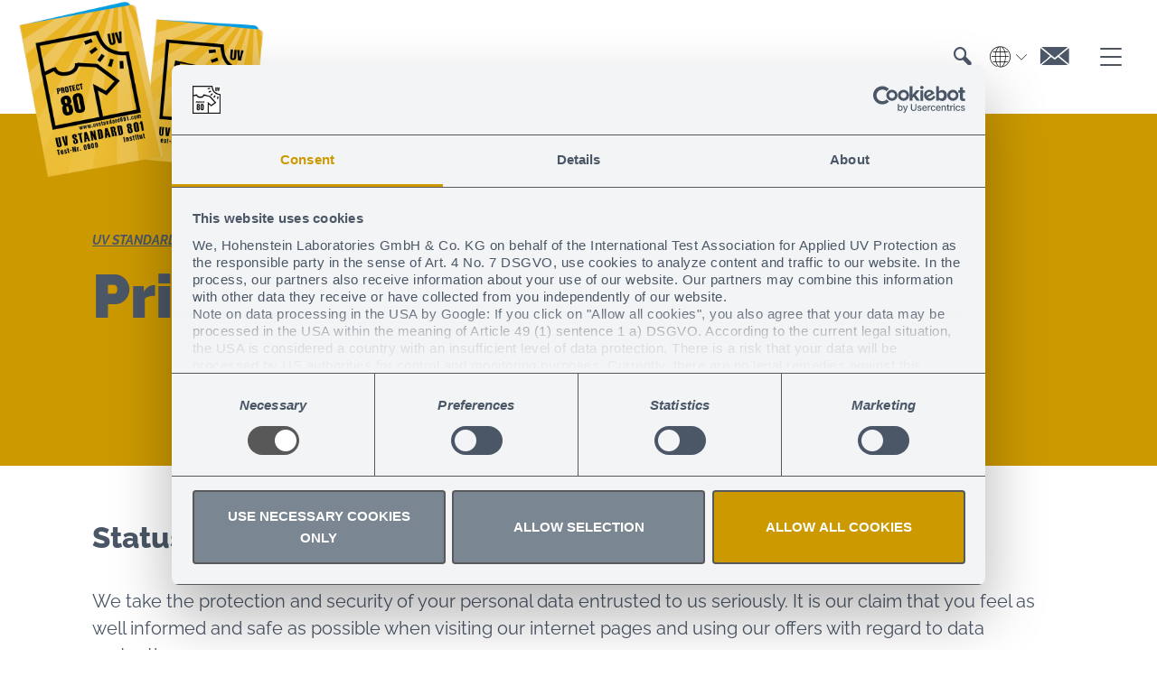

--- FILE ---
content_type: text/html; charset=utf-8
request_url: https://www.uvstandard801.com/en/privacy-policy
body_size: 379856
content:
<!DOCTYPE html>
<html class="no-js uvstandard" lang="en" data-page-uid="2688">
<head>  <script id="Cookiebot" data-culture="EN" src="https://consent.cookiebot.com/uc.js" data-cbid="77a2478b-5831-4cf0-b1a5-49510e168fe0" data-blockingmode="auto" type="text/javascript"></script>

<meta charset="utf-8">
<!-- 
	This website is powered by TYPO3 - inspiring people to share!
	TYPO3 is a free open source Content Management Framework initially created by Kasper Skaarhoj and licensed under GNU/GPL.
	TYPO3 is copyright 1998-2026 of Kasper Skaarhoj. Extensions are copyright of their respective owners.
	Information and contribution at https://typo3.org/
-->


<link rel="icon" href="/images/Favicons/UvStandard801/favicon.ico" type="image/vnd.microsoft.icon">
<title>Privacy policy</title>
<meta http-equiv="x-ua-compatible" content="IE=Edge">
<meta name="generator" content="TYPO3 CMS">
<meta name="description" content="Please note our privacy policy for using our services.">
<meta name="viewport" content="width=device-width, initial-scale=1, user-scalable=no, shrink-to-fit=no">
<meta property="og:image" content="https://www.uvstandard801.com/_assets/cd7ad9d4e12ed32a73c16115fe6dc5fa/Img/Logos/logo.svg">
<meta property="og:image:url" content="https://www.uvstandard801.com/_assets/cd7ad9d4e12ed32a73c16115fe6dc5fa/Img/Logos/logo.svg">
<meta property="og:image:width" content="647">
<meta property="og:image:height" content="775">
<meta name="twitter:card" content="summary">


<link href="/build/assets/css-uvstandard-critical-DpH2qY-v.css?1769086232" rel="stylesheet" >
<link href="/build/assets/css-uvstandard-style-WWS8qH66.css?1769086232" rel="stylesheet" >




<script>
/*<![CDATA[*/
/*0*/
dataLayer=[{"environment":"Production"}];(function(){var h=window.location.hash.substring(1).match(/avtagmanager_queue:(.*)/);h&&h[1]&&(window.dataLayer.push(JSON.parse(decodeURIComponent(h[1]))),window.location.hash='')})();

/*]]>*/
</script>
<script type="importmap">{"imports":{"/build/assets/module-popup--hp0NlVE.js":"/build/assets/module-popup--hp0NlVE.js?1769086232","/build/assets/module-microsite-nav-BK6yfPMq.js":"/build/assets/module-microsite-nav-BK6yfPMq.js?1769086232","/build/assets/app-CNBVotEL.js":"/build/assets/app-CNBVotEL.js?1769086230","/build/assets/module-searchfield-uvstandard--ucOf_DP.js":"/build/assets/module-searchfield-uvstandard--ucOf_DP.js?1769086232"}}</script>

<script nonce="">    function gtag() { dataLayer.push(arguments); }
    gtag("consent", "default", {
      'ad_storage': 'denied',
      'ad_user_data': 'denied',
      'ad_personalization': 'denied',
      'analytics_storage': 'denied',
      'personalization_storage': 'denied',
      'functionality_storage': 'granted',
      'security_storage': 'granted',
    });</script><script nonce=""></script><!-- Google Tag Manager -->
<script id="gtmScript" nonce="">(function(w,d,s,l,i){w[l]=w[l]||[];w[l].push({'gtm.start':
new Date().getTime(),event:'gtm.js'});var f=d.getElementsByTagName(s)[0],
j=d.createElement(s),dl=l!='dataLayer'?'&l='+l:'';j.async=true;j.src=
'https://www.googletagmanager.com/gtm.js?id='+i+dl+'';var n=d.querySelector('[nonce]');
n&&j.setAttribute('nonce',n.nonce||n.getAttribute('nonce'));f.parentNode.insertBefore(j,f);
})(window,document,'script','dataLayer','GTM-PZZ2WNL');</script>
<!-- End Google Tag Manager -->
<script>document.getElementsByTagName('html')[0].className=document.getElementsByTagName('html')[0].className.replace(/no-js/, 'js');</script>        <link rel="apple-touch-icon" sizes="180x180" href="/images/Favicons/UvStandard801/apple-touch-icon.png">        <link rel="icon" type="image/png" sizes="32x32" href="/images/Favicons/UvStandard801/favicon-32x32.png">        <link rel="icon" type="image/png" sizes="194x194" href="/images/Favicons/UvStandard801/favicon-194x194.png">        <link rel="icon" type="image/png" sizes="192x192" href="/images/Favicons/UvStandard801/android-chrome-192x192.png">        <link rel="icon" type="image/png" sizes="16x16" href="/images/Favicons/UvStandard801/favicon-16x16.png">        <link rel="manifest" href="/images/Favicons/UvStandard801/site.webmanifest">        <link rel="mask-icon" href="/images/Favicons/UvStandard801/safari-pinned-tab.svg" color="#00528c">        <meta name="msapplication-TileColor" content="#da532c">        <meta name="msapplication-config" content="/images/Favicons/UvStandard801/browserconfig.xml">        <meta name="theme-color" content="#ffffff">
<link rel="canonical" href="https://www.uvstandard801.com/en/privacy-policy"/>

<link rel="alternate" hreflang="en" href="https://www.uvstandard801.com/en/privacy-policy"/>
<link rel="alternate" hreflang="de" href="https://www.uvstandard801.com/de/datenschutzerklaerung"/>
<link rel="alternate" hreflang="x-default" href="https://www.uvstandard801.com/en/privacy-policy"/>
</head>
<body class="microsite" itemscope itemtype="http://schema.org/WebSite">
<!-- Google Tag Manager (noscript) -->
<noscript><iframe src="https://www.googletagmanager.com/ns.html?id=GTM-PZZ2WNL"
height="0" width="0" style="display:none;visibility:hidden"></iframe></noscript>
<!-- End Google Tag Manager (noscript) --><link itemprop="url" href="https://www.uvstandard801.com/en/"/><!-- header --><header class="page__header"><div class="flyout"><a class="header__logo" href="/en/"><svg xmlns="http://www.w3.org/2000/svg" xmlns:xlink="http://www.w3.org/1999/xlink" width="750" height="546"
     viewBox="0 0 750 546"><image width="750" height="540"
           xlink:href="[data-uri]"/></svg></a><div class="header__search"><a href="/en/special/search" class="header__searchicon icon-search_bold header__trigger" role="button"><span class="sr-only">Search</span></a><div class="header__content"><div class="content__wrapper"><form action="/en/special/search#tx-solr-results" method="get"><input class="searchfield" name="q" placeholder="Search"/></form></div></div></div><div class="languagemenu" id="languagemenu"><div class="languagemenu__inner"><div class="languagemenu__title headline--3 frame-space-after-small icon-globe">
        Location / Language
      </div><div class="languagemenu__grid"><div class="languagemenu__col"><div class="languagemenu__country"><div class="country__title headline--4">Global</div><div class="country__languages"><span class="country__language country__language--active" data-collate="en"
                                data-isoA2="en">
                                English
                              </span><a href="/de/datenschutzerklaerung
                          " class="country__language" data-collate="de"
                             data-isoA2="de">
                            Deutsch
                          </a></div></div></div><div class="languagemenu__col"><div class="languagemenu__country"><div class="country__title headline--4">中国</div><div class="country__languages"></div></div></div></div><div class="languagemenu__close icon-close" data-trigger="languagemenu"><span class="sr-only">close</span></div></div></div><div class="header__language icon-globe" data-trigger="languagemenu"><span class="language__title"><span class="title__text">Global - English</span></span></div><div class="header__contact"><a class="icon-email_bold" title="Contact" href="/en/test-institutes"><span class="sr-only">Contact</span></a></div><div class="header__mobile"><div class="header__trigger" data-for="#mobilemenu"><span class="trigger_inner"></span></div></div></div></header><div class="mobilemenu d-print-none" id="mobilemenu"><div class="mobilemenu__close button--close"></div><ul class="sidebar"><li class="sidebar__item"><a href="/en/special/search" class="sidebar__link sidebar__trigger icon-search_bold" role="button"><span class="sr-only">Search</span></a><div class="sidebar__content"><div class="content__wrapper"><form action="/en/special/search#tx-solr-results" method="get"><input class="searchfield solr_suggest" name="q" placeholder="Search"/></form></div></div></li><li class="sidebar__item sidebar__item--orange"><a class="sidebar__link icon-email_bold" title="Contact" href="/en/test-institutes"><span class="sr-only">Contact</span></a></li></ul><div class="mobilemenu__nav"><ul class="nav__level1"><li class=""><a href="/en/textile-uv-protection">Textile UV protection</a></li><li class=""><a href="/en/testing">Testing</a></li><li class=""><a href="/en/certification">Certification</a></li><li class=""><a href="/en/test-institutes">Test institutes</a></li><li class=""><a href="/en/certified-products">Certified products</a></li><li class=""><a href="/en/downloads-press">Downloads &amp; Press</a></li></ul></div></div><!-- stage --><div class="page__stage"><div id="c36596"
     class="contentelement frame frame-default frame-type-avhohenstein_banner frame-layout-0 frame-space-after-none container--custom container-fluid color-pantone-7545 bg-pantone-1245"><!--No Media--><div class="banner bg-pantone-1245 color-pantone-7545"><div class="banner__wrapper container container--custom"><nav class="page__breadcrumb" aria-label="breadcrumb"><ol class="no-liststyle" itemscope itemtype="http://schema.org/BreadcrumbList"><li itemprop="itemListElement" itemscope itemtype="http://schema.org/ListItem"><a href="/en/" itemprop="item"><span itemprop="name">UV STANDARD 801</span><meta itemprop="position" content="1"/></a></li><li itemprop="itemListElement" itemscope itemtype="http://schema.org/ListItem"><a href="/en/privacy-policy" itemprop="item"><span itemprop="name">Privacy policy</span><meta itemprop="position" content="2"/></a></li></ol></nav><div class="banner__content"><h1 class="banner__headline">
        Privacy Policy
      </h1><div class="banner__teaser headline--4"></div></div></div></div></div></div><!-- main --><main class="page__main"><!--TYPO3SEARCH_begin--><div class="navigation__placeholder"><div class="microsite__navigation"><ul class="navigation"><li class="navigation__entry"><a
                class="navigation__link"
                href="/en/textile-uv-protection" target="_self" title="Textile UV protection"><div class="entry__headline">Textile UV protection</div></a></li><li class="navigation__entry"><a
                class="navigation__link"
                href="/en/testing" target="_self" title="Testing"><div class="entry__headline">Testing</div></a></li><li class="navigation__entry"><a
                class="navigation__link"
                href="/en/certification" target="_self" title="Certification"><div class="entry__headline">Certification</div></a></li><li class="navigation__entry"><a
                class="navigation__link"
                href="/en/test-institutes" target="_self" title="Test institutes"><div class="entry__headline">Test institutes</div></a></li><li class="navigation__entry"><a
                class="navigation__link"
                href="/en/certified-products" target="_self" title="Certified products"><div class="entry__headline">Certified products</div></a></li><li class="navigation__entry"><a
                class="navigation__link"
                href="/en/downloads-press" target="_self" title="Downloads &amp; Press"><div class="entry__headline">Downloads &amp; Press</div></a></li></ul></div></div><div id="c37170"
           class="contentelement frame frame-default frame-type-textmedia frame-layout-0 frame-space-before-medium frame-space-after-extra-small container--custom container"><div class=""><header ><h3 class="headline headline--3">
        
          Status: 27/05/2025
        
      </h3></header></div><div class=""><div
      class="row ce-textpic ce-center ce-above image-center"><div class="ce-bodytext col-12 order-2"><p>We take the protection and security of your personal data entrusted to us seriously. It is our claim that you feel as well informed and safe as possible when visiting our internet pages and using our offers with regard to data protection.</p><h4><strong>Find out below what personal data is collected when you use our offers and services and how we use it.</strong></h4></div></div></div></div><div id="c37169"
           class="contentelement frame frame-default frame-type-avhohenstein_container_three_column frame-layout-0 three_column frame-space-after-large container--custom container"><div class="row"><div class="col-md-4 col-12"><div id="c37166"
     class="contentelement frame frame-default frame-type-avhohenstein_calltoaction frame-layout-0 frame-space-after-extra-small color-pantone-7545"><div class="cta__container bg-pantone-1245"><a href="#c36694" title="Website"><div
            class="cta__button button--filled"><span>Website</span></div></a></div></div><div id="c37165"
     class="contentelement frame frame-default frame-type-avhohenstein_calltoaction frame-layout-0 frame-space-after-extra-small color-pantone-7545"><div class="cta__container bg-pantone-1245"><a href="#c36617" title="Events"><div
            class="cta__button button--filled"><span>Events</span></div></a></div></div></div><div class="col-md-4 col-12"><div id="c37161"
     class="contentelement frame frame-default frame-type-avhohenstein_calltoaction frame-layout-0 frame-space-after-extra-small color-pantone-7545"><div class="cta__container bg-pantone-1245"><a href="#c36606" title="Advertising Measures"><div
            class="cta__button button--filled"><span>Advertising Measures</span></div></a></div></div><div id="c37162"
     class="contentelement frame frame-default frame-type-avhohenstein_calltoaction frame-layout-0 frame-space-after-extra-small color-pantone-7545"><div class="cta__container bg-pantone-1245"><a href="#c36601" title="Press Distribution List"><div
            class="cta__button button--filled"><span>Press Distribution List</span></div></a></div></div></div><div class="col-md-4 col-12"><div id="c37164"
     class="contentelement frame frame-default frame-type-avhohenstein_calltoaction frame-layout-0 frame-space-after-extra-small color-pantone-7545"><div class="cta__container bg-pantone-1245"><a href="#c36622" title="Video Surveillance"><div
            class="cta__button button--filled"><span>Video Surveillance</span></div></a></div></div><div id="c41075"
     class="contentelement frame frame-default frame-type-avhohenstein_calltoaction frame-layout-0 frame-space-after-extra-small color-pantone-7545"><div class="cta__container bg-pantone-1245"><a href="#c41072" title="VIDEO CONFERENCING"><div
            class="cta__button button--filled"><span>VIDEO CONFERENCING</span></div></a></div></div></div></div></div><div id="c36694"
           class="contentelement frame frame-default frame-type-header frame-layout-0 frame-space-after-medium container--custom container color-pantone-1245"><header ><h2 class="headline headline--2">
        
          Data processing on this website
        
      </h2></header></div><div id="c36693"
           class="contentelement frame frame-default frame-type-textmedia frame-layout-0 frame-space-after-medium container--custom container"><div class=""><header ><div class="subtitle">
        Information on data processing for this website in accordance with Art. 13 EU General Data Protection Regulation (GDPR) [DSGVO] when collecting personal data from the data subject.
      </div></header></div><div class=""><div
      class="row ce-textpic ce-center ce-above image-center"></div></div></div><div id="c36692"
           class="contentelement frame frame-default frame-type-textmedia frame-layout-0 frame-space-after-medium container--custom container"><div class=""><header ><h2 class="headline headline--2">
        
          Data protection
        
      </h2></header></div><div class=""><div
      class="row ce-textpic ce-center ce-above image-center"><div class="ce-bodytext col-12 order-2"><p>Hohenstein Laboratories GmbH &amp; Co. KG, on behalf of the&nbsp;Secretariat of the International Association of Applied UV Protection, are&nbsp;responsible for this website within the meaning of Art. 26 GDPR.</p><p>We attach great importance to the security of your data and compliance with data protection regulations. The processing of personal data is subject to the provisions of the currently applicable European and national laws. With the following data protection information, we would like to show you how we handle your personal data and how you can contact us:</p><p><i><strong>Hohenstein Laboratories GmbH &amp; Co. KG</strong></i><br>Register court AG Stuttgart HRA 724658<br>Personally liable partner:<br>Hohenstein Verwaltungs GmbH (Register Court AG Stuttgart HRB 752904)<br>Authorized to represent:<br>Dr. Dr. Stefan Droste, Dr. Timo Hammer</p><p>Address and contact:<br>Schlosssteige 1<br>74357 Bönnigheim<br>GERMANY<br>Phone: <a href="tel:4971432710" class="link--tel">+49 7143 271-0</a><br>Fax: <a href="tel:49714327151" class="link--tel">+49 7143 271-51</a></p><p>E-mail: <a href="mailto:datenschutz@hohenstein.de" class="link--email">datenschutz@hohenstein.de</a> &nbsp;&nbsp;</p><p>Our data protection officer:<br>Sven Lenz – Datenschutzkanzlei Lenz GmbH &amp; Co. KG<br>Bahnhofstraße 50<br>87435 Kempten<br>GERMANY</p><p>If you have any questions about data protection or other data protection-related concerns, please feel free to send an e-mail to the following e-mail address: <a href="mailto:datenschutz@hohenstein.de" class="link--email">datenschutz@hohenstein.de</a>.&nbsp;</p></div></div></div></div><div id="c36691"
           class="contentelement frame frame-default frame-type-header frame-layout-0 frame-space-after-medium container--custom container"><header ><h2 class="headline headline--2">
        
          A. General notes
        
      </h2></header></div><div id="c36690"
           class="contentelement frame frame-default frame-type-textmedia frame-layout-0 frame-space-after-medium container--custom container"><div class=""></div><div class=""><div
      class="row ce-textpic ce-center ce-above image-center"><div class="ce-bodytext col-12 order-2"><p>For better comprehensibility, we refrain from differentiating between the genders. In the interest of equal treatment, the corresponding terms apply to all genders. The meaning of the terms used, such as "personal data" or "processing", can be found in Article 4 of the GDPR.</p><p>Personal data processed within the framework of this website include the following:</p><ul><li>Inventory data (e.g.&nbsp;name and addresses of customers)</li><li>Contract data (e.g. services used, payment information)</li><li>Usage data (e.g. pages visited on our website) and</li><li>Content data (e.g. entries in our contact forms, application forms or registration for our newsletter)</li></ul></div></div></div></div><div id="c36689"
           class="contentelement frame frame-default frame-type-header frame-layout-0 frame-space-after-medium container--custom container"><header ><h2 class="headline headline--2">
        
          B. Specific notes
        
      </h2></header></div><div id="c36688"
           class="contentelement frame frame-default frame-type-textmedia frame-layout-0 frame-space-after-medium container--custom container"><div class=""><header ><h3 class="headline headline--3">
        
          Privacy policy
        
      </h3></header></div><div class=""><div
      class="row ce-textpic ce-center ce-above image-center"><div class="ce-bodytext col-12 order-2"><p>We ensure that we process your data only in connection with the processing of your inquiries and for internal purposes as well as to provide services requested by you or to make content available.&nbsp;</p><p><strong>Basics of data processing</strong></p><p>We process your personal data only in compliance with the relevant data protection regulations. Legal bases are:</p><ul><li>Provision of our contractual services</li><li>Processing is a legal requirement</li><li>Existence of your electronic consent (e.g. registration for the newsletter)</li><li>Enforcement of our legitimate interests</li></ul><p>We are happy to show you where the above legal bases are regulated:</p><ul><li>Processing for the fulfillment of our services and implementation of contractual measures:<br> 	Art. 6 para. 1 lit. b) GDPR</li><li>Processing for the fulfillment of our legal obligations:<br> 	Art. 6 para. 1 lit. c) GDPR</li><li>Consent:<br> 	Art. 6 para. 1 lit. a) and Art. 7 GDPR</li><li>Processing for the protection of our legitimate interests:<br> 	Art. 6 para. 1 lit. f) GDPR</li></ul></div></div></div></div><div id="c36687"
           class="contentelement frame frame-default frame-type-textmedia frame-layout-0 frame-space-after-medium container--custom container"><div class=""><header ><h3 class="headline headline--3">
        
          Data transfer to third parties
        
      </h3></header></div><div class=""><div
      class="row ce-textpic ce-center ce-above image-center"><div class="ce-bodytext col-12 order-2"><p>We would like to point out that a data transfer may take place when using our website.</p></div></div></div></div><div id="c36686"
           class="contentelement frame frame-default frame-type-textmedia frame-layout-0 frame-space-after-medium container--custom container"><div class=""><header ><h3 class="headline headline--3">
        
          Data transfer to a third country or an international organization
        
      </h3></header></div><div class=""><div
      class="row ce-textpic ce-center ce-above image-center"><div class="ce-bodytext col-12 order-2"><p>Third countries are countries in which the GDPR is not directly applicable law. This basically includes all countries outside the EU or the European Economic Area.</p><p>In certain cases, we also transfer data to third countries or to international organizations. If a third country transfer takes place, we ensure that appropriate safeguards are in place so that you can enforce your rights and remedies even then.</p></div></div></div></div><div id="c36685"
           class="contentelement frame frame-default frame-type-textmedia frame-layout-0 frame-space-after-medium container--custom container"><div class=""><header ><h3 class="headline headline--3">
        
          Storage period of your personal data
        
      </h3></header></div><div class=""><div
      class="row ce-textpic ce-center ce-above image-center"><div class="ce-bodytext col-12 order-2"><p>We adhere to the principles of data economy and data minimization. This means that we store your data only as long as necessary to fulfill the aforementioned purposes or as specified by the various storage periods provided by law. If the respective purpose ceases to apply, or after expiry of the corresponding periods, your data will be routinely blocked or deleted in accordance with the statutory provisions.</p></div></div></div></div><div id="c36684"
           class="contentelement frame frame-default frame-type-textmedia frame-layout-0 frame-space-after-medium container--custom container"><div class=""><header ><h3 class="headline headline--3">
        
          Contact us
        
      </h3></header></div><div class=""><div
      class="row ce-textpic ce-center ce-above image-center"><div class="ce-bodytext col-12 order-2"><p>If you contact us via the website, you agree to electronic communication. Personal data is processed when you contact us electronically. The information you provide will be stored exclusively for the purpose of processing the request and for possible follow-up questions.</p><p>We would like to give you the legal basis for this:</p><ul><li>Processing for the fulfillment of our services and implementation of contractual measures:<br> 	Art. 6 para. 1 lit. b) GDPR</li></ul><p>We would like to point out that e-mails can be read or changed on the transmission path without authorization or being noticed. Furthermore, we draw your attention to the fact that we use software to filter unwanted e-mails (spam filter). The spam filter can reject e-mails if they have been falsely identified as spam by certain characteristics.</p></div></div></div></div><div id="c36683"
           class="contentelement frame frame-default frame-type-textmedia frame-layout-0 frame-space-after-medium container--custom container"><div class=""><header ><h3 class="headline headline--3">
        
          What rights do you have?
        
      </h3></header></div><div class=""><div
      class="row ce-textpic ce-center ce-above image-center"><div class="ce-bodytext col-12 order-2"><p><em><strong>a) Right to information</strong></em></p><p>You have the right to obtain information about your stored data free of charge. Upon request, we will inform you in writing which of your personal data we have stored. This also includes the origin and recipients of your data as well as the purpose of the data processing.</p><p><em><strong>b) Right to rectification</strong></em></p><p>You have the right to have your data stored by us corrected if it is incorrect. In doing so, you can demand a restriction of processing, e.g. if you dispute the accuracy of your personal data.</p><p><em><strong>c) Right to block</strong></em></p><p>Furthermore, you can have your data blocked. To ensure that a blocking of your data can be taken into account at any time, this data must be kept in a blocking file for control purposes.</p><p><em><strong>d) Right to deletion</strong></em></p><p>You may request the deletion of your personal data, unless there is a legal obligation to retain it. If such an obligation exists, we will block your data upon request. If the relevant legal requirements exist, we will also delete your personal data without your request.</p><p><em><strong>e) Right to data portability</strong></em></p><p>You are entitled to request that we provide the personal data transmitted to us in a format that allows it to be transferred to another entity.</p><p><em><strong>f) Right to complain to a supervisory authority</strong></em></p><p>You have the option of submitting a complaint to one of the data protection supervisory authorities.</p><p><strong>The State Commissioner for Data Protection and Freedom of Information of Baden-Württemberg</strong><br> Postal address: Postfach 10 29 32, 70025 Stuttgart, GERMANY<br> Home address: Lautenschlagerstraße 20, 70173 Stuttgart, GERMANY</p><p>Phone:&nbsp;<a href="tel:497116155410" class="link--tel">+49 711 615541-0</a><br> Fax: <a href="tel:4971161554115" class="link--tel">+49 711 615541-15</a><br> E-mail: <a href="mailto:poststelle@lfdi.bwl.de" class="link--email">poststelle@lfdi.bwl.de</a><br> Web: <a href="https://www.baden-wuerttemberg.datenschutz.de" target="_blank" class="link--external" rel="noreferrer">https://www.baden-wuerttemberg.datenschutz.de</a></p><p>Note: A complaint can also be made to any data protection supervisory authority within the EU.</p><p><em><strong>g) Right of objection</strong></em></p><p>You have the possibility at any time, for reasons arising from your particular situation, to object to the processing of your data pursuant to Art. 6 (1) (e) and (f); this also applies to profiling based on these provisions.</p><p>Hohenstein will then no longer process your personal data, unless we can demonstrate compelling legitimate grounds for the processing which override your interests, rights and freedoms, or the processing serves to assert, exercise or defend legal claims.</p><p>If personal data are processed for the purpose of direct marketing, you have the right to object at any time to processing of personal data concerning you for the purpose of such marketing; this also applies to profiling, insofar as it is related to such direct marketing. In the event of such an objection, we will no longer process your personal data for the purposes of direct advertising. For this purpose, it is sufficient to send us an appropriate e-mail.</p><p><em><strong>h) Right of revocation</strong></em></p><p>You have the possibility at any time to revoke your consent to the processing of your data with effect for the future without giving reasons. You will not suffer any disadvantages as a result of the revocation. For this purpose, it is sufficient to send us an appropriate e-mail.</p><p>However, such a revocation does not affect the lawfulness of the processing carried out up to the time of the revocation on the legal basis of Art. 6 (1) a) GDPR.</p><p>To exercise your data subject rights, send us an email to the following address: <a href="mailto:datenschutz@hohenstein.de" class="link--email">datenschutz@hohenstein.de</a>.</p></div></div></div></div><div id="c36682"
           class="contentelement frame frame-default frame-type-textmedia frame-layout-0 frame-space-after-medium container--custom container"><div class=""><header ><h3 class="headline headline--3">
        
          Protection of your personal data
        
      </h3></header></div><div class=""><div
      class="row ce-textpic ce-center ce-above image-center"><div class="ce-bodytext col-12 order-2"><p>We take contractual, technical and organizational security measures in accordance with the state of the art to ensure compliance with data protection laws and thus to protect the processed data against accidental or intentional manipulation, loss, destruction or against access by unauthorized persons.</p><p>The security measures include in particular the encrypted transmission of data between your browser and our server. For this purpose, a 256-bit SSL (AES 256) encryption technology is used.</p><p><strong>In doing so, your personal data will be protected within the scope of the following points (excerpt)</strong>:</p><p><em><strong>a) Maintaining the confidentiality of your personal data.</strong></em></p><p>In order to maintain the confidentiality of your data stored with us, we have taken various measures to control access, entry and access control.</p><p><em><strong>b) Safeguarding the integrity of your personal data</strong></em></p><p>In order to maintain the integrity of your data stored with us, we have taken various measures to control disclosure and input.</p><p><em><strong>c) Maintaining the availability of your personal data</strong></em></p><p>In order to maintain the availability of your data stored with us, we have taken various measures for order and availability control.</p><p>The security measures in place are continuously improved in line with technological developments. Despite these precautions, due to the insecure nature of the Internet, we cannot guarantee the security of your data transmission to our website. Due to this, any data transmission by you is at your own risk.</p></div></div></div></div><div id="c36681"
           class="contentelement frame frame-default frame-type-textmedia frame-layout-0 frame-space-after-medium container--custom container"><div class=""><header ><h3 class="headline headline--3">
        
          Protection of minors
        
      </h3></header></div><div class=""><div
      class="row ce-textpic ce-center ce-above image-center"><div class="ce-bodytext col-12 order-2"><p>Personal information may only be provided to us by persons who have not yet reached the age of 16 with the express consent of their legal guardians. This data will be processed in accordance with this data protection notice.</p></div></div></div></div><div id="c36680"
           class="contentelement frame frame-default frame-type-textmedia frame-layout-0 frame-space-after-medium container--custom container"><div class=""><header ><h3 class="headline headline--3">
        
          Server log files
        
      </h3></header></div><div class=""><div
      class="row ce-textpic ce-center ce-above image-center"><div class="ce-bodytext col-12 order-2"><p>The provider of the pages automatically collects and stores information in so-called server log files (access or error logs), which your browser automatically transmits to us. These are:</p><ul><li>IP address</li><li>Timestamp</li><li>URL</li><li>Status code</li><li>File size</li><li>Referrer URL</li><li>Browser type and version</li></ul><p>The data is automatically deleted after 4 weeks. This data is not merged with other data sources.</p><p>The basis for the data processing is our legitimate interest according to Art. 6 para. 1 lit. f) GDPR.</p></div></div></div></div><div id="c36678"
           class="contentelement frame frame-default frame-type-textmedia frame-layout-0 frame-space-after-extra-small container--custom container"><div class=""><header ><h3 class="headline headline--3">
        
          Cookies
        
      </h3></header></div><div class=""><div
      class="row ce-textpic ce-center ce-above image-center"><div class="ce-bodytext col-12 order-2"><p>Cookies are small text files that are stored locally in the cache of your Internet browser. The cookies allow, for example, the recognition of the Internet browser. The files are used to help the browser navigate through the website and to make full use of all functions.</p><p>We use a cookie consent tool that sets technically necessary cookies to store your cookie preferences. This data processing is carried out in accordance with Art. 6 (1) f) GDPR on the basis of our legitimate interest in providing the management of your cookie consents.</p></div></div></div></div><div id="c36677"
           class="contentelement frame frame-default frame-type-textmedia frame-layout-0 frame-space-after-extra-small container--custom container"><div class=""></div><div class=""><div
      class="row ce-textpic ce-center ce-above image-center"><div class="ce-bodytext col-12 order-2"><h4><strong>Manage your cookie settings</strong></h4></div></div></div></div><div id="c36676"
           class="contentelement frame frame-default frame-type-html frame-layout-0 frame-space-after-medium container--custom container"><script id="CookieDeclaration" data-culture="EN" src="https://consent.cookiebot.com/77a2478b-5831-4cf0-b1a5-49510e168fe0/cd.js" type="text/javascript" async></script></div><div id="c36675"
           class="contentelement frame frame-default frame-type-textmedia frame-layout-0 frame-space-after-medium container--custom container"><div class=""><header ><h3 class="headline headline--3">
        
          Newsletter via our service provider Pardot (Marketing Cloud Account Engagement)
        
      </h3></header></div><div class=""><div
      class="row ce-textpic ce-center ce-above image-center"><div class="ce-bodytext col-12 order-2"><p>If you subscribe to our e-mail newsletter, we will regularly send you information about our offers. Personal data will be collected for this purpose. The only mandatory information for newsletter subscription are your e-mail address and your name. The provision of further data is voluntary and will be used to address you personally. This data will be used by us for our own advertising purposes in the form of the e-mail newsletter, provided that you have expressly consented to this.</p><p>We use a double opt-in procedure for sending the newsletter. This means that we will only send you an e-mail newsletter if you have expressly confirmed that you consent to the sending of the newsletter. We will then send you a confirmation e-mail asking you to confirm that you wish to receive the newsletter in the future by clicking on the corresponding link.</p><p>By activating the confirmation link, you give us your consent for the use of your personal data in accordance with Art. 6 Para. 1 lit. a) GDPR. When you register for the newsletter, we store your IP address entered by the Internet service provider (ISP) as well as the date and time of registration in order to be able to trace any possible misuse of your e-mail address at a later date.</p><p>In addition, we are obliged to provide proof that our subscribers actually wanted to receive the newsletter. For this purpose, we collect and store the IP address and the time of subscription and unsubscription.<br>You can unsubscribe from the newsletter at any time using the link provided for this purpose in the newsletter or by sending a corresponding message to us, e-mail: <a href="mailto:marketing@hohenstein.de" class="link--email"><strong>marketing@hohenstein.de</strong></a>.&nbsp;After unsubscribing, your e-mail address will be immediately deleted from our newsletter distribution list and included in a blocking file to ensure revocation.</p><p>Our newsletters are sent and processed using Pardot ((also known as Marketing Cloud Account Engagement) from Salesforce: Salesforce.com, inc. Salesforce Tower, 415 Mission Street, 3rd Floor, San Francisco, CA 94105, United States. For more information about Salesforce’s privacy policy, please visit: <a href="https://www.salesforce.com/company/privacy/" target="_blank" rel="noreferrer"><strong>https://www.salesforce.com/company/privacy/</strong></a>. We also concluded a Data Processing Agreement (DPA) with Salesforce. In this contract, Salesforce obligates itself to process our users' personal data only according to our instructions, to protect the data adequately, and not to share it to third parties.</p><p><i><strong>Newsletter performance measurement using Pardot</strong></i></p><p>With your consent, an evaluation of your usage behavior through your interaction with the newsletter takes place when you receive the newsletter. In order to be able to evaluate this, the newsletters sent contain so-called web beacons. These are pixel-sized files that are retrieved from our service provider's server when the newsletter is opened. For evaluation purposes, the above interaction data and web beacons are linked to your e-mail address and a unique ID is set.</p><p>For technical reasons, this information can be assigned to individual newsletter recipients. The purpose is not to monitor individual users. Instead, these analytics help us to understand our users' reading habits and to customize and constantly improve our content to our users' interests.</p><p><i><strong>Categories of data subjects</strong></i>:</p><p>Newsletter subscribers (prospects, customers)</p><p><i><strong>Data categories</strong></i>:</p><p>Master data (e.g. name, address), contact data (e.g. email address, phone number), meta and communication data (e.g. device information, IP address).</p><p><i><strong>Purposes of processing</strong></i>:</p><p>Consent (Art. 6 para. 1 lit. a) GDPR)&nbsp;in conjunction with § 25 TTDSG.</p><p><i><strong>Legal basis</strong></i>:</p><p>Consent (Art. 6 para. 1 lit. a) GDPR)</p></div></div></div></div><div id="c75064"
           class="contentelement frame frame-default frame-type-textmedia frame-layout-0 frame-space-after-medium container--custom container"><div class=""><header ><h3 class="headline headline--3">
        
          Use of Google services on our website
        
      </h3></header></div><div class=""><div
      class="row ce-textpic ce-center ce-above image-center"><div class="ce-bodytext col-12 order-2"><p>We use various services provided by Google Ireland Limited, Gordon House, Barrow Street, Dublin 4, Ireland (hereinafter referred to as "Google"), as described below.</p><p>All described processing activities are carried out exclusively based on your explicit consent according to Article 6(1)(a) GDPR in conjunction with § 25 TDDG. You may withdraw your consent at any time with effect for the future. To exercise your right to withdraw, please disable this service via the "cookie consent tool" provided on the website</p><p>We have entered into a data processing agreement with the service provider, which ensures the protection of our website visitors' data and prohibits unauthorized disclosure to third parties.</p><p>For data transfers to the USA, the provider has adhered to the EU-US Data Privacy Framework, which ensures compliance with the European level of data protection based on an adequacy decision of the European Commission.</p><p>To ensure compliance with the European data protection level when transferring data from the EU or the EEA to the USA and for any further processing, Google relies on the European Commission's Standard Contractual Clauses (SCCs), which we have contractually agreed with Google, in addition to the adequacy decision.</p></div></div></div></div><div id="c36674"
           class="contentelement frame frame-default frame-type-textmedia frame-layout-0 frame-space-after-medium container--custom container"><div class=""><header ><h3 class="headline headline--3">
        
          Google Analytics 4 (with cookies, without User IDs, without Google Signals)
        
      </h3></header></div><div class=""><div
      class="row ce-textpic ce-center ce-above image-center"><div class="ce-bodytext col-12 order-2"><p>The use of Google Analytics 4 involves the use of "cookies" by default. Cookies are text files stored on your device that allow an analysis of your website usage. Information collected by cookies about your use of the website (including the IP address of your device, shortened by the last digits, see details below) is typically transferred to a Google server and stored and processed there. This also involves transmitting information to the servers of Google LLC, based in the USA, where the data may be further processed for their own purposes.</p><p>When using Google Analytics 4, the IP address transmitted by your device during website use is automatically shortened by the last digits and only collected and processed in this form. On our behalf, Google uses this and other information to evaluate your use of the website, to compile reports on your website activities and usage behavior, and to provide us with other services related to website usage and internet usage. Data collected through the use of Google Analytics 4 will be kept for two months and then deleted.</p><p>Google Analytics 4 also makes it possible to generate demographic statistics using the "demographic features" function, which is based on an analysis of interest-based advertising and information provided by third parties. This helps in identifying and differentiating user groups for targeted marketing purposes. However, the data collected through "demographic features" cannot be assigned to any specific person, including yourself. This data is stored for 14 months and then deleted.</p><p>Further legal information on Google Analytics 4, including a copy of the Standard Contractual Clauses, can be found at: <a href="https://policies.google.com/privacy?hl=en&amp;gl=en" target="_blank" class="link--external" rel="noreferrer">https://policies.google.com/privacy?hl=en&amp;gl=en</a> and <a href="https://policies.google.com/technologies/partner-sites." target="_blank" class="link--external" rel="noreferrer">https://policies.google.com/technologies/partner-sites</a>&nbsp;</p></div></div></div></div><div id="c36671"
           class="contentelement frame frame-default frame-type-textmedia frame-layout-0 frame-space-after-medium container--custom container"><div class=""><header ><h3 class="headline headline--3">
        
          Use of YouTube videos
        
      </h3></header></div><div class=""><div
      class="row ce-textpic ce-center ce-above image-center"><div class="ce-bodytext col-12 order-2"><p>We use the YouTube embedding function to display and play videos provided by “YouTube.”</p><p>According to YouTube, cookies are set to collect video statistics, improve user-friendliness, and prevent abusive behavior. If you are logged into Google, your data will be directly associated with your account when you click on a video. If you do not want your data to be associated with your YouTube profile, you must log out before activating the button.</p><p>Google stores your data (even for non-logged-in users) as usage profiles and evaluates them. You have the right to object to the creation of such user profiles, and you must exercise this right directly with YouTube.</p><p>Regardless of whether videos are played, a connection to the Google network is established each time this website is accessed, which may trigger additional data processing operations without our control. Further information on YouTube's data privacy policy can be found at:&nbsp;<a href="https://www.google.de/intl/en/policies/privacy" target="_blank" class="link--external" rel="noreferrer">https://www.google.de/intl/en/policies/privacy</a>.</p></div></div></div></div><div id="c36670"
           class="contentelement frame frame-default frame-type-textmedia frame-layout-0 frame-space-after-medium container--custom container"><div class=""><header ><h3 class="headline headline--3">
        
          Use of Vimeo videos
        
      </h3></header></div><div class=""><div
      class="row ce-textpic ce-center ce-above image-center"><div class="ce-bodytext col-12 order-2"><p>Plugins from the video portal Vimeo, LLC, 555 West 18th Street, New York, New York 10011, USA, are integrated into our website.</p><p>When you visit a page on our website that contains such a plugin, your browser establishes a direct connection to Vimeo's servers. The plugin content is transmitted by Vimeo directly to your browser and embedded into the page. Vimeo thus receives information that your browser has accessed the corresponding page on our website, even if you do not have a Vimeo account or are not logged in. We have set Vimeo to privacy-friendly settings so that no personal data is transmitted.</p><p>We have obtained your consent for the above-mentioned data processing in accordance with Article 6(1)(a) GDPR in conjunction with § 25 TDDG. You can withdraw your consent at any time with future effect by disabling this service via the "cookie consent tool" provided on the website.</p><p>There may be data transfers to a third country (in this case, the USA) or an international organization. Since July 2023, there has been an adequacy decision from the European Commission (Data Privacy Framework), designating the USA as a third country with a level of data protection comparable to that in the EU. This adequacy decision can now serve as a basis for data transfers to certified organizations in the USA.</p><p>If you are logged into Vimeo, Vimeo can directly associate your visit to our website with your Vimeo account. If you interact with the plugins (e.g., by pressing the play button on a video), this information is also transmitted directly to a Vimeo server and stored there. If you do not want Vimeo to directly associate the data collected through our website with your Vimeo account, you must log out of Vimeo before visiting our website.</p><p>For information on the purpose and scope of data collection, further processing, and use by Vimeo, as well as your rights and settings to protect your privacy, please see Vimeo's privacy policy at:&nbsp;<a href="https://vimeo.com/privacy" target="_blank" class="link--external" rel="noreferrer">https://vimeo.com/privacy</a>.</p></div></div></div></div><div id="c36669"
           class="contentelement frame frame-default frame-type-textmedia frame-layout-0 frame-space-after-medium container--custom container"><div class=""><header ><h3 class="headline headline--3">
        
          Change to our privacy policy
        
      </h3></header></div><div class=""><div
      class="row ce-textpic ce-center ce-above image-center"><div class="ce-bodytext col-12 order-2"><p>We reserve the right to adapt our data protection information at short notice so that it always complies with the current legal requirements or in order to implement changes to our services. This may, for example, concern the introduction of new services. The new data protection information will then apply to your next visit.</p></div></div></div></div><div id="c36622"
           class="contentelement frame frame-default frame-type-header frame-layout-0 frame-space-after-medium container--custom container color-pantone-1245"><header ><h2 class="headline headline--2">
        
          Data processing within the scope of our video surveillance
        
      </h2></header></div><div id="c36621"
           class="contentelement frame frame-default frame-type-textmedia frame-layout-0 frame-space-after-medium container--custom container"><div class=""><header ><h3 class="headline headline--3">
        
          Scope and purpose of data processing
        
      </h3></header></div><div class=""><div
      class="row ce-textpic ce-center ce-above image-center"><div class="ce-bodytext col-12 order-2"><p>The company premises in Bönnigheim is monitored around the clock with video cameras. The resulting recordings may be considered personal data.</p><p>The video surveillance of the company premises is used for safeguarding domiciliary rights and to secure the property of the company and employees.</p></div></div></div></div><div id="c36620"
           class="contentelement frame frame-default frame-type-textmedia frame-layout-0 frame-space-after-medium container--custom container"><div class=""><header ><h3 class="headline headline--3">
        
          Legal basis for data processing
        
      </h3></header></div><div class=""><div
      class="row ce-textpic ce-center ce-above image-center"><div class="ce-bodytext col-12 order-2"><p>The legal basis is Art. 6 para. 1 lit. f) GDPR. Our legitimate interests are the preservation of the house right and the protection of our property.</p></div></div></div></div><div id="c36619"
           class="contentelement frame frame-default frame-type-textmedia frame-layout-0 frame-space-after-medium container--custom container"><div class=""><header ><h3 class="headline headline--3">
        
          Duration of storage
        
      </h3></header></div><div class=""><div
      class="row ce-textpic ce-center ce-above image-center"><div class="ce-bodytext col-12 order-2"><p>The recordings are stored for 10 days. Longer storage only takes place in individual cases if the data is required to preserve evidence due to a specific incident.</p></div></div></div></div><div id="c36618"
           class="contentelement frame frame-default frame-type-textmedia frame-layout-0 frame-space-after-medium container--custom container"><div class=""><header ><h3 class="headline headline--3">
        
          Your rights
        
      </h3></header></div><div class=""><div
      class="row ce-textpic ce-center ce-above image-center"><div class="ce-bodytext col-12 order-2"><p>In accordance with the provisions of Art. 15 - 22 GDPR, you have the right to information, rectification, erasure of your personal data, as well as the right to data portability and the restriction of processing. In the cases of Art. 6 para. 1 lit. e) and f) GDPR you have the right to object. This also applies to automated individual decision-making, including profiling. If you have given your consent to the processing of your personal data, you can withdraw this consent at any time with effect for the future. If you think that the processing of your personal data by Hohenstein is not lawful, you can complain to any data protection supervisory authority.</p><p>If you feel that Hohenstein has processed your personal data in an unlawful manner, you can contact any data protection supervisory authority with your complaints.</p></div></div></div></div><div id="c36617"
           class="contentelement frame frame-default frame-type-header frame-layout-0 frame-space-after-medium container--custom container color-pantone-1245"><header ><h2 class="headline">
        
          Data processing for events
        
      </h2></header></div><div id="c36616"
           class="contentelement frame frame-default frame-type-textmedia frame-layout-0 frame-space-after-medium container--custom container"><div class=""><header ><h3 class="headline headline--3">
        
          Scope and purpose of data processing
        
      </h3></header></div><div class=""><div
      class="row ce-textpic ce-center ce-above image-center"><div class="ce-bodytext col-12 order-2"><p>We collect and use your information (for example, the name, address, telephone number, e-mail address and payment information) within the framework of the respective contract purpose, specifically for the processing of your registration and for the execution of seminars, webinars, workshops, (virtual) press conferences and other events.</p><p>If we receive your e-mail address in connection with your (fee-based) participation in an event, we will also use this for the promotion of our own, similar events by e-mail, provided that you have not objected to its use.</p><p>We also use your information for customer analyses and written advertising by post, also on behalf of partner companies from the textile industry. If you register for our online information service &amp; newsletter, we also use your e-mail address for sending the newsletter.</p><p>Your consent is obtained for the processing of the data during the dispatch process and this data protection declaration is referenced.</p></div></div></div></div><div id="c36615"
           class="contentelement frame frame-default frame-type-textmedia frame-layout-0 frame-space-after-medium container--custom container"><div class=""><header ><h3 class="headline headline--3">
        
          Legal basis for data processing
        
      </h3></header></div><div class=""><div
      class="row ce-textpic ce-center ce-above image-center"><div class="ce-bodytext col-12 order-2"><p>Provided there is the consent of the user, the legal basis for the processing of data after registration for seminars, webinars, events and press conferences is Art. 6 para. 1 lit. a) GDPR. For processing your data in order to fulfil our services and execute contractual measures, legal basis Art. 6 para. 1 lit. b) GDPR is valid, otherwise, for the processing of your data to protect our legitimate interests Art. 6 para. 1 lit. f) GDPR.</p></div></div></div></div><div id="c36614"
           class="contentelement frame frame-default frame-type-textmedia frame-layout-0 frame-space-after-medium container--custom container"><div class=""><header ><h3 class="headline headline--3">
        
          Duration of storage
        
      </h3></header></div><div class=""><div
      class="row ce-textpic ce-center ce-above image-center"><div class="ce-bodytext col-12 order-2"><p>The data is deleted as soon as it is no longer required for achieving the purpose of its collection.</p></div></div></div></div><div id="c36613"
           class="contentelement frame frame-default frame-type-textmedia frame-layout-0 frame-space-after-medium container--custom container"><div class=""><header ><h3 class="headline headline--3">
        
          Recipients of data
        
      </h3></header></div><div class=""><div
      class="row ce-textpic ce-center ce-above image-center"><div class="ce-bodytext col-12 order-2"><p>Partner companies from the textile industry, if applicable.</p></div></div></div></div><div id="c36612"
           class="contentelement frame frame-default frame-type-textmedia frame-layout-0 frame-space-after-medium container--custom container"><div class=""><header ><h3 class="headline headline--3">
        
          Your rights
        
      </h3></header></div><div class=""><div
      class="row ce-textpic ce-center ce-above image-center"><div class="ce-bodytext col-12 order-2"><p>In accordance with the provisions of Art. 15 - 22 GDPR, you have the right to information, rectification, erasure of your personal data, as well as the right to data portability and the restriction of processing. In the cases of Art. 6 para. 1 lit. e) and f) GDPR you have the right to object. This also applies to automated individual decision-making, including profiling. If you have given your consent to the processing of your personal data, you can withdraw this consent at any time with effect for the future. If you think that the processing of your personal data by Hohenstein is not lawful, you can complain to any data protection supervisory authority.</p><p>If you want us to stop processing and using your personal data for advertising purposes or would like to withdraw any consent that you have granted at any time, simply send a brief message by e-mail to <a href="mailto:datenschutz@hohenstein.de" class="link--email">datenschutz@hohenstein.de</a> or by letter to Hohenstein, Abt. Datenschutz, Schlosssteige 1, 74357 Bönnigheim, Germany.</p><p>You can also exercise your right of objection to the newsletter distribution, for example, by using the Unsubscribe function on our website. You can find a link to this function in the footer of each newsletter. When unsubscribing, your data is deleted immediately and you will no longer receive a newsletter from us.</p><p>If you feel that Hohenstein has processed your personal data in an unlawful manner, you can contact any data protection supervisory authority with your complaints.</p></div></div></div></div><div id="c36606"
           class="contentelement frame frame-default frame-type-header frame-layout-0 frame-space-after-medium container--custom container color-pantone-1245"><header ><h2 class="headline headline--2">
        
          Data processing in the context of our advertising measures
        
      </h2></header></div><div id="c36605"
           class="contentelement frame frame-default frame-type-textmedia frame-layout-0 frame-space-after-medium container--custom container"><div class=""><header ><h3 class="headline headline--3">
        
          Scope and purpose of data processing
        
      </h3></header></div><div class=""><div
      class="row ce-textpic ce-center ce-above image-center"><div class="ce-bodytext col-12 order-2"><p>If we receive your e-mail address in connection with your (fee-based) participation in a seminar, webinar, event or virtual press conference, we will also use this for the promotion of our own, similar events by e-mail, provided that you have not objected to its use.</p><p>We also use your information for customer analyses and written advertising by post, also on behalf of partner companies from the textile industry.</p></div></div></div></div><div id="c36604"
           class="contentelement frame frame-default frame-type-textmedia frame-layout-0 frame-space-after-medium container--custom container"><div class=""><header ><h3 class="headline headline--3">
        
          Legal basis for data processing
        
      </h3></header></div><div class=""><div
      class="row ce-textpic ce-center ce-above image-center"><div class="ce-bodytext col-12 order-2"><p>Provided there is the consent of the user, the legal basis for the processing of data is Art. 6, (1), lit. a) GDPR. For processing your data for the protection of our legitimate interests, the legal basis is Art. 6 para. 1 lit. f) GDPR.</p></div></div></div></div><div id="c36603"
           class="contentelement frame frame-default frame-type-textmedia frame-layout-0 frame-space-after-medium container--custom container"><div class=""><header ><h3 class="headline headline--3">
        
          Duration of storage
        
      </h3></header></div><div class=""><div
      class="row ce-textpic ce-center ce-above image-center"><div class="ce-bodytext col-12 order-2"><p>The data is deleted as soon as it is no longer required for achieving the purpose of its collection.</p></div></div></div></div><div id="c36602"
           class="contentelement frame frame-default frame-type-textmedia frame-layout-0 frame-space-after-medium container--custom container"><div class=""><header ><h3 class="headline headline--3">
        
          Your rights
        
      </h3></header></div><div class=""><div
      class="row ce-textpic ce-center ce-above image-center"><div class="ce-bodytext col-12 order-2"><p>In accordance with the provisions of Art. 15 - 22 GDPR, you have the right to information, rectification, erasure of your personal data, as well as the right to data portability and the restriction of processing. In the cases of Art. 6 para. 1 lit. e) and f) GDPR you have the right to object. This also applies to automated individual decision-making, including profiling. If you have given your consent to the processing of your personal data, you can withdraw this consent at any time with effect for the future. If you think that the processing of your personal data by Hohenstein is not lawful, you can complain to any data protection supervisory authority.</p><p>You can submit an objection to the processing of your personal data at any time; this also includes your e-mail address (Art. 6 para. 1, Art. 21 para. 1, 4&nbsp;GDPR).</p><p>If you want us to stop processing and using your personal data for advertising purposes or would like to withdraw any consent that you have granted at any time, simply send a brief message by e-mail to <a href="mailto:datenschutz@hohenstein.de" class="link--email">datenschutz@hohenstein.de</a> or by letter to Hohenstein, Abt. Datenschutz, Schlosssteige 1, 74357 Bönnigheim, Germany.</p><p>Once you have done so, your data will no longer be used for advertising purposes. This will not affect the legality of any use of your data up until the time at which you withdraw your consent or request that your data is not used for advertising purposes.</p><p>You can also exercise your right of objection for example, by using the Unsubscribe function on our website. You can find a link to this function in the footer of each newsletter.</p></div></div></div></div><div id="c36601"
           class="contentelement frame frame-default frame-type-header frame-layout-0 frame-space-after-medium container--custom container color-pantone-1245"><header ><h2 class="headline headline--2">
        
          Data processing in relation to our press distribution list
        
      </h2></header></div><div id="c36600"
           class="contentelement frame frame-default frame-type-textmedia frame-layout-0 frame-space-after-medium container--custom container"><div class=""><header ><h3 class="headline headline--3">
        
          Scope and purpose of data processing
        
      </h3></header></div><div class=""><div
      class="row ce-textpic ce-center ce-above image-center"><div class="ce-bodytext col-12 order-2"><p>If you explicitly request it, you can receive press releases from Hohenstein Institutes about research and development activities, testing, certifications and events in the textile industry, their international sites, the textile certifications of the OEKO-TEX® Association and other news from the textile industry by email. You can select the areas which are of particular interest to you when registering for the press distribution list. We will use the data which you provide while registering to determine whether you are entitled to receive press releases and to address you personally. Which data is collected via the contact form is apparent from the respective contact form. Your data is transmitted securely (SSL encryption).</p><p>The information you provide is only used for the purposes of sending the press release and for possible follow-up questions.</p><p>Your consent is obtained for the processing of the data during the dispatch process and this data protection declaration is referenced.</p></div></div></div></div><div id="c36599"
           class="contentelement frame frame-default frame-type-textmedia frame-layout-0 frame-space-after-medium container--custom container"><div class=""><header ><h3 class="headline headline--3">
        
          Legal basis for data processing
        
      </h3></header></div><div class=""><div
      class="row ce-textpic ce-center ce-above image-center"><div class="ce-bodytext col-12 order-2"><p>Provided there is the consent of the user, the legal basis for the processing of data after subscribing to receive press releases is Art. 6 para. 1 lit. a) GDPR.</p></div></div></div></div><div id="c36598"
           class="contentelement frame frame-default frame-type-textmedia frame-layout-0 frame-space-after-medium container--custom container"><div class=""><header ><h3 class="headline headline--3">
        
          Duration of storage
        
      </h3></header></div><div class=""><div
      class="row ce-textpic ce-center ce-above image-center"><div class="ce-bodytext col-12 order-2"><p>The data is deleted as soon as it is no longer required for achieving the purpose of its collection. It is stored for as long as the subscription to press releases is active.</p></div></div></div></div><div id="c36597"
           class="contentelement frame frame-default frame-type-textmedia frame-layout-0 frame-space-after-medium container--custom container"><div class=""><header ><h3 class="headline headline--3">
        
          Your rights
        
      </h3></header></div><div class=""><div
      class="row ce-textpic ce-center ce-above image-center"><div class="ce-bodytext col-12 order-2"><p>You have the right to information about your personal data processed by us. If your information request is not in writing, please understand that we will then require evidence from you to prove that you are really the person you claim to be.</p><p>Moreover, you have the right to correction or deletion or to restrict the processing, if this is due in law. In addition, you have a right to object to the processing within the framework of statutory regulations. The same applies to a right to data transferability.</p><p>If you do not wish to receive any more press releases, it is sufficient to send a short message to the Hohenstein Institute (e-mail: <a href="mailto:press@hohenstein.com" class="link--email">press@hohenstein.com</a>).</p><p>If you feel that Hohenstein has processed your personal data in an unlawful manner, you can contact any data protection supervisory authority with your complaints.</p></div></div></div></div><div id="c41072"
           class="contentelement frame frame-default frame-type-header frame-layout-0 frame-space-after-medium container--custom container color-pantone-1245"><header ><h2 class="headline">
        
          Data processing in the context of the tools we use for video conferencing
        
      </h2></header></div><div id="c41073"
           class="contentelement frame frame-default frame-type-textmedia frame-layout-0 frame-space-after-medium container--custom container"><div class=""><header ><h2 class="headline headline--2">
        
          Privacy notices for online meetings, telephone conferences and webinars via &quot;Microsoft Teams&quot;
        
      </h2></header></div><div class=""><div
      class="row ce-textpic ce-center ce-above image-center"><div class="ce-bodytext col-12 order-2"><h3>Purpose of data processing<br> &nbsp;</h3><p>We use the tool "Microsoft Teams" to conduct telephone conferences, online meetings, video conferences and/or webinars (hereinafter: "Online Meetings"). "Microsoft Teams" is a service of Microsoft Corporation.<br> &nbsp;</p><h3>Responsible person<br> &nbsp;</h3><p>The&nbsp;<strong>responsible party</strong>&nbsp;for data processing directly related to the conduct of "online meetings" is the respective Hohenstein company (see 1. above) that conducts the Teams meeting with you.</p><p><strong>Note</strong>: If you access the "Microsoft Teams" website, the provider of "Microsoft Teams" is responsible for data processing. However, accessing the website is only necessary to download the software for the use of "Microsoft Teams".</p><p>If you do not want to or cannot use the "Microsoft Teams" app, you can also use "Microsoft Teams" via your browser. The service will then also be provided via the "Microsoft Teams" website.<br> &nbsp;</p><h3>What data are processed?<br> &nbsp;</h3><p>When using "Microsoft Teams", various types of data are processed. The scope of the data also depends on the data you provide before or during participation in an "online meeting".</p><p>The following personal data are subject to processing:</p><ul><li><em><strong>User details</strong></em>:<br> 	e.g. display name, e-mail address (if applicable), profile picture (optional), preferred language.</li><li><em><strong>Meeting metadata</strong></em>:<br> 	e.g. date, time, meeting ID, phone numbers, location</li><li><em><strong>Text, audio and video data</strong></em>:<br> 	You may have the opportunity to use the chat function in an "online meeting". In this respect, the text entries you make are processed in order to display them in the "online meeting". In order to enable the display of video and the playback of audio, the data from the microphone of your terminal device and from any video camera of the terminal device are processed accordingly during the meeting. You can switch off or mute the camera or microphone yourself at any time via the "Microsoft Teams" applications.<br> 	&nbsp;</li></ul><h3>Scope of data processing<br> &nbsp;</h3><p>We use "Microsoft Teams" to conduct "online meetings". If we want to record "online meetings", we will transparently communicate this to you in advance and - where necessary - ask for consent.</p><p>Chat content will be logged when using Microsoft Teams. If it is necessary for the purpose of recording the results of an online meeting, we will record the chat content. However, this will not normally be the case.</p><p>Automated decision-making within the meaning of Article 22 of the GDPR is not used.<br> &nbsp;</p><h3>Legal basis for data processing<br> &nbsp;</h3><p>The legal basis for data processing when conducting "online meetings" is Art. 6 para. 1 lit. b) DSGVO, insofar as the meetings are conducted within the framework of contractual relationships.</p><p>If there is no contractual relationship, the legal basis is Art. 6 para. 1 lit. f) DSGVO. In this case, we are interested in the effective implementation of "online meetings".<br> &nbsp;</p><h3>Recipients / passing on of data<br> &nbsp;</h3><p>Personal data processed in connection with participation in "online meetings" will not be passed on to third parties as a matter of principle, unless they are specifically intended to be passed on. Please note that the contents of "online meetings", as well as personal meetings, are often used to communicate information with customers, interested parties or third parties and are therefore intended to be passed on.</p><p>Other recipients: The provider of "Microsoft Teams" necessarily receives knowledge of the above-mentioned data, insofar as this is provided for within the framework of our order processing contract with "Microsoft Teams".<br> &nbsp;</p><h3>Data processing outside the European Union<br> &nbsp;</h3><p>Data processing outside the European Union (EU) does not take place as a matter of principle, as we have restricted our storage location to data centres in the European Union. However, we cannot rule out the possibility that data may be routed via internet servers located outside the EU. This can be the case in particular if participants in "Online Meeting" are in a third country.</p><p>However, the data is encrypted during transport over the Internet and thus protected against unauthorised access by third parties.<br> &nbsp;</p><p><em><strong>Data Protection Officer:</strong></em></p><p>Our data protection officer<br> Sven Lenz - Datenschutzkanzlei Lenz GmbH &amp; Co. KG<br> Bahnhofstrasse 50<br> 87435 Kempten<br> GERMANY<br><a href="mailto:datenschutz@hohenstein.de">datenschutz@hohenstein.de</a><br> &nbsp;</p><h3>Your rights as an affected person<br> &nbsp;</h3><p>You have the right to obtain information about the personal data concerning you. You can contact us for information at any time.&nbsp;</p><p>In the case of a request for information that is not made in writing, we ask for your understanding that we may require proof from you that you are the person you claim to be.&nbsp;</p><p>Furthermore, you have the right to rectification or deletion or to restriction of processing, insofar as you are entitled to this by law.<br> Finally, you have the right to object to processing within the scope of the law.</p><p>You also have the right to data portability within the framework of data protection law.</p><p>You also have the right to complain about the processing of personal data by us to a supervisory authority for data protection.<br> &nbsp;</p><h3>Deletion of data<br> &nbsp;</h3><p>We generally delete personal data when there is no need for further storage. A requirement may exist in particular if the data is still needed in order to fulfil contractual services, to be able to check and grant or ward off warranty and, if applicable, guarantee claims. In the case of statutory retention obligations, deletion is only considered after the expiry of the respective retention obligation.</p></div></div></div></div><!--TYPO3SEARCH_end--></main><!-- footer --><footer class="page__footer"><div class="container container--custom"><div class="footer__bottom d-flex flex-wrap flex-lg-nowrap"><nav class="footer__metamenu footer__metamenu--large d-sm-flex"><ul class="d-flex flex-wrap"><li><a href="/en/privacy-policy">Privacy policy</a></li><li><a href="/en/legal-notice">Legal notice</a></li><li><a href="/en/copyright">Copyright</a></li><li><a href="/en/test-institutes">Contact</a></li><li><a href="javascript:Cookiebot.renew()">
            Cookie consent
          </a></li></ul></nav><div class="footer__copyright d-flex"><span>&copy; Secretariat of the International Association of Applied UV Protection</span></div></div></div><div class="d-none" itemscope itemtype="http://schema.org/Organization"><span itemprop="name">Hohenstein</span><div itemprop="address" itemscope itemtype="http://schema.org/PostalAddress"><span itemprop="streetAddress">Schlosssteige 1</span><span itemprop="postalCode">74357</span><span itemprop="addressLocality">Bönnigheim</span><span itemprop="addressCountry">Germany</span></div><span itemprop="email">info@hohenstein.com</span><span itemprop="telephone">+49 7143 271-0</span><span itemprop="faxNumber">+49 7143 271-51</span></div></footer><script>
  window.downloadDefaultLang='EN'
</script>
<script type="application/ld+json">[]</script>

<script type="module" src="/build/assets/module-popup--hp0NlVE.js?1769086232"></script>
<script type="module" src="/build/assets/module-microsite-nav-BK6yfPMq.js?1769086232"></script>
<script type="module" src="/build/assets/app-CNBVotEL.js?1769086230"></script>
<script type="module" src="/build/assets/module-searchfield-uvstandard--ucOf_DP.js?1769086232"></script>


</body>
</html>

--- FILE ---
content_type: text/css; charset=utf-8
request_url: https://www.uvstandard801.com/build/assets/css-uvstandard-critical-DpH2qY-v.css?1769086232
body_size: 109962
content:
@charset "UTF-8";@font-face{font-family:hohenstein;src:url(./hohenstein-BrEjT0nD.eot?grr2d5);src:url(./hohenstein-BrEjT0nD.eot?grr2d5#iefix) format("embedded-opentype"),url(./hohenstein-CWjT3ZkO.woff2?grr2d5) format("woff2"),url(./hohenstein-Biabrxz0.ttf?grr2d5) format("truetype"),url(./hohenstein-CbaJMnnY.woff?grr2d5) format("woff"),url(./hohenstein-BfHTVw_p.svg?grr2d5#hohenstein) format("svg");font-weight:400;font-style:normal}.icon-arrow:before{display:inline-block}.icon-arrow:before{content:"";speak:none;font-style:normal;font-weight:400;font-family:hohenstein}.icon-arrow-simple-down:before{display:inline-block}.icon-arrow-simple-down:before{content:"";speak:none;font-style:normal;font-weight:400;font-family:hohenstein}.icon-arrow-simple-up:before{display:inline-block}.icon-arrow-simple-up:before{content:"";speak:none;font-style:normal;font-weight:400;font-family:hohenstein}.icon-arrow-simple-left:before{display:inline-block}.icon-arrow-simple-left:before{content:"";speak:none;font-style:normal;font-weight:400;font-family:hohenstein}.icon-arrow-simple-right:before{display:inline-block}.icon-arrow-simple-right:before{content:"";speak:none;font-style:normal;font-weight:400;font-family:hohenstein}.icon-facebook:before{display:inline-block}.icon-facebook:before{content:"";speak:none;font-style:normal;font-weight:400;font-family:hohenstein}.icon-twitter:before{display:inline-block}.icon-twitter:before{content:"";speak:none;font-style:normal;font-weight:400;font-family:hohenstein}.icon-linkedin:before{display:inline-block}.icon-linkedin:before{content:"";speak:none;font-style:normal;font-weight:400;font-family:hohenstein}.icon-xing:before{display:inline-block}.icon-xing:before{content:"";speak:none;font-style:normal;font-weight:400;font-family:hohenstein}.icon-youtube:before{display:inline-block}.icon-youtube:before{content:"";speak:none;font-style:normal;font-weight:400;font-family:hohenstein}.icon-wechat:before{display:inline-block}.icon-wechat:before{content:"";speak:none;font-style:normal;font-weight:400;font-family:hohenstein}.icon-search:before{display:inline-block}.icon-search:before{content:"";speak:none;font-style:normal;font-weight:400;font-family:hohenstein}.icon-search_bold:before{display:inline-block}.icon-search_bold:before{content:"";speak:none;font-style:normal;font-weight:400;font-family:hohenstein}.icon-phone:before{display:inline-block}.icon-phone:before{content:"";speak:none;font-style:normal;font-weight:400;font-family:hohenstein}.icon-phone_circle:before{display:inline-block}.icon-phone_circle:before{content:"";speak:none;font-style:normal;font-weight:400;font-family:hohenstein}.icon-fax:before{display:inline-block}.icon-fax:before{content:"";speak:none;font-style:normal;font-weight:400;font-family:hohenstein}.icon-mobile:before{display:inline-block}.icon-mobile:before{content:"";speak:none;font-style:normal;font-weight:400;font-family:hohenstein}.icon-email:before{display:inline-block}.icon-email:before{content:"";speak:none;font-style:normal;font-weight:400;font-family:hohenstein}.icon-email_bold:before{display:inline-block}.icon-email_bold:before{content:"";speak:none;font-style:normal;font-weight:400;font-family:hohenstein}.icon-email_circle:before{display:inline-block}.icon-email_circle:before{content:"";speak:none;font-style:normal;font-weight:400;font-family:hohenstein}.icon-download:before{display:inline-block}.icon-download:before{content:"";speak:none;font-style:normal;font-weight:400;font-family:hohenstein}.icon-laptop:before{display:inline-block}.icon-laptop:before{content:"";speak:none;font-style:normal;font-weight:400;font-family:hohenstein}.icon-file:before,[class*=icon-file-]:not(.icon-file-pdf,.icon-file-txt,.icon-file-doc,.icon-file-docx,.icon-file-certificate,.icon-file-edit):before{display:inline-block}.icon-file:before,[class*=icon-file-]:not(.icon-file-pdf,.icon-file-txt,.icon-file-doc,.icon-file-docx,.icon-file-certificate,.icon-file-edit):before{content:"";speak:none;font-style:normal;font-weight:400;font-family:hohenstein}.icon-hand:before{display:inline-block}.icon-hand:before{content:"";speak:none;font-style:normal;font-weight:400;font-family:hohenstein}.icon-expert:before{display:inline-block}.icon-expert:before{content:"";speak:none;font-style:normal;font-weight:400;font-family:hohenstein}.icon-clean:before{display:inline-block}.icon-clean:before{content:"";speak:none;font-style:normal;font-weight:400;font-family:hohenstein}.icon-efficiency:before{display:inline-block}.icon-efficiency:before{content:"";speak:none;font-style:normal;font-weight:400;font-family:hohenstein}.icon-costs:before{display:inline-block}.icon-costs:before{content:"";speak:none;font-style:normal;font-weight:400;font-family:hohenstein}.icon-customer_satisfaction:before{display:inline-block}.icon-customer_satisfaction:before{content:"";speak:none;font-style:normal;font-weight:400;font-family:hohenstein}.icon-libra:before{display:inline-block}.icon-libra:before{content:"";speak:none;font-style:normal;font-weight:400;font-family:hohenstein}.icon-eco:before{display:inline-block}.icon-eco:before{content:"";speak:none;font-style:normal;font-weight:400;font-family:hohenstein}.icon-form:before{display:inline-block}.icon-form:before{content:"";speak:none;font-style:normal;font-weight:400;font-family:hohenstein}.icon-pipette:before{display:inline-block}.icon-pipette:before{content:"";speak:none;font-style:normal;font-weight:400;font-family:hohenstein}.icon-quality:before{display:inline-block}.icon-quality:before{content:"";speak:none;font-style:normal;font-weight:400;font-family:hohenstein}.icon-test_tube:before{display:inline-block}.icon-test_tube:before{content:"";speak:none;font-style:normal;font-weight:400;font-family:hohenstein}.icon-claim:before{display:inline-block}.icon-claim:before{content:"";speak:none;font-style:normal;font-weight:400;font-family:hohenstein}.icon-hourglass:before{display:inline-block}.icon-hourglass:before{content:"";speak:none;font-style:normal;font-weight:400;font-family:hohenstein}.icon-sign:before{display:inline-block}.icon-sign:before{content:"";speak:none;font-style:normal;font-weight:400;font-family:hohenstein}.icon-trouble_shooting:before{display:inline-block}.icon-trouble_shooting:before{content:"";speak:none;font-style:normal;font-weight:400;font-family:hohenstein}.icon-plants:before{display:inline-block}.icon-plants:before{content:"";speak:none;font-style:normal;font-weight:400;font-family:hohenstein}.icon-delivery:before{display:inline-block}.icon-delivery:before{content:"";speak:none;font-style:normal;font-weight:400;font-family:hohenstein}.icon-heart:before{display:inline-block}.icon-heart:before{content:"";speak:none;font-style:normal;font-weight:400;font-family:hohenstein}.icon-file-certificate:before{display:inline-block}.icon-file-certificate:before{content:"";speak:none;font-style:normal;font-weight:400;font-family:hohenstein}.icon-camera:before{display:inline-block}.icon-camera:before{content:"";speak:none;font-style:normal;font-weight:400;font-family:hohenstein}.icon-calendar:before{display:inline-block}.icon-calendar:before{content:"";speak:none;font-style:normal;font-weight:400;font-family:hohenstein}.icon-play:before{display:inline-block}.icon-play:before{content:"";speak:none;font-style:normal;font-weight:400;font-family:hohenstein}.icon-cleaning:before{display:inline-block}.icon-cleaning:before{content:"";speak:none;font-style:normal;font-weight:400;font-family:hohenstein}.icon-lightbulb:before{display:inline-block}.icon-lightbulb:before{content:"";speak:none;font-style:normal;font-weight:400;font-family:hohenstein}.icon-question-mark:before{display:inline-block}.icon-question-mark:before{content:"";speak:none;font-style:normal;font-weight:400;font-family:hohenstein}.icon-checkbox:before{display:inline-block}.icon-checkbox:before{content:"";speak:none;font-style:normal;font-weight:400;font-family:hohenstein}.icon-washing-maschine:before{display:inline-block}.icon-washing-maschine:before{content:"";speak:none;font-style:normal;font-weight:400;font-family:hohenstein}.icon-process:before{display:inline-block}.icon-process:before{content:"";speak:none;font-style:normal;font-weight:400;font-family:hohenstein}.icon-ruler:before{display:inline-block}.icon-ruler:before{content:"";speak:none;font-style:normal;font-weight:400;font-family:hohenstein}.icon-like:before{display:inline-block}.icon-like:before{content:"";speak:none;font-style:normal;font-weight:400;font-family:hohenstein}.icon-form-error:before{display:inline-block}.icon-form-error:before{content:"";speak:none;font-style:normal;font-weight:400;font-family:hohenstein}.icon-close:before{display:inline-block}.icon-close:before{content:"";speak:none;font-style:normal;font-weight:400;font-family:hohenstein}.icon-manufacturing:before{display:inline-block}.icon-manufacturing:before{content:"";speak:none;font-style:normal;font-weight:400;font-family:hohenstein}.icon-product:before{display:inline-block}.icon-product:before{content:"";speak:none;font-style:normal;font-weight:400;font-family:hohenstein}.icon-label:before{display:inline-block}.icon-label:before{content:"";speak:none;font-style:normal;font-weight:400;font-family:hohenstein}.icon-dollar:before{display:inline-block}.icon-dollar:before{content:"";speak:none;font-style:normal;font-weight:400;font-family:hohenstein}.icon-workers_protection:before{display:inline-block}.icon-workers_protection:before{content:"";speak:none;font-style:normal;font-weight:400;font-family:hohenstein}.icon-supply_chain:before{display:inline-block}.icon-supply_chain:before{content:"";speak:none;font-style:normal;font-weight:400;font-family:hohenstein}.icon-public_relations:before{display:inline-block}.icon-public_relations:before{content:"";speak:none;font-style:normal;font-weight:400;font-family:hohenstein}.icon-globe:before{display:inline-block}.icon-globe:before{content:"";speak:none;font-style:normal;font-weight:400;font-family:hohenstein}.icon-chat:before{display:inline-block}.icon-chat:before{content:"";speak:none;font-style:normal;font-weight:400;font-family:hohenstein}.icon-file-pdf:before{display:inline-block}.icon-file-pdf:before{content:"";speak:none;font-style:normal;font-weight:400;font-family:hohenstein}.icon-file-txt:before{display:inline-block}.icon-file-txt:before{content:"";speak:none;font-style:normal;font-weight:400;font-family:hohenstein}.icon-file-doc:before{display:inline-block}.icon-file-doc:before{content:"";speak:none;font-style:normal;font-weight:400;font-family:hohenstein}.icon-file-docx:before{display:inline-block}.icon-file-docx:before{content:"";speak:none;font-style:normal;font-weight:400;font-family:hohenstein}:root{--c-primary: #C90;--color: #4B5767;--bg-color: transparent}[class*=color-],a[class*=color-]:hover,a:hover a[class*=color-].button:not(.owl-dot):not(.fancybox-button):not(.button--noclick),a:hover .inxform a[class*=color-].submit_button:not(.owl-dot):not(.fancybox-button):not(.button--noclick),.inxform a:hover a[class*=color-].submit_button:not(.owl-dot):not(.fancybox-button):not(.button--noclick),a:hover .inxform a[class*=color-].reset_button:not(.owl-dot):not(.fancybox-button):not(.button--noclick),.inxform a:hover a[class*=color-].reset_button:not(.owl-dot):not(.fancybox-button):not(.button--noclick),a:hover a[class*=color-].button--filled:not(.owl-dot):not(.fancybox-button):not(.button--noclick),a:hover a[class*=color-].button-arrow--right:not(.owl-dot):not(.fancybox-button):not(.button--noclick),a:hover a[class*=color-].button-arrow--left:not(.owl-dot):not(.fancybox-button):not(.button--noclick),a:hover a[class*=color-].button-arrow--down:not(.owl-dot):not(.fancybox-button):not(.button--noclick),a[class*=color-]:focus,a[class*=color-]:active{color:var(--color)}[class*=bg-]{background-color:var(--bg-color)}.color-white{--color: #FFF;--btn-color-p: var(--color)}.bg-white{--bg-color: #FFF;--btn-color-s: var(--bg-color)}.color-schwarz{--color: #000;--btn-color-p: var(--color)}.bg-schwarz{--bg-color: #000;--btn-color-s: var(--bg-color)}.color-schwarz-75{--color: #646363;--btn-color-p: var(--color)}.bg-schwarz-75{--bg-color: #646363;--btn-color-s: var(--bg-color)}.color-schwarz-50{--color: #9D9D9C;--btn-color-p: var(--color)}.bg-schwarz-50{--bg-color: #9D9D9C;--btn-color-s: var(--bg-color)}.color-schwarz-25{--color: #DADADA;--btn-color-p: var(--color)}.bg-schwarz-25{--bg-color: #DADADA;--btn-color-s: var(--bg-color)}.color-schwarz-10{--color: #EDEDED;--btn-color-p: var(--color)}.bg-schwarz-10{--bg-color: #EDEDED;--btn-color-s: var(--bg-color)}.color-hohenstein-sky{--color: #00528C;--btn-color-p: var(--color)}.bg-hohenstein-sky{--bg-color: #00528C;--btn-color-s: var(--bg-color);--link-color: #C90;--link-color-h: rgba(204, 153, 0, .7)}.color-hohenstein-sky-75{--color: #3573A7;--btn-color-p: var(--color)}.bg-hohenstein-sky-75{--bg-color: #3573A7;--btn-color-s: var(--bg-color);--link-color: #C90;--link-color-h: rgba(204, 153, 0, .7)}.color-hohenstein-sky-50{--color: #7D9CC4;--btn-color-p: var(--color)}.bg-hohenstein-sky-50{--bg-color: #7D9CC4;--btn-color-s: var(--bg-color)}.color-hohenstein-sky-25{--color: #CAD4E8;--btn-color-p: var(--color)}.bg-hohenstein-sky-25{--bg-color: #CAD4E8;--btn-color-s: var(--bg-color)}.color-hohenstein-sky-10{--color: #E4E9F4;--btn-color-p: var(--color)}.bg-hohenstein-sky-10{--bg-color: #E4E9F4;--btn-color-s: var(--bg-color)}.color-mumbai-sky{--color: #8CB5E2;--btn-color-p: var(--color)}.bg-mumbai-sky{--bg-color: #8CB5E2;--btn-color-s: var(--bg-color)}.color-mumbai-sky-75{--color: #ACC7EA;--btn-color-p: var(--color)}.bg-mumbai-sky-75{--bg-color: #ACC7EA;--btn-color-s: var(--bg-color)}.color-mumbai-sky-50{--color: #C9DAF1;--btn-color-p: var(--color)}.bg-mumbai-sky-50{--bg-color: #C9DAF1;--btn-color-s: var(--bg-color)}.color-mumbai-sky-25{--color: #EAF0FA;--btn-color-p: var(--color)}.bg-mumbai-sky-25{--bg-color: #EAF0FA;--btn-color-s: var(--bg-color)}.color-mumbai-sky-10{--color: #F5F8FD;--btn-color-p: var(--color)}.bg-mumbai-sky-10{--bg-color: #F5F8FD;--btn-color-s: var(--bg-color)}.color-bangkok-sky{--color: #3279BE;--btn-color-p: var(--color)}.bg-bangkok-sky{--bg-color: #3279BE;--btn-color-s: var(--bg-color)}.color-bangkok-sky-75{--color: #7197CF;--btn-color-p: var(--color)}.bg-bangkok-sky-75{--bg-color: #7197CF;--btn-color-s: var(--bg-color)}.color-bangkok-sky-50{--color: #A5B8E0;--btn-color-p: var(--color)}.bg-bangkok-sky-50{--bg-color: #A5B8E0;--btn-color-s: var(--bg-color)}.color-bangkok-sky-25{--color: #DCE2F4;--btn-color-p: var(--color)}.bg-bangkok-sky-25{--bg-color: #DCE2F4;--btn-color-s: var(--bg-color)}.color-bangkok-sky-10{--color: #EEF1FA;--btn-color-p: var(--color)}.bg-bangkok-sky-10{--bg-color: #EEF1FA;--btn-color-s: var(--bg-color)}.color-los-angeles-sky{--color: #20355C;--btn-color-p: var(--color)}.bg-los-angeles-sky{--bg-color: #20355C;--btn-color-s: var(--bg-color);--link-color: #C90;--link-color-h: rgba(204, 153, 0, .7)}.color-los-angeles-sky-75{--color: #50587B;--btn-color-p: var(--color)}.bg-los-angeles-sky-75{--bg-color: #50587B;--btn-color-s: var(--bg-color);--link-color: #C90;--link-color-h: rgba(204, 153, 0, .7)}.color-los-angeles-sky-50{--color: #8586A1;--btn-color-p: var(--color)}.bg-los-angeles-sky-50{--bg-color: #8586A1;--btn-color-s: var(--bg-color)}.color-los-angeles-sky-25{--color: #CBCBD8;--btn-color-p: var(--color)}.bg-los-angeles-sky-25{--bg-color: #CBCBD8;--btn-color-s: var(--bg-color)}.color-los-angeles-sky-10{--color: #E5E4EC;--btn-color-p: var(--color)}.bg-los-angeles-sky-10{--bg-color: #E5E4EC;--btn-color-s: var(--bg-color)}.color-acai{--color: #5F4483;--btn-color-p: var(--color)}.bg-acai{--bg-color: #5F4483;--btn-color-s: var(--bg-color);--link-color: #C90;--link-color-h: rgba(204, 153, 0, .7)}.color-acai-75{--color: #836C9F;--btn-color-p: var(--color)}.bg-acai-75{--bg-color: #836C9F;--btn-color-s: var(--bg-color)}.color-acai-50{--color: #AA9BBF;--btn-color-p: var(--color)}.bg-acai-50{--bg-color: #AA9BBF;--btn-color-s: var(--bg-color)}.color-acai-25{--color: #DCD6E7;--btn-color-p: var(--color)}.bg-acai-25{--bg-color: #DCD6E7;--btn-color-s: var(--bg-color)}.color-acai-10{--color: #EEEAF3;--btn-color-p: var(--color)}.bg-acai-10{--bg-color: #EEEAF3;--btn-color-s: var(--bg-color)}.color-marula{--color: #EACF29;--btn-color-p: var(--color)}.bg-marula{--bg-color: #EACF29;--btn-color-s: var(--bg-color)}.color-marula-75{--color: #F0DA6D;--btn-color-p: var(--color)}.bg-marula-75{--bg-color: #F0DA6D;--btn-color-s: var(--bg-color)}.color-marula-50{--color: #F5E6A4;--btn-color-p: var(--color)}.bg-marula-50{--bg-color: #F5E6A4;--btn-color-s: var(--bg-color)}.color-marula-25{--color: #FCF5DD;--btn-color-p: var(--color)}.bg-marula-25{--bg-color: #FCF5DD;--btn-color-s: var(--bg-color)}.color-marula-10{--color: #FDFAEE;--btn-color-p: var(--color)}.bg-marula-10{--bg-color: #FDFAEE;--btn-color-s: var(--bg-color)}.color-avocado{--color: #1E785C;--btn-color-p: var(--color)}.bg-avocado{--bg-color: #1E785C;--btn-color-s: var(--bg-color)}.color-avocado-75{--color: #64937E;--btn-color-p: var(--color)}.bg-avocado-75{--bg-color: #64937E;--btn-color-s: var(--bg-color)}.color-avocado-50{--color: #9BB4A5;--btn-color-p: var(--color)}.bg-avocado-50{--bg-color: #9BB4A5;--btn-color-s: var(--bg-color)}.color-avocado-25{--color: #D7DFDA;--btn-color-p: var(--color)}.bg-avocado-25{--bg-color: #D7DFDA;--btn-color-s: var(--bg-color)}.color-avocado-10{--color: #EBEFED;--btn-color-p: var(--color)}.bg-avocado-10{--bg-color: #EBEFED;--btn-color-s: var(--bg-color)}.color-papaya{--color: #F4951B;--btn-color-p: var(--color)}.bg-papaya{--bg-color: #F4951B;--btn-color-s: var(--bg-color);--link-color-h: rgba(204, 153, 0, .7)}.color-papaya-75{--color: #F8B15B;--btn-color-p: var(--color)}.bg-papaya-75{--bg-color: #F8B15B;--btn-color-s: var(--bg-color);--link-color-h: rgba(204, 153, 0, .7)}.color-papaya-50{--color: #FCCC95;--btn-color-p: var(--color)}.bg-papaya-50{--bg-color: #FCCC95;--btn-color-s: var(--bg-color);--link-color-h: rgba(204, 153, 0, .7)}.color-papaya-25{--color: #FEEBD6;--btn-color-p: var(--color)}.bg-papaya-25{--bg-color: #FEEBD6;--btn-color-s: var(--bg-color)}.color-papaya-10{--color: #FFF5EB;--btn-color-p: var(--color)}.bg-papaya-10{--bg-color: #FFF5EB;--btn-color-s: var(--bg-color)}.color-pomegranate{--color: #E73339;--btn-color-p: var(--color)}.bg-pomegranate{--bg-color: #E73339;--btn-color-s: var(--bg-color)}.color-pomegranate-75{--color: #EE7162;--btn-color-p: var(--color)}.bg-pomegranate-75{--bg-color: #EE7162;--btn-color-s: var(--bg-color)}.color-pomegranate-50{--color: #F5A594;--btn-color-p: var(--color)}.bg-pomegranate-50{--bg-color: #F5A594;--btn-color-s: var(--bg-color)}.color-pomegranate-25{--color: #FCDED5;--btn-color-p: var(--color)}.bg-pomegranate-25{--bg-color: #FCDED5;--btn-color-s: var(--bg-color)}.color-pomegranate-10{--color: #FEEEEA;--btn-color-p: var(--color)}.bg-pomegranate-10{--bg-color: #FEEEEA;--btn-color-s: var(--bg-color)}.color-pitaya{--color: #A6338A;--btn-color-p: var(--color)}.bg-pitaya{--bg-color: #A6338A;--btn-color-s: var(--bg-color)}.color-pitaya-75{--color: #B96AA8;--btn-color-p: var(--color)}.bg-pitaya-75{--bg-color: #B96AA8;--btn-color-s: var(--bg-color)}.color-pitaya-50{--color: #CE9EC8;--btn-color-p: var(--color)}.bg-pitaya-50{--bg-color: #CE9EC8;--btn-color-s: var(--bg-color)}.color-pitaya-25{--color: #EBDAEC;--btn-color-p: var(--color)}.bg-pitaya-25{--bg-color: #EBDAEC;--btn-color-s: var(--bg-color)}.color-pitaya-10{--color: #F5ECF6;--btn-color-p: var(--color)}.bg-pitaya-10{--bg-color: #F5ECF6;--btn-color-s: var(--bg-color)}.color-monsoon{--color: #70747A;--btn-color-p: var(--color)}.bg-monsoon{--bg-color: #70747A;--btn-color-s: var(--bg-color)}.color-monsoon-75{--color: #909399;--btn-color-p: var(--color)}.bg-monsoon-75{--bg-color: #909399;--btn-color-s: var(--bg-color)}.color-monsoon-50{--color: #B2B5B9;--btn-color-p: var(--color)}.bg-monsoon-50{--bg-color: #B2B5B9;--btn-color-s: var(--bg-color)}.color-monsoon-25{--color: #DFE0E2;--btn-color-p: var(--color)}.bg-monsoon-25{--bg-color: #DFE0E2;--btn-color-s: var(--bg-color)}.color-monsoon-10{--color: #EFEFF1;--btn-color-p: var(--color)}.bg-monsoon-10{--bg-color: #EFEFF1;--btn-color-s: var(--bg-color)}.color-typhoon{--color: #4E545D;--btn-color-p: var(--color)}.bg-typhoon{--bg-color: #4E545D;--btn-color-s: var(--bg-color)}.color-typhoon-75{--color: #797F89;--btn-color-p: var(--color)}.bg-typhoon-75{--bg-color: #797F89;--btn-color-s: var(--bg-color)}.color-typhoon-50{--color: #A4A9B2;--btn-color-p: var(--color)}.bg-typhoon-50{--bg-color: #A4A9B2;--btn-color-s: var(--bg-color)}.color-typhoon-25{--color: #DADCE1;--btn-color-p: var(--color)}.bg-typhoon-25{--bg-color: #DADCE1;--btn-color-s: var(--bg-color)}.color-typhoon-10{--color: #ECEDF0;--btn-color-p: var(--color)}.bg-typhoon-10{--bg-color: #ECEDF0;--btn-color-s: var(--bg-color)}.color-hurricane{--color: #3E424A;--btn-color-p: var(--color)}.bg-hurricane{--bg-color: #3E424A;--btn-color-s: var(--bg-color)}.color-hurricane-75{--color: #6E737C;--btn-color-p: var(--color)}.bg-hurricane-75{--bg-color: #6E737C;--btn-color-s: var(--bg-color)}.color-hurricane-50{--color: #9DA1AA;--btn-color-p: var(--color)}.bg-hurricane-50{--bg-color: #9DA1AA;--btn-color-s: var(--bg-color)}.color-hurricane-25{--color: #D7D9DE;--btn-color-p: var(--color)}.bg-hurricane-25{--bg-color: #D7D9DE;--btn-color-s: var(--bg-color)}.color-hurricane-10{--color: #EBECEF;--btn-color-p: var(--color)}.bg-hurricane-10{--bg-color: #EBECEF;--btn-color-s: var(--bg-color)}.color-gray--light{--color: #D8D8D8;--btn-color-p: var(--color)}.bg-gray--light{--bg-color: #D8D8D8;--btn-color-s: var(--bg-color)}.color-pantone-3135{--color: #008BA7;--btn-color-p: var(--color)}.bg-pantone-3135{--bg-color: #008BA7;--btn-color-s: var(--bg-color)}.color-pantone-7544{--color: #7A8691;--btn-color-p: var(--color)}.bg-pantone-7544{--bg-color: #7A8691;--btn-color-s: var(--bg-color)}.color-pantone-7545{--color: #4B5767;--btn-color-p: var(--color)}.bg-pantone-7545{--bg-color: #4B5767;--btn-color-s: var(--bg-color)}.color-pantone-7541{--color: #F2F4F5;--btn-color-p: var(--color)}.bg-pantone-7541{--bg-color: #F2F4F5;--btn-color-s: var(--bg-color)}.color-pantone-3105{--color: #50BFD1;--btn-color-p: var(--color)}.bg-pantone-3105{--bg-color: #50BFD1;--btn-color-s: var(--bg-color)}.color-pantone-113{--color: #F9E160;--btn-color-p: var(--color)}.bg-pantone-113{--bg-color: #F9E160;--btn-color-s: var(--bg-color)}.color-pantone-1235{--color: #F9AF39;--btn-color-p: var(--color)}.bg-pantone-1235{--bg-color: #F9AF39;--btn-color-s: var(--bg-color);--link-color-h: rgba(204, 153, 0, .7)}.color-pantone-1245{--color: #C90;--btn-color-p: var(--color)}.bg-pantone-1245{--bg-color: #C90;--btn-color-s: var(--bg-color);--link-color-h: rgba(204, 153, 0, .7)}.color-pantone-7543{--color: #BCC0C4;--btn-color-p: var(--color)}.bg-pantone-7543{--bg-color: #BCC0C4;--btn-color-s: var(--bg-color)}.color-cherimoya{--color: #94C11C;--btn-color-p: var(--color)}.bg-cherimoya{--bg-color: #94C11C;--btn-color-s: var(--bg-color);--link-color-h: rgba(204, 153, 0, .7)}.color-cherimoya-75{--color: #B0CE60;--btn-color-p: var(--color)}.bg-cherimoya-75{--bg-color: #B0CE60;--btn-color-s: var(--bg-color);--link-color-h: rgba(204, 153, 0, .7)}.color-cherimoya-50{--color: #CDDF9B;--btn-color-p: var(--color)}.bg-cherimoya-50{--bg-color: #CDDF9B;--btn-color-s: var(--bg-color)}.color-cherimoya-25{--color: #EBF3DA;--btn-color-p: var(--color)}.bg-cherimoya-25{--bg-color: #EBF3DA;--btn-color-s: var(--bg-color)}.color-cherimoya-10{--color: #F6F9ED;--btn-color-p: var(--color)}.bg-cherimoya-10{--bg-color: #F6F9ED;--btn-color-s: var(--bg-color)}.color-jalapeno{--color: #00543B;--btn-color-p: var(--color)}.bg-jalapeno{--bg-color: #00543B;--btn-color-s: var(--bg-color)}.color-jalapeno-75{--color: #48735E;--btn-color-p: var(--color)}.bg-jalapeno-75{--bg-color: #48735E;--btn-color-s: var(--bg-color)}.color-jalapeno-50{--color: #849B8B;--btn-color-p: var(--color)}.bg-jalapeno-50{--bg-color: #849B8B;--btn-color-s: var(--bg-color)}.color-jalapeno-25{--color: #CCD3CD;--btn-color-p: var(--color)}.bg-jalapeno-25{--bg-color: #CCD3CD;--btn-color-s: var(--bg-color)}.color-jalapeno-10{--color: #E5E9E6;--btn-color-p: var(--color)}.bg-jalapeno-10{--bg-color: #E5E9E6;--btn-color-s: var(--bg-color)}/*!
 * Bootstrap v4.1.3 (https://getbootstrap.com/)
 * Copyright 2011-2018 The Bootstrap Authors
 * Copyright 2011-2018 Twitter, Inc.
 * Licensed under MIT (https://github.com/twbs/bootstrap/blob/master/LICENSE)
 */*,*:before,*:after{box-sizing:border-box}html{font-family:sans-serif;line-height:1.15;-webkit-text-size-adjust:100%;-ms-text-size-adjust:100%;-ms-overflow-style:scrollbar;-webkit-tap-highlight-color:rgba(0,0,0,0)}article,aside,figcaption,figure,footer,header,hgroup,main,nav,section{display:block}body{margin:0;font-family:Raleway,sans-serif;font-size:1.25rem;font-weight:400;line-height:1.3;color:#4b5767;text-align:left;background-color:#fff}[tabindex="-1"]:focus{outline:0!important}hr{box-sizing:content-box;height:0;overflow:visible}h1,h2,h3,h4,h5,h6{margin-top:0;margin-bottom:0}p{margin-top:0;margin-bottom:1rem}abbr[title],abbr[data-original-title]{text-decoration:underline;-webkit-text-decoration:underline dotted;text-decoration:underline dotted;cursor:help;border-bottom:0}address{margin-bottom:1rem;font-style:normal;line-height:inherit}ol,ul,dl{margin-top:0;margin-bottom:1rem}ol ol,ul ul,ol ul,ul ol{margin-bottom:0}dt{font-weight:700}dd{margin-bottom:.5rem;margin-left:0}blockquote{margin:0 0 1rem}dfn{font-style:italic}b,strong{font-weight:bolder}small{font-size:80%}sub,sup{position:relative;font-size:75%;line-height:0;vertical-align:baseline}sub{bottom:-.25em}sup{top:-.5em}a{color:#c90;text-decoration:none;background-color:transparent;-webkit-text-decoration-skip:objects}a:hover,a:hover a.button:not(.owl-dot):not(.fancybox-button):not(.button--noclick),a:hover .inxform a.submit_button:not(.owl-dot):not(.fancybox-button):not(.button--noclick),.inxform a:hover a.submit_button:not(.owl-dot):not(.fancybox-button):not(.button--noclick),a:hover .inxform a.reset_button:not(.owl-dot):not(.fancybox-button):not(.button--noclick),.inxform a:hover a.reset_button:not(.owl-dot):not(.fancybox-button):not(.button--noclick),a:hover a.button--filled:not(.owl-dot):not(.fancybox-button):not(.button--noclick),a:hover a.button-arrow--right:not(.owl-dot):not(.fancybox-button):not(.button--noclick),a:hover a.button-arrow--left:not(.owl-dot):not(.fancybox-button):not(.button--noclick),a:hover a.button-arrow--down:not(.owl-dot):not(.fancybox-button):not(.button--noclick){color:#c90;text-decoration:none}a:not([href]):not([tabindex]){color:inherit;text-decoration:none}a:not([href]):not([tabindex]):hover,a:hover a.button:not([href]):not([tabindex]):not(.owl-dot):not(.fancybox-button):not(.button--noclick),a:hover .inxform a.submit_button:not([href]):not([tabindex]):not(.owl-dot):not(.fancybox-button):not(.button--noclick),.inxform a:hover a.submit_button:not([href]):not([tabindex]):not(.owl-dot):not(.fancybox-button):not(.button--noclick),a:hover .inxform a.reset_button:not([href]):not([tabindex]):not(.owl-dot):not(.fancybox-button):not(.button--noclick),.inxform a:hover a.reset_button:not([href]):not([tabindex]):not(.owl-dot):not(.fancybox-button):not(.button--noclick),a:hover a.button--filled:not([href]):not([tabindex]):not(.owl-dot):not(.fancybox-button):not(.button--noclick),a:hover a.button-arrow--right:not([href]):not([tabindex]):not(.owl-dot):not(.fancybox-button):not(.button--noclick),a:hover a.button-arrow--left:not([href]):not([tabindex]):not(.owl-dot):not(.fancybox-button):not(.button--noclick),a:hover a.button-arrow--down:not([href]):not([tabindex]):not(.owl-dot):not(.fancybox-button):not(.button--noclick),a:not([href]):not([tabindex]):focus{color:inherit;text-decoration:none}a:not([href]):not([tabindex]):focus{outline:0}pre,code,kbd,samp{font-family:SFMono-Regular,Menlo,Monaco,Consolas,Liberation Mono,Courier New,monospace;font-size:1em}pre{margin-top:0;margin-bottom:1rem;overflow:auto;-ms-overflow-style:scrollbar}figure{margin:0 0 1rem}img{vertical-align:middle;border-style:none}svg{overflow:hidden;vertical-align:middle}table{border-collapse:collapse}caption{padding-top:.75rem;padding-bottom:.75rem;color:#cfcfcf;text-align:left;caption-side:bottom}th{text-align:inherit}label{display:inline-block;margin-bottom:.5rem}button{border-radius:0}button:focus{outline:1px dotted;outline:5px auto -webkit-focus-ring-color}input,button,select,optgroup,textarea{margin:0;font-family:inherit;font-size:inherit;line-height:inherit}button,input{overflow:visible}button,select{text-transform:none}button,html [type=button],[type=reset],[type=submit]{-webkit-appearance:button}button::-moz-focus-inner,[type=button]::-moz-focus-inner,[type=reset]::-moz-focus-inner,[type=submit]::-moz-focus-inner{padding:0;border-style:none}input[type=radio],input[type=checkbox]{box-sizing:border-box;padding:0}input[type=date],input[type=time],input[type=datetime-local],input[type=month]{-webkit-appearance:listbox}textarea{overflow:auto;resize:vertical}fieldset{min-width:0;padding:0;margin:0;border:0}legend{display:block;width:100%;max-width:100%;padding:0;margin-bottom:.5rem;font-size:1.5rem;line-height:inherit;color:inherit;white-space:normal}progress{vertical-align:baseline}[type=number]::-webkit-inner-spin-button,[type=number]::-webkit-outer-spin-button{height:auto}[type=search]{outline-offset:-2px;-webkit-appearance:none}[type=search]::-webkit-search-cancel-button,[type=search]::-webkit-search-decoration{-webkit-appearance:none}::-webkit-file-upload-button{font:inherit;-webkit-appearance:button}output{display:inline-block}summary{display:list-item;cursor:pointer}template{display:none}[hidden]{display:none!important}h1,h2,h3,h4,h5,h6,.h1,.h2,.h3,.h4,.h5,.h6{margin-bottom:0;font-family:inherit;font-weight:500;line-height:1.2;color:inherit}h1,.h1{font-size:76px}h2,.h2{font-size:60px}h3,.h3{font-size:33px}h4,.h4{font-size:30px}h5,.h5{font-size:28px}h6,.h6{font-size:20px}.lead{font-size:1.5625rem;font-weight:300}.display-1{font-size:6rem;font-weight:300;line-height:1.2}.display-2{font-size:5.5rem;font-weight:300;line-height:1.2}.display-3{font-size:4.5rem;font-weight:300;line-height:1.2}.display-4{font-size:3.5rem;font-weight:300;line-height:1.2}hr{margin-top:1rem;margin-bottom:1rem;border:0;border-top:1px solid rgba(0,0,0,.1)}small,.small{font-size:80%;font-weight:400}mark,.mark{padding:0;background-color:transparent}.list-unstyled,.list-inline{padding-left:0;list-style:none}.list-inline-item{display:inline-block}.list-inline-item:not(:last-child){margin-right:.5rem}.initialism{font-size:90%;text-transform:uppercase}.blockquote{margin-bottom:1rem;font-size:1.5625rem}.blockquote-footer{display:block;font-size:80%;color:#6c757d}.blockquote-footer:before{content:"— "}.container{width:100%;padding-right:16px;padding-left:16px;margin-right:auto;margin-left:auto}@media (min-width: 768px){.container{max-width:720px}}@media (min-width: 992px){.container{max-width:960px}}@media (min-width: 1200px){.container{max-width:1140px}}@media (min-width: 1398px){.container{max-width:1314px}}.container-fluid{width:100%;padding-right:16px;padding-left:16px;margin-right:auto;margin-left:auto}.row{display:flex;flex-wrap:wrap;margin-right:-16px;margin-left:-16px}.no-gutters{margin-right:0;margin-left:0}.no-gutters>.col,.no-gutters>[class*=col-]{padding-right:0;padding-left:0}.col-xxxl,.col-xxxl-auto,.col-xxxl-12,.col-xxxl-11,.col-xxxl-10,.col-xxxl-9,.col-xxxl-8,.col-xxxl-7,.col-xxxl-6,.col-xxxl-5,.col-xxxl-4,.col-xxxl-3,.col-xxxl-2,.col-xxxl-1,.col-xxl,.col-xxl-auto,.col-xxl-12,.col-xxl-11,.col-xxl-10,.col-xxl-9,.col-xxl-8,.col-xxl-7,.col-xxl-6,.col-xxl-5,.col-xxl-4,.col-xxl-3,.col-xxl-2,.col-xxl-1,.col-xl,.col-xl-auto,.col-xl-12,.col-xl-11,.col-xl-10,.col-xl-9,.col-xl-8,.col-xl-7,.col-xl-6,.col-xl-5,.col-xl-4,.col-xl-3,.col-xl-2,.col-xl-1,.col-lg,.col-lg-auto,.col-lg-12,.col-lg-11,.col-lg-10,.col-lg-9,.col-lg-8,.col-lg-7,.col-lg-6,.col-lg-5,.col-lg-4,.col-lg-3,.col-lg-2,.col-lg-1,.col-md,.col-md-auto,.col-md-12,.col-md-11,.col-md-10,.col-md-9,.col-md-8,.col-md-7,.col-md-6,.col-md-5,.col-md-4,.col-md-3,.col-md-2,.col-md-1,.col-sm,.col-sm-auto,.col-sm-12,.col-sm-11,.col-sm-10,.col-sm-9,.col-sm-8,.col-sm-7,.col-sm-6,.col-sm-5,.col-sm-4,.col-sm-3,.col-sm-2,.col-sm-1,.col-ms,.col-ms-auto,.col-ms-12,.col-ms-11,.col-ms-10,.col-ms-9,.col-ms-8,.col-ms-7,.col-ms-6,.col-ms-5,.col-ms-4,.col-ms-3,.col-ms-2,.col-ms-1,.col,.col-auto,.col-12,.col-11,.col-10,.col-9,.col-8,.col-7,.col-6,.col-5,.col-4,.col-3,.col-2,.col-1{position:relative;width:100%;min-height:1px;padding-right:16px;padding-left:16px}.col{flex-basis:0;flex-grow:1;max-width:100%}.col-auto{flex:0 0 auto;width:auto;max-width:none}.col-1{flex:0 0 8.3333333333%;max-width:8.3333333333%}.col-2{flex:0 0 16.6666666667%;max-width:16.6666666667%}.col-3{flex:0 0 25%;max-width:25%}.col-4{flex:0 0 33.3333333333%;max-width:33.3333333333%}.col-5{flex:0 0 41.6666666667%;max-width:41.6666666667%}.col-6{flex:0 0 50%;max-width:50%}.col-7{flex:0 0 58.3333333333%;max-width:58.3333333333%}.col-8{flex:0 0 66.6666666667%;max-width:66.6666666667%}.col-9{flex:0 0 75%;max-width:75%}.col-10{flex:0 0 83.3333333333%;max-width:83.3333333333%}.col-11{flex:0 0 91.6666666667%;max-width:91.6666666667%}.col-12{flex:0 0 100%;max-width:100%}.order-first{order:-1}.order-last{order:13}.order-0{order:0}.order-1{order:1}.order-2{order:2}.order-3{order:3}.order-4{order:4}.order-5{order:5}.order-6{order:6}.order-7{order:7}.order-8{order:8}.order-9{order:9}.order-10{order:10}.order-11{order:11}.order-12{order:12}.offset-1{margin-left:8.3333333333%}.offset-2{margin-left:16.6666666667%}.offset-3{margin-left:25%}.offset-4{margin-left:33.3333333333%}.offset-5{margin-left:41.6666666667%}.offset-6{margin-left:50%}.offset-7{margin-left:58.3333333333%}.offset-8{margin-left:66.6666666667%}.offset-9{margin-left:75%}.offset-10{margin-left:83.3333333333%}.offset-11{margin-left:91.6666666667%}@media (min-width: 340px){.col-ms{flex-basis:0;flex-grow:1;max-width:100%}.col-ms-auto{flex:0 0 auto;width:auto;max-width:none}.col-ms-1{flex:0 0 8.3333333333%;max-width:8.3333333333%}.col-ms-2{flex:0 0 16.6666666667%;max-width:16.6666666667%}.col-ms-3{flex:0 0 25%;max-width:25%}.col-ms-4{flex:0 0 33.3333333333%;max-width:33.3333333333%}.col-ms-5{flex:0 0 41.6666666667%;max-width:41.6666666667%}.col-ms-6{flex:0 0 50%;max-width:50%}.col-ms-7{flex:0 0 58.3333333333%;max-width:58.3333333333%}.col-ms-8{flex:0 0 66.6666666667%;max-width:66.6666666667%}.col-ms-9{flex:0 0 75%;max-width:75%}.col-ms-10{flex:0 0 83.3333333333%;max-width:83.3333333333%}.col-ms-11{flex:0 0 91.6666666667%;max-width:91.6666666667%}.col-ms-12{flex:0 0 100%;max-width:100%}.order-ms-first{order:-1}.order-ms-last{order:13}.order-ms-0{order:0}.order-ms-1{order:1}.order-ms-2{order:2}.order-ms-3{order:3}.order-ms-4{order:4}.order-ms-5{order:5}.order-ms-6{order:6}.order-ms-7{order:7}.order-ms-8{order:8}.order-ms-9{order:9}.order-ms-10{order:10}.order-ms-11{order:11}.order-ms-12{order:12}.offset-ms-0{margin-left:0}.offset-ms-1{margin-left:8.3333333333%}.offset-ms-2{margin-left:16.6666666667%}.offset-ms-3{margin-left:25%}.offset-ms-4{margin-left:33.3333333333%}.offset-ms-5{margin-left:41.6666666667%}.offset-ms-6{margin-left:50%}.offset-ms-7{margin-left:58.3333333333%}.offset-ms-8{margin-left:66.6666666667%}.offset-ms-9{margin-left:75%}.offset-ms-10{margin-left:83.3333333333%}.offset-ms-11{margin-left:91.6666666667%}}@media (min-width: 576px){.col-sm{flex-basis:0;flex-grow:1;max-width:100%}.col-sm-auto{flex:0 0 auto;width:auto;max-width:none}.col-sm-1{flex:0 0 8.3333333333%;max-width:8.3333333333%}.col-sm-2{flex:0 0 16.6666666667%;max-width:16.6666666667%}.col-sm-3{flex:0 0 25%;max-width:25%}.col-sm-4{flex:0 0 33.3333333333%;max-width:33.3333333333%}.col-sm-5{flex:0 0 41.6666666667%;max-width:41.6666666667%}.col-sm-6{flex:0 0 50%;max-width:50%}.col-sm-7{flex:0 0 58.3333333333%;max-width:58.3333333333%}.col-sm-8{flex:0 0 66.6666666667%;max-width:66.6666666667%}.col-sm-9{flex:0 0 75%;max-width:75%}.col-sm-10{flex:0 0 83.3333333333%;max-width:83.3333333333%}.col-sm-11{flex:0 0 91.6666666667%;max-width:91.6666666667%}.col-sm-12{flex:0 0 100%;max-width:100%}.order-sm-first{order:-1}.order-sm-last{order:13}.order-sm-0{order:0}.order-sm-1{order:1}.order-sm-2{order:2}.order-sm-3{order:3}.order-sm-4{order:4}.order-sm-5{order:5}.order-sm-6{order:6}.order-sm-7{order:7}.order-sm-8{order:8}.order-sm-9{order:9}.order-sm-10{order:10}.order-sm-11{order:11}.order-sm-12{order:12}.offset-sm-0{margin-left:0}.offset-sm-1{margin-left:8.3333333333%}.offset-sm-2{margin-left:16.6666666667%}.offset-sm-3{margin-left:25%}.offset-sm-4{margin-left:33.3333333333%}.offset-sm-5{margin-left:41.6666666667%}.offset-sm-6{margin-left:50%}.offset-sm-7{margin-left:58.3333333333%}.offset-sm-8{margin-left:66.6666666667%}.offset-sm-9{margin-left:75%}.offset-sm-10{margin-left:83.3333333333%}.offset-sm-11{margin-left:91.6666666667%}}@media (min-width: 768px){.col-md{flex-basis:0;flex-grow:1;max-width:100%}.col-md-auto{flex:0 0 auto;width:auto;max-width:none}.col-md-1{flex:0 0 8.3333333333%;max-width:8.3333333333%}.col-md-2{flex:0 0 16.6666666667%;max-width:16.6666666667%}.col-md-3{flex:0 0 25%;max-width:25%}.col-md-4{flex:0 0 33.3333333333%;max-width:33.3333333333%}.col-md-5{flex:0 0 41.6666666667%;max-width:41.6666666667%}.col-md-6{flex:0 0 50%;max-width:50%}.col-md-7{flex:0 0 58.3333333333%;max-width:58.3333333333%}.col-md-8{flex:0 0 66.6666666667%;max-width:66.6666666667%}.col-md-9{flex:0 0 75%;max-width:75%}.col-md-10{flex:0 0 83.3333333333%;max-width:83.3333333333%}.col-md-11{flex:0 0 91.6666666667%;max-width:91.6666666667%}.col-md-12{flex:0 0 100%;max-width:100%}.order-md-first{order:-1}.order-md-last{order:13}.order-md-0{order:0}.order-md-1{order:1}.order-md-2{order:2}.order-md-3{order:3}.order-md-4{order:4}.order-md-5{order:5}.order-md-6{order:6}.order-md-7{order:7}.order-md-8{order:8}.order-md-9{order:9}.order-md-10{order:10}.order-md-11{order:11}.order-md-12{order:12}.offset-md-0{margin-left:0}.offset-md-1{margin-left:8.3333333333%}.offset-md-2{margin-left:16.6666666667%}.offset-md-3{margin-left:25%}.offset-md-4{margin-left:33.3333333333%}.offset-md-5{margin-left:41.6666666667%}.offset-md-6{margin-left:50%}.offset-md-7{margin-left:58.3333333333%}.offset-md-8{margin-left:66.6666666667%}.offset-md-9{margin-left:75%}.offset-md-10{margin-left:83.3333333333%}.offset-md-11{margin-left:91.6666666667%}}@media (min-width: 992px){.col-lg{flex-basis:0;flex-grow:1;max-width:100%}.col-lg-auto{flex:0 0 auto;width:auto;max-width:none}.col-lg-1{flex:0 0 8.3333333333%;max-width:8.3333333333%}.col-lg-2{flex:0 0 16.6666666667%;max-width:16.6666666667%}.col-lg-3{flex:0 0 25%;max-width:25%}.col-lg-4{flex:0 0 33.3333333333%;max-width:33.3333333333%}.col-lg-5{flex:0 0 41.6666666667%;max-width:41.6666666667%}.col-lg-6{flex:0 0 50%;max-width:50%}.col-lg-7{flex:0 0 58.3333333333%;max-width:58.3333333333%}.col-lg-8{flex:0 0 66.6666666667%;max-width:66.6666666667%}.col-lg-9{flex:0 0 75%;max-width:75%}.col-lg-10{flex:0 0 83.3333333333%;max-width:83.3333333333%}.col-lg-11{flex:0 0 91.6666666667%;max-width:91.6666666667%}.col-lg-12{flex:0 0 100%;max-width:100%}.order-lg-first{order:-1}.order-lg-last{order:13}.order-lg-0{order:0}.order-lg-1{order:1}.order-lg-2{order:2}.order-lg-3{order:3}.order-lg-4{order:4}.order-lg-5{order:5}.order-lg-6{order:6}.order-lg-7{order:7}.order-lg-8{order:8}.order-lg-9{order:9}.order-lg-10{order:10}.order-lg-11{order:11}.order-lg-12{order:12}.offset-lg-0{margin-left:0}.offset-lg-1{margin-left:8.3333333333%}.offset-lg-2{margin-left:16.6666666667%}.offset-lg-3{margin-left:25%}.offset-lg-4{margin-left:33.3333333333%}.offset-lg-5{margin-left:41.6666666667%}.offset-lg-6{margin-left:50%}.offset-lg-7{margin-left:58.3333333333%}.offset-lg-8{margin-left:66.6666666667%}.offset-lg-9{margin-left:75%}.offset-lg-10{margin-left:83.3333333333%}.offset-lg-11{margin-left:91.6666666667%}}@media (min-width: 1200px){.col-xl{flex-basis:0;flex-grow:1;max-width:100%}.col-xl-auto{flex:0 0 auto;width:auto;max-width:none}.col-xl-1{flex:0 0 8.3333333333%;max-width:8.3333333333%}.col-xl-2{flex:0 0 16.6666666667%;max-width:16.6666666667%}.col-xl-3{flex:0 0 25%;max-width:25%}.col-xl-4{flex:0 0 33.3333333333%;max-width:33.3333333333%}.col-xl-5{flex:0 0 41.6666666667%;max-width:41.6666666667%}.col-xl-6{flex:0 0 50%;max-width:50%}.col-xl-7{flex:0 0 58.3333333333%;max-width:58.3333333333%}.col-xl-8{flex:0 0 66.6666666667%;max-width:66.6666666667%}.col-xl-9{flex:0 0 75%;max-width:75%}.col-xl-10{flex:0 0 83.3333333333%;max-width:83.3333333333%}.col-xl-11{flex:0 0 91.6666666667%;max-width:91.6666666667%}.col-xl-12{flex:0 0 100%;max-width:100%}.order-xl-first{order:-1}.order-xl-last{order:13}.order-xl-0{order:0}.order-xl-1{order:1}.order-xl-2{order:2}.order-xl-3{order:3}.order-xl-4{order:4}.order-xl-5{order:5}.order-xl-6{order:6}.order-xl-7{order:7}.order-xl-8{order:8}.order-xl-9{order:9}.order-xl-10{order:10}.order-xl-11{order:11}.order-xl-12{order:12}.offset-xl-0{margin-left:0}.offset-xl-1{margin-left:8.3333333333%}.offset-xl-2{margin-left:16.6666666667%}.offset-xl-3{margin-left:25%}.offset-xl-4{margin-left:33.3333333333%}.offset-xl-5{margin-left:41.6666666667%}.offset-xl-6{margin-left:50%}.offset-xl-7{margin-left:58.3333333333%}.offset-xl-8{margin-left:66.6666666667%}.offset-xl-9{margin-left:75%}.offset-xl-10{margin-left:83.3333333333%}.offset-xl-11{margin-left:91.6666666667%}}@media (min-width: 1398px){.col-xxl{flex-basis:0;flex-grow:1;max-width:100%}.col-xxl-auto{flex:0 0 auto;width:auto;max-width:none}.col-xxl-1{flex:0 0 8.3333333333%;max-width:8.3333333333%}.col-xxl-2{flex:0 0 16.6666666667%;max-width:16.6666666667%}.col-xxl-3{flex:0 0 25%;max-width:25%}.col-xxl-4{flex:0 0 33.3333333333%;max-width:33.3333333333%}.col-xxl-5{flex:0 0 41.6666666667%;max-width:41.6666666667%}.col-xxl-6{flex:0 0 50%;max-width:50%}.col-xxl-7{flex:0 0 58.3333333333%;max-width:58.3333333333%}.col-xxl-8{flex:0 0 66.6666666667%;max-width:66.6666666667%}.col-xxl-9{flex:0 0 75%;max-width:75%}.col-xxl-10{flex:0 0 83.3333333333%;max-width:83.3333333333%}.col-xxl-11{flex:0 0 91.6666666667%;max-width:91.6666666667%}.col-xxl-12{flex:0 0 100%;max-width:100%}.order-xxl-first{order:-1}.order-xxl-last{order:13}.order-xxl-0{order:0}.order-xxl-1{order:1}.order-xxl-2{order:2}.order-xxl-3{order:3}.order-xxl-4{order:4}.order-xxl-5{order:5}.order-xxl-6{order:6}.order-xxl-7{order:7}.order-xxl-8{order:8}.order-xxl-9{order:9}.order-xxl-10{order:10}.order-xxl-11{order:11}.order-xxl-12{order:12}.offset-xxl-0{margin-left:0}.offset-xxl-1{margin-left:8.3333333333%}.offset-xxl-2{margin-left:16.6666666667%}.offset-xxl-3{margin-left:25%}.offset-xxl-4{margin-left:33.3333333333%}.offset-xxl-5{margin-left:41.6666666667%}.offset-xxl-6{margin-left:50%}.offset-xxl-7{margin-left:58.3333333333%}.offset-xxl-8{margin-left:66.6666666667%}.offset-xxl-9{margin-left:75%}.offset-xxl-10{margin-left:83.3333333333%}.offset-xxl-11{margin-left:91.6666666667%}}@media (min-width: 1598px){.col-xxxl{flex-basis:0;flex-grow:1;max-width:100%}.col-xxxl-auto{flex:0 0 auto;width:auto;max-width:none}.col-xxxl-1{flex:0 0 8.3333333333%;max-width:8.3333333333%}.col-xxxl-2{flex:0 0 16.6666666667%;max-width:16.6666666667%}.col-xxxl-3{flex:0 0 25%;max-width:25%}.col-xxxl-4{flex:0 0 33.3333333333%;max-width:33.3333333333%}.col-xxxl-5{flex:0 0 41.6666666667%;max-width:41.6666666667%}.col-xxxl-6{flex:0 0 50%;max-width:50%}.col-xxxl-7{flex:0 0 58.3333333333%;max-width:58.3333333333%}.col-xxxl-8{flex:0 0 66.6666666667%;max-width:66.6666666667%}.col-xxxl-9{flex:0 0 75%;max-width:75%}.col-xxxl-10{flex:0 0 83.3333333333%;max-width:83.3333333333%}.col-xxxl-11{flex:0 0 91.6666666667%;max-width:91.6666666667%}.col-xxxl-12{flex:0 0 100%;max-width:100%}.order-xxxl-first{order:-1}.order-xxxl-last{order:13}.order-xxxl-0{order:0}.order-xxxl-1{order:1}.order-xxxl-2{order:2}.order-xxxl-3{order:3}.order-xxxl-4{order:4}.order-xxxl-5{order:5}.order-xxxl-6{order:6}.order-xxxl-7{order:7}.order-xxxl-8{order:8}.order-xxxl-9{order:9}.order-xxxl-10{order:10}.order-xxxl-11{order:11}.order-xxxl-12{order:12}.offset-xxxl-0{margin-left:0}.offset-xxxl-1{margin-left:8.3333333333%}.offset-xxxl-2{margin-left:16.6666666667%}.offset-xxxl-3{margin-left:25%}.offset-xxxl-4{margin-left:33.3333333333%}.offset-xxxl-5{margin-left:41.6666666667%}.offset-xxxl-6{margin-left:50%}.offset-xxxl-7{margin-left:58.3333333333%}.offset-xxxl-8{margin-left:66.6666666667%}.offset-xxxl-9{margin-left:75%}.offset-xxxl-10{margin-left:83.3333333333%}.offset-xxxl-11{margin-left:91.6666666667%}}.align-baseline{vertical-align:baseline!important}.align-top{vertical-align:top!important}.align-middle{vertical-align:middle!important}.align-bottom{vertical-align:bottom!important}.align-text-bottom{vertical-align:text-bottom!important}.align-text-top{vertical-align:text-top!important}.bg-primary{background-color:#c90!important}a.bg-primary:hover,a:hover a.bg-primary.button:not(.owl-dot):not(.fancybox-button):not(.button--noclick),a:hover .inxform a.bg-primary.submit_button:not(.owl-dot):not(.fancybox-button):not(.button--noclick),.inxform a:hover a.bg-primary.submit_button:not(.owl-dot):not(.fancybox-button):not(.button--noclick),a:hover .inxform a.bg-primary.reset_button:not(.owl-dot):not(.fancybox-button):not(.button--noclick),.inxform a:hover a.bg-primary.reset_button:not(.owl-dot):not(.fancybox-button):not(.button--noclick),a:hover a.bg-primary.button--filled:not(.owl-dot):not(.fancybox-button):not(.button--noclick),a:hover a.bg-primary.button-arrow--right:not(.owl-dot):not(.fancybox-button):not(.button--noclick),a:hover a.bg-primary.button-arrow--left:not(.owl-dot):not(.fancybox-button):not(.button--noclick),a:hover a.bg-primary.button-arrow--down:not(.owl-dot):not(.fancybox-button):not(.button--noclick),a.bg-primary:focus,button.bg-primary:hover,a:hover button.bg-primary:not(.owl-dot):not(.fancybox-button):not(.button--noclick),button.bg-primary:focus{background-color:#997300!important}.bg-secondary{background-color:#6c757d!important}a.bg-secondary:hover,a:hover a.bg-secondary.button:not(.owl-dot):not(.fancybox-button):not(.button--noclick),a:hover .inxform a.bg-secondary.submit_button:not(.owl-dot):not(.fancybox-button):not(.button--noclick),.inxform a:hover a.bg-secondary.submit_button:not(.owl-dot):not(.fancybox-button):not(.button--noclick),a:hover .inxform a.bg-secondary.reset_button:not(.owl-dot):not(.fancybox-button):not(.button--noclick),.inxform a:hover a.bg-secondary.reset_button:not(.owl-dot):not(.fancybox-button):not(.button--noclick),a:hover a.bg-secondary.button--filled:not(.owl-dot):not(.fancybox-button):not(.button--noclick),a:hover a.bg-secondary.button-arrow--right:not(.owl-dot):not(.fancybox-button):not(.button--noclick),a:hover a.bg-secondary.button-arrow--left:not(.owl-dot):not(.fancybox-button):not(.button--noclick),a:hover a.bg-secondary.button-arrow--down:not(.owl-dot):not(.fancybox-button):not(.button--noclick),a.bg-secondary:focus,button.bg-secondary:hover,a:hover button.bg-secondary:not(.owl-dot):not(.fancybox-button):not(.button--noclick),button.bg-secondary:focus{background-color:#545b62!important}.bg-success{background-color:#7ed321!important}a.bg-success:hover,a:hover a.bg-success.button:not(.owl-dot):not(.fancybox-button):not(.button--noclick),a:hover .inxform a.bg-success.submit_button:not(.owl-dot):not(.fancybox-button):not(.button--noclick),.inxform a:hover a.bg-success.submit_button:not(.owl-dot):not(.fancybox-button):not(.button--noclick),a:hover .inxform a.bg-success.reset_button:not(.owl-dot):not(.fancybox-button):not(.button--noclick),.inxform a:hover a.bg-success.reset_button:not(.owl-dot):not(.fancybox-button):not(.button--noclick),a:hover a.bg-success.button--filled:not(.owl-dot):not(.fancybox-button):not(.button--noclick),a:hover a.bg-success.button-arrow--right:not(.owl-dot):not(.fancybox-button):not(.button--noclick),a:hover a.bg-success.button-arrow--left:not(.owl-dot):not(.fancybox-button):not(.button--noclick),a:hover a.bg-success.button-arrow--down:not(.owl-dot):not(.fancybox-button):not(.button--noclick),a.bg-success:focus,button.bg-success:hover,a:hover button.bg-success:not(.owl-dot):not(.fancybox-button):not(.button--noclick),button.bg-success:focus{background-color:#64a71a!important}.bg-info{background-color:#3279be!important}a.bg-info:hover,a:hover a.bg-info.button:not(.owl-dot):not(.fancybox-button):not(.button--noclick),a:hover .inxform a.bg-info.submit_button:not(.owl-dot):not(.fancybox-button):not(.button--noclick),.inxform a:hover a.bg-info.submit_button:not(.owl-dot):not(.fancybox-button):not(.button--noclick),a:hover .inxform a.bg-info.reset_button:not(.owl-dot):not(.fancybox-button):not(.button--noclick),.inxform a:hover a.bg-info.reset_button:not(.owl-dot):not(.fancybox-button):not(.button--noclick),a:hover a.bg-info.button--filled:not(.owl-dot):not(.fancybox-button):not(.button--noclick),a:hover a.bg-info.button-arrow--right:not(.owl-dot):not(.fancybox-button):not(.button--noclick),a:hover a.bg-info.button-arrow--left:not(.owl-dot):not(.fancybox-button):not(.button--noclick),a:hover a.bg-info.button-arrow--down:not(.owl-dot):not(.fancybox-button):not(.button--noclick),a.bg-info:focus,button.bg-info:hover,a:hover button.bg-info:not(.owl-dot):not(.fancybox-button):not(.button--noclick),button.bg-info:focus{background-color:#275f96!important}.bg-warning{background-color:#eacf29!important}a.bg-warning:hover,a:hover a.bg-warning.button:not(.owl-dot):not(.fancybox-button):not(.button--noclick),a:hover .inxform a.bg-warning.submit_button:not(.owl-dot):not(.fancybox-button):not(.button--noclick),.inxform a:hover a.bg-warning.submit_button:not(.owl-dot):not(.fancybox-button):not(.button--noclick),a:hover .inxform a.bg-warning.reset_button:not(.owl-dot):not(.fancybox-button):not(.button--noclick),.inxform a:hover a.bg-warning.reset_button:not(.owl-dot):not(.fancybox-button):not(.button--noclick),a:hover a.bg-warning.button--filled:not(.owl-dot):not(.fancybox-button):not(.button--noclick),a:hover a.bg-warning.button-arrow--right:not(.owl-dot):not(.fancybox-button):not(.button--noclick),a:hover a.bg-warning.button-arrow--left:not(.owl-dot):not(.fancybox-button):not(.button--noclick),a:hover a.bg-warning.button-arrow--down:not(.owl-dot):not(.fancybox-button):not(.button--noclick),a.bg-warning:focus,button.bg-warning:hover,a:hover button.bg-warning:not(.owl-dot):not(.fancybox-button):not(.button--noclick),button.bg-warning:focus{background-color:#ccb214!important}.bg-danger{background-color:#e73339!important}a.bg-danger:hover,a:hover a.bg-danger.button:not(.owl-dot):not(.fancybox-button):not(.button--noclick),a:hover .inxform a.bg-danger.submit_button:not(.owl-dot):not(.fancybox-button):not(.button--noclick),.inxform a:hover a.bg-danger.submit_button:not(.owl-dot):not(.fancybox-button):not(.button--noclick),a:hover .inxform a.bg-danger.reset_button:not(.owl-dot):not(.fancybox-button):not(.button--noclick),.inxform a:hover a.bg-danger.reset_button:not(.owl-dot):not(.fancybox-button):not(.button--noclick),a:hover a.bg-danger.button--filled:not(.owl-dot):not(.fancybox-button):not(.button--noclick),a:hover a.bg-danger.button-arrow--right:not(.owl-dot):not(.fancybox-button):not(.button--noclick),a:hover a.bg-danger.button-arrow--left:not(.owl-dot):not(.fancybox-button):not(.button--noclick),a:hover a.bg-danger.button-arrow--down:not(.owl-dot):not(.fancybox-button):not(.button--noclick),a.bg-danger:focus,button.bg-danger:hover,a:hover button.bg-danger:not(.owl-dot):not(.fancybox-button):not(.button--noclick),button.bg-danger:focus{background-color:#cf181e!important}.bg-light{background-color:#f8f9fa!important}a.bg-light:hover,a:hover a.bg-light.button:not(.owl-dot):not(.fancybox-button):not(.button--noclick),a:hover .inxform a.bg-light.submit_button:not(.owl-dot):not(.fancybox-button):not(.button--noclick),.inxform a:hover a.bg-light.submit_button:not(.owl-dot):not(.fancybox-button):not(.button--noclick),a:hover .inxform a.bg-light.reset_button:not(.owl-dot):not(.fancybox-button):not(.button--noclick),.inxform a:hover a.bg-light.reset_button:not(.owl-dot):not(.fancybox-button):not(.button--noclick),a:hover a.bg-light.button--filled:not(.owl-dot):not(.fancybox-button):not(.button--noclick),a:hover a.bg-light.button-arrow--right:not(.owl-dot):not(.fancybox-button):not(.button--noclick),a:hover a.bg-light.button-arrow--left:not(.owl-dot):not(.fancybox-button):not(.button--noclick),a:hover a.bg-light.button-arrow--down:not(.owl-dot):not(.fancybox-button):not(.button--noclick),a.bg-light:focus,button.bg-light:hover,a:hover button.bg-light:not(.owl-dot):not(.fancybox-button):not(.button--noclick),button.bg-light:focus{background-color:#dae0e5!important}.bg-dark{background-color:#343a40!important}a.bg-dark:hover,a:hover a.bg-dark.button:not(.owl-dot):not(.fancybox-button):not(.button--noclick),a:hover .inxform a.bg-dark.submit_button:not(.owl-dot):not(.fancybox-button):not(.button--noclick),.inxform a:hover a.bg-dark.submit_button:not(.owl-dot):not(.fancybox-button):not(.button--noclick),a:hover .inxform a.bg-dark.reset_button:not(.owl-dot):not(.fancybox-button):not(.button--noclick),.inxform a:hover a.bg-dark.reset_button:not(.owl-dot):not(.fancybox-button):not(.button--noclick),a:hover a.bg-dark.button--filled:not(.owl-dot):not(.fancybox-button):not(.button--noclick),a:hover a.bg-dark.button-arrow--right:not(.owl-dot):not(.fancybox-button):not(.button--noclick),a:hover a.bg-dark.button-arrow--left:not(.owl-dot):not(.fancybox-button):not(.button--noclick),a:hover a.bg-dark.button-arrow--down:not(.owl-dot):not(.fancybox-button):not(.button--noclick),a.bg-dark:focus,button.bg-dark:hover,a:hover button.bg-dark:not(.owl-dot):not(.fancybox-button):not(.button--noclick),button.bg-dark:focus{background-color:#1d2124!important}.bg-white{background-color:#fff!important}.bg-transparent{background-color:transparent!important}.border{border:1px solid #dee2e6!important}.border-top{border-top:1px solid #dee2e6!important}.border-right{border-right:1px solid #dee2e6!important}.border-bottom{border-bottom:1px solid #dee2e6!important}.border-left{border-left:1px solid #dee2e6!important}.border-0{border:0!important}.border-top-0{border-top:0!important}.border-right-0{border-right:0!important}.border-bottom-0{border-bottom:0!important}.border-left-0{border-left:0!important}.border-primary{border-color:#c90!important}.border-secondary{border-color:#6c757d!important}.border-success{border-color:#7ed321!important}.border-info{border-color:#3279be!important}.border-warning{border-color:#eacf29!important}.border-danger{border-color:#e73339!important}.border-light{border-color:#f8f9fa!important}.border-dark{border-color:#343a40!important}.border-white{border-color:#fff!important}.rounded{border-radius:.25rem!important}.rounded-top{border-top-left-radius:.25rem!important;border-top-right-radius:.25rem!important}.rounded-right{border-top-right-radius:.25rem!important;border-bottom-right-radius:.25rem!important}.rounded-bottom{border-bottom-right-radius:.25rem!important;border-bottom-left-radius:.25rem!important}.rounded-left{border-top-left-radius:.25rem!important;border-bottom-left-radius:.25rem!important}.rounded-circle{border-radius:50%!important}.rounded-0{border-radius:0!important}.clearfix:after{display:block;clear:both;content:""}.d-none{display:none!important}.d-inline{display:inline!important}.d-inline-block{display:inline-block!important}.d-block{display:block!important}.d-table{display:table!important}.d-table-row{display:table-row!important}.d-table-cell{display:table-cell!important}.d-flex{display:flex!important}.d-inline-flex{display:inline-flex!important}@media (min-width: 340px){.d-ms-none{display:none!important}.d-ms-inline{display:inline!important}.d-ms-inline-block{display:inline-block!important}.d-ms-block{display:block!important}.d-ms-table{display:table!important}.d-ms-table-row{display:table-row!important}.d-ms-table-cell{display:table-cell!important}.d-ms-flex{display:flex!important}.d-ms-inline-flex{display:inline-flex!important}}@media (min-width: 576px){.d-sm-none{display:none!important}.d-sm-inline{display:inline!important}.d-sm-inline-block{display:inline-block!important}.d-sm-block{display:block!important}.d-sm-table{display:table!important}.d-sm-table-row{display:table-row!important}.d-sm-table-cell{display:table-cell!important}.d-sm-flex{display:flex!important}.d-sm-inline-flex{display:inline-flex!important}}@media (min-width: 768px){.d-md-none{display:none!important}.d-md-inline{display:inline!important}.d-md-inline-block{display:inline-block!important}.d-md-block{display:block!important}.d-md-table{display:table!important}.d-md-table-row{display:table-row!important}.d-md-table-cell{display:table-cell!important}.d-md-flex{display:flex!important}.d-md-inline-flex{display:inline-flex!important}}@media (min-width: 992px){.d-lg-none{display:none!important}.d-lg-inline{display:inline!important}.d-lg-inline-block{display:inline-block!important}.d-lg-block{display:block!important}.d-lg-table{display:table!important}.d-lg-table-row{display:table-row!important}.d-lg-table-cell{display:table-cell!important}.d-lg-flex{display:flex!important}.d-lg-inline-flex{display:inline-flex!important}}@media (min-width: 1200px){.d-xl-none{display:none!important}.d-xl-inline{display:inline!important}.d-xl-inline-block{display:inline-block!important}.d-xl-block{display:block!important}.d-xl-table{display:table!important}.d-xl-table-row{display:table-row!important}.d-xl-table-cell{display:table-cell!important}.d-xl-flex{display:flex!important}.d-xl-inline-flex{display:inline-flex!important}}@media (min-width: 1398px){.d-xxl-none{display:none!important}.d-xxl-inline{display:inline!important}.d-xxl-inline-block{display:inline-block!important}.d-xxl-block{display:block!important}.d-xxl-table{display:table!important}.d-xxl-table-row{display:table-row!important}.d-xxl-table-cell{display:table-cell!important}.d-xxl-flex{display:flex!important}.d-xxl-inline-flex{display:inline-flex!important}}@media (min-width: 1598px){.d-xxxl-none{display:none!important}.d-xxxl-inline{display:inline!important}.d-xxxl-inline-block{display:inline-block!important}.d-xxxl-block{display:block!important}.d-xxxl-table{display:table!important}.d-xxxl-table-row{display:table-row!important}.d-xxxl-table-cell{display:table-cell!important}.d-xxxl-flex{display:flex!important}.d-xxxl-inline-flex{display:inline-flex!important}}@media print{.d-print-none{display:none!important}.d-print-inline{display:inline!important}.d-print-inline-block{display:inline-block!important}.d-print-block{display:block!important}.d-print-table{display:table!important}.d-print-table-row{display:table-row!important}.d-print-table-cell{display:table-cell!important}.d-print-flex{display:flex!important}.d-print-inline-flex{display:inline-flex!important}}.embed-responsive{position:relative;display:block;width:100%;padding:0;overflow:hidden}.embed-responsive:before{display:block;content:""}.embed-responsive .embed-responsive-item,.embed-responsive iframe,.embed-responsive embed,.embed-responsive object,.embed-responsive video{position:absolute;top:0;bottom:0;left:0;width:100%;height:100%;border:0}.embed-responsive-21by9:before{padding-top:42.8571428571%}.embed-responsive-16by9:before{padding-top:56.25%}.embed-responsive-4by3:before{padding-top:75%}.embed-responsive-1by1:before{padding-top:100%}.flex-row{flex-direction:row!important}.flex-column{flex-direction:column!important}.flex-row-reverse{flex-direction:row-reverse!important}.flex-column-reverse{flex-direction:column-reverse!important}.flex-wrap{flex-wrap:wrap!important}.flex-nowrap{flex-wrap:nowrap!important}.flex-wrap-reverse{flex-wrap:wrap-reverse!important}.flex-fill{flex:1 1 auto!important}.flex-grow-0{flex-grow:0!important}.flex-grow-1{flex-grow:1!important}.flex-shrink-0{flex-shrink:0!important}.flex-shrink-1{flex-shrink:1!important}.justify-content-start{justify-content:flex-start!important}.justify-content-end{justify-content:flex-end!important}.justify-content-center{justify-content:center!important}.justify-content-between{justify-content:space-between!important}.justify-content-around{justify-content:space-around!important}.align-items-start{align-items:flex-start!important}.align-items-end{align-items:flex-end!important}.align-items-center{align-items:center!important}.align-items-baseline{align-items:baseline!important}.align-items-stretch{align-items:stretch!important}.align-content-start{align-content:flex-start!important}.align-content-end{align-content:flex-end!important}.align-content-center{align-content:center!important}.align-content-between{align-content:space-between!important}.align-content-around{align-content:space-around!important}.align-content-stretch{align-content:stretch!important}.align-self-auto{align-self:auto!important}.align-self-start{align-self:flex-start!important}.align-self-end{align-self:flex-end!important}.align-self-center{align-self:center!important}.align-self-baseline{align-self:baseline!important}.align-self-stretch{align-self:stretch!important}@media (min-width: 340px){.flex-ms-row{flex-direction:row!important}.flex-ms-column{flex-direction:column!important}.flex-ms-row-reverse{flex-direction:row-reverse!important}.flex-ms-column-reverse{flex-direction:column-reverse!important}.flex-ms-wrap{flex-wrap:wrap!important}.flex-ms-nowrap{flex-wrap:nowrap!important}.flex-ms-wrap-reverse{flex-wrap:wrap-reverse!important}.flex-ms-fill{flex:1 1 auto!important}.flex-ms-grow-0{flex-grow:0!important}.flex-ms-grow-1{flex-grow:1!important}.flex-ms-shrink-0{flex-shrink:0!important}.flex-ms-shrink-1{flex-shrink:1!important}.justify-content-ms-start{justify-content:flex-start!important}.justify-content-ms-end{justify-content:flex-end!important}.justify-content-ms-center{justify-content:center!important}.justify-content-ms-between{justify-content:space-between!important}.justify-content-ms-around{justify-content:space-around!important}.align-items-ms-start{align-items:flex-start!important}.align-items-ms-end{align-items:flex-end!important}.align-items-ms-center{align-items:center!important}.align-items-ms-baseline{align-items:baseline!important}.align-items-ms-stretch{align-items:stretch!important}.align-content-ms-start{align-content:flex-start!important}.align-content-ms-end{align-content:flex-end!important}.align-content-ms-center{align-content:center!important}.align-content-ms-between{align-content:space-between!important}.align-content-ms-around{align-content:space-around!important}.align-content-ms-stretch{align-content:stretch!important}.align-self-ms-auto{align-self:auto!important}.align-self-ms-start{align-self:flex-start!important}.align-self-ms-end{align-self:flex-end!important}.align-self-ms-center{align-self:center!important}.align-self-ms-baseline{align-self:baseline!important}.align-self-ms-stretch{align-self:stretch!important}}@media (min-width: 576px){.flex-sm-row{flex-direction:row!important}.flex-sm-column{flex-direction:column!important}.flex-sm-row-reverse{flex-direction:row-reverse!important}.flex-sm-column-reverse{flex-direction:column-reverse!important}.flex-sm-wrap{flex-wrap:wrap!important}.flex-sm-nowrap{flex-wrap:nowrap!important}.flex-sm-wrap-reverse{flex-wrap:wrap-reverse!important}.flex-sm-fill{flex:1 1 auto!important}.flex-sm-grow-0{flex-grow:0!important}.flex-sm-grow-1{flex-grow:1!important}.flex-sm-shrink-0{flex-shrink:0!important}.flex-sm-shrink-1{flex-shrink:1!important}.justify-content-sm-start{justify-content:flex-start!important}.justify-content-sm-end{justify-content:flex-end!important}.justify-content-sm-center{justify-content:center!important}.justify-content-sm-between{justify-content:space-between!important}.justify-content-sm-around{justify-content:space-around!important}.align-items-sm-start{align-items:flex-start!important}.align-items-sm-end{align-items:flex-end!important}.align-items-sm-center{align-items:center!important}.align-items-sm-baseline{align-items:baseline!important}.align-items-sm-stretch{align-items:stretch!important}.align-content-sm-start{align-content:flex-start!important}.align-content-sm-end{align-content:flex-end!important}.align-content-sm-center{align-content:center!important}.align-content-sm-between{align-content:space-between!important}.align-content-sm-around{align-content:space-around!important}.align-content-sm-stretch{align-content:stretch!important}.align-self-sm-auto{align-self:auto!important}.align-self-sm-start{align-self:flex-start!important}.align-self-sm-end{align-self:flex-end!important}.align-self-sm-center{align-self:center!important}.align-self-sm-baseline{align-self:baseline!important}.align-self-sm-stretch{align-self:stretch!important}}@media (min-width: 768px){.flex-md-row{flex-direction:row!important}.flex-md-column{flex-direction:column!important}.flex-md-row-reverse{flex-direction:row-reverse!important}.flex-md-column-reverse{flex-direction:column-reverse!important}.flex-md-wrap{flex-wrap:wrap!important}.flex-md-nowrap{flex-wrap:nowrap!important}.flex-md-wrap-reverse{flex-wrap:wrap-reverse!important}.flex-md-fill{flex:1 1 auto!important}.flex-md-grow-0{flex-grow:0!important}.flex-md-grow-1{flex-grow:1!important}.flex-md-shrink-0{flex-shrink:0!important}.flex-md-shrink-1{flex-shrink:1!important}.justify-content-md-start{justify-content:flex-start!important}.justify-content-md-end{justify-content:flex-end!important}.justify-content-md-center{justify-content:center!important}.justify-content-md-between{justify-content:space-between!important}.justify-content-md-around{justify-content:space-around!important}.align-items-md-start{align-items:flex-start!important}.align-items-md-end{align-items:flex-end!important}.align-items-md-center{align-items:center!important}.align-items-md-baseline{align-items:baseline!important}.align-items-md-stretch{align-items:stretch!important}.align-content-md-start{align-content:flex-start!important}.align-content-md-end{align-content:flex-end!important}.align-content-md-center{align-content:center!important}.align-content-md-between{align-content:space-between!important}.align-content-md-around{align-content:space-around!important}.align-content-md-stretch{align-content:stretch!important}.align-self-md-auto{align-self:auto!important}.align-self-md-start{align-self:flex-start!important}.align-self-md-end{align-self:flex-end!important}.align-self-md-center{align-self:center!important}.align-self-md-baseline{align-self:baseline!important}.align-self-md-stretch{align-self:stretch!important}}@media (min-width: 992px){.flex-lg-row{flex-direction:row!important}.flex-lg-column{flex-direction:column!important}.flex-lg-row-reverse{flex-direction:row-reverse!important}.flex-lg-column-reverse{flex-direction:column-reverse!important}.flex-lg-wrap{flex-wrap:wrap!important}.flex-lg-nowrap{flex-wrap:nowrap!important}.flex-lg-wrap-reverse{flex-wrap:wrap-reverse!important}.flex-lg-fill{flex:1 1 auto!important}.flex-lg-grow-0{flex-grow:0!important}.flex-lg-grow-1{flex-grow:1!important}.flex-lg-shrink-0{flex-shrink:0!important}.flex-lg-shrink-1{flex-shrink:1!important}.justify-content-lg-start{justify-content:flex-start!important}.justify-content-lg-end{justify-content:flex-end!important}.justify-content-lg-center{justify-content:center!important}.justify-content-lg-between{justify-content:space-between!important}.justify-content-lg-around{justify-content:space-around!important}.align-items-lg-start{align-items:flex-start!important}.align-items-lg-end{align-items:flex-end!important}.align-items-lg-center{align-items:center!important}.align-items-lg-baseline{align-items:baseline!important}.align-items-lg-stretch{align-items:stretch!important}.align-content-lg-start{align-content:flex-start!important}.align-content-lg-end{align-content:flex-end!important}.align-content-lg-center{align-content:center!important}.align-content-lg-between{align-content:space-between!important}.align-content-lg-around{align-content:space-around!important}.align-content-lg-stretch{align-content:stretch!important}.align-self-lg-auto{align-self:auto!important}.align-self-lg-start{align-self:flex-start!important}.align-self-lg-end{align-self:flex-end!important}.align-self-lg-center{align-self:center!important}.align-self-lg-baseline{align-self:baseline!important}.align-self-lg-stretch{align-self:stretch!important}}@media (min-width: 1200px){.flex-xl-row{flex-direction:row!important}.flex-xl-column{flex-direction:column!important}.flex-xl-row-reverse{flex-direction:row-reverse!important}.flex-xl-column-reverse{flex-direction:column-reverse!important}.flex-xl-wrap{flex-wrap:wrap!important}.flex-xl-nowrap{flex-wrap:nowrap!important}.flex-xl-wrap-reverse{flex-wrap:wrap-reverse!important}.flex-xl-fill{flex:1 1 auto!important}.flex-xl-grow-0{flex-grow:0!important}.flex-xl-grow-1{flex-grow:1!important}.flex-xl-shrink-0{flex-shrink:0!important}.flex-xl-shrink-1{flex-shrink:1!important}.justify-content-xl-start{justify-content:flex-start!important}.justify-content-xl-end{justify-content:flex-end!important}.justify-content-xl-center{justify-content:center!important}.justify-content-xl-between{justify-content:space-between!important}.justify-content-xl-around{justify-content:space-around!important}.align-items-xl-start{align-items:flex-start!important}.align-items-xl-end{align-items:flex-end!important}.align-items-xl-center{align-items:center!important}.align-items-xl-baseline{align-items:baseline!important}.align-items-xl-stretch{align-items:stretch!important}.align-content-xl-start{align-content:flex-start!important}.align-content-xl-end{align-content:flex-end!important}.align-content-xl-center{align-content:center!important}.align-content-xl-between{align-content:space-between!important}.align-content-xl-around{align-content:space-around!important}.align-content-xl-stretch{align-content:stretch!important}.align-self-xl-auto{align-self:auto!important}.align-self-xl-start{align-self:flex-start!important}.align-self-xl-end{align-self:flex-end!important}.align-self-xl-center{align-self:center!important}.align-self-xl-baseline{align-self:baseline!important}.align-self-xl-stretch{align-self:stretch!important}}@media (min-width: 1398px){.flex-xxl-row{flex-direction:row!important}.flex-xxl-column{flex-direction:column!important}.flex-xxl-row-reverse{flex-direction:row-reverse!important}.flex-xxl-column-reverse{flex-direction:column-reverse!important}.flex-xxl-wrap{flex-wrap:wrap!important}.flex-xxl-nowrap{flex-wrap:nowrap!important}.flex-xxl-wrap-reverse{flex-wrap:wrap-reverse!important}.flex-xxl-fill{flex:1 1 auto!important}.flex-xxl-grow-0{flex-grow:0!important}.flex-xxl-grow-1{flex-grow:1!important}.flex-xxl-shrink-0{flex-shrink:0!important}.flex-xxl-shrink-1{flex-shrink:1!important}.justify-content-xxl-start{justify-content:flex-start!important}.justify-content-xxl-end{justify-content:flex-end!important}.justify-content-xxl-center{justify-content:center!important}.justify-content-xxl-between{justify-content:space-between!important}.justify-content-xxl-around{justify-content:space-around!important}.align-items-xxl-start{align-items:flex-start!important}.align-items-xxl-end{align-items:flex-end!important}.align-items-xxl-center{align-items:center!important}.align-items-xxl-baseline{align-items:baseline!important}.align-items-xxl-stretch{align-items:stretch!important}.align-content-xxl-start{align-content:flex-start!important}.align-content-xxl-end{align-content:flex-end!important}.align-content-xxl-center{align-content:center!important}.align-content-xxl-between{align-content:space-between!important}.align-content-xxl-around{align-content:space-around!important}.align-content-xxl-stretch{align-content:stretch!important}.align-self-xxl-auto{align-self:auto!important}.align-self-xxl-start{align-self:flex-start!important}.align-self-xxl-end{align-self:flex-end!important}.align-self-xxl-center{align-self:center!important}.align-self-xxl-baseline{align-self:baseline!important}.align-self-xxl-stretch{align-self:stretch!important}}@media (min-width: 1598px){.flex-xxxl-row{flex-direction:row!important}.flex-xxxl-column{flex-direction:column!important}.flex-xxxl-row-reverse{flex-direction:row-reverse!important}.flex-xxxl-column-reverse{flex-direction:column-reverse!important}.flex-xxxl-wrap{flex-wrap:wrap!important}.flex-xxxl-nowrap{flex-wrap:nowrap!important}.flex-xxxl-wrap-reverse{flex-wrap:wrap-reverse!important}.flex-xxxl-fill{flex:1 1 auto!important}.flex-xxxl-grow-0{flex-grow:0!important}.flex-xxxl-grow-1{flex-grow:1!important}.flex-xxxl-shrink-0{flex-shrink:0!important}.flex-xxxl-shrink-1{flex-shrink:1!important}.justify-content-xxxl-start{justify-content:flex-start!important}.justify-content-xxxl-end{justify-content:flex-end!important}.justify-content-xxxl-center{justify-content:center!important}.justify-content-xxxl-between{justify-content:space-between!important}.justify-content-xxxl-around{justify-content:space-around!important}.align-items-xxxl-start{align-items:flex-start!important}.align-items-xxxl-end{align-items:flex-end!important}.align-items-xxxl-center{align-items:center!important}.align-items-xxxl-baseline{align-items:baseline!important}.align-items-xxxl-stretch{align-items:stretch!important}.align-content-xxxl-start{align-content:flex-start!important}.align-content-xxxl-end{align-content:flex-end!important}.align-content-xxxl-center{align-content:center!important}.align-content-xxxl-between{align-content:space-between!important}.align-content-xxxl-around{align-content:space-around!important}.align-content-xxxl-stretch{align-content:stretch!important}.align-self-xxxl-auto{align-self:auto!important}.align-self-xxxl-start{align-self:flex-start!important}.align-self-xxxl-end{align-self:flex-end!important}.align-self-xxxl-center{align-self:center!important}.align-self-xxxl-baseline{align-self:baseline!important}.align-self-xxxl-stretch{align-self:stretch!important}}.float-left{float:left!important}.float-right{float:right!important}.float-none{float:none!important}@media (min-width: 340px){.float-ms-left{float:left!important}.float-ms-right{float:right!important}.float-ms-none{float:none!important}}@media (min-width: 576px){.float-sm-left{float:left!important}.float-sm-right{float:right!important}.float-sm-none{float:none!important}}@media (min-width: 768px){.float-md-left{float:left!important}.float-md-right{float:right!important}.float-md-none{float:none!important}}@media (min-width: 992px){.float-lg-left{float:left!important}.float-lg-right{float:right!important}.float-lg-none{float:none!important}}@media (min-width: 1200px){.float-xl-left{float:left!important}.float-xl-right{float:right!important}.float-xl-none{float:none!important}}@media (min-width: 1398px){.float-xxl-left{float:left!important}.float-xxl-right{float:right!important}.float-xxl-none{float:none!important}}@media (min-width: 1598px){.float-xxxl-left{float:left!important}.float-xxxl-right{float:right!important}.float-xxxl-none{float:none!important}}.position-static{position:static!important}.position-relative{position:relative!important}.position-absolute{position:absolute!important}.position-fixed{position:fixed!important}.position-sticky{position:sticky!important}.fixed-top{position:fixed;top:0;right:0;left:0;z-index:1030}.fixed-bottom{position:fixed;right:0;bottom:0;left:0;z-index:1030}@supports (position: sticky){.sticky-top{position:sticky;top:0;z-index:1020}}.sr-only{position:absolute;width:1px;height:1px;padding:0;overflow:hidden;clip:rect(0,0,0,0);white-space:nowrap;border:0}.sr-only-focusable:active,.sr-only-focusable:focus{position:static;width:auto;height:auto;overflow:visible;clip:auto;white-space:normal}.shadow-sm{box-shadow:0 .125rem .25rem #00000013!important}.shadow{box-shadow:0 .5rem 1rem #00000026!important}.shadow-lg{box-shadow:0 1rem 3rem #0000002d!important}.shadow-none{box-shadow:none!important}.w-25{width:25%!important}.w-50{width:50%!important}.w-75{width:75%!important}.w-100{width:100%!important}.w-auto{width:auto!important}.h-25{height:25%!important}.h-50{height:50%!important}.h-75{height:75%!important}.h-100{height:100%!important}.h-auto{height:auto!important}.mw-100{max-width:100%!important}.mh-100{max-height:100%!important}.m-0{margin:0!important}.mt-0,.my-0{margin-top:0!important}.mr-0,.mx-0{margin-right:0!important}.mb-0,.my-0{margin-bottom:0!important}.ml-0,.mx-0{margin-left:0!important}.m-1{margin:.25rem!important}.mt-1,.my-1{margin-top:.25rem!important}.mr-1,.mx-1{margin-right:.25rem!important}.mb-1,.my-1{margin-bottom:.25rem!important}.ml-1,.mx-1{margin-left:.25rem!important}.m-2{margin:.5rem!important}.mt-2,.my-2{margin-top:.5rem!important}.mr-2,.mx-2{margin-right:.5rem!important}.mb-2,.my-2{margin-bottom:.5rem!important}.ml-2,.mx-2{margin-left:.5rem!important}.m-3{margin:1rem!important}.mt-3,.my-3{margin-top:1rem!important}.mr-3,.mx-3{margin-right:1rem!important}.mb-3,.my-3{margin-bottom:1rem!important}.ml-3,.mx-3{margin-left:1rem!important}.m-4{margin:1.5rem!important}.mt-4,.my-4{margin-top:1.5rem!important}.mr-4,.mx-4{margin-right:1.5rem!important}.mb-4,.my-4{margin-bottom:1.5rem!important}.ml-4,.mx-4{margin-left:1.5rem!important}.m-5{margin:3rem!important}.mt-5,.my-5{margin-top:3rem!important}.mr-5,.mx-5{margin-right:3rem!important}.mb-5,.my-5{margin-bottom:3rem!important}.ml-5,.mx-5{margin-left:3rem!important}.p-0{padding:0!important}.pt-0,.py-0{padding-top:0!important}.pr-0,.px-0{padding-right:0!important}.pb-0,.py-0{padding-bottom:0!important}.pl-0,.px-0{padding-left:0!important}.p-1{padding:.25rem!important}.pt-1,.py-1{padding-top:.25rem!important}.pr-1,.px-1{padding-right:.25rem!important}.pb-1,.py-1{padding-bottom:.25rem!important}.pl-1,.px-1{padding-left:.25rem!important}.p-2{padding:.5rem!important}.pt-2,.py-2{padding-top:.5rem!important}.pr-2,.px-2{padding-right:.5rem!important}.pb-2,.py-2{padding-bottom:.5rem!important}.pl-2,.px-2{padding-left:.5rem!important}.p-3{padding:1rem!important}.pt-3,.py-3{padding-top:1rem!important}.pr-3,.px-3{padding-right:1rem!important}.pb-3,.py-3{padding-bottom:1rem!important}.pl-3,.px-3{padding-left:1rem!important}.p-4{padding:1.5rem!important}.pt-4,.py-4{padding-top:1.5rem!important}.pr-4,.px-4{padding-right:1.5rem!important}.pb-4,.py-4{padding-bottom:1.5rem!important}.pl-4,.px-4{padding-left:1.5rem!important}.p-5{padding:3rem!important}.pt-5,.py-5{padding-top:3rem!important}.pr-5,.px-5{padding-right:3rem!important}.pb-5,.py-5{padding-bottom:3rem!important}.pl-5,.px-5{padding-left:3rem!important}.m-auto{margin:auto!important}.mt-auto,.my-auto{margin-top:auto!important}.mr-auto,.mx-auto{margin-right:auto!important}.mb-auto,.my-auto{margin-bottom:auto!important}.ml-auto,.mx-auto{margin-left:auto!important}@media (min-width: 340px){.m-ms-0{margin:0!important}.mt-ms-0,.my-ms-0{margin-top:0!important}.mr-ms-0,.mx-ms-0{margin-right:0!important}.mb-ms-0,.my-ms-0{margin-bottom:0!important}.ml-ms-0,.mx-ms-0{margin-left:0!important}.m-ms-1{margin:.25rem!important}.mt-ms-1,.my-ms-1{margin-top:.25rem!important}.mr-ms-1,.mx-ms-1{margin-right:.25rem!important}.mb-ms-1,.my-ms-1{margin-bottom:.25rem!important}.ml-ms-1,.mx-ms-1{margin-left:.25rem!important}.m-ms-2{margin:.5rem!important}.mt-ms-2,.my-ms-2{margin-top:.5rem!important}.mr-ms-2,.mx-ms-2{margin-right:.5rem!important}.mb-ms-2,.my-ms-2{margin-bottom:.5rem!important}.ml-ms-2,.mx-ms-2{margin-left:.5rem!important}.m-ms-3{margin:1rem!important}.mt-ms-3,.my-ms-3{margin-top:1rem!important}.mr-ms-3,.mx-ms-3{margin-right:1rem!important}.mb-ms-3,.my-ms-3{margin-bottom:1rem!important}.ml-ms-3,.mx-ms-3{margin-left:1rem!important}.m-ms-4{margin:1.5rem!important}.mt-ms-4,.my-ms-4{margin-top:1.5rem!important}.mr-ms-4,.mx-ms-4{margin-right:1.5rem!important}.mb-ms-4,.my-ms-4{margin-bottom:1.5rem!important}.ml-ms-4,.mx-ms-4{margin-left:1.5rem!important}.m-ms-5{margin:3rem!important}.mt-ms-5,.my-ms-5{margin-top:3rem!important}.mr-ms-5,.mx-ms-5{margin-right:3rem!important}.mb-ms-5,.my-ms-5{margin-bottom:3rem!important}.ml-ms-5,.mx-ms-5{margin-left:3rem!important}.p-ms-0{padding:0!important}.pt-ms-0,.py-ms-0{padding-top:0!important}.pr-ms-0,.px-ms-0{padding-right:0!important}.pb-ms-0,.py-ms-0{padding-bottom:0!important}.pl-ms-0,.px-ms-0{padding-left:0!important}.p-ms-1{padding:.25rem!important}.pt-ms-1,.py-ms-1{padding-top:.25rem!important}.pr-ms-1,.px-ms-1{padding-right:.25rem!important}.pb-ms-1,.py-ms-1{padding-bottom:.25rem!important}.pl-ms-1,.px-ms-1{padding-left:.25rem!important}.p-ms-2{padding:.5rem!important}.pt-ms-2,.py-ms-2{padding-top:.5rem!important}.pr-ms-2,.px-ms-2{padding-right:.5rem!important}.pb-ms-2,.py-ms-2{padding-bottom:.5rem!important}.pl-ms-2,.px-ms-2{padding-left:.5rem!important}.p-ms-3{padding:1rem!important}.pt-ms-3,.py-ms-3{padding-top:1rem!important}.pr-ms-3,.px-ms-3{padding-right:1rem!important}.pb-ms-3,.py-ms-3{padding-bottom:1rem!important}.pl-ms-3,.px-ms-3{padding-left:1rem!important}.p-ms-4{padding:1.5rem!important}.pt-ms-4,.py-ms-4{padding-top:1.5rem!important}.pr-ms-4,.px-ms-4{padding-right:1.5rem!important}.pb-ms-4,.py-ms-4{padding-bottom:1.5rem!important}.pl-ms-4,.px-ms-4{padding-left:1.5rem!important}.p-ms-5{padding:3rem!important}.pt-ms-5,.py-ms-5{padding-top:3rem!important}.pr-ms-5,.px-ms-5{padding-right:3rem!important}.pb-ms-5,.py-ms-5{padding-bottom:3rem!important}.pl-ms-5,.px-ms-5{padding-left:3rem!important}.m-ms-auto{margin:auto!important}.mt-ms-auto,.my-ms-auto{margin-top:auto!important}.mr-ms-auto,.mx-ms-auto{margin-right:auto!important}.mb-ms-auto,.my-ms-auto{margin-bottom:auto!important}.ml-ms-auto,.mx-ms-auto{margin-left:auto!important}}@media (min-width: 576px){.m-sm-0{margin:0!important}.mt-sm-0,.my-sm-0{margin-top:0!important}.mr-sm-0,.mx-sm-0{margin-right:0!important}.mb-sm-0,.my-sm-0{margin-bottom:0!important}.ml-sm-0,.mx-sm-0{margin-left:0!important}.m-sm-1{margin:.25rem!important}.mt-sm-1,.my-sm-1{margin-top:.25rem!important}.mr-sm-1,.mx-sm-1{margin-right:.25rem!important}.mb-sm-1,.my-sm-1{margin-bottom:.25rem!important}.ml-sm-1,.mx-sm-1{margin-left:.25rem!important}.m-sm-2{margin:.5rem!important}.mt-sm-2,.my-sm-2{margin-top:.5rem!important}.mr-sm-2,.mx-sm-2{margin-right:.5rem!important}.mb-sm-2,.my-sm-2{margin-bottom:.5rem!important}.ml-sm-2,.mx-sm-2{margin-left:.5rem!important}.m-sm-3{margin:1rem!important}.mt-sm-3,.my-sm-3{margin-top:1rem!important}.mr-sm-3,.mx-sm-3{margin-right:1rem!important}.mb-sm-3,.my-sm-3{margin-bottom:1rem!important}.ml-sm-3,.mx-sm-3{margin-left:1rem!important}.m-sm-4{margin:1.5rem!important}.mt-sm-4,.my-sm-4{margin-top:1.5rem!important}.mr-sm-4,.mx-sm-4{margin-right:1.5rem!important}.mb-sm-4,.my-sm-4{margin-bottom:1.5rem!important}.ml-sm-4,.mx-sm-4{margin-left:1.5rem!important}.m-sm-5{margin:3rem!important}.mt-sm-5,.my-sm-5{margin-top:3rem!important}.mr-sm-5,.mx-sm-5{margin-right:3rem!important}.mb-sm-5,.my-sm-5{margin-bottom:3rem!important}.ml-sm-5,.mx-sm-5{margin-left:3rem!important}.p-sm-0{padding:0!important}.pt-sm-0,.py-sm-0{padding-top:0!important}.pr-sm-0,.px-sm-0{padding-right:0!important}.pb-sm-0,.py-sm-0{padding-bottom:0!important}.pl-sm-0,.px-sm-0{padding-left:0!important}.p-sm-1{padding:.25rem!important}.pt-sm-1,.py-sm-1{padding-top:.25rem!important}.pr-sm-1,.px-sm-1{padding-right:.25rem!important}.pb-sm-1,.py-sm-1{padding-bottom:.25rem!important}.pl-sm-1,.px-sm-1{padding-left:.25rem!important}.p-sm-2{padding:.5rem!important}.pt-sm-2,.py-sm-2{padding-top:.5rem!important}.pr-sm-2,.px-sm-2{padding-right:.5rem!important}.pb-sm-2,.py-sm-2{padding-bottom:.5rem!important}.pl-sm-2,.px-sm-2{padding-left:.5rem!important}.p-sm-3{padding:1rem!important}.pt-sm-3,.py-sm-3{padding-top:1rem!important}.pr-sm-3,.px-sm-3{padding-right:1rem!important}.pb-sm-3,.py-sm-3{padding-bottom:1rem!important}.pl-sm-3,.px-sm-3{padding-left:1rem!important}.p-sm-4{padding:1.5rem!important}.pt-sm-4,.py-sm-4{padding-top:1.5rem!important}.pr-sm-4,.px-sm-4{padding-right:1.5rem!important}.pb-sm-4,.py-sm-4{padding-bottom:1.5rem!important}.pl-sm-4,.px-sm-4{padding-left:1.5rem!important}.p-sm-5{padding:3rem!important}.pt-sm-5,.py-sm-5{padding-top:3rem!important}.pr-sm-5,.px-sm-5{padding-right:3rem!important}.pb-sm-5,.py-sm-5{padding-bottom:3rem!important}.pl-sm-5,.px-sm-5{padding-left:3rem!important}.m-sm-auto{margin:auto!important}.mt-sm-auto,.my-sm-auto{margin-top:auto!important}.mr-sm-auto,.mx-sm-auto{margin-right:auto!important}.mb-sm-auto,.my-sm-auto{margin-bottom:auto!important}.ml-sm-auto,.mx-sm-auto{margin-left:auto!important}}@media (min-width: 768px){.m-md-0{margin:0!important}.mt-md-0,.my-md-0{margin-top:0!important}.mr-md-0,.mx-md-0{margin-right:0!important}.mb-md-0,.my-md-0{margin-bottom:0!important}.ml-md-0,.mx-md-0{margin-left:0!important}.m-md-1{margin:.25rem!important}.mt-md-1,.my-md-1{margin-top:.25rem!important}.mr-md-1,.mx-md-1{margin-right:.25rem!important}.mb-md-1,.my-md-1{margin-bottom:.25rem!important}.ml-md-1,.mx-md-1{margin-left:.25rem!important}.m-md-2{margin:.5rem!important}.mt-md-2,.my-md-2{margin-top:.5rem!important}.mr-md-2,.mx-md-2{margin-right:.5rem!important}.mb-md-2,.my-md-2{margin-bottom:.5rem!important}.ml-md-2,.mx-md-2{margin-left:.5rem!important}.m-md-3{margin:1rem!important}.mt-md-3,.my-md-3{margin-top:1rem!important}.mr-md-3,.mx-md-3{margin-right:1rem!important}.mb-md-3,.my-md-3{margin-bottom:1rem!important}.ml-md-3,.mx-md-3{margin-left:1rem!important}.m-md-4{margin:1.5rem!important}.mt-md-4,.my-md-4{margin-top:1.5rem!important}.mr-md-4,.mx-md-4{margin-right:1.5rem!important}.mb-md-4,.my-md-4{margin-bottom:1.5rem!important}.ml-md-4,.mx-md-4{margin-left:1.5rem!important}.m-md-5{margin:3rem!important}.mt-md-5,.my-md-5{margin-top:3rem!important}.mr-md-5,.mx-md-5{margin-right:3rem!important}.mb-md-5,.my-md-5{margin-bottom:3rem!important}.ml-md-5,.mx-md-5{margin-left:3rem!important}.p-md-0{padding:0!important}.pt-md-0,.py-md-0{padding-top:0!important}.pr-md-0,.px-md-0{padding-right:0!important}.pb-md-0,.py-md-0{padding-bottom:0!important}.pl-md-0,.px-md-0{padding-left:0!important}.p-md-1{padding:.25rem!important}.pt-md-1,.py-md-1{padding-top:.25rem!important}.pr-md-1,.px-md-1{padding-right:.25rem!important}.pb-md-1,.py-md-1{padding-bottom:.25rem!important}.pl-md-1,.px-md-1{padding-left:.25rem!important}.p-md-2{padding:.5rem!important}.pt-md-2,.py-md-2{padding-top:.5rem!important}.pr-md-2,.px-md-2{padding-right:.5rem!important}.pb-md-2,.py-md-2{padding-bottom:.5rem!important}.pl-md-2,.px-md-2{padding-left:.5rem!important}.p-md-3{padding:1rem!important}.pt-md-3,.py-md-3{padding-top:1rem!important}.pr-md-3,.px-md-3{padding-right:1rem!important}.pb-md-3,.py-md-3{padding-bottom:1rem!important}.pl-md-3,.px-md-3{padding-left:1rem!important}.p-md-4{padding:1.5rem!important}.pt-md-4,.py-md-4{padding-top:1.5rem!important}.pr-md-4,.px-md-4{padding-right:1.5rem!important}.pb-md-4,.py-md-4{padding-bottom:1.5rem!important}.pl-md-4,.px-md-4{padding-left:1.5rem!important}.p-md-5{padding:3rem!important}.pt-md-5,.py-md-5{padding-top:3rem!important}.pr-md-5,.px-md-5{padding-right:3rem!important}.pb-md-5,.py-md-5{padding-bottom:3rem!important}.pl-md-5,.px-md-5{padding-left:3rem!important}.m-md-auto{margin:auto!important}.mt-md-auto,.my-md-auto{margin-top:auto!important}.mr-md-auto,.mx-md-auto{margin-right:auto!important}.mb-md-auto,.my-md-auto{margin-bottom:auto!important}.ml-md-auto,.mx-md-auto{margin-left:auto!important}}@media (min-width: 992px){.m-lg-0{margin:0!important}.mt-lg-0,.my-lg-0{margin-top:0!important}.mr-lg-0,.mx-lg-0{margin-right:0!important}.mb-lg-0,.my-lg-0{margin-bottom:0!important}.ml-lg-0,.mx-lg-0{margin-left:0!important}.m-lg-1{margin:.25rem!important}.mt-lg-1,.my-lg-1{margin-top:.25rem!important}.mr-lg-1,.mx-lg-1{margin-right:.25rem!important}.mb-lg-1,.my-lg-1{margin-bottom:.25rem!important}.ml-lg-1,.mx-lg-1{margin-left:.25rem!important}.m-lg-2{margin:.5rem!important}.mt-lg-2,.my-lg-2{margin-top:.5rem!important}.mr-lg-2,.mx-lg-2{margin-right:.5rem!important}.mb-lg-2,.my-lg-2{margin-bottom:.5rem!important}.ml-lg-2,.mx-lg-2{margin-left:.5rem!important}.m-lg-3{margin:1rem!important}.mt-lg-3,.my-lg-3{margin-top:1rem!important}.mr-lg-3,.mx-lg-3{margin-right:1rem!important}.mb-lg-3,.my-lg-3{margin-bottom:1rem!important}.ml-lg-3,.mx-lg-3{margin-left:1rem!important}.m-lg-4{margin:1.5rem!important}.mt-lg-4,.my-lg-4{margin-top:1.5rem!important}.mr-lg-4,.mx-lg-4{margin-right:1.5rem!important}.mb-lg-4,.my-lg-4{margin-bottom:1.5rem!important}.ml-lg-4,.mx-lg-4{margin-left:1.5rem!important}.m-lg-5{margin:3rem!important}.mt-lg-5,.my-lg-5{margin-top:3rem!important}.mr-lg-5,.mx-lg-5{margin-right:3rem!important}.mb-lg-5,.my-lg-5{margin-bottom:3rem!important}.ml-lg-5,.mx-lg-5{margin-left:3rem!important}.p-lg-0{padding:0!important}.pt-lg-0,.py-lg-0{padding-top:0!important}.pr-lg-0,.px-lg-0{padding-right:0!important}.pb-lg-0,.py-lg-0{padding-bottom:0!important}.pl-lg-0,.px-lg-0{padding-left:0!important}.p-lg-1{padding:.25rem!important}.pt-lg-1,.py-lg-1{padding-top:.25rem!important}.pr-lg-1,.px-lg-1{padding-right:.25rem!important}.pb-lg-1,.py-lg-1{padding-bottom:.25rem!important}.pl-lg-1,.px-lg-1{padding-left:.25rem!important}.p-lg-2{padding:.5rem!important}.pt-lg-2,.py-lg-2{padding-top:.5rem!important}.pr-lg-2,.px-lg-2{padding-right:.5rem!important}.pb-lg-2,.py-lg-2{padding-bottom:.5rem!important}.pl-lg-2,.px-lg-2{padding-left:.5rem!important}.p-lg-3{padding:1rem!important}.pt-lg-3,.py-lg-3{padding-top:1rem!important}.pr-lg-3,.px-lg-3{padding-right:1rem!important}.pb-lg-3,.py-lg-3{padding-bottom:1rem!important}.pl-lg-3,.px-lg-3{padding-left:1rem!important}.p-lg-4{padding:1.5rem!important}.pt-lg-4,.py-lg-4{padding-top:1.5rem!important}.pr-lg-4,.px-lg-4{padding-right:1.5rem!important}.pb-lg-4,.py-lg-4{padding-bottom:1.5rem!important}.pl-lg-4,.px-lg-4{padding-left:1.5rem!important}.p-lg-5{padding:3rem!important}.pt-lg-5,.py-lg-5{padding-top:3rem!important}.pr-lg-5,.px-lg-5{padding-right:3rem!important}.pb-lg-5,.py-lg-5{padding-bottom:3rem!important}.pl-lg-5,.px-lg-5{padding-left:3rem!important}.m-lg-auto{margin:auto!important}.mt-lg-auto,.my-lg-auto{margin-top:auto!important}.mr-lg-auto,.mx-lg-auto{margin-right:auto!important}.mb-lg-auto,.my-lg-auto{margin-bottom:auto!important}.ml-lg-auto,.mx-lg-auto{margin-left:auto!important}}@media (min-width: 1200px){.m-xl-0{margin:0!important}.mt-xl-0,.my-xl-0{margin-top:0!important}.mr-xl-0,.mx-xl-0{margin-right:0!important}.mb-xl-0,.my-xl-0{margin-bottom:0!important}.ml-xl-0,.mx-xl-0{margin-left:0!important}.m-xl-1{margin:.25rem!important}.mt-xl-1,.my-xl-1{margin-top:.25rem!important}.mr-xl-1,.mx-xl-1{margin-right:.25rem!important}.mb-xl-1,.my-xl-1{margin-bottom:.25rem!important}.ml-xl-1,.mx-xl-1{margin-left:.25rem!important}.m-xl-2{margin:.5rem!important}.mt-xl-2,.my-xl-2{margin-top:.5rem!important}.mr-xl-2,.mx-xl-2{margin-right:.5rem!important}.mb-xl-2,.my-xl-2{margin-bottom:.5rem!important}.ml-xl-2,.mx-xl-2{margin-left:.5rem!important}.m-xl-3{margin:1rem!important}.mt-xl-3,.my-xl-3{margin-top:1rem!important}.mr-xl-3,.mx-xl-3{margin-right:1rem!important}.mb-xl-3,.my-xl-3{margin-bottom:1rem!important}.ml-xl-3,.mx-xl-3{margin-left:1rem!important}.m-xl-4{margin:1.5rem!important}.mt-xl-4,.my-xl-4{margin-top:1.5rem!important}.mr-xl-4,.mx-xl-4{margin-right:1.5rem!important}.mb-xl-4,.my-xl-4{margin-bottom:1.5rem!important}.ml-xl-4,.mx-xl-4{margin-left:1.5rem!important}.m-xl-5{margin:3rem!important}.mt-xl-5,.my-xl-5{margin-top:3rem!important}.mr-xl-5,.mx-xl-5{margin-right:3rem!important}.mb-xl-5,.my-xl-5{margin-bottom:3rem!important}.ml-xl-5,.mx-xl-5{margin-left:3rem!important}.p-xl-0{padding:0!important}.pt-xl-0,.py-xl-0{padding-top:0!important}.pr-xl-0,.px-xl-0{padding-right:0!important}.pb-xl-0,.py-xl-0{padding-bottom:0!important}.pl-xl-0,.px-xl-0{padding-left:0!important}.p-xl-1{padding:.25rem!important}.pt-xl-1,.py-xl-1{padding-top:.25rem!important}.pr-xl-1,.px-xl-1{padding-right:.25rem!important}.pb-xl-1,.py-xl-1{padding-bottom:.25rem!important}.pl-xl-1,.px-xl-1{padding-left:.25rem!important}.p-xl-2{padding:.5rem!important}.pt-xl-2,.py-xl-2{padding-top:.5rem!important}.pr-xl-2,.px-xl-2{padding-right:.5rem!important}.pb-xl-2,.py-xl-2{padding-bottom:.5rem!important}.pl-xl-2,.px-xl-2{padding-left:.5rem!important}.p-xl-3{padding:1rem!important}.pt-xl-3,.py-xl-3{padding-top:1rem!important}.pr-xl-3,.px-xl-3{padding-right:1rem!important}.pb-xl-3,.py-xl-3{padding-bottom:1rem!important}.pl-xl-3,.px-xl-3{padding-left:1rem!important}.p-xl-4{padding:1.5rem!important}.pt-xl-4,.py-xl-4{padding-top:1.5rem!important}.pr-xl-4,.px-xl-4{padding-right:1.5rem!important}.pb-xl-4,.py-xl-4{padding-bottom:1.5rem!important}.pl-xl-4,.px-xl-4{padding-left:1.5rem!important}.p-xl-5{padding:3rem!important}.pt-xl-5,.py-xl-5{padding-top:3rem!important}.pr-xl-5,.px-xl-5{padding-right:3rem!important}.pb-xl-5,.py-xl-5{padding-bottom:3rem!important}.pl-xl-5,.px-xl-5{padding-left:3rem!important}.m-xl-auto{margin:auto!important}.mt-xl-auto,.my-xl-auto{margin-top:auto!important}.mr-xl-auto,.mx-xl-auto{margin-right:auto!important}.mb-xl-auto,.my-xl-auto{margin-bottom:auto!important}.ml-xl-auto,.mx-xl-auto{margin-left:auto!important}}@media (min-width: 1398px){.m-xxl-0{margin:0!important}.mt-xxl-0,.my-xxl-0{margin-top:0!important}.mr-xxl-0,.mx-xxl-0{margin-right:0!important}.mb-xxl-0,.my-xxl-0{margin-bottom:0!important}.ml-xxl-0,.mx-xxl-0{margin-left:0!important}.m-xxl-1{margin:.25rem!important}.mt-xxl-1,.my-xxl-1{margin-top:.25rem!important}.mr-xxl-1,.mx-xxl-1{margin-right:.25rem!important}.mb-xxl-1,.my-xxl-1{margin-bottom:.25rem!important}.ml-xxl-1,.mx-xxl-1{margin-left:.25rem!important}.m-xxl-2{margin:.5rem!important}.mt-xxl-2,.my-xxl-2{margin-top:.5rem!important}.mr-xxl-2,.mx-xxl-2{margin-right:.5rem!important}.mb-xxl-2,.my-xxl-2{margin-bottom:.5rem!important}.ml-xxl-2,.mx-xxl-2{margin-left:.5rem!important}.m-xxl-3{margin:1rem!important}.mt-xxl-3,.my-xxl-3{margin-top:1rem!important}.mr-xxl-3,.mx-xxl-3{margin-right:1rem!important}.mb-xxl-3,.my-xxl-3{margin-bottom:1rem!important}.ml-xxl-3,.mx-xxl-3{margin-left:1rem!important}.m-xxl-4{margin:1.5rem!important}.mt-xxl-4,.my-xxl-4{margin-top:1.5rem!important}.mr-xxl-4,.mx-xxl-4{margin-right:1.5rem!important}.mb-xxl-4,.my-xxl-4{margin-bottom:1.5rem!important}.ml-xxl-4,.mx-xxl-4{margin-left:1.5rem!important}.m-xxl-5{margin:3rem!important}.mt-xxl-5,.my-xxl-5{margin-top:3rem!important}.mr-xxl-5,.mx-xxl-5{margin-right:3rem!important}.mb-xxl-5,.my-xxl-5{margin-bottom:3rem!important}.ml-xxl-5,.mx-xxl-5{margin-left:3rem!important}.p-xxl-0{padding:0!important}.pt-xxl-0,.py-xxl-0{padding-top:0!important}.pr-xxl-0,.px-xxl-0{padding-right:0!important}.pb-xxl-0,.py-xxl-0{padding-bottom:0!important}.pl-xxl-0,.px-xxl-0{padding-left:0!important}.p-xxl-1{padding:.25rem!important}.pt-xxl-1,.py-xxl-1{padding-top:.25rem!important}.pr-xxl-1,.px-xxl-1{padding-right:.25rem!important}.pb-xxl-1,.py-xxl-1{padding-bottom:.25rem!important}.pl-xxl-1,.px-xxl-1{padding-left:.25rem!important}.p-xxl-2{padding:.5rem!important}.pt-xxl-2,.py-xxl-2{padding-top:.5rem!important}.pr-xxl-2,.px-xxl-2{padding-right:.5rem!important}.pb-xxl-2,.py-xxl-2{padding-bottom:.5rem!important}.pl-xxl-2,.px-xxl-2{padding-left:.5rem!important}.p-xxl-3{padding:1rem!important}.pt-xxl-3,.py-xxl-3{padding-top:1rem!important}.pr-xxl-3,.px-xxl-3{padding-right:1rem!important}.pb-xxl-3,.py-xxl-3{padding-bottom:1rem!important}.pl-xxl-3,.px-xxl-3{padding-left:1rem!important}.p-xxl-4{padding:1.5rem!important}.pt-xxl-4,.py-xxl-4{padding-top:1.5rem!important}.pr-xxl-4,.px-xxl-4{padding-right:1.5rem!important}.pb-xxl-4,.py-xxl-4{padding-bottom:1.5rem!important}.pl-xxl-4,.px-xxl-4{padding-left:1.5rem!important}.p-xxl-5{padding:3rem!important}.pt-xxl-5,.py-xxl-5{padding-top:3rem!important}.pr-xxl-5,.px-xxl-5{padding-right:3rem!important}.pb-xxl-5,.py-xxl-5{padding-bottom:3rem!important}.pl-xxl-5,.px-xxl-5{padding-left:3rem!important}.m-xxl-auto{margin:auto!important}.mt-xxl-auto,.my-xxl-auto{margin-top:auto!important}.mr-xxl-auto,.mx-xxl-auto{margin-right:auto!important}.mb-xxl-auto,.my-xxl-auto{margin-bottom:auto!important}.ml-xxl-auto,.mx-xxl-auto{margin-left:auto!important}}@media (min-width: 1598px){.m-xxxl-0{margin:0!important}.mt-xxxl-0,.my-xxxl-0{margin-top:0!important}.mr-xxxl-0,.mx-xxxl-0{margin-right:0!important}.mb-xxxl-0,.my-xxxl-0{margin-bottom:0!important}.ml-xxxl-0,.mx-xxxl-0{margin-left:0!important}.m-xxxl-1{margin:.25rem!important}.mt-xxxl-1,.my-xxxl-1{margin-top:.25rem!important}.mr-xxxl-1,.mx-xxxl-1{margin-right:.25rem!important}.mb-xxxl-1,.my-xxxl-1{margin-bottom:.25rem!important}.ml-xxxl-1,.mx-xxxl-1{margin-left:.25rem!important}.m-xxxl-2{margin:.5rem!important}.mt-xxxl-2,.my-xxxl-2{margin-top:.5rem!important}.mr-xxxl-2,.mx-xxxl-2{margin-right:.5rem!important}.mb-xxxl-2,.my-xxxl-2{margin-bottom:.5rem!important}.ml-xxxl-2,.mx-xxxl-2{margin-left:.5rem!important}.m-xxxl-3{margin:1rem!important}.mt-xxxl-3,.my-xxxl-3{margin-top:1rem!important}.mr-xxxl-3,.mx-xxxl-3{margin-right:1rem!important}.mb-xxxl-3,.my-xxxl-3{margin-bottom:1rem!important}.ml-xxxl-3,.mx-xxxl-3{margin-left:1rem!important}.m-xxxl-4{margin:1.5rem!important}.mt-xxxl-4,.my-xxxl-4{margin-top:1.5rem!important}.mr-xxxl-4,.mx-xxxl-4{margin-right:1.5rem!important}.mb-xxxl-4,.my-xxxl-4{margin-bottom:1.5rem!important}.ml-xxxl-4,.mx-xxxl-4{margin-left:1.5rem!important}.m-xxxl-5{margin:3rem!important}.mt-xxxl-5,.my-xxxl-5{margin-top:3rem!important}.mr-xxxl-5,.mx-xxxl-5{margin-right:3rem!important}.mb-xxxl-5,.my-xxxl-5{margin-bottom:3rem!important}.ml-xxxl-5,.mx-xxxl-5{margin-left:3rem!important}.p-xxxl-0{padding:0!important}.pt-xxxl-0,.py-xxxl-0{padding-top:0!important}.pr-xxxl-0,.px-xxxl-0{padding-right:0!important}.pb-xxxl-0,.py-xxxl-0{padding-bottom:0!important}.pl-xxxl-0,.px-xxxl-0{padding-left:0!important}.p-xxxl-1{padding:.25rem!important}.pt-xxxl-1,.py-xxxl-1{padding-top:.25rem!important}.pr-xxxl-1,.px-xxxl-1{padding-right:.25rem!important}.pb-xxxl-1,.py-xxxl-1{padding-bottom:.25rem!important}.pl-xxxl-1,.px-xxxl-1{padding-left:.25rem!important}.p-xxxl-2{padding:.5rem!important}.pt-xxxl-2,.py-xxxl-2{padding-top:.5rem!important}.pr-xxxl-2,.px-xxxl-2{padding-right:.5rem!important}.pb-xxxl-2,.py-xxxl-2{padding-bottom:.5rem!important}.pl-xxxl-2,.px-xxxl-2{padding-left:.5rem!important}.p-xxxl-3{padding:1rem!important}.pt-xxxl-3,.py-xxxl-3{padding-top:1rem!important}.pr-xxxl-3,.px-xxxl-3{padding-right:1rem!important}.pb-xxxl-3,.py-xxxl-3{padding-bottom:1rem!important}.pl-xxxl-3,.px-xxxl-3{padding-left:1rem!important}.p-xxxl-4{padding:1.5rem!important}.pt-xxxl-4,.py-xxxl-4{padding-top:1.5rem!important}.pr-xxxl-4,.px-xxxl-4{padding-right:1.5rem!important}.pb-xxxl-4,.py-xxxl-4{padding-bottom:1.5rem!important}.pl-xxxl-4,.px-xxxl-4{padding-left:1.5rem!important}.p-xxxl-5{padding:3rem!important}.pt-xxxl-5,.py-xxxl-5{padding-top:3rem!important}.pr-xxxl-5,.px-xxxl-5{padding-right:3rem!important}.pb-xxxl-5,.py-xxxl-5{padding-bottom:3rem!important}.pl-xxxl-5,.px-xxxl-5{padding-left:3rem!important}.m-xxxl-auto{margin:auto!important}.mt-xxxl-auto,.my-xxxl-auto{margin-top:auto!important}.mr-xxxl-auto,.mx-xxxl-auto{margin-right:auto!important}.mb-xxxl-auto,.my-xxxl-auto{margin-bottom:auto!important}.ml-xxxl-auto,.mx-xxxl-auto{margin-left:auto!important}}.text-monospace{font-family:SFMono-Regular,Menlo,Monaco,Consolas,Liberation Mono,Courier New,monospace}.text-justify{text-align:justify!important}.text-nowrap{white-space:nowrap!important}.text-truncate{overflow:hidden;text-overflow:ellipsis;white-space:nowrap}.text-left{text-align:left!important}.text-right{text-align:right!important}.text-center{text-align:center!important}@media (min-width: 340px){.text-ms-left{text-align:left!important}.text-ms-right{text-align:right!important}.text-ms-center{text-align:center!important}}@media (min-width: 576px){.text-sm-left{text-align:left!important}.text-sm-right{text-align:right!important}.text-sm-center{text-align:center!important}}@media (min-width: 768px){.text-md-left{text-align:left!important}.text-md-right{text-align:right!important}.text-md-center{text-align:center!important}}@media (min-width: 992px){.text-lg-left{text-align:left!important}.text-lg-right{text-align:right!important}.text-lg-center{text-align:center!important}}@media (min-width: 1200px){.text-xl-left{text-align:left!important}.text-xl-right{text-align:right!important}.text-xl-center{text-align:center!important}}@media (min-width: 1398px){.text-xxl-left{text-align:left!important}.text-xxl-right{text-align:right!important}.text-xxl-center{text-align:center!important}}@media (min-width: 1598px){.text-xxxl-left{text-align:left!important}.text-xxxl-right{text-align:right!important}.text-xxxl-center{text-align:center!important}}.text-lowercase{text-transform:lowercase!important}.text-uppercase{text-transform:uppercase!important}.text-capitalize{text-transform:capitalize!important}.font-weight-light{font-weight:300!important}.font-weight-normal{font-weight:400!important}.font-weight-bold{font-weight:700!important}.font-italic{font-style:italic!important}.text-white{color:#fff!important}.text-primary{color:#c90!important}a.text-primary:hover,a:hover a.text-primary.button:not(.owl-dot):not(.fancybox-button):not(.button--noclick),a:hover .inxform a.text-primary.submit_button:not(.owl-dot):not(.fancybox-button):not(.button--noclick),.inxform a:hover a.text-primary.submit_button:not(.owl-dot):not(.fancybox-button):not(.button--noclick),a:hover .inxform a.text-primary.reset_button:not(.owl-dot):not(.fancybox-button):not(.button--noclick),.inxform a:hover a.text-primary.reset_button:not(.owl-dot):not(.fancybox-button):not(.button--noclick),a:hover a.text-primary.button--filled:not(.owl-dot):not(.fancybox-button):not(.button--noclick),a:hover a.text-primary.button-arrow--right:not(.owl-dot):not(.fancybox-button):not(.button--noclick),a:hover a.text-primary.button-arrow--left:not(.owl-dot):not(.fancybox-button):not(.button--noclick),a:hover a.text-primary.button-arrow--down:not(.owl-dot):not(.fancybox-button):not(.button--noclick),a.text-primary:focus{color:#997300!important}.text-secondary{color:#6c757d!important}a.text-secondary:hover,a:hover a.text-secondary.button:not(.owl-dot):not(.fancybox-button):not(.button--noclick),a:hover .inxform a.text-secondary.submit_button:not(.owl-dot):not(.fancybox-button):not(.button--noclick),.inxform a:hover a.text-secondary.submit_button:not(.owl-dot):not(.fancybox-button):not(.button--noclick),a:hover .inxform a.text-secondary.reset_button:not(.owl-dot):not(.fancybox-button):not(.button--noclick),.inxform a:hover a.text-secondary.reset_button:not(.owl-dot):not(.fancybox-button):not(.button--noclick),a:hover a.text-secondary.button--filled:not(.owl-dot):not(.fancybox-button):not(.button--noclick),a:hover a.text-secondary.button-arrow--right:not(.owl-dot):not(.fancybox-button):not(.button--noclick),a:hover a.text-secondary.button-arrow--left:not(.owl-dot):not(.fancybox-button):not(.button--noclick),a:hover a.text-secondary.button-arrow--down:not(.owl-dot):not(.fancybox-button):not(.button--noclick),a.text-secondary:focus{color:#545b62!important}.text-success{color:#7ed321!important}a.text-success:hover,a:hover a.text-success.button:not(.owl-dot):not(.fancybox-button):not(.button--noclick),a:hover .inxform a.text-success.submit_button:not(.owl-dot):not(.fancybox-button):not(.button--noclick),.inxform a:hover a.text-success.submit_button:not(.owl-dot):not(.fancybox-button):not(.button--noclick),a:hover .inxform a.text-success.reset_button:not(.owl-dot):not(.fancybox-button):not(.button--noclick),.inxform a:hover a.text-success.reset_button:not(.owl-dot):not(.fancybox-button):not(.button--noclick),a:hover a.text-success.button--filled:not(.owl-dot):not(.fancybox-button):not(.button--noclick),a:hover a.text-success.button-arrow--right:not(.owl-dot):not(.fancybox-button):not(.button--noclick),a:hover a.text-success.button-arrow--left:not(.owl-dot):not(.fancybox-button):not(.button--noclick),a:hover a.text-success.button-arrow--down:not(.owl-dot):not(.fancybox-button):not(.button--noclick),a.text-success:focus{color:#64a71a!important}.text-info{color:#3279be!important}a.text-info:hover,a:hover a.text-info.button:not(.owl-dot):not(.fancybox-button):not(.button--noclick),a:hover .inxform a.text-info.submit_button:not(.owl-dot):not(.fancybox-button):not(.button--noclick),.inxform a:hover a.text-info.submit_button:not(.owl-dot):not(.fancybox-button):not(.button--noclick),a:hover .inxform a.text-info.reset_button:not(.owl-dot):not(.fancybox-button):not(.button--noclick),.inxform a:hover a.text-info.reset_button:not(.owl-dot):not(.fancybox-button):not(.button--noclick),a:hover a.text-info.button--filled:not(.owl-dot):not(.fancybox-button):not(.button--noclick),a:hover a.text-info.button-arrow--right:not(.owl-dot):not(.fancybox-button):not(.button--noclick),a:hover a.text-info.button-arrow--left:not(.owl-dot):not(.fancybox-button):not(.button--noclick),a:hover a.text-info.button-arrow--down:not(.owl-dot):not(.fancybox-button):not(.button--noclick),a.text-info:focus{color:#275f96!important}.text-warning{color:#eacf29!important}a.text-warning:hover,a:hover a.text-warning.button:not(.owl-dot):not(.fancybox-button):not(.button--noclick),a:hover .inxform a.text-warning.submit_button:not(.owl-dot):not(.fancybox-button):not(.button--noclick),.inxform a:hover a.text-warning.submit_button:not(.owl-dot):not(.fancybox-button):not(.button--noclick),a:hover .inxform a.text-warning.reset_button:not(.owl-dot):not(.fancybox-button):not(.button--noclick),.inxform a:hover a.text-warning.reset_button:not(.owl-dot):not(.fancybox-button):not(.button--noclick),a:hover a.text-warning.button--filled:not(.owl-dot):not(.fancybox-button):not(.button--noclick),a:hover a.text-warning.button-arrow--right:not(.owl-dot):not(.fancybox-button):not(.button--noclick),a:hover a.text-warning.button-arrow--left:not(.owl-dot):not(.fancybox-button):not(.button--noclick),a:hover a.text-warning.button-arrow--down:not(.owl-dot):not(.fancybox-button):not(.button--noclick),a.text-warning:focus{color:#ccb214!important}.text-danger{color:#e73339!important}a.text-danger:hover,a:hover a.text-danger.button:not(.owl-dot):not(.fancybox-button):not(.button--noclick),a:hover .inxform a.text-danger.submit_button:not(.owl-dot):not(.fancybox-button):not(.button--noclick),.inxform a:hover a.text-danger.submit_button:not(.owl-dot):not(.fancybox-button):not(.button--noclick),a:hover .inxform a.text-danger.reset_button:not(.owl-dot):not(.fancybox-button):not(.button--noclick),.inxform a:hover a.text-danger.reset_button:not(.owl-dot):not(.fancybox-button):not(.button--noclick),a:hover a.text-danger.button--filled:not(.owl-dot):not(.fancybox-button):not(.button--noclick),a:hover a.text-danger.button-arrow--right:not(.owl-dot):not(.fancybox-button):not(.button--noclick),a:hover a.text-danger.button-arrow--left:not(.owl-dot):not(.fancybox-button):not(.button--noclick),a:hover a.text-danger.button-arrow--down:not(.owl-dot):not(.fancybox-button):not(.button--noclick),a.text-danger:focus{color:#cf181e!important}.text-light{color:#f8f9fa!important}a.text-light:hover,a:hover a.text-light.button:not(.owl-dot):not(.fancybox-button):not(.button--noclick),a:hover .inxform a.text-light.submit_button:not(.owl-dot):not(.fancybox-button):not(.button--noclick),.inxform a:hover a.text-light.submit_button:not(.owl-dot):not(.fancybox-button):not(.button--noclick),a:hover .inxform a.text-light.reset_button:not(.owl-dot):not(.fancybox-button):not(.button--noclick),.inxform a:hover a.text-light.reset_button:not(.owl-dot):not(.fancybox-button):not(.button--noclick),a:hover a.text-light.button--filled:not(.owl-dot):not(.fancybox-button):not(.button--noclick),a:hover a.text-light.button-arrow--right:not(.owl-dot):not(.fancybox-button):not(.button--noclick),a:hover a.text-light.button-arrow--left:not(.owl-dot):not(.fancybox-button):not(.button--noclick),a:hover a.text-light.button-arrow--down:not(.owl-dot):not(.fancybox-button):not(.button--noclick),a.text-light:focus{color:#dae0e5!important}.text-dark{color:#343a40!important}a.text-dark:hover,a:hover a.text-dark.button:not(.owl-dot):not(.fancybox-button):not(.button--noclick),a:hover .inxform a.text-dark.submit_button:not(.owl-dot):not(.fancybox-button):not(.button--noclick),.inxform a:hover a.text-dark.submit_button:not(.owl-dot):not(.fancybox-button):not(.button--noclick),a:hover .inxform a.text-dark.reset_button:not(.owl-dot):not(.fancybox-button):not(.button--noclick),.inxform a:hover a.text-dark.reset_button:not(.owl-dot):not(.fancybox-button):not(.button--noclick),a:hover a.text-dark.button--filled:not(.owl-dot):not(.fancybox-button):not(.button--noclick),a:hover a.text-dark.button-arrow--right:not(.owl-dot):not(.fancybox-button):not(.button--noclick),a:hover a.text-dark.button-arrow--left:not(.owl-dot):not(.fancybox-button):not(.button--noclick),a:hover a.text-dark.button-arrow--down:not(.owl-dot):not(.fancybox-button):not(.button--noclick),a.text-dark:focus{color:#1d2124!important}.text-body{color:#4b5767!important}.text-muted{color:#cfcfcf!important}.text-black-50{color:#00000080!important}.text-white-50{color:#ffffff80!important}.text-hide{font:0/0 a;color:transparent;text-shadow:none;background-color:transparent;border:0}.visible{visibility:visible!important}.invisible{visibility:hidden!important}.nav,.microsite__navigation .navigation{display:flex;flex-wrap:wrap;padding-left:0;margin-bottom:0;list-style:none}.nav-link,.microsite__navigation .navigation__link{display:block;padding:16px}.nav-link:hover,.microsite__navigation .navigation__link:hover,a:hover button.nav-link:not(.owl-dot):not(.fancybox-button):not(.button--noclick),a:hover .microsite__navigation button.navigation__link:not(.owl-dot):not(.fancybox-button):not(.button--noclick),.microsite__navigation a:hover button.navigation__link:not(.owl-dot):not(.fancybox-button):not(.button--noclick),a:hover .nav-link.button:not(.owl-dot):not(.fancybox-button):not(.button--noclick),a:hover .microsite__navigation .button.navigation__link:not(.owl-dot):not(.fancybox-button):not(.button--noclick),.microsite__navigation a:hover .button.navigation__link:not(.owl-dot):not(.fancybox-button):not(.button--noclick),a:hover .inxform .nav-link.submit_button:not(.owl-dot):not(.fancybox-button):not(.button--noclick),a:hover .inxform .microsite__navigation .submit_button.navigation__link:not(.owl-dot):not(.fancybox-button):not(.button--noclick),.microsite__navigation a:hover .inxform .submit_button.navigation__link:not(.owl-dot):not(.fancybox-button):not(.button--noclick),.inxform a:hover .nav-link.submit_button:not(.owl-dot):not(.fancybox-button):not(.button--noclick),.inxform a:hover .microsite__navigation .submit_button.navigation__link:not(.owl-dot):not(.fancybox-button):not(.button--noclick),.microsite__navigation .inxform a:hover .submit_button.navigation__link:not(.owl-dot):not(.fancybox-button):not(.button--noclick),a:hover .inxform .nav-link.reset_button:not(.owl-dot):not(.fancybox-button):not(.button--noclick),a:hover .inxform .microsite__navigation .reset_button.navigation__link:not(.owl-dot):not(.fancybox-button):not(.button--noclick),.microsite__navigation a:hover .inxform .reset_button.navigation__link:not(.owl-dot):not(.fancybox-button):not(.button--noclick),.inxform a:hover .nav-link.reset_button:not(.owl-dot):not(.fancybox-button):not(.button--noclick),.inxform a:hover .microsite__navigation .reset_button.navigation__link:not(.owl-dot):not(.fancybox-button):not(.button--noclick),.microsite__navigation .inxform a:hover .reset_button.navigation__link:not(.owl-dot):not(.fancybox-button):not(.button--noclick),a:hover .nav-link.button--filled:not(.owl-dot):not(.fancybox-button):not(.button--noclick),a:hover .microsite__navigation .button--filled.navigation__link:not(.owl-dot):not(.fancybox-button):not(.button--noclick),.microsite__navigation a:hover .button--filled.navigation__link:not(.owl-dot):not(.fancybox-button):not(.button--noclick),a:hover .nav-link.button-arrow--right:not(.owl-dot):not(.fancybox-button):not(.button--noclick),a:hover .microsite__navigation .button-arrow--right.navigation__link:not(.owl-dot):not(.fancybox-button):not(.button--noclick),.microsite__navigation a:hover .button-arrow--right.navigation__link:not(.owl-dot):not(.fancybox-button):not(.button--noclick),a:hover .nav-link.button-arrow--left:not(.owl-dot):not(.fancybox-button):not(.button--noclick),a:hover .microsite__navigation .button-arrow--left.navigation__link:not(.owl-dot):not(.fancybox-button):not(.button--noclick),.microsite__navigation a:hover .button-arrow--left.navigation__link:not(.owl-dot):not(.fancybox-button):not(.button--noclick),a:hover .nav-link.button-arrow--down:not(.owl-dot):not(.fancybox-button):not(.button--noclick),a:hover .microsite__navigation .button-arrow--down.navigation__link:not(.owl-dot):not(.fancybox-button):not(.button--noclick),.microsite__navigation a:hover .button-arrow--down.navigation__link:not(.owl-dot):not(.fancybox-button):not(.button--noclick),.nav-link:focus,.microsite__navigation .navigation__link:focus{text-decoration:none}.nav-link.disabled,.microsite__navigation .disabled.navigation__link{color:#6c757d}.nav-tabs,.microsite__navigation .navigation{border-bottom:0 solid #dee2e6}.nav-tabs .nav-item,.nav-tabs .microsite__navigation .navigation__entry,.microsite__navigation .nav-tabs .navigation__entry,.microsite__navigation .navigation .nav-item,.microsite__navigation .navigation .navigation__entry{margin-bottom:0}.nav-tabs .nav-link,.nav-tabs .microsite__navigation .navigation__link,.microsite__navigation .nav-tabs .navigation__link,.microsite__navigation .navigation .nav-link,.microsite__navigation .navigation .navigation__link{border:0 solid transparent;border-top-left-radius:0;border-top-right-radius:0}.nav-tabs .nav-link:hover,.nav-tabs .microsite__navigation .navigation__link:hover,.microsite__navigation .nav-tabs .navigation__link:hover,.microsite__navigation .navigation .nav-link:hover,.microsite__navigation .navigation .navigation__link:hover,.nav-tabs a:hover button.nav-link:not(.owl-dot):not(.fancybox-button):not(.button--noclick),.nav-tabs a:hover .microsite__navigation button.navigation__link:not(.owl-dot):not(.fancybox-button):not(.button--noclick),.microsite__navigation .nav-tabs a:hover button.navigation__link:not(.owl-dot):not(.fancybox-button):not(.button--noclick),.microsite__navigation .navigation a:hover button.nav-link:not(.owl-dot):not(.fancybox-button):not(.button--noclick),.microsite__navigation .navigation a:hover button.navigation__link:not(.owl-dot):not(.fancybox-button):not(.button--noclick),a:hover .nav-tabs button.nav-link:not(.owl-dot):not(.fancybox-button):not(.button--noclick),a:hover .nav-tabs .microsite__navigation button.navigation__link:not(.owl-dot):not(.fancybox-button):not(.button--noclick),.microsite__navigation a:hover .nav-tabs button.navigation__link:not(.owl-dot):not(.fancybox-button):not(.button--noclick),a:hover .microsite__navigation .navigation button.nav-link:not(.owl-dot):not(.fancybox-button):not(.button--noclick),a:hover .microsite__navigation .navigation button.navigation__link:not(.owl-dot):not(.fancybox-button):not(.button--noclick),.microsite__navigation a:hover .navigation button.nav-link:not(.owl-dot):not(.fancybox-button):not(.button--noclick),.microsite__navigation a:hover .navigation button.navigation__link:not(.owl-dot):not(.fancybox-button):not(.button--noclick),.nav-tabs a:hover .nav-link.button:not(.owl-dot):not(.fancybox-button):not(.button--noclick),.nav-tabs a:hover .microsite__navigation .button.navigation__link:not(.owl-dot):not(.fancybox-button):not(.button--noclick),.microsite__navigation .nav-tabs a:hover .button.navigation__link:not(.owl-dot):not(.fancybox-button):not(.button--noclick),.microsite__navigation .navigation a:hover .nav-link.button:not(.owl-dot):not(.fancybox-button):not(.button--noclick),.microsite__navigation .navigation a:hover .button.navigation__link:not(.owl-dot):not(.fancybox-button):not(.button--noclick),.nav-tabs a:hover .inxform .nav-link.submit_button:not(.owl-dot):not(.fancybox-button):not(.button--noclick),.nav-tabs a:hover .inxform .microsite__navigation .submit_button.navigation__link:not(.owl-dot):not(.fancybox-button):not(.button--noclick),.microsite__navigation .nav-tabs a:hover .inxform .submit_button.navigation__link:not(.owl-dot):not(.fancybox-button):not(.button--noclick),.microsite__navigation .navigation a:hover .inxform .nav-link.submit_button:not(.owl-dot):not(.fancybox-button):not(.button--noclick),.microsite__navigation .navigation a:hover .inxform .submit_button.navigation__link:not(.owl-dot):not(.fancybox-button):not(.button--noclick),.inxform .nav-tabs a:hover .nav-link.submit_button:not(.owl-dot):not(.fancybox-button):not(.button--noclick),.inxform .nav-tabs a:hover .microsite__navigation .submit_button.navigation__link:not(.owl-dot):not(.fancybox-button):not(.button--noclick),.microsite__navigation .inxform .nav-tabs a:hover .submit_button.navigation__link:not(.owl-dot):not(.fancybox-button):not(.button--noclick),.inxform .microsite__navigation .navigation a:hover .nav-link.submit_button:not(.owl-dot):not(.fancybox-button):not(.button--noclick),.inxform .microsite__navigation .navigation a:hover .submit_button.navigation__link:not(.owl-dot):not(.fancybox-button):not(.button--noclick),.microsite__navigation .inxform .navigation a:hover .nav-link.submit_button:not(.owl-dot):not(.fancybox-button):not(.button--noclick),.microsite__navigation .inxform .navigation a:hover .submit_button.navigation__link:not(.owl-dot):not(.fancybox-button):not(.button--noclick),.nav-tabs a:hover .inxform .nav-link.reset_button:not(.owl-dot):not(.fancybox-button):not(.button--noclick),.nav-tabs a:hover .inxform .microsite__navigation .reset_button.navigation__link:not(.owl-dot):not(.fancybox-button):not(.button--noclick),.microsite__navigation .nav-tabs a:hover .inxform .reset_button.navigation__link:not(.owl-dot):not(.fancybox-button):not(.button--noclick),.microsite__navigation .navigation a:hover .inxform .nav-link.reset_button:not(.owl-dot):not(.fancybox-button):not(.button--noclick),.microsite__navigation .navigation a:hover .inxform .reset_button.navigation__link:not(.owl-dot):not(.fancybox-button):not(.button--noclick),.inxform .nav-tabs a:hover .nav-link.reset_button:not(.owl-dot):not(.fancybox-button):not(.button--noclick),.inxform .nav-tabs a:hover .microsite__navigation .reset_button.navigation__link:not(.owl-dot):not(.fancybox-button):not(.button--noclick),.microsite__navigation .inxform .nav-tabs a:hover .reset_button.navigation__link:not(.owl-dot):not(.fancybox-button):not(.button--noclick),.inxform .microsite__navigation .navigation a:hover .nav-link.reset_button:not(.owl-dot):not(.fancybox-button):not(.button--noclick),.inxform .microsite__navigation .navigation a:hover .reset_button.navigation__link:not(.owl-dot):not(.fancybox-button):not(.button--noclick),.microsite__navigation .inxform .navigation a:hover .nav-link.reset_button:not(.owl-dot):not(.fancybox-button):not(.button--noclick),.microsite__navigation .inxform .navigation a:hover .reset_button.navigation__link:not(.owl-dot):not(.fancybox-button):not(.button--noclick),a:hover .nav-tabs .nav-link.button:not(.owl-dot):not(.fancybox-button):not(.button--noclick),a:hover .nav-tabs .microsite__navigation .button.navigation__link:not(.owl-dot):not(.fancybox-button):not(.button--noclick),.microsite__navigation a:hover .nav-tabs .button.navigation__link:not(.owl-dot):not(.fancybox-button):not(.button--noclick),a:hover .microsite__navigation .navigation .nav-link.button:not(.owl-dot):not(.fancybox-button):not(.button--noclick),a:hover .microsite__navigation .navigation .button.navigation__link:not(.owl-dot):not(.fancybox-button):not(.button--noclick),.microsite__navigation a:hover .navigation .nav-link.button:not(.owl-dot):not(.fancybox-button):not(.button--noclick),.microsite__navigation a:hover .navigation .button.navigation__link:not(.owl-dot):not(.fancybox-button):not(.button--noclick),a:hover .nav-tabs .inxform .nav-link.submit_button:not(.owl-dot):not(.fancybox-button):not(.button--noclick),a:hover .nav-tabs .inxform .microsite__navigation .submit_button.navigation__link:not(.owl-dot):not(.fancybox-button):not(.button--noclick),.microsite__navigation a:hover .nav-tabs .inxform .submit_button.navigation__link:not(.owl-dot):not(.fancybox-button):not(.button--noclick),a:hover .microsite__navigation .navigation .inxform .nav-link.submit_button:not(.owl-dot):not(.fancybox-button):not(.button--noclick),a:hover .microsite__navigation .navigation .inxform .submit_button.navigation__link:not(.owl-dot):not(.fancybox-button):not(.button--noclick),.microsite__navigation a:hover .navigation .inxform .nav-link.submit_button:not(.owl-dot):not(.fancybox-button):not(.button--noclick),.microsite__navigation a:hover .navigation .inxform .submit_button.navigation__link:not(.owl-dot):not(.fancybox-button):not(.button--noclick),.inxform a:hover .nav-tabs .nav-link.submit_button:not(.owl-dot):not(.fancybox-button):not(.button--noclick),.inxform a:hover .nav-tabs .microsite__navigation .submit_button.navigation__link:not(.owl-dot):not(.fancybox-button):not(.button--noclick),.microsite__navigation .inxform a:hover .nav-tabs .submit_button.navigation__link:not(.owl-dot):not(.fancybox-button):not(.button--noclick),.inxform a:hover .microsite__navigation .navigation .nav-link.submit_button:not(.owl-dot):not(.fancybox-button):not(.button--noclick),.inxform a:hover .microsite__navigation .navigation .submit_button.navigation__link:not(.owl-dot):not(.fancybox-button):not(.button--noclick),.microsite__navigation .inxform a:hover .navigation .nav-link.submit_button:not(.owl-dot):not(.fancybox-button):not(.button--noclick),.microsite__navigation .inxform a:hover .navigation .submit_button.navigation__link:not(.owl-dot):not(.fancybox-button):not(.button--noclick),a:hover .nav-tabs .inxform .nav-link.reset_button:not(.owl-dot):not(.fancybox-button):not(.button--noclick),a:hover .nav-tabs .inxform .microsite__navigation .reset_button.navigation__link:not(.owl-dot):not(.fancybox-button):not(.button--noclick),.microsite__navigation a:hover .nav-tabs .inxform .reset_button.navigation__link:not(.owl-dot):not(.fancybox-button):not(.button--noclick),a:hover .microsite__navigation .navigation .inxform .nav-link.reset_button:not(.owl-dot):not(.fancybox-button):not(.button--noclick),a:hover .microsite__navigation .navigation .inxform .reset_button.navigation__link:not(.owl-dot):not(.fancybox-button):not(.button--noclick),.microsite__navigation a:hover .navigation .inxform .nav-link.reset_button:not(.owl-dot):not(.fancybox-button):not(.button--noclick),.microsite__navigation a:hover .navigation .inxform .reset_button.navigation__link:not(.owl-dot):not(.fancybox-button):not(.button--noclick),.inxform a:hover .nav-tabs .nav-link.reset_button:not(.owl-dot):not(.fancybox-button):not(.button--noclick),.inxform a:hover .nav-tabs .microsite__navigation .reset_button.navigation__link:not(.owl-dot):not(.fancybox-button):not(.button--noclick),.microsite__navigation .inxform a:hover .nav-tabs .reset_button.navigation__link:not(.owl-dot):not(.fancybox-button):not(.button--noclick),.inxform a:hover .microsite__navigation .navigation .nav-link.reset_button:not(.owl-dot):not(.fancybox-button):not(.button--noclick),.inxform a:hover .microsite__navigation .navigation .reset_button.navigation__link:not(.owl-dot):not(.fancybox-button):not(.button--noclick),.microsite__navigation .inxform a:hover .navigation .nav-link.reset_button:not(.owl-dot):not(.fancybox-button):not(.button--noclick),.microsite__navigation .inxform a:hover .navigation .reset_button.navigation__link:not(.owl-dot):not(.fancybox-button):not(.button--noclick),.nav-tabs a:hover .nav-link.button--filled:not(.owl-dot):not(.fancybox-button):not(.button--noclick),.nav-tabs a:hover .microsite__navigation .button--filled.navigation__link:not(.owl-dot):not(.fancybox-button):not(.button--noclick),.microsite__navigation .nav-tabs a:hover .button--filled.navigation__link:not(.owl-dot):not(.fancybox-button):not(.button--noclick),.microsite__navigation .navigation a:hover .nav-link.button--filled:not(.owl-dot):not(.fancybox-button):not(.button--noclick),.microsite__navigation .navigation a:hover .button--filled.navigation__link:not(.owl-dot):not(.fancybox-button):not(.button--noclick),a:hover .nav-tabs .nav-link.button--filled:not(.owl-dot):not(.fancybox-button):not(.button--noclick),a:hover .nav-tabs .microsite__navigation .button--filled.navigation__link:not(.owl-dot):not(.fancybox-button):not(.button--noclick),.microsite__navigation a:hover .nav-tabs .button--filled.navigation__link:not(.owl-dot):not(.fancybox-button):not(.button--noclick),a:hover .microsite__navigation .navigation .nav-link.button--filled:not(.owl-dot):not(.fancybox-button):not(.button--noclick),a:hover .microsite__navigation .navigation .button--filled.navigation__link:not(.owl-dot):not(.fancybox-button):not(.button--noclick),.microsite__navigation a:hover .navigation .nav-link.button--filled:not(.owl-dot):not(.fancybox-button):not(.button--noclick),.microsite__navigation a:hover .navigation .button--filled.navigation__link:not(.owl-dot):not(.fancybox-button):not(.button--noclick),.nav-tabs a:hover .nav-link.button-arrow--right:not(.owl-dot):not(.fancybox-button):not(.button--noclick),.nav-tabs a:hover .microsite__navigation .button-arrow--right.navigation__link:not(.owl-dot):not(.fancybox-button):not(.button--noclick),.microsite__navigation .nav-tabs a:hover .button-arrow--right.navigation__link:not(.owl-dot):not(.fancybox-button):not(.button--noclick),.microsite__navigation .navigation a:hover .nav-link.button-arrow--right:not(.owl-dot):not(.fancybox-button):not(.button--noclick),.microsite__navigation .navigation a:hover .button-arrow--right.navigation__link:not(.owl-dot):not(.fancybox-button):not(.button--noclick),a:hover .nav-tabs .nav-link.button-arrow--right:not(.owl-dot):not(.fancybox-button):not(.button--noclick),a:hover .nav-tabs .microsite__navigation .button-arrow--right.navigation__link:not(.owl-dot):not(.fancybox-button):not(.button--noclick),.microsite__navigation a:hover .nav-tabs .button-arrow--right.navigation__link:not(.owl-dot):not(.fancybox-button):not(.button--noclick),a:hover .microsite__navigation .navigation .nav-link.button-arrow--right:not(.owl-dot):not(.fancybox-button):not(.button--noclick),a:hover .microsite__navigation .navigation .button-arrow--right.navigation__link:not(.owl-dot):not(.fancybox-button):not(.button--noclick),.microsite__navigation a:hover .navigation .nav-link.button-arrow--right:not(.owl-dot):not(.fancybox-button):not(.button--noclick),.microsite__navigation a:hover .navigation .button-arrow--right.navigation__link:not(.owl-dot):not(.fancybox-button):not(.button--noclick),.nav-tabs a:hover .nav-link.button-arrow--left:not(.owl-dot):not(.fancybox-button):not(.button--noclick),.nav-tabs a:hover .microsite__navigation .button-arrow--left.navigation__link:not(.owl-dot):not(.fancybox-button):not(.button--noclick),.microsite__navigation .nav-tabs a:hover .button-arrow--left.navigation__link:not(.owl-dot):not(.fancybox-button):not(.button--noclick),.microsite__navigation .navigation a:hover .nav-link.button-arrow--left:not(.owl-dot):not(.fancybox-button):not(.button--noclick),.microsite__navigation .navigation a:hover .button-arrow--left.navigation__link:not(.owl-dot):not(.fancybox-button):not(.button--noclick),a:hover .nav-tabs .nav-link.button-arrow--left:not(.owl-dot):not(.fancybox-button):not(.button--noclick),a:hover .nav-tabs .microsite__navigation .button-arrow--left.navigation__link:not(.owl-dot):not(.fancybox-button):not(.button--noclick),.microsite__navigation a:hover .nav-tabs .button-arrow--left.navigation__link:not(.owl-dot):not(.fancybox-button):not(.button--noclick),a:hover .microsite__navigation .navigation .nav-link.button-arrow--left:not(.owl-dot):not(.fancybox-button):not(.button--noclick),a:hover .microsite__navigation .navigation .button-arrow--left.navigation__link:not(.owl-dot):not(.fancybox-button):not(.button--noclick),.microsite__navigation a:hover .navigation .nav-link.button-arrow--left:not(.owl-dot):not(.fancybox-button):not(.button--noclick),.microsite__navigation a:hover .navigation .button-arrow--left.navigation__link:not(.owl-dot):not(.fancybox-button):not(.button--noclick),.nav-tabs a:hover .nav-link.button-arrow--down:not(.owl-dot):not(.fancybox-button):not(.button--noclick),.nav-tabs a:hover .microsite__navigation .button-arrow--down.navigation__link:not(.owl-dot):not(.fancybox-button):not(.button--noclick),.microsite__navigation .nav-tabs a:hover .button-arrow--down.navigation__link:not(.owl-dot):not(.fancybox-button):not(.button--noclick),.microsite__navigation .navigation a:hover .nav-link.button-arrow--down:not(.owl-dot):not(.fancybox-button):not(.button--noclick),.microsite__navigation .navigation a:hover .button-arrow--down.navigation__link:not(.owl-dot):not(.fancybox-button):not(.button--noclick),a:hover .nav-tabs .nav-link.button-arrow--down:not(.owl-dot):not(.fancybox-button):not(.button--noclick),a:hover .nav-tabs .microsite__navigation .button-arrow--down.navigation__link:not(.owl-dot):not(.fancybox-button):not(.button--noclick),.microsite__navigation a:hover .nav-tabs .button-arrow--down.navigation__link:not(.owl-dot):not(.fancybox-button):not(.button--noclick),a:hover .microsite__navigation .navigation .nav-link.button-arrow--down:not(.owl-dot):not(.fancybox-button):not(.button--noclick),a:hover .microsite__navigation .navigation .button-arrow--down.navigation__link:not(.owl-dot):not(.fancybox-button):not(.button--noclick),.microsite__navigation a:hover .navigation .nav-link.button-arrow--down:not(.owl-dot):not(.fancybox-button):not(.button--noclick),.microsite__navigation a:hover .navigation .button-arrow--down.navigation__link:not(.owl-dot):not(.fancybox-button):not(.button--noclick),.nav-tabs .nav-link:focus,.nav-tabs .microsite__navigation .navigation__link:focus,.microsite__navigation .nav-tabs .navigation__link:focus,.microsite__navigation .navigation .nav-link:focus,.microsite__navigation .navigation .navigation__link:focus{border-color:#e9ecef #e9ecef #dee2e6}.nav-tabs .nav-link.disabled,.nav-tabs .microsite__navigation .disabled.navigation__link,.microsite__navigation .nav-tabs .disabled.navigation__link,.microsite__navigation .navigation .nav-link.disabled,.microsite__navigation .navigation .disabled.navigation__link{color:#6c757d;background-color:transparent;border-color:transparent}.nav-tabs .nav-link.active,.nav-tabs .microsite__navigation .active.navigation__link,.microsite__navigation .nav-tabs .active.navigation__link,.microsite__navigation .navigation .nav-link.active,.microsite__navigation .navigation .active.navigation__link,.nav-tabs .nav-item.show .nav-link,.nav-tabs .nav-item.show .microsite__navigation .navigation__link,.microsite__navigation .nav-tabs .nav-item.show .navigation__link,.nav-tabs .microsite__navigation .show.navigation__entry .nav-link,.nav-tabs .microsite__navigation .show.navigation__entry .navigation__link,.microsite__navigation .nav-tabs .show.navigation__entry .nav-link,.microsite__navigation .nav-tabs .show.navigation__entry .navigation__link,.microsite__navigation .navigation .nav-item.show .nav-link,.microsite__navigation .navigation .nav-item.show .navigation__link,.microsite__navigation .navigation .show.navigation__entry .nav-link,.microsite__navigation .navigation .show.navigation__entry .navigation__link{color:#fff;background-color:#00528c;border-color:#dee2e6 #dee2e6 #00528C}.nav-tabs .dropdown-menu,.microsite__navigation .navigation .dropdown-menu{margin-top:0;border-top-left-radius:0;border-top-right-radius:0}.nav-pills .nav-link,.nav-pills .microsite__navigation .navigation__link,.microsite__navigation .nav-pills .navigation__link{border-radius:.25rem}.nav-pills .nav-link.active,.nav-pills .microsite__navigation .active.navigation__link,.microsite__navigation .nav-pills .active.navigation__link,.nav-pills .show>.nav-link,.nav-pills .microsite__navigation .show>.navigation__link,.microsite__navigation .nav-pills .show>.navigation__link{color:#fff;background-color:#c90}.nav-fill .nav-item,.nav-fill .microsite__navigation .navigation__entry,.microsite__navigation .nav-fill .navigation__entry,.microsite__navigation .navigation .nav-item,.microsite__navigation .navigation .navigation__entry{flex:1 1 auto;text-align:center}.nav-justified .nav-item,.nav-justified .microsite__navigation .navigation__entry,.microsite__navigation .nav-justified .navigation__entry{flex-basis:0;flex-grow:1;text-align:center}.tab-content>.tab-pane{display:none}.tab-content>.active{display:block}.owl-carousel{display:none;width:100%;-webkit-tap-highlight-color:transparent;position:relative;z-index:1}.owl-carousel .owl-stage{position:relative;touch-action:manipulation;-moz-backface-visibility:hidden}.owl-carousel .owl-stage:after{content:".";display:block;clear:both;visibility:hidden;line-height:0;height:0}.owl-carousel .owl-stage-outer{position:relative;overflow:hidden;-webkit-transform:translate3d(0px,0px,0px)}.owl-carousel .owl-wrapper,.owl-carousel .owl-item{-webkit-backface-visibility:hidden;-moz-backface-visibility:hidden;-ms-backface-visibility:hidden;-webkit-transform:translate3d(0,0,0);-moz-transform:translate3d(0,0,0);-ms-transform:translate3d(0,0,0)}.owl-carousel .owl-item{position:relative;min-height:1px;float:left;-webkit-backface-visibility:hidden;-webkit-tap-highlight-color:transparent;-webkit-touch-callout:none}.owl-carousel .owl-item img{display:block;width:100%}.owl-carousel .owl-nav.disabled,.owl-carousel .owl-dots.disabled{display:none}.owl-carousel .owl-nav .owl-prev,.owl-carousel .owl-nav .owl-next,.owl-carousel .owl-dot{cursor:pointer;-webkit-user-select:none;-moz-user-select:none;user-select:none}.owl-carousel .owl-nav button.owl-prev,.owl-carousel .owl-nav button.owl-next,.owl-carousel button.owl-dot{background:none;color:inherit;border:none;padding:0!important;font:inherit}.owl-carousel.owl-loaded{display:block}.owl-carousel.owl-loading{opacity:0;display:block}.owl-carousel.owl-hidden{opacity:0}.owl-carousel.owl-refresh .owl-item{visibility:hidden}.owl-carousel.owl-drag .owl-item{touch-action:pan-y;-webkit-user-select:none;-moz-user-select:none;user-select:none}.owl-carousel.owl-grab{cursor:move;cursor:grab}.owl-carousel.owl-rtl{direction:rtl}.owl-carousel.owl-rtl .owl-item{float:right}.no-js .owl-carousel{display:block}.owl-carousel .animated{animation-duration:1s;animation-fill-mode:both}.owl-carousel .owl-animated-in{z-index:0}.owl-carousel .owl-animated-out{z-index:1}.owl-carousel .fadeOut{animation-name:fadeOut}@keyframes fadeOut{0%{opacity:1}to{opacity:0}}.owl-height{transition:height .5s ease-in-out}.owl-carousel .owl-item .owl-lazy{opacity:0;transition:opacity .4s ease}.owl-carousel .owl-item .owl-lazy[src^=""],.owl-carousel .owl-item .owl-lazy:not([src]){max-height:0}.owl-carousel .owl-item img.owl-lazy{transform-style:preserve-3d}.owl-carousel .owl-video-wrapper{position:relative;height:100%;background:#000}.owl-carousel .owl-video-play-icon{position:absolute;height:80px;width:80px;left:50%;top:50%;margin-left:-40px;margin-top:-40px;cursor:pointer;z-index:1;-webkit-backface-visibility:hidden;transition:transform .1s ease}.owl-carousel .owl-video-play-icon:hover,.owl-carousel a:hover button.owl-video-play-icon:not(.owl-dot):not(.fancybox-button):not(.button--noclick),a:hover .owl-carousel button.owl-video-play-icon:not(.owl-dot):not(.fancybox-button):not(.button--noclick),.owl-carousel a:hover .owl-video-play-icon.button:not(.owl-dot):not(.fancybox-button):not(.button--noclick),.owl-carousel a:hover .inxform .owl-video-play-icon.submit_button:not(.owl-dot):not(.fancybox-button):not(.button--noclick),.inxform .owl-carousel a:hover .owl-video-play-icon.submit_button:not(.owl-dot):not(.fancybox-button):not(.button--noclick),.owl-carousel a:hover .inxform .owl-video-play-icon.reset_button:not(.owl-dot):not(.fancybox-button):not(.button--noclick),.inxform .owl-carousel a:hover .owl-video-play-icon.reset_button:not(.owl-dot):not(.fancybox-button):not(.button--noclick),a:hover .owl-carousel .owl-video-play-icon.button:not(.owl-dot):not(.fancybox-button):not(.button--noclick),a:hover .owl-carousel .inxform .owl-video-play-icon.submit_button:not(.owl-dot):not(.fancybox-button):not(.button--noclick),.inxform a:hover .owl-carousel .owl-video-play-icon.submit_button:not(.owl-dot):not(.fancybox-button):not(.button--noclick),a:hover .owl-carousel .inxform .owl-video-play-icon.reset_button:not(.owl-dot):not(.fancybox-button):not(.button--noclick),.inxform a:hover .owl-carousel .owl-video-play-icon.reset_button:not(.owl-dot):not(.fancybox-button):not(.button--noclick),.owl-carousel a:hover .owl-video-play-icon.button--filled:not(.owl-dot):not(.fancybox-button):not(.button--noclick),a:hover .owl-carousel .owl-video-play-icon.button--filled:not(.owl-dot):not(.fancybox-button):not(.button--noclick),.owl-carousel a:hover .owl-video-play-icon.button-arrow--right:not(.owl-dot):not(.fancybox-button):not(.button--noclick),a:hover .owl-carousel .owl-video-play-icon.button-arrow--right:not(.owl-dot):not(.fancybox-button):not(.button--noclick),.owl-carousel a:hover .owl-video-play-icon.button-arrow--left:not(.owl-dot):not(.fancybox-button):not(.button--noclick),a:hover .owl-carousel .owl-video-play-icon.button-arrow--left:not(.owl-dot):not(.fancybox-button):not(.button--noclick),.owl-carousel a:hover .owl-video-play-icon.button-arrow--down:not(.owl-dot):not(.fancybox-button):not(.button--noclick),a:hover .owl-carousel .owl-video-play-icon.button-arrow--down:not(.owl-dot):not(.fancybox-button):not(.button--noclick){transform:scale(1.3)}.owl-carousel .owl-video-playing .owl-video-tn,.owl-carousel .owl-video-playing .owl-video-play-icon{display:none}.owl-carousel .owl-video-tn{opacity:0;height:100%;background-position:center center;background-repeat:no-repeat;background-size:contain;transition:opacity .4s ease}.owl-carousel .owl-video-frame{position:relative;z-index:1;height:100%;width:100%}body.compensate-for-scrollbar{overflow:hidden}.fancybox-active{height:auto}.fancybox-is-hidden{left:-9999px;margin:0;position:absolute!important;top:-9999px;visibility:hidden}.fancybox-container{-webkit-backface-visibility:hidden;height:100%;left:0;outline:none;position:fixed;-webkit-tap-highlight-color:transparent;top:0;touch-action:manipulation;transform:translateZ(0);width:100%;z-index:99992}.fancybox-container *{box-sizing:border-box}.fancybox-outer,.fancybox-inner,.fancybox-bg,.fancybox-stage{inset:0;position:absolute}.fancybox-outer{-webkit-overflow-scrolling:touch;overflow-y:auto}.fancybox-bg{background:#1e1e1e;opacity:0;transition-duration:inherit;transition-property:opacity;transition-timing-function:cubic-bezier(.47,0,.74,.71)}.fancybox-is-open .fancybox-bg{opacity:.9;transition-timing-function:cubic-bezier(.22,.61,.36,1)}.fancybox-infobar,.fancybox-toolbar,.fancybox-caption,.fancybox-navigation .fancybox-button{direction:ltr;opacity:0;position:absolute;transition:opacity .25s ease,visibility 0s ease .25s;visibility:hidden;z-index:99997}.fancybox-show-infobar .fancybox-infobar,.fancybox-show-toolbar .fancybox-toolbar,.fancybox-show-caption .fancybox-caption,.fancybox-show-nav .fancybox-navigation .fancybox-button{opacity:1;transition:opacity .25s ease 0s,visibility 0s ease 0s;visibility:visible}.fancybox-infobar{color:#ccc;font-size:13px;-webkit-font-smoothing:subpixel-antialiased;height:44px;left:0;line-height:44px;min-width:44px;mix-blend-mode:difference;padding:0 10px;pointer-events:none;top:0;-webkit-touch-callout:none;-webkit-user-select:none;-moz-user-select:none;user-select:none}.fancybox-toolbar{right:0;top:0}.fancybox-stage{direction:ltr;overflow:visible;transform:translateZ(0);z-index:99994}.fancybox-is-open .fancybox-stage{overflow:hidden}.fancybox-slide{-webkit-backface-visibility:hidden;display:none;height:100%;left:0;outline:none;overflow:auto;-webkit-overflow-scrolling:touch;padding:44px;position:absolute;text-align:center;top:0;transition-property:transform,opacity;white-space:normal;width:100%;z-index:99994}.fancybox-slide:before{content:"";display:inline-block;font-size:0;height:100%;vertical-align:middle;width:0}.fancybox-is-sliding .fancybox-slide,.fancybox-slide--previous,.fancybox-slide--current,.fancybox-slide--next{display:block}.fancybox-slide--image{overflow:hidden;padding:44px 0}.fancybox-slide--image:before{display:none}.fancybox-slide--html{padding:6px}.fancybox-content{background:#fff;display:inline-block;margin:0;max-width:100%;overflow:auto;-webkit-overflow-scrolling:touch;padding:44px;position:relative;text-align:left;vertical-align:middle}.fancybox-slide--image .fancybox-content{animation-timing-function:cubic-bezier(.5,0,.14,1);-webkit-backface-visibility:hidden;background:transparent;background-repeat:no-repeat;background-size:100% 100%;left:0;max-width:none;overflow:visible;padding:0;position:absolute;top:0;transform-origin:top left;transition-property:transform,opacity;-webkit-user-select:none;-moz-user-select:none;user-select:none;z-index:99995}.fancybox-can-zoomOut .fancybox-content{cursor:zoom-out}.fancybox-can-zoomIn .fancybox-content{cursor:zoom-in}.fancybox-can-swipe .fancybox-content,.fancybox-can-pan .fancybox-content{cursor:grab}.fancybox-is-grabbing .fancybox-content{cursor:grabbing}.fancybox-container [data-selectable=true]{cursor:text}.fancybox-image,.fancybox-spaceball{background:transparent;border:0;height:100%;left:0;margin:0;max-height:none;max-width:none;padding:0;position:absolute;top:0;-webkit-user-select:none;-moz-user-select:none;user-select:none;width:100%}.fancybox-spaceball{z-index:1}.fancybox-slide--video .fancybox-content,.fancybox-slide--map .fancybox-content,.fancybox-slide--pdf .fancybox-content,.fancybox-slide--iframe .fancybox-content{height:100%;overflow:visible;padding:0;width:100%}.fancybox-slide--video .fancybox-content{background:#000}.fancybox-slide--map .fancybox-content{background:#e5e3df}.fancybox-slide--iframe .fancybox-content{background:#fff}.fancybox-video,.fancybox-iframe{background:transparent;border:0;display:block;height:100%;margin:0;overflow:hidden;padding:0;width:100%}.fancybox-iframe{left:0;position:absolute;top:0}.fancybox-error{background:#fff;cursor:default;max-width:400px;padding:40px;width:100%}.fancybox-error p{color:#444;font-size:16px;line-height:20px;margin:0;padding:0}.fancybox-button{background:#1e1e1e99;border:0;border-radius:0;box-shadow:none;cursor:pointer;display:inline-block;height:44px;margin:0;padding:10px;position:relative;transition:color .2s;vertical-align:top;visibility:inherit;width:44px}.fancybox-button,.fancybox-button:visited,.fancybox-button:link{color:#ccc}.fancybox-button:hover,a:hover button.fancybox-button:not(.owl-dot):not(.fancybox-button):not(.button--noclick),a:hover .fancybox-button.button:not(.owl-dot):not(.fancybox-button):not(.button--noclick),a:hover .inxform .fancybox-button.submit_button:not(.owl-dot):not(.fancybox-button):not(.button--noclick),.inxform a:hover .fancybox-button.submit_button:not(.owl-dot):not(.fancybox-button):not(.button--noclick),a:hover .inxform .fancybox-button.reset_button:not(.owl-dot):not(.fancybox-button):not(.button--noclick),.inxform a:hover .fancybox-button.reset_button:not(.owl-dot):not(.fancybox-button):not(.button--noclick),a:hover .fancybox-button.button--filled:not(.owl-dot):not(.fancybox-button):not(.button--noclick),a:hover .fancybox-button.button-arrow--right:not(.owl-dot):not(.fancybox-button):not(.button--noclick),a:hover .fancybox-button.button-arrow--left:not(.owl-dot):not(.fancybox-button):not(.button--noclick),a:hover .fancybox-button.button-arrow--down:not(.owl-dot):not(.fancybox-button):not(.button--noclick){color:#fff}.fancybox-button:focus{outline:none}.fancybox-button.fancybox-focus{outline:1px dotted}.fancybox-button[disabled],.fancybox-button[disabled]:hover,a:hover button.fancybox-button[disabled]:not(.owl-dot):not(.fancybox-button):not(.button--noclick),a:hover .fancybox-button[disabled].button:not(.owl-dot):not(.fancybox-button):not(.button--noclick),a:hover .inxform .fancybox-button[disabled].submit_button:not(.owl-dot):not(.fancybox-button):not(.button--noclick),.inxform a:hover .fancybox-button[disabled].submit_button:not(.owl-dot):not(.fancybox-button):not(.button--noclick),a:hover .inxform .fancybox-button[disabled].reset_button:not(.owl-dot):not(.fancybox-button):not(.button--noclick),.inxform a:hover .fancybox-button[disabled].reset_button:not(.owl-dot):not(.fancybox-button):not(.button--noclick),a:hover .fancybox-button[disabled].button--filled:not(.owl-dot):not(.fancybox-button):not(.button--noclick),a:hover .fancybox-button[disabled].button-arrow--right:not(.owl-dot):not(.fancybox-button):not(.button--noclick),a:hover .fancybox-button[disabled].button-arrow--left:not(.owl-dot):not(.fancybox-button):not(.button--noclick),a:hover .fancybox-button[disabled].button-arrow--down:not(.owl-dot):not(.fancybox-button):not(.button--noclick){color:#888;cursor:default;outline:none}.fancybox-button div{height:100%}.fancybox-button svg{display:block;height:100%;overflow:visible;position:relative;width:100%}.fancybox-button svg path{fill:currentColor;stroke-width:0}.fancybox-button--play svg:nth-child(2),.fancybox-button--fsenter svg:nth-child(2){display:none}.fancybox-button--pause svg:nth-child(1),.fancybox-button--fsexit svg:nth-child(1){display:none}.fancybox-progress{background:#ff5268;height:2px;left:0;position:absolute;right:0;top:0;transform:scaleX(0);transform-origin:0;transition-property:transform;transition-timing-function:linear;z-index:99998}.fancybox-close-small{background:transparent;border:0;border-radius:0;color:#ccc;cursor:pointer;opacity:.8;padding:8px;position:absolute;right:-12px;top:-44px;z-index:401}.fancybox-close-small:hover,a:hover button.fancybox-close-small:not(.owl-dot):not(.fancybox-button):not(.button--noclick),a:hover .fancybox-close-small.button:not(.owl-dot):not(.fancybox-button):not(.button--noclick),a:hover .inxform .fancybox-close-small.submit_button:not(.owl-dot):not(.fancybox-button):not(.button--noclick),.inxform a:hover .fancybox-close-small.submit_button:not(.owl-dot):not(.fancybox-button):not(.button--noclick),a:hover .inxform .fancybox-close-small.reset_button:not(.owl-dot):not(.fancybox-button):not(.button--noclick),.inxform a:hover .fancybox-close-small.reset_button:not(.owl-dot):not(.fancybox-button):not(.button--noclick),a:hover .fancybox-close-small.button--filled:not(.owl-dot):not(.fancybox-button):not(.button--noclick),a:hover .fancybox-close-small.button-arrow--right:not(.owl-dot):not(.fancybox-button):not(.button--noclick),a:hover .fancybox-close-small.button-arrow--left:not(.owl-dot):not(.fancybox-button):not(.button--noclick),a:hover .fancybox-close-small.button-arrow--down:not(.owl-dot):not(.fancybox-button):not(.button--noclick){color:#fff;opacity:1}.fancybox-slide--html .fancybox-close-small{color:currentColor;padding:10px;right:0;top:0}.fancybox-slide--image.fancybox-is-scaling .fancybox-content{overflow:hidden}.fancybox-is-scaling .fancybox-close-small,.fancybox-is-zoomable.fancybox-can-pan .fancybox-close-small{display:none}.fancybox-navigation .fancybox-button{background-clip:content-box;height:100px;opacity:0;position:absolute;top:calc(50% - 50px);width:70px}.fancybox-navigation .fancybox-button div{padding:7px}.fancybox-navigation .fancybox-button--arrow_left{left:0;left:unqoute("env(safe-area-inset-left)");padding:31px 26px 31px 6px}.fancybox-navigation .fancybox-button--arrow_right{padding:31px 6px 31px 26px;right:0;right:unqoute("env(safe-area-inset-right)")}.fancybox-caption{background:linear-gradient(to top,#000000d9,#0000004d 50%,#00000026 65%,#00000013 75.5%,#00000009 82.85%,#00000005 88%,#0000);bottom:0;color:#eee;font-size:14px;font-weight:400;left:0;line-height:1.5;padding:75px 44px 25px;pointer-events:none;right:0;text-align:center;z-index:99996}@supports (padding: max(0px)){.fancybox-caption{padding:unqoute("75px max(44px, env(safe-area-inset-right)) max(25px, env(safe-area-inset-bottom)) max(44px, env(safe-area-inset-left))")}}.fancybox-caption--separate{margin-top:-50px}.fancybox-caption__body{max-height:50vh;overflow:auto;pointer-events:all}.fancybox-caption a,.fancybox-caption a:link,.fancybox-caption a:visited{color:#ccc;text-decoration:none}.fancybox-caption a:hover,.fancybox-caption a:hover a.button:not(.owl-dot):not(.fancybox-button):not(.button--noclick),.fancybox-caption a:hover .inxform a.submit_button:not(.owl-dot):not(.fancybox-button):not(.button--noclick),.inxform .fancybox-caption a:hover a.submit_button:not(.owl-dot):not(.fancybox-button):not(.button--noclick),.fancybox-caption a:hover .inxform a.reset_button:not(.owl-dot):not(.fancybox-button):not(.button--noclick),.inxform .fancybox-caption a:hover a.reset_button:not(.owl-dot):not(.fancybox-button):not(.button--noclick),a:hover .fancybox-caption a.button:not(.owl-dot):not(.fancybox-button):not(.button--noclick),a:hover .fancybox-caption .inxform a.submit_button:not(.owl-dot):not(.fancybox-button):not(.button--noclick),.inxform a:hover .fancybox-caption a.submit_button:not(.owl-dot):not(.fancybox-button):not(.button--noclick),a:hover .fancybox-caption .inxform a.reset_button:not(.owl-dot):not(.fancybox-button):not(.button--noclick),.inxform a:hover .fancybox-caption a.reset_button:not(.owl-dot):not(.fancybox-button):not(.button--noclick),.fancybox-caption a:hover a.button--filled:not(.owl-dot):not(.fancybox-button):not(.button--noclick),a:hover .fancybox-caption a.button--filled:not(.owl-dot):not(.fancybox-button):not(.button--noclick),.fancybox-caption a:hover a.button-arrow--right:not(.owl-dot):not(.fancybox-button):not(.button--noclick),a:hover .fancybox-caption a.button-arrow--right:not(.owl-dot):not(.fancybox-button):not(.button--noclick),.fancybox-caption a:hover a.button-arrow--left:not(.owl-dot):not(.fancybox-button):not(.button--noclick),a:hover .fancybox-caption a.button-arrow--left:not(.owl-dot):not(.fancybox-button):not(.button--noclick),.fancybox-caption a:hover a.button-arrow--down:not(.owl-dot):not(.fancybox-button):not(.button--noclick),a:hover .fancybox-caption a.button-arrow--down:not(.owl-dot):not(.fancybox-button):not(.button--noclick){color:#fff;text-decoration:underline}.fancybox-loading{animation:fancybox-rotate 1s linear infinite;background:transparent;border:4px solid #888;border-bottom-color:#fff;border-radius:50%;height:50px;left:50%;margin:-25px 0 0 -25px;opacity:.7;padding:0;position:absolute;top:50%;width:50px;z-index:99999}@keyframes fancybox-rotate{to{transform:rotate(360deg)}}.fancybox-animated{transition-timing-function:cubic-bezier(0,0,.25,1)}.fancybox-fx-slide.fancybox-slide--previous{opacity:0;transform:translate3d(-100%,0,0)}.fancybox-fx-slide.fancybox-slide--next{opacity:0;transform:translate3d(100%,0,0)}.fancybox-fx-slide.fancybox-slide--current{opacity:1;transform:translateZ(0)}.fancybox-fx-fade.fancybox-slide--previous,.fancybox-fx-fade.fancybox-slide--next{opacity:0;transition-timing-function:cubic-bezier(.19,1,.22,1)}.fancybox-fx-fade.fancybox-slide--current{opacity:1}.fancybox-fx-zoom-in-out.fancybox-slide--previous{opacity:0;transform:scale3d(1.5,1.5,1.5)}.fancybox-fx-zoom-in-out.fancybox-slide--next{opacity:0;transform:scale3d(.5,.5,.5)}.fancybox-fx-zoom-in-out.fancybox-slide--current{opacity:1;transform:scaleZ(1)}.fancybox-fx-rotate.fancybox-slide--previous{opacity:0;transform:rotate(-360deg)}.fancybox-fx-rotate.fancybox-slide--next{opacity:0;transform:rotate(360deg)}.fancybox-fx-rotate.fancybox-slide--current{opacity:1;transform:rotate(0)}.fancybox-fx-circular.fancybox-slide--previous{opacity:0;transform:scale3d(0,0,0) translate3d(-100%,0,0)}.fancybox-fx-circular.fancybox-slide--next{opacity:0;transform:scale3d(0,0,0) translate3d(100%,0,0)}.fancybox-fx-circular.fancybox-slide--current{opacity:1;transform:scaleZ(1) translateZ(0)}.fancybox-fx-tube.fancybox-slide--previous{transform:translate3d(-100%,0,0) scale(.1) skew(-10deg)}.fancybox-fx-tube.fancybox-slide--next{transform:translate3d(100%,0,0) scale(.1) skew(10deg)}.fancybox-fx-tube.fancybox-slide--current{transform:translateZ(0) scale(1)}@media all and (max-height: 576px){.fancybox-slide{padding-left:6px;padding-right:6px}.fancybox-slide--image{padding:6px 0}.fancybox-close-small{right:-6px}.fancybox-slide--image .fancybox-close-small{background:#4e4e4e;color:#f2f4f6;height:36px;opacity:1;padding:6px;right:0;top:0;width:36px}.fancybox-caption{padding-left:12px;padding-right:12px}@supports (padding: max(0px)){.fancybox-caption{padding-left:unqoute("max(12px, env(safe-area-inset-left))");padding-right:unqoute("max(12px, env(safe-area-inset-right))")}}}.fancybox-share{background:#f4f4f4;border-radius:3px;max-width:90%;padding:30px;text-align:center}.fancybox-share h1{color:#222;font-size:35px;font-weight:700;margin:0 0 20px}.fancybox-share p{margin:0;padding:0}.fancybox-share__button{border:0;border-radius:3px;display:inline-block;font-size:14px;font-weight:700;line-height:40px;margin:0 5px 10px;min-width:130px;padding:0 15px;text-decoration:none;transition:all .2s;-webkit-user-select:none;-moz-user-select:none;user-select:none;white-space:nowrap}.fancybox-share__button:visited,.fancybox-share__button:link{color:#fff}.fancybox-share__button:hover,a:hover button.fancybox-share__button:not(.owl-dot):not(.fancybox-button):not(.button--noclick),a:hover .fancybox-share__button.button:not(.owl-dot):not(.fancybox-button):not(.button--noclick),a:hover .inxform .fancybox-share__button.submit_button:not(.owl-dot):not(.fancybox-button):not(.button--noclick),.inxform a:hover .fancybox-share__button.submit_button:not(.owl-dot):not(.fancybox-button):not(.button--noclick),a:hover .inxform .fancybox-share__button.reset_button:not(.owl-dot):not(.fancybox-button):not(.button--noclick),.inxform a:hover .fancybox-share__button.reset_button:not(.owl-dot):not(.fancybox-button):not(.button--noclick),a:hover .fancybox-share__button.button--filled:not(.owl-dot):not(.fancybox-button):not(.button--noclick),a:hover .fancybox-share__button.button-arrow--right:not(.owl-dot):not(.fancybox-button):not(.button--noclick),a:hover .fancybox-share__button.button-arrow--left:not(.owl-dot):not(.fancybox-button):not(.button--noclick),a:hover .fancybox-share__button.button-arrow--down:not(.owl-dot):not(.fancybox-button):not(.button--noclick){text-decoration:none}.fancybox-share__button--fb{background:#3b5998}.fancybox-share__button--fb:hover,a:hover button.fancybox-share__button--fb:not(.owl-dot):not(.fancybox-button):not(.button--noclick),a:hover .fancybox-share__button--fb.button:not(.owl-dot):not(.fancybox-button):not(.button--noclick),a:hover .inxform .fancybox-share__button--fb.submit_button:not(.owl-dot):not(.fancybox-button):not(.button--noclick),.inxform a:hover .fancybox-share__button--fb.submit_button:not(.owl-dot):not(.fancybox-button):not(.button--noclick),a:hover .inxform .fancybox-share__button--fb.reset_button:not(.owl-dot):not(.fancybox-button):not(.button--noclick),.inxform a:hover .fancybox-share__button--fb.reset_button:not(.owl-dot):not(.fancybox-button):not(.button--noclick),a:hover .fancybox-share__button--fb.button--filled:not(.owl-dot):not(.fancybox-button):not(.button--noclick),a:hover .fancybox-share__button--fb.button-arrow--right:not(.owl-dot):not(.fancybox-button):not(.button--noclick),a:hover .fancybox-share__button--fb.button-arrow--left:not(.owl-dot):not(.fancybox-button):not(.button--noclick),a:hover .fancybox-share__button--fb.button-arrow--down:not(.owl-dot):not(.fancybox-button):not(.button--noclick){background:#344e86}.fancybox-share__button--pt{background:#bd081d}.fancybox-share__button--pt:hover,a:hover button.fancybox-share__button--pt:not(.owl-dot):not(.fancybox-button):not(.button--noclick),a:hover .fancybox-share__button--pt.button:not(.owl-dot):not(.fancybox-button):not(.button--noclick),a:hover .inxform .fancybox-share__button--pt.submit_button:not(.owl-dot):not(.fancybox-button):not(.button--noclick),.inxform a:hover .fancybox-share__button--pt.submit_button:not(.owl-dot):not(.fancybox-button):not(.button--noclick),a:hover .inxform .fancybox-share__button--pt.reset_button:not(.owl-dot):not(.fancybox-button):not(.button--noclick),.inxform a:hover .fancybox-share__button--pt.reset_button:not(.owl-dot):not(.fancybox-button):not(.button--noclick),a:hover .fancybox-share__button--pt.button--filled:not(.owl-dot):not(.fancybox-button):not(.button--noclick),a:hover .fancybox-share__button--pt.button-arrow--right:not(.owl-dot):not(.fancybox-button):not(.button--noclick),a:hover .fancybox-share__button--pt.button-arrow--left:not(.owl-dot):not(.fancybox-button):not(.button--noclick),a:hover .fancybox-share__button--pt.button-arrow--down:not(.owl-dot):not(.fancybox-button):not(.button--noclick){background:#aa0719}.fancybox-share__button--tw{background:#1da1f2}.fancybox-share__button--tw:hover,a:hover button.fancybox-share__button--tw:not(.owl-dot):not(.fancybox-button):not(.button--noclick),a:hover .fancybox-share__button--tw.button:not(.owl-dot):not(.fancybox-button):not(.button--noclick),a:hover .inxform .fancybox-share__button--tw.submit_button:not(.owl-dot):not(.fancybox-button):not(.button--noclick),.inxform a:hover .fancybox-share__button--tw.submit_button:not(.owl-dot):not(.fancybox-button):not(.button--noclick),a:hover .inxform .fancybox-share__button--tw.reset_button:not(.owl-dot):not(.fancybox-button):not(.button--noclick),.inxform a:hover .fancybox-share__button--tw.reset_button:not(.owl-dot):not(.fancybox-button):not(.button--noclick),a:hover .fancybox-share__button--tw.button--filled:not(.owl-dot):not(.fancybox-button):not(.button--noclick),a:hover .fancybox-share__button--tw.button-arrow--right:not(.owl-dot):not(.fancybox-button):not(.button--noclick),a:hover .fancybox-share__button--tw.button-arrow--left:not(.owl-dot):not(.fancybox-button):not(.button--noclick),a:hover .fancybox-share__button--tw.button-arrow--down:not(.owl-dot):not(.fancybox-button):not(.button--noclick){background:#0d95e8}.fancybox-share__button svg{height:25px;margin-right:7px;position:relative;top:-1px;vertical-align:middle;width:25px}.fancybox-share__button svg path{fill:#fff}.fancybox-share__input{background:transparent;border:0;border-bottom:1px solid #d7d7d7;border-radius:0;color:#5d5b5b;font-size:14px;margin:10px 0 0;outline:none;padding:10px 15px;width:100%}.fancybox-thumbs{background:#ddd;bottom:0;display:none;margin:0;-webkit-overflow-scrolling:touch;-ms-overflow-style:-ms-autohiding-scrollbar;padding:2px 2px 4px;position:absolute;right:0;-webkit-tap-highlight-color:rgba(0,0,0,0);top:0;width:212px;z-index:99995}.fancybox-thumbs-x{overflow-x:auto;overflow-y:hidden}.fancybox-show-thumbs .fancybox-thumbs{display:block}.fancybox-show-thumbs .fancybox-inner{right:212px}.fancybox-thumbs__list{font-size:0;height:100%;list-style:none;margin:0;overflow-x:hidden;overflow-y:auto;padding:0;position:absolute;position:relative;white-space:nowrap;width:100%}.fancybox-thumbs-x .fancybox-thumbs__list{overflow:hidden}.fancybox-thumbs-y .fancybox-thumbs__list::-webkit-scrollbar{width:7px}.fancybox-thumbs-y .fancybox-thumbs__list::-webkit-scrollbar-track{background:#fff;border-radius:10px;box-shadow:inset 0 0 6px #0000004d}.fancybox-thumbs-y .fancybox-thumbs__list::-webkit-scrollbar-thumb{background:#2a2a2a;border-radius:10px}.fancybox-thumbs__list a{backface-visibility:hidden;background-color:#0000001a;background-position:center center;background-repeat:no-repeat;background-size:cover;cursor:pointer;float:left;height:75px;margin:2px;max-height:calc(100% - 8px);max-width:calc(50% - 4px);outline:none;overflow:hidden;padding:0;position:relative;-webkit-tap-highlight-color:transparent;width:100px}.fancybox-thumbs__list a:before{border:6px solid #ff5268;content:"";inset:0;opacity:0;position:absolute;transition:all .2s cubic-bezier(.25,.46,.45,.94);z-index:99991}.fancybox-thumbs__list a:focus:before{opacity:.5}.fancybox-thumbs__list a.fancybox-thumbs-active:before{opacity:1}@media all and (max-width: 576px){.fancybox-thumbs{width:110px}.fancybox-show-thumbs .fancybox-inner{right:110px}.fancybox-thumbs__list a{max-width:calc(100% - 10px)}}.select2-container{box-sizing:border-box;display:inline-block;margin:0;position:relative;vertical-align:middle}.select2-container .select2-selection--single{box-sizing:border-box;cursor:pointer;display:block;height:28px;-moz-user-select:none;user-select:none;-webkit-user-select:none}.select2-container .select2-selection--single .select2-selection__rendered{display:block;padding-left:8px;padding-right:20px;overflow:hidden;text-overflow:ellipsis;white-space:nowrap}.select2-container .select2-selection--single .select2-selection__clear{position:relative}.select2-container[dir=rtl] .select2-selection--single .select2-selection__rendered{padding-right:8px;padding-left:20px}.select2-container .select2-selection--multiple{box-sizing:border-box;cursor:pointer;display:block;min-height:32px;-moz-user-select:none;user-select:none;-webkit-user-select:none}.select2-container .select2-selection--multiple .select2-selection__rendered{display:inline-block;overflow:hidden;padding-left:8px;text-overflow:ellipsis;white-space:nowrap}.select2-container .select2-search--inline{float:left}.select2-container .select2-search--inline .select2-search__field{box-sizing:border-box;border:none;font-size:100%;margin-top:5px;padding:0}.select2-container .select2-search--inline .select2-search__field::-webkit-search-cancel-button{-webkit-appearance:none}.select2-dropdown{background-color:#fff;border:1px solid #aaa;border-radius:4px;box-sizing:border-box;display:block;position:absolute;left:-100000px;width:100%;z-index:1051}.select2-results{display:block}.select2-results__options{list-style:none;margin:0;padding:0}.select2-results__option{padding:6px;-moz-user-select:none;user-select:none;-webkit-user-select:none}.select2-results__option[aria-selected]{cursor:pointer}.select2-container--open .select2-dropdown{left:0}.select2-container--open .select2-dropdown--above{border-bottom:none;border-bottom-left-radius:0;border-bottom-right-radius:0}.select2-container--open .select2-dropdown--below{border-top:none;border-top-left-radius:0;border-top-right-radius:0}.select2-search--dropdown{display:block;padding:4px}.select2-search--dropdown .select2-search__field{padding:4px;width:100%;box-sizing:border-box}.select2-search--dropdown .select2-search__field::-webkit-search-cancel-button{-webkit-appearance:none}.select2-search--dropdown.select2-search--hide{display:none}.select2-close-mask{border:0;margin:0;padding:0;display:block;position:fixed;left:0;top:0;min-height:100%;min-width:100%;height:auto;width:auto;opacity:0;z-index:99;background-color:#fff;filter:alpha(opacity=0)}.select2-hidden-accessible{border:0!important;clip:rect(0 0 0 0)!important;clip-path:inset(50%)!important;height:1px!important;overflow:hidden!important;padding:0!important;position:absolute!important;width:1px!important;white-space:nowrap!important}.select2-container--default .select2-selection--single{background-color:#fff;border:1px solid #aaa;border-radius:4px}.select2-container--default .select2-selection--single .select2-selection__rendered{color:#444;line-height:28px}.select2-container--default .select2-selection--single .select2-selection__clear{cursor:pointer;float:right;font-weight:700}.select2-container--default .select2-selection--single .select2-selection__placeholder{color:#999}.select2-container--default .select2-selection--single .select2-selection__arrow{height:26px;position:absolute;top:1px;right:1px;width:20px}.select2-container--default .select2-selection--single .select2-selection__arrow b{border-color:#888 transparent transparent transparent;border-style:solid;border-width:5px 4px 0 4px;height:0;left:50%;margin-left:-4px;margin-top:-2px;position:absolute;top:50%;width:0}.select2-container--default[dir=rtl] .select2-selection--single .select2-selection__clear{float:left}.select2-container--default[dir=rtl] .select2-selection--single .select2-selection__arrow{left:1px;right:auto}.select2-container--default.select2-container--disabled .select2-selection--single{background-color:#eee;cursor:default}.select2-container--default.select2-container--disabled .select2-selection--single .select2-selection__clear{display:none}.select2-container--default.select2-container--open .select2-selection--single .select2-selection__arrow b{border-color:transparent transparent #888 transparent;border-width:0 4px 5px 4px}.select2-container--default .select2-selection--multiple{background-color:#fff;border:1px solid #aaa;border-radius:4px;cursor:text}.select2-container--default .select2-selection--multiple .select2-selection__rendered{box-sizing:border-box;list-style:none;margin:0;padding:0 5px;width:100%}.select2-container--default .select2-selection--multiple .select2-selection__rendered li{list-style:none}.select2-container--default .select2-selection--multiple .select2-selection__placeholder{color:#999;margin-top:5px;float:left}.select2-container--default .select2-selection--multiple .select2-selection__clear{cursor:pointer;float:right;font-weight:700;margin-top:5px;margin-right:10px}.select2-container--default .select2-selection--multiple .select2-selection__choice{background-color:#e4e4e4;border:1px solid #aaa;border-radius:4px;cursor:default;float:left;margin-right:5px;margin-top:5px;padding:0 5px}.select2-container--default .select2-selection--multiple .select2-selection__choice__remove{color:#999;cursor:pointer;display:inline-block;font-weight:700;margin-right:2px}.select2-container--default .select2-selection--multiple .select2-selection__choice__remove:hover,.select2-container--default .select2-selection--multiple a:hover button.select2-selection__choice__remove:not(.owl-dot):not(.fancybox-button):not(.button--noclick),a:hover .select2-container--default .select2-selection--multiple button.select2-selection__choice__remove:not(.owl-dot):not(.fancybox-button):not(.button--noclick),.select2-container--default .select2-selection--multiple a:hover .select2-selection__choice__remove.button:not(.owl-dot):not(.fancybox-button):not(.button--noclick),.select2-container--default .select2-selection--multiple a:hover .inxform .select2-selection__choice__remove.submit_button:not(.owl-dot):not(.fancybox-button):not(.button--noclick),.inxform .select2-container--default .select2-selection--multiple a:hover .select2-selection__choice__remove.submit_button:not(.owl-dot):not(.fancybox-button):not(.button--noclick),.select2-container--default .select2-selection--multiple a:hover .inxform .select2-selection__choice__remove.reset_button:not(.owl-dot):not(.fancybox-button):not(.button--noclick),.inxform .select2-container--default .select2-selection--multiple a:hover .select2-selection__choice__remove.reset_button:not(.owl-dot):not(.fancybox-button):not(.button--noclick),a:hover .select2-container--default .select2-selection--multiple .select2-selection__choice__remove.button:not(.owl-dot):not(.fancybox-button):not(.button--noclick),a:hover .select2-container--default .select2-selection--multiple .inxform .select2-selection__choice__remove.submit_button:not(.owl-dot):not(.fancybox-button):not(.button--noclick),.inxform a:hover .select2-container--default .select2-selection--multiple .select2-selection__choice__remove.submit_button:not(.owl-dot):not(.fancybox-button):not(.button--noclick),a:hover .select2-container--default .select2-selection--multiple .inxform .select2-selection__choice__remove.reset_button:not(.owl-dot):not(.fancybox-button):not(.button--noclick),.inxform a:hover .select2-container--default .select2-selection--multiple .select2-selection__choice__remove.reset_button:not(.owl-dot):not(.fancybox-button):not(.button--noclick),.select2-container--default .select2-selection--multiple a:hover .select2-selection__choice__remove.button--filled:not(.owl-dot):not(.fancybox-button):not(.button--noclick),a:hover .select2-container--default .select2-selection--multiple .select2-selection__choice__remove.button--filled:not(.owl-dot):not(.fancybox-button):not(.button--noclick),.select2-container--default .select2-selection--multiple a:hover .select2-selection__choice__remove.button-arrow--right:not(.owl-dot):not(.fancybox-button):not(.button--noclick),a:hover .select2-container--default .select2-selection--multiple .select2-selection__choice__remove.button-arrow--right:not(.owl-dot):not(.fancybox-button):not(.button--noclick),.select2-container--default .select2-selection--multiple a:hover .select2-selection__choice__remove.button-arrow--left:not(.owl-dot):not(.fancybox-button):not(.button--noclick),a:hover .select2-container--default .select2-selection--multiple .select2-selection__choice__remove.button-arrow--left:not(.owl-dot):not(.fancybox-button):not(.button--noclick),.select2-container--default .select2-selection--multiple a:hover .select2-selection__choice__remove.button-arrow--down:not(.owl-dot):not(.fancybox-button):not(.button--noclick),a:hover .select2-container--default .select2-selection--multiple .select2-selection__choice__remove.button-arrow--down:not(.owl-dot):not(.fancybox-button):not(.button--noclick){color:#333}.select2-container--default[dir=rtl] .select2-selection--multiple .select2-selection__choice,.select2-container--default[dir=rtl] .select2-selection--multiple .select2-selection__placeholder,.select2-container--default[dir=rtl] .select2-selection--multiple .select2-search--inline{float:right}.select2-container--default[dir=rtl] .select2-selection--multiple .select2-selection__choice{margin-left:5px;margin-right:auto}.select2-container--default[dir=rtl] .select2-selection--multiple .select2-selection__choice__remove{margin-left:2px;margin-right:auto}.select2-container--default.select2-container--focus .select2-selection--multiple{border:solid black 1px;outline:0}.select2-container--default.select2-container--disabled .select2-selection--multiple{background-color:#eee;cursor:default}.select2-container--default.select2-container--disabled .select2-selection__choice__remove{display:none}.select2-container--default.select2-container--open.select2-container--above .select2-selection--single,.select2-container--default.select2-container--open.select2-container--above .select2-selection--multiple{border-top-left-radius:0;border-top-right-radius:0}.select2-container--default.select2-container--open.select2-container--below .select2-selection--single,.select2-container--default.select2-container--open.select2-container--below .select2-selection--multiple{border-bottom-left-radius:0;border-bottom-right-radius:0}.select2-container--default .select2-search--dropdown .select2-search__field{border:1px solid #aaa}.select2-container--default .select2-search--inline .select2-search__field{background:transparent;border:none;outline:0;box-shadow:none;-webkit-appearance:textfield}.select2-container--default .select2-results>.select2-results__options{max-height:200px;overflow-y:auto}.select2-container--default .select2-results__option[role=group]{padding:0}.select2-container--default .select2-results__option[aria-disabled=true]{color:#999}.select2-container--default .select2-results__option[aria-selected=true]{background-color:#ddd}.select2-container--default .select2-results__option .select2-results__option{padding-left:1em}.select2-container--default .select2-results__option .select2-results__option .select2-results__group{padding-left:0}.select2-container--default .select2-results__option .select2-results__option .select2-results__option{margin-left:-1em;padding-left:2em}.select2-container--default .select2-results__option .select2-results__option .select2-results__option .select2-results__option{margin-left:-2em;padding-left:3em}.select2-container--default .select2-results__option .select2-results__option .select2-results__option .select2-results__option .select2-results__option{margin-left:-3em;padding-left:4em}.select2-container--default .select2-results__option .select2-results__option .select2-results__option .select2-results__option .select2-results__option .select2-results__option{margin-left:-4em;padding-left:5em}.select2-container--default .select2-results__option .select2-results__option .select2-results__option .select2-results__option .select2-results__option .select2-results__option .select2-results__option{margin-left:-5em;padding-left:6em}.select2-container--default .select2-results__option--highlighted[aria-selected]{background-color:#5897fb;color:#fff}.select2-container--default .select2-results__group{cursor:default;display:block;padding:6px}.select2-container--classic .select2-selection--single{background-color:#f7f7f7;border:1px solid #dee2e6;border-radius:.25rem;outline:0;background-image:linear-gradient(to bottom,#fff 50%,#eee);background-repeat:repeat-x;filter:progid:DXImageTransform.Microsoft.gradient(startColorstr="#FFFFFFFF",endColorstr="#FFEEEEEE",GradientType=0)}.select2-container--classic .select2-selection--single:focus{border:1px solid #5897fb}.select2-container--classic .select2-selection--single .select2-selection__rendered{color:#444;line-height:28px}.select2-container--classic .select2-selection--single .select2-selection__clear{cursor:pointer;float:right;font-weight:700;margin-right:10px}.select2-container--classic .select2-selection--single .select2-selection__placeholder{color:#999}.select2-container--classic .select2-selection--single .select2-selection__arrow{background-color:#ddd;border:none;border-left:1px solid #dee2e6;border-top-right-radius:.25rem;border-bottom-right-radius:.25rem;height:26px;position:absolute;top:1px;right:1px;width:20px;background-image:linear-gradient(to bottom,#eee 50%,#ccc);background-repeat:repeat-x;filter:progid:DXImageTransform.Microsoft.gradient(startColorstr="#FFEEEEEE",endColorstr="#FFCCCCCC",GradientType=0)}.select2-container--classic .select2-selection--single .select2-selection__arrow b{border-color:#888 transparent transparent transparent;border-style:solid;border-width:5px 4px 0 4px;height:0;left:50%;margin-left:-4px;margin-top:-2px;position:absolute;top:50%;width:0}.select2-container--classic[dir=rtl] .select2-selection--single .select2-selection__clear{float:left}.select2-container--classic[dir=rtl] .select2-selection--single .select2-selection__arrow{border:none;border-right:1px solid #dee2e6;border-radius:0;border-top-left-radius:.25rem;border-bottom-left-radius:.25rem;left:1px;right:auto}.select2-container--classic.select2-container--open .select2-selection--single{border:1px solid #5897fb}.select2-container--classic.select2-container--open .select2-selection--single .select2-selection__arrow{background:transparent;border:none}.select2-container--classic.select2-container--open .select2-selection--single .select2-selection__arrow b{border-color:transparent transparent #888 transparent;border-width:0 4px 5px 4px}.select2-container--classic.select2-container--open.select2-container--above .select2-selection--single{border-top:none;border-top-left-radius:0;border-top-right-radius:0;background-image:linear-gradient(to bottom,#fff,#eee 50%);background-repeat:repeat-x;filter:progid:DXImageTransform.Microsoft.gradient(startColorstr="#FFFFFFFF",endColorstr="#FFEEEEEE",GradientType=0)}.select2-container--classic.select2-container--open.select2-container--below .select2-selection--single{border-bottom:none;border-bottom-left-radius:0;border-bottom-right-radius:0;background-image:linear-gradient(to bottom,#eee 50%,#fff);background-repeat:repeat-x;filter:progid:DXImageTransform.Microsoft.gradient(startColorstr="#FFEEEEEE",endColorstr="#FFFFFFFF",GradientType=0)}.select2-container--classic .select2-selection--multiple{background-color:#fff;border:1px solid #dee2e6;border-radius:.25rem;cursor:text;outline:0}.select2-container--classic .select2-selection--multiple:focus{border:1px solid #5897fb}.select2-container--classic .select2-selection--multiple .select2-selection__rendered{list-style:none;margin:0;padding:0 5px}.select2-container--classic .select2-selection--multiple .select2-selection__clear{display:none}.select2-container--classic .select2-selection--multiple .select2-selection__choice{background-color:#e4e4e4;border:1px solid #dee2e6;border-radius:.25rem;cursor:default;float:left;margin-right:5px;margin-top:5px;padding:0 5px}.select2-container--classic .select2-selection--multiple .select2-selection__choice__remove{color:#888;cursor:pointer;display:inline-block;font-weight:700;margin-right:2px}.select2-container--classic .select2-selection--multiple .select2-selection__choice__remove:hover,.select2-container--classic .select2-selection--multiple a:hover button.select2-selection__choice__remove:not(.owl-dot):not(.fancybox-button):not(.button--noclick),a:hover .select2-container--classic .select2-selection--multiple button.select2-selection__choice__remove:not(.owl-dot):not(.fancybox-button):not(.button--noclick),.select2-container--classic .select2-selection--multiple a:hover .select2-selection__choice__remove.button:not(.owl-dot):not(.fancybox-button):not(.button--noclick),.select2-container--classic .select2-selection--multiple a:hover .inxform .select2-selection__choice__remove.submit_button:not(.owl-dot):not(.fancybox-button):not(.button--noclick),.inxform .select2-container--classic .select2-selection--multiple a:hover .select2-selection__choice__remove.submit_button:not(.owl-dot):not(.fancybox-button):not(.button--noclick),.select2-container--classic .select2-selection--multiple a:hover .inxform .select2-selection__choice__remove.reset_button:not(.owl-dot):not(.fancybox-button):not(.button--noclick),.inxform .select2-container--classic .select2-selection--multiple a:hover .select2-selection__choice__remove.reset_button:not(.owl-dot):not(.fancybox-button):not(.button--noclick),a:hover .select2-container--classic .select2-selection--multiple .select2-selection__choice__remove.button:not(.owl-dot):not(.fancybox-button):not(.button--noclick),a:hover .select2-container--classic .select2-selection--multiple .inxform .select2-selection__choice__remove.submit_button:not(.owl-dot):not(.fancybox-button):not(.button--noclick),.inxform a:hover .select2-container--classic .select2-selection--multiple .select2-selection__choice__remove.submit_button:not(.owl-dot):not(.fancybox-button):not(.button--noclick),a:hover .select2-container--classic .select2-selection--multiple .inxform .select2-selection__choice__remove.reset_button:not(.owl-dot):not(.fancybox-button):not(.button--noclick),.inxform a:hover .select2-container--classic .select2-selection--multiple .select2-selection__choice__remove.reset_button:not(.owl-dot):not(.fancybox-button):not(.button--noclick),.select2-container--classic .select2-selection--multiple a:hover .select2-selection__choice__remove.button--filled:not(.owl-dot):not(.fancybox-button):not(.button--noclick),a:hover .select2-container--classic .select2-selection--multiple .select2-selection__choice__remove.button--filled:not(.owl-dot):not(.fancybox-button):not(.button--noclick),.select2-container--classic .select2-selection--multiple a:hover .select2-selection__choice__remove.button-arrow--right:not(.owl-dot):not(.fancybox-button):not(.button--noclick),a:hover .select2-container--classic .select2-selection--multiple .select2-selection__choice__remove.button-arrow--right:not(.owl-dot):not(.fancybox-button):not(.button--noclick),.select2-container--classic .select2-selection--multiple a:hover .select2-selection__choice__remove.button-arrow--left:not(.owl-dot):not(.fancybox-button):not(.button--noclick),a:hover .select2-container--classic .select2-selection--multiple .select2-selection__choice__remove.button-arrow--left:not(.owl-dot):not(.fancybox-button):not(.button--noclick),.select2-container--classic .select2-selection--multiple a:hover .select2-selection__choice__remove.button-arrow--down:not(.owl-dot):not(.fancybox-button):not(.button--noclick),a:hover .select2-container--classic .select2-selection--multiple .select2-selection__choice__remove.button-arrow--down:not(.owl-dot):not(.fancybox-button):not(.button--noclick){color:#555}.select2-container--classic[dir=rtl] .select2-selection--multiple .select2-selection__choice{float:right;margin-left:5px;margin-right:auto}.select2-container--classic[dir=rtl] .select2-selection--multiple .select2-selection__choice__remove{margin-left:2px;margin-right:auto}.select2-container--classic.select2-container--open .select2-selection--multiple{border:1px solid #5897fb}.select2-container--classic.select2-container--open.select2-container--above .select2-selection--multiple{border-top:none;border-top-left-radius:0;border-top-right-radius:0}.select2-container--classic.select2-container--open.select2-container--below .select2-selection--multiple{border-bottom:none;border-bottom-left-radius:0;border-bottom-right-radius:0}.select2-container--classic .select2-search--dropdown .select2-search__field{border:1px solid #dee2e6;outline:0}.select2-container--classic .select2-search--inline .select2-search__field{outline:0;box-shadow:none}.select2-container--classic .select2-dropdown{background-color:#fff;border:1px solid transparent}.select2-container--classic .select2-dropdown--above{border-bottom:none}.select2-container--classic .select2-dropdown--below{border-top:none}.select2-container--classic .select2-results>.select2-results__options{max-height:200px;overflow-y:auto}.select2-container--classic .select2-results__option[role=group]{padding:0}.select2-container--classic .select2-results__option[aria-disabled=true]{color:gray}.select2-container--classic .select2-results__option--highlighted[aria-selected]{background-color:#3875d7;color:#fff}.select2-container--classic .select2-results__group{cursor:default;display:block;padding:6px}.select2-container--classic.select2-container--open .select2-dropdown{border-color:#5897fb}/*! nouislider - 14.1.1 - 12/15/2019 */.noUi-target,.noUi-target *{-webkit-touch-callout:none;-webkit-tap-highlight-color:rgba(0,0,0,0);-webkit-user-select:none;touch-action:none;-moz-user-select:none;user-select:none;box-sizing:border-box}.noUi-target{position:relative}.noUi-base,.noUi-connects{width:100%;height:100%;position:relative;z-index:1}.noUi-connects{overflow:hidden;z-index:0}.noUi-connect,.noUi-origin{will-change:transform;position:absolute;z-index:1;top:0;right:0;-ms-transform-origin:0 0;-webkit-transform-origin:0 0;-webkit-transform-style:preserve-3d;transform-origin:0 0;transform-style:flat}.noUi-connect{height:100%;width:100%}.noUi-origin{height:10%;width:10%}.noUi-txt-dir-rtl.noUi-horizontal .noUi-origin{left:0;right:auto}.noUi-vertical .noUi-origin{width:0}.noUi-horizontal .noUi-origin{height:0}.noUi-handle{backface-visibility:hidden;position:absolute}.noUi-touch-area{height:100%;width:100%}.noUi-state-tap .noUi-connect,.noUi-state-tap .noUi-origin{transition:transform .3s}.noUi-state-drag *{cursor:inherit!important}.noUi-horizontal{height:18px}.noUi-horizontal .noUi-handle{width:34px;height:28px;right:-17px;top:-6px}.noUi-vertical{width:18px}.noUi-vertical .noUi-handle{width:28px;height:34px;right:-6px;top:-17px}.noUi-txt-dir-rtl.noUi-horizontal .noUi-handle{left:-17px;right:auto}.noUi-target{background:#fafafa;border-radius:4px;border:1px solid #D3D3D3;box-shadow:inset 0 1px 1px #f0f0f0,0 3px 6px -5px #bbb}.noUi-connects{border-radius:3px}.noUi-connect{background:#3fb8af}.noUi-draggable{cursor:ew-resize}.noUi-vertical .noUi-draggable{cursor:ns-resize}.noUi-handle{border:1px solid #D9D9D9;border-radius:3px;background:#fff;cursor:default;box-shadow:inset 0 0 1px #fff,inset 0 1px 7px #ebebeb,0 3px 6px -3px #bbb}.noUi-active{box-shadow:inset 0 0 1px #fff,inset 0 1px 7px #ddd,0 3px 6px -3px #bbb}.noUi-handle:before,.noUi-handle:after{content:"";display:block;position:absolute;height:14px;width:1px;background:#e8e7e6;left:14px;top:6px}.noUi-handle:after{left:17px}.noUi-vertical .noUi-handle:before,.noUi-vertical .noUi-handle:after{width:14px;height:1px;left:6px;top:14px}.noUi-vertical .noUi-handle:after{top:17px}[disabled] .noUi-connect{background:#b8b8b8}[disabled].noUi-target,[disabled].noUi-handle,[disabled] .noUi-handle{cursor:not-allowed}.noUi-pips,.noUi-pips *{box-sizing:border-box}.noUi-pips{position:absolute;color:#999}.noUi-value{position:absolute;white-space:nowrap;text-align:center}.noUi-value-sub{color:#ccc;font-size:10px}.noUi-marker{position:absolute;background:#ccc}.noUi-marker-sub,.noUi-marker-large{background:#aaa}.noUi-pips-horizontal{padding:10px 0;height:80px;top:100%;left:0;width:100%}.noUi-value-horizontal{transform:translate(-50%,50%)}.noUi-rtl .noUi-value-horizontal{transform:translate(50%,50%)}.noUi-marker-horizontal.noUi-marker{margin-left:-1px;width:2px;height:5px}.noUi-marker-horizontal.noUi-marker-sub{height:10px}.noUi-marker-horizontal.noUi-marker-large{height:15px}.noUi-pips-vertical{padding:0 10px;height:100%;top:0;left:100%}.noUi-value-vertical{transform:translateY(-50%);padding-left:25px}.noUi-rtl .noUi-value-vertical{transform:translateY(50%)}.noUi-marker-vertical.noUi-marker{width:5px;height:2px;margin-top:-1px}.noUi-marker-vertical.noUi-marker-sub{width:10px}.noUi-marker-vertical.noUi-marker-large{width:15px}.noUi-tooltip{display:block;position:absolute;border:1px solid #D9D9D9;border-radius:3px;background:#fff;color:#000;padding:5px;text-align:center;white-space:nowrap}.noUi-horizontal .noUi-tooltip{transform:translate(-50%);left:50%;bottom:120%}.noUi-vertical .noUi-tooltip{transform:translateY(-50%);top:50%;right:120%}@font-face{font-family:Raleway;src:url(./Raleway-VariableFont_wght-lOxGHhnS.woff2) format("woff2 supports variations"),url(./Raleway-VariableFont_wght-lOxGHhnS.woff2) format("woff2-variations"),url(./Raleway-VariableFont_wght-lOxGHhnS.woff2) format("woff2");font-weight:100 900;font-display:swap;font-style:normal}@font-face{font-family:Raleway;src:url(./Raleway-Italic-VariableFont_wght-DPU9M0Kk.woff2) format("woff2 supports variations"),url(./Raleway-Italic-VariableFont_wght-DPU9M0Kk.woff2) format("woff2-variations"),url(./Raleway-Italic-VariableFont_wght-DPU9M0Kk.woff2) format("woff2");font-weight:100 900;font-display:swap;font-style:italic}html{font-size:16px}body{font-size:.8125rem}@media (min-width: 576px){body{font-size:.875rem}}@media (min-width: 768px){body{font-size:1rem}}@media (min-width: 992px){body{font-size:1.125rem}}@media (min-width: 1200px){body{font-size:1.25rem}}p{line-height:1.3;color:#000;margin-bottom:.4rem}@media (min-width: 576px){p{margin-bottom:.6rem}}@media (min-width: 992px){p{margin-bottom:.8rem}}@media (min-width: 1200px){p{margin-bottom:1rem}}[class*=color-] p{color:inherit}.ce-bodytext{font-size:1rem}@media (min-width: 992px){.ce-bodytext{font-size:1.125rem}}@media (min-width: 1200px){.ce-bodytext{font-size:1.25rem}}h1,.headline--1{word-wrap:break-word;font-weight:900;font-size:2.85rem}@media (min-width: 768px){h1,.headline--1{font-size:2.9925rem}}@media (min-width: 992px){h1,.headline--1{font-size:3.8rem}}@media (min-width: 1200px){h1,.headline--1{font-size:4.275rem}}@media (min-width: 1398px){h1,.headline--1{font-size:4.75rem}}h1+.subtitle,.headline--1+.subtitle{margin-top:18.24px}h1+.subtitle:not([class*=headline--]),.headline--1+.subtitle:not([class*=headline--]){font-size:1.125rem}@media (min-width: 768px){h1+.subtitle:not([class*=headline--]),.headline--1+.subtitle:not([class*=headline--]){font-size:1rem}}@media (min-width: 1200px){h1+.subtitle:not([class*=headline--]),.headline--1+.subtitle:not([class*=headline--]){font-size:1.875rem}}@media (min-width: 768px){h1+.subtitle,.headline--1+.subtitle{margin-top:19.152px}}@media (min-width: 992px){h1+.subtitle,.headline--1+.subtitle{margin-top:24.32px}}@media (min-width: 1200px){h1+.subtitle,.headline--1+.subtitle{margin-top:27.36px}}@media (min-width: 1398px){h1+.subtitle,.headline--1+.subtitle{margin-top:30.4px}}h1 p,.headline--1 p{line-height:inherit}h2,.headline--2{word-wrap:break-word;font-weight:900;font-size:2.25rem}@media (min-width: 768px){h2,.headline--2{font-size:2.3625rem}}@media (min-width: 1200px){h2,.headline--2{font-size:3.75rem}}h2+.subtitle,.headline--2+.subtitle{margin-top:14.4px}h2+.subtitle:not([class*=headline--]),.headline--2+.subtitle:not([class*=headline--]){font-size:1.125rem}@media (min-width: 768px){h2+.subtitle:not([class*=headline--]),.headline--2+.subtitle:not([class*=headline--]){font-size:1rem}}@media (min-width: 1200px){h2+.subtitle:not([class*=headline--]),.headline--2+.subtitle:not([class*=headline--]){font-size:1.875rem}}@media (min-width: 768px){h2+.subtitle,.headline--2+.subtitle{margin-top:15.12px}}@media (min-width: 1200px){h2+.subtitle,.headline--2+.subtitle{margin-top:24px}}h2 p,.headline--2 p{line-height:inherit}h3,.headline--3{word-wrap:break-word;font-weight:800;font-size:1.2375rem}@media (min-width: 768px){h3,.headline--3{font-size:1.299375rem}}@media (min-width: 1200px){h3,.headline--3{font-size:2.0625rem}}h3+.subtitle,.headline--3+.subtitle{margin-top:7.92px}h3+.subtitle:not([class*=headline--]),.headline--3+.subtitle:not([class*=headline--]){font-size:1.125rem}@media (min-width: 768px){h3+.subtitle:not([class*=headline--]),.headline--3+.subtitle:not([class*=headline--]){font-size:1rem}}@media (min-width: 1200px){h3+.subtitle:not([class*=headline--]),.headline--3+.subtitle:not([class*=headline--]){font-size:1.875rem}}@media (min-width: 768px){h3+.subtitle,.headline--3+.subtitle{margin-top:8.316px}}@media (min-width: 1200px){h3+.subtitle,.headline--3+.subtitle{margin-top:13.2px}}h3 p,.headline--3 p{line-height:inherit}h4,.headline--4{word-wrap:break-word;font-weight:800;font-size:1.125rem}@media (min-width: 768px){h4,.headline--4{font-size:1.18125rem}}@media (min-width: 1200px){h4,.headline--4{font-size:1.875rem}}h4+.subtitle,.headline--4+.subtitle{margin-top:7.2px}h4+.subtitle:not([class*=headline--]),.headline--4+.subtitle:not([class*=headline--]){font-size:.8125rem}@media (min-width: 768px){h4+.subtitle:not([class*=headline--]),.headline--4+.subtitle:not([class*=headline--]){font-size:1rem}}@media (min-width: 1200px){h4+.subtitle:not([class*=headline--]),.headline--4+.subtitle:not([class*=headline--]){font-size:1.25rem}}@media (min-width: 768px){h4+.subtitle,.headline--4+.subtitle{margin-top:7.56px}}@media (min-width: 1200px){h4+.subtitle,.headline--4+.subtitle{margin-top:12px}}h4 p,.headline--4 p{line-height:inherit}h5,.headline--5{word-wrap:break-word;font-weight:700;font-size:1.05rem}@media (min-width: 768px){h5,.headline--5{font-size:1.1025rem}}@media (min-width: 1200px){h5,.headline--5{font-size:1.75rem}}h5+.subtitle,.headline--5+.subtitle{margin-top:6.72px}h5+.subtitle:not([class*=headline--]),.headline--5+.subtitle:not([class*=headline--]){font-size:.8125rem}@media (min-width: 768px){h5+.subtitle:not([class*=headline--]),.headline--5+.subtitle:not([class*=headline--]){font-size:1rem}}@media (min-width: 1200px){h5+.subtitle:not([class*=headline--]),.headline--5+.subtitle:not([class*=headline--]){font-size:1.25rem}}@media (min-width: 768px){h5+.subtitle,.headline--5+.subtitle{margin-top:7.056px}}@media (min-width: 1200px){h5+.subtitle,.headline--5+.subtitle{margin-top:11.2px}}h5 p,.headline--5 p{line-height:inherit}h6,.headline--6{word-wrap:break-word;font-weight:900;font-size:1rem}@media (min-width: 768px){h6,.headline--6{font-size:1rem}}@media (min-width: 1200px){h6,.headline--6{font-size:1.25rem}}h6+.subtitle,.headline--6+.subtitle{margin-top:6.4px}h6+.subtitle:not([class*=headline--]),.headline--6+.subtitle:not([class*=headline--]){font-size:.8125rem}@media (min-width: 768px){h6+.subtitle:not([class*=headline--]),.headline--6+.subtitle:not([class*=headline--]){font-size:1rem}}@media (min-width: 1200px){h6+.subtitle:not([class*=headline--]),.headline--6+.subtitle:not([class*=headline--]){font-size:1.25rem}}@media (min-width: 768px){h6+.subtitle,.headline--6+.subtitle{margin-top:6.4px}}@media (min-width: 1200px){h6+.subtitle,.headline--6+.subtitle{margin-top:8px}}h6 p,.headline--6 p{line-height:inherit}.headline--highlight{word-wrap:break-word;font-weight:900;font-size:3rem}@media (min-width: 768px){.headline--highlight{font-size:3.15rem}}@media (min-width: 1200px){.headline--highlight{font-size:5rem}}.headline--highlight+.subtitle{margin-top:19.2px}.headline--highlight+.subtitle:not([class*=headline--]){font-size:1.125rem}@media (min-width: 768px){.headline--highlight+.subtitle:not([class*=headline--]){font-size:1rem}}@media (min-width: 1200px){.headline--highlight+.subtitle:not([class*=headline--]){font-size:1.875rem}}@media (min-width: 768px){.headline--highlight+.subtitle{margin-top:20.16px}}@media (min-width: 1200px){.headline--highlight+.subtitle{margin-top:32px}}.headline--giant{word-wrap:break-word;font-weight:900;font-size:3.125rem}@media (min-width: 340px){.headline--giant{font-size:3.75rem}}@media (min-width: 576px){.headline--giant{font-size:4.6875rem}}@media (min-width: 768px){.headline--giant{font-size:5.625rem}}@media (min-width: 992px){.headline--giant{font-size:6.875rem}}@media (min-width: 1200px){.headline--giant{font-size:7.8125rem}}@media (min-width: 1398px){.headline--giant{font-size:9.0625rem}}@media (min-width: 1598px){.headline--giant{font-size:9.8125rem}}.headline--giant+.subtitle{margin-top:20px}.headline--giant+.subtitle:not([class*=headline--]){font-size:1.125rem}@media (min-width: 768px){.headline--giant+.subtitle:not([class*=headline--]){font-size:1rem}}@media (min-width: 1200px){.headline--giant+.subtitle:not([class*=headline--]){font-size:1.875rem}}@media (min-width: 340px){.headline--giant+.subtitle{margin-top:24px}}@media (min-width: 576px){.headline--giant+.subtitle{margin-top:30px}}@media (min-width: 768px){.headline--giant+.subtitle{margin-top:36px}}@media (min-width: 992px){.headline--giant+.subtitle{margin-top:44px}}@media (min-width: 1200px){.headline--giant+.subtitle{margin-top:50px}}@media (min-width: 1398px){.headline--giant+.subtitle{margin-top:58px}}@media (min-width: 1598px){.headline--giant+.subtitle{margin-top:62.8px}}.headline--hotspot{word-wrap:break-word;font-weight:700;font-size:2.7rem}@media (min-width: 768px){.headline--hotspot{font-size:2.835rem}}@media (min-width: 992px){.headline--hotspot{font-size:3.6rem}}@media (min-width: 1200px){.headline--hotspot{font-size:4.05rem}}@media (min-width: 1398px){.headline--hotspot{font-size:4.5rem}}.headline--hotspot+.subtitle{margin-top:17.28px}.headline--hotspot+.subtitle:not([class*=headline--]){font-size:1.125rem}@media (min-width: 768px){.headline--hotspot+.subtitle:not([class*=headline--]){font-size:1rem}}@media (min-width: 1200px){.headline--hotspot+.subtitle:not([class*=headline--]){font-size:1.875rem}}@media (min-width: 768px){.headline--hotspot+.subtitle{margin-top:18.144px}}@media (min-width: 992px){.headline--hotspot+.subtitle{margin-top:23.04px}}@media (min-width: 1200px){.headline--hotspot+.subtitle{margin-top:25.92px}}@media (min-width: 1398px){.headline--hotspot+.subtitle{margin-top:28.8px}}[class*=headline--]{color:currentColor}.subtitle:not([class*=headline--]){font-weight:400;font-style:italic}.subtitle:not([class*=headline--]) p{line-height:inherit}*[class^=state--]{font-size:.8125rem;line-height:1;margin-bottom:.625rem}@media (min-width: 768px){*[class^=state--]{font-size:.875rem}}.state--info{color:#b0b0b0}.state--danger{color:#e73339}.state--success{color:#7ed321}.text--fixed{display:inline-block;text-transform:none!important;direction:ltr!important}:root{--link-color: #C90;--link-color-h: #C90}a{color:var(--link-color);transition:all .2s ease;font-weight:700}a:hover,a:hover a.button:not(.owl-dot):not(.fancybox-button):not(.button--noclick),a:hover .inxform a.submit_button:not(.owl-dot):not(.fancybox-button):not(.button--noclick),.inxform a:hover a.submit_button:not(.owl-dot):not(.fancybox-button):not(.button--noclick),a:hover .inxform a.reset_button:not(.owl-dot):not(.fancybox-button):not(.button--noclick),.inxform a:hover a.reset_button:not(.owl-dot):not(.fancybox-button):not(.button--noclick),a:hover a.button--filled:not(.owl-dot):not(.fancybox-button):not(.button--noclick),a:hover a.button-arrow--right:not(.owl-dot):not(.fancybox-button):not(.button--noclick),a:hover a.button-arrow--left:not(.owl-dot):not(.fancybox-button):not(.button--noclick),a:hover a.button-arrow--down:not(.owl-dot):not(.fancybox-button):not(.button--noclick),a:focus,a:active{color:var(--link-color-h)}a:focus{outline:none}.link--external:after{display:inline-block}.link--external:after{content:"";speak:none;font-style:normal;font-weight:400;font-family:hohenstein;transform:rotate(-90deg) translate(2px);font-size:53%;margin-left:5px}.link--download:after{display:inline-block}.link--download:after{content:"";speak:none;font-style:normal;font-weight:400;font-family:hohenstein;margin-left:5px;font-size:95%}.link--download:hover:after,a:hover button.link--download:not(.owl-dot):not(.fancybox-button):not(.button--noclick):after,a:hover .link--download.button:not(.owl-dot):not(.fancybox-button):not(.button--noclick):after,a:hover .inxform .link--download.submit_button:not(.owl-dot):not(.fancybox-button):not(.button--noclick):after,.inxform a:hover .link--download.submit_button:not(.owl-dot):not(.fancybox-button):not(.button--noclick):after,a:hover .inxform .link--download.reset_button:not(.owl-dot):not(.fancybox-button):not(.button--noclick):after,.inxform a:hover .link--download.reset_button:not(.owl-dot):not(.fancybox-button):not(.button--noclick):after,a:hover .link--download.button--filled:not(.owl-dot):not(.fancybox-button):not(.button--noclick):after,a:hover .link--download.button-arrow--right:not(.owl-dot):not(.fancybox-button):not(.button--noclick):after,a:hover .link--download.button-arrow--left:not(.owl-dot):not(.fancybox-button):not(.button--noclick):after,a:hover .link--download.button-arrow--down:not(.owl-dot):not(.fancybox-button):not(.button--noclick):after{animation:icon-download .7s ease-in-out forwards}.link--reset{text-transform:capitalize;color:#4b5767;display:inline-flex;align-items:center}.link--reset:after{display:inline-block}.link--reset:after{content:"";speak:none;font-style:normal;font-weight:400;font-family:hohenstein;font-size:.7em;margin-left:16px}.link--reset:hover,a:hover button.link--reset:not(.owl-dot):not(.fancybox-button):not(.button--noclick),a:hover .link--reset.button:not(.owl-dot):not(.fancybox-button):not(.button--noclick),a:hover .inxform .link--reset.submit_button:not(.owl-dot):not(.fancybox-button):not(.button--noclick),.inxform a:hover .link--reset.submit_button:not(.owl-dot):not(.fancybox-button):not(.button--noclick),a:hover .inxform .link--reset.reset_button:not(.owl-dot):not(.fancybox-button):not(.button--noclick),.inxform a:hover .link--reset.reset_button:not(.owl-dot):not(.fancybox-button):not(.button--noclick),a:hover .link--reset.button--filled:not(.owl-dot):not(.fancybox-button):not(.button--noclick),a:hover .link--reset.button-arrow--right:not(.owl-dot):not(.fancybox-button):not(.button--noclick),a:hover .link--reset.button-arrow--left:not(.owl-dot):not(.fancybox-button):not(.button--noclick),a:hover .link--reset.button-arrow--down:not(.owl-dot):not(.fancybox-button):not(.button--noclick){text-decoration:none}.link--reset:hover .link__title,a:hover button.link--reset:not(.owl-dot):not(.fancybox-button):not(.button--noclick) .link__title,a:hover .link--reset.button:not(.owl-dot):not(.fancybox-button):not(.button--noclick) .link__title,a:hover .inxform .link--reset.submit_button:not(.owl-dot):not(.fancybox-button):not(.button--noclick) .link__title,.inxform a:hover .link--reset.submit_button:not(.owl-dot):not(.fancybox-button):not(.button--noclick) .link__title,a:hover .inxform .link--reset.reset_button:not(.owl-dot):not(.fancybox-button):not(.button--noclick) .link__title,.inxform a:hover .link--reset.reset_button:not(.owl-dot):not(.fancybox-button):not(.button--noclick) .link__title,a:hover .link--reset.button--filled:not(.owl-dot):not(.fancybox-button):not(.button--noclick) .link__title,a:hover .link--reset.button-arrow--right:not(.owl-dot):not(.fancybox-button):not(.button--noclick) .link__title,a:hover .link--reset.button-arrow--left:not(.owl-dot):not(.fancybox-button):not(.button--noclick) .link__title,a:hover .link--reset.button-arrow--down:not(.owl-dot):not(.fancybox-button):not(.button--noclick) .link__title{text-decoration:underline}.link--reset:hover:after,a:hover button.link--reset:not(.owl-dot):not(.fancybox-button):not(.button--noclick):after,a:hover .link--reset.button:not(.owl-dot):not(.fancybox-button):not(.button--noclick):after,a:hover .inxform .link--reset.submit_button:not(.owl-dot):not(.fancybox-button):not(.button--noclick):after,.inxform a:hover .link--reset.submit_button:not(.owl-dot):not(.fancybox-button):not(.button--noclick):after,a:hover .inxform .link--reset.reset_button:not(.owl-dot):not(.fancybox-button):not(.button--noclick):after,.inxform a:hover .link--reset.reset_button:not(.owl-dot):not(.fancybox-button):not(.button--noclick):after,a:hover .link--reset.button--filled:not(.owl-dot):not(.fancybox-button):not(.button--noclick):after,a:hover .link--reset.button-arrow--right:not(.owl-dot):not(.fancybox-button):not(.button--noclick):after,a:hover .link--reset.button-arrow--left:not(.owl-dot):not(.fancybox-button):not(.button--noclick):after,a:hover .link--reset.button-arrow--down:not(.owl-dot):not(.fancybox-button):not(.button--noclick):after{animation:rotate-360 .7s ease-in-out 1}.container--custom{padding:0 32px;transition-property:width,height;transition-duration:.3s;transition-timing-function:ease}.container--custom.container-fluid .banner,.container--custom.container-fluid .contactbox,.container--custom.container-fluid .icongrid,.container--custom.container-fluid .imagegrid,.container--custom.container-fluid .tabnav,.container--custom.container-fluid .microsite__navigation{margin:0 -32px}.full-height{height:calc(100vh - 67px)}@media (min-width: 1200px){.full-height{height:calc(100vh - 126px)}}@media (min-width: 1398px){.microsite.has-nav .page__main .full-height{height:calc(100vh - 221px)}}.header,.frame header{margin-bottom:1.5625rem}@media (min-width: 1200px){.header,.frame header{margin-bottom:2.25rem}}.frame-space-after-minimal{margin-bottom:2px}@media (min-width: 1200px){.frame-space-after-minimal{margin-bottom:4px}}.frame-space-before-minimal{margin-top:2px}@media (min-width: 1200px){.frame-space-before-minimal{margin-top:4px}}.pb-minimal{padding-bottom:2px}@media (min-width: 1200px){.pb-minimal{padding-bottom:4px}}.pt-minimal{padding-top:2px}@media (min-width: 1200px){.pt-minimal{padding-top:4px}}.frame-space-after-extra-small{margin-bottom:1.125rem}@media (min-width: 768px){.frame-space-after-extra-small{margin-bottom:1.5rem}}@media (min-width: 992px){.frame-space-after-extra-small{margin-bottom:1.6875rem}}@media (min-width: 1200px){.frame-space-after-extra-small{margin-bottom:1.875rem}}.frame-space-before-extra-small{margin-top:1.125rem}@media (min-width: 768px){.frame-space-before-extra-small{margin-top:1.5rem}}@media (min-width: 992px){.frame-space-before-extra-small{margin-top:1.6875rem}}@media (min-width: 1200px){.frame-space-before-extra-small{margin-top:1.875rem}}.pb-extra-small{padding-bottom:1.125rem}@media (min-width: 768px){.pb-extra-small{padding-bottom:1.5rem}}@media (min-width: 992px){.pb-extra-small{padding-bottom:1.6875rem}}@media (min-width: 1200px){.pb-extra-small{padding-bottom:1.875rem}}.pt-extra-small{padding-top:1.125rem}@media (min-width: 768px){.pt-extra-small{padding-top:1.5rem}}@media (min-width: 992px){.pt-extra-small{padding-top:1.6875rem}}@media (min-width: 1200px){.pt-extra-small{padding-top:1.875rem}}.frame-space-after-small{margin-bottom:1.6875rem}@media (min-width: 768px){.frame-space-after-small{margin-bottom:2.25rem}}@media (min-width: 992px){.frame-space-after-small{margin-bottom:2.53125rem}}@media (min-width: 1200px){.frame-space-after-small{margin-bottom:2.8125rem}}.frame-space-before-small{margin-top:1.6875rem}@media (min-width: 768px){.frame-space-before-small{margin-top:2.25rem}}@media (min-width: 992px){.frame-space-before-small{margin-top:2.53125rem}}@media (min-width: 1200px){.frame-space-before-small{margin-top:2.8125rem}}.pb-small{padding-bottom:1.6875rem}@media (min-width: 768px){.pb-small{padding-bottom:2.25rem}}@media (min-width: 992px){.pb-small{padding-bottom:2.53125rem}}@media (min-width: 1200px){.pb-small{padding-bottom:2.8125rem}}.pt-small{padding-top:1.6875rem}@media (min-width: 768px){.pt-small{padding-top:2.25rem}}@media (min-width: 992px){.pt-small{padding-top:2.53125rem}}@media (min-width: 1200px){.pt-small{padding-top:2.8125rem}}.frame-space-after-medium{margin-bottom:2.25rem}@media (min-width: 768px){.frame-space-after-medium{margin-bottom:3rem}}@media (min-width: 992px){.frame-space-after-medium{margin-bottom:3.375rem}}@media (min-width: 1200px){.frame-space-after-medium{margin-bottom:3.75rem}}.frame-space-before-medium{margin-top:2.25rem}@media (min-width: 768px){.frame-space-before-medium{margin-top:3rem}}@media (min-width: 992px){.frame-space-before-medium{margin-top:3.375rem}}@media (min-width: 1200px){.frame-space-before-medium{margin-top:3.75rem}}.pb-medium{padding-bottom:2.25rem}@media (min-width: 768px){.pb-medium{padding-bottom:3rem}}@media (min-width: 992px){.pb-medium{padding-bottom:3.375rem}}@media (min-width: 1200px){.pb-medium{padding-bottom:3.75rem}}.pt-medium{padding-top:2.25rem}@media (min-width: 768px){.pt-medium{padding-top:3rem}}@media (min-width: 992px){.pt-medium{padding-top:3.375rem}}@media (min-width: 1200px){.pt-medium{padding-top:3.75rem}}.frame-space-after-large{margin-bottom:3.75rem}@media (min-width: 768px){.frame-space-after-large{margin-bottom:5rem}}@media (min-width: 992px){.frame-space-after-large{margin-bottom:5.625rem}}@media (min-width: 1200px){.frame-space-after-large{margin-bottom:6.25rem}}.frame-space-before-large{margin-top:3.75rem}@media (min-width: 768px){.frame-space-before-large{margin-top:5rem}}@media (min-width: 992px){.frame-space-before-large{margin-top:5.625rem}}@media (min-width: 1200px){.frame-space-before-large{margin-top:6.25rem}}.pb-large{padding-bottom:3.75rem}@media (min-width: 768px){.pb-large{padding-bottom:5rem}}@media (min-width: 992px){.pb-large{padding-bottom:5.625rem}}@media (min-width: 1200px){.pb-large{padding-bottom:6.25rem}}.pt-large{padding-top:3.75rem}@media (min-width: 768px){.pt-large{padding-top:5rem}}@media (min-width: 992px){.pt-large{padding-top:5.625rem}}@media (min-width: 1200px){.pt-large{padding-top:6.25rem}}.frame-space-after-extra-large{margin-bottom:5.25rem}@media (min-width: 768px){.frame-space-after-extra-large{margin-bottom:7rem}}@media (min-width: 992px){.frame-space-after-extra-large{margin-bottom:7.875rem}}@media (min-width: 1200px){.frame-space-after-extra-large{margin-bottom:8.75rem}}.frame-space-before-extra-large{margin-top:5.25rem}@media (min-width: 768px){.frame-space-before-extra-large{margin-top:7rem}}@media (min-width: 992px){.frame-space-before-extra-large{margin-top:7.875rem}}@media (min-width: 1200px){.frame-space-before-extra-large{margin-top:8.75rem}}.pb-extra-large{padding-bottom:5.25rem}@media (min-width: 768px){.pb-extra-large{padding-bottom:7rem}}@media (min-width: 992px){.pb-extra-large{padding-bottom:7.875rem}}@media (min-width: 1200px){.pb-extra-large{padding-bottom:8.75rem}}.pt-extra-large{padding-top:5.25rem}@media (min-width: 768px){.pt-extra-large{padding-top:7rem}}@media (min-width: 992px){.pt-extra-large{padding-top:7.875rem}}@media (min-width: 1200px){.pt-extra-large{padding-top:8.75rem}}.grid--slim .row{margin-left:-8px;margin-right:-8px}.grid--slim .row>[class*=col-]{padding-left:8px;padding-right:8px}body{min-height:100vh;display:flex;flex-direction:column;overflow-x:hidden}body.hide-scrollbar{overflow:hidden}img{max-width:100%;height:auto}figcaption,.image-caption{font-style:italic;margin-top:.5rem;font-size:.8125rem}@media (min-width: 768px){figcaption,.image-caption{font-size:.875rem}}iframe{max-width:100%}.gradient{position:relative}.gradient:before{content:"";display:block;position:absolute;width:100%;height:100%;top:0;left:0;background:linear-gradient(0deg,rgba(255,255,255,.95) 0%,transparent 90%,transparent 100%)}@media (min-width: 768px){.gradient:before{background:linear-gradient(90deg,rgba(255,255,255,.95) 0%,transparent 90%,transparent 100%)}}.image-circle{position:absolute;transform:translate(-50%,-50%);border-radius:50%;width:138px;height:138px;background-color:#85c4ff;mix-blend-mode:multiply;transition:all .3s cubic-bezier(.69,.01,.47,1.08)}@media all and (-ms-high-contrast: none),(-ms-high-contrast: active){.image-circle{background-color:#00528c99;mix-blend-mode:normal}}@supports (-ms-accelerator: true){.image-circle{background-color:#00528c99;mix-blend-mode:normal}}@supports (-ms-ime-align: auto){.image-circle{background-color:#00528c99;mix-blend-mode:normal}}@media (min-width: 768px){.image-circle{width:100px;height:100px}}@media (min-width: 1200px){.image-circle--xs{width:200px;height:200px}}@media (min-width: 1200px){.image-circle--s{width:220px;height:220px}}@media (min-width: 1200px){.image-circle--m{width:283px;height:283px}}@media (min-width: 1200px){.image-circle--l{width:309px;height:309px}}@media (min-width: 1200px){.image-circle--xl{width:447px;height:447px}}.image-circle__wrapper{position:relative}.module__back{transition:padding .2s ease;padding:20px 0}@media (min-width: 576px){.module__back{padding:30px 0}}@media (min-width: 768px){.module__back{padding:35px 0}}@media (min-width: 992px){.module__back{padding:40px 0}}@media (min-width: 1200px){.module__back{padding:50px 0}}@media (min-width: 1398px){.module__back{padding:55px 0}}.module__back a:before{display:inline-block}.module__back a:before{content:"";speak:none;font-style:normal;font-weight:400;font-family:hohenstein;transform:rotate(90deg);font-size:85%;margin-right:12px}.loading-dots{position:relative;width:70px;height:70px}.loading-dots .dot{position:absolute;top:0;left:0;width:70px;height:70px;opacity:.6;border-radius:50%}.loading-dots .dot--1{animation:loading-dot-1 2s infinite}.loading-dots .dot--2{animation:loading-dot-2 2s infinite}@keyframes loading-dot-1{0%{transform:scale(0)}50%{transform:scale(1)}to{transform:scale(0)}}@keyframes loading-dot-2{0%{transform:scale(1)}50%{transform:scale(0)}to{transform:scale(1)}}ul:not(.no-liststyle),ol:not(.no-liststyle),dl:not(.no-liststyle){color:#000}[class*=color-] ul:not(.no-liststyle),[class*=color-] ol:not(.no-liststyle),[class*=color-] dl:not(.no-liststyle){color:inherit}.contentelement ul:not(.no-liststyle),.contentelement ol:not(.no-liststyle){padding-left:1.2rem;margin-left:.8em}.contentelement ul:not(.no-liststyle) ul,.contentelement ol:not(.no-liststyle) ul{padding-left:1rem}.contentelement ul:not(.no-liststyle) ol,.contentelement ol:not(.no-liststyle) ol{padding-left:.8125rem}.contentelement ul li,.contentelement ol li{line-height:1.3;padding-left:5px}.contentelement ul li:not(:first-child),.contentelement ul li li:first-child,.contentelement ol li:not(:first-child),.contentelement ol li li:first-child{margin-top:.6em}.contentelement ul.no-liststyle,.contentelement ol.no-liststyle{list-style:none;padding-left:0;margin-bottom:0}.contentelement ul.no-liststyle li,.contentelement ol.no-liststyle li{padding-left:0}.contentelement ul.no-liststyle li:not(:first-child),.contentelement ul.no-liststyle li li:first-child,.contentelement ol.no-liststyle li:not(:first-child),.contentelement ol.no-liststyle li li:first-child{margin-top:0}.contentelement ul.no-liststyle ul,.contentelement ul.no-liststyle ol,.contentelement ol.no-liststyle ul,.contentelement ol.no-liststyle ol{list-style:none;padding-left:1rem}.contentelement ul.checkmark,.contentelement ul.checkmark ul{position:relative}.contentelement ul.checkmark li,.contentelement ul.checkmark ul li{position:relative;list-style:none;padding-left:10px}.contentelement ul.checkmark li:before,.contentelement ul.checkmark ul li:before{display:inline-block}.contentelement ul.checkmark li:before,.contentelement ul.checkmark ul li:before{content:"";speak:none;font-style:normal;font-weight:400;font-family:hohenstein;position:absolute;left:-27px;color:#c90;transform:translateY(-1px)}.ce-bodytext ul:not(.no-liststyle):last-child,.ce-bodytext ol:not(.no-liststyle):last-child,.ce-bodytext dl:not(.no-liststyle):last-child{margin-bottom:.6em}:root{--btn-color-p: #3E424A;--btn-color-s: #FFF}button:not(.owl-dot):not(.fancybox-button),.button:not(.owl-dot):not(.fancybox-button),.inxform .submit_button:not(.owl-dot):not(.fancybox-button),.inxform .reset_button:not(.owl-dot):not(.fancybox-button),.button--filled:not(.owl-dot):not(.fancybox-button),.button-arrow--right:not(.owl-dot):not(.fancybox-button),.button-arrow--left:not(.owl-dot):not(.fancybox-button),.button-arrow--down:not(.owl-dot):not(.fancybox-button){display:inline-block;font-family:Raleway,sans-serif;font-weight:900;padding:.7em 1.5em .65em;cursor:pointer;transition:all .2s ease;text-transform:uppercase;border-width:2px;border-style:solid;border-color:var(--btn-color-p);border-radius:0}button:not(.owl-dot):not(.fancybox-button):active,button:not(.owl-dot):not(.fancybox-button):focus,.button:not(.owl-dot):not(.fancybox-button):active,.inxform .submit_button:not(.owl-dot):not(.fancybox-button):active,.inxform .reset_button:not(.owl-dot):not(.fancybox-button):active,.button:not(.owl-dot):not(.fancybox-button):focus,.inxform .submit_button:not(.owl-dot):not(.fancybox-button):focus,.inxform .reset_button:not(.owl-dot):not(.fancybox-button):focus,.button--filled:not(.owl-dot):not(.fancybox-button):active,.button--filled:not(.owl-dot):not(.fancybox-button):focus,.button-arrow--right:not(.owl-dot):not(.fancybox-button):active,.button-arrow--right:not(.owl-dot):not(.fancybox-button):focus,.button-arrow--left:not(.owl-dot):not(.fancybox-button):active,.button-arrow--left:not(.owl-dot):not(.fancybox-button):focus,.button-arrow--down:not(.owl-dot):not(.fancybox-button):active,.button-arrow--down:not(.owl-dot):not(.fancybox-button):focus{outline:none}button:not(.owl-dot):not(.fancybox-button):hover,a:hover button:not(.owl-dot):not(.fancybox-button):not(.button--noclick),button:not(.owl-dot):not(.fancybox-button):focus,button:not(.owl-dot):not(.fancybox-button):active,.button:not(.owl-dot):not(.fancybox-button):hover,.inxform .submit_button:not(.owl-dot):not(.fancybox-button):hover,.inxform .reset_button:not(.owl-dot):not(.fancybox-button):hover,a:hover .button:not(.owl-dot):not(.fancybox-button):not(.button--noclick),a:hover .inxform .submit_button:not(.owl-dot):not(.fancybox-button):not(.button--noclick),.inxform a:hover .submit_button:not(.owl-dot):not(.fancybox-button):not(.button--noclick),a:hover .inxform .reset_button:not(.owl-dot):not(.fancybox-button):not(.button--noclick),.inxform a:hover .reset_button:not(.owl-dot):not(.fancybox-button):not(.button--noclick),.button:not(.owl-dot):not(.fancybox-button):focus,.inxform .submit_button:not(.owl-dot):not(.fancybox-button):focus,.inxform .reset_button:not(.owl-dot):not(.fancybox-button):focus,.button:not(.owl-dot):not(.fancybox-button):active,.inxform .submit_button:not(.owl-dot):not(.fancybox-button):active,.inxform .reset_button:not(.owl-dot):not(.fancybox-button):active,.button--filled:not(.owl-dot):not(.fancybox-button):hover,a:hover .button--filled:not(.owl-dot):not(.fancybox-button):not(.button--noclick),.button--filled:not(.owl-dot):not(.fancybox-button):focus,.button--filled:not(.owl-dot):not(.fancybox-button):active,.button-arrow--right:not(.owl-dot):not(.fancybox-button):hover,a:hover .button-arrow--right:not(.owl-dot):not(.fancybox-button):not(.button--noclick),.button-arrow--right:not(.owl-dot):not(.fancybox-button):focus,.button-arrow--right:not(.owl-dot):not(.fancybox-button):active,.button-arrow--left:not(.owl-dot):not(.fancybox-button):hover,a:hover .button-arrow--left:not(.owl-dot):not(.fancybox-button):not(.button--noclick),.button-arrow--left:not(.owl-dot):not(.fancybox-button):focus,.button-arrow--left:not(.owl-dot):not(.fancybox-button):active,.button-arrow--down:not(.owl-dot):not(.fancybox-button):hover,a:hover .button-arrow--down:not(.owl-dot):not(.fancybox-button):not(.button--noclick),.button-arrow--down:not(.owl-dot):not(.fancybox-button):focus,.button-arrow--down:not(.owl-dot):not(.fancybox-button):active{text-decoration:none}@media (hover: hover){button:not(.owl-dot):not(.fancybox-button):not(.button--noclick):hover,a:hover button:not(.owl-dot):not(.fancybox-button):not(.button--noclick),button:not(.owl-dot):not(.fancybox-button):not(.button--noclick):focus,button:not(.owl-dot):not(.fancybox-button):not(.button--noclick):active,.button:not(.owl-dot):not(.fancybox-button):not(.button--noclick):hover,.inxform .submit_button:not(.owl-dot):not(.fancybox-button):not(.button--noclick):hover,.inxform .reset_button:not(.owl-dot):not(.fancybox-button):not(.button--noclick):hover,a:hover .button:not(.owl-dot):not(.fancybox-button):not(.button--noclick),a:hover .inxform .submit_button:not(.owl-dot):not(.fancybox-button):not(.button--noclick),.inxform a:hover .submit_button:not(.owl-dot):not(.fancybox-button):not(.button--noclick),a:hover .inxform .reset_button:not(.owl-dot):not(.fancybox-button):not(.button--noclick),.inxform a:hover .reset_button:not(.owl-dot):not(.fancybox-button):not(.button--noclick),.button:not(.owl-dot):not(.fancybox-button):not(.button--noclick):focus,.inxform .submit_button:not(.owl-dot):not(.fancybox-button):not(.button--noclick):focus,.inxform .reset_button:not(.owl-dot):not(.fancybox-button):not(.button--noclick):focus,.button:not(.owl-dot):not(.fancybox-button):not(.button--noclick):active,.inxform .submit_button:not(.owl-dot):not(.fancybox-button):not(.button--noclick):active,.inxform .reset_button:not(.owl-dot):not(.fancybox-button):not(.button--noclick):active,.button--filled:not(.owl-dot):not(.fancybox-button):not(.button--noclick):hover,a:hover .button--filled:not(.owl-dot):not(.fancybox-button):not(.button--noclick),.button--filled:not(.owl-dot):not(.fancybox-button):not(.button--noclick):focus,.button--filled:not(.owl-dot):not(.fancybox-button):not(.button--noclick):active,.button-arrow--right:not(.owl-dot):not(.fancybox-button):not(.button--noclick):hover,a:hover .button-arrow--right:not(.owl-dot):not(.fancybox-button):not(.button--noclick),.button-arrow--right:not(.owl-dot):not(.fancybox-button):not(.button--noclick):focus,.button-arrow--right:not(.owl-dot):not(.fancybox-button):not(.button--noclick):active,.button-arrow--left:not(.owl-dot):not(.fancybox-button):not(.button--noclick):hover,a:hover .button-arrow--left:not(.owl-dot):not(.fancybox-button):not(.button--noclick),.button-arrow--left:not(.owl-dot):not(.fancybox-button):not(.button--noclick):focus,.button-arrow--left:not(.owl-dot):not(.fancybox-button):not(.button--noclick):active,.button-arrow--down:not(.owl-dot):not(.fancybox-button):not(.button--noclick):hover,a:hover .button-arrow--down:not(.owl-dot):not(.fancybox-button):not(.button--noclick),.button-arrow--down:not(.owl-dot):not(.fancybox-button):not(.button--noclick):focus,.button-arrow--down:not(.owl-dot):not(.fancybox-button):not(.button--noclick):active{border-color:var(--btn-color-p)}}button:not(.owl-dot):not(.fancybox-button)[class*=icon-arrow-simple],.button:not(.owl-dot):not(.fancybox-button)[class*=icon-arrow-simple],.inxform .submit_button:not(.owl-dot):not(.fancybox-button)[class*=icon-arrow-simple],.inxform .reset_button:not(.owl-dot):not(.fancybox-button)[class*=icon-arrow-simple],.button--filled:not(.owl-dot):not(.fancybox-button)[class*=icon-arrow-simple]{display:inline-flex;align-items:center}button:not(.owl-dot):not(.fancybox-button)[class*=icon-arrow-simple]:before,.button:not(.owl-dot):not(.fancybox-button)[class*=icon-arrow-simple]:before,.inxform .submit_button:not(.owl-dot):not(.fancybox-button)[class*=icon-arrow-simple]:before,.inxform .reset_button:not(.owl-dot):not(.fancybox-button)[class*=icon-arrow-simple]:before,.button--filled:not(.owl-dot):not(.fancybox-button)[class*=icon-arrow-simple]:before{font-size:.9em;line-height:1}button:not(.owl-dot):not(.fancybox-button)[class*=icon-arrow-simple]:not(.icon-arrow-simple-left),.button:not(.owl-dot):not(.fancybox-button)[class*=icon-arrow-simple]:not(.icon-arrow-simple-left),.inxform .submit_button:not(.owl-dot):not(.fancybox-button)[class*=icon-arrow-simple]:not(.icon-arrow-simple-left),.inxform .reset_button:not(.owl-dot):not(.fancybox-button)[class*=icon-arrow-simple]:not(.icon-arrow-simple-left),.button--filled:not(.owl-dot):not(.fancybox-button)[class*=icon-arrow-simple]:not(.icon-arrow-simple-left){flex-direction:row-reverse}button:not(.owl-dot):not(.fancybox-button)[class*=icon-arrow-simple]:not(.icon-arrow-simple-left):before,.button:not(.owl-dot):not(.fancybox-button)[class*=icon-arrow-simple]:not(.icon-arrow-simple-left):before,.inxform .submit_button:not(.owl-dot):not(.fancybox-button)[class*=icon-arrow-simple]:not(.icon-arrow-simple-left):before,.inxform .reset_button:not(.owl-dot):not(.fancybox-button)[class*=icon-arrow-simple]:not(.icon-arrow-simple-left):before,.button--filled:not(.owl-dot):not(.fancybox-button)[class*=icon-arrow-simple]:not(.icon-arrow-simple-left):before{padding-left:.5em;margin-right:-.5em}button:not(.owl-dot):not(.fancybox-button)[class*=icon-arrow-simple].icon-arrow-simple-left:before,.button:not(.owl-dot):not(.fancybox-button)[class*=icon-arrow-simple].icon-arrow-simple-left:before,.inxform .submit_button:not(.owl-dot):not(.fancybox-button)[class*=icon-arrow-simple].icon-arrow-simple-left:before,.inxform .reset_button:not(.owl-dot):not(.fancybox-button)[class*=icon-arrow-simple].icon-arrow-simple-left:before,.button--filled:not(.owl-dot):not(.fancybox-button)[class*=icon-arrow-simple].icon-arrow-simple-left:before{padding-right:.5em;margin-left:-.5em}button:not(.owl-dot):not(.fancybox-button),.button:not(.owl-dot):not(.fancybox-button),.inxform .submit_button:not(.owl-dot):not(.fancybox-button),.inxform .reset_button:not(.owl-dot):not(.fancybox-button){color:var(--btn-color-p);background-color:transparent}@media (hover: hover){button:not(.owl-dot):not(.fancybox-button):not(.button--noclick):hover,a:hover button:not(.owl-dot):not(.fancybox-button):not(.button--noclick),a:hover button.button--filled:not(.owl-dot):not(.fancybox-button):not(.button--noclick),a:hover button.button-arrow--right:not(.owl-dot):not(.fancybox-button):not(.button--noclick),a:hover button.button-arrow--left:not(.owl-dot):not(.fancybox-button):not(.button--noclick),a:hover button.button-arrow--down:not(.owl-dot):not(.fancybox-button):not(.button--noclick),button:not(.owl-dot):not(.fancybox-button):not(.button--noclick):focus,button:not(.owl-dot):not(.fancybox-button):not(.button--noclick):active,.button:not(.owl-dot):not(.fancybox-button):not(.button--noclick):hover,.inxform .submit_button:not(.owl-dot):not(.fancybox-button):not(.button--noclick):hover,.inxform .reset_button:not(.owl-dot):not(.fancybox-button):not(.button--noclick):hover,a:hover .button:not(.owl-dot):not(.fancybox-button):not(.button--noclick),a:hover .inxform .submit_button:not(.owl-dot):not(.fancybox-button):not(.button--noclick),.inxform a:hover .submit_button:not(.owl-dot):not(.fancybox-button):not(.button--noclick),a:hover .inxform .reset_button:not(.owl-dot):not(.fancybox-button):not(.button--noclick),.inxform a:hover .reset_button:not(.owl-dot):not(.fancybox-button):not(.button--noclick),.button:not(.owl-dot):not(.fancybox-button):not(.button--noclick):focus,.inxform .submit_button:not(.owl-dot):not(.fancybox-button):not(.button--noclick):focus,.inxform .reset_button:not(.owl-dot):not(.fancybox-button):not(.button--noclick):focus,.button:not(.owl-dot):not(.fancybox-button):not(.button--noclick):active,.inxform .submit_button:not(.owl-dot):not(.fancybox-button):not(.button--noclick):active,.inxform .reset_button:not(.owl-dot):not(.fancybox-button):not(.button--noclick):active{color:var(--btn-color-s);background-color:var(--btn-color-p)}}.button--filled:not(.owl-dot):not(.fancybox-button),.button-arrow--right:not(.owl-dot):not(.fancybox-button),.button-arrow--left:not(.owl-dot):not(.fancybox-button),.button-arrow--down:not(.owl-dot):not(.fancybox-button){color:var(--btn-color-s);background-color:var(--btn-color-p)}@media (hover: hover){.button--filled:not(.owl-dot):not(.fancybox-button):not(.button--noclick):hover,a:hover .button--filled:not(.owl-dot):not(.fancybox-button):not(.button--noclick),.button--filled:not(.owl-dot):not(.fancybox-button):not(.button--noclick):focus,.button--filled:not(.owl-dot):not(.fancybox-button):not(.button--noclick):active,.button-arrow--right:not(.owl-dot):not(.fancybox-button):not(.button--noclick):hover,a:hover .button-arrow--right:not(.owl-dot):not(.fancybox-button):not(.button--noclick),.button-arrow--right:not(.owl-dot):not(.fancybox-button):not(.button--noclick):focus,.button-arrow--right:not(.owl-dot):not(.fancybox-button):not(.button--noclick):active,.button-arrow--left:not(.owl-dot):not(.fancybox-button):not(.button--noclick):hover,a:hover .button-arrow--left:not(.owl-dot):not(.fancybox-button):not(.button--noclick),.button-arrow--left:not(.owl-dot):not(.fancybox-button):not(.button--noclick):focus,.button-arrow--left:not(.owl-dot):not(.fancybox-button):not(.button--noclick):active,.button-arrow--down:not(.owl-dot):not(.fancybox-button):not(.button--noclick):hover,a:hover .button-arrow--down:not(.owl-dot):not(.fancybox-button):not(.button--noclick),.button-arrow--down:not(.owl-dot):not(.fancybox-button):not(.button--noclick):focus,.button-arrow--down:not(.owl-dot):not(.fancybox-button):not(.button--noclick):active{color:var(--btn-color-p);background-color:transparent}}.button-arrow--right:not(.owl-dot):not(.fancybox-button),.button-arrow--left:not(.owl-dot):not(.fancybox-button),.button-arrow--down:not(.owl-dot):not(.fancybox-button){display:inline-flex;align-items:center}.button-arrow--right:not(.owl-dot):not(.fancybox-button):after,.button-arrow--down:not(.owl-dot):not(.fancybox-button):after{display:inline-block}.button-arrow--right:not(.owl-dot):not(.fancybox-button):after,.button-arrow--down:not(.owl-dot):not(.fancybox-button):after{content:"";speak:none;font-style:normal;font-weight:400;font-family:hohenstein;font-size:.9em;padding-left:.5em;margin-right:-.5em}.button-arrow--down:not(.owl-dot):not(.fancybox-button):after{content:""}.button-arrow--left:not(.owl-dot):not(.fancybox-button):before{display:inline-block}.button-arrow--left:not(.owl-dot):not(.fancybox-button):before{content:"";speak:none;font-style:normal;font-weight:400;font-family:hohenstein;font-size:.9em;padding-right:.5em;margin-left:-.5em}.button--close{width:20px;height:20px;background-color:#fff;border-radius:50%;cursor:pointer;position:relative;transition:background-color .2s ease}.button--close:hover,a:hover button.button--close:not(.owl-dot):not(.fancybox-button):not(.button--noclick),a:hover .button--close.button:not(.owl-dot):not(.fancybox-button):not(.button--noclick),a:hover .inxform .button--close.submit_button:not(.owl-dot):not(.fancybox-button):not(.button--noclick),.inxform a:hover .button--close.submit_button:not(.owl-dot):not(.fancybox-button):not(.button--noclick),a:hover .inxform .button--close.reset_button:not(.owl-dot):not(.fancybox-button):not(.button--noclick),.inxform a:hover .button--close.reset_button:not(.owl-dot):not(.fancybox-button):not(.button--noclick),a:hover .button--close.button--filled:not(.owl-dot):not(.fancybox-button):not(.button--noclick),a:hover .button--close.button-arrow--right:not(.owl-dot):not(.fancybox-button):not(.button--noclick),a:hover .button--close.button-arrow--left:not(.owl-dot):not(.fancybox-button):not(.button--noclick),a:hover .button--close.button-arrow--down:not(.owl-dot):not(.fancybox-button):not(.button--noclick),.button--close:focus,.button--close:active{background-color:#8cb5e2}.button--close:before,.button--close:after{content:"";display:block;height:2px;width:13px;position:absolute;top:50%;left:50%;background-color:#c90;border-radius:1px}.button--close:before{transform:translate(-50%,-50%) rotate(45deg)}.button--close:after{transform:translate(-50%,-50%) rotate(-45deg)}.bg-blue .button--close:before,.bg-blue .button--close:after{background-color:#007bff}.bg-indigo .button--close:before,.bg-indigo .button--close:after{background-color:#6610f2}.bg-purple .button--close:before,.bg-purple .button--close:after{background-color:#6f42c1}.bg-pink .button--close:before,.bg-pink .button--close:after{background-color:#e83e8c}.bg-red .button--close:before,.bg-red .button--close:after{background-color:#dc3545}.bg-orange .button--close:before,.bg-orange .button--close:after{background-color:#fd7e14}.bg-yellow .button--close:before,.bg-yellow .button--close:after{background-color:#ffc107}.bg-green .button--close:before,.bg-green .button--close:after{background-color:#28a745}.bg-teal .button--close:before,.bg-teal .button--close:after{background-color:#20c997}.bg-cyan .button--close:before,.bg-cyan .button--close:after{background-color:#17a2b8}.bg-white .button--close:before,.bg-white .button--close:after{background-color:#fff}.bg-gray .button--close:before,.bg-gray .button--close:after{background-color:#6c757d}.bg-gray-dark .button--close:before,.bg-gray-dark .button--close:after{background-color:#343a40}.bg-schwarz .button--close:before,.bg-schwarz .button--close:after{background-color:#000}.bg-schwarz-75 .button--close:before,.bg-schwarz-75 .button--close:after{background-color:#646363}.bg-schwarz-50 .button--close:before,.bg-schwarz-50 .button--close:after{background-color:#9d9d9c}.bg-schwarz-25 .button--close:before,.bg-schwarz-25 .button--close:after{background-color:#dadada}.bg-schwarz-10 .button--close:before,.bg-schwarz-10 .button--close:after{background-color:#ededed}.bg-hohenstein-sky .button--close:before,.bg-hohenstein-sky .button--close:after{background-color:#00528c}.bg-hohenstein-sky-75 .button--close:before,.bg-hohenstein-sky-75 .button--close:after{background-color:#3573a7}.bg-hohenstein-sky-50 .button--close:before,.bg-hohenstein-sky-50 .button--close:after{background-color:#7d9cc4}.bg-hohenstein-sky-25 .button--close:before,.bg-hohenstein-sky-25 .button--close:after{background-color:#cad4e8}.bg-hohenstein-sky-10 .button--close:before,.bg-hohenstein-sky-10 .button--close:after{background-color:#e4e9f4}.bg-mumbai-sky .button--close:before,.bg-mumbai-sky .button--close:after{background-color:#8cb5e2}.bg-mumbai-sky-75 .button--close:before,.bg-mumbai-sky-75 .button--close:after{background-color:#acc7ea}.bg-mumbai-sky-50 .button--close:before,.bg-mumbai-sky-50 .button--close:after{background-color:#c9daf1}.bg-mumbai-sky-25 .button--close:before,.bg-mumbai-sky-25 .button--close:after{background-color:#eaf0fa}.bg-mumbai-sky-10 .button--close:before,.bg-mumbai-sky-10 .button--close:after{background-color:#f5f8fd}.bg-bangkok-sky .button--close:before,.bg-bangkok-sky .button--close:after{background-color:#3279be}.bg-bangkok-sky-75 .button--close:before,.bg-bangkok-sky-75 .button--close:after{background-color:#7197cf}.bg-bangkok-sky-50 .button--close:before,.bg-bangkok-sky-50 .button--close:after{background-color:#a5b8e0}.bg-bangkok-sky-25 .button--close:before,.bg-bangkok-sky-25 .button--close:after{background-color:#dce2f4}.bg-bangkok-sky-10 .button--close:before,.bg-bangkok-sky-10 .button--close:after{background-color:#eef1fa}.bg-los-angeles-sky .button--close:before,.bg-los-angeles-sky .button--close:after{background-color:#20355c}.bg-los-angeles-sky-75 .button--close:before,.bg-los-angeles-sky-75 .button--close:after{background-color:#50587b}.bg-los-angeles-sky-50 .button--close:before,.bg-los-angeles-sky-50 .button--close:after{background-color:#8586a1}.bg-los-angeles-sky-25 .button--close:before,.bg-los-angeles-sky-25 .button--close:after{background-color:#cbcbd8}.bg-los-angeles-sky-10 .button--close:before,.bg-los-angeles-sky-10 .button--close:after{background-color:#e5e4ec}.bg-acai .button--close:before,.bg-acai .button--close:after{background-color:#5f4483}.bg-acai-75 .button--close:before,.bg-acai-75 .button--close:after{background-color:#836c9f}.bg-acai-50 .button--close:before,.bg-acai-50 .button--close:after{background-color:#aa9bbf}.bg-acai-25 .button--close:before,.bg-acai-25 .button--close:after{background-color:#dcd6e7}.bg-acai-10 .button--close:before,.bg-acai-10 .button--close:after{background-color:#eeeaf3}.bg-marula .button--close:before,.bg-marula .button--close:after{background-color:#eacf29}.bg-marula-75 .button--close:before,.bg-marula-75 .button--close:after{background-color:#f0da6d}.bg-marula-50 .button--close:before,.bg-marula-50 .button--close:after{background-color:#f5e6a4}.bg-marula-25 .button--close:before,.bg-marula-25 .button--close:after{background-color:#fcf5dd}.bg-marula-10 .button--close:before,.bg-marula-10 .button--close:after{background-color:#fdfaee}.bg-avocado .button--close:before,.bg-avocado .button--close:after{background-color:#1e785c}.bg-avocado-75 .button--close:before,.bg-avocado-75 .button--close:after{background-color:#64937e}.bg-avocado-50 .button--close:before,.bg-avocado-50 .button--close:after{background-color:#9bb4a5}.bg-avocado-25 .button--close:before,.bg-avocado-25 .button--close:after{background-color:#d7dfda}.bg-avocado-10 .button--close:before,.bg-avocado-10 .button--close:after{background-color:#ebefed}.bg-papaya .button--close:before,.bg-papaya .button--close:after{background-color:#f4951b}.bg-papaya-75 .button--close:before,.bg-papaya-75 .button--close:after{background-color:#f8b15b}.bg-papaya-50 .button--close:before,.bg-papaya-50 .button--close:after{background-color:#fccc95}.bg-papaya-25 .button--close:before,.bg-papaya-25 .button--close:after{background-color:#feebd6}.bg-papaya-10 .button--close:before,.bg-papaya-10 .button--close:after{background-color:#fff5eb}.bg-pomegranate .button--close:before,.bg-pomegranate .button--close:after{background-color:#e73339}.bg-pomegranate-75 .button--close:before,.bg-pomegranate-75 .button--close:after{background-color:#ee7162}.bg-pomegranate-50 .button--close:before,.bg-pomegranate-50 .button--close:after{background-color:#f5a594}.bg-pomegranate-25 .button--close:before,.bg-pomegranate-25 .button--close:after{background-color:#fcded5}.bg-pomegranate-10 .button--close:before,.bg-pomegranate-10 .button--close:after{background-color:#feeeea}.bg-pitaya .button--close:before,.bg-pitaya .button--close:after{background-color:#a6338a}.bg-pitaya-75 .button--close:before,.bg-pitaya-75 .button--close:after{background-color:#b96aa8}.bg-pitaya-50 .button--close:before,.bg-pitaya-50 .button--close:after{background-color:#ce9ec8}.bg-pitaya-25 .button--close:before,.bg-pitaya-25 .button--close:after{background-color:#ebdaec}.bg-pitaya-10 .button--close:before,.bg-pitaya-10 .button--close:after{background-color:#f5ecf6}.bg-monsoon .button--close:before,.bg-monsoon .button--close:after{background-color:#70747a}.bg-monsoon-75 .button--close:before,.bg-monsoon-75 .button--close:after{background-color:#909399}.bg-monsoon-50 .button--close:before,.bg-monsoon-50 .button--close:after{background-color:#b2b5b9}.bg-monsoon-25 .button--close:before,.bg-monsoon-25 .button--close:after{background-color:#dfe0e2}.bg-monsoon-10 .button--close:before,.bg-monsoon-10 .button--close:after{background-color:#efeff1}.bg-typhoon .button--close:before,.bg-typhoon .button--close:after{background-color:#4e545d}.bg-typhoon-75 .button--close:before,.bg-typhoon-75 .button--close:after{background-color:#797f89}.bg-typhoon-50 .button--close:before,.bg-typhoon-50 .button--close:after{background-color:#a4a9b2}.bg-typhoon-25 .button--close:before,.bg-typhoon-25 .button--close:after{background-color:#dadce1}.bg-typhoon-10 .button--close:before,.bg-typhoon-10 .button--close:after{background-color:#ecedf0}.bg-hurricane .button--close:before,.bg-hurricane .button--close:after{background-color:#3e424a}.bg-hurricane-75 .button--close:before,.bg-hurricane-75 .button--close:after{background-color:#6e737c}.bg-hurricane-50 .button--close:before,.bg-hurricane-50 .button--close:after{background-color:#9da1aa}.bg-hurricane-25 .button--close:before,.bg-hurricane-25 .button--close:after{background-color:#d7d9de}.bg-hurricane-10 .button--close:before,.bg-hurricane-10 .button--close:after{background-color:#ebecef}.bg-gray--light .button--close:before,.bg-gray--light .button--close:after{background-color:#d8d8d8}.bg-pantone-3135 .button--close:before,.bg-pantone-3135 .button--close:after{background-color:#008ba7}.bg-pantone-7544 .button--close:before,.bg-pantone-7544 .button--close:after{background-color:#7a8691}.bg-pantone-7545 .button--close:before,.bg-pantone-7545 .button--close:after{background-color:#4b5767}.bg-pantone-7541 .button--close:before,.bg-pantone-7541 .button--close:after{background-color:#f2f4f5}.bg-pantone-3105 .button--close:before,.bg-pantone-3105 .button--close:after{background-color:#50bfd1}.bg-pantone-113 .button--close:before,.bg-pantone-113 .button--close:after{background-color:#f9e160}.bg-pantone-1235 .button--close:before,.bg-pantone-1235 .button--close:after{background-color:#f9af39}.bg-pantone-1245 .button--close:before,.bg-pantone-1245 .button--close:after{background-color:#c90}.bg-pantone-7543 .button--close:before,.bg-pantone-7543 .button--close:after{background-color:#bcc0c4}.bg-cherimoya .button--close:before,.bg-cherimoya .button--close:after{background-color:#94c11c}.bg-cherimoya-75 .button--close:before,.bg-cherimoya-75 .button--close:after{background-color:#b0ce60}.bg-cherimoya-50 .button--close:before,.bg-cherimoya-50 .button--close:after{background-color:#cddf9b}.bg-cherimoya-25 .button--close:before,.bg-cherimoya-25 .button--close:after{background-color:#ebf3da}.bg-cherimoya-10 .button--close:before,.bg-cherimoya-10 .button--close:after{background-color:#f6f9ed}.bg-jalapeno .button--close:before,.bg-jalapeno .button--close:after{background-color:#00543b}.bg-jalapeno-75 .button--close:before,.bg-jalapeno-75 .button--close:after{background-color:#48735e}.bg-jalapeno-50 .button--close:before,.bg-jalapeno-50 .button--close:after{background-color:#849b8b}.bg-jalapeno-25 .button--close:before,.bg-jalapeno-25 .button--close:after{background-color:#ccd3cd}.bg-jalapeno-10 .button--close:before,.bg-jalapeno-10 .button--close:after{background-color:#e5e9e6}.button--close.fancybox-button{padding:7px;margin-right:10px;margin-top:10px}.button--close.fancybox-button:before,.button--close.fancybox-button:after{background-color:#3e424a}@media (min-width: 992px){.button--close.fancybox-button{padding:12px;width:40px;height:40px}.button--close.fancybox-button:before,.button--close.fancybox-button:after{height:4px;width:27px;border-radius:3px}}.button--noclick{cursor:initial;pointer-events:none}.button--play:not(.owl-dot):not(.fancybox-button){display:inline-flex;flex-direction:row-reverse;align-items:center;padding:18px 18px 16px 20px}@media (min-width: 1200px){.button--play:not(.owl-dot):not(.fancybox-button){font-size:1.125rem}}.button--play:not(.owl-dot):not(.fancybox-button):before{position:relative;margin-left:15px;font-size:2.2em;line-height:.5em;transform:translateY(-1px)}.frame-type-table{overflow-x:auto;overflow-scrolling:touch;-webkit-overflow-scrolling:touch}.ce-bodytext table,.contenttable,.ce-table{border-collapse:collapse;border-spacing:0;width:100%}.ce-bodytext table tr th,.ce-bodytext table tr td,.contenttable tr th,.contenttable tr td,.ce-table tr th,.ce-table tr td{position:relative;border:none;vertical-align:top}.ce-bodytext table tr th:after,.ce-bodytext table tr td:after,.contenttable tr th:after,.contenttable tr td:after,.ce-table tr th:after,.ce-table tr td:after{content:"";display:block;position:absolute;width:100%;left:0;bottom:0}.ce-bodytext table tr th:not(:last-child),.ce-bodytext table tr td:not(:last-child),.contenttable tr th:not(:last-child),.contenttable tr td:not(:last-child),.ce-table tr th:not(:last-child),.ce-table tr td:not(:last-child){padding-right:16px}.ce-bodytext table tr th:not(:last-child):after,.ce-bodytext table tr td:not(:last-child):after,.contenttable tr th:not(:last-child):after,.contenttable tr td:not(:last-child):after,.ce-table tr th:not(:last-child):after,.ce-table tr td:not(:last-child):after{width:calc(100% - 16px)}.ce-bodytext table tr th,.contenttable tr th,.ce-table tr th{font-size:1.125rem;font-weight:700;color:#c90;padding:9px 0}@media (min-width: 768px){.ce-bodytext table tr th,.contenttable tr th,.ce-table tr th{font-size:1.5rem}}@media (min-width: 1200px){.ce-bodytext table tr th,.contenttable tr th,.ce-table tr th{font-size:1.75rem}}.ce-bodytext table tr th:after,.contenttable tr th:after,.ce-table tr th:after{height:4px;background-color:#c90}.ce-bodytext table tr td,.contenttable tr td,.ce-table tr td{padding:32px 0}.ce-bodytext table tr td:after,.contenttable tr td:after,.ce-table tr td:after{height:2px;background-color:#70747a}.ce-bodytext table.ce-table--2 tr th,.contenttable.ce-table--2 tr th,.ce-table.ce-table--2 tr th{padding:32px 0}table.contenttable tr:first-child th~td{padding-top:9px;padding-bottom:9px;line-height:23.4px}@media (min-width: 768px){table.contenttable tr:first-child th~td{line-height:31.2px}}@media (min-width: 1200px){table.contenttable tr:first-child th~td{line-height:36.4px}}table.contenttable tr:not(:first-child) th~td{padding-top:11px}.table--nostyle tr:first-child th,.table--nostyle tr:first-child td{padding-top:0}.table--nostyle tr th:not(:last-child),.table--nostyle tr td:not(:last-child){padding-right:16px}.table--nostyle tr td{padding-top:8px}.form-group,.inxform .listfield,.inxform .textarea,.inxform .textfield{transition:margin-bottom .2s ease;margin-bottom:16px}@media (min-width: 340px){.form-group,.inxform .listfield,.inxform .textarea,.inxform .textfield{margin-bottom:20px}}@media (min-width: 576px){.form-group,.inxform .listfield,.inxform .textarea,.inxform .textfield{margin-bottom:25px}}@media (min-width: 768px){.form-group,.inxform .listfield,.inxform .textarea,.inxform .textfield{margin-bottom:30px}}@media (min-width: 992px){.form-group,.inxform .listfield,.inxform .textarea,.inxform .textfield{margin-bottom:35px}}@media (min-width: 1200px){.form-group,.inxform .listfield,.inxform .textarea,.inxform .textfield{margin-bottom:40px}}@media (min-width: 1398px){.form-group,.inxform .listfield,.inxform .textarea,.inxform .textfield{margin-bottom:45px}}.filterlist__button.button:not(.owl-dot):not(.fancybox-button),.inxform .filterlist__button.submit_button:not(.owl-dot):not(.fancybox-button),.inxform .filterlist__button.reset_button:not(.owl-dot):not(.fancybox-button),.filterlist__button.button--filled:not(.owl-dot):not(.fancybox-button){width:100%;display:flex;justify-content:center}.frame-type-form_formframework .contentelement{padding-left:0;padding-right:0}.frame-type-form_formframework form .flex-column-reverse>[class*=col-] fieldset.form-group,.frame-type-form_formframework form .flex-column-reverse>[class*=col-] .inxform fieldset.listfield,.inxform .frame-type-form_formframework form .flex-column-reverse>[class*=col-] fieldset.listfield,.frame-type-form_formframework form .flex-column-reverse>[class*=col-] .inxform fieldset.textarea,.inxform .frame-type-form_formframework form .flex-column-reverse>[class*=col-] fieldset.textarea,.frame-type-form_formframework form .flex-column-reverse>[class*=col-] .inxform fieldset.textfield,.inxform .frame-type-form_formframework form .flex-column-reverse>[class*=col-] fieldset.textfield{margin-bottom:0}@media (min-width: 768px){.frame-type-form_formframework form>.row>[class^=col-] .row{margin-left:-16px;margin-right:-16px}.frame-type-form_formframework form>.row>[class^=col-] .row>[class^=col-]{padding-left:8px;padding-right:8px}}@media (min-width: 992px){.frame-type-form_formframework form>.row{margin-left:-32px;margin-right:-32px}.frame-type-form_formframework form>.row>[class^=col-]{padding-left:32px;padding-right:32px}}.input-group{position:relative}.input-group--icon .btn--icon:not(.owl-dot):not(.fancybox-button):not(.button--filled){background-color:transparent;border:none;position:absolute;right:0;bottom:3px;height:calc(100% - 3px);width:2.6em;margin:0;display:flex;justify-content:center;align-items:center;padding:0;z-index:1}.input-group--icon .btn--icon:not(.owl-dot):not(.fancybox-button):not(.button--filled):before{font-size:1.3em}.input-group--icon .btn--icon:not(.owl-dot):not(.fancybox-button):not(.button--filled):hover,.input-group--icon a:hover button.btn--icon:not(.owl-dot):not(.fancybox-button):not(.button--filled):not(.button--noclick),a:hover .input-group--icon button.btn--icon:not(.owl-dot):not(.fancybox-button):not(.button--filled):not(.button--noclick),.input-group--icon a:hover .btn--icon.button:not(.owl-dot):not(.fancybox-button):not(.button--filled):not(.button--noclick),.input-group--icon a:hover .inxform .btn--icon.submit_button:not(.owl-dot):not(.fancybox-button):not(.button--filled):not(.button--noclick),.inxform .input-group--icon a:hover .btn--icon.submit_button:not(.owl-dot):not(.fancybox-button):not(.button--filled):not(.button--noclick),.input-group--icon a:hover .inxform .btn--icon.reset_button:not(.owl-dot):not(.fancybox-button):not(.button--filled):not(.button--noclick),.inxform .input-group--icon a:hover .btn--icon.reset_button:not(.owl-dot):not(.fancybox-button):not(.button--filled):not(.button--noclick),a:hover .input-group--icon .btn--icon.button:not(.owl-dot):not(.fancybox-button):not(.button--filled):not(.button--noclick),a:hover .input-group--icon .inxform .btn--icon.submit_button:not(.owl-dot):not(.fancybox-button):not(.button--filled):not(.button--noclick),.inxform a:hover .input-group--icon .btn--icon.submit_button:not(.owl-dot):not(.fancybox-button):not(.button--filled):not(.button--noclick),a:hover .input-group--icon .inxform .btn--icon.reset_button:not(.owl-dot):not(.fancybox-button):not(.button--filled):not(.button--noclick),.inxform a:hover .input-group--icon .btn--icon.reset_button:not(.owl-dot):not(.fancybox-button):not(.button--filled):not(.button--noclick),.input-group--icon a:hover .btn--icon.button--filled:not(.owl-dot):not(.fancybox-button):not(.button--filled):not(.button--noclick),a:hover .input-group--icon .btn--icon.button--filled:not(.owl-dot):not(.fancybox-button):not(.button--filled):not(.button--noclick),.input-group--icon a:hover .btn--icon.button-arrow--right:not(.owl-dot):not(.fancybox-button):not(.button--filled):not(.button--noclick),a:hover .input-group--icon .btn--icon.button-arrow--right:not(.owl-dot):not(.fancybox-button):not(.button--filled):not(.button--noclick),.input-group--icon a:hover .btn--icon.button-arrow--left:not(.owl-dot):not(.fancybox-button):not(.button--filled):not(.button--noclick),a:hover .input-group--icon .btn--icon.button-arrow--left:not(.owl-dot):not(.fancybox-button):not(.button--filled):not(.button--noclick),.input-group--icon a:hover .btn--icon.button-arrow--down:not(.owl-dot):not(.fancybox-button):not(.button--filled):not(.button--noclick),a:hover .input-group--icon .btn--icon.button-arrow--down:not(.owl-dot):not(.fancybox-button):not(.button--filled):not(.button--noclick),.input-group--icon .btn--icon:not(.owl-dot):not(.fancybox-button):not(.button--filled):focus,.input-group--icon .btn--icon:not(.owl-dot):not(.fancybox-button):not(.button--filled):active{background-color:transparent!important;color:#c90!important}.reset-input{cursor:pointer;display:flex;justify-content:center;align-items:center;z-index:2;background-color:#fff;position:absolute;bottom:3px;right:0;width:2.6em;height:calc(100% - 3px);transition-property:color,opacity;transition-duration:.2s;transition-timing-function:ease}.reset-input:before{font-size:1em}.reset-input:hover,a:hover button.reset-input:not(.owl-dot):not(.fancybox-button):not(.button--noclick),a:hover .reset-input.button:not(.owl-dot):not(.fancybox-button):not(.button--noclick),a:hover .inxform .reset-input.submit_button:not(.owl-dot):not(.fancybox-button):not(.button--noclick),.inxform a:hover .reset-input.submit_button:not(.owl-dot):not(.fancybox-button):not(.button--noclick),a:hover .inxform .reset-input.reset_button:not(.owl-dot):not(.fancybox-button):not(.button--noclick),.inxform a:hover .reset-input.reset_button:not(.owl-dot):not(.fancybox-button):not(.button--noclick),a:hover .reset-input.button--filled:not(.owl-dot):not(.fancybox-button):not(.button--noclick),a:hover .reset-input.button-arrow--right:not(.owl-dot):not(.fancybox-button):not(.button--noclick),a:hover .reset-input.button-arrow--left:not(.owl-dot):not(.fancybox-button):not(.button--noclick),a:hover .reset-input.button-arrow--down:not(.owl-dot):not(.fancybox-button):not(.button--noclick),.reset-input:focus,.reset-input:active{color:#c90}.reset-input.hidden{opacity:0;pointer-events:none}.form-group .input-group--icon input[type=text],.inxform .listfield .input-group--icon input[type=text],.inxform .textarea .input-group--icon input[type=text],.inxform .textfield .input-group--icon input[type=text],.form-group .input-group--icon input[type=email],.inxform .listfield .input-group--icon input[type=email],.inxform .textarea .input-group--icon input[type=email],.inxform .textfield .input-group--icon input[type=email],.form-group .input-group--icon input[type=tel],.inxform .listfield .input-group--icon input[type=tel],.inxform .textarea .input-group--icon input[type=tel],.inxform .textfield .input-group--icon input[type=tel],.form-group .input-group--icon input[type=number],.inxform .listfield .input-group--icon input[type=number],.inxform .textarea .input-group--icon input[type=number],.inxform .textfield .input-group--icon input[type=number],.form-group .input-group--icon input[type=password],.inxform .listfield .input-group--icon input[type=password],.inxform .textarea .input-group--icon input[type=password],.inxform .textfield .input-group--icon input[type=password],.form-group .input-group--icon input[type=url],.inxform .listfield .input-group--icon input[type=url],.inxform .textarea .input-group--icon input[type=url],.inxform .textfield .input-group--icon input[type=url],.form-group .input-group--icon input[type=search],.inxform .listfield .input-group--icon input[type=search],.inxform .textarea .input-group--icon input[type=search],.inxform .textfield .input-group--icon input[type=search]{padding-right:3.3em}label:not(.form-check-label){font-weight:900;font-style:italic;font-size:.8125rem;transition:color .2s ease}@media (min-width: 340px){label:not(.form-check-label){font-size:.875rem}}@media (min-width: 576px){label:not(.form-check-label){font-size:.9375rem}}@media (min-width: 768px){label:not(.form-check-label){font-size:1rem}}@media (min-width: 992px){label:not(.form-check-label){font-size:1.1875rem}}@media (min-width: 1200px){label:not(.form-check-label){font-size:1.25rem}}.form-group.focus label,.inxform .focus.listfield label,.inxform .focus.textarea label,.inxform .focus.textfield label{color:#00528c}.form-group input[type=text],.inxform .listfield input[type=text],.inxform .textarea input[type=text],.inxform .textfield input[type=text],.form-group input[type=email],.inxform .listfield input[type=email],.inxform .textarea input[type=email],.inxform .textfield input[type=email],.form-group input[type=tel],.inxform .listfield input[type=tel],.inxform .textarea input[type=tel],.inxform .textfield input[type=tel],.form-group input[type=number],.inxform .listfield input[type=number],.inxform .textarea input[type=number],.inxform .textfield input[type=number],.form-group input[type=password],.inxform .listfield input[type=password],.inxform .textarea input[type=password],.inxform .textfield input[type=password],.form-group input[type=url],.inxform .listfield input[type=url],.inxform .textarea input[type=url],.inxform .textfield input[type=url],.form-group input[type=search],.inxform .listfield input[type=search],.inxform .textarea input[type=search],.inxform .textfield input[type=search]{width:100%;border:0 solid #4E545D;border-bottom-width:3px;border-radius:0;color:#4e545d;background-color:transparent;transition:border .2s ease,padding .2s ease;font-size:.8125rem;padding:10px}@media (min-width: 576px){.form-group input[type=text],.inxform .listfield input[type=text],.inxform .textarea input[type=text],.inxform .textfield input[type=text],.form-group input[type=email],.inxform .listfield input[type=email],.inxform .textarea input[type=email],.inxform .textfield input[type=email],.form-group input[type=tel],.inxform .listfield input[type=tel],.inxform .textarea input[type=tel],.inxform .textfield input[type=tel],.form-group input[type=number],.inxform .listfield input[type=number],.inxform .textarea input[type=number],.inxform .textfield input[type=number],.form-group input[type=password],.inxform .listfield input[type=password],.inxform .textarea input[type=password],.inxform .textfield input[type=password],.form-group input[type=url],.inxform .listfield input[type=url],.inxform .textarea input[type=url],.inxform .textfield input[type=url],.form-group input[type=search],.inxform .listfield input[type=search],.inxform .textarea input[type=search],.inxform .textfield input[type=search]{font-size:.875rem}}@media (min-width: 992px){.form-group input[type=text],.inxform .listfield input[type=text],.inxform .textarea input[type=text],.inxform .textfield input[type=text],.form-group input[type=email],.inxform .listfield input[type=email],.inxform .textarea input[type=email],.inxform .textfield input[type=email],.form-group input[type=tel],.inxform .listfield input[type=tel],.inxform .textarea input[type=tel],.inxform .textfield input[type=tel],.form-group input[type=number],.inxform .listfield input[type=number],.inxform .textarea input[type=number],.inxform .textfield input[type=number],.form-group input[type=password],.inxform .listfield input[type=password],.inxform .textarea input[type=password],.inxform .textfield input[type=password],.form-group input[type=url],.inxform .listfield input[type=url],.inxform .textarea input[type=url],.inxform .textfield input[type=url],.form-group input[type=search],.inxform .listfield input[type=search],.inxform .textarea input[type=search],.inxform .textfield input[type=search]{font-size:.9375rem}}@media (min-width: 1200px){.form-group input[type=text],.inxform .listfield input[type=text],.inxform .textarea input[type=text],.inxform .textfield input[type=text],.form-group input[type=email],.inxform .listfield input[type=email],.inxform .textarea input[type=email],.inxform .textfield input[type=email],.form-group input[type=tel],.inxform .listfield input[type=tel],.inxform .textarea input[type=tel],.inxform .textfield input[type=tel],.form-group input[type=number],.inxform .listfield input[type=number],.inxform .textarea input[type=number],.inxform .textfield input[type=number],.form-group input[type=password],.inxform .listfield input[type=password],.inxform .textarea input[type=password],.inxform .textfield input[type=password],.form-group input[type=url],.inxform .listfield input[type=url],.inxform .textarea input[type=url],.inxform .textfield input[type=url],.form-group input[type=search],.inxform .listfield input[type=search],.inxform .textarea input[type=search],.inxform .textfield input[type=search]{font-size:1rem}}@media (min-width: 576px){.form-group input[type=text],.inxform .listfield input[type=text],.inxform .textarea input[type=text],.inxform .textfield input[type=text],.form-group input[type=email],.inxform .listfield input[type=email],.inxform .textarea input[type=email],.inxform .textfield input[type=email],.form-group input[type=tel],.inxform .listfield input[type=tel],.inxform .textarea input[type=tel],.inxform .textfield input[type=tel],.form-group input[type=number],.inxform .listfield input[type=number],.inxform .textarea input[type=number],.inxform .textfield input[type=number],.form-group input[type=password],.inxform .listfield input[type=password],.inxform .textarea input[type=password],.inxform .textfield input[type=password],.form-group input[type=url],.inxform .listfield input[type=url],.inxform .textarea input[type=url],.inxform .textfield input[type=url],.form-group input[type=search],.inxform .listfield input[type=search],.inxform .textarea input[type=search],.inxform .textfield input[type=search]{padding:11px}}@media (min-width: 768px){.form-group input[type=text],.inxform .listfield input[type=text],.inxform .textarea input[type=text],.inxform .textfield input[type=text],.form-group input[type=email],.inxform .listfield input[type=email],.inxform .textarea input[type=email],.inxform .textfield input[type=email],.form-group input[type=tel],.inxform .listfield input[type=tel],.inxform .textarea input[type=tel],.inxform .textfield input[type=tel],.form-group input[type=number],.inxform .listfield input[type=number],.inxform .textarea input[type=number],.inxform .textfield input[type=number],.form-group input[type=password],.inxform .listfield input[type=password],.inxform .textarea input[type=password],.inxform .textfield input[type=password],.form-group input[type=url],.inxform .listfield input[type=url],.inxform .textarea input[type=url],.inxform .textfield input[type=url],.form-group input[type=search],.inxform .listfield input[type=search],.inxform .textarea input[type=search],.inxform .textfield input[type=search]{padding:12px}}@media (min-width: 992px){.form-group input[type=text],.inxform .listfield input[type=text],.inxform .textarea input[type=text],.inxform .textfield input[type=text],.form-group input[type=email],.inxform .listfield input[type=email],.inxform .textarea input[type=email],.inxform .textfield input[type=email],.form-group input[type=tel],.inxform .listfield input[type=tel],.inxform .textarea input[type=tel],.inxform .textfield input[type=tel],.form-group input[type=number],.inxform .listfield input[type=number],.inxform .textarea input[type=number],.inxform .textfield input[type=number],.form-group input[type=password],.inxform .listfield input[type=password],.inxform .textarea input[type=password],.inxform .textfield input[type=password],.form-group input[type=url],.inxform .listfield input[type=url],.inxform .textarea input[type=url],.inxform .textfield input[type=url],.form-group input[type=search],.inxform .listfield input[type=search],.inxform .textarea input[type=search],.inxform .textfield input[type=search]{padding:14px}}@media (min-width: 1200px){.form-group input[type=text],.inxform .listfield input[type=text],.inxform .textarea input[type=text],.inxform .textfield input[type=text],.form-group input[type=email],.inxform .listfield input[type=email],.inxform .textarea input[type=email],.inxform .textfield input[type=email],.form-group input[type=tel],.inxform .listfield input[type=tel],.inxform .textarea input[type=tel],.inxform .textfield input[type=tel],.form-group input[type=number],.inxform .listfield input[type=number],.inxform .textarea input[type=number],.inxform .textfield input[type=number],.form-group input[type=password],.inxform .listfield input[type=password],.inxform .textarea input[type=password],.inxform .textfield input[type=password],.form-group input[type=url],.inxform .listfield input[type=url],.inxform .textarea input[type=url],.inxform .textfield input[type=url],.form-group input[type=search],.inxform .listfield input[type=search],.inxform .textarea input[type=search],.inxform .textfield input[type=search]{padding:16px}}.form-group input[type=text]:focus,.inxform .listfield input[type=text]:focus,.inxform .textarea input[type=text]:focus,.inxform .textfield input[type=text]:focus,.form-group input[type=email]:focus,.inxform .listfield input[type=email]:focus,.inxform .textarea input[type=email]:focus,.inxform .textfield input[type=email]:focus,.form-group input[type=tel]:focus,.inxform .listfield input[type=tel]:focus,.inxform .textarea input[type=tel]:focus,.inxform .textfield input[type=tel]:focus,.form-group input[type=number]:focus,.inxform .listfield input[type=number]:focus,.inxform .textarea input[type=number]:focus,.inxform .textfield input[type=number]:focus,.form-group input[type=password]:focus,.inxform .listfield input[type=password]:focus,.inxform .textarea input[type=password]:focus,.inxform .textfield input[type=password]:focus,.form-group input[type=url]:focus,.inxform .listfield input[type=url]:focus,.inxform .textarea input[type=url]:focus,.inxform .textfield input[type=url]:focus,.form-group input[type=search]:focus,.inxform .listfield input[type=search]:focus,.inxform .textarea input[type=search]:focus,.inxform .textfield input[type=search]:focus{outline:none;border-bottom-color:#00528c}.form-group input[type=text][disabled],.inxform .listfield input[type=text][disabled],.inxform .textarea input[type=text][disabled],.inxform .textfield input[type=text][disabled],.form-group input[type=email][disabled],.inxform .listfield input[type=email][disabled],.inxform .textarea input[type=email][disabled],.inxform .textfield input[type=email][disabled],.form-group input[type=tel][disabled],.inxform .listfield input[type=tel][disabled],.inxform .textarea input[type=tel][disabled],.inxform .textfield input[type=tel][disabled],.form-group input[type=number][disabled],.inxform .listfield input[type=number][disabled],.inxform .textarea input[type=number][disabled],.inxform .textfield input[type=number][disabled],.form-group input[type=password][disabled],.inxform .listfield input[type=password][disabled],.inxform .textarea input[type=password][disabled],.inxform .textfield input[type=password][disabled],.form-group input[type=url][disabled],.inxform .listfield input[type=url][disabled],.inxform .textarea input[type=url][disabled],.inxform .textfield input[type=url][disabled],.form-group input[type=search][disabled],.inxform .listfield input[type=search][disabled],.inxform .textarea input[type=search][disabled],.inxform .textfield input[type=search][disabled]{color:#cfcfcf;border-color:#cfcfcf;background-color:#fff;cursor:not-allowed}.form-group input[type=text][disabled]::-webkit-input-placeholder,.inxform .listfield input[type=text][disabled]::-webkit-input-placeholder,.inxform .textarea input[type=text][disabled]::-webkit-input-placeholder,.inxform .textfield input[type=text][disabled]::-webkit-input-placeholder,.form-group input[type=email][disabled]::-webkit-input-placeholder,.inxform .listfield input[type=email][disabled]::-webkit-input-placeholder,.inxform .textarea input[type=email][disabled]::-webkit-input-placeholder,.inxform .textfield input[type=email][disabled]::-webkit-input-placeholder,.form-group input[type=tel][disabled]::-webkit-input-placeholder,.inxform .listfield input[type=tel][disabled]::-webkit-input-placeholder,.inxform .textarea input[type=tel][disabled]::-webkit-input-placeholder,.inxform .textfield input[type=tel][disabled]::-webkit-input-placeholder,.form-group input[type=number][disabled]::-webkit-input-placeholder,.inxform .listfield input[type=number][disabled]::-webkit-input-placeholder,.inxform .textarea input[type=number][disabled]::-webkit-input-placeholder,.inxform .textfield input[type=number][disabled]::-webkit-input-placeholder,.form-group input[type=password][disabled]::-webkit-input-placeholder,.inxform .listfield input[type=password][disabled]::-webkit-input-placeholder,.inxform .textarea input[type=password][disabled]::-webkit-input-placeholder,.inxform .textfield input[type=password][disabled]::-webkit-input-placeholder,.form-group input[type=url][disabled]::-webkit-input-placeholder,.inxform .listfield input[type=url][disabled]::-webkit-input-placeholder,.inxform .textarea input[type=url][disabled]::-webkit-input-placeholder,.inxform .textfield input[type=url][disabled]::-webkit-input-placeholder,.form-group input[type=search][disabled]::-webkit-input-placeholder,.inxform .listfield input[type=search][disabled]::-webkit-input-placeholder,.inxform .textarea input[type=search][disabled]::-webkit-input-placeholder,.inxform .textfield input[type=search][disabled]::-webkit-input-placeholder{color:#cfcfcf}.form-group input[type=text][disabled]:-moz-placeholder,.inxform .listfield input[type=text][disabled]:-moz-placeholder,.inxform .textarea input[type=text][disabled]:-moz-placeholder,.inxform .textfield input[type=text][disabled]:-moz-placeholder,.form-group input[type=email][disabled]:-moz-placeholder,.inxform .listfield input[type=email][disabled]:-moz-placeholder,.inxform .textarea input[type=email][disabled]:-moz-placeholder,.inxform .textfield input[type=email][disabled]:-moz-placeholder,.form-group input[type=tel][disabled]:-moz-placeholder,.inxform .listfield input[type=tel][disabled]:-moz-placeholder,.inxform .textarea input[type=tel][disabled]:-moz-placeholder,.inxform .textfield input[type=tel][disabled]:-moz-placeholder,.form-group input[type=number][disabled]:-moz-placeholder,.inxform .listfield input[type=number][disabled]:-moz-placeholder,.inxform .textarea input[type=number][disabled]:-moz-placeholder,.inxform .textfield input[type=number][disabled]:-moz-placeholder,.form-group input[type=password][disabled]:-moz-placeholder,.inxform .listfield input[type=password][disabled]:-moz-placeholder,.inxform .textarea input[type=password][disabled]:-moz-placeholder,.inxform .textfield input[type=password][disabled]:-moz-placeholder,.form-group input[type=url][disabled]:-moz-placeholder,.inxform .listfield input[type=url][disabled]:-moz-placeholder,.inxform .textarea input[type=url][disabled]:-moz-placeholder,.inxform .textfield input[type=url][disabled]:-moz-placeholder,.form-group input[type=search][disabled]:-moz-placeholder,.inxform .listfield input[type=search][disabled]:-moz-placeholder,.inxform .textarea input[type=search][disabled]:-moz-placeholder,.inxform .textfield input[type=search][disabled]:-moz-placeholder{color:#cfcfcf}.form-group input[type=text][disabled]::-moz-placeholder,.inxform .listfield input[type=text][disabled]::-moz-placeholder,.inxform .textarea input[type=text][disabled]::-moz-placeholder,.inxform .textfield input[type=text][disabled]::-moz-placeholder,.form-group input[type=email][disabled]::-moz-placeholder,.inxform .listfield input[type=email][disabled]::-moz-placeholder,.inxform .textarea input[type=email][disabled]::-moz-placeholder,.inxform .textfield input[type=email][disabled]::-moz-placeholder,.form-group input[type=tel][disabled]::-moz-placeholder,.inxform .listfield input[type=tel][disabled]::-moz-placeholder,.inxform .textarea input[type=tel][disabled]::-moz-placeholder,.inxform .textfield input[type=tel][disabled]::-moz-placeholder,.form-group input[type=number][disabled]::-moz-placeholder,.inxform .listfield input[type=number][disabled]::-moz-placeholder,.inxform .textarea input[type=number][disabled]::-moz-placeholder,.inxform .textfield input[type=number][disabled]::-moz-placeholder,.form-group input[type=password][disabled]::-moz-placeholder,.inxform .listfield input[type=password][disabled]::-moz-placeholder,.inxform .textarea input[type=password][disabled]::-moz-placeholder,.inxform .textfield input[type=password][disabled]::-moz-placeholder,.form-group input[type=url][disabled]::-moz-placeholder,.inxform .listfield input[type=url][disabled]::-moz-placeholder,.inxform .textarea input[type=url][disabled]::-moz-placeholder,.inxform .textfield input[type=url][disabled]::-moz-placeholder,.form-group input[type=search][disabled]::-moz-placeholder,.inxform .listfield input[type=search][disabled]::-moz-placeholder,.inxform .textarea input[type=search][disabled]::-moz-placeholder,.inxform .textfield input[type=search][disabled]::-moz-placeholder{color:#cfcfcf}.form-group input[type=text][disabled]:-ms-input-placeholder,.inxform .listfield input[type=text][disabled]:-ms-input-placeholder,.inxform .textarea input[type=text][disabled]:-ms-input-placeholder,.inxform .textfield input[type=text][disabled]:-ms-input-placeholder,.form-group input[type=email][disabled]:-ms-input-placeholder,.inxform .listfield input[type=email][disabled]:-ms-input-placeholder,.inxform .textarea input[type=email][disabled]:-ms-input-placeholder,.inxform .textfield input[type=email][disabled]:-ms-input-placeholder,.form-group input[type=tel][disabled]:-ms-input-placeholder,.inxform .listfield input[type=tel][disabled]:-ms-input-placeholder,.inxform .textarea input[type=tel][disabled]:-ms-input-placeholder,.inxform .textfield input[type=tel][disabled]:-ms-input-placeholder,.form-group input[type=number][disabled]:-ms-input-placeholder,.inxform .listfield input[type=number][disabled]:-ms-input-placeholder,.inxform .textarea input[type=number][disabled]:-ms-input-placeholder,.inxform .textfield input[type=number][disabled]:-ms-input-placeholder,.form-group input[type=password][disabled]:-ms-input-placeholder,.inxform .listfield input[type=password][disabled]:-ms-input-placeholder,.inxform .textarea input[type=password][disabled]:-ms-input-placeholder,.inxform .textfield input[type=password][disabled]:-ms-input-placeholder,.form-group input[type=url][disabled]:-ms-input-placeholder,.inxform .listfield input[type=url][disabled]:-ms-input-placeholder,.inxform .textarea input[type=url][disabled]:-ms-input-placeholder,.inxform .textfield input[type=url][disabled]:-ms-input-placeholder,.form-group input[type=search][disabled]:-ms-input-placeholder,.inxform .listfield input[type=search][disabled]:-ms-input-placeholder,.inxform .textarea input[type=search][disabled]:-ms-input-placeholder,.inxform .textfield input[type=search][disabled]:-ms-input-placeholder{color:#cfcfcf}.form-group input[type=text].input--white:not([disabled]),.inxform .listfield input[type=text].input--white:not([disabled]),.inxform .textarea input[type=text].input--white:not([disabled]),.inxform .textfield input[type=text].input--white:not([disabled]),.form-group input[type=email].input--white:not([disabled]),.inxform .listfield input[type=email].input--white:not([disabled]),.inxform .textarea input[type=email].input--white:not([disabled]),.inxform .textfield input[type=email].input--white:not([disabled]),.form-group input[type=tel].input--white:not([disabled]),.inxform .listfield input[type=tel].input--white:not([disabled]),.inxform .textarea input[type=tel].input--white:not([disabled]),.inxform .textfield input[type=tel].input--white:not([disabled]),.form-group input[type=number].input--white:not([disabled]),.inxform .listfield input[type=number].input--white:not([disabled]),.inxform .textarea input[type=number].input--white:not([disabled]),.inxform .textfield input[type=number].input--white:not([disabled]),.form-group input[type=password].input--white:not([disabled]),.inxform .listfield input[type=password].input--white:not([disabled]),.inxform .textarea input[type=password].input--white:not([disabled]),.inxform .textfield input[type=password].input--white:not([disabled]),.form-group input[type=url].input--white:not([disabled]),.inxform .listfield input[type=url].input--white:not([disabled]),.inxform .textarea input[type=url].input--white:not([disabled]),.inxform .textfield input[type=url].input--white:not([disabled]),.form-group input[type=search].input--white:not([disabled]),.inxform .listfield input[type=search].input--white:not([disabled]),.inxform .textarea input[type=search].input--white:not([disabled]),.inxform .textfield input[type=search].input--white:not([disabled]){color:#fff;border-bottom-color:#fff}.form-group input[type=text].input--white:not([disabled])::-webkit-input-placeholder,.inxform .listfield input[type=text].input--white:not([disabled])::-webkit-input-placeholder,.inxform .textarea input[type=text].input--white:not([disabled])::-webkit-input-placeholder,.inxform .textfield input[type=text].input--white:not([disabled])::-webkit-input-placeholder,.form-group input[type=email].input--white:not([disabled])::-webkit-input-placeholder,.inxform .listfield input[type=email].input--white:not([disabled])::-webkit-input-placeholder,.inxform .textarea input[type=email].input--white:not([disabled])::-webkit-input-placeholder,.inxform .textfield input[type=email].input--white:not([disabled])::-webkit-input-placeholder,.form-group input[type=tel].input--white:not([disabled])::-webkit-input-placeholder,.inxform .listfield input[type=tel].input--white:not([disabled])::-webkit-input-placeholder,.inxform .textarea input[type=tel].input--white:not([disabled])::-webkit-input-placeholder,.inxform .textfield input[type=tel].input--white:not([disabled])::-webkit-input-placeholder,.form-group input[type=number].input--white:not([disabled])::-webkit-input-placeholder,.inxform .listfield input[type=number].input--white:not([disabled])::-webkit-input-placeholder,.inxform .textarea input[type=number].input--white:not([disabled])::-webkit-input-placeholder,.inxform .textfield input[type=number].input--white:not([disabled])::-webkit-input-placeholder,.form-group input[type=password].input--white:not([disabled])::-webkit-input-placeholder,.inxform .listfield input[type=password].input--white:not([disabled])::-webkit-input-placeholder,.inxform .textarea input[type=password].input--white:not([disabled])::-webkit-input-placeholder,.inxform .textfield input[type=password].input--white:not([disabled])::-webkit-input-placeholder,.form-group input[type=url].input--white:not([disabled])::-webkit-input-placeholder,.inxform .listfield input[type=url].input--white:not([disabled])::-webkit-input-placeholder,.inxform .textarea input[type=url].input--white:not([disabled])::-webkit-input-placeholder,.inxform .textfield input[type=url].input--white:not([disabled])::-webkit-input-placeholder,.form-group input[type=search].input--white:not([disabled])::-webkit-input-placeholder,.inxform .listfield input[type=search].input--white:not([disabled])::-webkit-input-placeholder,.inxform .textarea input[type=search].input--white:not([disabled])::-webkit-input-placeholder,.inxform .textfield input[type=search].input--white:not([disabled])::-webkit-input-placeholder{color:#fff}.form-group input[type=text].input--white:not([disabled]):-moz-placeholder,.inxform .listfield input[type=text].input--white:not([disabled]):-moz-placeholder,.inxform .textarea input[type=text].input--white:not([disabled]):-moz-placeholder,.inxform .textfield input[type=text].input--white:not([disabled]):-moz-placeholder,.form-group input[type=email].input--white:not([disabled]):-moz-placeholder,.inxform .listfield input[type=email].input--white:not([disabled]):-moz-placeholder,.inxform .textarea input[type=email].input--white:not([disabled]):-moz-placeholder,.inxform .textfield input[type=email].input--white:not([disabled]):-moz-placeholder,.form-group input[type=tel].input--white:not([disabled]):-moz-placeholder,.inxform .listfield input[type=tel].input--white:not([disabled]):-moz-placeholder,.inxform .textarea input[type=tel].input--white:not([disabled]):-moz-placeholder,.inxform .textfield input[type=tel].input--white:not([disabled]):-moz-placeholder,.form-group input[type=number].input--white:not([disabled]):-moz-placeholder,.inxform .listfield input[type=number].input--white:not([disabled]):-moz-placeholder,.inxform .textarea input[type=number].input--white:not([disabled]):-moz-placeholder,.inxform .textfield input[type=number].input--white:not([disabled]):-moz-placeholder,.form-group input[type=password].input--white:not([disabled]):-moz-placeholder,.inxform .listfield input[type=password].input--white:not([disabled]):-moz-placeholder,.inxform .textarea input[type=password].input--white:not([disabled]):-moz-placeholder,.inxform .textfield input[type=password].input--white:not([disabled]):-moz-placeholder,.form-group input[type=url].input--white:not([disabled]):-moz-placeholder,.inxform .listfield input[type=url].input--white:not([disabled]):-moz-placeholder,.inxform .textarea input[type=url].input--white:not([disabled]):-moz-placeholder,.inxform .textfield input[type=url].input--white:not([disabled]):-moz-placeholder,.form-group input[type=search].input--white:not([disabled]):-moz-placeholder,.inxform .listfield input[type=search].input--white:not([disabled]):-moz-placeholder,.inxform .textarea input[type=search].input--white:not([disabled]):-moz-placeholder,.inxform .textfield input[type=search].input--white:not([disabled]):-moz-placeholder{color:#fff}.form-group input[type=text].input--white:not([disabled])::-moz-placeholder,.inxform .listfield input[type=text].input--white:not([disabled])::-moz-placeholder,.inxform .textarea input[type=text].input--white:not([disabled])::-moz-placeholder,.inxform .textfield input[type=text].input--white:not([disabled])::-moz-placeholder,.form-group input[type=email].input--white:not([disabled])::-moz-placeholder,.inxform .listfield input[type=email].input--white:not([disabled])::-moz-placeholder,.inxform .textarea input[type=email].input--white:not([disabled])::-moz-placeholder,.inxform .textfield input[type=email].input--white:not([disabled])::-moz-placeholder,.form-group input[type=tel].input--white:not([disabled])::-moz-placeholder,.inxform .listfield input[type=tel].input--white:not([disabled])::-moz-placeholder,.inxform .textarea input[type=tel].input--white:not([disabled])::-moz-placeholder,.inxform .textfield input[type=tel].input--white:not([disabled])::-moz-placeholder,.form-group input[type=number].input--white:not([disabled])::-moz-placeholder,.inxform .listfield input[type=number].input--white:not([disabled])::-moz-placeholder,.inxform .textarea input[type=number].input--white:not([disabled])::-moz-placeholder,.inxform .textfield input[type=number].input--white:not([disabled])::-moz-placeholder,.form-group input[type=password].input--white:not([disabled])::-moz-placeholder,.inxform .listfield input[type=password].input--white:not([disabled])::-moz-placeholder,.inxform .textarea input[type=password].input--white:not([disabled])::-moz-placeholder,.inxform .textfield input[type=password].input--white:not([disabled])::-moz-placeholder,.form-group input[type=url].input--white:not([disabled])::-moz-placeholder,.inxform .listfield input[type=url].input--white:not([disabled])::-moz-placeholder,.inxform .textarea input[type=url].input--white:not([disabled])::-moz-placeholder,.inxform .textfield input[type=url].input--white:not([disabled])::-moz-placeholder,.form-group input[type=search].input--white:not([disabled])::-moz-placeholder,.inxform .listfield input[type=search].input--white:not([disabled])::-moz-placeholder,.inxform .textarea input[type=search].input--white:not([disabled])::-moz-placeholder,.inxform .textfield input[type=search].input--white:not([disabled])::-moz-placeholder{color:#fff}.form-group input[type=text].input--white:not([disabled]):-ms-input-placeholder,.inxform .listfield input[type=text].input--white:not([disabled]):-ms-input-placeholder,.inxform .textarea input[type=text].input--white:not([disabled]):-ms-input-placeholder,.inxform .textfield input[type=text].input--white:not([disabled]):-ms-input-placeholder,.form-group input[type=email].input--white:not([disabled]):-ms-input-placeholder,.inxform .listfield input[type=email].input--white:not([disabled]):-ms-input-placeholder,.inxform .textarea input[type=email].input--white:not([disabled]):-ms-input-placeholder,.inxform .textfield input[type=email].input--white:not([disabled]):-ms-input-placeholder,.form-group input[type=tel].input--white:not([disabled]):-ms-input-placeholder,.inxform .listfield input[type=tel].input--white:not([disabled]):-ms-input-placeholder,.inxform .textarea input[type=tel].input--white:not([disabled]):-ms-input-placeholder,.inxform .textfield input[type=tel].input--white:not([disabled]):-ms-input-placeholder,.form-group input[type=number].input--white:not([disabled]):-ms-input-placeholder,.inxform .listfield input[type=number].input--white:not([disabled]):-ms-input-placeholder,.inxform .textarea input[type=number].input--white:not([disabled]):-ms-input-placeholder,.inxform .textfield input[type=number].input--white:not([disabled]):-ms-input-placeholder,.form-group input[type=password].input--white:not([disabled]):-ms-input-placeholder,.inxform .listfield input[type=password].input--white:not([disabled]):-ms-input-placeholder,.inxform .textarea input[type=password].input--white:not([disabled]):-ms-input-placeholder,.inxform .textfield input[type=password].input--white:not([disabled]):-ms-input-placeholder,.form-group input[type=url].input--white:not([disabled]):-ms-input-placeholder,.inxform .listfield input[type=url].input--white:not([disabled]):-ms-input-placeholder,.inxform .textarea input[type=url].input--white:not([disabled]):-ms-input-placeholder,.inxform .textfield input[type=url].input--white:not([disabled]):-ms-input-placeholder,.form-group input[type=search].input--white:not([disabled]):-ms-input-placeholder,.inxform .listfield input[type=search].input--white:not([disabled]):-ms-input-placeholder,.inxform .textarea input[type=search].input--white:not([disabled]):-ms-input-placeholder,.inxform .textfield input[type=search].input--white:not([disabled]):-ms-input-placeholder{color:#fff}.color-monsoon .form-group input[type=text]:not([disabled]),.color-monsoon .inxform .listfield input[type=text]:not([disabled]),.inxform .color-monsoon .listfield input[type=text]:not([disabled]),.color-monsoon .inxform .textarea input[type=text]:not([disabled]),.inxform .color-monsoon .textarea input[type=text]:not([disabled]),.color-monsoon .inxform .textfield input[type=text]:not([disabled]),.inxform .color-monsoon .textfield input[type=text]:not([disabled]),.color-monsoon .form-group input[type=email]:not([disabled]),.color-monsoon .inxform .listfield input[type=email]:not([disabled]),.inxform .color-monsoon .listfield input[type=email]:not([disabled]),.color-monsoon .inxform .textarea input[type=email]:not([disabled]),.inxform .color-monsoon .textarea input[type=email]:not([disabled]),.color-monsoon .inxform .textfield input[type=email]:not([disabled]),.inxform .color-monsoon .textfield input[type=email]:not([disabled]),.color-monsoon .form-group input[type=tel]:not([disabled]),.color-monsoon .inxform .listfield input[type=tel]:not([disabled]),.inxform .color-monsoon .listfield input[type=tel]:not([disabled]),.color-monsoon .inxform .textarea input[type=tel]:not([disabled]),.inxform .color-monsoon .textarea input[type=tel]:not([disabled]),.color-monsoon .inxform .textfield input[type=tel]:not([disabled]),.inxform .color-monsoon .textfield input[type=tel]:not([disabled]),.color-monsoon .form-group input[type=number]:not([disabled]),.color-monsoon .inxform .listfield input[type=number]:not([disabled]),.inxform .color-monsoon .listfield input[type=number]:not([disabled]),.color-monsoon .inxform .textarea input[type=number]:not([disabled]),.inxform .color-monsoon .textarea input[type=number]:not([disabled]),.color-monsoon .inxform .textfield input[type=number]:not([disabled]),.inxform .color-monsoon .textfield input[type=number]:not([disabled]),.color-monsoon .form-group input[type=password]:not([disabled]),.color-monsoon .inxform .listfield input[type=password]:not([disabled]),.inxform .color-monsoon .listfield input[type=password]:not([disabled]),.color-monsoon .inxform .textarea input[type=password]:not([disabled]),.inxform .color-monsoon .textarea input[type=password]:not([disabled]),.color-monsoon .inxform .textfield input[type=password]:not([disabled]),.inxform .color-monsoon .textfield input[type=password]:not([disabled]),.color-monsoon .form-group input[type=url]:not([disabled]),.color-monsoon .inxform .listfield input[type=url]:not([disabled]),.inxform .color-monsoon .listfield input[type=url]:not([disabled]),.color-monsoon .inxform .textarea input[type=url]:not([disabled]),.inxform .color-monsoon .textarea input[type=url]:not([disabled]),.color-monsoon .inxform .textfield input[type=url]:not([disabled]),.inxform .color-monsoon .textfield input[type=url]:not([disabled]),.color-monsoon .form-group input[type=search]:not([disabled]),.color-monsoon .inxform .listfield input[type=search]:not([disabled]),.inxform .color-monsoon .listfield input[type=search]:not([disabled]),.color-monsoon .inxform .textarea input[type=search]:not([disabled]),.inxform .color-monsoon .textarea input[type=search]:not([disabled]),.color-monsoon .inxform .textfield input[type=search]:not([disabled]),.inxform .color-monsoon .textfield input[type=search]:not([disabled]){color:#70747a;border-color:#70747a}textarea,textarea.form-control{width:100%;border:2px solid #4E545D;border-radius:0;transition:height .2s ease;resize:none;font-size:.8125rem;padding:10px;min-height:125px}@media (min-width: 576px){textarea,textarea.form-control{font-size:.875rem}}@media (min-width: 992px){textarea,textarea.form-control{font-size:.9375rem}}@media (min-width: 1200px){textarea,textarea.form-control{font-size:1rem}}@media (min-width: 576px){textarea,textarea.form-control{padding:11px}}@media (min-width: 768px){textarea,textarea.form-control{padding:12px}}@media (min-width: 992px){textarea,textarea.form-control{padding:14px}}@media (min-width: 1200px){textarea,textarea.form-control{padding:16px}}@media (min-width: 576px){textarea,textarea.form-control{min-height:130px}}@media (min-width: 768px){textarea,textarea.form-control{min-height:135px}}@media (min-width: 992px){textarea,textarea.form-control{min-height:140px}}@media (min-width: 1200px){textarea,textarea.form-control{min-height:145px}}@media (min-width: 1398px){textarea,textarea.form-control{min-height:150px}}textarea:focus,textarea.form-control:focus{outline:none;border-color:#00528c}textarea[disabled],textarea.form-control[disabled]{color:#cfcfcf;border-color:#cfcfcf;background-color:#fff}select.select2{width:100%;border:0 solid #4E545D;border-bottom-width:3px;color:#4e545d;transition:all .2s ease;cursor:pointer;font-size:.8125rem;padding:10px}@media (min-width: 576px){select.select2{font-size:.875rem}}@media (min-width: 992px){select.select2{font-size:.9375rem}}@media (min-width: 1200px){select.select2{font-size:1rem}}@media (min-width: 576px){select.select2{padding:11px}}@media (min-width: 768px){select.select2{padding:12px}}@media (min-width: 992px){select.select2{padding:14px}}@media (min-width: 1200px){select.select2{padding:16px}}select.select2:active,select.select2:focus{outline:none;border-color:#00528c}.color-monsoon select.select2:not([disabled]){border-color:#70747a}.input{position:relative}.input select.select2-hidden-accessible{position:absolute;top:0;left:0;width:100%!important;height:auto!important;padding:12px!important}.select2-container{font-size:.8125rem}@media (min-width: 576px){.select2-container{font-size:.875rem}}@media (min-width: 992px){.select2-container{font-size:.9375rem}}@media (min-width: 1200px){.select2-container{font-size:1rem}}.select2-container:active,.select2-container:focus{outline:none}.select2-container .select2-selection{border:0 solid #4E545D;border-bottom-width:3px;transition:all .2s ease;height:auto;display:flex}.select2-container .select2-selection .select2-selection__rendered li{line-height:1.3;margin-top:0}.select2-container .select2-selection--single{padding:10px 10px 8px}@media (min-width: 576px){.select2-container .select2-selection--single{padding:11px 11px 9px}}@media (min-width: 768px){.select2-container .select2-selection--single{padding:12px 12px 10px}}@media (min-width: 992px){.select2-container .select2-selection--single{padding:14px 14px 12px}}@media (min-width: 1200px){.select2-container .select2-selection--single{padding:16px 16px 14px}}.select2-container .select2-selection--single .select2-selection__rendered{padding:0}.select2-container .select2-selection--multiple{display:flex;align-items:center}.select2-container .select2-selection--multiple:after{display:inline-block}.select2-container .select2-selection--multiple:after{content:"";speak:none;font-style:normal;font-weight:400;font-family:hohenstein;padding:10px;transition:all .2s ease}@media (min-width: 576px){.select2-container .select2-selection--multiple:after{padding:11px}}@media (min-width: 768px){.select2-container .select2-selection--multiple:after{padding:12px}}@media (min-width: 992px){.select2-container .select2-selection--multiple:after{padding:14px}}@media (min-width: 1200px){.select2-container .select2-selection--multiple:after{padding:16px}}.select2-container .select2-selection--multiple .select2-selection__rendered{display:flex;flex-wrap:wrap;list-style:none;width:100%;margin:0;padding:1px 0 4px}@media (min-width: 576px){.select2-container .select2-selection--multiple .select2-selection__rendered{padding:2px 0 5px}}@media (min-width: 768px){.select2-container .select2-selection--multiple .select2-selection__rendered{padding:3px 0 6px}}@media (min-width: 1200px){.select2-container .select2-selection--multiple .select2-selection__rendered{padding:4px 0 7px}}.select2-container .select2-selection--multiple .select2-selection__rendered .select2-search{display:none}.select2-container .select2-selection--multiple .select2-selection__rendered .select2-selection__choice{color:#fff;background-color:#4e545d;padding:6px 11px;margin-right:3px;margin-top:3px;transition:all .2s ease;display:flex;flex-direction:row-reverse;align-items:center}@media (min-width: 576px){.select2-container .select2-selection--multiple .select2-selection__rendered .select2-selection__choice{padding:7px 13px}}@media (min-width: 768px){.select2-container .select2-selection--multiple .select2-selection__rendered .select2-selection__choice{padding:8px 14px}}@media (min-width: 992px){.select2-container .select2-selection--multiple .select2-selection__rendered .select2-selection__choice{padding:9px 15px}}@media (min-width: 1200px){.select2-container .select2-selection--multiple .select2-selection__rendered .select2-selection__choice{padding:10px 16px}}.select2-container .select2-selection--multiple .select2-selection__rendered .select2-selection__choice__remove{font:0/0 a;color:transparent;text-shadow:none;background-color:transparent;border:0;margin:-10px -10px -10px -2px}.select2-container .select2-selection--multiple .select2-selection__rendered .select2-selection__choice__remove:before{display:inline-block}.select2-container .select2-selection--multiple .select2-selection__rendered .select2-selection__choice__remove:before{content:"";speak:none;font-style:normal;font-weight:400;font-family:hohenstein;line-height:1.3;font-size:8px;color:#fff;padding:10px}.select2-container .select2-selection--multiple .select2-selection__rendered .select2-selection__choice:hover,.select2-container .select2-selection--multiple .select2-selection__rendered a:hover button.select2-selection__choice:not(.owl-dot):not(.fancybox-button):not(.button--noclick),a:hover .select2-container .select2-selection--multiple .select2-selection__rendered button.select2-selection__choice:not(.owl-dot):not(.fancybox-button):not(.button--noclick),.select2-container .select2-selection--multiple .select2-selection__rendered a:hover .select2-selection__choice.button:not(.owl-dot):not(.fancybox-button):not(.button--noclick),.select2-container .select2-selection--multiple .select2-selection__rendered a:hover .inxform .select2-selection__choice.submit_button:not(.owl-dot):not(.fancybox-button):not(.button--noclick),.inxform .select2-container .select2-selection--multiple .select2-selection__rendered a:hover .select2-selection__choice.submit_button:not(.owl-dot):not(.fancybox-button):not(.button--noclick),.select2-container .select2-selection--multiple .select2-selection__rendered a:hover .inxform .select2-selection__choice.reset_button:not(.owl-dot):not(.fancybox-button):not(.button--noclick),.inxform .select2-container .select2-selection--multiple .select2-selection__rendered a:hover .select2-selection__choice.reset_button:not(.owl-dot):not(.fancybox-button):not(.button--noclick),a:hover .select2-container .select2-selection--multiple .select2-selection__rendered .select2-selection__choice.button:not(.owl-dot):not(.fancybox-button):not(.button--noclick),a:hover .select2-container .select2-selection--multiple .select2-selection__rendered .inxform .select2-selection__choice.submit_button:not(.owl-dot):not(.fancybox-button):not(.button--noclick),.inxform a:hover .select2-container .select2-selection--multiple .select2-selection__rendered .select2-selection__choice.submit_button:not(.owl-dot):not(.fancybox-button):not(.button--noclick),a:hover .select2-container .select2-selection--multiple .select2-selection__rendered .inxform .select2-selection__choice.reset_button:not(.owl-dot):not(.fancybox-button):not(.button--noclick),.inxform a:hover .select2-container .select2-selection--multiple .select2-selection__rendered .select2-selection__choice.reset_button:not(.owl-dot):not(.fancybox-button):not(.button--noclick),.select2-container .select2-selection--multiple .select2-selection__rendered a:hover .select2-selection__choice.button--filled:not(.owl-dot):not(.fancybox-button):not(.button--noclick),a:hover .select2-container .select2-selection--multiple .select2-selection__rendered .select2-selection__choice.button--filled:not(.owl-dot):not(.fancybox-button):not(.button--noclick),.select2-container .select2-selection--multiple .select2-selection__rendered a:hover .select2-selection__choice.button-arrow--right:not(.owl-dot):not(.fancybox-button):not(.button--noclick),a:hover .select2-container .select2-selection--multiple .select2-selection__rendered .select2-selection__choice.button-arrow--right:not(.owl-dot):not(.fancybox-button):not(.button--noclick),.select2-container .select2-selection--multiple .select2-selection__rendered a:hover .select2-selection__choice.button-arrow--left:not(.owl-dot):not(.fancybox-button):not(.button--noclick),a:hover .select2-container .select2-selection--multiple .select2-selection__rendered .select2-selection__choice.button-arrow--left:not(.owl-dot):not(.fancybox-button):not(.button--noclick),.select2-container .select2-selection--multiple .select2-selection__rendered a:hover .select2-selection__choice.button-arrow--down:not(.owl-dot):not(.fancybox-button):not(.button--noclick),a:hover .select2-container .select2-selection--multiple .select2-selection__rendered .select2-selection__choice.button-arrow--down:not(.owl-dot):not(.fancybox-button):not(.button--noclick){background-color:#8cb5e2}.select2-container .select2-selection:active,.select2-container .select2-selection:focus{outline:none;border-color:#00528c}.select2-container .select2-selection__arrow{margin-left:auto}.select2-container .select2-selection__arrow:before{display:inline-block}.select2-container .select2-selection__arrow:before{content:"";speak:none;font-style:normal;font-weight:400;font-family:hohenstein;transition:all .2s ease}.color-monsoon .select2-container:not(.select2-container--disabled) .select2-selection{border-color:#70747a}.select2-container--open .select2-selection{border-color:#00528c}.select2-container--open .select2-selection__arrow:before{transform:rotate(180deg)}.select2-container--open .select2-selection__choice{background-color:#8cb5e2}.select2-container--open .select2-selection--multiple:after{transform:rotate(180deg)}.select2-container .select2-search--inline{float:none}.select2-container--disabled .select2-selection{color:#cfcfcf;border-color:#cfcfcf;cursor:not-allowed}.select2-container--disabled .select2-selection__choice{color:#cfcfcf;background-color:#f1f1f1}.select2-container--disabled .select2-selection__choice:hover,.select2-container--disabled a:hover button.select2-selection__choice:not(.owl-dot):not(.fancybox-button):not(.button--noclick),a:hover .select2-container--disabled button.select2-selection__choice:not(.owl-dot):not(.fancybox-button):not(.button--noclick),.select2-container--disabled a:hover .select2-selection__choice.button:not(.owl-dot):not(.fancybox-button):not(.button--noclick),.select2-container--disabled a:hover .inxform .select2-selection__choice.submit_button:not(.owl-dot):not(.fancybox-button):not(.button--noclick),.inxform .select2-container--disabled a:hover .select2-selection__choice.submit_button:not(.owl-dot):not(.fancybox-button):not(.button--noclick),.select2-container--disabled a:hover .inxform .select2-selection__choice.reset_button:not(.owl-dot):not(.fancybox-button):not(.button--noclick),.inxform .select2-container--disabled a:hover .select2-selection__choice.reset_button:not(.owl-dot):not(.fancybox-button):not(.button--noclick),a:hover .select2-container--disabled .select2-selection__choice.button:not(.owl-dot):not(.fancybox-button):not(.button--noclick),a:hover .select2-container--disabled .inxform .select2-selection__choice.submit_button:not(.owl-dot):not(.fancybox-button):not(.button--noclick),.inxform a:hover .select2-container--disabled .select2-selection__choice.submit_button:not(.owl-dot):not(.fancybox-button):not(.button--noclick),a:hover .select2-container--disabled .inxform .select2-selection__choice.reset_button:not(.owl-dot):not(.fancybox-button):not(.button--noclick),.inxform a:hover .select2-container--disabled .select2-selection__choice.reset_button:not(.owl-dot):not(.fancybox-button):not(.button--noclick),.select2-container--disabled a:hover .select2-selection__choice.button--filled:not(.owl-dot):not(.fancybox-button):not(.button--noclick),a:hover .select2-container--disabled .select2-selection__choice.button--filled:not(.owl-dot):not(.fancybox-button):not(.button--noclick),.select2-container--disabled a:hover .select2-selection__choice.button-arrow--right:not(.owl-dot):not(.fancybox-button):not(.button--noclick),a:hover .select2-container--disabled .select2-selection__choice.button-arrow--right:not(.owl-dot):not(.fancybox-button):not(.button--noclick),.select2-container--disabled a:hover .select2-selection__choice.button-arrow--left:not(.owl-dot):not(.fancybox-button):not(.button--noclick),a:hover .select2-container--disabled .select2-selection__choice.button-arrow--left:not(.owl-dot):not(.fancybox-button):not(.button--noclick),.select2-container--disabled a:hover .select2-selection__choice.button-arrow--down:not(.owl-dot):not(.fancybox-button):not(.button--noclick),a:hover .select2-container--disabled .select2-selection__choice.button-arrow--down:not(.owl-dot):not(.fancybox-button):not(.button--noclick){background-color:#f1f1f1}.select2-container--disabled .select2-selection__choice__remove:before{color:#cfcfcf}.select2-container--disabled .select2-selection:active,.select2-container--disabled .select2-selection:focus{border-color:#cfcfcf}.select2-search--dropdown{padding:10px}@media (min-width: 576px){.select2-search--dropdown{padding:11px}}@media (min-width: 768px){.select2-search--dropdown{padding:12px}}@media (min-width: 992px){.select2-search--dropdown{padding:14px}}@media (min-width: 1200px){.select2-search--dropdown{padding:16px}}.select2-search--dropdown input[type=search].select2-search__field{background-color:#fff}.select2-dropdown{border:none;border-radius:0;background-color:#f1f1f1;z-index:1}.select2-dropdown--above{z-index:8}.select2-dropdown .select2-results ul.select2-results__options{padding-left:0;margin-left:0;overflow-y:auto;overflow-scrolling:touch;-webkit-overflow-scrolling:touch;max-height:157px}@media (min-width: 576px){.select2-dropdown .select2-results ul.select2-results__options{max-height:173px}}@media (min-width: 768px){.select2-dropdown .select2-results ul.select2-results__options{max-height:189px}}@media (min-width: 992px){.select2-dropdown .select2-results ul.select2-results__options{max-height:217px}}@media (min-width: 1200px){.select2-dropdown .select2-results ul.select2-results__options{max-height:245px}}.select2-dropdown .select2-results ul.select2-results__options::-webkit-scrollbar{width:3px;height:3px}.select2-dropdown .select2-results ul.select2-results__options::-webkit-scrollbar-thumb{background-color:#c90}.select2-dropdown .select2-results ul.select2-results__options[aria-multiselectable=true] .select2-results__option{display:flex;align-items:center}.select2-dropdown .select2-results ul.select2-results__options[aria-multiselectable=true] .select2-results__option:before{display:inline-block}.select2-dropdown .select2-results ul.select2-results__options[aria-multiselectable=true] .select2-results__option:before{content:"";speak:none;font-style:normal;font-weight:400;font-family:hohenstein;color:transparent;background-color:#fff;transition:all .2s ease;text-align:center;display:flex;justify-content:center;align-items:center;font-size:88%;width:16px;height:16px;margin-right:13px}@media (min-width: 576px){.select2-dropdown .select2-results ul.select2-results__options[aria-multiselectable=true] .select2-results__option:before{width:18px;height:18px;margin-right:13px}}@media (min-width: 992px){.select2-dropdown .select2-results ul.select2-results__options[aria-multiselectable=true] .select2-results__option:before{width:20px;height:20px;margin-right:16px}}.select2-dropdown .select2-results ul.select2-results__options[aria-multiselectable=true] .select2-results__option[aria-selected=true]:before{color:#fff;background-color:#8cb5e2}.select2-dropdown .select2-results li.select2-results__option{padding:10px;transition:all .2s ease;line-height:1.3;overflow:hidden}@media (min-width: 576px){.select2-dropdown .select2-results li.select2-results__option{padding:11px}}@media (min-width: 768px){.select2-dropdown .select2-results li.select2-results__option{padding:12px}}@media (min-width: 992px){.select2-dropdown .select2-results li.select2-results__option{padding:14px}}@media (min-width: 1200px){.select2-dropdown .select2-results li.select2-results__option{padding:16px}}.select2-dropdown .select2-results li.select2-results__option:not(:last-child){border-bottom:2px solid #FFF}.select2-dropdown .select2-results li.select2-results__option:not(:first-child){margin-top:0}.select2-dropdown .select2-results li.select2-results__option--highlighted{background-color:#c90;color:#fff}select.select--language{width:auto;padding:0;font-style:italic;font-weight:900;border:none;border-bottom:2px solid #70747A;color:#70747a}select.select--language~.select2-container{width:auto}select.select--language~.select2-container .select2-selection--single{padding:0;font-style:italic;font-weight:900;border-bottom:2px solid #70747A;color:#70747a}select.select--language~.select2-container .select2-selection--single .select2-selection__rendered{padding-right:3px}select.select--language~.select2-container .select2-selection__arrow:before{font-size:10px}select.select--language~.select2-container--open .select2-selection__arrow{transform:translateY(-1px)}select.select--language~.select2-container.select2-container--disabled .select2-selection{cursor:not-allowed}select.select--language~.select2-container.select2-container--disabled .select2-selection__arrow{display:none}select.select--language~.select2-container~.select2-container--open{min-width:37px}select.select--language~.select2-container~.select2-container--open ul.select2-results__options .select2-results__option{padding:5px 10px}select.select--language~.select2-container~.select2-container--open ul.select2-results__options .select2-results__option[aria-selected=true]{display:none}select.select--disabled{pointer-events:none;-webkit-appearance:none;-moz-appearance:none;appearance:none;font-size:1rem}select.select--disabled::-ms-expand{display:none}.form-check-label{position:relative;margin-bottom:.25rem}.form-check-label input{opacity:0;position:absolute;left:0;top:0;width:0;height:0}.form-check-label>span{display:flex;align-items:center;vertical-align:middle;padding-left:32px;position:relative;cursor:pointer;padding-top:1px;padding-bottom:1px;font-size:.8125rem}@media (min-width: 340px){.form-check-label>span{font-size:.875rem}}@media (min-width: 576px){.form-check-label>span{font-size:.9375rem}}@media (min-width: 768px){.form-check-label>span{font-size:1rem}}@media (min-width: 992px){.form-check-label>span{font-size:1.1875rem}}@media (min-width: 1200px){.form-check-label>span{font-size:1.25rem}}.form-check-label>span:before,.form-check-label>span:after{content:"";display:block;vertical-align:middle;position:absolute;left:8px;top:50%;transform:translate(-50%,-50%);transition:all .2s ease}.form-check-label>span:before{width:16px;height:16px;border:1px solid #3E424A}.form-check-label>span:after{width:0;height:0;background:#c90}.form-check-label input:hover+span:before,.form-check-label a:hover input.button:not(.owl-dot):not(.fancybox-button):not(.button--noclick)+span:before,.form-check-label a:hover .inxform input.submit_button:not(.owl-dot):not(.fancybox-button):not(.button--noclick)+span:before,.inxform .form-check-label a:hover input.submit_button:not(.owl-dot):not(.fancybox-button):not(.button--noclick)+span:before,.form-check-label a:hover .inxform input.reset_button:not(.owl-dot):not(.fancybox-button):not(.button--noclick)+span:before,.inxform .form-check-label a:hover input.reset_button:not(.owl-dot):not(.fancybox-button):not(.button--noclick)+span:before,a:hover .form-check-label input.button:not(.owl-dot):not(.fancybox-button):not(.button--noclick)+span:before,a:hover .form-check-label .inxform input.submit_button:not(.owl-dot):not(.fancybox-button):not(.button--noclick)+span:before,.inxform a:hover .form-check-label input.submit_button:not(.owl-dot):not(.fancybox-button):not(.button--noclick)+span:before,a:hover .form-check-label .inxform input.reset_button:not(.owl-dot):not(.fancybox-button):not(.button--noclick)+span:before,.inxform a:hover .form-check-label input.reset_button:not(.owl-dot):not(.fancybox-button):not(.button--noclick)+span:before,.form-check-label a:hover input.button--filled:not(.owl-dot):not(.fancybox-button):not(.button--noclick)+span:before,a:hover .form-check-label input.button--filled:not(.owl-dot):not(.fancybox-button):not(.button--noclick)+span:before,.form-check-label a:hover input.button-arrow--right:not(.owl-dot):not(.fancybox-button):not(.button--noclick)+span:before,a:hover .form-check-label input.button-arrow--right:not(.owl-dot):not(.fancybox-button):not(.button--noclick)+span:before,.form-check-label a:hover input.button-arrow--left:not(.owl-dot):not(.fancybox-button):not(.button--noclick)+span:before,a:hover .form-check-label input.button-arrow--left:not(.owl-dot):not(.fancybox-button):not(.button--noclick)+span:before,.form-check-label a:hover input.button-arrow--down:not(.owl-dot):not(.fancybox-button):not(.button--noclick)+span:before,a:hover .form-check-label input.button-arrow--down:not(.owl-dot):not(.fancybox-button):not(.button--noclick)+span:before,.form-check-label input:focus+span:before{border-color:#8cb5e2}.form-check-label input:checked+span:before{border-color:#c90}.form-check-label .required{line-height:1}.form-check-label input[disabled]+span{color:#cfcfcf}.form-check-label input[disabled]+span:before{background-color:#f1f1f1}.input.checkbox .form-check-label span:after{display:inline-block}.input.checkbox .form-check-label span:after{content:"";speak:none;font-style:normal;font-weight:400;font-family:hohenstein;font-size:0;color:#fff;text-align:center;display:flex;align-items:center;justify-content:center}.input.checkbox .form-check-label input:checked+span:after{width:16px;height:16px;font-size:10px}.input.checkbox .form-check-label input[disabled]+span:before{border:none}.input:not(.checkbox) .form-check-label span:before,.input:not(.checkbox) .form-check-label span:after{border-radius:50%}.input:not(.checkbox) .form-check-label input:checked+span:after{width:6px;height:6px}.input:not(.checkbox) .form-check-label input[disabled]+span:before{border-color:#cfcfcf}.form__text .headline{word-break:break-all;margin-top:-2.5%}.form__text .headline .teasertext{color:#000}.frame-type-form_formframework .contentelement .headline{word-break:break-all}.form-group .form-valid,.inxform .listfield .form-valid,.inxform .textarea .form-valid,.inxform .textfield .form-valid,.form-group .icon-form-error,.inxform .listfield .icon-form-error,.inxform .textarea .icon-form-error,.inxform .textfield .icon-form-error{display:none;position:absolute;right:15px;top:13px}@media (min-width: 992px){.form-group .form-valid,.inxform .listfield .form-valid,.inxform .textarea .form-valid,.inxform .textfield .form-valid,.form-group .icon-form-error,.inxform .listfield .icon-form-error,.inxform .textarea .icon-form-error,.inxform .textfield .icon-form-error{top:16px}}@media (min-width: 1200px){.form-group .form-valid,.inxform .listfield .form-valid,.inxform .textarea .form-valid,.inxform .textfield .form-valid,.form-group .icon-form-error,.inxform .listfield .icon-form-error,.inxform .textarea .icon-form-error,.inxform .textfield .icon-form-error{top:17px}}.form-group .icon-form-error,.inxform .listfield .icon-form-error,.inxform .textarea .icon-form-error,.inxform .textfield .icon-form-error{color:#e73339;font-size:.7em}.form-group .form-valid,.inxform .listfield .form-valid,.inxform .textarea .form-valid,.inxform .textfield .form-valid{width:15px;height:15px}.form-group .form-valid:before,.inxform .listfield .form-valid:before,.inxform .textarea .form-valid:before,.inxform .textfield .form-valid:before,.form-group .form-valid:after,.inxform .listfield .form-valid:after,.inxform .textarea .form-valid:after,.inxform .textfield .form-valid:after{content:"";display:block;background-color:#093;height:2px;position:relative;bottom:8px}.form-group .form-valid:before,.inxform .listfield .form-valid:before,.inxform .textarea .form-valid:before,.inxform .textfield .form-valid:before{transform:rotate(45deg);width:6px;top:6px;left:2px}.form-group .form-valid:after,.inxform .listfield .form-valid:after,.inxform .textarea .form-valid:after,.inxform .textfield .form-valid:after{transform:rotate(-45deg);width:10px;top:3px;left:5px}.form-group.has-error input[type=text],.inxform .has-error.listfield input[type=text],.inxform .has-error.textarea input[type=text],.inxform .has-error.textfield input[type=text],.form-group.has-error input[type=email],.inxform .has-error.listfield input[type=email],.inxform .has-error.textarea input[type=email],.inxform .has-error.textfield input[type=email],.form-group.has-error input[type=tel],.inxform .has-error.listfield input[type=tel],.inxform .has-error.textarea input[type=tel],.inxform .has-error.textfield input[type=tel],.form-group.has-error input[type=number],.inxform .has-error.listfield input[type=number],.inxform .has-error.textarea input[type=number],.inxform .has-error.textfield input[type=number],.form-group.has-error input[type=password],.inxform .has-error.listfield input[type=password],.inxform .has-error.textarea input[type=password],.inxform .has-error.textfield input[type=password],.form-group.has-error input[type=url],.inxform .has-error.listfield input[type=url],.inxform .has-error.textarea input[type=url],.inxform .has-error.textfield input[type=url],.form-group.has-error input[type=search],.inxform .has-error.listfield input[type=search],.inxform .has-error.textarea input[type=search],.inxform .has-error.textfield input[type=search]{border-color:#e73339}.form-group.has-error .icon-form-error,.inxform .has-error.listfield .icon-form-error,.inxform .has-error.textarea .icon-form-error,.inxform .has-error.textfield .icon-form-error{display:block}.form-group.has-error .form-valid,.inxform .has-error.listfield .form-valid,.inxform .has-error.textarea .form-valid,.inxform .has-error.textfield .form-valid{display:none!important}.form-group.has-error input.error,.inxform .has-error.listfield input.error,.inxform .has-error.textarea input.error,.inxform .has-error.textfield input.error,.form-group.has-error textarea.error,.inxform .has-error.listfield textarea.error,.inxform .has-error.textarea textarea.error,.inxform .has-error.textfield textarea.error{padding-right:30px}.form-group.has-error textarea,.inxform .has-error.listfield textarea,.inxform .has-error.textarea textarea,.inxform .has-error.textfield textarea,.form-group.has-error .select2-container .select2-selection,.inxform .has-error.listfield .select2-container .select2-selection,.inxform .has-error.textarea .select2-container .select2-selection,.inxform .has-error.textfield .select2-container .select2-selection,.form-group.has-error .form-check-label>span:before,.inxform .has-error.listfield .form-check-label>span:before,.inxform .has-error.textarea .form-check-label>span:before,.inxform .has-error.textfield .form-check-label>span:before{border-color:#e73339}.form-group.has-error .error,.inxform .has-error.listfield .error,.inxform .has-error.textarea .error,.inxform .has-error.textfield .error,.form-group.has-error .select2-selection,.inxform .has-error.listfield .select2-selection,.inxform .has-error.textarea .select2-selection,.inxform .has-error.textfield .select2-selection,.form-group.has-error .form-check-label,.inxform .has-error.listfield .form-check-label,.inxform .has-error.textarea .form-check-label,.inxform .has-error.textfield .form-check-label{color:#e73339}.form-group.has-error .help-block,.inxform .has-error.listfield .help-block,.inxform .has-error.textarea .help-block,.inxform .has-error.textfield .help-block{display:inline-block;margin-top:10px;font-size:.8125rem}@media (min-width: 768px){.form-group.has-error .help-block,.inxform .has-error.listfield .help-block,.inxform .has-error.textarea .help-block,.inxform .has-error.textfield .help-block{font-size:.875rem}}form.validated .form-group:not(.has-error) input:valid~.form-valid,form.validated .inxform .listfield:not(.has-error) input:valid~.form-valid,.inxform form.validated .listfield:not(.has-error) input:valid~.form-valid,form.validated .inxform .textarea:not(.has-error) input:valid~.form-valid,.inxform form.validated .textarea:not(.has-error) input:valid~.form-valid,form.validated .inxform .textfield:not(.has-error) input:valid~.form-valid,.inxform form.validated .textfield:not(.has-error) input:valid~.form-valid,form.validated .form-group:not(.has-error) textarea:valid~.form-valid,form.validated .inxform .listfield:not(.has-error) textarea:valid~.form-valid,.inxform form.validated .listfield:not(.has-error) textarea:valid~.form-valid,form.validated .inxform .textarea:not(.has-error) textarea:valid~.form-valid,.inxform form.validated .textarea:not(.has-error) textarea:valid~.form-valid,form.validated .inxform .textfield:not(.has-error) textarea:valid~.form-valid,.inxform form.validated .textfield:not(.has-error) textarea:valid~.form-valid{display:block}form.validated input:invalid,form.validated textarea:invalid{color:#e73339}form.validated input:invalid~.icon-form-error,form.validated textarea:invalid~.icon-form-error{display:block}form.validated input:invalid,form.validated textarea:invalid,form.validated input[type=checkbox]:invalid+span:before,form.validated input[type=radio]:invalid+span:before,form.validated select:invalid,form.validated select:invalid+.select2-container .select2-selection{border-color:#e73339}form.validated input[type=checkbox]:invalid+span,form.validated input[type=radio]:invalid+span,form.validated select:invalid,form.validated select:invalid+.select2 .select2-selection{color:#e73339}.input--date{display:none}.ui-datepicker{border:2px solid #70747A;padding:20px 16px 16px;background-color:#fff;font-size:1rem;color:#4e545d}.ui-datepicker .ui-datepicker-header{position:relative;text-align:center}.ui-datepicker .ui-datepicker-header .ui-corner-all{position:absolute;top:50%;transform:translateY(-50%);cursor:pointer;padding:8px}.ui-datepicker .ui-datepicker-header .ui-corner-all .ui-icon:before{display:inline-block}.ui-datepicker .ui-datepicker-header .ui-corner-all .ui-icon:before{content:"";speak:none;font-style:normal;font-weight:400;font-family:hohenstein;color:#70747a;font-size:12px}.ui-datepicker .ui-datepicker-header .ui-corner-all:hover .ui-icon:before,.ui-datepicker .ui-datepicker-header a:hover button.ui-corner-all:not(.owl-dot):not(.fancybox-button):not(.button--noclick) .ui-icon:before,a:hover .ui-datepicker .ui-datepicker-header button.ui-corner-all:not(.owl-dot):not(.fancybox-button):not(.button--noclick) .ui-icon:before,.ui-datepicker .ui-datepicker-header a:hover .ui-corner-all.button:not(.owl-dot):not(.fancybox-button):not(.button--noclick) .ui-icon:before,.ui-datepicker .ui-datepicker-header a:hover .inxform .ui-corner-all.submit_button:not(.owl-dot):not(.fancybox-button):not(.button--noclick) .ui-icon:before,.inxform .ui-datepicker .ui-datepicker-header a:hover .ui-corner-all.submit_button:not(.owl-dot):not(.fancybox-button):not(.button--noclick) .ui-icon:before,.ui-datepicker .ui-datepicker-header a:hover .inxform .ui-corner-all.reset_button:not(.owl-dot):not(.fancybox-button):not(.button--noclick) .ui-icon:before,.inxform .ui-datepicker .ui-datepicker-header a:hover .ui-corner-all.reset_button:not(.owl-dot):not(.fancybox-button):not(.button--noclick) .ui-icon:before,a:hover .ui-datepicker .ui-datepicker-header .ui-corner-all.button:not(.owl-dot):not(.fancybox-button):not(.button--noclick) .ui-icon:before,a:hover .ui-datepicker .ui-datepicker-header .inxform .ui-corner-all.submit_button:not(.owl-dot):not(.fancybox-button):not(.button--noclick) .ui-icon:before,.inxform a:hover .ui-datepicker .ui-datepicker-header .ui-corner-all.submit_button:not(.owl-dot):not(.fancybox-button):not(.button--noclick) .ui-icon:before,a:hover .ui-datepicker .ui-datepicker-header .inxform .ui-corner-all.reset_button:not(.owl-dot):not(.fancybox-button):not(.button--noclick) .ui-icon:before,.inxform a:hover .ui-datepicker .ui-datepicker-header .ui-corner-all.reset_button:not(.owl-dot):not(.fancybox-button):not(.button--noclick) .ui-icon:before,.ui-datepicker .ui-datepicker-header a:hover .ui-corner-all.button--filled:not(.owl-dot):not(.fancybox-button):not(.button--noclick) .ui-icon:before,a:hover .ui-datepicker .ui-datepicker-header .ui-corner-all.button--filled:not(.owl-dot):not(.fancybox-button):not(.button--noclick) .ui-icon:before,.ui-datepicker .ui-datepicker-header a:hover .ui-corner-all.button-arrow--right:not(.owl-dot):not(.fancybox-button):not(.button--noclick) .ui-icon:before,a:hover .ui-datepicker .ui-datepicker-header .ui-corner-all.button-arrow--right:not(.owl-dot):not(.fancybox-button):not(.button--noclick) .ui-icon:before,.ui-datepicker .ui-datepicker-header a:hover .ui-corner-all.button-arrow--left:not(.owl-dot):not(.fancybox-button):not(.button--noclick) .ui-icon:before,a:hover .ui-datepicker .ui-datepicker-header .ui-corner-all.button-arrow--left:not(.owl-dot):not(.fancybox-button):not(.button--noclick) .ui-icon:before,.ui-datepicker .ui-datepicker-header a:hover .ui-corner-all.button-arrow--down:not(.owl-dot):not(.fancybox-button):not(.button--noclick) .ui-icon:before,a:hover .ui-datepicker .ui-datepicker-header .ui-corner-all.button-arrow--down:not(.owl-dot):not(.fancybox-button):not(.button--noclick) .ui-icon:before{color:#8cb5e2}.ui-datepicker .ui-datepicker-header .ui-datepicker-prev{left:0}.ui-datepicker .ui-datepicker-header .ui-datepicker-prev .ui-icon:before{transform:rotate(90deg)}.ui-datepicker .ui-datepicker-header .ui-datepicker-next{right:0}.ui-datepicker .ui-datepicker-header .ui-datepicker-next .ui-icon:before{transform:rotate(-90deg)}.ui-datepicker .ui-datepicker-calendar{width:100%;table-layout:fixed;margin-top:20px}.ui-datepicker .ui-datepicker-calendar th{font-weight:400;padding:5px 5px 10px}.ui-datepicker .ui-datepicker-calendar th,.ui-datepicker .ui-datepicker-calendar td{text-align:center}.ui-datepicker .ui-datepicker-calendar td{z-index:1}.ui-datepicker .ui-datepicker-calendar td a{padding:5px;display:inline-block;color:#4e545d;position:relative;z-index:2}.ui-datepicker .ui-datepicker-calendar td a:before{content:"";position:absolute;top:50%;left:50%;transform:translate(-50%,-50%);width:0;height:0;border-radius:50%;transition:background-color .2s ease,color .2s ease,width .2s cubic-bezier(.69,.01,.47,1.08),height .2s cubic-bezier(.69,.01,.47,1.08);z-index:-1}.ui-datepicker .ui-datepicker-calendar td a:hover:before,.ui-datepicker .ui-datepicker-calendar td a:hover a.button:not(.owl-dot):not(.fancybox-button):not(.button--noclick):before,.ui-datepicker .ui-datepicker-calendar td a:hover .inxform a.submit_button:not(.owl-dot):not(.fancybox-button):not(.button--noclick):before,.inxform .ui-datepicker .ui-datepicker-calendar td a:hover a.submit_button:not(.owl-dot):not(.fancybox-button):not(.button--noclick):before,.ui-datepicker .ui-datepicker-calendar td a:hover .inxform a.reset_button:not(.owl-dot):not(.fancybox-button):not(.button--noclick):before,.inxform .ui-datepicker .ui-datepicker-calendar td a:hover a.reset_button:not(.owl-dot):not(.fancybox-button):not(.button--noclick):before,a:hover .ui-datepicker .ui-datepicker-calendar td a.button:not(.owl-dot):not(.fancybox-button):not(.button--noclick):before,a:hover .ui-datepicker .ui-datepicker-calendar td .inxform a.submit_button:not(.owl-dot):not(.fancybox-button):not(.button--noclick):before,.inxform a:hover .ui-datepicker .ui-datepicker-calendar td a.submit_button:not(.owl-dot):not(.fancybox-button):not(.button--noclick):before,a:hover .ui-datepicker .ui-datepicker-calendar td .inxform a.reset_button:not(.owl-dot):not(.fancybox-button):not(.button--noclick):before,.inxform a:hover .ui-datepicker .ui-datepicker-calendar td a.reset_button:not(.owl-dot):not(.fancybox-button):not(.button--noclick):before,.ui-datepicker .ui-datepicker-calendar td a:hover a.button--filled:not(.owl-dot):not(.fancybox-button):not(.button--noclick):before,a:hover .ui-datepicker .ui-datepicker-calendar td a.button--filled:not(.owl-dot):not(.fancybox-button):not(.button--noclick):before,.ui-datepicker .ui-datepicker-calendar td a:hover a.button-arrow--right:not(.owl-dot):not(.fancybox-button):not(.button--noclick):before,a:hover .ui-datepicker .ui-datepicker-calendar td a.button-arrow--right:not(.owl-dot):not(.fancybox-button):not(.button--noclick):before,.ui-datepicker .ui-datepicker-calendar td a:hover a.button-arrow--left:not(.owl-dot):not(.fancybox-button):not(.button--noclick):before,a:hover .ui-datepicker .ui-datepicker-calendar td a.button-arrow--left:not(.owl-dot):not(.fancybox-button):not(.button--noclick):before,.ui-datepicker .ui-datepicker-calendar td a:hover a.button-arrow--down:not(.owl-dot):not(.fancybox-button):not(.button--noclick):before,a:hover .ui-datepicker .ui-datepicker-calendar td a.button-arrow--down:not(.owl-dot):not(.fancybox-button):not(.button--noclick):before,.ui-datepicker .ui-datepicker-calendar td a:focus:before,.ui-datepicker .ui-datepicker-calendar td a:active:before{width:29px;height:29px;background-color:#c90}.ui-datepicker .ui-datepicker-calendar td a.ui-state-default:hover,.ui-datepicker .ui-datepicker-calendar td a:hover a.ui-state-default.button:not(.owl-dot):not(.fancybox-button):not(.button--noclick),.ui-datepicker .ui-datepicker-calendar td a:hover .inxform a.ui-state-default.submit_button:not(.owl-dot):not(.fancybox-button):not(.button--noclick),.inxform .ui-datepicker .ui-datepicker-calendar td a:hover a.ui-state-default.submit_button:not(.owl-dot):not(.fancybox-button):not(.button--noclick),.ui-datepicker .ui-datepicker-calendar td a:hover .inxform a.ui-state-default.reset_button:not(.owl-dot):not(.fancybox-button):not(.button--noclick),.inxform .ui-datepicker .ui-datepicker-calendar td a:hover a.ui-state-default.reset_button:not(.owl-dot):not(.fancybox-button):not(.button--noclick),a:hover .ui-datepicker .ui-datepicker-calendar td a.ui-state-default.button:not(.owl-dot):not(.fancybox-button):not(.button--noclick),a:hover .ui-datepicker .ui-datepicker-calendar td .inxform a.ui-state-default.submit_button:not(.owl-dot):not(.fancybox-button):not(.button--noclick),.inxform a:hover .ui-datepicker .ui-datepicker-calendar td a.ui-state-default.submit_button:not(.owl-dot):not(.fancybox-button):not(.button--noclick),a:hover .ui-datepicker .ui-datepicker-calendar td .inxform a.ui-state-default.reset_button:not(.owl-dot):not(.fancybox-button):not(.button--noclick),.inxform a:hover .ui-datepicker .ui-datepicker-calendar td a.ui-state-default.reset_button:not(.owl-dot):not(.fancybox-button):not(.button--noclick),.ui-datepicker .ui-datepicker-calendar td a:hover a.ui-state-default.button--filled:not(.owl-dot):not(.fancybox-button):not(.button--noclick),a:hover .ui-datepicker .ui-datepicker-calendar td a.ui-state-default.button--filled:not(.owl-dot):not(.fancybox-button):not(.button--noclick),.ui-datepicker .ui-datepicker-calendar td a:hover a.ui-state-default.button-arrow--right:not(.owl-dot):not(.fancybox-button):not(.button--noclick),a:hover .ui-datepicker .ui-datepicker-calendar td a.ui-state-default.button-arrow--right:not(.owl-dot):not(.fancybox-button):not(.button--noclick),.ui-datepicker .ui-datepicker-calendar td a:hover a.ui-state-default.button-arrow--left:not(.owl-dot):not(.fancybox-button):not(.button--noclick),a:hover .ui-datepicker .ui-datepicker-calendar td a.ui-state-default.button-arrow--left:not(.owl-dot):not(.fancybox-button):not(.button--noclick),.ui-datepicker .ui-datepicker-calendar td a:hover a.ui-state-default.button-arrow--down:not(.owl-dot):not(.fancybox-button):not(.button--noclick),a:hover .ui-datepicker .ui-datepicker-calendar td a.ui-state-default.button-arrow--down:not(.owl-dot):not(.fancybox-button):not(.button--noclick),.ui-datepicker .ui-datepicker-calendar td a.ui-state-default:focus,.ui-datepicker .ui-datepicker-calendar td a.ui-state-default:active{text-decoration:none;color:#fff}.ui-datepicker .ui-datepicker-calendar td.ui-datepicker-current-day a,.ui-datepicker .ui-datepicker-calendar td.highlight a{color:#fff}.ui-datepicker .ui-datepicker-calendar td.ui-datepicker-current-day a:before,.ui-datepicker .ui-datepicker-calendar td.highlight a:before{width:29px;height:29px}.ui-datepicker .ui-datepicker-calendar td.highlight a:before{background-color:#3279be}.ui-datepicker .ui-datepicker-calendar td.highlight a:hover:before,.ui-datepicker .ui-datepicker-calendar td.highlight a:hover a.button:not(.owl-dot):not(.fancybox-button):not(.button--noclick):before,.ui-datepicker .ui-datepicker-calendar td.highlight a:hover .inxform a.submit_button:not(.owl-dot):not(.fancybox-button):not(.button--noclick):before,.inxform .ui-datepicker .ui-datepicker-calendar td.highlight a:hover a.submit_button:not(.owl-dot):not(.fancybox-button):not(.button--noclick):before,.ui-datepicker .ui-datepicker-calendar td.highlight a:hover .inxform a.reset_button:not(.owl-dot):not(.fancybox-button):not(.button--noclick):before,.inxform .ui-datepicker .ui-datepicker-calendar td.highlight a:hover a.reset_button:not(.owl-dot):not(.fancybox-button):not(.button--noclick):before,a:hover .ui-datepicker .ui-datepicker-calendar td.highlight a.button:not(.owl-dot):not(.fancybox-button):not(.button--noclick):before,a:hover .ui-datepicker .ui-datepicker-calendar td.highlight .inxform a.submit_button:not(.owl-dot):not(.fancybox-button):not(.button--noclick):before,.inxform a:hover .ui-datepicker .ui-datepicker-calendar td.highlight a.submit_button:not(.owl-dot):not(.fancybox-button):not(.button--noclick):before,a:hover .ui-datepicker .ui-datepicker-calendar td.highlight .inxform a.reset_button:not(.owl-dot):not(.fancybox-button):not(.button--noclick):before,.inxform a:hover .ui-datepicker .ui-datepicker-calendar td.highlight a.reset_button:not(.owl-dot):not(.fancybox-button):not(.button--noclick):before,.ui-datepicker .ui-datepicker-calendar td.highlight a:hover a.button--filled:not(.owl-dot):not(.fancybox-button):not(.button--noclick):before,a:hover .ui-datepicker .ui-datepicker-calendar td.highlight a.button--filled:not(.owl-dot):not(.fancybox-button):not(.button--noclick):before,.ui-datepicker .ui-datepicker-calendar td.highlight a:hover a.button-arrow--right:not(.owl-dot):not(.fancybox-button):not(.button--noclick):before,a:hover .ui-datepicker .ui-datepicker-calendar td.highlight a.button-arrow--right:not(.owl-dot):not(.fancybox-button):not(.button--noclick):before,.ui-datepicker .ui-datepicker-calendar td.highlight a:hover a.button-arrow--left:not(.owl-dot):not(.fancybox-button):not(.button--noclick):before,a:hover .ui-datepicker .ui-datepicker-calendar td.highlight a.button-arrow--left:not(.owl-dot):not(.fancybox-button):not(.button--noclick):before,.ui-datepicker .ui-datepicker-calendar td.highlight a:hover a.button-arrow--down:not(.owl-dot):not(.fancybox-button):not(.button--noclick):before,a:hover .ui-datepicker .ui-datepicker-calendar td.highlight a.button-arrow--down:not(.owl-dot):not(.fancybox-button):not(.button--noclick):before,.ui-datepicker .ui-datepicker-calendar td.highlight a:focus:before,.ui-datepicker .ui-datepicker-calendar td.highlight a:active:before{background-color:#c90}.ui-datepicker .ui-datepicker-calendar td.ui-datepicker-current-day,.ui-datepicker .ui-datepicker-calendar td.ui-datepicker-current-day a{pointer-events:none}.ui-datepicker .ui-datepicker-calendar td.ui-datepicker-current-day a:before{background-color:#8cb5e2}.ui-datepicker .ui-datepicker-calendar td.ui-datepicker-today,.ui-datepicker .ui-datepicker-calendar td.ui-datepicker-today a{pointer-events:auto}.ui-datepicker .ui-datepicker-calendar td.ui-datepicker-today a:hover:before,.ui-datepicker .ui-datepicker-calendar td.ui-datepicker-today a:hover a.button:not(.owl-dot):not(.fancybox-button):not(.button--noclick):before,.ui-datepicker .ui-datepicker-calendar td.ui-datepicker-today a:hover .inxform a.submit_button:not(.owl-dot):not(.fancybox-button):not(.button--noclick):before,.inxform .ui-datepicker .ui-datepicker-calendar td.ui-datepicker-today a:hover a.submit_button:not(.owl-dot):not(.fancybox-button):not(.button--noclick):before,.ui-datepicker .ui-datepicker-calendar td.ui-datepicker-today a:hover .inxform a.reset_button:not(.owl-dot):not(.fancybox-button):not(.button--noclick):before,.inxform .ui-datepicker .ui-datepicker-calendar td.ui-datepicker-today a:hover a.reset_button:not(.owl-dot):not(.fancybox-button):not(.button--noclick):before,a:hover .ui-datepicker .ui-datepicker-calendar td.ui-datepicker-today a.button:not(.owl-dot):not(.fancybox-button):not(.button--noclick):before,a:hover .ui-datepicker .ui-datepicker-calendar td.ui-datepicker-today .inxform a.submit_button:not(.owl-dot):not(.fancybox-button):not(.button--noclick):before,.inxform a:hover .ui-datepicker .ui-datepicker-calendar td.ui-datepicker-today a.submit_button:not(.owl-dot):not(.fancybox-button):not(.button--noclick):before,a:hover .ui-datepicker .ui-datepicker-calendar td.ui-datepicker-today .inxform a.reset_button:not(.owl-dot):not(.fancybox-button):not(.button--noclick):before,.inxform a:hover .ui-datepicker .ui-datepicker-calendar td.ui-datepicker-today a.reset_button:not(.owl-dot):not(.fancybox-button):not(.button--noclick):before,.ui-datepicker .ui-datepicker-calendar td.ui-datepicker-today a:hover a.button--filled:not(.owl-dot):not(.fancybox-button):not(.button--noclick):before,a:hover .ui-datepicker .ui-datepicker-calendar td.ui-datepicker-today a.button--filled:not(.owl-dot):not(.fancybox-button):not(.button--noclick):before,.ui-datepicker .ui-datepicker-calendar td.ui-datepicker-today a:hover a.button-arrow--right:not(.owl-dot):not(.fancybox-button):not(.button--noclick):before,a:hover .ui-datepicker .ui-datepicker-calendar td.ui-datepicker-today a.button-arrow--right:not(.owl-dot):not(.fancybox-button):not(.button--noclick):before,.ui-datepicker .ui-datepicker-calendar td.ui-datepicker-today a:hover a.button-arrow--left:not(.owl-dot):not(.fancybox-button):not(.button--noclick):before,a:hover .ui-datepicker .ui-datepicker-calendar td.ui-datepicker-today a.button-arrow--left:not(.owl-dot):not(.fancybox-button):not(.button--noclick):before,.ui-datepicker .ui-datepicker-calendar td.ui-datepicker-today a:hover a.button-arrow--down:not(.owl-dot):not(.fancybox-button):not(.button--noclick):before,a:hover .ui-datepicker .ui-datepicker-calendar td.ui-datepicker-today a.button-arrow--down:not(.owl-dot):not(.fancybox-button):not(.button--noclick):before,.ui-datepicker .ui-datepicker-calendar td.ui-datepicker-today a:focus:before,.ui-datepicker .ui-datepicker-calendar td.ui-datepicker-today a:active:before{background-color:#c90}.inxform label b{font-weight:unset}.inxform .checkboxfield,.inxform .subscription,.inxform .unsubscription{position:relative}.inxform .checkboxfield+.textfield,.inxform .checkboxfield+.textarea,.inxform .checkboxfield+.listfield,.inxform .checkboxfield+.submit,.inxform .checkboxfield+.heading,.inxform .checkboxfield+.paragraph,.inxform .subscription+.textfield,.inxform .subscription+.textarea,.inxform .subscription+.listfield,.inxform .subscription+.submit,.inxform .subscription+.heading,.inxform .subscription+.paragraph,.inxform .unsubscription+.textfield,.inxform .unsubscription+.textarea,.inxform .unsubscription+.listfield,.inxform .unsubscription+.submit,.inxform .unsubscription+.heading,.inxform .unsubscription+.paragraph{margin-top:16px}@media (min-width: 340px){.inxform .checkboxfield+.textfield,.inxform .checkboxfield+.textarea,.inxform .checkboxfield+.listfield,.inxform .checkboxfield+.submit,.inxform .checkboxfield+.heading,.inxform .checkboxfield+.paragraph,.inxform .subscription+.textfield,.inxform .subscription+.textarea,.inxform .subscription+.listfield,.inxform .subscription+.submit,.inxform .subscription+.heading,.inxform .subscription+.paragraph,.inxform .unsubscription+.textfield,.inxform .unsubscription+.textarea,.inxform .unsubscription+.listfield,.inxform .unsubscription+.submit,.inxform .unsubscription+.heading,.inxform .unsubscription+.paragraph{margin-top:20px}}@media (min-width: 576px){.inxform .checkboxfield+.textfield,.inxform .checkboxfield+.textarea,.inxform .checkboxfield+.listfield,.inxform .checkboxfield+.submit,.inxform .checkboxfield+.heading,.inxform .checkboxfield+.paragraph,.inxform .subscription+.textfield,.inxform .subscription+.textarea,.inxform .subscription+.listfield,.inxform .subscription+.submit,.inxform .subscription+.heading,.inxform .subscription+.paragraph,.inxform .unsubscription+.textfield,.inxform .unsubscription+.textarea,.inxform .unsubscription+.listfield,.inxform .unsubscription+.submit,.inxform .unsubscription+.heading,.inxform .unsubscription+.paragraph{margin-top:25px}}@media (min-width: 768px){.inxform .checkboxfield+.textfield,.inxform .checkboxfield+.textarea,.inxform .checkboxfield+.listfield,.inxform .checkboxfield+.submit,.inxform .checkboxfield+.heading,.inxform .checkboxfield+.paragraph,.inxform .subscription+.textfield,.inxform .subscription+.textarea,.inxform .subscription+.listfield,.inxform .subscription+.submit,.inxform .subscription+.heading,.inxform .subscription+.paragraph,.inxform .unsubscription+.textfield,.inxform .unsubscription+.textarea,.inxform .unsubscription+.listfield,.inxform .unsubscription+.submit,.inxform .unsubscription+.heading,.inxform .unsubscription+.paragraph{margin-top:30px}}@media (min-width: 992px){.inxform .checkboxfield+.textfield,.inxform .checkboxfield+.textarea,.inxform .checkboxfield+.listfield,.inxform .checkboxfield+.submit,.inxform .checkboxfield+.heading,.inxform .checkboxfield+.paragraph,.inxform .subscription+.textfield,.inxform .subscription+.textarea,.inxform .subscription+.listfield,.inxform .subscription+.submit,.inxform .subscription+.heading,.inxform .subscription+.paragraph,.inxform .unsubscription+.textfield,.inxform .unsubscription+.textarea,.inxform .unsubscription+.listfield,.inxform .unsubscription+.submit,.inxform .unsubscription+.heading,.inxform .unsubscription+.paragraph{margin-top:35px}}@media (min-width: 1200px){.inxform .checkboxfield+.textfield,.inxform .checkboxfield+.textarea,.inxform .checkboxfield+.listfield,.inxform .checkboxfield+.submit,.inxform .checkboxfield+.heading,.inxform .checkboxfield+.paragraph,.inxform .subscription+.textfield,.inxform .subscription+.textarea,.inxform .subscription+.listfield,.inxform .subscription+.submit,.inxform .subscription+.heading,.inxform .subscription+.paragraph,.inxform .unsubscription+.textfield,.inxform .unsubscription+.textarea,.inxform .unsubscription+.listfield,.inxform .unsubscription+.submit,.inxform .unsubscription+.heading,.inxform .unsubscription+.paragraph{margin-top:40px}}@media (min-width: 1398px){.inxform .checkboxfield+.textfield,.inxform .checkboxfield+.textarea,.inxform .checkboxfield+.listfield,.inxform .checkboxfield+.submit,.inxform .checkboxfield+.heading,.inxform .checkboxfield+.paragraph,.inxform .subscription+.textfield,.inxform .subscription+.textarea,.inxform .subscription+.listfield,.inxform .subscription+.submit,.inxform .subscription+.heading,.inxform .subscription+.paragraph,.inxform .unsubscription+.textfield,.inxform .unsubscription+.textarea,.inxform .unsubscription+.listfield,.inxform .unsubscription+.submit,.inxform .unsubscription+.heading,.inxform .unsubscription+.paragraph{margin-top:45px}}.inxform .checkboxfield input,.inxform .subscription input,.inxform .unsubscription input{opacity:0;position:absolute;left:0;top:0;width:0;height:0}.inxform .checkboxfield>label,.inxform .subscription>label,.inxform .unsubscription>label{display:inline-block;vertical-align:middle;padding-left:32px;position:relative;font-weight:400;font-style:normal;cursor:pointer;padding-top:1px;padding-bottom:1px;font-size:.8125rem}@media (min-width: 340px){.inxform .checkboxfield>label,.inxform .subscription>label,.inxform .unsubscription>label{font-size:.875rem}}@media (min-width: 576px){.inxform .checkboxfield>label,.inxform .subscription>label,.inxform .unsubscription>label{font-size:.9375rem}}@media (min-width: 768px){.inxform .checkboxfield>label,.inxform .subscription>label,.inxform .unsubscription>label{font-size:1rem}}@media (min-width: 992px){.inxform .checkboxfield>label,.inxform .subscription>label,.inxform .unsubscription>label{font-size:1.1875rem}}@media (min-width: 1200px){.inxform .checkboxfield>label,.inxform .subscription>label,.inxform .unsubscription>label{font-size:1.25rem}}.inxform .checkboxfield>label:before,.inxform .checkboxfield>label:after,.inxform .subscription>label:before,.inxform .subscription>label:after,.inxform .unsubscription>label:before,.inxform .unsubscription>label:after{vertical-align:middle;position:absolute;left:8px;top:50%;transform:translate(-50%,-50%);transition:all .2s ease}.inxform .checkboxfield>label:before,.inxform .subscription>label:before,.inxform .unsubscription>label:before{content:"";width:16px;height:16px;border:1px solid #3E424A;display:inline-block}.inxform .checkboxfield>label:after,.inxform .subscription>label:after,.inxform .unsubscription>label:after{display:inline-block}.inxform .checkboxfield>label:after,.inxform .subscription>label:after,.inxform .unsubscription>label:after{content:"";speak:none;font-style:normal;font-weight:400;font-family:hohenstein;font-size:0;color:#fff;text-align:center;width:0;height:0;background:#c90}.inxform .checkboxfield>label:hover:before,.inxform a:hover .checkboxfield>label.button:not(.owl-dot):not(.fancybox-button):not(.button--noclick):before,.inxform a:hover .checkboxfield>label.submit_button:not(.owl-dot):not(.fancybox-button):not(.button--noclick):before,.inxform a:hover .checkboxfield>label.reset_button:not(.owl-dot):not(.fancybox-button):not(.button--noclick):before,a:hover .inxform .checkboxfield>label.button:not(.owl-dot):not(.fancybox-button):not(.button--noclick):before,a:hover .inxform .checkboxfield>label.submit_button:not(.owl-dot):not(.fancybox-button):not(.button--noclick):before,a:hover .inxform .checkboxfield>label.reset_button:not(.owl-dot):not(.fancybox-button):not(.button--noclick):before,.inxform a:hover .checkboxfield>label.button--filled:not(.owl-dot):not(.fancybox-button):not(.button--noclick):before,a:hover .inxform .checkboxfield>label.button--filled:not(.owl-dot):not(.fancybox-button):not(.button--noclick):before,.inxform a:hover .checkboxfield>label.button-arrow--right:not(.owl-dot):not(.fancybox-button):not(.button--noclick):before,a:hover .inxform .checkboxfield>label.button-arrow--right:not(.owl-dot):not(.fancybox-button):not(.button--noclick):before,.inxform a:hover .checkboxfield>label.button-arrow--left:not(.owl-dot):not(.fancybox-button):not(.button--noclick):before,a:hover .inxform .checkboxfield>label.button-arrow--left:not(.owl-dot):not(.fancybox-button):not(.button--noclick):before,.inxform a:hover .checkboxfield>label.button-arrow--down:not(.owl-dot):not(.fancybox-button):not(.button--noclick):before,a:hover .inxform .checkboxfield>label.button-arrow--down:not(.owl-dot):not(.fancybox-button):not(.button--noclick):before,.inxform .checkboxfield>label:focus:before,.inxform .subscription>label:hover:before,.inxform a:hover .subscription>label.button:not(.owl-dot):not(.fancybox-button):not(.button--noclick):before,.inxform a:hover .subscription>label.submit_button:not(.owl-dot):not(.fancybox-button):not(.button--noclick):before,.inxform a:hover .subscription>label.reset_button:not(.owl-dot):not(.fancybox-button):not(.button--noclick):before,a:hover .inxform .subscription>label.button:not(.owl-dot):not(.fancybox-button):not(.button--noclick):before,a:hover .inxform .subscription>label.submit_button:not(.owl-dot):not(.fancybox-button):not(.button--noclick):before,a:hover .inxform .subscription>label.reset_button:not(.owl-dot):not(.fancybox-button):not(.button--noclick):before,.inxform a:hover .subscription>label.button--filled:not(.owl-dot):not(.fancybox-button):not(.button--noclick):before,a:hover .inxform .subscription>label.button--filled:not(.owl-dot):not(.fancybox-button):not(.button--noclick):before,.inxform a:hover .subscription>label.button-arrow--right:not(.owl-dot):not(.fancybox-button):not(.button--noclick):before,a:hover .inxform .subscription>label.button-arrow--right:not(.owl-dot):not(.fancybox-button):not(.button--noclick):before,.inxform a:hover .subscription>label.button-arrow--left:not(.owl-dot):not(.fancybox-button):not(.button--noclick):before,a:hover .inxform .subscription>label.button-arrow--left:not(.owl-dot):not(.fancybox-button):not(.button--noclick):before,.inxform a:hover .subscription>label.button-arrow--down:not(.owl-dot):not(.fancybox-button):not(.button--noclick):before,a:hover .inxform .subscription>label.button-arrow--down:not(.owl-dot):not(.fancybox-button):not(.button--noclick):before,.inxform .subscription>label:focus:before,.inxform .unsubscription>label:hover:before,.inxform a:hover .unsubscription>label.button:not(.owl-dot):not(.fancybox-button):not(.button--noclick):before,.inxform a:hover .unsubscription>label.submit_button:not(.owl-dot):not(.fancybox-button):not(.button--noclick):before,.inxform a:hover .unsubscription>label.reset_button:not(.owl-dot):not(.fancybox-button):not(.button--noclick):before,a:hover .inxform .unsubscription>label.button:not(.owl-dot):not(.fancybox-button):not(.button--noclick):before,a:hover .inxform .unsubscription>label.submit_button:not(.owl-dot):not(.fancybox-button):not(.button--noclick):before,a:hover .inxform .unsubscription>label.reset_button:not(.owl-dot):not(.fancybox-button):not(.button--noclick):before,.inxform a:hover .unsubscription>label.button--filled:not(.owl-dot):not(.fancybox-button):not(.button--noclick):before,a:hover .inxform .unsubscription>label.button--filled:not(.owl-dot):not(.fancybox-button):not(.button--noclick):before,.inxform a:hover .unsubscription>label.button-arrow--right:not(.owl-dot):not(.fancybox-button):not(.button--noclick):before,a:hover .inxform .unsubscription>label.button-arrow--right:not(.owl-dot):not(.fancybox-button):not(.button--noclick):before,.inxform a:hover .unsubscription>label.button-arrow--left:not(.owl-dot):not(.fancybox-button):not(.button--noclick):before,a:hover .inxform .unsubscription>label.button-arrow--left:not(.owl-dot):not(.fancybox-button):not(.button--noclick):before,.inxform a:hover .unsubscription>label.button-arrow--down:not(.owl-dot):not(.fancybox-button):not(.button--noclick):before,a:hover .inxform .unsubscription>label.button-arrow--down:not(.owl-dot):not(.fancybox-button):not(.button--noclick):before,.inxform .unsubscription>label:focus:before{border-color:#8cb5e2}.inxform .checkboxfield.checked label:before,.inxform .subscription.checked label:before,.inxform .unsubscription.checked label:before{border-color:#c90}.inxform .checkboxfield.checked label:after,.inxform .subscription.checked label:after,.inxform .unsubscription.checked label:after{width:16px;height:16px;font-size:10px}.inxform .submit_button{margin-right:16px;margin-top:16px}.inxform .textarea textarea{margin-bottom:0}.inxform .heading,.inxform .paragraph{margin-bottom:16px}@media (min-width: 340px){.inxform .heading,.inxform .paragraph{margin-bottom:20px}}@media (min-width: 576px){.inxform .heading,.inxform .paragraph{margin-bottom:25px}}@media (min-width: 768px){.inxform .heading,.inxform .paragraph{margin-bottom:30px}}@media (min-width: 992px){.inxform .heading,.inxform .paragraph{margin-bottom:35px}}@media (min-width: 1200px){.inxform .heading,.inxform .paragraph{margin-bottom:40px}}@media (min-width: 1398px){.inxform .heading,.inxform .paragraph{margin-bottom:45px}}.inxform .message_info{margin-top:16px}input:-webkit-autofill,textarea:-webkit-autofill,select:-webkit-autofill{-webkit-box-shadow:0 0 0 40px #F1F1F1 inset}[data-articleloader] .f3-widget-paginator li:not(.previous):not(.next){display:none}[data-articleloader] .f3-widget-paginator .previous,[data-articleloader] .f3-widget-paginator .next{text-align:center}[data-articleloader] .f3-widget-paginator.f3-widget-paginator-upper{margin-bottom:27px}@media (min-width: 768px){[data-articleloader] .f3-widget-paginator.f3-widget-paginator-upper{margin-bottom:36px}}@media (min-width: 992px){[data-articleloader] .f3-widget-paginator.f3-widget-paginator-upper{margin-bottom:40.5px}}@media (min-width: 1200px){[data-articleloader] .f3-widget-paginator.f3-widget-paginator-upper{margin-bottom:45px}}[data-articleloader] .f3-widget-paginator.f3-widget-paginator-upper .next{display:none}[data-articleloader] .f3-widget-paginator.f3-widget-paginator-lower{margin-top:27px}@media (min-width: 768px){[data-articleloader] .f3-widget-paginator.f3-widget-paginator-lower{margin-top:36px}}@media (min-width: 992px){[data-articleloader] .f3-widget-paginator.f3-widget-paginator-lower{margin-top:40.5px}}@media (min-width: 1200px){[data-articleloader] .f3-widget-paginator.f3-widget-paginator-lower{margin-top:45px}}[data-articleloader] .f3-widget-paginator.f3-widget-paginator-lower .previous{display:none}.loadingindicator{display:inline-block;position:relative;width:64px;height:64px}.loadingindicator>div{position:absolute;top:27px;width:11px;height:11px;border-radius:50%;background:#c90;animation-timing-function:cubic-bezier(0,1,1,0)}.loadingindicator>div:nth-child(1){left:6px;animation:loadingindicator-1 .6s infinite}.loadingindicator>div:nth-child(2){left:6px;animation:loadingindicator-2 .6s infinite}.loadingindicator>div:nth-child(3){left:26px;animation:loadingindicator-2 .6s infinite}.loadingindicator>div:nth-child(4){left:45px;animation:loadingindicator-3 .6s infinite}@keyframes loadingindicator-1{0%{transform:scale(0)}to{transform:scale(1)}}@keyframes loadingindicator-2{0%{transform:translate(0)}to{transform:translate(19px)}}@keyframes loadingindicator-3{0%{transform:scale(1)}to{transform:scale(0)}}.tag{font-size:1rem;color:#70747a;border:1px solid #70747A;padding:8px 16px;margin-top:10px;display:flex;align-items:center;justify-content:space-between}@media (min-width: 992px){.tag{min-width:195px}}.tag--active{background-color:#70747a}.tag--active,.tag:hover,a:hover button.tag:not(.owl-dot):not(.fancybox-button):not(.button--noclick),a:hover .tag.button:not(.owl-dot):not(.fancybox-button):not(.button--noclick),a:hover .tag.button--filled:not(.owl-dot):not(.fancybox-button):not(.button--noclick),a:hover .tag.button-arrow--right:not(.owl-dot):not(.fancybox-button):not(.button--noclick),a:hover .tag.button-arrow--left:not(.owl-dot):not(.fancybox-button):not(.button--noclick),a:hover .tag.button-arrow--down:not(.owl-dot):not(.fancybox-button):not(.button--noclick),a:hover .inxform .tag.submit_button:not(.owl-dot):not(.fancybox-button):not(.button--noclick),.inxform a:hover .tag.submit_button:not(.owl-dot):not(.fancybox-button):not(.button--noclick),a:hover .inxform .tag.reset_button:not(.owl-dot):not(.fancybox-button):not(.button--noclick),.inxform a:hover .tag.reset_button:not(.owl-dot):not(.fancybox-button):not(.button--noclick){color:#fff}.tag:hover,a:hover button.tag:not(.owl-dot):not(.fancybox-button):not(.button--noclick),a:hover .tag.button:not(.owl-dot):not(.fancybox-button):not(.button--noclick),a:hover .tag.button--filled:not(.owl-dot):not(.fancybox-button):not(.button--noclick),a:hover .tag.button-arrow--right:not(.owl-dot):not(.fancybox-button):not(.button--noclick),a:hover .tag.button-arrow--left:not(.owl-dot):not(.fancybox-button):not(.button--noclick),a:hover .tag.button-arrow--down:not(.owl-dot):not(.fancybox-button):not(.button--noclick),a:hover .inxform .tag.submit_button:not(.owl-dot):not(.fancybox-button):not(.button--noclick),.inxform a:hover .tag.submit_button:not(.owl-dot):not(.fancybox-button):not(.button--noclick),a:hover .inxform .tag.reset_button:not(.owl-dot):not(.fancybox-button):not(.button--noclick),.inxform a:hover .tag.reset_button:not(.owl-dot):not(.fancybox-button):not(.button--noclick){background-color:#cfcfcf;border-color:#cfcfcf}.tag:hover,a:hover button.tag:not(.owl-dot):not(.fancybox-button):not(.button--noclick),a:hover .tag.button:not(.owl-dot):not(.fancybox-button):not(.button--noclick),a:hover .tag.button--filled:not(.owl-dot):not(.fancybox-button):not(.button--noclick),a:hover .tag.button-arrow--right:not(.owl-dot):not(.fancybox-button):not(.button--noclick),a:hover .tag.button-arrow--left:not(.owl-dot):not(.fancybox-button):not(.button--noclick),a:hover .tag.button-arrow--down:not(.owl-dot):not(.fancybox-button):not(.button--noclick),a:hover .inxform .tag.submit_button:not(.owl-dot):not(.fancybox-button):not(.button--noclick),.inxform a:hover .tag.submit_button:not(.owl-dot):not(.fancybox-button):not(.button--noclick),a:hover .inxform .tag.reset_button:not(.owl-dot):not(.fancybox-button):not(.button--noclick),.inxform a:hover .tag.reset_button:not(.owl-dot):not(.fancybox-button):not(.button--noclick),.tag:focus,.tag:active{text-decoration:none}.tag.color-bangkok-sky,.color-bangkok-sky .tag{color:#3279be;border-color:#3279be}.tag.color-bangkok-sky .tag--active,.color-bangkok-sky .tag .tag--active{background-color:#3279be}.tag.color-bangkok-sky--active,.tag.color-bangkok-sky:hover,a:hover button.tag.color-bangkok-sky:not(.owl-dot):not(.fancybox-button):not(.button--noclick),a:hover .tag.color-bangkok-sky.button:not(.owl-dot):not(.fancybox-button):not(.button--noclick),a:hover .tag.color-bangkok-sky.button--filled:not(.owl-dot):not(.fancybox-button):not(.button--noclick),a:hover .tag.color-bangkok-sky.button-arrow--right:not(.owl-dot):not(.fancybox-button):not(.button--noclick),a:hover .tag.color-bangkok-sky.button-arrow--left:not(.owl-dot):not(.fancybox-button):not(.button--noclick),a:hover .tag.color-bangkok-sky.button-arrow--down:not(.owl-dot):not(.fancybox-button):not(.button--noclick),a:hover .inxform .tag.color-bangkok-sky.submit_button:not(.owl-dot):not(.fancybox-button):not(.button--noclick),.inxform a:hover .tag.color-bangkok-sky.submit_button:not(.owl-dot):not(.fancybox-button):not(.button--noclick),a:hover .inxform .tag.color-bangkok-sky.reset_button:not(.owl-dot):not(.fancybox-button):not(.button--noclick),.inxform a:hover .tag.color-bangkok-sky.reset_button:not(.owl-dot):not(.fancybox-button):not(.button--noclick),.color-bangkok-sky .tag--active,.color-bangkok-sky .tag:hover,.color-bangkok-sky a:hover button.tag:not(.owl-dot):not(.fancybox-button):not(.button--noclick),a:hover .color-bangkok-sky button.tag:not(.owl-dot):not(.fancybox-button):not(.button--noclick),.color-bangkok-sky a:hover .tag.button:not(.owl-dot):not(.fancybox-button):not(.button--noclick),a:hover .color-bangkok-sky .tag.button:not(.owl-dot):not(.fancybox-button):not(.button--noclick),.color-bangkok-sky a:hover .tag.button--filled:not(.owl-dot):not(.fancybox-button):not(.button--noclick),a:hover .color-bangkok-sky .tag.button--filled:not(.owl-dot):not(.fancybox-button):not(.button--noclick),.color-bangkok-sky a:hover .tag.button-arrow--right:not(.owl-dot):not(.fancybox-button):not(.button--noclick),a:hover .color-bangkok-sky .tag.button-arrow--right:not(.owl-dot):not(.fancybox-button):not(.button--noclick),.color-bangkok-sky a:hover .tag.button-arrow--left:not(.owl-dot):not(.fancybox-button):not(.button--noclick),a:hover .color-bangkok-sky .tag.button-arrow--left:not(.owl-dot):not(.fancybox-button):not(.button--noclick),.color-bangkok-sky a:hover .tag.button-arrow--down:not(.owl-dot):not(.fancybox-button):not(.button--noclick),a:hover .color-bangkok-sky .tag.button-arrow--down:not(.owl-dot):not(.fancybox-button):not(.button--noclick),.color-bangkok-sky a:hover .inxform .tag.submit_button:not(.owl-dot):not(.fancybox-button):not(.button--noclick),a:hover .inxform .color-bangkok-sky .tag.submit_button:not(.owl-dot):not(.fancybox-button):not(.button--noclick),.color-bangkok-sky .inxform a:hover .tag.submit_button:not(.owl-dot):not(.fancybox-button):not(.button--noclick),.inxform a:hover .color-bangkok-sky .tag.submit_button:not(.owl-dot):not(.fancybox-button):not(.button--noclick),.color-bangkok-sky a:hover .inxform .tag.reset_button:not(.owl-dot):not(.fancybox-button):not(.button--noclick),a:hover .inxform .color-bangkok-sky .tag.reset_button:not(.owl-dot):not(.fancybox-button):not(.button--noclick),.color-bangkok-sky .inxform a:hover .tag.reset_button:not(.owl-dot):not(.fancybox-button):not(.button--noclick),.inxform a:hover .color-bangkok-sky .tag.reset_button:not(.owl-dot):not(.fancybox-button):not(.button--noclick){color:#fff}.tag.color-bangkok-sky:hover,a:hover button.tag.color-bangkok-sky:not(.owl-dot):not(.fancybox-button):not(.button--noclick),a:hover .tag.color-bangkok-sky.button:not(.owl-dot):not(.fancybox-button):not(.button--noclick),a:hover .tag.color-bangkok-sky.button--filled:not(.owl-dot):not(.fancybox-button):not(.button--noclick),a:hover .tag.color-bangkok-sky.button-arrow--right:not(.owl-dot):not(.fancybox-button):not(.button--noclick),a:hover .tag.color-bangkok-sky.button-arrow--left:not(.owl-dot):not(.fancybox-button):not(.button--noclick),a:hover .tag.color-bangkok-sky.button-arrow--down:not(.owl-dot):not(.fancybox-button):not(.button--noclick),a:hover .inxform .tag.color-bangkok-sky.submit_button:not(.owl-dot):not(.fancybox-button):not(.button--noclick),.inxform a:hover .tag.color-bangkok-sky.submit_button:not(.owl-dot):not(.fancybox-button):not(.button--noclick),a:hover .inxform .tag.color-bangkok-sky.reset_button:not(.owl-dot):not(.fancybox-button):not(.button--noclick),.inxform a:hover .tag.color-bangkok-sky.reset_button:not(.owl-dot):not(.fancybox-button):not(.button--noclick),.color-bangkok-sky .tag:hover,.color-bangkok-sky a:hover button.tag:not(.owl-dot):not(.fancybox-button):not(.button--noclick),a:hover .color-bangkok-sky button.tag:not(.owl-dot):not(.fancybox-button):not(.button--noclick),.color-bangkok-sky a:hover .tag.button:not(.owl-dot):not(.fancybox-button):not(.button--noclick),a:hover .color-bangkok-sky .tag.button:not(.owl-dot):not(.fancybox-button):not(.button--noclick),.color-bangkok-sky a:hover .tag.button--filled:not(.owl-dot):not(.fancybox-button):not(.button--noclick),a:hover .color-bangkok-sky .tag.button--filled:not(.owl-dot):not(.fancybox-button):not(.button--noclick),.color-bangkok-sky a:hover .tag.button-arrow--right:not(.owl-dot):not(.fancybox-button):not(.button--noclick),a:hover .color-bangkok-sky .tag.button-arrow--right:not(.owl-dot):not(.fancybox-button):not(.button--noclick),.color-bangkok-sky a:hover .tag.button-arrow--left:not(.owl-dot):not(.fancybox-button):not(.button--noclick),a:hover .color-bangkok-sky .tag.button-arrow--left:not(.owl-dot):not(.fancybox-button):not(.button--noclick),.color-bangkok-sky a:hover .tag.button-arrow--down:not(.owl-dot):not(.fancybox-button):not(.button--noclick),a:hover .color-bangkok-sky .tag.button-arrow--down:not(.owl-dot):not(.fancybox-button):not(.button--noclick),.color-bangkok-sky a:hover .inxform .tag.submit_button:not(.owl-dot):not(.fancybox-button):not(.button--noclick),a:hover .inxform .color-bangkok-sky .tag.submit_button:not(.owl-dot):not(.fancybox-button):not(.button--noclick),.color-bangkok-sky .inxform a:hover .tag.submit_button:not(.owl-dot):not(.fancybox-button):not(.button--noclick),.inxform a:hover .color-bangkok-sky .tag.submit_button:not(.owl-dot):not(.fancybox-button):not(.button--noclick),.color-bangkok-sky a:hover .inxform .tag.reset_button:not(.owl-dot):not(.fancybox-button):not(.button--noclick),a:hover .inxform .color-bangkok-sky .tag.reset_button:not(.owl-dot):not(.fancybox-button):not(.button--noclick),.color-bangkok-sky .inxform a:hover .tag.reset_button:not(.owl-dot):not(.fancybox-button):not(.button--noclick),.inxform a:hover .color-bangkok-sky .tag.reset_button:not(.owl-dot):not(.fancybox-button):not(.button--noclick){background-color:#8cb5e2;border-color:#8cb5e2}.tag__remove{height:100%;position:relative;width:12px;height:12px;margin-left:5px}.tag__remove:before,.tag__remove:after{content:"";display:block;width:12px;height:1px;background-color:#fff;position:absolute;top:50%;left:50%}.tag__remove:before{transform:translate(-50%,-50%) rotate(-45deg)}.tag__remove:after{transform:translate(-50%,-50%) rotate(45deg)}.taglist{list-style:none;padding:0;margin:0;display:flex;flex-wrap:wrap}.taglist li{padding:0;line-height:1.3}.taglist ul,.taglist ol{padding-left:0}.taglist li{margin-right:16px}.badge{width:15px;height:15px;border-radius:50%;display:flex;justify-content:center;align-items:center;line-height:1}@media (min-width: 768px){.badge{width:16px;height:16px}}@media (min-width: 992px){.badge{width:17px;height:17px}}.badge__inner{color:#fff;font-size:9px}.badge--blue{background-color:#c90}.badge--red{background-color:#e73339}.subtitle{font-style:normal}.contentelement ul li:not(:first-child),.contentelement ul li li:first-child,.contentelement ol li:not(:first-child),.contentelement ol li li:first-child{margin-top:5px}@media (max-width: 991.98px){.contentelement ul li:not(:first-child),.contentelement ul li li:first-child,.contentelement ol li:not(:first-child),.contentelement ol li li:first-child{margin-top:4px}}select.select--language{font-style:normal}select.select--language+.select2-container .select2-selection--single{font-style:normal}.loadingindicator>div{background:#c90}:root{--container-w: 100%}@media (min-width: 768px){:root{--container-w: 720px}}@media (min-width: 992px){:root{--container-w: 960px}}@media (min-width: 1200px){:root{--container-w: 1140px}}@media (min-width: 1398px){:root{--container-w: 1314px}}body{padding-top:126px}.page__header{position:fixed;width:100%;height:126px;z-index:8;top:0;left:0;transition:all .2s ease;color:#000}.page__header ul,.page__header ol{list-style:none;padding:0;margin:0}.page__header ul li,.page__header ol li{padding:0;line-height:1.3}.page__header ul ul,.page__header ul ol,.page__header ol ul,.page__header ol ol{padding-left:0}.page__header .flyout{display:flex;background-color:#fff;width:100%;height:100%;padding:0 35px 0 55px}@media (max-width: 1597.98px){.page__header .flyout{padding:0 30px 0 35px}}@media (max-width: 1397.98px){.page__header .flyout{padding:0 15px 0 20px}}@media (max-width: 767.98px){.page__header .flyout{padding:0}}.page__header .header__logo{position:relative;z-index:2;display:block;box-shadow:0 1px 2px #0003;background-color:#fff;padding:3px 7px 8px;align-self:flex-start;min-height:100%}@media (max-width: 767.98px){.page__header .header__logo{margin-left:32px}}.page__header .header__logo svg{display:block;width:54px;height:auto;transition-property:height,width;transition-duration:.3s;transition-timing-function:ease}.page__header .header__logo svg.logo-claim{margin-top:-1px;margin-bottom:-2px}@media (min-width: 1200px){.page__header .header__logo{padding:8px 15px 15px}.page__header .header__logo svg{width:100px}.page__header .header__logo svg.logo-claim{margin-top:-2px;margin-bottom:-4px}}.microsite.has-nav .page__header .header__logo.header__logo--sticky svg{width:90px}.page__header .header__mobile{display:none}@media (max-width: 1199.98px){body{padding-top:67px}.page__header{height:67px}.page__header .header__mobile{display:flex}}@media (max-width: 1397.98px){.microsite .page__header .header__mobile{display:flex}}.header__language{display:flex;align-items:center;flex-shrink:0;margin-left:auto;font-size:.9375rem;transition:color .2s ease}@media (min-width: 1200px){.flyout__level1~.header__language,.header__language~.header__language{margin-left:10px}}.header__language:before{font-size:1.45rem}.header__language .language__title{padding-left:.5em}@media (max-width: 767.98px),(min-width: 1200px) and (max-width: 1597.98px){.header__language .language__title{padding-left:0}.header__language .language__title .title__text{display:none}}.header__language:not(.disabled){cursor:pointer}.header__language:not(.disabled) .language__title{display:inline-flex;align-items:center}.header__language:not(.disabled) .language__title:after{display:inline-block}.header__language:not(.disabled) .language__title:after{content:"";speak:none;font-style:normal;font-weight:400;font-family:hohenstein;position:relative;transform:rotateX(180deg) translateY(1px);font-size:.8em;padding-left:.5em}@media (hover: hover){.header__language:not(.disabled):hover,a:hover button.header__language:not(.disabled):not(.owl-dot):not(.fancybox-button):not(.button--noclick),a:hover .header__language.button:not(.disabled):not(.owl-dot):not(.fancybox-button):not(.button--noclick),a:hover .header__language.button--filled:not(.disabled):not(.owl-dot):not(.fancybox-button):not(.button--noclick),a:hover .header__language.button-arrow--right:not(.disabled):not(.owl-dot):not(.fancybox-button):not(.button--noclick),a:hover .header__language.button-arrow--left:not(.disabled):not(.owl-dot):not(.fancybox-button):not(.button--noclick),a:hover .header__language.button-arrow--down:not(.disabled):not(.owl-dot):not(.fancybox-button):not(.button--noclick),a:hover .inxform .header__language.submit_button:not(.disabled):not(.owl-dot):not(.fancybox-button):not(.button--noclick),.inxform a:hover .header__language.submit_button:not(.disabled):not(.owl-dot):not(.fancybox-button):not(.button--noclick),a:hover .inxform .header__language.reset_button:not(.disabled):not(.owl-dot):not(.fancybox-button):not(.button--noclick),.inxform a:hover .header__language.reset_button:not(.disabled):not(.owl-dot):not(.fancybox-button):not(.button--noclick),.header__language:not(.disabled):focus,.header__language:not(.disabled):active{color:#c90}}.header__language.disabled{color:#70747a}.header__search~.header__language{margin-left:10px}.languagemenu{--link-color-h: var(--link-color);position:fixed;top:0;left:0;z-index:11;width:100%;background-color:#000000b3;opacity:0;pointer-events:none;height:0;transition-property:opacity,height;transition-duration:.3s,0s;transition-delay:0s,.3s;transition-timing-function:ease-out}.languagemenu.active{opacity:1;height:100%;pointer-events:auto;transition-delay:0s}.languagemenu a{font-weight:inherit}.languagemenu a:hover,.languagemenu a:hover a.button:not(.owl-dot):not(.fancybox-button):not(.button--noclick),a:hover .languagemenu a.button:not(.owl-dot):not(.fancybox-button):not(.button--noclick),.languagemenu a:hover a.button--filled:not(.owl-dot):not(.fancybox-button):not(.button--noclick),a:hover .languagemenu a.button--filled:not(.owl-dot):not(.fancybox-button):not(.button--noclick),.languagemenu a:hover a.button-arrow--right:not(.owl-dot):not(.fancybox-button):not(.button--noclick),a:hover .languagemenu a.button-arrow--right:not(.owl-dot):not(.fancybox-button):not(.button--noclick),.languagemenu a:hover a.button-arrow--left:not(.owl-dot):not(.fancybox-button):not(.button--noclick),a:hover .languagemenu a.button-arrow--left:not(.owl-dot):not(.fancybox-button):not(.button--noclick),.languagemenu a:hover a.button-arrow--down:not(.owl-dot):not(.fancybox-button):not(.button--noclick),a:hover .languagemenu a.button-arrow--down:not(.owl-dot):not(.fancybox-button):not(.button--noclick),.languagemenu a:hover .inxform a.submit_button:not(.owl-dot):not(.fancybox-button):not(.button--noclick),a:hover .inxform .languagemenu a.submit_button:not(.owl-dot):not(.fancybox-button):not(.button--noclick),.languagemenu .inxform a:hover a.submit_button:not(.owl-dot):not(.fancybox-button):not(.button--noclick),.inxform a:hover .languagemenu a.submit_button:not(.owl-dot):not(.fancybox-button):not(.button--noclick),.languagemenu a:hover .inxform a.reset_button:not(.owl-dot):not(.fancybox-button):not(.button--noclick),a:hover .inxform .languagemenu a.reset_button:not(.owl-dot):not(.fancybox-button):not(.button--noclick),.languagemenu .inxform a:hover a.reset_button:not(.owl-dot):not(.fancybox-button):not(.button--noclick),.inxform a:hover .languagemenu a.reset_button:not(.owl-dot):not(.fancybox-button):not(.button--noclick),.languagemenu a:focus,.languagemenu a:active{text-decoration:underline}.languagemenu__inner{position:absolute;top:50%;left:50%;transform:translate(-50%,-50%);background-color:#fff;width:960px;max-width:calc(100% - 64px);max-height:calc(100% - 64px);overflow:hidden;overflow-y:auto;overflow-scrolling:touch;-webkit-overflow-scrolling:touch;padding:48px 32px}.languagemenu__inner::-webkit-scrollbar{width:4px;height:4px}.languagemenu__inner::-webkit-scrollbar-thumb{background:#b0b0b099}.languagemenu__inner::-webkit-scrollbar-track{background:transparent}.languagemenu__close{position:absolute;top:0;right:0;z-index:1;display:flex;align-items:center;justify-content:center;color:#fff;background-color:#c90;transition:background-color .2s ease;font-size:1rem;padding:.8em;cursor:pointer;line-height:1}@media (hover: hover){.languagemenu__close:hover,a:hover button.languagemenu__close:not(.owl-dot):not(.fancybox-button):not(.button--noclick),a:hover .languagemenu__close.button:not(.owl-dot):not(.fancybox-button):not(.button--noclick),a:hover .languagemenu__close.button--filled:not(.owl-dot):not(.fancybox-button):not(.button--noclick),a:hover .languagemenu__close.button-arrow--right:not(.owl-dot):not(.fancybox-button):not(.button--noclick),a:hover .languagemenu__close.button-arrow--left:not(.owl-dot):not(.fancybox-button):not(.button--noclick),a:hover .languagemenu__close.button-arrow--down:not(.owl-dot):not(.fancybox-button):not(.button--noclick),a:hover .inxform .languagemenu__close.submit_button:not(.owl-dot):not(.fancybox-button):not(.button--noclick),.inxform a:hover .languagemenu__close.submit_button:not(.owl-dot):not(.fancybox-button):not(.button--noclick),a:hover .inxform .languagemenu__close.reset_button:not(.owl-dot):not(.fancybox-button):not(.button--noclick),.inxform a:hover .languagemenu__close.reset_button:not(.owl-dot):not(.fancybox-button):not(.button--noclick),.languagemenu__close:focus,.languagemenu__close:active{background-color:#8cb5e2}}.languagemenu__title,.languagemenu__country,.languagemenu .language-hint__info{color:#000}.languagemenu__title{display:flex;align-items:center;font-size:1.875rem}@media (min-width: 768px){.languagemenu__title{font-size:2.0625rem}}.languagemenu__title:before{font-size:.85em;color:#c90;padding-right:.5em}.languagemenu__col+.languagemenu__col .languagemenu__country{border-top-width:0}.languagemenu__country{border-width:1px 0 1px 0;border-style:solid;border-color:#cfcfcf;padding:1rem 0}.languagemenu__country+.languagemenu__country{border-top-width:0}.languagemenu__country .country__title{font-size:1.25rem}@media (min-width: 768px){.languagemenu__country .country__title{font-size:1.875rem}}.languagemenu__country .country__languages{display:flex;flex-wrap:wrap;font-size:1rem;margin:0 -10px}.languagemenu__country .country__language{display:inline-block;padding:2px 10px}.languagemenu__country .country__language--active{text-decoration:underline}.languagemenu__country .country__language+.country__language{position:relative}.languagemenu__country .country__language+.country__language:before{content:"";position:absolute;left:0;top:10%;height:80%;width:1px;background-color:#70747a}@media (min-width: 768px){.languagemenu__country .country__language+.country__language:before{top:5%}}@media (max-width: 575.98px){.languagemenu__country .country__title{margin-bottom:.35em}}@media (min-width: 576px){.languagemenu__inner{padding:48px}.languagemenu__country{display:flex;align-items:center;padding:1.2rem 0}.languagemenu__country .country__title{width:160px;flex:0 0 160px}}@media (min-width: 768px){.languagemenu__inner{padding:64px}}@media (min-width: 992px){.languagemenu__grid{display:flex;flex-wrap:wrap;margin-left:-16px;margin-right:-16px}.languagemenu__col{width:50%;max-width:50%;flex:0 0 50%;padding:0 16px}.languagemenu__col:nth-child(2) .languagemenu__country{border-top-width:1px}}@media (min-width: 576px){.microsite .header__language .language__title{display:inline-block}}@media (max-width: 575.98px){.microsite .header__language.disabled{display:none}.microsite .header__language.disabled~.header__mobile{margin-left:auto}}.header__trigger{position:relative;width:72px;height:52px;cursor:pointer;transition:all .2s ease;margin-left:10px}.header__trigger--active{background-color:#cfcfcfcc}.header__trigger.active:before{display:inline-block}.header__trigger.active:before{content:"";speak:none;font-style:normal;font-weight:400;font-family:hohenstein;position:absolute;top:50%;left:50%;transform:translate(-50%,-50%);display:flex;justify-content:center;align-items:center;width:100%;height:100%;background-color:#fff;font-size:22px;z-index:2}.header__trigger .trigger_inner{position:absolute;top:50%;left:50%;transform:translate(-50%,-50%)}.header__trigger .trigger_inner,.header__trigger .trigger_inner:before,.header__trigger .trigger_inner:after{display:block;height:2px;width:24px;background-color:#4e545d;border-radius:1px;transition:all .2s ease}.header__trigger .trigger_inner:before,.header__trigger .trigger_inner:after{content:"";position:absolute;left:50%;transform:translate(-50%)}.header__trigger .trigger_inner:before{top:-9px}.header__trigger .trigger_inner:after{bottom:-9px}.header__trigger:hover .trigger_inner,a:hover button.header__trigger:not(.owl-dot):not(.fancybox-button):not(.button--noclick) .trigger_inner,a:hover .header__trigger.button:not(.owl-dot):not(.fancybox-button):not(.button--noclick) .trigger_inner,a:hover .header__trigger.button--filled:not(.owl-dot):not(.fancybox-button):not(.button--noclick) .trigger_inner,a:hover .header__trigger.button-arrow--right:not(.owl-dot):not(.fancybox-button):not(.button--noclick) .trigger_inner,a:hover .header__trigger.button-arrow--left:not(.owl-dot):not(.fancybox-button):not(.button--noclick) .trigger_inner,a:hover .header__trigger.button-arrow--down:not(.owl-dot):not(.fancybox-button):not(.button--noclick) .trigger_inner,a:hover .inxform .header__trigger.submit_button:not(.owl-dot):not(.fancybox-button):not(.button--noclick) .trigger_inner,.inxform a:hover .header__trigger.submit_button:not(.owl-dot):not(.fancybox-button):not(.button--noclick) .trigger_inner,a:hover .inxform .header__trigger.reset_button:not(.owl-dot):not(.fancybox-button):not(.button--noclick) .trigger_inner,.inxform a:hover .header__trigger.reset_button:not(.owl-dot):not(.fancybox-button):not(.button--noclick) .trigger_inner,.header__trigger:hover .trigger_inner:before,a:hover button.header__trigger:not(.owl-dot):not(.fancybox-button):not(.button--noclick) .trigger_inner:before,a:hover .header__trigger.button:not(.owl-dot):not(.fancybox-button):not(.button--noclick) .trigger_inner:before,a:hover .header__trigger.button--filled:not(.owl-dot):not(.fancybox-button):not(.button--noclick) .trigger_inner:before,a:hover .header__trigger.button-arrow--right:not(.owl-dot):not(.fancybox-button):not(.button--noclick) .trigger_inner:before,a:hover .header__trigger.button-arrow--left:not(.owl-dot):not(.fancybox-button):not(.button--noclick) .trigger_inner:before,a:hover .header__trigger.button-arrow--down:not(.owl-dot):not(.fancybox-button):not(.button--noclick) .trigger_inner:before,a:hover .inxform .header__trigger.submit_button:not(.owl-dot):not(.fancybox-button):not(.button--noclick) .trigger_inner:before,.inxform a:hover .header__trigger.submit_button:not(.owl-dot):not(.fancybox-button):not(.button--noclick) .trigger_inner:before,a:hover .inxform .header__trigger.reset_button:not(.owl-dot):not(.fancybox-button):not(.button--noclick) .trigger_inner:before,.inxform a:hover .header__trigger.reset_button:not(.owl-dot):not(.fancybox-button):not(.button--noclick) .trigger_inner:before,.header__trigger:hover .trigger_inner:after,a:hover button.header__trigger:not(.owl-dot):not(.fancybox-button):not(.button--noclick) .trigger_inner:after,a:hover .header__trigger.button:not(.owl-dot):not(.fancybox-button):not(.button--noclick) .trigger_inner:after,a:hover .header__trigger.button--filled:not(.owl-dot):not(.fancybox-button):not(.button--noclick) .trigger_inner:after,a:hover .header__trigger.button-arrow--right:not(.owl-dot):not(.fancybox-button):not(.button--noclick) .trigger_inner:after,a:hover .header__trigger.button-arrow--left:not(.owl-dot):not(.fancybox-button):not(.button--noclick) .trigger_inner:after,a:hover .header__trigger.button-arrow--down:not(.owl-dot):not(.fancybox-button):not(.button--noclick) .trigger_inner:after,a:hover .inxform .header__trigger.submit_button:not(.owl-dot):not(.fancybox-button):not(.button--noclick) .trigger_inner:after,.inxform a:hover .header__trigger.submit_button:not(.owl-dot):not(.fancybox-button):not(.button--noclick) .trigger_inner:after,a:hover .inxform .header__trigger.reset_button:not(.owl-dot):not(.fancybox-button):not(.button--noclick) .trigger_inner:after,.inxform a:hover .header__trigger.reset_button:not(.owl-dot):not(.fancybox-button):not(.button--noclick) .trigger_inner:after{background-color:#c90}@media (max-width: 767.98px){.header__trigger{margin-left:0;width:55px}}.microsite .header__trigger{margin-left:10px}.header__search.icon-search,.header__search.icon-email,.header__mail.icon-search,.header__mail.icon-email{color:#3e424a;font-size:1.45rem;margin-left:auto;margin-right:10px}@media (min-width: 768px){.header__search.icon-search,.header__search.icon-email,.header__mail.icon-search,.header__mail.icon-email{margin-right:28px}}.header__search.icon-search:hover,a:hover button.header__search.icon-search:not(.owl-dot):not(.fancybox-button):not(.button--noclick),a:hover .header__search.icon-search.button:not(.owl-dot):not(.fancybox-button):not(.button--noclick),a:hover .header__search.icon-search.button--filled:not(.owl-dot):not(.fancybox-button):not(.button--noclick),a:hover .header__search.icon-search.button-arrow--right:not(.owl-dot):not(.fancybox-button):not(.button--noclick),a:hover .header__search.icon-search.button-arrow--left:not(.owl-dot):not(.fancybox-button):not(.button--noclick),a:hover .header__search.icon-search.button-arrow--down:not(.owl-dot):not(.fancybox-button):not(.button--noclick),a:hover .inxform .header__search.icon-search.submit_button:not(.owl-dot):not(.fancybox-button):not(.button--noclick),.inxform a:hover .header__search.icon-search.submit_button:not(.owl-dot):not(.fancybox-button):not(.button--noclick),a:hover .inxform .header__search.icon-search.reset_button:not(.owl-dot):not(.fancybox-button):not(.button--noclick),.inxform a:hover .header__search.icon-search.reset_button:not(.owl-dot):not(.fancybox-button):not(.button--noclick),.header__search.icon-email:hover,a:hover button.header__search.icon-email:not(.owl-dot):not(.fancybox-button):not(.button--noclick),a:hover .header__search.icon-email.button:not(.owl-dot):not(.fancybox-button):not(.button--noclick),a:hover .header__search.icon-email.button--filled:not(.owl-dot):not(.fancybox-button):not(.button--noclick),a:hover .header__search.icon-email.button-arrow--right:not(.owl-dot):not(.fancybox-button):not(.button--noclick),a:hover .header__search.icon-email.button-arrow--left:not(.owl-dot):not(.fancybox-button):not(.button--noclick),a:hover .header__search.icon-email.button-arrow--down:not(.owl-dot):not(.fancybox-button):not(.button--noclick),a:hover .inxform .header__search.icon-email.submit_button:not(.owl-dot):not(.fancybox-button):not(.button--noclick),.inxform a:hover .header__search.icon-email.submit_button:not(.owl-dot):not(.fancybox-button):not(.button--noclick),a:hover .inxform .header__search.icon-email.reset_button:not(.owl-dot):not(.fancybox-button):not(.button--noclick),.inxform a:hover .header__search.icon-email.reset_button:not(.owl-dot):not(.fancybox-button):not(.button--noclick),.header__mail.icon-search:hover,a:hover button.header__mail.icon-search:not(.owl-dot):not(.fancybox-button):not(.button--noclick),a:hover .header__mail.icon-search.button:not(.owl-dot):not(.fancybox-button):not(.button--noclick),a:hover .header__mail.icon-search.button--filled:not(.owl-dot):not(.fancybox-button):not(.button--noclick),a:hover .header__mail.icon-search.button-arrow--right:not(.owl-dot):not(.fancybox-button):not(.button--noclick),a:hover .header__mail.icon-search.button-arrow--left:not(.owl-dot):not(.fancybox-button):not(.button--noclick),a:hover .header__mail.icon-search.button-arrow--down:not(.owl-dot):not(.fancybox-button):not(.button--noclick),a:hover .inxform .header__mail.icon-search.submit_button:not(.owl-dot):not(.fancybox-button):not(.button--noclick),.inxform a:hover .header__mail.icon-search.submit_button:not(.owl-dot):not(.fancybox-button):not(.button--noclick),a:hover .inxform .header__mail.icon-search.reset_button:not(.owl-dot):not(.fancybox-button):not(.button--noclick),.inxform a:hover .header__mail.icon-search.reset_button:not(.owl-dot):not(.fancybox-button):not(.button--noclick),.header__mail.icon-email:hover,a:hover button.header__mail.icon-email:not(.owl-dot):not(.fancybox-button):not(.button--noclick),a:hover .header__mail.icon-email.button:not(.owl-dot):not(.fancybox-button):not(.button--noclick),a:hover .header__mail.icon-email.button--filled:not(.owl-dot):not(.fancybox-button):not(.button--noclick),a:hover .header__mail.icon-email.button-arrow--right:not(.owl-dot):not(.fancybox-button):not(.button--noclick),a:hover .header__mail.icon-email.button-arrow--left:not(.owl-dot):not(.fancybox-button):not(.button--noclick),a:hover .header__mail.icon-email.button-arrow--down:not(.owl-dot):not(.fancybox-button):not(.button--noclick),a:hover .inxform .header__mail.icon-email.submit_button:not(.owl-dot):not(.fancybox-button):not(.button--noclick),.inxform a:hover .header__mail.icon-email.submit_button:not(.owl-dot):not(.fancybox-button):not(.button--noclick),a:hover .inxform .header__mail.icon-email.reset_button:not(.owl-dot):not(.fancybox-button):not(.button--noclick),.inxform a:hover .header__mail.icon-email.reset_button:not(.owl-dot):not(.fancybox-button):not(.button--noclick){color:#c90;transform:scale(1.05)}.header__search.icon-email,.header__mail.icon-email{margin-left:10px}@media (min-width: 1200px){.flyout__level1~.header__search.icon-search,.flyout__level1~.header__search.icon-email,.flyout__level1~.header__mail.icon-search,.flyout__level1~.header__mail.icon-email{margin-left:20px}}@media (min-width: 1398px){.flyout__level1~.header__search.icon-search,.flyout__level1~.header__search.icon-email,.flyout__level1~.header__mail.icon-search,.flyout__level1~.header__mail.icon-email{margin-right:22px;margin-left:8px}}.header__meta,.mobilemenu{display:none}.flyout{position:relative;align-items:center}.flyout__navigation{list-style:none;padding:0;margin:0}.flyout__navigation .navigation__entry{transition:all .2s ease}.flyout__navigation .navigation__entry .entry__link{display:inline-block;color:#000}.flyout__level1{display:flex;width:inherit;height:100%;align-items:center}.flyout__level1>.flyout__navigation{height:100%;align-items:center}.flyout__level1>.flyout__navigation>.navigation__entry--active:before{content:"";display:block;position:absolute;width:100%;height:29px;bottom:0;left:0}.flyout__level1>.flyout__navigation{display:flex;width:100%;justify-content:flex-end}.flyout__level1>.flyout__navigation>.navigation__entry>.entry__link{display:inline-block;font-weight:900;font-size:calculateRem(21px);padding:5px 15px}@media (max-width: 1397.98px){.flyout__level1>.flyout__navigation>.navigation__entry>.entry__link{padding:5px 20px}}.flyout__level2{display:none}.owl-carousel,.owl-carousel .owl-stage-outer,.owl-carousel .owl-stage,.owl-carousel .owl-item,.owl-carousel .owl-lazy{height:100%}.owl-carousel .owl-item .owl-lazy:not([src]){max-height:none}.owl-carousel .owl-item:not(.active) .image-circle{width:0;height:0}.owl-carousel .owl-item:not(.active) video{opacity:0}.owl-carousel .owl-item video{opacity:1;transition:all .3s ease}.owl-carousel .owl-dots{position:absolute;left:50%;transform:translate(-50%);display:flex;transition:bottom .3s ease}.owl-carousel .owl-dots .owl-dot{display:block;position:relative}.owl-carousel .owl-dots .owl-dot>span{position:absolute;top:50%;left:50%;transform:translate(-50%,-50%);display:inline-block;border-radius:50%;transition:all .2s ease}.owl-carousel .owl-dots .owl-dot.active{cursor:default}.owl-carousel .owl-dots .owl-dot.active>span{background-color:var(--link-color)}.owl-carousel .owl-dots .owl-dot:hover,.owl-carousel .owl-dots a:hover button.owl-dot:not(.owl-dot):not(.fancybox-button):not(.button--noclick),a:hover .owl-carousel .owl-dots button.owl-dot:not(.owl-dot):not(.fancybox-button):not(.button--noclick),.owl-carousel .owl-dots a:hover .owl-dot.button:not(.owl-dot):not(.fancybox-button):not(.button--noclick),a:hover .owl-carousel .owl-dots .owl-dot.button:not(.owl-dot):not(.fancybox-button):not(.button--noclick),.owl-carousel .owl-dots a:hover .owl-dot.button--filled:not(.owl-dot):not(.fancybox-button):not(.button--noclick),a:hover .owl-carousel .owl-dots .owl-dot.button--filled:not(.owl-dot):not(.fancybox-button):not(.button--noclick),.owl-carousel .owl-dots a:hover .owl-dot.button-arrow--right:not(.owl-dot):not(.fancybox-button):not(.button--noclick),a:hover .owl-carousel .owl-dots .owl-dot.button-arrow--right:not(.owl-dot):not(.fancybox-button):not(.button--noclick),.owl-carousel .owl-dots a:hover .owl-dot.button-arrow--left:not(.owl-dot):not(.fancybox-button):not(.button--noclick),a:hover .owl-carousel .owl-dots .owl-dot.button-arrow--left:not(.owl-dot):not(.fancybox-button):not(.button--noclick),.owl-carousel .owl-dots a:hover .owl-dot.button-arrow--down:not(.owl-dot):not(.fancybox-button):not(.button--noclick),a:hover .owl-carousel .owl-dots .owl-dot.button-arrow--down:not(.owl-dot):not(.fancybox-button):not(.button--noclick),.owl-carousel .owl-dots a:hover .inxform .owl-dot.submit_button:not(.owl-dot):not(.fancybox-button):not(.button--noclick),a:hover .inxform .owl-carousel .owl-dots .owl-dot.submit_button:not(.owl-dot):not(.fancybox-button):not(.button--noclick),.owl-carousel .owl-dots .inxform a:hover .owl-dot.submit_button:not(.owl-dot):not(.fancybox-button):not(.button--noclick),.inxform a:hover .owl-carousel .owl-dots .owl-dot.submit_button:not(.owl-dot):not(.fancybox-button):not(.button--noclick),.owl-carousel .owl-dots a:hover .inxform .owl-dot.reset_button:not(.owl-dot):not(.fancybox-button):not(.button--noclick),a:hover .inxform .owl-carousel .owl-dots .owl-dot.reset_button:not(.owl-dot):not(.fancybox-button):not(.button--noclick),.owl-carousel .owl-dots .inxform a:hover .owl-dot.reset_button:not(.owl-dot):not(.fancybox-button):not(.button--noclick),.inxform a:hover .owl-carousel .owl-dots .owl-dot.reset_button:not(.owl-dot):not(.fancybox-button):not(.button--noclick),.owl-carousel .owl-dots .owl-dot:focus,.owl-carousel .owl-dots .owl-dot:active{outline:none}@media (max-width: 991.98px){.owl-carousel .owl-dots .owl-dot>span{position:absolute;top:50%;left:50%;transform:translate(-50%,-50%);display:inline-block}}.owl-carousel .owl-nav{transition:top .3s ease;pointer-events:none;margin-bottom:25px;bottom:0}.owl-carousel .owl-nav .owl-prev,.owl-carousel .owl-nav .owl-next{pointer-events:auto;position:absolute;top:50%;transform:translateY(-50%)}.owl-carousel .owl-nav .owl-prev:before,.owl-carousel .owl-nav .owl-next:before{display:inline-block}.owl-carousel .owl-nav .owl-prev:before,.owl-carousel .owl-nav .owl-next:before{content:"";speak:none;font-style:normal;font-weight:400;font-family:hohenstein;position:absolute;top:50%;left:50%;font-size:14px;cursor:pointer;transition:all .2s ease}@media (max-width: 991.98px){.owl-carousel .owl-nav .owl-prev,.owl-carousel .owl-nav .owl-next{width:25px;height:25px}.owl-carousel .owl-nav .owl-prev:before,.owl-carousel .owl-nav .owl-next:before{font-size:12px}}.owl-carousel .owl-nav .owl-prev:before{transform:translate(-50%,-50%) rotate(90deg)}.owl-carousel .owl-nav .owl-next:before{transform:translate(-50%,-50%) rotate(-90deg)}.slideshow{position:relative}.slideshow .loading-dots{position:absolute;top:50%;left:50%;transform:translate(-50%,-50%)}.slideshow--single .owl-carousel{display:block}.slideshow .gradient:before{z-index:1}.slideshow .slide__wrapper{z-index:2}.slideshow__slide{position:relative;width:100%;height:100%;overflow:hidden}.slideshow__slide .slide__img{position:absolute;top:0;left:0;z-index:0;display:block;width:100%;height:100%;-o-object-fit:cover;object-fit:cover}.slideshow__slide .image-circle{transition:all .5s cubic-bezier(.69,.01,.47,1.08)}.slideshow__slide--video.gradient{background-color:#fff}.slideshow__slide--video.gradient:before{z-index:1}.slideshow__slide--video.gradient .slide__wrapper{z-index:2}.slideshow .swiper~.swiper-nav{margin-top:20px}@media (min-width: 992px){.slideshow .swiper~.swiper-nav{margin-top:30px}}.slideshow .swiper-button-prev,.slideshow .swiper-button-next{display:flex;justify-content:center;align-items:center;width:25px;height:25px;font-size:12px;line-height:1;color:var(--link-color);transition-property:color,opacity;transition-duration:.2s;transition-timing-function:ease}.slideshow .swiper-button-prev:before,.slideshow .swiper-button-next:before{display:inline-block}.slideshow .swiper-button-prev:before,.slideshow .swiper-button-next:before{content:"";speak:none;font-style:normal;font-weight:400;font-family:hohenstein}.slideshow .swiper-button-prev:not(.disabled):hover,.slideshow a:hover button.swiper-button-prev:not(.disabled):not(.owl-dot):not(.fancybox-button):not(.button--noclick),a:hover .slideshow button.swiper-button-prev:not(.disabled):not(.owl-dot):not(.fancybox-button):not(.button--noclick),.slideshow a:hover .swiper-button-prev.button:not(.disabled):not(.owl-dot):not(.fancybox-button):not(.button--noclick),a:hover .slideshow .swiper-button-prev.button:not(.disabled):not(.owl-dot):not(.fancybox-button):not(.button--noclick),.slideshow a:hover .swiper-button-prev.button--filled:not(.disabled):not(.owl-dot):not(.fancybox-button):not(.button--noclick),a:hover .slideshow .swiper-button-prev.button--filled:not(.disabled):not(.owl-dot):not(.fancybox-button):not(.button--noclick),.slideshow a:hover .swiper-button-prev.button-arrow--right:not(.disabled):not(.owl-dot):not(.fancybox-button):not(.button--noclick),a:hover .slideshow .swiper-button-prev.button-arrow--right:not(.disabled):not(.owl-dot):not(.fancybox-button):not(.button--noclick),.slideshow a:hover .swiper-button-prev.button-arrow--left:not(.disabled):not(.owl-dot):not(.fancybox-button):not(.button--noclick),a:hover .slideshow .swiper-button-prev.button-arrow--left:not(.disabled):not(.owl-dot):not(.fancybox-button):not(.button--noclick),.slideshow a:hover .swiper-button-prev.button-arrow--down:not(.disabled):not(.owl-dot):not(.fancybox-button):not(.button--noclick),a:hover .slideshow .swiper-button-prev.button-arrow--down:not(.disabled):not(.owl-dot):not(.fancybox-button):not(.button--noclick),.slideshow a:hover .inxform .swiper-button-prev.submit_button:not(.disabled):not(.owl-dot):not(.fancybox-button):not(.button--noclick),a:hover .inxform .slideshow .swiper-button-prev.submit_button:not(.disabled):not(.owl-dot):not(.fancybox-button):not(.button--noclick),.slideshow .inxform a:hover .swiper-button-prev.submit_button:not(.disabled):not(.owl-dot):not(.fancybox-button):not(.button--noclick),.inxform a:hover .slideshow .swiper-button-prev.submit_button:not(.disabled):not(.owl-dot):not(.fancybox-button):not(.button--noclick),.slideshow a:hover .inxform .swiper-button-prev.reset_button:not(.disabled):not(.owl-dot):not(.fancybox-button):not(.button--noclick),a:hover .inxform .slideshow .swiper-button-prev.reset_button:not(.disabled):not(.owl-dot):not(.fancybox-button):not(.button--noclick),.slideshow .inxform a:hover .swiper-button-prev.reset_button:not(.disabled):not(.owl-dot):not(.fancybox-button):not(.button--noclick),.inxform a:hover .slideshow .swiper-button-prev.reset_button:not(.disabled):not(.owl-dot):not(.fancybox-button):not(.button--noclick),.slideshow .swiper-button-next:not(.disabled):hover,.slideshow a:hover button.swiper-button-next:not(.disabled):not(.owl-dot):not(.fancybox-button):not(.button--noclick),a:hover .slideshow button.swiper-button-next:not(.disabled):not(.owl-dot):not(.fancybox-button):not(.button--noclick),.slideshow a:hover .swiper-button-next.button:not(.disabled):not(.owl-dot):not(.fancybox-button):not(.button--noclick),a:hover .slideshow .swiper-button-next.button:not(.disabled):not(.owl-dot):not(.fancybox-button):not(.button--noclick),.slideshow a:hover .swiper-button-next.button--filled:not(.disabled):not(.owl-dot):not(.fancybox-button):not(.button--noclick),a:hover .slideshow .swiper-button-next.button--filled:not(.disabled):not(.owl-dot):not(.fancybox-button):not(.button--noclick),.slideshow a:hover .swiper-button-next.button-arrow--right:not(.disabled):not(.owl-dot):not(.fancybox-button):not(.button--noclick),a:hover .slideshow .swiper-button-next.button-arrow--right:not(.disabled):not(.owl-dot):not(.fancybox-button):not(.button--noclick),.slideshow a:hover .swiper-button-next.button-arrow--left:not(.disabled):not(.owl-dot):not(.fancybox-button):not(.button--noclick),a:hover .slideshow .swiper-button-next.button-arrow--left:not(.disabled):not(.owl-dot):not(.fancybox-button):not(.button--noclick),.slideshow a:hover .swiper-button-next.button-arrow--down:not(.disabled):not(.owl-dot):not(.fancybox-button):not(.button--noclick),a:hover .slideshow .swiper-button-next.button-arrow--down:not(.disabled):not(.owl-dot):not(.fancybox-button):not(.button--noclick),.slideshow a:hover .inxform .swiper-button-next.submit_button:not(.disabled):not(.owl-dot):not(.fancybox-button):not(.button--noclick),a:hover .inxform .slideshow .swiper-button-next.submit_button:not(.disabled):not(.owl-dot):not(.fancybox-button):not(.button--noclick),.slideshow .inxform a:hover .swiper-button-next.submit_button:not(.disabled):not(.owl-dot):not(.fancybox-button):not(.button--noclick),.inxform a:hover .slideshow .swiper-button-next.submit_button:not(.disabled):not(.owl-dot):not(.fancybox-button):not(.button--noclick),.slideshow a:hover .inxform .swiper-button-next.reset_button:not(.disabled):not(.owl-dot):not(.fancybox-button):not(.button--noclick),a:hover .inxform .slideshow .swiper-button-next.reset_button:not(.disabled):not(.owl-dot):not(.fancybox-button):not(.button--noclick),.slideshow .inxform a:hover .swiper-button-next.reset_button:not(.disabled):not(.owl-dot):not(.fancybox-button):not(.button--noclick),.inxform a:hover .slideshow .swiper-button-next.reset_button:not(.disabled):not(.owl-dot):not(.fancybox-button):not(.button--noclick){color:var(--link-color-h)}.slideshow .swiper-button-prev.disabled,.slideshow .swiper-button-next.disabled{opacity:.5}@media (min-width: 992px){.slideshow .swiper-button-prev,.slideshow .swiper-button-next{width:30px;height:30px;font-size:14px}}.slideshow .swiper-button-prev:before{rotate:90deg}.slideshow .swiper-button-next:before{rotate:-90deg}.slideshow.arrows--outside .owl-nav{position:absolute;top:50%;left:50%;transform:translate(-50%,-50%);width:100%}.slideshow.arrows--outside .owl-nav .owl-prev{left:0}.slideshow.arrows--outside .owl-nav .owl-next{right:0}.slideshow.arrows--center .owl-nav{position:absolute;left:50%;transform:translate(-50%);width:30px;height:30px}.slideshow.arrows--center .owl-nav .owl-prev{left:-40px}@media (max-width: 991.98px){.slideshow.arrows--center .owl-nav .owl-prev{left:-28px}}.slideshow.arrows--center .owl-nav .owl-next{right:-40px}@media (max-width: 991.98px){.slideshow.arrows--center .owl-nav .owl-next{right:-28px}}.slideshow.arrows--center.arrows--button .owl-nav .owl-prev{left:-55px}@media (max-width: 991.98px){.slideshow.arrows--center.arrows--button .owl-nav .owl-prev{left:-40px}}.slideshow.arrows--center.arrows--button .owl-nav .owl-next{right:-55px}@media (max-width: 991.98px){.slideshow.arrows--center.arrows--button .owl-nav .owl-next{right:-40px}}.slideshow.arrows--simple .owl-nav .owl-prev,.slideshow.arrows--simple .owl-nav .owl-next{width:30px;height:30px}.slideshow.arrows--simple .owl-nav .owl-prev:before,.slideshow.arrows--simple .owl-nav .owl-next:before{color:var(--link-color)}.slideshow.arrows--simple .owl-nav .owl-prev:hover:before,.slideshow.arrows--simple .owl-nav a:hover button.owl-prev:not(.owl-dot):not(.fancybox-button):not(.button--noclick):before,a:hover .slideshow.arrows--simple .owl-nav button.owl-prev:not(.owl-dot):not(.fancybox-button):not(.button--noclick):before,.slideshow.arrows--simple .owl-nav a:hover .owl-prev.button:not(.owl-dot):not(.fancybox-button):not(.button--noclick):before,a:hover .slideshow.arrows--simple .owl-nav .owl-prev.button:not(.owl-dot):not(.fancybox-button):not(.button--noclick):before,.slideshow.arrows--simple .owl-nav a:hover .owl-prev.button--filled:not(.owl-dot):not(.fancybox-button):not(.button--noclick):before,a:hover .slideshow.arrows--simple .owl-nav .owl-prev.button--filled:not(.owl-dot):not(.fancybox-button):not(.button--noclick):before,.slideshow.arrows--simple .owl-nav a:hover .owl-prev.button-arrow--right:not(.owl-dot):not(.fancybox-button):not(.button--noclick):before,a:hover .slideshow.arrows--simple .owl-nav .owl-prev.button-arrow--right:not(.owl-dot):not(.fancybox-button):not(.button--noclick):before,.slideshow.arrows--simple .owl-nav a:hover .owl-prev.button-arrow--left:not(.owl-dot):not(.fancybox-button):not(.button--noclick):before,a:hover .slideshow.arrows--simple .owl-nav .owl-prev.button-arrow--left:not(.owl-dot):not(.fancybox-button):not(.button--noclick):before,.slideshow.arrows--simple .owl-nav a:hover .owl-prev.button-arrow--down:not(.owl-dot):not(.fancybox-button):not(.button--noclick):before,a:hover .slideshow.arrows--simple .owl-nav .owl-prev.button-arrow--down:not(.owl-dot):not(.fancybox-button):not(.button--noclick):before,.slideshow.arrows--simple .owl-nav a:hover .inxform .owl-prev.submit_button:not(.owl-dot):not(.fancybox-button):not(.button--noclick):before,a:hover .inxform .slideshow.arrows--simple .owl-nav .owl-prev.submit_button:not(.owl-dot):not(.fancybox-button):not(.button--noclick):before,.slideshow.arrows--simple .owl-nav .inxform a:hover .owl-prev.submit_button:not(.owl-dot):not(.fancybox-button):not(.button--noclick):before,.inxform a:hover .slideshow.arrows--simple .owl-nav .owl-prev.submit_button:not(.owl-dot):not(.fancybox-button):not(.button--noclick):before,.slideshow.arrows--simple .owl-nav a:hover .inxform .owl-prev.reset_button:not(.owl-dot):not(.fancybox-button):not(.button--noclick):before,a:hover .inxform .slideshow.arrows--simple .owl-nav .owl-prev.reset_button:not(.owl-dot):not(.fancybox-button):not(.button--noclick):before,.slideshow.arrows--simple .owl-nav .inxform a:hover .owl-prev.reset_button:not(.owl-dot):not(.fancybox-button):not(.button--noclick):before,.inxform a:hover .slideshow.arrows--simple .owl-nav .owl-prev.reset_button:not(.owl-dot):not(.fancybox-button):not(.button--noclick):before,.slideshow.arrows--simple .owl-nav .owl-next:hover:before,.slideshow.arrows--simple .owl-nav a:hover button.owl-next:not(.owl-dot):not(.fancybox-button):not(.button--noclick):before,a:hover .slideshow.arrows--simple .owl-nav button.owl-next:not(.owl-dot):not(.fancybox-button):not(.button--noclick):before,.slideshow.arrows--simple .owl-nav a:hover .owl-next.button:not(.owl-dot):not(.fancybox-button):not(.button--noclick):before,a:hover .slideshow.arrows--simple .owl-nav .owl-next.button:not(.owl-dot):not(.fancybox-button):not(.button--noclick):before,.slideshow.arrows--simple .owl-nav a:hover .owl-next.button--filled:not(.owl-dot):not(.fancybox-button):not(.button--noclick):before,a:hover .slideshow.arrows--simple .owl-nav .owl-next.button--filled:not(.owl-dot):not(.fancybox-button):not(.button--noclick):before,.slideshow.arrows--simple .owl-nav a:hover .owl-next.button-arrow--right:not(.owl-dot):not(.fancybox-button):not(.button--noclick):before,a:hover .slideshow.arrows--simple .owl-nav .owl-next.button-arrow--right:not(.owl-dot):not(.fancybox-button):not(.button--noclick):before,.slideshow.arrows--simple .owl-nav a:hover .owl-next.button-arrow--left:not(.owl-dot):not(.fancybox-button):not(.button--noclick):before,a:hover .slideshow.arrows--simple .owl-nav .owl-next.button-arrow--left:not(.owl-dot):not(.fancybox-button):not(.button--noclick):before,.slideshow.arrows--simple .owl-nav a:hover .owl-next.button-arrow--down:not(.owl-dot):not(.fancybox-button):not(.button--noclick):before,a:hover .slideshow.arrows--simple .owl-nav .owl-next.button-arrow--down:not(.owl-dot):not(.fancybox-button):not(.button--noclick):before,.slideshow.arrows--simple .owl-nav a:hover .inxform .owl-next.submit_button:not(.owl-dot):not(.fancybox-button):not(.button--noclick):before,a:hover .inxform .slideshow.arrows--simple .owl-nav .owl-next.submit_button:not(.owl-dot):not(.fancybox-button):not(.button--noclick):before,.slideshow.arrows--simple .owl-nav .inxform a:hover .owl-next.submit_button:not(.owl-dot):not(.fancybox-button):not(.button--noclick):before,.inxform a:hover .slideshow.arrows--simple .owl-nav .owl-next.submit_button:not(.owl-dot):not(.fancybox-button):not(.button--noclick):before,.slideshow.arrows--simple .owl-nav a:hover .inxform .owl-next.reset_button:not(.owl-dot):not(.fancybox-button):not(.button--noclick):before,a:hover .inxform .slideshow.arrows--simple .owl-nav .owl-next.reset_button:not(.owl-dot):not(.fancybox-button):not(.button--noclick):before,.slideshow.arrows--simple .owl-nav .inxform a:hover .owl-next.reset_button:not(.owl-dot):not(.fancybox-button):not(.button--noclick):before,.inxform a:hover .slideshow.arrows--simple .owl-nav .owl-next.reset_button:not(.owl-dot):not(.fancybox-button):not(.button--noclick):before{color:var(--link-color-h)}@media (max-width: 991.98px){.slideshow.arrows--simple .owl-nav .owl-prev,.slideshow.arrows--simple .owl-nav .owl-next{width:25px;height:25px}}.slideshow.arrows--button .owl-nav .owl-prev,.slideshow.arrows--button .owl-nav .owl-next{width:32px;height:32px;background-color:var(--link-color);border-radius:2px;transition:all .2s ease}.slideshow.arrows--button .owl-nav .owl-prev:before,.slideshow.arrows--button .owl-nav .owl-next:before{color:#fff}.slideshow.arrows--button .owl-nav .owl-prev:hover,.slideshow.arrows--button .owl-nav a:hover button.owl-prev:not(.owl-dot):not(.fancybox-button):not(.button--noclick),a:hover .slideshow.arrows--button .owl-nav button.owl-prev:not(.owl-dot):not(.fancybox-button):not(.button--noclick),.slideshow.arrows--button .owl-nav a:hover .owl-prev.button:not(.owl-dot):not(.fancybox-button):not(.button--noclick),a:hover .slideshow.arrows--button .owl-nav .owl-prev.button:not(.owl-dot):not(.fancybox-button):not(.button--noclick),.slideshow.arrows--button .owl-nav a:hover .owl-prev.button--filled:not(.owl-dot):not(.fancybox-button):not(.button--noclick),a:hover .slideshow.arrows--button .owl-nav .owl-prev.button--filled:not(.owl-dot):not(.fancybox-button):not(.button--noclick),.slideshow.arrows--button .owl-nav a:hover .owl-prev.button-arrow--right:not(.owl-dot):not(.fancybox-button):not(.button--noclick),a:hover .slideshow.arrows--button .owl-nav .owl-prev.button-arrow--right:not(.owl-dot):not(.fancybox-button):not(.button--noclick),.slideshow.arrows--button .owl-nav a:hover .owl-prev.button-arrow--left:not(.owl-dot):not(.fancybox-button):not(.button--noclick),a:hover .slideshow.arrows--button .owl-nav .owl-prev.button-arrow--left:not(.owl-dot):not(.fancybox-button):not(.button--noclick),.slideshow.arrows--button .owl-nav a:hover .owl-prev.button-arrow--down:not(.owl-dot):not(.fancybox-button):not(.button--noclick),a:hover .slideshow.arrows--button .owl-nav .owl-prev.button-arrow--down:not(.owl-dot):not(.fancybox-button):not(.button--noclick),.slideshow.arrows--button .owl-nav a:hover .inxform .owl-prev.submit_button:not(.owl-dot):not(.fancybox-button):not(.button--noclick),a:hover .inxform .slideshow.arrows--button .owl-nav .owl-prev.submit_button:not(.owl-dot):not(.fancybox-button):not(.button--noclick),.slideshow.arrows--button .owl-nav .inxform a:hover .owl-prev.submit_button:not(.owl-dot):not(.fancybox-button):not(.button--noclick),.inxform a:hover .slideshow.arrows--button .owl-nav .owl-prev.submit_button:not(.owl-dot):not(.fancybox-button):not(.button--noclick),.slideshow.arrows--button .owl-nav a:hover .inxform .owl-prev.reset_button:not(.owl-dot):not(.fancybox-button):not(.button--noclick),a:hover .inxform .slideshow.arrows--button .owl-nav .owl-prev.reset_button:not(.owl-dot):not(.fancybox-button):not(.button--noclick),.slideshow.arrows--button .owl-nav .inxform a:hover .owl-prev.reset_button:not(.owl-dot):not(.fancybox-button):not(.button--noclick),.inxform a:hover .slideshow.arrows--button .owl-nav .owl-prev.reset_button:not(.owl-dot):not(.fancybox-button):not(.button--noclick),.slideshow.arrows--button .owl-nav .owl-next:hover,.slideshow.arrows--button .owl-nav a:hover button.owl-next:not(.owl-dot):not(.fancybox-button):not(.button--noclick),a:hover .slideshow.arrows--button .owl-nav button.owl-next:not(.owl-dot):not(.fancybox-button):not(.button--noclick),.slideshow.arrows--button .owl-nav a:hover .owl-next.button:not(.owl-dot):not(.fancybox-button):not(.button--noclick),a:hover .slideshow.arrows--button .owl-nav .owl-next.button:not(.owl-dot):not(.fancybox-button):not(.button--noclick),.slideshow.arrows--button .owl-nav a:hover .owl-next.button--filled:not(.owl-dot):not(.fancybox-button):not(.button--noclick),a:hover .slideshow.arrows--button .owl-nav .owl-next.button--filled:not(.owl-dot):not(.fancybox-button):not(.button--noclick),.slideshow.arrows--button .owl-nav a:hover .owl-next.button-arrow--right:not(.owl-dot):not(.fancybox-button):not(.button--noclick),a:hover .slideshow.arrows--button .owl-nav .owl-next.button-arrow--right:not(.owl-dot):not(.fancybox-button):not(.button--noclick),.slideshow.arrows--button .owl-nav a:hover .owl-next.button-arrow--left:not(.owl-dot):not(.fancybox-button):not(.button--noclick),a:hover .slideshow.arrows--button .owl-nav .owl-next.button-arrow--left:not(.owl-dot):not(.fancybox-button):not(.button--noclick),.slideshow.arrows--button .owl-nav a:hover .owl-next.button-arrow--down:not(.owl-dot):not(.fancybox-button):not(.button--noclick),a:hover .slideshow.arrows--button .owl-nav .owl-next.button-arrow--down:not(.owl-dot):not(.fancybox-button):not(.button--noclick),.slideshow.arrows--button .owl-nav a:hover .inxform .owl-next.submit_button:not(.owl-dot):not(.fancybox-button):not(.button--noclick),a:hover .inxform .slideshow.arrows--button .owl-nav .owl-next.submit_button:not(.owl-dot):not(.fancybox-button):not(.button--noclick),.slideshow.arrows--button .owl-nav .inxform a:hover .owl-next.submit_button:not(.owl-dot):not(.fancybox-button):not(.button--noclick),.inxform a:hover .slideshow.arrows--button .owl-nav .owl-next.submit_button:not(.owl-dot):not(.fancybox-button):not(.button--noclick),.slideshow.arrows--button .owl-nav a:hover .inxform .owl-next.reset_button:not(.owl-dot):not(.fancybox-button):not(.button--noclick),a:hover .inxform .slideshow.arrows--button .owl-nav .owl-next.reset_button:not(.owl-dot):not(.fancybox-button):not(.button--noclick),.slideshow.arrows--button .owl-nav .inxform a:hover .owl-next.reset_button:not(.owl-dot):not(.fancybox-button):not(.button--noclick),.inxform a:hover .slideshow.arrows--button .owl-nav .owl-next.reset_button:not(.owl-dot):not(.fancybox-button):not(.button--noclick){background-color:var(--link-color-h)}@media (max-width: 991.98px){.slideshow.arrows--button .owl-nav .owl-prev,.slideshow.arrows--button .owl-nav .owl-next{width:28px;height:28px}}.slideshow .swiper-nav,.slideshow .swiper-pagination{display:flex;justify-content:center;align-items:center;gap:5px}@media (min-width: 992px){.slideshow .swiper-nav,.slideshow .swiper-pagination{gap:13px}}.slideshow .swiper-pagination-bullet{display:flex;justify-content:center;align-items:center;width:20px;height:20px}.slideshow .swiper-pagination-bullet:before{content:"";border-radius:50%;width:9px;height:9px;background-color:#4e545d;transition-property:background-color,border-color;transition-duration:.2s;transition-timing-function:ease}@media (min-width: 992px){.slideshow .swiper-pagination-bullet{width:26px;height:26px}.slideshow .swiper-pagination-bullet:before{width:12px;height:12px}}.slideshow .swiper-pagination-bullet.swiper-pagination-bullet-active:before{background-color:var(--link-color)}.slideshow .swiper-pagination-bullet:not(.swiper-pagination-bullet-active):hover:before,.slideshow a:hover button.swiper-pagination-bullet:not(.swiper-pagination-bullet-active):not(.owl-dot):not(.fancybox-button):not(.button--noclick):before,a:hover .slideshow button.swiper-pagination-bullet:not(.swiper-pagination-bullet-active):not(.owl-dot):not(.fancybox-button):not(.button--noclick):before,.slideshow a:hover .swiper-pagination-bullet.button:not(.swiper-pagination-bullet-active):not(.owl-dot):not(.fancybox-button):not(.button--noclick):before,a:hover .slideshow .swiper-pagination-bullet.button:not(.swiper-pagination-bullet-active):not(.owl-dot):not(.fancybox-button):not(.button--noclick):before,.slideshow a:hover .swiper-pagination-bullet.button--filled:not(.swiper-pagination-bullet-active):not(.owl-dot):not(.fancybox-button):not(.button--noclick):before,a:hover .slideshow .swiper-pagination-bullet.button--filled:not(.swiper-pagination-bullet-active):not(.owl-dot):not(.fancybox-button):not(.button--noclick):before,.slideshow a:hover .swiper-pagination-bullet.button-arrow--right:not(.swiper-pagination-bullet-active):not(.owl-dot):not(.fancybox-button):not(.button--noclick):before,a:hover .slideshow .swiper-pagination-bullet.button-arrow--right:not(.swiper-pagination-bullet-active):not(.owl-dot):not(.fancybox-button):not(.button--noclick):before,.slideshow a:hover .swiper-pagination-bullet.button-arrow--left:not(.swiper-pagination-bullet-active):not(.owl-dot):not(.fancybox-button):not(.button--noclick):before,a:hover .slideshow .swiper-pagination-bullet.button-arrow--left:not(.swiper-pagination-bullet-active):not(.owl-dot):not(.fancybox-button):not(.button--noclick):before,.slideshow a:hover .swiper-pagination-bullet.button-arrow--down:not(.swiper-pagination-bullet-active):not(.owl-dot):not(.fancybox-button):not(.button--noclick):before,a:hover .slideshow .swiper-pagination-bullet.button-arrow--down:not(.swiper-pagination-bullet-active):not(.owl-dot):not(.fancybox-button):not(.button--noclick):before,.slideshow a:hover .inxform .swiper-pagination-bullet.submit_button:not(.swiper-pagination-bullet-active):not(.owl-dot):not(.fancybox-button):not(.button--noclick):before,a:hover .inxform .slideshow .swiper-pagination-bullet.submit_button:not(.swiper-pagination-bullet-active):not(.owl-dot):not(.fancybox-button):not(.button--noclick):before,.slideshow .inxform a:hover .swiper-pagination-bullet.submit_button:not(.swiper-pagination-bullet-active):not(.owl-dot):not(.fancybox-button):not(.button--noclick):before,.inxform a:hover .slideshow .swiper-pagination-bullet.submit_button:not(.swiper-pagination-bullet-active):not(.owl-dot):not(.fancybox-button):not(.button--noclick):before,.slideshow a:hover .inxform .swiper-pagination-bullet.reset_button:not(.swiper-pagination-bullet-active):not(.owl-dot):not(.fancybox-button):not(.button--noclick):before,a:hover .inxform .slideshow .swiper-pagination-bullet.reset_button:not(.swiper-pagination-bullet-active):not(.owl-dot):not(.fancybox-button):not(.button--noclick):before,.slideshow .inxform a:hover .swiper-pagination-bullet.reset_button:not(.swiper-pagination-bullet-active):not(.owl-dot):not(.fancybox-button):not(.button--noclick):before,.inxform a:hover .slideshow .swiper-pagination-bullet.reset_button:not(.swiper-pagination-bullet-active):not(.owl-dot):not(.fancybox-button):not(.button--noclick):before,.slideshow .swiper-pagination-bullet:not(.swiper-pagination-bullet-active):focus:before,.slideshow .swiper-pagination-bullet:not(.swiper-pagination-bullet-active):active:before{background-color:var(--link-color-h)}.slideshow.dots--empty .swiper-nav,.slideshow.dots--empty .swiper-pagination{gap:3px}.slideshow.dots--empty .swiper-pagination-bullet{width:15px;height:15px}.slideshow.dots--empty .swiper-pagination-bullet:before{width:9px;height:9px;border:1px solid #FFF}.slideshow.dots--empty .swiper-pagination-bullet.swiper-pagination-bullet-active:before{border-color:transparent}.slideshow.dots--empty .swiper-pagination-bullet:not(.swiper-pagination-bullet-active):before{background-color:transparent}.slideshow.dots--empty .swiper-pagination-bullet:not(.swiper-pagination-bullet-active):hover:before,.slideshow.dots--empty a:hover button.swiper-pagination-bullet:not(.swiper-pagination-bullet-active):not(.owl-dot):not(.fancybox-button):not(.button--noclick):before,a:hover .slideshow.dots--empty button.swiper-pagination-bullet:not(.swiper-pagination-bullet-active):not(.owl-dot):not(.fancybox-button):not(.button--noclick):before,.slideshow.dots--empty a:hover .swiper-pagination-bullet.button:not(.swiper-pagination-bullet-active):not(.owl-dot):not(.fancybox-button):not(.button--noclick):before,a:hover .slideshow.dots--empty .swiper-pagination-bullet.button:not(.swiper-pagination-bullet-active):not(.owl-dot):not(.fancybox-button):not(.button--noclick):before,.slideshow.dots--empty a:hover .swiper-pagination-bullet.button--filled:not(.swiper-pagination-bullet-active):not(.owl-dot):not(.fancybox-button):not(.button--noclick):before,a:hover .slideshow.dots--empty .swiper-pagination-bullet.button--filled:not(.swiper-pagination-bullet-active):not(.owl-dot):not(.fancybox-button):not(.button--noclick):before,.slideshow.dots--empty a:hover .swiper-pagination-bullet.button-arrow--right:not(.swiper-pagination-bullet-active):not(.owl-dot):not(.fancybox-button):not(.button--noclick):before,a:hover .slideshow.dots--empty .swiper-pagination-bullet.button-arrow--right:not(.swiper-pagination-bullet-active):not(.owl-dot):not(.fancybox-button):not(.button--noclick):before,.slideshow.dots--empty a:hover .swiper-pagination-bullet.button-arrow--left:not(.swiper-pagination-bullet-active):not(.owl-dot):not(.fancybox-button):not(.button--noclick):before,a:hover .slideshow.dots--empty .swiper-pagination-bullet.button-arrow--left:not(.swiper-pagination-bullet-active):not(.owl-dot):not(.fancybox-button):not(.button--noclick):before,.slideshow.dots--empty a:hover .swiper-pagination-bullet.button-arrow--down:not(.swiper-pagination-bullet-active):not(.owl-dot):not(.fancybox-button):not(.button--noclick):before,a:hover .slideshow.dots--empty .swiper-pagination-bullet.button-arrow--down:not(.swiper-pagination-bullet-active):not(.owl-dot):not(.fancybox-button):not(.button--noclick):before,.slideshow.dots--empty a:hover .inxform .swiper-pagination-bullet.submit_button:not(.swiper-pagination-bullet-active):not(.owl-dot):not(.fancybox-button):not(.button--noclick):before,a:hover .inxform .slideshow.dots--empty .swiper-pagination-bullet.submit_button:not(.swiper-pagination-bullet-active):not(.owl-dot):not(.fancybox-button):not(.button--noclick):before,.slideshow.dots--empty .inxform a:hover .swiper-pagination-bullet.submit_button:not(.swiper-pagination-bullet-active):not(.owl-dot):not(.fancybox-button):not(.button--noclick):before,.inxform a:hover .slideshow.dots--empty .swiper-pagination-bullet.submit_button:not(.swiper-pagination-bullet-active):not(.owl-dot):not(.fancybox-button):not(.button--noclick):before,.slideshow.dots--empty a:hover .inxform .swiper-pagination-bullet.reset_button:not(.swiper-pagination-bullet-active):not(.owl-dot):not(.fancybox-button):not(.button--noclick):before,a:hover .inxform .slideshow.dots--empty .swiper-pagination-bullet.reset_button:not(.swiper-pagination-bullet-active):not(.owl-dot):not(.fancybox-button):not(.button--noclick):before,.slideshow.dots--empty .inxform a:hover .swiper-pagination-bullet.reset_button:not(.swiper-pagination-bullet-active):not(.owl-dot):not(.fancybox-button):not(.button--noclick):before,.inxform a:hover .slideshow.dots--empty .swiper-pagination-bullet.reset_button:not(.swiper-pagination-bullet-active):not(.owl-dot):not(.fancybox-button):not(.button--noclick):before,.slideshow.dots--empty .swiper-pagination-bullet:not(.swiper-pagination-bullet-active):focus:before,.slideshow.dots--empty .swiper-pagination-bullet:not(.swiper-pagination-bullet-active):active:before{border-color:var(--link-color)}.slideshow.dots--empty .owl-dots{bottom:0;padding-bottom:20px}.slideshow.dots--empty .owl-dots .owl-dot{width:15px;height:15px}.slideshow.dots--empty .owl-dots .owl-dot>span{width:9px;height:9px;border:1px solid #FFF}.slideshow.dots--empty .owl-dots .owl-dot:not(:last-of-type){margin-right:3px}.slideshow.dots--empty .owl-dots .owl-dot.active{cursor:default}.slideshow.dots--empty .owl-dots .owl-dot.active>span{border-color:transparent}.slideshow.dots--empty .owl-dots .owl-dot:hover:not(.active)>span,.slideshow.dots--empty .owl-dots a:hover button.owl-dot:not(.active):not(.owl-dot):not(.fancybox-button):not(.button--noclick)>span,a:hover .slideshow.dots--empty .owl-dots button.owl-dot:not(.active):not(.owl-dot):not(.fancybox-button):not(.button--noclick)>span,.slideshow.dots--empty .owl-dots a:hover .owl-dot.button:not(.active):not(.owl-dot):not(.fancybox-button):not(.button--noclick)>span,a:hover .slideshow.dots--empty .owl-dots .owl-dot.button:not(.active):not(.owl-dot):not(.fancybox-button):not(.button--noclick)>span,.slideshow.dots--empty .owl-dots a:hover .owl-dot.button--filled:not(.active):not(.owl-dot):not(.fancybox-button):not(.button--noclick)>span,a:hover .slideshow.dots--empty .owl-dots .owl-dot.button--filled:not(.active):not(.owl-dot):not(.fancybox-button):not(.button--noclick)>span,.slideshow.dots--empty .owl-dots a:hover .owl-dot.button-arrow--right:not(.active):not(.owl-dot):not(.fancybox-button):not(.button--noclick)>span,a:hover .slideshow.dots--empty .owl-dots .owl-dot.button-arrow--right:not(.active):not(.owl-dot):not(.fancybox-button):not(.button--noclick)>span,.slideshow.dots--empty .owl-dots a:hover .owl-dot.button-arrow--left:not(.active):not(.owl-dot):not(.fancybox-button):not(.button--noclick)>span,a:hover .slideshow.dots--empty .owl-dots .owl-dot.button-arrow--left:not(.active):not(.owl-dot):not(.fancybox-button):not(.button--noclick)>span,.slideshow.dots--empty .owl-dots a:hover .owl-dot.button-arrow--down:not(.active):not(.owl-dot):not(.fancybox-button):not(.button--noclick)>span,a:hover .slideshow.dots--empty .owl-dots .owl-dot.button-arrow--down:not(.active):not(.owl-dot):not(.fancybox-button):not(.button--noclick)>span,.slideshow.dots--empty .owl-dots a:hover .inxform .owl-dot.submit_button:not(.active):not(.owl-dot):not(.fancybox-button):not(.button--noclick)>span,a:hover .inxform .slideshow.dots--empty .owl-dots .owl-dot.submit_button:not(.active):not(.owl-dot):not(.fancybox-button):not(.button--noclick)>span,.slideshow.dots--empty .owl-dots .inxform a:hover .owl-dot.submit_button:not(.active):not(.owl-dot):not(.fancybox-button):not(.button--noclick)>span,.inxform a:hover .slideshow.dots--empty .owl-dots .owl-dot.submit_button:not(.active):not(.owl-dot):not(.fancybox-button):not(.button--noclick)>span,.slideshow.dots--empty .owl-dots a:hover .inxform .owl-dot.reset_button:not(.active):not(.owl-dot):not(.fancybox-button):not(.button--noclick)>span,a:hover .inxform .slideshow.dots--empty .owl-dots .owl-dot.reset_button:not(.active):not(.owl-dot):not(.fancybox-button):not(.button--noclick)>span,.slideshow.dots--empty .owl-dots .inxform a:hover .owl-dot.reset_button:not(.active):not(.owl-dot):not(.fancybox-button):not(.button--noclick)>span,.inxform a:hover .slideshow.dots--empty .owl-dots .owl-dot.reset_button:not(.active):not(.owl-dot):not(.fancybox-button):not(.button--noclick)>span,.slideshow.dots--empty .owl-dots .owl-dot:focus:not(.active)>span,.slideshow.dots--empty .owl-dots .owl-dot:active:not(.active)>span{border-color:var(--link-color)}.slideshow.dots--filled .owl-dots{bottom:0;margin-bottom:25px}.slideshow.dots--filled .owl-dots .owl-dot{width:26px;height:26px}.slideshow.dots--filled .owl-dots .owl-dot>span{width:12px;height:12px}.slideshow.dots--filled .owl-dots .owl-dot:not(.active)>span{background-color:#4e545d}.slideshow.dots--filled .owl-dots .owl-dot:not(:last-of-type){margin-right:13px}.slideshow.dots--filled .owl-dots .owl-dot:hover:not(.active)>span,.slideshow.dots--filled .owl-dots a:hover button.owl-dot:not(.active):not(.owl-dot):not(.fancybox-button):not(.button--noclick)>span,a:hover .slideshow.dots--filled .owl-dots button.owl-dot:not(.active):not(.owl-dot):not(.fancybox-button):not(.button--noclick)>span,.slideshow.dots--filled .owl-dots a:hover .owl-dot.button:not(.active):not(.owl-dot):not(.fancybox-button):not(.button--noclick)>span,a:hover .slideshow.dots--filled .owl-dots .owl-dot.button:not(.active):not(.owl-dot):not(.fancybox-button):not(.button--noclick)>span,.slideshow.dots--filled .owl-dots a:hover .owl-dot.button--filled:not(.active):not(.owl-dot):not(.fancybox-button):not(.button--noclick)>span,a:hover .slideshow.dots--filled .owl-dots .owl-dot.button--filled:not(.active):not(.owl-dot):not(.fancybox-button):not(.button--noclick)>span,.slideshow.dots--filled .owl-dots a:hover .owl-dot.button-arrow--right:not(.active):not(.owl-dot):not(.fancybox-button):not(.button--noclick)>span,a:hover .slideshow.dots--filled .owl-dots .owl-dot.button-arrow--right:not(.active):not(.owl-dot):not(.fancybox-button):not(.button--noclick)>span,.slideshow.dots--filled .owl-dots a:hover .owl-dot.button-arrow--left:not(.active):not(.owl-dot):not(.fancybox-button):not(.button--noclick)>span,a:hover .slideshow.dots--filled .owl-dots .owl-dot.button-arrow--left:not(.active):not(.owl-dot):not(.fancybox-button):not(.button--noclick)>span,.slideshow.dots--filled .owl-dots a:hover .owl-dot.button-arrow--down:not(.active):not(.owl-dot):not(.fancybox-button):not(.button--noclick)>span,a:hover .slideshow.dots--filled .owl-dots .owl-dot.button-arrow--down:not(.active):not(.owl-dot):not(.fancybox-button):not(.button--noclick)>span,.slideshow.dots--filled .owl-dots a:hover .inxform .owl-dot.submit_button:not(.active):not(.owl-dot):not(.fancybox-button):not(.button--noclick)>span,a:hover .inxform .slideshow.dots--filled .owl-dots .owl-dot.submit_button:not(.active):not(.owl-dot):not(.fancybox-button):not(.button--noclick)>span,.slideshow.dots--filled .owl-dots .inxform a:hover .owl-dot.submit_button:not(.active):not(.owl-dot):not(.fancybox-button):not(.button--noclick)>span,.inxform a:hover .slideshow.dots--filled .owl-dots .owl-dot.submit_button:not(.active):not(.owl-dot):not(.fancybox-button):not(.button--noclick)>span,.slideshow.dots--filled .owl-dots a:hover .inxform .owl-dot.reset_button:not(.active):not(.owl-dot):not(.fancybox-button):not(.button--noclick)>span,a:hover .inxform .slideshow.dots--filled .owl-dots .owl-dot.reset_button:not(.active):not(.owl-dot):not(.fancybox-button):not(.button--noclick)>span,.slideshow.dots--filled .owl-dots .inxform a:hover .owl-dot.reset_button:not(.active):not(.owl-dot):not(.fancybox-button):not(.button--noclick)>span,.inxform a:hover .slideshow.dots--filled .owl-dots .owl-dot.reset_button:not(.active):not(.owl-dot):not(.fancybox-button):not(.button--noclick)>span,.slideshow.dots--filled .owl-dots .owl-dot:focus:not(.active)>span,.slideshow.dots--filled .owl-dots .owl-dot:active:not(.active)>span{background-color:var(--link-color-h)}@media (max-width: 991.98px){.slideshow.dots--filled .owl-dots .owl-dot{width:20px;height:20px}.slideshow.dots--filled .owl-dots .owl-dot>span{width:9px;height:9px}.slideshow.dots--filled .owl-dots .owl-dot:not(:last-of-type){margin-right:5px}}[class*=bg-] .slideshow.dots--filled .owl-dots .owl-dot:not(.active):not(:hover):not(:focus):not(:active)>span{background-color:#fff}.slideshow--home .slideshow__slide video{display:block;width:auto;min-width:100%;min-height:100%;background:#000;position:absolute;top:50%;left:50%;transform:translate(-50%,-50%);pointer-events:none}.slideshow--home .slide__wrapper{position:relative;height:100%;overflow:hidden}.slideshow--home .slide__content{position:absolute;top:50%;transform:translateY(-50%);max-width:50%}@media (max-width: 991.98px){.slideshow--home .slide__content{padding:0 32px}}@media (max-width: 767.98px){.slideshow--home .slide__content{max-width:100%;transform:none;top:auto;bottom:72px;left:0}}.slideshow--home .slide__content .slide__headline{line-height:1.1}.slideshow--home .slide__content .slide__text{margin-top:20px;font-style:italic;font-size:1.125rem}@media (min-width: 768px){.slideshow--home .slide__content .slide__text{font-size:1rem}}@media (min-width: 1200px){.slideshow--home .slide__content .slide__text{font-size:1.4375rem}}.slideshow--home .slide__content .slide__button{margin-top:35px}.slideshow.slideshow--frontpage .banner a{z-index:2}.slideshow.slideshow--frontpage .imagecol{padding:0}@media (min-width: 768px){.slideshow.slideshow--frontpage .imagecol{padding:0 16px}}.slideshow.slideshow--frontpage .slideshow__image__wrapper{padding-bottom:80px}@media (min-width: 992px){.slideshow.slideshow--frontpage .slideshow__image__wrapper{padding-bottom:60px;height:640px}}.slideshow.slideshow--frontpage .slideshow__image__wrapper .banner--image{position:relative;padding:0}.slideshow.slideshow--frontpage .slideshow__image__wrapper .banner--image:before{content:"";display:block;width:100%;padding-top:133.3333333333%}.slideshow.slideshow--frontpage .slideshow__image__wrapper .banner--image>*{position:absolute;inset:0;width:100%;height:100%}@media (min-width: 992px){.slideshow.slideshow--frontpage .slideshow__image__wrapper .banner--image{position:relative}.slideshow.slideshow--frontpage .slideshow__image__wrapper .banner--image:before{content:"";display:block;width:100%;padding-top:75%}.slideshow.slideshow--frontpage .slideshow__image__wrapper .banner--image>*{position:absolute;inset:0;width:100%;height:100%}}.slideshow.slideshow--frontpage .slideshow__image__wrapper .banner--image:hover .slide__arrow:before,.slideshow.slideshow--frontpage .slideshow__image__wrapper a:hover button.banner--image:not(.owl-dot):not(.fancybox-button):not(.button--noclick) .slide__arrow:before,a:hover .slideshow.slideshow--frontpage .slideshow__image__wrapper button.banner--image:not(.owl-dot):not(.fancybox-button):not(.button--noclick) .slide__arrow:before,.slideshow.slideshow--frontpage .slideshow__image__wrapper a:hover .banner--image.button:not(.owl-dot):not(.fancybox-button):not(.button--noclick) .slide__arrow:before,a:hover .slideshow.slideshow--frontpage .slideshow__image__wrapper .banner--image.button:not(.owl-dot):not(.fancybox-button):not(.button--noclick) .slide__arrow:before,.slideshow.slideshow--frontpage .slideshow__image__wrapper a:hover .banner--image.button--filled:not(.owl-dot):not(.fancybox-button):not(.button--noclick) .slide__arrow:before,a:hover .slideshow.slideshow--frontpage .slideshow__image__wrapper .banner--image.button--filled:not(.owl-dot):not(.fancybox-button):not(.button--noclick) .slide__arrow:before,.slideshow.slideshow--frontpage .slideshow__image__wrapper a:hover .banner--image.button-arrow--right:not(.owl-dot):not(.fancybox-button):not(.button--noclick) .slide__arrow:before,a:hover .slideshow.slideshow--frontpage .slideshow__image__wrapper .banner--image.button-arrow--right:not(.owl-dot):not(.fancybox-button):not(.button--noclick) .slide__arrow:before,.slideshow.slideshow--frontpage .slideshow__image__wrapper a:hover .banner--image.button-arrow--left:not(.owl-dot):not(.fancybox-button):not(.button--noclick) .slide__arrow:before,a:hover .slideshow.slideshow--frontpage .slideshow__image__wrapper .banner--image.button-arrow--left:not(.owl-dot):not(.fancybox-button):not(.button--noclick) .slide__arrow:before,.slideshow.slideshow--frontpage .slideshow__image__wrapper a:hover .banner--image.button-arrow--down:not(.owl-dot):not(.fancybox-button):not(.button--noclick) .slide__arrow:before,a:hover .slideshow.slideshow--frontpage .slideshow__image__wrapper .banner--image.button-arrow--down:not(.owl-dot):not(.fancybox-button):not(.button--noclick) .slide__arrow:before,.slideshow.slideshow--frontpage .slideshow__image__wrapper a:hover .inxform .banner--image.submit_button:not(.owl-dot):not(.fancybox-button):not(.button--noclick) .slide__arrow:before,a:hover .inxform .slideshow.slideshow--frontpage .slideshow__image__wrapper .banner--image.submit_button:not(.owl-dot):not(.fancybox-button):not(.button--noclick) .slide__arrow:before,.slideshow.slideshow--frontpage .slideshow__image__wrapper .inxform a:hover .banner--image.submit_button:not(.owl-dot):not(.fancybox-button):not(.button--noclick) .slide__arrow:before,.inxform a:hover .slideshow.slideshow--frontpage .slideshow__image__wrapper .banner--image.submit_button:not(.owl-dot):not(.fancybox-button):not(.button--noclick) .slide__arrow:before,.slideshow.slideshow--frontpage .slideshow__image__wrapper a:hover .inxform .banner--image.reset_button:not(.owl-dot):not(.fancybox-button):not(.button--noclick) .slide__arrow:before,a:hover .inxform .slideshow.slideshow--frontpage .slideshow__image__wrapper .banner--image.reset_button:not(.owl-dot):not(.fancybox-button):not(.button--noclick) .slide__arrow:before,.slideshow.slideshow--frontpage .slideshow__image__wrapper .inxform a:hover .banner--image.reset_button:not(.owl-dot):not(.fancybox-button):not(.button--noclick) .slide__arrow:before,.inxform a:hover .slideshow.slideshow--frontpage .slideshow__image__wrapper .banner--image.reset_button:not(.owl-dot):not(.fancybox-button):not(.button--noclick) .slide__arrow:before{transform:rotate(-90deg) translateY(0)}.slideshow.slideshow--frontpage .slideshow__image__wrapper .banner--image:hover .slide__arrow:after,.slideshow.slideshow--frontpage .slideshow__image__wrapper a:hover button.banner--image:not(.owl-dot):not(.fancybox-button):not(.button--noclick) .slide__arrow:after,a:hover .slideshow.slideshow--frontpage .slideshow__image__wrapper button.banner--image:not(.owl-dot):not(.fancybox-button):not(.button--noclick) .slide__arrow:after,.slideshow.slideshow--frontpage .slideshow__image__wrapper a:hover .banner--image.button:not(.owl-dot):not(.fancybox-button):not(.button--noclick) .slide__arrow:after,a:hover .slideshow.slideshow--frontpage .slideshow__image__wrapper .banner--image.button:not(.owl-dot):not(.fancybox-button):not(.button--noclick) .slide__arrow:after,.slideshow.slideshow--frontpage .slideshow__image__wrapper a:hover .banner--image.button--filled:not(.owl-dot):not(.fancybox-button):not(.button--noclick) .slide__arrow:after,a:hover .slideshow.slideshow--frontpage .slideshow__image__wrapper .banner--image.button--filled:not(.owl-dot):not(.fancybox-button):not(.button--noclick) .slide__arrow:after,.slideshow.slideshow--frontpage .slideshow__image__wrapper a:hover .banner--image.button-arrow--right:not(.owl-dot):not(.fancybox-button):not(.button--noclick) .slide__arrow:after,a:hover .slideshow.slideshow--frontpage .slideshow__image__wrapper .banner--image.button-arrow--right:not(.owl-dot):not(.fancybox-button):not(.button--noclick) .slide__arrow:after,.slideshow.slideshow--frontpage .slideshow__image__wrapper a:hover .banner--image.button-arrow--left:not(.owl-dot):not(.fancybox-button):not(.button--noclick) .slide__arrow:after,a:hover .slideshow.slideshow--frontpage .slideshow__image__wrapper .banner--image.button-arrow--left:not(.owl-dot):not(.fancybox-button):not(.button--noclick) .slide__arrow:after,.slideshow.slideshow--frontpage .slideshow__image__wrapper a:hover .banner--image.button-arrow--down:not(.owl-dot):not(.fancybox-button):not(.button--noclick) .slide__arrow:after,a:hover .slideshow.slideshow--frontpage .slideshow__image__wrapper .banner--image.button-arrow--down:not(.owl-dot):not(.fancybox-button):not(.button--noclick) .slide__arrow:after,.slideshow.slideshow--frontpage .slideshow__image__wrapper a:hover .inxform .banner--image.submit_button:not(.owl-dot):not(.fancybox-button):not(.button--noclick) .slide__arrow:after,a:hover .inxform .slideshow.slideshow--frontpage .slideshow__image__wrapper .banner--image.submit_button:not(.owl-dot):not(.fancybox-button):not(.button--noclick) .slide__arrow:after,.slideshow.slideshow--frontpage .slideshow__image__wrapper .inxform a:hover .banner--image.submit_button:not(.owl-dot):not(.fancybox-button):not(.button--noclick) .slide__arrow:after,.inxform a:hover .slideshow.slideshow--frontpage .slideshow__image__wrapper .banner--image.submit_button:not(.owl-dot):not(.fancybox-button):not(.button--noclick) .slide__arrow:after,.slideshow.slideshow--frontpage .slideshow__image__wrapper a:hover .inxform .banner--image.reset_button:not(.owl-dot):not(.fancybox-button):not(.button--noclick) .slide__arrow:after,a:hover .inxform .slideshow.slideshow--frontpage .slideshow__image__wrapper .banner--image.reset_button:not(.owl-dot):not(.fancybox-button):not(.button--noclick) .slide__arrow:after,.slideshow.slideshow--frontpage .slideshow__image__wrapper .inxform a:hover .banner--image.reset_button:not(.owl-dot):not(.fancybox-button):not(.button--noclick) .slide__arrow:after,.inxform a:hover .slideshow.slideshow--frontpage .slideshow__image__wrapper .banner--image.reset_button:not(.owl-dot):not(.fancybox-button):not(.button--noclick) .slide__arrow:after{right:0}.slideshow.slideshow--frontpage .slideshow__image__wrapper .banner__date{position:absolute;top:30px;right:30px;background-color:#f4951b;border-radius:20px;color:#fff;width:unset;bottom:unset;height:unset;left:unset;z-index:2;padding:2px 12px}.slideshow.slideshow--frontpage .slideshow__image__wrapper .slide__arrow{position:absolute;display:flex;align-items:center;justify-content:center;top:unset;right:0;width:52px;bottom:0;height:100px;left:unset;z-index:2;font-weight:700;color:#fff;background-color:var(--bg-color);font-size:22px}@media (min-width: 992px){.slideshow.slideshow--frontpage .slideshow__image__wrapper .slide__arrow{right:0;top:unset;height:160px;width:70px;background-color:transparent}.slideshow.slideshow--frontpage .slideshow__image__wrapper .slide__arrow:after{content:"";width:70px;height:160px;right:-100%;bottom:0;position:absolute;background-color:var(--bg-color);transition:all .2s ease;z-index:1}.slideshow.slideshow--frontpage .slideshow__image__wrapper .slide__arrow:before{transform:rotate(-90deg) translateY(-8px)}}.slideshow.slideshow--frontpage .slideshow__image__wrapper .slide__arrow:before{display:inline-block}.slideshow.slideshow--frontpage .slideshow__image__wrapper .slide__arrow:before{content:"";speak:none;font-style:normal;font-weight:400;font-family:hohenstein;font-weight:700;transform:rotate(-90deg);color:var(--color);transition:all .2s ease;position:relative;z-index:2}.slideshow.slideshow--frontpage .slideshow__image__wrapper .banner__wrapper{z-index:2}.slideshow.slideshow--frontpage .slideshow__image__wrapper .banner__wrapper:after{content:"";position:absolute;top:0;left:0;width:100%;height:100%;background:linear-gradient(0deg,rgba(255,255,255,.95) 0%,transparent 90%,transparent 100%);z-index:1}@media (min-width: 768px){.slideshow.slideshow--frontpage .slideshow__image__wrapper .banner__wrapper:after{background:linear-gradient(90deg,rgba(255,255,255,.95) 0%,transparent 90%,transparent 100%)}}.slideshow.slideshow--frontpage .slideshow__image__wrapper .banner__wrapper .banner__content{position:absolute;bottom:30px;left:40px;right:80px;z-index:2}@media (min-width: 992px){.slideshow.slideshow--frontpage .slideshow__image__wrapper .banner__wrapper .banner__content{bottom:75px}}.slideshow.slideshow--frontpage .slideshow__image__wrapper .banner__wrapper .banner__content .banner__headline{font-size:1.7rem}@media (min-width: 992px){.slideshow.slideshow--frontpage .slideshow__image__wrapper .banner__wrapper .banner__content .banner__headline{font-size:2.5rem}}.slideshow.slideshow--frontpage .slideshow__image__wrapper .banner__wrapper .banner__content .banner__teaser{word-wrap:break-word;font-weight:900;font-size:1rem;font-weight:400}@media (min-width: 768px){.slideshow.slideshow--frontpage .slideshow__image__wrapper .banner__wrapper .banner__content .banner__teaser{font-size:1rem}}@media (min-width: 1200px){.slideshow.slideshow--frontpage .slideshow__image__wrapper .banner__wrapper .banner__content .banner__teaser{font-size:1.25rem}}.slideshow.slideshow--frontpage .slideshow__image__wrapper .banner__wrapper .banner__content .banner__teaser+.subtitle{margin-top:6.4px}.slideshow.slideshow--frontpage .slideshow__image__wrapper .banner__wrapper .banner__content .banner__teaser+.subtitle:not([class*=headline--]){font-size:.8125rem}@media (min-width: 768px){.slideshow.slideshow--frontpage .slideshow__image__wrapper .banner__wrapper .banner__content .banner__teaser+.subtitle:not([class*=headline--]){font-size:1rem}}@media (min-width: 1200px){.slideshow.slideshow--frontpage .slideshow__image__wrapper .banner__wrapper .banner__content .banner__teaser+.subtitle:not([class*=headline--]){font-size:1.25rem}}@media (min-width: 768px){.slideshow.slideshow--frontpage .slideshow__image__wrapper .banner__wrapper .banner__content .banner__teaser+.subtitle{margin-top:6.4px}}@media (min-width: 1200px){.slideshow.slideshow--frontpage .slideshow__image__wrapper .banner__wrapper .banner__content .banner__teaser+.subtitle{margin-top:8px}}.slideshow.slideshow--frontpage .slideshow__image__wrapper .owl-nav,.slideshow.slideshow--frontpage .slideshow__image__wrapper .owl-dots{bottom:-40px;margin-bottom:0}@media (min-width: 992px){.slideshow.slideshow--frontpage .slideshow__image__wrapper .owl-nav,.slideshow.slideshow--frontpage .slideshow__image__wrapper .owl-dots{bottom:-60px}}.slideshow.slideshow--frontpage .slideshow__tile__wrapper{display:flex;flex-direction:column}.slideshow.slideshow--frontpage .slideshow__tile__wrapper .tile{display:flex;flex-wrap:nowrap;flex-direction:row;overflow:hidden;margin-bottom:20px;transition-property:background-color,color;transition-duration:.2s;transition-timing-function:ease;align-items:center;min-height:100px;height:100px}.slideshow.slideshow--frontpage .slideshow__tile__wrapper .tile .tile__image{width:120px;height:100%;flex-shrink:0}.slideshow.slideshow--frontpage .slideshow__tile__wrapper .tile .tile__text{padding:10px 20px}.slideshow.slideshow--frontpage .slideshow__tile__wrapper .tile .tile__text .text__heading{font-weight:700;color:inherit}.slideshow.slideshow--frontpage .slideshow__tile__wrapper .tile .tile__text .text__description{color:inherit;font-size:16px;font-weight:400}.slideshow.slideshow--frontpage .slideshow__tile__wrapper .tile .tile__arrow{height:100%;display:flex;align-items:center;margin-left:auto;min-height:inherit;flex-shrink:0;transition:padding .2s ease;padding-right:25px;font-size:22px;line-height:1}.slideshow.slideshow--frontpage .slideshow__tile__wrapper .tile .tile__arrow:before{display:inline-block}.slideshow.slideshow--frontpage .slideshow__tile__wrapper .tile .tile__arrow:before{content:"";speak:none;font-style:normal;font-weight:400;font-family:hohenstein}.slideshow.slideshow--frontpage .slideshow__tile__wrapper .tile:not([class*=" bg-"]):not([class^=" bg-"]){--bg-color: #FFF;background-color:#f1f1f1}.slideshow.slideshow--frontpage .slideshow__tile__wrapper .tile:not([class*=" bg-"]):not([class^=" bg-"]):hover,.slideshow.slideshow--frontpage .slideshow__tile__wrapper a:hover button.tile:not([class*=" bg-"]):not([class^=" bg-"]):not(.owl-dot):not(.fancybox-button):not(.button--noclick),a:hover .slideshow.slideshow--frontpage .slideshow__tile__wrapper button.tile:not([class*=" bg-"]):not([class^=" bg-"]):not(.owl-dot):not(.fancybox-button):not(.button--noclick),.slideshow.slideshow--frontpage .slideshow__tile__wrapper a:hover .tile.button:not([class*=" bg-"]):not([class^=" bg-"]):not(.owl-dot):not(.fancybox-button):not(.button--noclick),a:hover .slideshow.slideshow--frontpage .slideshow__tile__wrapper .tile.button:not([class*=" bg-"]):not([class^=" bg-"]):not(.owl-dot):not(.fancybox-button):not(.button--noclick),.slideshow.slideshow--frontpage .slideshow__tile__wrapper a:hover .tile.button--filled:not([class*=" bg-"]):not([class^=" bg-"]):not(.owl-dot):not(.fancybox-button):not(.button--noclick),a:hover .slideshow.slideshow--frontpage .slideshow__tile__wrapper .tile.button--filled:not([class*=" bg-"]):not([class^=" bg-"]):not(.owl-dot):not(.fancybox-button):not(.button--noclick),.slideshow.slideshow--frontpage .slideshow__tile__wrapper a:hover .tile.button-arrow--right:not([class*=" bg-"]):not([class^=" bg-"]):not(.owl-dot):not(.fancybox-button):not(.button--noclick),a:hover .slideshow.slideshow--frontpage .slideshow__tile__wrapper .tile.button-arrow--right:not([class*=" bg-"]):not([class^=" bg-"]):not(.owl-dot):not(.fancybox-button):not(.button--noclick),.slideshow.slideshow--frontpage .slideshow__tile__wrapper a:hover .tile.button-arrow--left:not([class*=" bg-"]):not([class^=" bg-"]):not(.owl-dot):not(.fancybox-button):not(.button--noclick),a:hover .slideshow.slideshow--frontpage .slideshow__tile__wrapper .tile.button-arrow--left:not([class*=" bg-"]):not([class^=" bg-"]):not(.owl-dot):not(.fancybox-button):not(.button--noclick),.slideshow.slideshow--frontpage .slideshow__tile__wrapper a:hover .tile.button-arrow--down:not([class*=" bg-"]):not([class^=" bg-"]):not(.owl-dot):not(.fancybox-button):not(.button--noclick),a:hover .slideshow.slideshow--frontpage .slideshow__tile__wrapper .tile.button-arrow--down:not([class*=" bg-"]):not([class^=" bg-"]):not(.owl-dot):not(.fancybox-button):not(.button--noclick),.slideshow.slideshow--frontpage .slideshow__tile__wrapper a:hover .inxform .tile.submit_button:not([class*=" bg-"]):not([class^=" bg-"]):not(.owl-dot):not(.fancybox-button):not(.button--noclick),a:hover .inxform .slideshow.slideshow--frontpage .slideshow__tile__wrapper .tile.submit_button:not([class*=" bg-"]):not([class^=" bg-"]):not(.owl-dot):not(.fancybox-button):not(.button--noclick),.slideshow.slideshow--frontpage .slideshow__tile__wrapper .inxform a:hover .tile.submit_button:not([class*=" bg-"]):not([class^=" bg-"]):not(.owl-dot):not(.fancybox-button):not(.button--noclick),.inxform a:hover .slideshow.slideshow--frontpage .slideshow__tile__wrapper .tile.submit_button:not([class*=" bg-"]):not([class^=" bg-"]):not(.owl-dot):not(.fancybox-button):not(.button--noclick),.slideshow.slideshow--frontpage .slideshow__tile__wrapper a:hover .inxform .tile.reset_button:not([class*=" bg-"]):not([class^=" bg-"]):not(.owl-dot):not(.fancybox-button):not(.button--noclick),a:hover .inxform .slideshow.slideshow--frontpage .slideshow__tile__wrapper .tile.reset_button:not([class*=" bg-"]):not([class^=" bg-"]):not(.owl-dot):not(.fancybox-button):not(.button--noclick),.slideshow.slideshow--frontpage .slideshow__tile__wrapper .inxform a:hover .tile.reset_button:not([class*=" bg-"]):not([class^=" bg-"]):not(.owl-dot):not(.fancybox-button):not(.button--noclick),.inxform a:hover .slideshow.slideshow--frontpage .slideshow__tile__wrapper .tile.reset_button:not([class*=" bg-"]):not([class^=" bg-"]):not(.owl-dot):not(.fancybox-button):not(.button--noclick){background-color:var(--color)}.slideshow.slideshow--frontpage .slideshow__tile__wrapper .tile:not([class*=" color-"]):not([class^=" color-"]){--color: var(--c-primary)}.slideshow.slideshow--frontpage .slideshow__tile__wrapper .tile:hover,.slideshow.slideshow--frontpage .slideshow__tile__wrapper a:hover button.tile:not(.owl-dot):not(.fancybox-button):not(.button--noclick),a:hover .slideshow.slideshow--frontpage .slideshow__tile__wrapper button.tile:not(.owl-dot):not(.fancybox-button):not(.button--noclick),.slideshow.slideshow--frontpage .slideshow__tile__wrapper a:hover .tile.button:not(.owl-dot):not(.fancybox-button):not(.button--noclick),a:hover .slideshow.slideshow--frontpage .slideshow__tile__wrapper .tile.button:not(.owl-dot):not(.fancybox-button):not(.button--noclick),.slideshow.slideshow--frontpage .slideshow__tile__wrapper a:hover .tile.button--filled:not(.owl-dot):not(.fancybox-button):not(.button--noclick),a:hover .slideshow.slideshow--frontpage .slideshow__tile__wrapper .tile.button--filled:not(.owl-dot):not(.fancybox-button):not(.button--noclick),.slideshow.slideshow--frontpage .slideshow__tile__wrapper a:hover .tile.button-arrow--right:not(.owl-dot):not(.fancybox-button):not(.button--noclick),a:hover .slideshow.slideshow--frontpage .slideshow__tile__wrapper .tile.button-arrow--right:not(.owl-dot):not(.fancybox-button):not(.button--noclick),.slideshow.slideshow--frontpage .slideshow__tile__wrapper a:hover .tile.button-arrow--left:not(.owl-dot):not(.fancybox-button):not(.button--noclick),a:hover .slideshow.slideshow--frontpage .slideshow__tile__wrapper .tile.button-arrow--left:not(.owl-dot):not(.fancybox-button):not(.button--noclick),.slideshow.slideshow--frontpage .slideshow__tile__wrapper a:hover .tile.button-arrow--down:not(.owl-dot):not(.fancybox-button):not(.button--noclick),a:hover .slideshow.slideshow--frontpage .slideshow__tile__wrapper .tile.button-arrow--down:not(.owl-dot):not(.fancybox-button):not(.button--noclick),.slideshow.slideshow--frontpage .slideshow__tile__wrapper a:hover .inxform .tile.submit_button:not(.owl-dot):not(.fancybox-button):not(.button--noclick),a:hover .inxform .slideshow.slideshow--frontpage .slideshow__tile__wrapper .tile.submit_button:not(.owl-dot):not(.fancybox-button):not(.button--noclick),.slideshow.slideshow--frontpage .slideshow__tile__wrapper .inxform a:hover .tile.submit_button:not(.owl-dot):not(.fancybox-button):not(.button--noclick),.inxform a:hover .slideshow.slideshow--frontpage .slideshow__tile__wrapper .tile.submit_button:not(.owl-dot):not(.fancybox-button):not(.button--noclick),.slideshow.slideshow--frontpage .slideshow__tile__wrapper a:hover .inxform .tile.reset_button:not(.owl-dot):not(.fancybox-button):not(.button--noclick),a:hover .inxform .slideshow.slideshow--frontpage .slideshow__tile__wrapper .tile.reset_button:not(.owl-dot):not(.fancybox-button):not(.button--noclick),.slideshow.slideshow--frontpage .slideshow__tile__wrapper .inxform a:hover .tile.reset_button:not(.owl-dot):not(.fancybox-button):not(.button--noclick),.inxform a:hover .slideshow.slideshow--frontpage .slideshow__tile__wrapper .tile.reset_button:not(.owl-dot):not(.fancybox-button):not(.button--noclick){background-color:var(--color);color:var(--bg-color)}.slideshow.slideshow--frontpage .slideshow__tile__wrapper .tile:hover .tile__arrow,.slideshow.slideshow--frontpage .slideshow__tile__wrapper a:hover button.tile:not(.owl-dot):not(.fancybox-button):not(.button--noclick) .tile__arrow,a:hover .slideshow.slideshow--frontpage .slideshow__tile__wrapper button.tile:not(.owl-dot):not(.fancybox-button):not(.button--noclick) .tile__arrow,.slideshow.slideshow--frontpage .slideshow__tile__wrapper a:hover .tile.button:not(.owl-dot):not(.fancybox-button):not(.button--noclick) .tile__arrow,a:hover .slideshow.slideshow--frontpage .slideshow__tile__wrapper .tile.button:not(.owl-dot):not(.fancybox-button):not(.button--noclick) .tile__arrow,.slideshow.slideshow--frontpage .slideshow__tile__wrapper a:hover .tile.button--filled:not(.owl-dot):not(.fancybox-button):not(.button--noclick) .tile__arrow,a:hover .slideshow.slideshow--frontpage .slideshow__tile__wrapper .tile.button--filled:not(.owl-dot):not(.fancybox-button):not(.button--noclick) .tile__arrow,.slideshow.slideshow--frontpage .slideshow__tile__wrapper a:hover .tile.button-arrow--right:not(.owl-dot):not(.fancybox-button):not(.button--noclick) .tile__arrow,a:hover .slideshow.slideshow--frontpage .slideshow__tile__wrapper .tile.button-arrow--right:not(.owl-dot):not(.fancybox-button):not(.button--noclick) .tile__arrow,.slideshow.slideshow--frontpage .slideshow__tile__wrapper a:hover .tile.button-arrow--left:not(.owl-dot):not(.fancybox-button):not(.button--noclick) .tile__arrow,a:hover .slideshow.slideshow--frontpage .slideshow__tile__wrapper .tile.button-arrow--left:not(.owl-dot):not(.fancybox-button):not(.button--noclick) .tile__arrow,.slideshow.slideshow--frontpage .slideshow__tile__wrapper a:hover .tile.button-arrow--down:not(.owl-dot):not(.fancybox-button):not(.button--noclick) .tile__arrow,a:hover .slideshow.slideshow--frontpage .slideshow__tile__wrapper .tile.button-arrow--down:not(.owl-dot):not(.fancybox-button):not(.button--noclick) .tile__arrow,.slideshow.slideshow--frontpage .slideshow__tile__wrapper a:hover .inxform .tile.submit_button:not(.owl-dot):not(.fancybox-button):not(.button--noclick) .tile__arrow,a:hover .inxform .slideshow.slideshow--frontpage .slideshow__tile__wrapper .tile.submit_button:not(.owl-dot):not(.fancybox-button):not(.button--noclick) .tile__arrow,.slideshow.slideshow--frontpage .slideshow__tile__wrapper .inxform a:hover .tile.submit_button:not(.owl-dot):not(.fancybox-button):not(.button--noclick) .tile__arrow,.inxform a:hover .slideshow.slideshow--frontpage .slideshow__tile__wrapper .tile.submit_button:not(.owl-dot):not(.fancybox-button):not(.button--noclick) .tile__arrow,.slideshow.slideshow--frontpage .slideshow__tile__wrapper a:hover .inxform .tile.reset_button:not(.owl-dot):not(.fancybox-button):not(.button--noclick) .tile__arrow,a:hover .inxform .slideshow.slideshow--frontpage .slideshow__tile__wrapper .tile.reset_button:not(.owl-dot):not(.fancybox-button):not(.button--noclick) .tile__arrow,.slideshow.slideshow--frontpage .slideshow__tile__wrapper .inxform a:hover .tile.reset_button:not(.owl-dot):not(.fancybox-button):not(.button--noclick) .tile__arrow,.inxform a:hover .slideshow.slideshow--frontpage .slideshow__tile__wrapper .tile.reset_button:not(.owl-dot):not(.fancybox-button):not(.button--noclick) .tile__arrow{padding-right:19px;padding-left:6px}.slideshow--followup{position:relative;transition:padding-top .3s cubic-bezier(.69,.01,.47,1.08)}.slideshow--followup.slideshow--single-video .image-caption{text-align:center}.slideshow--followup .owl-carousel{transition:height .3s ease}@media (min-width: 576px){.slideshow--followup:not(.slideshow--single-video) .owl-dots{padding-bottom:28px}}.slideshow--followup:not(.slideshow--single-video) .slideshow__slide{display:flex;flex-direction:column;height:auto}.slideshow--followup:not(.slideshow--single-video) .slideshow__slide .image-caption{display:flex;align-items:flex-end;justify-content:center;background-color:#fff;width:100%;text-align:center;margin-top:0;padding-top:8px}.slideshow--followup:not(.slideshow--single-video):not(.autoheight) .slideshow__slide video{display:block;min-width:100%;min-height:100%;background:#000;position:absolute;top:50%;left:50%;transform:translate(-50%,-50%)}.slideshow--followup .loading-dots{max-width:100%;max-height:100%}.slideshow--followup .loading-dots .dot{top:0;left:0;max-width:100%;max-height:100%}.slideshow--locations{overflow:hidden}@media (max-width: 767.98px){.slideshow--locations{height:100vh}}.slideshow--locations .owl-nav,.slideshow--locations .owl-dots{--link-color-h: #8CB5E2}.slideshow--locations .slideshow__slide{position:relative}.slideshow--locations .slideshow__slide--banner .banner{height:100%;justify-content:center}.slideshow--locations .slideshow__slide--banner .banner .button--countries{margin-right:auto;order:3;margin-top:27px}@media (min-width: 768px){.slideshow--locations .slideshow__slide--banner .banner .button--countries{margin-top:36px}}@media (min-width: 992px){.slideshow--locations .slideshow__slide--banner .banner .button--countries{margin-top:40.5px}}@media (min-width: 1200px){.slideshow--locations .slideshow__slide--banner .banner .button--countries{margin-top:45px}}.slideshow--locations .slideshow__slide--banner .banner .page__breadcrumb{margin-top:27px}@media (min-width: 768px){.slideshow--locations .slideshow__slide--banner .banner .page__breadcrumb{margin-top:36px}}@media (min-width: 992px){.slideshow--locations .slideshow__slide--banner .banner .page__breadcrumb{margin-top:40.5px}}@media (min-width: 1200px){.slideshow--locations .slideshow__slide--banner .banner .page__breadcrumb{margin-top:45px}}.slideshow--locations .slide__image{position:absolute;inset:0;text-align:right}.slideshow--locations .slide__image svg{height:100%;width:auto}.slideshow--locations .slide__image .image--mobile{background-size:cover;background-position:center;background-repeat:no-repeat;width:100%;height:100%}.slideshow--locations .slide__breadcrumb .page__breadcrumb{margin-top:9px;margin-bottom:15px}.slideshow--locations .slide__breadcrumb .page__breadcrumb ol li{font-size:1rem}.slideshow--locations .slide__header .button--countries{font-size:.6875rem}@media (min-width: 340px){.slideshow--locations .slide__header .button--countries{font-size:.75rem}}@media (min-width: 576px){.slideshow--locations .slide__header .button--countries{font-size:.8125rem}}@media (min-width: 768px){.slideshow--locations .slide__header .button--countries{font-size:.875rem}}@media (min-width: 992px){.slideshow--locations .slide__header .button--countries{font-size:.9375rem}}@media (min-width: 1200px){.slideshow--locations .slide__header .button--countries{font-size:1rem}}@media (min-width: 1200px){.slideshow--locations .location__countrylist{flex-wrap:nowrap}}.slideshow--locations .location__countrylist .countrylist__group{width:100%}@media (max-width: 767.98px){.slideshow--locations .location__countrylist .countrylist__group{padding-top:8px}.slideshow--locations .location__countrylist .countrylist__group+.countrylist__group{padding-top:0}}@media (min-width: 768px){.slideshow--locations .location__countrylist .countrylist__group{width:50%}}.slideshow--locations .location__countrylist .countrylist__group li,.slideshow--locations .location__countrylist .countrylist__group li:not(:first-child){line-height:1.3;margin-top:8px}@media (min-width: 576px){.slideshow--locations .location__countrylist .countrylist__group li,.slideshow--locations .location__countrylist .countrylist__group li:not(:first-child){margin-top:12.8px}}@media (min-width: 768px){.slideshow--locations .location__countrylist .countrylist__group li,.slideshow--locations .location__countrylist .countrylist__group li:not(:first-child){margin-top:16px}}@media (min-width: 992px){.slideshow--locations .location__countrylist .countrylist__group li,.slideshow--locations .location__countrylist .countrylist__group li:not(:first-child){margin-top:24px}}@media (min-width: 1200px){.slideshow--locations .location__countrylist .countrylist__group li,.slideshow--locations .location__countrylist .countrylist__group li:not(:first-child){margin-top:28.8px}}@media (min-width: 1398px){.slideshow--locations .location__countrylist .countrylist__group li,.slideshow--locations .location__countrylist .countrylist__group li:not(:first-child){margin-top:32px}}@media screen and (orientation: landscape) and (max-height: 850px){.slideshow--locations .location__countrylist .countrylist__group li,.slideshow--locations .location__countrylist .countrylist__group li:not(:first-child){margin-top:16px}}@media (max-width: 767.98px){.slideshow--locations .slide__image svg{display:none}.slideshow--locations .slide__header{background-color:#eacf29;padding:18px 32px 23px;margin:0 -32px}.slideshow--locations .slide__header .button--countries{padding:14px 24px 13px}}@media (min-width: 768px){.slideshow--locations .slide__image .image--mobile{display:none}.slideshow--locations .slide__content{margin-top:6.5%}.slideshow--locations .slide__breadcrumb{display:none}.slideshow--locations .slide__header .button--countries{margin-top:32px;padding-left:20px;padding-right:20px}.slideshow--locations .location__countrylist{margin-top:16px}}:root{--tiles-slider-gap: 10px}@media (min-width: 400px){:root{--tiles-slider-gap: 16px}}@media (min-width: 992px){:root{--tiles-slider-gap: 32px}}.slideshow.slideshow--tiles{overflow:hidden;position:relative}.slideshow.slideshow--tiles .swiper{container-type:inline-size;overflow:visible}.slideshow.slideshow--tiles .swiper-slide{width:97cqw}.slideshow.slideshow--tiles .swiper-slide:not(:last-child){margin-right:var(--tiles-slider-gap)}@media (min-width: 350px){.slideshow.slideshow--tiles .swiper-slide{width:80cqw}}@media (min-width: 450px){.slideshow.slideshow--tiles .swiper-slide{width:70cqw}}@media (min-width: 520px){.slideshow.slideshow--tiles .swiper-slide{width:60cqw}}@media (min-width: 580px){.slideshow.slideshow--tiles .swiper-slide{width:55cqw}}@media (min-width: 768px){.slideshow.slideshow--tiles .swiper-slide{width:calc((100cqw - var(--tiles-slider-gap)) / 2)}}.slideshow.slideshow--tiles .slideshow__image__wrapper{padding-bottom:80px}.slideshow.slideshow--tiles .slideshow__image__wrapper .owl-stage-outer{overflow:visible}@media (min-width: 992px){.slideshow.slideshow--tiles .slideshow__image__wrapper{padding-bottom:60px}}.slideshow.slideshow--tiles .slideshow__image__wrapper .owl-nav,.slideshow.slideshow--tiles .slideshow__image__wrapper .owl-dots{bottom:-40px;margin-bottom:0}@media (min-width: 992px){.slideshow.slideshow--tiles .slideshow__image__wrapper .owl-nav,.slideshow.slideshow--tiles .slideshow__image__wrapper .owl-dots{bottom:-60px}}.slideshow.slideshow--tiles .slideshow__slide{display:block;position:relative;min-height:unset;font-weight:400;font-size:1rem;line-height:1.5}.slideshow.slideshow--tiles .slideshow__slide:before{content:"";display:block;width:100%;padding-top:75%}.slideshow.slideshow--tiles .slideshow__slide>*{position:absolute;inset:0;width:100%;height:100%}.slideshow.slideshow--tiles .slideshow__slide .banner__date{position:absolute;top:30px;right:30px;background-color:#f4951b;border-radius:20px;color:#fff;width:unset!important;bottom:unset!important;height:unset!important;left:unset!important;z-index:2;padding:2px 12px;font-style:normal;font-size:.875rem}.slideshow.slideshow--tiles .slideshow__slide.has-img .slide__content{background-color:#0000004d}.slideshow.slideshow--tiles .slideshow__slide:hover .slide__arrow:before,.slideshow.slideshow--tiles a:hover button.slideshow__slide:not(.owl-dot):not(.fancybox-button):not(.button--noclick) .slide__arrow:before,a:hover .slideshow.slideshow--tiles button.slideshow__slide:not(.owl-dot):not(.fancybox-button):not(.button--noclick) .slide__arrow:before,.slideshow.slideshow--tiles a:hover .slideshow__slide.button:not(.owl-dot):not(.fancybox-button):not(.button--noclick) .slide__arrow:before,a:hover .slideshow.slideshow--tiles .slideshow__slide.button:not(.owl-dot):not(.fancybox-button):not(.button--noclick) .slide__arrow:before,.slideshow.slideshow--tiles a:hover .slideshow__slide.button--filled:not(.owl-dot):not(.fancybox-button):not(.button--noclick) .slide__arrow:before,a:hover .slideshow.slideshow--tiles .slideshow__slide.button--filled:not(.owl-dot):not(.fancybox-button):not(.button--noclick) .slide__arrow:before,.slideshow.slideshow--tiles a:hover .slideshow__slide.button-arrow--right:not(.owl-dot):not(.fancybox-button):not(.button--noclick) .slide__arrow:before,a:hover .slideshow.slideshow--tiles .slideshow__slide.button-arrow--right:not(.owl-dot):not(.fancybox-button):not(.button--noclick) .slide__arrow:before,.slideshow.slideshow--tiles a:hover .slideshow__slide.button-arrow--left:not(.owl-dot):not(.fancybox-button):not(.button--noclick) .slide__arrow:before,a:hover .slideshow.slideshow--tiles .slideshow__slide.button-arrow--left:not(.owl-dot):not(.fancybox-button):not(.button--noclick) .slide__arrow:before,.slideshow.slideshow--tiles a:hover .slideshow__slide.button-arrow--down:not(.owl-dot):not(.fancybox-button):not(.button--noclick) .slide__arrow:before,a:hover .slideshow.slideshow--tiles .slideshow__slide.button-arrow--down:not(.owl-dot):not(.fancybox-button):not(.button--noclick) .slide__arrow:before,.slideshow.slideshow--tiles a:hover .inxform .slideshow__slide.submit_button:not(.owl-dot):not(.fancybox-button):not(.button--noclick) .slide__arrow:before,a:hover .inxform .slideshow.slideshow--tiles .slideshow__slide.submit_button:not(.owl-dot):not(.fancybox-button):not(.button--noclick) .slide__arrow:before,.slideshow.slideshow--tiles .inxform a:hover .slideshow__slide.submit_button:not(.owl-dot):not(.fancybox-button):not(.button--noclick) .slide__arrow:before,.inxform a:hover .slideshow.slideshow--tiles .slideshow__slide.submit_button:not(.owl-dot):not(.fancybox-button):not(.button--noclick) .slide__arrow:before,.slideshow.slideshow--tiles a:hover .inxform .slideshow__slide.reset_button:not(.owl-dot):not(.fancybox-button):not(.button--noclick) .slide__arrow:before,a:hover .inxform .slideshow.slideshow--tiles .slideshow__slide.reset_button:not(.owl-dot):not(.fancybox-button):not(.button--noclick) .slide__arrow:before,.slideshow.slideshow--tiles .inxform a:hover .slideshow__slide.reset_button:not(.owl-dot):not(.fancybox-button):not(.button--noclick) .slide__arrow:before,.inxform a:hover .slideshow.slideshow--tiles .slideshow__slide.reset_button:not(.owl-dot):not(.fancybox-button):not(.button--noclick) .slide__arrow:before,.slideshow.slideshow--tiles .slideshow__slide:focus .slide__arrow:before,.slideshow.slideshow--tiles .slideshow__slide:active .slide__arrow:before{transform:translate(.1em);color:var(--bg-color)}.slideshow.slideshow--tiles .slideshow__slide:hover .slide__arrow:after,.slideshow.slideshow--tiles a:hover button.slideshow__slide:not(.owl-dot):not(.fancybox-button):not(.button--noclick) .slide__arrow:after,a:hover .slideshow.slideshow--tiles button.slideshow__slide:not(.owl-dot):not(.fancybox-button):not(.button--noclick) .slide__arrow:after,.slideshow.slideshow--tiles a:hover .slideshow__slide.button:not(.owl-dot):not(.fancybox-button):not(.button--noclick) .slide__arrow:after,a:hover .slideshow.slideshow--tiles .slideshow__slide.button:not(.owl-dot):not(.fancybox-button):not(.button--noclick) .slide__arrow:after,.slideshow.slideshow--tiles a:hover .slideshow__slide.button--filled:not(.owl-dot):not(.fancybox-button):not(.button--noclick) .slide__arrow:after,a:hover .slideshow.slideshow--tiles .slideshow__slide.button--filled:not(.owl-dot):not(.fancybox-button):not(.button--noclick) .slide__arrow:after,.slideshow.slideshow--tiles a:hover .slideshow__slide.button-arrow--right:not(.owl-dot):not(.fancybox-button):not(.button--noclick) .slide__arrow:after,a:hover .slideshow.slideshow--tiles .slideshow__slide.button-arrow--right:not(.owl-dot):not(.fancybox-button):not(.button--noclick) .slide__arrow:after,.slideshow.slideshow--tiles a:hover .slideshow__slide.button-arrow--left:not(.owl-dot):not(.fancybox-button):not(.button--noclick) .slide__arrow:after,a:hover .slideshow.slideshow--tiles .slideshow__slide.button-arrow--left:not(.owl-dot):not(.fancybox-button):not(.button--noclick) .slide__arrow:after,.slideshow.slideshow--tiles a:hover .slideshow__slide.button-arrow--down:not(.owl-dot):not(.fancybox-button):not(.button--noclick) .slide__arrow:after,a:hover .slideshow.slideshow--tiles .slideshow__slide.button-arrow--down:not(.owl-dot):not(.fancybox-button):not(.button--noclick) .slide__arrow:after,.slideshow.slideshow--tiles a:hover .inxform .slideshow__slide.submit_button:not(.owl-dot):not(.fancybox-button):not(.button--noclick) .slide__arrow:after,a:hover .inxform .slideshow.slideshow--tiles .slideshow__slide.submit_button:not(.owl-dot):not(.fancybox-button):not(.button--noclick) .slide__arrow:after,.slideshow.slideshow--tiles .inxform a:hover .slideshow__slide.submit_button:not(.owl-dot):not(.fancybox-button):not(.button--noclick) .slide__arrow:after,.inxform a:hover .slideshow.slideshow--tiles .slideshow__slide.submit_button:not(.owl-dot):not(.fancybox-button):not(.button--noclick) .slide__arrow:after,.slideshow.slideshow--tiles a:hover .inxform .slideshow__slide.reset_button:not(.owl-dot):not(.fancybox-button):not(.button--noclick) .slide__arrow:after,a:hover .inxform .slideshow.slideshow--tiles .slideshow__slide.reset_button:not(.owl-dot):not(.fancybox-button):not(.button--noclick) .slide__arrow:after,.slideshow.slideshow--tiles .inxform a:hover .slideshow__slide.reset_button:not(.owl-dot):not(.fancybox-button):not(.button--noclick) .slide__arrow:after,.inxform a:hover .slideshow.slideshow--tiles .slideshow__slide.reset_button:not(.owl-dot):not(.fancybox-button):not(.button--noclick) .slide__arrow:after,.slideshow.slideshow--tiles .slideshow__slide:focus .slide__arrow:after,.slideshow.slideshow--tiles .slideshow__slide:active .slide__arrow:after{width:100%;opacity:1}.slideshow.slideshow--tiles .slide__arrow{position:absolute;top:unset;left:unset;z-index:2;display:flex;justify-content:center;align-items:center;width:50px;height:100px;background-color:transparent;font-size:22px;line-height:1}.slideshow.slideshow--tiles .slide__arrow:before{display:inline-block}.slideshow.slideshow--tiles .slide__arrow:before{content:"";speak:none;font-style:normal;font-weight:400;font-family:hohenstein;font-weight:700;transform:translate(-.4em);color:var(--color);transition-property:transform,color;transition-duration:.2s;transition-timing-function:ease-out;position:relative;z-index:2}.slideshow.slideshow--tiles .slide__arrow:after{content:"";position:absolute;top:0;right:0;z-index:1;height:100%;width:0;background-color:var(--color);opacity:0;transition-property:opacity,width;transition-duration:.2s;transition-timing-function:ease-out;transform-origin:right}.slideshow.slideshow--tiles .slide__content{z-index:2;padding:20px 65px 20px 20px;display:flex;flex-direction:column;justify-content:end;gap:6px}.slideshow.slideshow--tiles .slide__title{line-height:1.2}@media (min-width: 992px){.slideshow.slideshow--tiles:not([data-tiles="2"]) .swiper-slide{width:calc((100cqw - var(--tiles-slider-gap) * 2) / 3)}}.slideshow.slideshow--tiles[data-tiles="2"]{font-style:italic;font-size:1.25rem;line-height:1.4}@media (max-width: 991.98px){.slideshow.slideshow--tiles[data-tiles="2"] .swiper-slide:before{padding-top:111.1111111111%}}.slideshow.slideshow--tiles[data-tiles="2"] .slide__title{font-size:36px}.slideshow.slideshow--tiles[data-tiles="2"] .slide__content{gap:8px}@media (min-width: 992px){.slideshow.slideshow--tiles .slide__content{padding:30px 70px 30px 30px}}@media (min-width: 1200px){.slideshow.slideshow--tiles[data-tiles="2"] .slide__content{padding:40px 80px 40px 40px;gap:11px}.slideshow.slideshow--tiles[data-tiles="2"] .slide__title{font-size:42px}}.banner{position:relative;display:flex;flex-direction:column;justify-content:center;overflow:hidden;padding:23px 0}@media (max-width: 767.98px){.banner{justify-content:flex-end}}.banner:not(.banner--newsletter){min-height:180px}@media (min-width: 768px){.banner:not(.banner--newsletter){min-height:300px}}@media (min-width: 1200px){.banner:not(.banner--newsletter){min-height:390px}}@media (min-width: 768px){.banner{padding:45px 0}}@media (min-width: 1200px){.banner{padding:85px 0}}.banner:before{z-index:1}.banner__img{position:absolute;top:0;left:0;z-index:0;width:100%;height:100%;display:block;-o-object-fit:cover;object-fit:cover}.banner__wrapper{z-index:2;display:flex;flex-direction:column}.banner__content{order:1}@media (min-width: 768px){.banner__content{order:2}}.banner__headline{word-wrap:break-word}@media (min-width: 768px){.banner__headline{margin-top:12px}}.banner__teaser{margin-top:16px}@media (min-width: 576px){.banner__teaser{max-width:70%}}@media (min-width: 1200px){.banner__teaser{max-width:60%}}.banner__button{margin-top:35px}.banner--newsletter{padding-top:20px}@media (min-width: 768px){.banner--newsletter{padding-top:40px}}@media (min-width: 1200px){.banner--newsletter{padding-top:70px}}.banner--newsletter .headline{text-transform:uppercase}@media (max-width: 767.98px){.banner--newsletter .newsletterbox__form{margin-top:20px}}@media (min-width: 992px){.footer__sitemap{margin-bottom:68px}}.footer__sitemap .sitemap__level1{display:flex;flex-direction:row;margin:0 -16px}.footer__sitemap .sitemap__level1>li{display:flex;flex-direction:column;width:25%;padding:0 16px}@media (min-width: 992px){.footer__sitemap .sitemap__level1>li .collapse__trigger{display:none}}.footer__sitemap .sitemap__level1>li>a{font-size:24px;font-weight:900}@media (min-width: 992px){.footer__sitemap .sitemap__level2{display:flex;flex-direction:column;margin-top:38px}}.footer__sitemap .sitemap__level2>li>a{font-size:1rem;padding:10px 0}@media (max-width: 991.98px){.footer__sitemap .sitemap__level1{flex-direction:column;margin:0 -32px}.footer__sitemap .sitemap__level1>li{width:100%;border-bottom:2px solid #FFF;position:relative;padding:0 64px}.footer__sitemap .sitemap__level1>li:first-child{border-top:2px solid #FFF}.footer__sitemap .sitemap__level1>li>a{padding:25px 45px 25px 0}.footer__sitemap .sitemap__level1>li .collapse__trigger{position:absolute;right:0;top:0;cursor:pointer;width:90px;height:81px;margin-right:30px}.footer__sitemap .sitemap__level1>li .collapse__trigger:after{display:inline-block}.footer__sitemap .sitemap__level1>li .collapse__trigger:after{content:"";speak:none;font-style:normal;font-weight:400;font-family:hohenstein;color:#fff;position:absolute;top:50%;left:50%;transform:translate(-50%,-50%);transition:all .3s ease}.footer__sitemap .sitemap__level1>li .collapse__trigger[aria-expanded=true]:after{transform:translate(-50%,-50%) rotate(180deg)}.footer__sitemap .sitemap__level1>li .collapse__trigger:hover:after,.footer__sitemap .sitemap__level1>li a:hover button.collapse__trigger:not(.owl-dot):not(.fancybox-button):not(.button--noclick):after,a:hover .footer__sitemap .sitemap__level1>li button.collapse__trigger:not(.owl-dot):not(.fancybox-button):not(.button--noclick):after,.footer__sitemap .sitemap__level1>li a:hover .collapse__trigger.button:not(.owl-dot):not(.fancybox-button):not(.button--noclick):after,a:hover .footer__sitemap .sitemap__level1>li .collapse__trigger.button:not(.owl-dot):not(.fancybox-button):not(.button--noclick):after,.footer__sitemap .sitemap__level1>li a:hover .collapse__trigger.button--filled:not(.owl-dot):not(.fancybox-button):not(.button--noclick):after,a:hover .footer__sitemap .sitemap__level1>li .collapse__trigger.button--filled:not(.owl-dot):not(.fancybox-button):not(.button--noclick):after,.footer__sitemap .sitemap__level1>li a:hover .collapse__trigger.button-arrow--right:not(.owl-dot):not(.fancybox-button):not(.button--noclick):after,a:hover .footer__sitemap .sitemap__level1>li .collapse__trigger.button-arrow--right:not(.owl-dot):not(.fancybox-button):not(.button--noclick):after,.footer__sitemap .sitemap__level1>li a:hover .collapse__trigger.button-arrow--left:not(.owl-dot):not(.fancybox-button):not(.button--noclick):after,a:hover .footer__sitemap .sitemap__level1>li .collapse__trigger.button-arrow--left:not(.owl-dot):not(.fancybox-button):not(.button--noclick):after,.footer__sitemap .sitemap__level1>li a:hover .collapse__trigger.button-arrow--down:not(.owl-dot):not(.fancybox-button):not(.button--noclick):after,a:hover .footer__sitemap .sitemap__level1>li .collapse__trigger.button-arrow--down:not(.owl-dot):not(.fancybox-button):not(.button--noclick):after,.footer__sitemap .sitemap__level1>li a:hover .inxform .collapse__trigger.submit_button:not(.owl-dot):not(.fancybox-button):not(.button--noclick):after,a:hover .inxform .footer__sitemap .sitemap__level1>li .collapse__trigger.submit_button:not(.owl-dot):not(.fancybox-button):not(.button--noclick):after,.footer__sitemap .sitemap__level1>li .inxform a:hover .collapse__trigger.submit_button:not(.owl-dot):not(.fancybox-button):not(.button--noclick):after,.inxform a:hover .footer__sitemap .sitemap__level1>li .collapse__trigger.submit_button:not(.owl-dot):not(.fancybox-button):not(.button--noclick):after,.footer__sitemap .sitemap__level1>li a:hover .inxform .collapse__trigger.reset_button:not(.owl-dot):not(.fancybox-button):not(.button--noclick):after,a:hover .inxform .footer__sitemap .sitemap__level1>li .collapse__trigger.reset_button:not(.owl-dot):not(.fancybox-button):not(.button--noclick):after,.footer__sitemap .sitemap__level1>li .inxform a:hover .collapse__trigger.reset_button:not(.owl-dot):not(.fancybox-button):not(.button--noclick):after,.inxform a:hover .footer__sitemap .sitemap__level1>li .collapse__trigger.reset_button:not(.owl-dot):not(.fancybox-button):not(.button--noclick):after{color:#8cb5e2}.footer__sitemap .sitemap__level1>li .collapse__trigger:after{font-size:16px}.footer__sitemap .sitemap__level2{position:relative}.footer__sitemap .sitemap__level2:before{content:"";position:absolute;top:0;left:0;right:0;height:2px;background-color:#fff;opacity:.32}.footer__sitemap .sitemap__level2>li:first-child{padding-top:20px}.footer__sitemap .sitemap__level2>li:last-child{padding-bottom:20px}}@media (max-width: 767.98px){.footer__sitemap .sitemap__level1{margin:0 -32px}.footer__sitemap .sitemap__level1>li{padding:0 32px}.footer__sitemap .sitemap__level1>li>a{font-size:20px}.footer__sitemap .sitemap__level1>li .collapse__trigger{margin-right:0;height:76px}}@media (max-width: 575.98px){.footer__sitemap .sitemap__level1>li>a{font-size:14px}.footer__sitemap .sitemap__level1>li .collapse__trigger{height:68px}.footer__sitemap .sitemap__level2>li>a{font-size:13px;padding:8px 0}}.footer__metamenu{text-align:left}@media (min-width: 576px){.footer__metamenu{padding-right:20px}}.footer__metamenu ul li{margin-right:20px}.footer__metamenu ul li a{display:inline-block}html:not(.microsite):not(.uvstandard) .footer__metamenu{width:100%}@media (max-width: 991.98px){html:not(.microsite):not(.uvstandard) .footer__metamenu ul{flex-wrap:wrap}html:not(.microsite):not(.uvstandard) .footer__metamenu ul li{margin-top:6px}html:not(.microsite):not(.uvstandard) .footer__metamenu ul li:last-child{margin-right:0}}@media (max-width: 575.98px){html:not(.microsite):not(.uvstandard) .footer__metamenu ul li{margin-top:4px}}@media (min-width: 992px){html:not(.microsite):not(.uvstandard) .footer__metamenu--large{width:80%}}html:not(.microsite):not(.uvstandard) .footer__metamenu--small{margin-top:20px}@media (min-width: 992px){html:not(.microsite):not(.uvstandard) .footer__metamenu--small{width:75%}}@media (max-width: 575.98px){.microsite .footer__metamenu{margin-top:10px}}@media (min-width: 576px){.microsite .footer__metamenu{padding-right:20px}}@media (max-width: 575.98px){.footer__social{width:100%}}@media (min-width: 992px){.footer__social{justify-content:flex-end;width:20%}}@media (min-width: 576px) and (max-width: 991.98px){.footer__social{margin-top:26px}}.footer__social ul li:not(:first-child){margin-left:12px}.footer__social ul li a{position:relative;display:inline-block;font:0/0 a;color:transparent;text-shadow:none;background-color:transparent;border:0;line-height:1}.footer__social ul li a:before{display:inline-block;font-size:20px;color:#fff;transition:all .2s ease}@media (max-width: 991.98px){.footer__social ul li a:before{font-size:22px}}@media (max-width: 575.98px){.footer__social ul li a:before{font-size:25px}}.footer__social ul li a .sociallink__qrcode{position:absolute;left:50%;transform:translate(-50%);bottom:0;z-index:8;display:block;width:130px;max-width:130px;height:0;opacity:0;pointer-events:none;transition-property:bottom,opacity,height;transition-duration:.2s,.2s,0s;transition-delay:0s,0s,.2s}@media (max-width: 991.98px){.footer__social ul li a .sociallink__qrcode{display:none}}.footer__social ul li a:hover:before,.footer__social ul li a:hover a.button:not(.owl-dot):not(.fancybox-button):not(.button--noclick):before,a:hover .footer__social ul li a.button:not(.owl-dot):not(.fancybox-button):not(.button--noclick):before,.footer__social ul li a:hover a.button--filled:not(.owl-dot):not(.fancybox-button):not(.button--noclick):before,a:hover .footer__social ul li a.button--filled:not(.owl-dot):not(.fancybox-button):not(.button--noclick):before,.footer__social ul li a:hover a.button-arrow--right:not(.owl-dot):not(.fancybox-button):not(.button--noclick):before,a:hover .footer__social ul li a.button-arrow--right:not(.owl-dot):not(.fancybox-button):not(.button--noclick):before,.footer__social ul li a:hover a.button-arrow--left:not(.owl-dot):not(.fancybox-button):not(.button--noclick):before,a:hover .footer__social ul li a.button-arrow--left:not(.owl-dot):not(.fancybox-button):not(.button--noclick):before,.footer__social ul li a:hover a.button-arrow--down:not(.owl-dot):not(.fancybox-button):not(.button--noclick):before,a:hover .footer__social ul li a.button-arrow--down:not(.owl-dot):not(.fancybox-button):not(.button--noclick):before,.footer__social ul li a:hover .inxform a.submit_button:not(.owl-dot):not(.fancybox-button):not(.button--noclick):before,a:hover .inxform .footer__social ul li a.submit_button:not(.owl-dot):not(.fancybox-button):not(.button--noclick):before,.footer__social ul li .inxform a:hover a.submit_button:not(.owl-dot):not(.fancybox-button):not(.button--noclick):before,.inxform a:hover .footer__social ul li a.submit_button:not(.owl-dot):not(.fancybox-button):not(.button--noclick):before,.footer__social ul li a:hover .inxform a.reset_button:not(.owl-dot):not(.fancybox-button):not(.button--noclick):before,a:hover .inxform .footer__social ul li a.reset_button:not(.owl-dot):not(.fancybox-button):not(.button--noclick):before,.footer__social ul li .inxform a:hover a.reset_button:not(.owl-dot):not(.fancybox-button):not(.button--noclick):before,.inxform a:hover .footer__social ul li a.reset_button:not(.owl-dot):not(.fancybox-button):not(.button--noclick):before{color:#8cb5e2}@media (min-width: 992px){.footer__social ul li a:hover .sociallink__qrcode,.footer__social ul li a:hover a.button:not(.owl-dot):not(.fancybox-button):not(.button--noclick) .sociallink__qrcode,a:hover .footer__social ul li a.button:not(.owl-dot):not(.fancybox-button):not(.button--noclick) .sociallink__qrcode,.footer__social ul li a:hover a.button--filled:not(.owl-dot):not(.fancybox-button):not(.button--noclick) .sociallink__qrcode,a:hover .footer__social ul li a.button--filled:not(.owl-dot):not(.fancybox-button):not(.button--noclick) .sociallink__qrcode,.footer__social ul li a:hover a.button-arrow--right:not(.owl-dot):not(.fancybox-button):not(.button--noclick) .sociallink__qrcode,a:hover .footer__social ul li a.button-arrow--right:not(.owl-dot):not(.fancybox-button):not(.button--noclick) .sociallink__qrcode,.footer__social ul li a:hover a.button-arrow--left:not(.owl-dot):not(.fancybox-button):not(.button--noclick) .sociallink__qrcode,a:hover .footer__social ul li a.button-arrow--left:not(.owl-dot):not(.fancybox-button):not(.button--noclick) .sociallink__qrcode,.footer__social ul li a:hover a.button-arrow--down:not(.owl-dot):not(.fancybox-button):not(.button--noclick) .sociallink__qrcode,a:hover .footer__social ul li a.button-arrow--down:not(.owl-dot):not(.fancybox-button):not(.button--noclick) .sociallink__qrcode,.footer__social ul li a:hover .inxform a.submit_button:not(.owl-dot):not(.fancybox-button):not(.button--noclick) .sociallink__qrcode,a:hover .inxform .footer__social ul li a.submit_button:not(.owl-dot):not(.fancybox-button):not(.button--noclick) .sociallink__qrcode,.footer__social ul li .inxform a:hover a.submit_button:not(.owl-dot):not(.fancybox-button):not(.button--noclick) .sociallink__qrcode,.inxform a:hover .footer__social ul li a.submit_button:not(.owl-dot):not(.fancybox-button):not(.button--noclick) .sociallink__qrcode,.footer__social ul li a:hover .inxform a.reset_button:not(.owl-dot):not(.fancybox-button):not(.button--noclick) .sociallink__qrcode,a:hover .inxform .footer__social ul li a.reset_button:not(.owl-dot):not(.fancybox-button):not(.button--noclick) .sociallink__qrcode,.footer__social ul li .inxform a:hover a.reset_button:not(.owl-dot):not(.fancybox-button):not(.button--noclick) .sociallink__qrcode,.inxform a:hover .footer__social ul li a.reset_button:not(.owl-dot):not(.fancybox-button):not(.button--noclick) .sociallink__qrcode{bottom:calc(100% + 5px);opacity:1;pointer-events:auto;height:130px;transition-delay:0s}}.microsite .footer__social{width:100%}@media (min-width: 992px){.microsite .footer__social{width:auto}}@media (min-width: 576px) and (max-width: 991.98px){.microsite .footer__social{margin-top:16px}}.microsite .footer__social ul li a:before{color:#c90;font-size:30px}@media (max-width: 991.98px){.microsite .footer__social ul li a:before{font-size:26px}}.microsite .footer__social ul li a:hover:before,.microsite .footer__social ul li a:hover a.button:not(.owl-dot):not(.fancybox-button):not(.button--noclick):before,a:hover .microsite .footer__social ul li a.button:not(.owl-dot):not(.fancybox-button):not(.button--noclick):before,.microsite .footer__social ul li a:hover a.button--filled:not(.owl-dot):not(.fancybox-button):not(.button--noclick):before,a:hover .microsite .footer__social ul li a.button--filled:not(.owl-dot):not(.fancybox-button):not(.button--noclick):before,.microsite .footer__social ul li a:hover a.button-arrow--right:not(.owl-dot):not(.fancybox-button):not(.button--noclick):before,a:hover .microsite .footer__social ul li a.button-arrow--right:not(.owl-dot):not(.fancybox-button):not(.button--noclick):before,.microsite .footer__social ul li a:hover a.button-arrow--left:not(.owl-dot):not(.fancybox-button):not(.button--noclick):before,a:hover .microsite .footer__social ul li a.button-arrow--left:not(.owl-dot):not(.fancybox-button):not(.button--noclick):before,.microsite .footer__social ul li a:hover a.button-arrow--down:not(.owl-dot):not(.fancybox-button):not(.button--noclick):before,a:hover .microsite .footer__social ul li a.button-arrow--down:not(.owl-dot):not(.fancybox-button):not(.button--noclick):before,.microsite .footer__social ul li a:hover .inxform a.submit_button:not(.owl-dot):not(.fancybox-button):not(.button--noclick):before,a:hover .inxform .microsite .footer__social ul li a.submit_button:not(.owl-dot):not(.fancybox-button):not(.button--noclick):before,.microsite .footer__social ul li .inxform a:hover a.submit_button:not(.owl-dot):not(.fancybox-button):not(.button--noclick):before,.inxform a:hover .microsite .footer__social ul li a.submit_button:not(.owl-dot):not(.fancybox-button):not(.button--noclick):before,.microsite .footer__social ul li a:hover .inxform a.reset_button:not(.owl-dot):not(.fancybox-button):not(.button--noclick):before,a:hover .inxform .microsite .footer__social ul li a.reset_button:not(.owl-dot):not(.fancybox-button):not(.button--noclick):before,.microsite .footer__social ul li .inxform a:hover a.reset_button:not(.owl-dot):not(.fancybox-button):not(.button--noclick):before,.inxform a:hover .microsite .footer__social ul li a.reset_button:not(.owl-dot):not(.fancybox-button):not(.button--noclick):before{color:#8cb5e2}@media (min-width: 992px){html:not(.microsite):not(.uvstandard) .footer__copyright{width:25%;justify-content:flex-end;margin-top:26px;text-align:right}}@media (min-width: 576px) and (max-width: 991.98px){html:not(.microsite):not(.uvstandard) .footer__copyright{margin-top:24px;margin-right:20px;align-items:center}html:not(.microsite):not(.uvstandard) .footer__copyright span{display:inline-block;line-height:1;padding-right:20px;border-right:1px solid #FFF}}@media (max-width: 575.98px){html:not(.microsite):not(.uvstandard) .footer__copyright{width:100%;margin-top:20px}}.microsite .footer__copyright{width:auto}@media (min-width: 576px){.microsite .footer__copyright{padding-right:20px}}@media (min-width: 576px) and (max-width: 991.98px){.microsite .footer__copyright{border-right:1px solid #70747A}}@media (max-width: 575.98px){.microsite .footer__copyright{margin-top:10px}}.page__footer{margin-top:auto}.page__footer a{display:inline-block;margin-right:auto;font-weight:inherit}.page__footer a:hover,.page__footer a:hover a.button:not(.owl-dot):not(.fancybox-button):not(.button--noclick),a:hover .page__footer a.button:not(.owl-dot):not(.fancybox-button):not(.button--noclick),.page__footer a:hover a.button--filled:not(.owl-dot):not(.fancybox-button):not(.button--noclick),a:hover .page__footer a.button--filled:not(.owl-dot):not(.fancybox-button):not(.button--noclick),.page__footer a:hover a.button-arrow--right:not(.owl-dot):not(.fancybox-button):not(.button--noclick),a:hover .page__footer a.button-arrow--right:not(.owl-dot):not(.fancybox-button):not(.button--noclick),.page__footer a:hover a.button-arrow--left:not(.owl-dot):not(.fancybox-button):not(.button--noclick),a:hover .page__footer a.button-arrow--left:not(.owl-dot):not(.fancybox-button):not(.button--noclick),.page__footer a:hover a.button-arrow--down:not(.owl-dot):not(.fancybox-button):not(.button--noclick),a:hover .page__footer a.button-arrow--down:not(.owl-dot):not(.fancybox-button):not(.button--noclick),.page__footer a:hover .inxform a.submit_button:not(.owl-dot):not(.fancybox-button):not(.button--noclick),a:hover .inxform .page__footer a.submit_button:not(.owl-dot):not(.fancybox-button):not(.button--noclick),.page__footer .inxform a:hover a.submit_button:not(.owl-dot):not(.fancybox-button):not(.button--noclick),.inxform a:hover .page__footer a.submit_button:not(.owl-dot):not(.fancybox-button):not(.button--noclick),.page__footer a:hover .inxform a.reset_button:not(.owl-dot):not(.fancybox-button):not(.button--noclick),a:hover .inxform .page__footer a.reset_button:not(.owl-dot):not(.fancybox-button):not(.button--noclick),.page__footer .inxform a:hover a.reset_button:not(.owl-dot):not(.fancybox-button):not(.button--noclick),.inxform a:hover .page__footer a.reset_button:not(.owl-dot):not(.fancybox-button):not(.button--noclick),.page__footer a:focus,.page__footer a:active{text-decoration:underline}.page__footer ul{list-style:none;padding:0;margin:0}.page__footer ul li{padding:0;line-height:1.3}.page__footer ul ul,.page__footer ul ol{padding-left:0}.page__footer .footer__bottom{font-size:.875rem}@media (max-width: 991.98px){.page__footer{padding:8px 0 30px}.page__footer .footer__bottom{padding:19px 32px 0}}@media (max-width: 767.98px){.page__footer{padding:8px 0 30px}.page__footer .footer__bottom{padding:19px 0 0}}html:not(.microsite):not(.uvstandard) .page__footer{background-color:#c90;color:#fff;padding:8px 0 16px}html:not(.microsite):not(.uvstandard) .page__footer a{color:#fff}html:not(.microsite):not(.uvstandard) .page__footer .footer__bottom{padding-top:26px}@media (min-width: 992px){html:not(.microsite):not(.uvstandard) .page__footer{padding:40px 0}html:not(.microsite):not(.uvstandard) .page__footer .footer__bottom{border-top:1px solid #FFF;padding:19px 0 0}}.microsite .page__footer{padding:16px 0}@media (min-width: 992px){.microsite .page__footer{padding:32px 0}}.microsite .page__footer a{color:#70747a}.microsite .page__footer .footer__bottom{color:#70747a;align-items:center}@media (min-width: 992px){.microsite .page__footer .footer__bottom{justify-content:space-between}}@media (max-width: 991.98px){.microsite .page__footer .footer__bottom{padding:0 32px}}@media (max-width: 767.98px){.microsite .page__footer .footer__bottom{padding:0}}@media (max-width: 575.98px){.microsite .page__footer .footer__bottom>*{width:100%}}.animatable-path{fill:none}.animatable-path.animatable{transition:stroke-dashoffset 1.8s cubic-bezier(.45,.05,.34,.81)}.animatable-path.animatable.animate{stroke-dashoffset:0!important}.animate-scale{position:relative;transform:scale(0)}.animate-scale.animatable{transition:transform .5s cubic-bezier(.45,.05,.34,.81)}.animate-scale.animatable.animate{transform:scale(1)}.page__sidebar{position:fixed;top:0;right:5px;height:100%;display:flex;align-items:center;opacity:0;transition:all .3s ease;z-index:7;pointer-events:none}@media (max-width: 1199.98px){.page__sidebar{right:-70px}}.page__toplink{opacity:0;pointer-events:none;transition:all .3s ease;width:var(--totop-s);height:var(--totop-s);position:fixed;right:-70px;bottom:var(--contact-flap-o);z-index:6}@media (min-width: 768px){.page__toplink{bottom:calc(var(--contact-flap-s) / 2 + var(--contact-flap-o) - var(--totop-s) / 2)}}body:has(#chatbot-wrapper) .page__toplink{bottom:75px}.page__breadcrumb{order:2}@media (min-width: 768px){.page__breadcrumb{order:1}}@media (max-width: 767.98px){.page__breadcrumb{margin-top:44px;margin-bottom:20px}}.page__breadcrumb ol{list-style:none;padding:0;margin:0;display:flex;flex-wrap:wrap}.page__breadcrumb ol li{padding:0;line-height:1.3}.page__breadcrumb ol ul,.page__breadcrumb ol ol{padding-left:0}.page__breadcrumb ol li{position:relative;font-size:.875rem;font-weight:900;font-style:italic;display:flex}.page__breadcrumb ol li:not(:first-child){margin-left:-2px}.page__breadcrumb ol li:not(:first-child) a:before{content:"  "}.page__breadcrumb ol li:not(:last-child):after{content:"/";display:block;margin-left:1px}.page__breadcrumb ol li:not(:last-child) a:after{content:" "}.page__breadcrumb ol li:last-child a{pointer-events:none}.page__breadcrumb ol li a{color:inherit;text-decoration:underline}.page__breadcrumb ol li a:hover,.page__breadcrumb ol li a:hover a.button:not(.owl-dot):not(.fancybox-button):not(.button--noclick),a:hover .page__breadcrumb ol li a.button:not(.owl-dot):not(.fancybox-button):not(.button--noclick),.page__breadcrumb ol li a:hover a.button--filled:not(.owl-dot):not(.fancybox-button):not(.button--noclick),a:hover .page__breadcrumb ol li a.button--filled:not(.owl-dot):not(.fancybox-button):not(.button--noclick),.page__breadcrumb ol li a:hover a.button-arrow--right:not(.owl-dot):not(.fancybox-button):not(.button--noclick),a:hover .page__breadcrumb ol li a.button-arrow--right:not(.owl-dot):not(.fancybox-button):not(.button--noclick),.page__breadcrumb ol li a:hover a.button-arrow--left:not(.owl-dot):not(.fancybox-button):not(.button--noclick),a:hover .page__breadcrumb ol li a.button-arrow--left:not(.owl-dot):not(.fancybox-button):not(.button--noclick),.page__breadcrumb ol li a:hover a.button-arrow--down:not(.owl-dot):not(.fancybox-button):not(.button--noclick),a:hover .page__breadcrumb ol li a.button-arrow--down:not(.owl-dot):not(.fancybox-button):not(.button--noclick),.page__breadcrumb ol li a:hover .inxform a.submit_button:not(.owl-dot):not(.fancybox-button):not(.button--noclick),a:hover .inxform .page__breadcrumb ol li a.submit_button:not(.owl-dot):not(.fancybox-button):not(.button--noclick),.page__breadcrumb ol li .inxform a:hover a.submit_button:not(.owl-dot):not(.fancybox-button):not(.button--noclick),.inxform a:hover .page__breadcrumb ol li a.submit_button:not(.owl-dot):not(.fancybox-button):not(.button--noclick),.page__breadcrumb ol li a:hover .inxform a.reset_button:not(.owl-dot):not(.fancybox-button):not(.button--noclick),a:hover .inxform .page__breadcrumb ol li a.reset_button:not(.owl-dot):not(.fancybox-button):not(.button--noclick),.page__breadcrumb ol li .inxform a:hover a.reset_button:not(.owl-dot):not(.fancybox-button):not(.button--noclick),.inxform a:hover .page__breadcrumb ol li a.reset_button:not(.owl-dot):not(.fancybox-button):not(.button--noclick),.page__breadcrumb ol li a:focus,.page__breadcrumb ol li a:active{text-decoration:none}.banner--image .page__breadcrumb ol li{font-size:1rem}@media (min-width: 768px){.banner--image .page__breadcrumb ol li{font-size:.875rem}}@media (min-width: 1200px){.banner--image .page__breadcrumb ol li{font-size:1rem}}.microsite__navigation{background-color:#fff}@media (max-width: 991.98px){.microsite__navigation{display:none}}@media (min-width: 992px){.microsite__navigation--sticky{position:fixed;top:126px;z-index:5;width:100%}}.microsite__navigation .navigation{flex-wrap:nowrap}.microsite__navigation .navigation__entry--current .navigation__link:not([class*=color-]){color:#fff}.microsite__navigation .navigation__entry--current .navigation__link:not([class*=bg-]){background-color:#00528c}.microsite__navigation .navigation__entry--current .navigation__link:hover,.microsite__navigation .navigation__entry--current a:hover button.navigation__link:not(.owl-dot):not(.fancybox-button):not(.button--noclick),a:hover .microsite__navigation .navigation__entry--current button.navigation__link:not(.owl-dot):not(.fancybox-button):not(.button--noclick),.microsite__navigation .navigation__entry--current a:hover .navigation__link.button:not(.owl-dot):not(.fancybox-button):not(.button--noclick),a:hover .microsite__navigation .navigation__entry--current .navigation__link.button:not(.owl-dot):not(.fancybox-button):not(.button--noclick),.microsite__navigation .navigation__entry--current a:hover .navigation__link.button--filled:not(.owl-dot):not(.fancybox-button):not(.button--noclick),a:hover .microsite__navigation .navigation__entry--current .navigation__link.button--filled:not(.owl-dot):not(.fancybox-button):not(.button--noclick),.microsite__navigation .navigation__entry--current a:hover .navigation__link.button-arrow--right:not(.owl-dot):not(.fancybox-button):not(.button--noclick),a:hover .microsite__navigation .navigation__entry--current .navigation__link.button-arrow--right:not(.owl-dot):not(.fancybox-button):not(.button--noclick),.microsite__navigation .navigation__entry--current a:hover .navigation__link.button-arrow--left:not(.owl-dot):not(.fancybox-button):not(.button--noclick),a:hover .microsite__navigation .navigation__entry--current .navigation__link.button-arrow--left:not(.owl-dot):not(.fancybox-button):not(.button--noclick),.microsite__navigation .navigation__entry--current a:hover .navigation__link.button-arrow--down:not(.owl-dot):not(.fancybox-button):not(.button--noclick),a:hover .microsite__navigation .navigation__entry--current .navigation__link.button-arrow--down:not(.owl-dot):not(.fancybox-button):not(.button--noclick),.microsite__navigation .navigation__entry--current a:hover .inxform .navigation__link.submit_button:not(.owl-dot):not(.fancybox-button):not(.button--noclick),a:hover .inxform .microsite__navigation .navigation__entry--current .navigation__link.submit_button:not(.owl-dot):not(.fancybox-button):not(.button--noclick),.microsite__navigation .navigation__entry--current .inxform a:hover .navigation__link.submit_button:not(.owl-dot):not(.fancybox-button):not(.button--noclick),.inxform a:hover .microsite__navigation .navigation__entry--current .navigation__link.submit_button:not(.owl-dot):not(.fancybox-button):not(.button--noclick),.microsite__navigation .navigation__entry--current a:hover .inxform .navigation__link.reset_button:not(.owl-dot):not(.fancybox-button):not(.button--noclick),a:hover .inxform .microsite__navigation .navigation__entry--current .navigation__link.reset_button:not(.owl-dot):not(.fancybox-button):not(.button--noclick),.microsite__navigation .navigation__entry--current .inxform a:hover .navigation__link.reset_button:not(.owl-dot):not(.fancybox-button):not(.button--noclick),.inxform a:hover .microsite__navigation .navigation__entry--current .navigation__link.reset_button:not(.owl-dot):not(.fancybox-button):not(.button--noclick){background-color:#b0b0b0;color:#fff}@media (max-width: 1397.98px){.navigation__placeholder{display:none}}.tabnav,.microsite__navigation{overflow:hidden}.tabnav .nav-tabs,.microsite__navigation .nav-tabs,.microsite__navigation .navigation{margin-right:-2px;margin-top:-2px}@media (min-width: 768px){.tabnav .nav-tabs,.microsite__navigation .nav-tabs,.microsite__navigation .navigation{margin-right:-3px;margin-top:-3px}}@media (min-width: 992px){.tabnav .nav-tabs,.microsite__navigation .nav-tabs,.microsite__navigation .navigation{margin-right:-4px;margin-top:-4px}}@media (min-width: 1200px){.tabnav .nav-tabs,.microsite__navigation .nav-tabs,.microsite__navigation .navigation{margin-right:-5px;margin-top:-5px}}.tabnav .nav-item,.microsite__navigation .nav-item,.microsite__navigation .navigation__entry{display:flex;flex-direction:column;flex-basis:0;padding:0;margin-right:2px;margin-top:2px}@media (min-width: 768px){.tabnav .nav-item,.microsite__navigation .nav-item,.microsite__navigation .navigation__entry{margin-right:3px}}@media (min-width: 992px){.tabnav .nav-item,.microsite__navigation .nav-item,.microsite__navigation .navigation__entry{margin-right:4px}}@media (min-width: 1200px){.tabnav .nav-item,.microsite__navigation .nav-item,.microsite__navigation .navigation__entry{margin-right:5px}}@media (min-width: 768px){.tabnav .nav-item,.microsite__navigation .nav-item,.microsite__navigation .navigation__entry{margin-top:3px}}@media (min-width: 992px){.tabnav .nav-item,.microsite__navigation .nav-item,.microsite__navigation .navigation__entry{margin-top:4px}}@media (min-width: 1200px){.tabnav .nav-item,.microsite__navigation .nav-item,.microsite__navigation .navigation__entry{margin-top:5px}}.tabnav .nav-item[class*=color-] .nav-link:hover,.microsite__navigation .nav-item[class*=color-] .nav-link:hover,.tabnav .microsite__navigation [class*=color-].navigation__entry .nav-link:hover,.microsite__navigation .tabnav [class*=color-].navigation__entry .nav-link:hover,.microsite__navigation [class*=color-].navigation__entry .nav-link:hover,.tabnav .nav-item[class*=color-] .microsite__navigation .navigation__link:hover,.microsite__navigation .tabnav .nav-item[class*=color-] .navigation__link:hover,.microsite__navigation .nav-item[class*=color-] .navigation__link:hover,.tabnav .microsite__navigation [class*=color-].navigation__entry .navigation__link:hover,.microsite__navigation .tabnav [class*=color-].navigation__entry .navigation__link:hover,.microsite__navigation [class*=color-].navigation__entry .navigation__link:hover,.tabnav .nav-item[class*=color-] a:hover button.nav-link:not(.owl-dot):not(.fancybox-button):not(.button--noclick),a:hover .tabnav .nav-item[class*=color-] button.nav-link:not(.owl-dot):not(.fancybox-button):not(.button--noclick),.microsite__navigation .nav-item[class*=color-] a:hover button.nav-link:not(.owl-dot):not(.fancybox-button):not(.button--noclick),a:hover .microsite__navigation .nav-item[class*=color-] button.nav-link:not(.owl-dot):not(.fancybox-button):not(.button--noclick),.tabnav .microsite__navigation [class*=color-].navigation__entry a:hover button.nav-link:not(.owl-dot):not(.fancybox-button):not(.button--noclick),a:hover .tabnav .microsite__navigation [class*=color-].navigation__entry button.nav-link:not(.owl-dot):not(.fancybox-button):not(.button--noclick),.microsite__navigation .tabnav [class*=color-].navigation__entry a:hover button.nav-link:not(.owl-dot):not(.fancybox-button):not(.button--noclick),a:hover .microsite__navigation .tabnav [class*=color-].navigation__entry button.nav-link:not(.owl-dot):not(.fancybox-button):not(.button--noclick),.microsite__navigation [class*=color-].navigation__entry a:hover button.nav-link:not(.owl-dot):not(.fancybox-button):not(.button--noclick),a:hover .microsite__navigation [class*=color-].navigation__entry button.nav-link:not(.owl-dot):not(.fancybox-button):not(.button--noclick),.tabnav .nav-item[class*=color-] .microsite__navigation a:hover button.navigation__link:not(.owl-dot):not(.fancybox-button):not(.button--noclick),.microsite__navigation a:hover .tabnav .nav-item[class*=color-] button.navigation__link:not(.owl-dot):not(.fancybox-button):not(.button--noclick),.microsite__navigation .nav-item[class*=color-] a:hover button.navigation__link:not(.owl-dot):not(.fancybox-button):not(.button--noclick),.microsite__navigation a:hover .nav-item[class*=color-] button.navigation__link:not(.owl-dot):not(.fancybox-button):not(.button--noclick),.tabnav .microsite__navigation [class*=color-].navigation__entry a:hover button.navigation__link:not(.owl-dot):not(.fancybox-button):not(.button--noclick),.tabnav .microsite__navigation a:hover [class*=color-].navigation__entry button.navigation__link:not(.owl-dot):not(.fancybox-button):not(.button--noclick),.microsite__navigation .tabnav [class*=color-].navigation__entry a:hover button.navigation__link:not(.owl-dot):not(.fancybox-button):not(.button--noclick),.microsite__navigation a:hover .tabnav [class*=color-].navigation__entry button.navigation__link:not(.owl-dot):not(.fancybox-button):not(.button--noclick),.microsite__navigation [class*=color-].navigation__entry a:hover button.navigation__link:not(.owl-dot):not(.fancybox-button):not(.button--noclick),.microsite__navigation a:hover [class*=color-].navigation__entry button.navigation__link:not(.owl-dot):not(.fancybox-button):not(.button--noclick),.tabnav .nav-item[class*=color-] a:hover .microsite__navigation button.navigation__link:not(.owl-dot):not(.fancybox-button):not(.button--noclick),a:hover .microsite__navigation .tabnav .nav-item[class*=color-] button.navigation__link:not(.owl-dot):not(.fancybox-button):not(.button--noclick),a:hover .microsite__navigation .nav-item[class*=color-] button.navigation__link:not(.owl-dot):not(.fancybox-button):not(.button--noclick),.tabnav a:hover .microsite__navigation [class*=color-].navigation__entry button.navigation__link:not(.owl-dot):not(.fancybox-button):not(.button--noclick),a:hover .tabnav .microsite__navigation [class*=color-].navigation__entry button.navigation__link:not(.owl-dot):not(.fancybox-button):not(.button--noclick),a:hover .microsite__navigation .tabnav [class*=color-].navigation__entry button.navigation__link:not(.owl-dot):not(.fancybox-button):not(.button--noclick),a:hover .microsite__navigation [class*=color-].navigation__entry button.navigation__link:not(.owl-dot):not(.fancybox-button):not(.button--noclick),.tabnav .nav-item[class*=color-] a:hover .nav-link.button:not(.owl-dot):not(.fancybox-button):not(.button--noclick),a:hover .tabnav .nav-item[class*=color-] .nav-link.button:not(.owl-dot):not(.fancybox-button):not(.button--noclick),.microsite__navigation .nav-item[class*=color-] a:hover .nav-link.button:not(.owl-dot):not(.fancybox-button):not(.button--noclick),a:hover .microsite__navigation .nav-item[class*=color-] .nav-link.button:not(.owl-dot):not(.fancybox-button):not(.button--noclick),.tabnav .microsite__navigation [class*=color-].navigation__entry a:hover .nav-link.button:not(.owl-dot):not(.fancybox-button):not(.button--noclick),a:hover .tabnav .microsite__navigation [class*=color-].navigation__entry .nav-link.button:not(.owl-dot):not(.fancybox-button):not(.button--noclick),.microsite__navigation .tabnav [class*=color-].navigation__entry a:hover .nav-link.button:not(.owl-dot):not(.fancybox-button):not(.button--noclick),a:hover .microsite__navigation .tabnav [class*=color-].navigation__entry .nav-link.button:not(.owl-dot):not(.fancybox-button):not(.button--noclick),.microsite__navigation [class*=color-].navigation__entry a:hover .nav-link.button:not(.owl-dot):not(.fancybox-button):not(.button--noclick),a:hover .microsite__navigation [class*=color-].navigation__entry .nav-link.button:not(.owl-dot):not(.fancybox-button):not(.button--noclick),.tabnav .nav-item[class*=color-] .microsite__navigation a:hover .navigation__link.button:not(.owl-dot):not(.fancybox-button):not(.button--noclick),.microsite__navigation a:hover .tabnav .nav-item[class*=color-] .navigation__link.button:not(.owl-dot):not(.fancybox-button):not(.button--noclick),.microsite__navigation .nav-item[class*=color-] a:hover .navigation__link.button:not(.owl-dot):not(.fancybox-button):not(.button--noclick),.microsite__navigation a:hover .nav-item[class*=color-] .navigation__link.button:not(.owl-dot):not(.fancybox-button):not(.button--noclick),.tabnav .microsite__navigation [class*=color-].navigation__entry a:hover .navigation__link.button:not(.owl-dot):not(.fancybox-button):not(.button--noclick),.tabnav .microsite__navigation a:hover [class*=color-].navigation__entry .navigation__link.button:not(.owl-dot):not(.fancybox-button):not(.button--noclick),.microsite__navigation .tabnav [class*=color-].navigation__entry a:hover .navigation__link.button:not(.owl-dot):not(.fancybox-button):not(.button--noclick),.microsite__navigation a:hover .tabnav [class*=color-].navigation__entry .navigation__link.button:not(.owl-dot):not(.fancybox-button):not(.button--noclick),.microsite__navigation [class*=color-].navigation__entry a:hover .navigation__link.button:not(.owl-dot):not(.fancybox-button):not(.button--noclick),.microsite__navigation a:hover [class*=color-].navigation__entry .navigation__link.button:not(.owl-dot):not(.fancybox-button):not(.button--noclick),.tabnav .nav-item[class*=color-] a:hover .microsite__navigation .navigation__link.button:not(.owl-dot):not(.fancybox-button):not(.button--noclick),a:hover .microsite__navigation .tabnav .nav-item[class*=color-] .navigation__link.button:not(.owl-dot):not(.fancybox-button):not(.button--noclick),a:hover .microsite__navigation .nav-item[class*=color-] .navigation__link.button:not(.owl-dot):not(.fancybox-button):not(.button--noclick),.tabnav a:hover .microsite__navigation [class*=color-].navigation__entry .navigation__link.button:not(.owl-dot):not(.fancybox-button):not(.button--noclick),a:hover .tabnav .microsite__navigation [class*=color-].navigation__entry .navigation__link.button:not(.owl-dot):not(.fancybox-button):not(.button--noclick),a:hover .microsite__navigation .tabnav [class*=color-].navigation__entry .navigation__link.button:not(.owl-dot):not(.fancybox-button):not(.button--noclick),a:hover .microsite__navigation [class*=color-].navigation__entry .navigation__link.button:not(.owl-dot):not(.fancybox-button):not(.button--noclick),.tabnav .nav-item[class*=color-] a:hover .nav-link.button--filled:not(.owl-dot):not(.fancybox-button):not(.button--noclick),a:hover .tabnav .nav-item[class*=color-] .nav-link.button--filled:not(.owl-dot):not(.fancybox-button):not(.button--noclick),.microsite__navigation .nav-item[class*=color-] a:hover .nav-link.button--filled:not(.owl-dot):not(.fancybox-button):not(.button--noclick),a:hover .microsite__navigation .nav-item[class*=color-] .nav-link.button--filled:not(.owl-dot):not(.fancybox-button):not(.button--noclick),.tabnav .microsite__navigation [class*=color-].navigation__entry a:hover .nav-link.button--filled:not(.owl-dot):not(.fancybox-button):not(.button--noclick),a:hover .tabnav .microsite__navigation [class*=color-].navigation__entry .nav-link.button--filled:not(.owl-dot):not(.fancybox-button):not(.button--noclick),.microsite__navigation .tabnav [class*=color-].navigation__entry a:hover .nav-link.button--filled:not(.owl-dot):not(.fancybox-button):not(.button--noclick),a:hover .microsite__navigation .tabnav [class*=color-].navigation__entry .nav-link.button--filled:not(.owl-dot):not(.fancybox-button):not(.button--noclick),.microsite__navigation [class*=color-].navigation__entry a:hover .nav-link.button--filled:not(.owl-dot):not(.fancybox-button):not(.button--noclick),a:hover .microsite__navigation [class*=color-].navigation__entry .nav-link.button--filled:not(.owl-dot):not(.fancybox-button):not(.button--noclick),.tabnav .nav-item[class*=color-] .microsite__navigation a:hover .navigation__link.button--filled:not(.owl-dot):not(.fancybox-button):not(.button--noclick),.microsite__navigation a:hover .tabnav .nav-item[class*=color-] .navigation__link.button--filled:not(.owl-dot):not(.fancybox-button):not(.button--noclick),.microsite__navigation .nav-item[class*=color-] a:hover .navigation__link.button--filled:not(.owl-dot):not(.fancybox-button):not(.button--noclick),.microsite__navigation a:hover .nav-item[class*=color-] .navigation__link.button--filled:not(.owl-dot):not(.fancybox-button):not(.button--noclick),.tabnav .microsite__navigation [class*=color-].navigation__entry a:hover .navigation__link.button--filled:not(.owl-dot):not(.fancybox-button):not(.button--noclick),.tabnav .microsite__navigation a:hover [class*=color-].navigation__entry .navigation__link.button--filled:not(.owl-dot):not(.fancybox-button):not(.button--noclick),.microsite__navigation .tabnav [class*=color-].navigation__entry a:hover .navigation__link.button--filled:not(.owl-dot):not(.fancybox-button):not(.button--noclick),.microsite__navigation a:hover .tabnav [class*=color-].navigation__entry .navigation__link.button--filled:not(.owl-dot):not(.fancybox-button):not(.button--noclick),.microsite__navigation [class*=color-].navigation__entry a:hover .navigation__link.button--filled:not(.owl-dot):not(.fancybox-button):not(.button--noclick),.microsite__navigation a:hover [class*=color-].navigation__entry .navigation__link.button--filled:not(.owl-dot):not(.fancybox-button):not(.button--noclick),.tabnav .nav-item[class*=color-] a:hover .microsite__navigation .navigation__link.button--filled:not(.owl-dot):not(.fancybox-button):not(.button--noclick),a:hover .microsite__navigation .tabnav .nav-item[class*=color-] .navigation__link.button--filled:not(.owl-dot):not(.fancybox-button):not(.button--noclick),a:hover .microsite__navigation .nav-item[class*=color-] .navigation__link.button--filled:not(.owl-dot):not(.fancybox-button):not(.button--noclick),.tabnav a:hover .microsite__navigation [class*=color-].navigation__entry .navigation__link.button--filled:not(.owl-dot):not(.fancybox-button):not(.button--noclick),a:hover .tabnav .microsite__navigation [class*=color-].navigation__entry .navigation__link.button--filled:not(.owl-dot):not(.fancybox-button):not(.button--noclick),a:hover .microsite__navigation .tabnav [class*=color-].navigation__entry .navigation__link.button--filled:not(.owl-dot):not(.fancybox-button):not(.button--noclick),a:hover .microsite__navigation [class*=color-].navigation__entry .navigation__link.button--filled:not(.owl-dot):not(.fancybox-button):not(.button--noclick),.tabnav .nav-item[class*=color-] a:hover .nav-link.button-arrow--right:not(.owl-dot):not(.fancybox-button):not(.button--noclick),a:hover .tabnav .nav-item[class*=color-] .nav-link.button-arrow--right:not(.owl-dot):not(.fancybox-button):not(.button--noclick),.microsite__navigation .nav-item[class*=color-] a:hover .nav-link.button-arrow--right:not(.owl-dot):not(.fancybox-button):not(.button--noclick),a:hover .microsite__navigation .nav-item[class*=color-] .nav-link.button-arrow--right:not(.owl-dot):not(.fancybox-button):not(.button--noclick),.tabnav .microsite__navigation [class*=color-].navigation__entry a:hover .nav-link.button-arrow--right:not(.owl-dot):not(.fancybox-button):not(.button--noclick),a:hover .tabnav .microsite__navigation [class*=color-].navigation__entry .nav-link.button-arrow--right:not(.owl-dot):not(.fancybox-button):not(.button--noclick),.microsite__navigation .tabnav [class*=color-].navigation__entry a:hover .nav-link.button-arrow--right:not(.owl-dot):not(.fancybox-button):not(.button--noclick),a:hover .microsite__navigation .tabnav [class*=color-].navigation__entry .nav-link.button-arrow--right:not(.owl-dot):not(.fancybox-button):not(.button--noclick),.microsite__navigation [class*=color-].navigation__entry a:hover .nav-link.button-arrow--right:not(.owl-dot):not(.fancybox-button):not(.button--noclick),a:hover .microsite__navigation [class*=color-].navigation__entry .nav-link.button-arrow--right:not(.owl-dot):not(.fancybox-button):not(.button--noclick),.tabnav .nav-item[class*=color-] .microsite__navigation a:hover .navigation__link.button-arrow--right:not(.owl-dot):not(.fancybox-button):not(.button--noclick),.microsite__navigation a:hover .tabnav .nav-item[class*=color-] .navigation__link.button-arrow--right:not(.owl-dot):not(.fancybox-button):not(.button--noclick),.microsite__navigation .nav-item[class*=color-] a:hover .navigation__link.button-arrow--right:not(.owl-dot):not(.fancybox-button):not(.button--noclick),.microsite__navigation a:hover .nav-item[class*=color-] .navigation__link.button-arrow--right:not(.owl-dot):not(.fancybox-button):not(.button--noclick),.tabnav .microsite__navigation [class*=color-].navigation__entry a:hover .navigation__link.button-arrow--right:not(.owl-dot):not(.fancybox-button):not(.button--noclick),.tabnav .microsite__navigation a:hover [class*=color-].navigation__entry .navigation__link.button-arrow--right:not(.owl-dot):not(.fancybox-button):not(.button--noclick),.microsite__navigation .tabnav [class*=color-].navigation__entry a:hover .navigation__link.button-arrow--right:not(.owl-dot):not(.fancybox-button):not(.button--noclick),.microsite__navigation a:hover .tabnav [class*=color-].navigation__entry .navigation__link.button-arrow--right:not(.owl-dot):not(.fancybox-button):not(.button--noclick),.microsite__navigation [class*=color-].navigation__entry a:hover .navigation__link.button-arrow--right:not(.owl-dot):not(.fancybox-button):not(.button--noclick),.microsite__navigation a:hover [class*=color-].navigation__entry .navigation__link.button-arrow--right:not(.owl-dot):not(.fancybox-button):not(.button--noclick),.tabnav .nav-item[class*=color-] a:hover .microsite__navigation .navigation__link.button-arrow--right:not(.owl-dot):not(.fancybox-button):not(.button--noclick),a:hover .microsite__navigation .tabnav .nav-item[class*=color-] .navigation__link.button-arrow--right:not(.owl-dot):not(.fancybox-button):not(.button--noclick),a:hover .microsite__navigation .nav-item[class*=color-] .navigation__link.button-arrow--right:not(.owl-dot):not(.fancybox-button):not(.button--noclick),.tabnav a:hover .microsite__navigation [class*=color-].navigation__entry .navigation__link.button-arrow--right:not(.owl-dot):not(.fancybox-button):not(.button--noclick),a:hover .tabnav .microsite__navigation [class*=color-].navigation__entry .navigation__link.button-arrow--right:not(.owl-dot):not(.fancybox-button):not(.button--noclick),a:hover .microsite__navigation .tabnav [class*=color-].navigation__entry .navigation__link.button-arrow--right:not(.owl-dot):not(.fancybox-button):not(.button--noclick),a:hover .microsite__navigation [class*=color-].navigation__entry .navigation__link.button-arrow--right:not(.owl-dot):not(.fancybox-button):not(.button--noclick),.tabnav .nav-item[class*=color-] a:hover .nav-link.button-arrow--left:not(.owl-dot):not(.fancybox-button):not(.button--noclick),a:hover .tabnav .nav-item[class*=color-] .nav-link.button-arrow--left:not(.owl-dot):not(.fancybox-button):not(.button--noclick),.microsite__navigation .nav-item[class*=color-] a:hover .nav-link.button-arrow--left:not(.owl-dot):not(.fancybox-button):not(.button--noclick),a:hover .microsite__navigation .nav-item[class*=color-] .nav-link.button-arrow--left:not(.owl-dot):not(.fancybox-button):not(.button--noclick),.tabnav .microsite__navigation [class*=color-].navigation__entry a:hover .nav-link.button-arrow--left:not(.owl-dot):not(.fancybox-button):not(.button--noclick),a:hover .tabnav .microsite__navigation [class*=color-].navigation__entry .nav-link.button-arrow--left:not(.owl-dot):not(.fancybox-button):not(.button--noclick),.microsite__navigation .tabnav [class*=color-].navigation__entry a:hover .nav-link.button-arrow--left:not(.owl-dot):not(.fancybox-button):not(.button--noclick),a:hover .microsite__navigation .tabnav [class*=color-].navigation__entry .nav-link.button-arrow--left:not(.owl-dot):not(.fancybox-button):not(.button--noclick),.microsite__navigation [class*=color-].navigation__entry a:hover .nav-link.button-arrow--left:not(.owl-dot):not(.fancybox-button):not(.button--noclick),a:hover .microsite__navigation [class*=color-].navigation__entry .nav-link.button-arrow--left:not(.owl-dot):not(.fancybox-button):not(.button--noclick),.tabnav .nav-item[class*=color-] .microsite__navigation a:hover .navigation__link.button-arrow--left:not(.owl-dot):not(.fancybox-button):not(.button--noclick),.microsite__navigation a:hover .tabnav .nav-item[class*=color-] .navigation__link.button-arrow--left:not(.owl-dot):not(.fancybox-button):not(.button--noclick),.microsite__navigation .nav-item[class*=color-] a:hover .navigation__link.button-arrow--left:not(.owl-dot):not(.fancybox-button):not(.button--noclick),.microsite__navigation a:hover .nav-item[class*=color-] .navigation__link.button-arrow--left:not(.owl-dot):not(.fancybox-button):not(.button--noclick),.tabnav .microsite__navigation [class*=color-].navigation__entry a:hover .navigation__link.button-arrow--left:not(.owl-dot):not(.fancybox-button):not(.button--noclick),.tabnav .microsite__navigation a:hover [class*=color-].navigation__entry .navigation__link.button-arrow--left:not(.owl-dot):not(.fancybox-button):not(.button--noclick),.microsite__navigation .tabnav [class*=color-].navigation__entry a:hover .navigation__link.button-arrow--left:not(.owl-dot):not(.fancybox-button):not(.button--noclick),.microsite__navigation a:hover .tabnav [class*=color-].navigation__entry .navigation__link.button-arrow--left:not(.owl-dot):not(.fancybox-button):not(.button--noclick),.microsite__navigation [class*=color-].navigation__entry a:hover .navigation__link.button-arrow--left:not(.owl-dot):not(.fancybox-button):not(.button--noclick),.microsite__navigation a:hover [class*=color-].navigation__entry .navigation__link.button-arrow--left:not(.owl-dot):not(.fancybox-button):not(.button--noclick),.tabnav .nav-item[class*=color-] a:hover .microsite__navigation .navigation__link.button-arrow--left:not(.owl-dot):not(.fancybox-button):not(.button--noclick),a:hover .microsite__navigation .tabnav .nav-item[class*=color-] .navigation__link.button-arrow--left:not(.owl-dot):not(.fancybox-button):not(.button--noclick),a:hover .microsite__navigation .nav-item[class*=color-] .navigation__link.button-arrow--left:not(.owl-dot):not(.fancybox-button):not(.button--noclick),.tabnav a:hover .microsite__navigation [class*=color-].navigation__entry .navigation__link.button-arrow--left:not(.owl-dot):not(.fancybox-button):not(.button--noclick),a:hover .tabnav .microsite__navigation [class*=color-].navigation__entry .navigation__link.button-arrow--left:not(.owl-dot):not(.fancybox-button):not(.button--noclick),a:hover .microsite__navigation .tabnav [class*=color-].navigation__entry .navigation__link.button-arrow--left:not(.owl-dot):not(.fancybox-button):not(.button--noclick),a:hover .microsite__navigation [class*=color-].navigation__entry .navigation__link.button-arrow--left:not(.owl-dot):not(.fancybox-button):not(.button--noclick),.tabnav .nav-item[class*=color-] a:hover .nav-link.button-arrow--down:not(.owl-dot):not(.fancybox-button):not(.button--noclick),a:hover .tabnav .nav-item[class*=color-] .nav-link.button-arrow--down:not(.owl-dot):not(.fancybox-button):not(.button--noclick),.microsite__navigation .nav-item[class*=color-] a:hover .nav-link.button-arrow--down:not(.owl-dot):not(.fancybox-button):not(.button--noclick),a:hover .microsite__navigation .nav-item[class*=color-] .nav-link.button-arrow--down:not(.owl-dot):not(.fancybox-button):not(.button--noclick),.tabnav .microsite__navigation [class*=color-].navigation__entry a:hover .nav-link.button-arrow--down:not(.owl-dot):not(.fancybox-button):not(.button--noclick),a:hover .tabnav .microsite__navigation [class*=color-].navigation__entry .nav-link.button-arrow--down:not(.owl-dot):not(.fancybox-button):not(.button--noclick),.microsite__navigation .tabnav [class*=color-].navigation__entry a:hover .nav-link.button-arrow--down:not(.owl-dot):not(.fancybox-button):not(.button--noclick),a:hover .microsite__navigation .tabnav [class*=color-].navigation__entry .nav-link.button-arrow--down:not(.owl-dot):not(.fancybox-button):not(.button--noclick),.microsite__navigation [class*=color-].navigation__entry a:hover .nav-link.button-arrow--down:not(.owl-dot):not(.fancybox-button):not(.button--noclick),a:hover .microsite__navigation [class*=color-].navigation__entry .nav-link.button-arrow--down:not(.owl-dot):not(.fancybox-button):not(.button--noclick),.tabnav .nav-item[class*=color-] .microsite__navigation a:hover .navigation__link.button-arrow--down:not(.owl-dot):not(.fancybox-button):not(.button--noclick),.microsite__navigation a:hover .tabnav .nav-item[class*=color-] .navigation__link.button-arrow--down:not(.owl-dot):not(.fancybox-button):not(.button--noclick),.microsite__navigation .nav-item[class*=color-] a:hover .navigation__link.button-arrow--down:not(.owl-dot):not(.fancybox-button):not(.button--noclick),.microsite__navigation a:hover .nav-item[class*=color-] .navigation__link.button-arrow--down:not(.owl-dot):not(.fancybox-button):not(.button--noclick),.tabnav .microsite__navigation [class*=color-].navigation__entry a:hover .navigation__link.button-arrow--down:not(.owl-dot):not(.fancybox-button):not(.button--noclick),.tabnav .microsite__navigation a:hover [class*=color-].navigation__entry .navigation__link.button-arrow--down:not(.owl-dot):not(.fancybox-button):not(.button--noclick),.microsite__navigation .tabnav [class*=color-].navigation__entry a:hover .navigation__link.button-arrow--down:not(.owl-dot):not(.fancybox-button):not(.button--noclick),.microsite__navigation a:hover .tabnav [class*=color-].navigation__entry .navigation__link.button-arrow--down:not(.owl-dot):not(.fancybox-button):not(.button--noclick),.microsite__navigation [class*=color-].navigation__entry a:hover .navigation__link.button-arrow--down:not(.owl-dot):not(.fancybox-button):not(.button--noclick),.microsite__navigation a:hover [class*=color-].navigation__entry .navigation__link.button-arrow--down:not(.owl-dot):not(.fancybox-button):not(.button--noclick),.tabnav .nav-item[class*=color-] a:hover .microsite__navigation .navigation__link.button-arrow--down:not(.owl-dot):not(.fancybox-button):not(.button--noclick),a:hover .microsite__navigation .tabnav .nav-item[class*=color-] .navigation__link.button-arrow--down:not(.owl-dot):not(.fancybox-button):not(.button--noclick),a:hover .microsite__navigation .nav-item[class*=color-] .navigation__link.button-arrow--down:not(.owl-dot):not(.fancybox-button):not(.button--noclick),.tabnav a:hover .microsite__navigation [class*=color-].navigation__entry .navigation__link.button-arrow--down:not(.owl-dot):not(.fancybox-button):not(.button--noclick),a:hover .tabnav .microsite__navigation [class*=color-].navigation__entry .navigation__link.button-arrow--down:not(.owl-dot):not(.fancybox-button):not(.button--noclick),a:hover .microsite__navigation .tabnav [class*=color-].navigation__entry .navigation__link.button-arrow--down:not(.owl-dot):not(.fancybox-button):not(.button--noclick),a:hover .microsite__navigation [class*=color-].navigation__entry .navigation__link.button-arrow--down:not(.owl-dot):not(.fancybox-button):not(.button--noclick),.tabnav .nav-item[class*=color-] a:hover .inxform .nav-link.submit_button:not(.owl-dot):not(.fancybox-button):not(.button--noclick),a:hover .inxform .tabnav .nav-item[class*=color-] .nav-link.submit_button:not(.owl-dot):not(.fancybox-button):not(.button--noclick),.microsite__navigation .nav-item[class*=color-] a:hover .inxform .nav-link.submit_button:not(.owl-dot):not(.fancybox-button):not(.button--noclick),a:hover .inxform .microsite__navigation .nav-item[class*=color-] .nav-link.submit_button:not(.owl-dot):not(.fancybox-button):not(.button--noclick),.tabnav .microsite__navigation [class*=color-].navigation__entry a:hover .inxform .nav-link.submit_button:not(.owl-dot):not(.fancybox-button):not(.button--noclick),a:hover .inxform .tabnav .microsite__navigation [class*=color-].navigation__entry .nav-link.submit_button:not(.owl-dot):not(.fancybox-button):not(.button--noclick),.microsite__navigation .tabnav [class*=color-].navigation__entry a:hover .inxform .nav-link.submit_button:not(.owl-dot):not(.fancybox-button):not(.button--noclick),a:hover .inxform .microsite__navigation .tabnav [class*=color-].navigation__entry .nav-link.submit_button:not(.owl-dot):not(.fancybox-button):not(.button--noclick),.microsite__navigation [class*=color-].navigation__entry a:hover .inxform .nav-link.submit_button:not(.owl-dot):not(.fancybox-button):not(.button--noclick),a:hover .inxform .microsite__navigation [class*=color-].navigation__entry .nav-link.submit_button:not(.owl-dot):not(.fancybox-button):not(.button--noclick),.tabnav .nav-item[class*=color-] .microsite__navigation a:hover .inxform .navigation__link.submit_button:not(.owl-dot):not(.fancybox-button):not(.button--noclick),.microsite__navigation a:hover .inxform .tabnav .nav-item[class*=color-] .navigation__link.submit_button:not(.owl-dot):not(.fancybox-button):not(.button--noclick),.microsite__navigation .nav-item[class*=color-] a:hover .inxform .navigation__link.submit_button:not(.owl-dot):not(.fancybox-button):not(.button--noclick),.microsite__navigation a:hover .inxform .nav-item[class*=color-] .navigation__link.submit_button:not(.owl-dot):not(.fancybox-button):not(.button--noclick),.tabnav .microsite__navigation [class*=color-].navigation__entry a:hover .inxform .navigation__link.submit_button:not(.owl-dot):not(.fancybox-button):not(.button--noclick),.tabnav .microsite__navigation a:hover .inxform [class*=color-].navigation__entry .navigation__link.submit_button:not(.owl-dot):not(.fancybox-button):not(.button--noclick),.microsite__navigation .tabnav [class*=color-].navigation__entry a:hover .inxform .navigation__link.submit_button:not(.owl-dot):not(.fancybox-button):not(.button--noclick),.microsite__navigation a:hover .inxform .tabnav [class*=color-].navigation__entry .navigation__link.submit_button:not(.owl-dot):not(.fancybox-button):not(.button--noclick),.microsite__navigation [class*=color-].navigation__entry a:hover .inxform .navigation__link.submit_button:not(.owl-dot):not(.fancybox-button):not(.button--noclick),.microsite__navigation a:hover .inxform [class*=color-].navigation__entry .navigation__link.submit_button:not(.owl-dot):not(.fancybox-button):not(.button--noclick),.tabnav .nav-item[class*=color-] a:hover .inxform .microsite__navigation .navigation__link.submit_button:not(.owl-dot):not(.fancybox-button):not(.button--noclick),a:hover .inxform .microsite__navigation .tabnav .nav-item[class*=color-] .navigation__link.submit_button:not(.owl-dot):not(.fancybox-button):not(.button--noclick),a:hover .inxform .microsite__navigation .nav-item[class*=color-] .navigation__link.submit_button:not(.owl-dot):not(.fancybox-button):not(.button--noclick),.tabnav a:hover .inxform .microsite__navigation [class*=color-].navigation__entry .navigation__link.submit_button:not(.owl-dot):not(.fancybox-button):not(.button--noclick),a:hover .inxform .tabnav .microsite__navigation [class*=color-].navigation__entry .navigation__link.submit_button:not(.owl-dot):not(.fancybox-button):not(.button--noclick),a:hover .inxform .microsite__navigation .tabnav [class*=color-].navigation__entry .navigation__link.submit_button:not(.owl-dot):not(.fancybox-button):not(.button--noclick),a:hover .inxform .microsite__navigation [class*=color-].navigation__entry .navigation__link.submit_button:not(.owl-dot):not(.fancybox-button):not(.button--noclick),.tabnav .nav-item[class*=color-] .inxform a:hover .nav-link.submit_button:not(.owl-dot):not(.fancybox-button):not(.button--noclick),.inxform a:hover .tabnav .nav-item[class*=color-] .nav-link.submit_button:not(.owl-dot):not(.fancybox-button):not(.button--noclick),.microsite__navigation .nav-item[class*=color-] .inxform a:hover .nav-link.submit_button:not(.owl-dot):not(.fancybox-button):not(.button--noclick),.inxform a:hover .microsite__navigation .nav-item[class*=color-] .nav-link.submit_button:not(.owl-dot):not(.fancybox-button):not(.button--noclick),.tabnav .microsite__navigation [class*=color-].navigation__entry .inxform a:hover .nav-link.submit_button:not(.owl-dot):not(.fancybox-button):not(.button--noclick),.inxform a:hover .tabnav .microsite__navigation [class*=color-].navigation__entry .nav-link.submit_button:not(.owl-dot):not(.fancybox-button):not(.button--noclick),.microsite__navigation .tabnav [class*=color-].navigation__entry .inxform a:hover .nav-link.submit_button:not(.owl-dot):not(.fancybox-button):not(.button--noclick),.inxform a:hover .microsite__navigation .tabnav [class*=color-].navigation__entry .nav-link.submit_button:not(.owl-dot):not(.fancybox-button):not(.button--noclick),.microsite__navigation [class*=color-].navigation__entry .inxform a:hover .nav-link.submit_button:not(.owl-dot):not(.fancybox-button):not(.button--noclick),.inxform a:hover .microsite__navigation [class*=color-].navigation__entry .nav-link.submit_button:not(.owl-dot):not(.fancybox-button):not(.button--noclick),.tabnav .nav-item[class*=color-] .microsite__navigation .inxform a:hover .navigation__link.submit_button:not(.owl-dot):not(.fancybox-button):not(.button--noclick),.microsite__navigation .inxform a:hover .tabnav .nav-item[class*=color-] .navigation__link.submit_button:not(.owl-dot):not(.fancybox-button):not(.button--noclick),.microsite__navigation .nav-item[class*=color-] .inxform a:hover .navigation__link.submit_button:not(.owl-dot):not(.fancybox-button):not(.button--noclick),.microsite__navigation .inxform a:hover .nav-item[class*=color-] .navigation__link.submit_button:not(.owl-dot):not(.fancybox-button):not(.button--noclick),.tabnav .microsite__navigation [class*=color-].navigation__entry .inxform a:hover .navigation__link.submit_button:not(.owl-dot):not(.fancybox-button):not(.button--noclick),.tabnav .microsite__navigation .inxform a:hover [class*=color-].navigation__entry .navigation__link.submit_button:not(.owl-dot):not(.fancybox-button):not(.button--noclick),.microsite__navigation .tabnav [class*=color-].navigation__entry .inxform a:hover .navigation__link.submit_button:not(.owl-dot):not(.fancybox-button):not(.button--noclick),.microsite__navigation .inxform a:hover .tabnav [class*=color-].navigation__entry .navigation__link.submit_button:not(.owl-dot):not(.fancybox-button):not(.button--noclick),.microsite__navigation [class*=color-].navigation__entry .inxform a:hover .navigation__link.submit_button:not(.owl-dot):not(.fancybox-button):not(.button--noclick),.microsite__navigation .inxform a:hover [class*=color-].navigation__entry .navigation__link.submit_button:not(.owl-dot):not(.fancybox-button):not(.button--noclick),.tabnav .nav-item[class*=color-] .inxform a:hover .microsite__navigation .navigation__link.submit_button:not(.owl-dot):not(.fancybox-button):not(.button--noclick),.inxform a:hover .microsite__navigation .tabnav .nav-item[class*=color-] .navigation__link.submit_button:not(.owl-dot):not(.fancybox-button):not(.button--noclick),.inxform a:hover .microsite__navigation .nav-item[class*=color-] .navigation__link.submit_button:not(.owl-dot):not(.fancybox-button):not(.button--noclick),.tabnav .inxform a:hover .microsite__navigation [class*=color-].navigation__entry .navigation__link.submit_button:not(.owl-dot):not(.fancybox-button):not(.button--noclick),.inxform a:hover .tabnav .microsite__navigation [class*=color-].navigation__entry .navigation__link.submit_button:not(.owl-dot):not(.fancybox-button):not(.button--noclick),.inxform a:hover .microsite__navigation .tabnav [class*=color-].navigation__entry .navigation__link.submit_button:not(.owl-dot):not(.fancybox-button):not(.button--noclick),.inxform a:hover .microsite__navigation [class*=color-].navigation__entry .navigation__link.submit_button:not(.owl-dot):not(.fancybox-button):not(.button--noclick),.tabnav .nav-item[class*=color-] a:hover .inxform .nav-link.reset_button:not(.owl-dot):not(.fancybox-button):not(.button--noclick),a:hover .inxform .tabnav .nav-item[class*=color-] .nav-link.reset_button:not(.owl-dot):not(.fancybox-button):not(.button--noclick),.microsite__navigation .nav-item[class*=color-] a:hover .inxform .nav-link.reset_button:not(.owl-dot):not(.fancybox-button):not(.button--noclick),a:hover .inxform .microsite__navigation .nav-item[class*=color-] .nav-link.reset_button:not(.owl-dot):not(.fancybox-button):not(.button--noclick),.tabnav .microsite__navigation [class*=color-].navigation__entry a:hover .inxform .nav-link.reset_button:not(.owl-dot):not(.fancybox-button):not(.button--noclick),a:hover .inxform .tabnav .microsite__navigation [class*=color-].navigation__entry .nav-link.reset_button:not(.owl-dot):not(.fancybox-button):not(.button--noclick),.microsite__navigation .tabnav [class*=color-].navigation__entry a:hover .inxform .nav-link.reset_button:not(.owl-dot):not(.fancybox-button):not(.button--noclick),a:hover .inxform .microsite__navigation .tabnav [class*=color-].navigation__entry .nav-link.reset_button:not(.owl-dot):not(.fancybox-button):not(.button--noclick),.microsite__navigation [class*=color-].navigation__entry a:hover .inxform .nav-link.reset_button:not(.owl-dot):not(.fancybox-button):not(.button--noclick),a:hover .inxform .microsite__navigation [class*=color-].navigation__entry .nav-link.reset_button:not(.owl-dot):not(.fancybox-button):not(.button--noclick),.tabnav .nav-item[class*=color-] .microsite__navigation a:hover .inxform .navigation__link.reset_button:not(.owl-dot):not(.fancybox-button):not(.button--noclick),.microsite__navigation a:hover .inxform .tabnav .nav-item[class*=color-] .navigation__link.reset_button:not(.owl-dot):not(.fancybox-button):not(.button--noclick),.microsite__navigation .nav-item[class*=color-] a:hover .inxform .navigation__link.reset_button:not(.owl-dot):not(.fancybox-button):not(.button--noclick),.microsite__navigation a:hover .inxform .nav-item[class*=color-] .navigation__link.reset_button:not(.owl-dot):not(.fancybox-button):not(.button--noclick),.tabnav .microsite__navigation [class*=color-].navigation__entry a:hover .inxform .navigation__link.reset_button:not(.owl-dot):not(.fancybox-button):not(.button--noclick),.tabnav .microsite__navigation a:hover .inxform [class*=color-].navigation__entry .navigation__link.reset_button:not(.owl-dot):not(.fancybox-button):not(.button--noclick),.microsite__navigation .tabnav [class*=color-].navigation__entry a:hover .inxform .navigation__link.reset_button:not(.owl-dot):not(.fancybox-button):not(.button--noclick),.microsite__navigation a:hover .inxform .tabnav [class*=color-].navigation__entry .navigation__link.reset_button:not(.owl-dot):not(.fancybox-button):not(.button--noclick),.microsite__navigation [class*=color-].navigation__entry a:hover .inxform .navigation__link.reset_button:not(.owl-dot):not(.fancybox-button):not(.button--noclick),.microsite__navigation a:hover .inxform [class*=color-].navigation__entry .navigation__link.reset_button:not(.owl-dot):not(.fancybox-button):not(.button--noclick),.tabnav .nav-item[class*=color-] a:hover .inxform .microsite__navigation .navigation__link.reset_button:not(.owl-dot):not(.fancybox-button):not(.button--noclick),a:hover .inxform .microsite__navigation .tabnav .nav-item[class*=color-] .navigation__link.reset_button:not(.owl-dot):not(.fancybox-button):not(.button--noclick),a:hover .inxform .microsite__navigation .nav-item[class*=color-] .navigation__link.reset_button:not(.owl-dot):not(.fancybox-button):not(.button--noclick),.tabnav a:hover .inxform .microsite__navigation [class*=color-].navigation__entry .navigation__link.reset_button:not(.owl-dot):not(.fancybox-button):not(.button--noclick),a:hover .inxform .tabnav .microsite__navigation [class*=color-].navigation__entry .navigation__link.reset_button:not(.owl-dot):not(.fancybox-button):not(.button--noclick),a:hover .inxform .microsite__navigation .tabnav [class*=color-].navigation__entry .navigation__link.reset_button:not(.owl-dot):not(.fancybox-button):not(.button--noclick),a:hover .inxform .microsite__navigation [class*=color-].navigation__entry .navigation__link.reset_button:not(.owl-dot):not(.fancybox-button):not(.button--noclick),.tabnav .nav-item[class*=color-] .inxform a:hover .nav-link.reset_button:not(.owl-dot):not(.fancybox-button):not(.button--noclick),.inxform a:hover .tabnav .nav-item[class*=color-] .nav-link.reset_button:not(.owl-dot):not(.fancybox-button):not(.button--noclick),.microsite__navigation .nav-item[class*=color-] .inxform a:hover .nav-link.reset_button:not(.owl-dot):not(.fancybox-button):not(.button--noclick),.inxform a:hover .microsite__navigation .nav-item[class*=color-] .nav-link.reset_button:not(.owl-dot):not(.fancybox-button):not(.button--noclick),.tabnav .microsite__navigation [class*=color-].navigation__entry .inxform a:hover .nav-link.reset_button:not(.owl-dot):not(.fancybox-button):not(.button--noclick),.inxform a:hover .tabnav .microsite__navigation [class*=color-].navigation__entry .nav-link.reset_button:not(.owl-dot):not(.fancybox-button):not(.button--noclick),.microsite__navigation .tabnav [class*=color-].navigation__entry .inxform a:hover .nav-link.reset_button:not(.owl-dot):not(.fancybox-button):not(.button--noclick),.inxform a:hover .microsite__navigation .tabnav [class*=color-].navigation__entry .nav-link.reset_button:not(.owl-dot):not(.fancybox-button):not(.button--noclick),.microsite__navigation [class*=color-].navigation__entry .inxform a:hover .nav-link.reset_button:not(.owl-dot):not(.fancybox-button):not(.button--noclick),.inxform a:hover .microsite__navigation [class*=color-].navigation__entry .nav-link.reset_button:not(.owl-dot):not(.fancybox-button):not(.button--noclick),.tabnav .nav-item[class*=color-] .microsite__navigation .inxform a:hover .navigation__link.reset_button:not(.owl-dot):not(.fancybox-button):not(.button--noclick),.microsite__navigation .inxform a:hover .tabnav .nav-item[class*=color-] .navigation__link.reset_button:not(.owl-dot):not(.fancybox-button):not(.button--noclick),.microsite__navigation .nav-item[class*=color-] .inxform a:hover .navigation__link.reset_button:not(.owl-dot):not(.fancybox-button):not(.button--noclick),.microsite__navigation .inxform a:hover .nav-item[class*=color-] .navigation__link.reset_button:not(.owl-dot):not(.fancybox-button):not(.button--noclick),.tabnav .microsite__navigation [class*=color-].navigation__entry .inxform a:hover .navigation__link.reset_button:not(.owl-dot):not(.fancybox-button):not(.button--noclick),.tabnav .microsite__navigation .inxform a:hover [class*=color-].navigation__entry .navigation__link.reset_button:not(.owl-dot):not(.fancybox-button):not(.button--noclick),.microsite__navigation .tabnav [class*=color-].navigation__entry .inxform a:hover .navigation__link.reset_button:not(.owl-dot):not(.fancybox-button):not(.button--noclick),.microsite__navigation .inxform a:hover .tabnav [class*=color-].navigation__entry .navigation__link.reset_button:not(.owl-dot):not(.fancybox-button):not(.button--noclick),.microsite__navigation [class*=color-].navigation__entry .inxform a:hover .navigation__link.reset_button:not(.owl-dot):not(.fancybox-button):not(.button--noclick),.microsite__navigation .inxform a:hover [class*=color-].navigation__entry .navigation__link.reset_button:not(.owl-dot):not(.fancybox-button):not(.button--noclick),.tabnav .nav-item[class*=color-] .inxform a:hover .microsite__navigation .navigation__link.reset_button:not(.owl-dot):not(.fancybox-button):not(.button--noclick),.inxform a:hover .microsite__navigation .tabnav .nav-item[class*=color-] .navigation__link.reset_button:not(.owl-dot):not(.fancybox-button):not(.button--noclick),.inxform a:hover .microsite__navigation .nav-item[class*=color-] .navigation__link.reset_button:not(.owl-dot):not(.fancybox-button):not(.button--noclick),.tabnav .inxform a:hover .microsite__navigation [class*=color-].navigation__entry .navigation__link.reset_button:not(.owl-dot):not(.fancybox-button):not(.button--noclick),.inxform a:hover .tabnav .microsite__navigation [class*=color-].navigation__entry .navigation__link.reset_button:not(.owl-dot):not(.fancybox-button):not(.button--noclick),.inxform a:hover .microsite__navigation .tabnav [class*=color-].navigation__entry .navigation__link.reset_button:not(.owl-dot):not(.fancybox-button):not(.button--noclick),.inxform a:hover .microsite__navigation [class*=color-].navigation__entry .navigation__link.reset_button:not(.owl-dot):not(.fancybox-button):not(.button--noclick){color:inherit}.tabnav .nav-item[class*=bg-] .nav-link:hover,.microsite__navigation .nav-item[class*=bg-] .nav-link:hover,.tabnav .microsite__navigation [class*=bg-].navigation__entry .nav-link:hover,.microsite__navigation .tabnav [class*=bg-].navigation__entry .nav-link:hover,.microsite__navigation [class*=bg-].navigation__entry .nav-link:hover,.tabnav .nav-item[class*=bg-] .microsite__navigation .navigation__link:hover,.microsite__navigation .tabnav .nav-item[class*=bg-] .navigation__link:hover,.microsite__navigation .nav-item[class*=bg-] .navigation__link:hover,.tabnav .microsite__navigation [class*=bg-].navigation__entry .navigation__link:hover,.microsite__navigation .tabnav [class*=bg-].navigation__entry .navigation__link:hover,.microsite__navigation [class*=bg-].navigation__entry .navigation__link:hover,.tabnav .nav-item[class*=bg-] a:hover button.nav-link:not(.owl-dot):not(.fancybox-button):not(.button--noclick),a:hover .tabnav .nav-item[class*=bg-] button.nav-link:not(.owl-dot):not(.fancybox-button):not(.button--noclick),.microsite__navigation .nav-item[class*=bg-] a:hover button.nav-link:not(.owl-dot):not(.fancybox-button):not(.button--noclick),a:hover .microsite__navigation .nav-item[class*=bg-] button.nav-link:not(.owl-dot):not(.fancybox-button):not(.button--noclick),.tabnav .microsite__navigation [class*=bg-].navigation__entry a:hover button.nav-link:not(.owl-dot):not(.fancybox-button):not(.button--noclick),a:hover .tabnav .microsite__navigation [class*=bg-].navigation__entry button.nav-link:not(.owl-dot):not(.fancybox-button):not(.button--noclick),.microsite__navigation .tabnav [class*=bg-].navigation__entry a:hover button.nav-link:not(.owl-dot):not(.fancybox-button):not(.button--noclick),a:hover .microsite__navigation .tabnav [class*=bg-].navigation__entry button.nav-link:not(.owl-dot):not(.fancybox-button):not(.button--noclick),.microsite__navigation [class*=bg-].navigation__entry a:hover button.nav-link:not(.owl-dot):not(.fancybox-button):not(.button--noclick),a:hover .microsite__navigation [class*=bg-].navigation__entry button.nav-link:not(.owl-dot):not(.fancybox-button):not(.button--noclick),.tabnav .nav-item[class*=bg-] .microsite__navigation a:hover button.navigation__link:not(.owl-dot):not(.fancybox-button):not(.button--noclick),.microsite__navigation a:hover .tabnav .nav-item[class*=bg-] button.navigation__link:not(.owl-dot):not(.fancybox-button):not(.button--noclick),.microsite__navigation .nav-item[class*=bg-] a:hover button.navigation__link:not(.owl-dot):not(.fancybox-button):not(.button--noclick),.microsite__navigation a:hover .nav-item[class*=bg-] button.navigation__link:not(.owl-dot):not(.fancybox-button):not(.button--noclick),.tabnav .microsite__navigation [class*=bg-].navigation__entry a:hover button.navigation__link:not(.owl-dot):not(.fancybox-button):not(.button--noclick),.tabnav .microsite__navigation a:hover [class*=bg-].navigation__entry button.navigation__link:not(.owl-dot):not(.fancybox-button):not(.button--noclick),.microsite__navigation .tabnav [class*=bg-].navigation__entry a:hover button.navigation__link:not(.owl-dot):not(.fancybox-button):not(.button--noclick),.microsite__navigation a:hover .tabnav [class*=bg-].navigation__entry button.navigation__link:not(.owl-dot):not(.fancybox-button):not(.button--noclick),.microsite__navigation [class*=bg-].navigation__entry a:hover button.navigation__link:not(.owl-dot):not(.fancybox-button):not(.button--noclick),.microsite__navigation a:hover [class*=bg-].navigation__entry button.navigation__link:not(.owl-dot):not(.fancybox-button):not(.button--noclick),.tabnav .nav-item[class*=bg-] a:hover .microsite__navigation button.navigation__link:not(.owl-dot):not(.fancybox-button):not(.button--noclick),a:hover .microsite__navigation .tabnav .nav-item[class*=bg-] button.navigation__link:not(.owl-dot):not(.fancybox-button):not(.button--noclick),a:hover .microsite__navigation .nav-item[class*=bg-] button.navigation__link:not(.owl-dot):not(.fancybox-button):not(.button--noclick),.tabnav a:hover .microsite__navigation [class*=bg-].navigation__entry button.navigation__link:not(.owl-dot):not(.fancybox-button):not(.button--noclick),a:hover .tabnav .microsite__navigation [class*=bg-].navigation__entry button.navigation__link:not(.owl-dot):not(.fancybox-button):not(.button--noclick),a:hover .microsite__navigation .tabnav [class*=bg-].navigation__entry button.navigation__link:not(.owl-dot):not(.fancybox-button):not(.button--noclick),a:hover .microsite__navigation [class*=bg-].navigation__entry button.navigation__link:not(.owl-dot):not(.fancybox-button):not(.button--noclick),.tabnav .nav-item[class*=bg-] a:hover .nav-link.button:not(.owl-dot):not(.fancybox-button):not(.button--noclick),a:hover .tabnav .nav-item[class*=bg-] .nav-link.button:not(.owl-dot):not(.fancybox-button):not(.button--noclick),.microsite__navigation .nav-item[class*=bg-] a:hover .nav-link.button:not(.owl-dot):not(.fancybox-button):not(.button--noclick),a:hover .microsite__navigation .nav-item[class*=bg-] .nav-link.button:not(.owl-dot):not(.fancybox-button):not(.button--noclick),.tabnav .microsite__navigation [class*=bg-].navigation__entry a:hover .nav-link.button:not(.owl-dot):not(.fancybox-button):not(.button--noclick),a:hover .tabnav .microsite__navigation [class*=bg-].navigation__entry .nav-link.button:not(.owl-dot):not(.fancybox-button):not(.button--noclick),.microsite__navigation .tabnav [class*=bg-].navigation__entry a:hover .nav-link.button:not(.owl-dot):not(.fancybox-button):not(.button--noclick),a:hover .microsite__navigation .tabnav [class*=bg-].navigation__entry .nav-link.button:not(.owl-dot):not(.fancybox-button):not(.button--noclick),.microsite__navigation [class*=bg-].navigation__entry a:hover .nav-link.button:not(.owl-dot):not(.fancybox-button):not(.button--noclick),a:hover .microsite__navigation [class*=bg-].navigation__entry .nav-link.button:not(.owl-dot):not(.fancybox-button):not(.button--noclick),.tabnav .nav-item[class*=bg-] .microsite__navigation a:hover .navigation__link.button:not(.owl-dot):not(.fancybox-button):not(.button--noclick),.microsite__navigation a:hover .tabnav .nav-item[class*=bg-] .navigation__link.button:not(.owl-dot):not(.fancybox-button):not(.button--noclick),.microsite__navigation .nav-item[class*=bg-] a:hover .navigation__link.button:not(.owl-dot):not(.fancybox-button):not(.button--noclick),.microsite__navigation a:hover .nav-item[class*=bg-] .navigation__link.button:not(.owl-dot):not(.fancybox-button):not(.button--noclick),.tabnav .microsite__navigation [class*=bg-].navigation__entry a:hover .navigation__link.button:not(.owl-dot):not(.fancybox-button):not(.button--noclick),.tabnav .microsite__navigation a:hover [class*=bg-].navigation__entry .navigation__link.button:not(.owl-dot):not(.fancybox-button):not(.button--noclick),.microsite__navigation .tabnav [class*=bg-].navigation__entry a:hover .navigation__link.button:not(.owl-dot):not(.fancybox-button):not(.button--noclick),.microsite__navigation a:hover .tabnav [class*=bg-].navigation__entry .navigation__link.button:not(.owl-dot):not(.fancybox-button):not(.button--noclick),.microsite__navigation [class*=bg-].navigation__entry a:hover .navigation__link.button:not(.owl-dot):not(.fancybox-button):not(.button--noclick),.microsite__navigation a:hover [class*=bg-].navigation__entry .navigation__link.button:not(.owl-dot):not(.fancybox-button):not(.button--noclick),.tabnav .nav-item[class*=bg-] a:hover .microsite__navigation .navigation__link.button:not(.owl-dot):not(.fancybox-button):not(.button--noclick),a:hover .microsite__navigation .tabnav .nav-item[class*=bg-] .navigation__link.button:not(.owl-dot):not(.fancybox-button):not(.button--noclick),a:hover .microsite__navigation .nav-item[class*=bg-] .navigation__link.button:not(.owl-dot):not(.fancybox-button):not(.button--noclick),.tabnav a:hover .microsite__navigation [class*=bg-].navigation__entry .navigation__link.button:not(.owl-dot):not(.fancybox-button):not(.button--noclick),a:hover .tabnav .microsite__navigation [class*=bg-].navigation__entry .navigation__link.button:not(.owl-dot):not(.fancybox-button):not(.button--noclick),a:hover .microsite__navigation .tabnav [class*=bg-].navigation__entry .navigation__link.button:not(.owl-dot):not(.fancybox-button):not(.button--noclick),a:hover .microsite__navigation [class*=bg-].navigation__entry .navigation__link.button:not(.owl-dot):not(.fancybox-button):not(.button--noclick),.tabnav .nav-item[class*=bg-] a:hover .nav-link.button--filled:not(.owl-dot):not(.fancybox-button):not(.button--noclick),a:hover .tabnav .nav-item[class*=bg-] .nav-link.button--filled:not(.owl-dot):not(.fancybox-button):not(.button--noclick),.microsite__navigation .nav-item[class*=bg-] a:hover .nav-link.button--filled:not(.owl-dot):not(.fancybox-button):not(.button--noclick),a:hover .microsite__navigation .nav-item[class*=bg-] .nav-link.button--filled:not(.owl-dot):not(.fancybox-button):not(.button--noclick),.tabnav .microsite__navigation [class*=bg-].navigation__entry a:hover .nav-link.button--filled:not(.owl-dot):not(.fancybox-button):not(.button--noclick),a:hover .tabnav .microsite__navigation [class*=bg-].navigation__entry .nav-link.button--filled:not(.owl-dot):not(.fancybox-button):not(.button--noclick),.microsite__navigation .tabnav [class*=bg-].navigation__entry a:hover .nav-link.button--filled:not(.owl-dot):not(.fancybox-button):not(.button--noclick),a:hover .microsite__navigation .tabnav [class*=bg-].navigation__entry .nav-link.button--filled:not(.owl-dot):not(.fancybox-button):not(.button--noclick),.microsite__navigation [class*=bg-].navigation__entry a:hover .nav-link.button--filled:not(.owl-dot):not(.fancybox-button):not(.button--noclick),a:hover .microsite__navigation [class*=bg-].navigation__entry .nav-link.button--filled:not(.owl-dot):not(.fancybox-button):not(.button--noclick),.tabnav .nav-item[class*=bg-] .microsite__navigation a:hover .navigation__link.button--filled:not(.owl-dot):not(.fancybox-button):not(.button--noclick),.microsite__navigation a:hover .tabnav .nav-item[class*=bg-] .navigation__link.button--filled:not(.owl-dot):not(.fancybox-button):not(.button--noclick),.microsite__navigation .nav-item[class*=bg-] a:hover .navigation__link.button--filled:not(.owl-dot):not(.fancybox-button):not(.button--noclick),.microsite__navigation a:hover .nav-item[class*=bg-] .navigation__link.button--filled:not(.owl-dot):not(.fancybox-button):not(.button--noclick),.tabnav .microsite__navigation [class*=bg-].navigation__entry a:hover .navigation__link.button--filled:not(.owl-dot):not(.fancybox-button):not(.button--noclick),.tabnav .microsite__navigation a:hover [class*=bg-].navigation__entry .navigation__link.button--filled:not(.owl-dot):not(.fancybox-button):not(.button--noclick),.microsite__navigation .tabnav [class*=bg-].navigation__entry a:hover .navigation__link.button--filled:not(.owl-dot):not(.fancybox-button):not(.button--noclick),.microsite__navigation a:hover .tabnav [class*=bg-].navigation__entry .navigation__link.button--filled:not(.owl-dot):not(.fancybox-button):not(.button--noclick),.microsite__navigation [class*=bg-].navigation__entry a:hover .navigation__link.button--filled:not(.owl-dot):not(.fancybox-button):not(.button--noclick),.microsite__navigation a:hover [class*=bg-].navigation__entry .navigation__link.button--filled:not(.owl-dot):not(.fancybox-button):not(.button--noclick),.tabnav .nav-item[class*=bg-] a:hover .microsite__navigation .navigation__link.button--filled:not(.owl-dot):not(.fancybox-button):not(.button--noclick),a:hover .microsite__navigation .tabnav .nav-item[class*=bg-] .navigation__link.button--filled:not(.owl-dot):not(.fancybox-button):not(.button--noclick),a:hover .microsite__navigation .nav-item[class*=bg-] .navigation__link.button--filled:not(.owl-dot):not(.fancybox-button):not(.button--noclick),.tabnav a:hover .microsite__navigation [class*=bg-].navigation__entry .navigation__link.button--filled:not(.owl-dot):not(.fancybox-button):not(.button--noclick),a:hover .tabnav .microsite__navigation [class*=bg-].navigation__entry .navigation__link.button--filled:not(.owl-dot):not(.fancybox-button):not(.button--noclick),a:hover .microsite__navigation .tabnav [class*=bg-].navigation__entry .navigation__link.button--filled:not(.owl-dot):not(.fancybox-button):not(.button--noclick),a:hover .microsite__navigation [class*=bg-].navigation__entry .navigation__link.button--filled:not(.owl-dot):not(.fancybox-button):not(.button--noclick),.tabnav .nav-item[class*=bg-] a:hover .nav-link.button-arrow--right:not(.owl-dot):not(.fancybox-button):not(.button--noclick),a:hover .tabnav .nav-item[class*=bg-] .nav-link.button-arrow--right:not(.owl-dot):not(.fancybox-button):not(.button--noclick),.microsite__navigation .nav-item[class*=bg-] a:hover .nav-link.button-arrow--right:not(.owl-dot):not(.fancybox-button):not(.button--noclick),a:hover .microsite__navigation .nav-item[class*=bg-] .nav-link.button-arrow--right:not(.owl-dot):not(.fancybox-button):not(.button--noclick),.tabnav .microsite__navigation [class*=bg-].navigation__entry a:hover .nav-link.button-arrow--right:not(.owl-dot):not(.fancybox-button):not(.button--noclick),a:hover .tabnav .microsite__navigation [class*=bg-].navigation__entry .nav-link.button-arrow--right:not(.owl-dot):not(.fancybox-button):not(.button--noclick),.microsite__navigation .tabnav [class*=bg-].navigation__entry a:hover .nav-link.button-arrow--right:not(.owl-dot):not(.fancybox-button):not(.button--noclick),a:hover .microsite__navigation .tabnav [class*=bg-].navigation__entry .nav-link.button-arrow--right:not(.owl-dot):not(.fancybox-button):not(.button--noclick),.microsite__navigation [class*=bg-].navigation__entry a:hover .nav-link.button-arrow--right:not(.owl-dot):not(.fancybox-button):not(.button--noclick),a:hover .microsite__navigation [class*=bg-].navigation__entry .nav-link.button-arrow--right:not(.owl-dot):not(.fancybox-button):not(.button--noclick),.tabnav .nav-item[class*=bg-] .microsite__navigation a:hover .navigation__link.button-arrow--right:not(.owl-dot):not(.fancybox-button):not(.button--noclick),.microsite__navigation a:hover .tabnav .nav-item[class*=bg-] .navigation__link.button-arrow--right:not(.owl-dot):not(.fancybox-button):not(.button--noclick),.microsite__navigation .nav-item[class*=bg-] a:hover .navigation__link.button-arrow--right:not(.owl-dot):not(.fancybox-button):not(.button--noclick),.microsite__navigation a:hover .nav-item[class*=bg-] .navigation__link.button-arrow--right:not(.owl-dot):not(.fancybox-button):not(.button--noclick),.tabnav .microsite__navigation [class*=bg-].navigation__entry a:hover .navigation__link.button-arrow--right:not(.owl-dot):not(.fancybox-button):not(.button--noclick),.tabnav .microsite__navigation a:hover [class*=bg-].navigation__entry .navigation__link.button-arrow--right:not(.owl-dot):not(.fancybox-button):not(.button--noclick),.microsite__navigation .tabnav [class*=bg-].navigation__entry a:hover .navigation__link.button-arrow--right:not(.owl-dot):not(.fancybox-button):not(.button--noclick),.microsite__navigation a:hover .tabnav [class*=bg-].navigation__entry .navigation__link.button-arrow--right:not(.owl-dot):not(.fancybox-button):not(.button--noclick),.microsite__navigation [class*=bg-].navigation__entry a:hover .navigation__link.button-arrow--right:not(.owl-dot):not(.fancybox-button):not(.button--noclick),.microsite__navigation a:hover [class*=bg-].navigation__entry .navigation__link.button-arrow--right:not(.owl-dot):not(.fancybox-button):not(.button--noclick),.tabnav .nav-item[class*=bg-] a:hover .microsite__navigation .navigation__link.button-arrow--right:not(.owl-dot):not(.fancybox-button):not(.button--noclick),a:hover .microsite__navigation .tabnav .nav-item[class*=bg-] .navigation__link.button-arrow--right:not(.owl-dot):not(.fancybox-button):not(.button--noclick),a:hover .microsite__navigation .nav-item[class*=bg-] .navigation__link.button-arrow--right:not(.owl-dot):not(.fancybox-button):not(.button--noclick),.tabnav a:hover .microsite__navigation [class*=bg-].navigation__entry .navigation__link.button-arrow--right:not(.owl-dot):not(.fancybox-button):not(.button--noclick),a:hover .tabnav .microsite__navigation [class*=bg-].navigation__entry .navigation__link.button-arrow--right:not(.owl-dot):not(.fancybox-button):not(.button--noclick),a:hover .microsite__navigation .tabnav [class*=bg-].navigation__entry .navigation__link.button-arrow--right:not(.owl-dot):not(.fancybox-button):not(.button--noclick),a:hover .microsite__navigation [class*=bg-].navigation__entry .navigation__link.button-arrow--right:not(.owl-dot):not(.fancybox-button):not(.button--noclick),.tabnav .nav-item[class*=bg-] a:hover .nav-link.button-arrow--left:not(.owl-dot):not(.fancybox-button):not(.button--noclick),a:hover .tabnav .nav-item[class*=bg-] .nav-link.button-arrow--left:not(.owl-dot):not(.fancybox-button):not(.button--noclick),.microsite__navigation .nav-item[class*=bg-] a:hover .nav-link.button-arrow--left:not(.owl-dot):not(.fancybox-button):not(.button--noclick),a:hover .microsite__navigation .nav-item[class*=bg-] .nav-link.button-arrow--left:not(.owl-dot):not(.fancybox-button):not(.button--noclick),.tabnav .microsite__navigation [class*=bg-].navigation__entry a:hover .nav-link.button-arrow--left:not(.owl-dot):not(.fancybox-button):not(.button--noclick),a:hover .tabnav .microsite__navigation [class*=bg-].navigation__entry .nav-link.button-arrow--left:not(.owl-dot):not(.fancybox-button):not(.button--noclick),.microsite__navigation .tabnav [class*=bg-].navigation__entry a:hover .nav-link.button-arrow--left:not(.owl-dot):not(.fancybox-button):not(.button--noclick),a:hover .microsite__navigation .tabnav [class*=bg-].navigation__entry .nav-link.button-arrow--left:not(.owl-dot):not(.fancybox-button):not(.button--noclick),.microsite__navigation [class*=bg-].navigation__entry a:hover .nav-link.button-arrow--left:not(.owl-dot):not(.fancybox-button):not(.button--noclick),a:hover .microsite__navigation [class*=bg-].navigation__entry .nav-link.button-arrow--left:not(.owl-dot):not(.fancybox-button):not(.button--noclick),.tabnav .nav-item[class*=bg-] .microsite__navigation a:hover .navigation__link.button-arrow--left:not(.owl-dot):not(.fancybox-button):not(.button--noclick),.microsite__navigation a:hover .tabnav .nav-item[class*=bg-] .navigation__link.button-arrow--left:not(.owl-dot):not(.fancybox-button):not(.button--noclick),.microsite__navigation .nav-item[class*=bg-] a:hover .navigation__link.button-arrow--left:not(.owl-dot):not(.fancybox-button):not(.button--noclick),.microsite__navigation a:hover .nav-item[class*=bg-] .navigation__link.button-arrow--left:not(.owl-dot):not(.fancybox-button):not(.button--noclick),.tabnav .microsite__navigation [class*=bg-].navigation__entry a:hover .navigation__link.button-arrow--left:not(.owl-dot):not(.fancybox-button):not(.button--noclick),.tabnav .microsite__navigation a:hover [class*=bg-].navigation__entry .navigation__link.button-arrow--left:not(.owl-dot):not(.fancybox-button):not(.button--noclick),.microsite__navigation .tabnav [class*=bg-].navigation__entry a:hover .navigation__link.button-arrow--left:not(.owl-dot):not(.fancybox-button):not(.button--noclick),.microsite__navigation a:hover .tabnav [class*=bg-].navigation__entry .navigation__link.button-arrow--left:not(.owl-dot):not(.fancybox-button):not(.button--noclick),.microsite__navigation [class*=bg-].navigation__entry a:hover .navigation__link.button-arrow--left:not(.owl-dot):not(.fancybox-button):not(.button--noclick),.microsite__navigation a:hover [class*=bg-].navigation__entry .navigation__link.button-arrow--left:not(.owl-dot):not(.fancybox-button):not(.button--noclick),.tabnav .nav-item[class*=bg-] a:hover .microsite__navigation .navigation__link.button-arrow--left:not(.owl-dot):not(.fancybox-button):not(.button--noclick),a:hover .microsite__navigation .tabnav .nav-item[class*=bg-] .navigation__link.button-arrow--left:not(.owl-dot):not(.fancybox-button):not(.button--noclick),a:hover .microsite__navigation .nav-item[class*=bg-] .navigation__link.button-arrow--left:not(.owl-dot):not(.fancybox-button):not(.button--noclick),.tabnav a:hover .microsite__navigation [class*=bg-].navigation__entry .navigation__link.button-arrow--left:not(.owl-dot):not(.fancybox-button):not(.button--noclick),a:hover .tabnav .microsite__navigation [class*=bg-].navigation__entry .navigation__link.button-arrow--left:not(.owl-dot):not(.fancybox-button):not(.button--noclick),a:hover .microsite__navigation .tabnav [class*=bg-].navigation__entry .navigation__link.button-arrow--left:not(.owl-dot):not(.fancybox-button):not(.button--noclick),a:hover .microsite__navigation [class*=bg-].navigation__entry .navigation__link.button-arrow--left:not(.owl-dot):not(.fancybox-button):not(.button--noclick),.tabnav .nav-item[class*=bg-] a:hover .nav-link.button-arrow--down:not(.owl-dot):not(.fancybox-button):not(.button--noclick),a:hover .tabnav .nav-item[class*=bg-] .nav-link.button-arrow--down:not(.owl-dot):not(.fancybox-button):not(.button--noclick),.microsite__navigation .nav-item[class*=bg-] a:hover .nav-link.button-arrow--down:not(.owl-dot):not(.fancybox-button):not(.button--noclick),a:hover .microsite__navigation .nav-item[class*=bg-] .nav-link.button-arrow--down:not(.owl-dot):not(.fancybox-button):not(.button--noclick),.tabnav .microsite__navigation [class*=bg-].navigation__entry a:hover .nav-link.button-arrow--down:not(.owl-dot):not(.fancybox-button):not(.button--noclick),a:hover .tabnav .microsite__navigation [class*=bg-].navigation__entry .nav-link.button-arrow--down:not(.owl-dot):not(.fancybox-button):not(.button--noclick),.microsite__navigation .tabnav [class*=bg-].navigation__entry a:hover .nav-link.button-arrow--down:not(.owl-dot):not(.fancybox-button):not(.button--noclick),a:hover .microsite__navigation .tabnav [class*=bg-].navigation__entry .nav-link.button-arrow--down:not(.owl-dot):not(.fancybox-button):not(.button--noclick),.microsite__navigation [class*=bg-].navigation__entry a:hover .nav-link.button-arrow--down:not(.owl-dot):not(.fancybox-button):not(.button--noclick),a:hover .microsite__navigation [class*=bg-].navigation__entry .nav-link.button-arrow--down:not(.owl-dot):not(.fancybox-button):not(.button--noclick),.tabnav .nav-item[class*=bg-] .microsite__navigation a:hover .navigation__link.button-arrow--down:not(.owl-dot):not(.fancybox-button):not(.button--noclick),.microsite__navigation a:hover .tabnav .nav-item[class*=bg-] .navigation__link.button-arrow--down:not(.owl-dot):not(.fancybox-button):not(.button--noclick),.microsite__navigation .nav-item[class*=bg-] a:hover .navigation__link.button-arrow--down:not(.owl-dot):not(.fancybox-button):not(.button--noclick),.microsite__navigation a:hover .nav-item[class*=bg-] .navigation__link.button-arrow--down:not(.owl-dot):not(.fancybox-button):not(.button--noclick),.tabnav .microsite__navigation [class*=bg-].navigation__entry a:hover .navigation__link.button-arrow--down:not(.owl-dot):not(.fancybox-button):not(.button--noclick),.tabnav .microsite__navigation a:hover [class*=bg-].navigation__entry .navigation__link.button-arrow--down:not(.owl-dot):not(.fancybox-button):not(.button--noclick),.microsite__navigation .tabnav [class*=bg-].navigation__entry a:hover .navigation__link.button-arrow--down:not(.owl-dot):not(.fancybox-button):not(.button--noclick),.microsite__navigation a:hover .tabnav [class*=bg-].navigation__entry .navigation__link.button-arrow--down:not(.owl-dot):not(.fancybox-button):not(.button--noclick),.microsite__navigation [class*=bg-].navigation__entry a:hover .navigation__link.button-arrow--down:not(.owl-dot):not(.fancybox-button):not(.button--noclick),.microsite__navigation a:hover [class*=bg-].navigation__entry .navigation__link.button-arrow--down:not(.owl-dot):not(.fancybox-button):not(.button--noclick),.tabnav .nav-item[class*=bg-] a:hover .microsite__navigation .navigation__link.button-arrow--down:not(.owl-dot):not(.fancybox-button):not(.button--noclick),a:hover .microsite__navigation .tabnav .nav-item[class*=bg-] .navigation__link.button-arrow--down:not(.owl-dot):not(.fancybox-button):not(.button--noclick),a:hover .microsite__navigation .nav-item[class*=bg-] .navigation__link.button-arrow--down:not(.owl-dot):not(.fancybox-button):not(.button--noclick),.tabnav a:hover .microsite__navigation [class*=bg-].navigation__entry .navigation__link.button-arrow--down:not(.owl-dot):not(.fancybox-button):not(.button--noclick),a:hover .tabnav .microsite__navigation [class*=bg-].navigation__entry .navigation__link.button-arrow--down:not(.owl-dot):not(.fancybox-button):not(.button--noclick),a:hover .microsite__navigation .tabnav [class*=bg-].navigation__entry .navigation__link.button-arrow--down:not(.owl-dot):not(.fancybox-button):not(.button--noclick),a:hover .microsite__navigation [class*=bg-].navigation__entry .navigation__link.button-arrow--down:not(.owl-dot):not(.fancybox-button):not(.button--noclick),.tabnav .nav-item[class*=bg-] a:hover .inxform .nav-link.submit_button:not(.owl-dot):not(.fancybox-button):not(.button--noclick),a:hover .inxform .tabnav .nav-item[class*=bg-] .nav-link.submit_button:not(.owl-dot):not(.fancybox-button):not(.button--noclick),.microsite__navigation .nav-item[class*=bg-] a:hover .inxform .nav-link.submit_button:not(.owl-dot):not(.fancybox-button):not(.button--noclick),a:hover .inxform .microsite__navigation .nav-item[class*=bg-] .nav-link.submit_button:not(.owl-dot):not(.fancybox-button):not(.button--noclick),.tabnav .microsite__navigation [class*=bg-].navigation__entry a:hover .inxform .nav-link.submit_button:not(.owl-dot):not(.fancybox-button):not(.button--noclick),a:hover .inxform .tabnav .microsite__navigation [class*=bg-].navigation__entry .nav-link.submit_button:not(.owl-dot):not(.fancybox-button):not(.button--noclick),.microsite__navigation .tabnav [class*=bg-].navigation__entry a:hover .inxform .nav-link.submit_button:not(.owl-dot):not(.fancybox-button):not(.button--noclick),a:hover .inxform .microsite__navigation .tabnav [class*=bg-].navigation__entry .nav-link.submit_button:not(.owl-dot):not(.fancybox-button):not(.button--noclick),.microsite__navigation [class*=bg-].navigation__entry a:hover .inxform .nav-link.submit_button:not(.owl-dot):not(.fancybox-button):not(.button--noclick),a:hover .inxform .microsite__navigation [class*=bg-].navigation__entry .nav-link.submit_button:not(.owl-dot):not(.fancybox-button):not(.button--noclick),.tabnav .nav-item[class*=bg-] .microsite__navigation a:hover .inxform .navigation__link.submit_button:not(.owl-dot):not(.fancybox-button):not(.button--noclick),.microsite__navigation a:hover .inxform .tabnav .nav-item[class*=bg-] .navigation__link.submit_button:not(.owl-dot):not(.fancybox-button):not(.button--noclick),.microsite__navigation .nav-item[class*=bg-] a:hover .inxform .navigation__link.submit_button:not(.owl-dot):not(.fancybox-button):not(.button--noclick),.microsite__navigation a:hover .inxform .nav-item[class*=bg-] .navigation__link.submit_button:not(.owl-dot):not(.fancybox-button):not(.button--noclick),.tabnav .microsite__navigation [class*=bg-].navigation__entry a:hover .inxform .navigation__link.submit_button:not(.owl-dot):not(.fancybox-button):not(.button--noclick),.tabnav .microsite__navigation a:hover .inxform [class*=bg-].navigation__entry .navigation__link.submit_button:not(.owl-dot):not(.fancybox-button):not(.button--noclick),.microsite__navigation .tabnav [class*=bg-].navigation__entry a:hover .inxform .navigation__link.submit_button:not(.owl-dot):not(.fancybox-button):not(.button--noclick),.microsite__navigation a:hover .inxform .tabnav [class*=bg-].navigation__entry .navigation__link.submit_button:not(.owl-dot):not(.fancybox-button):not(.button--noclick),.microsite__navigation [class*=bg-].navigation__entry a:hover .inxform .navigation__link.submit_button:not(.owl-dot):not(.fancybox-button):not(.button--noclick),.microsite__navigation a:hover .inxform [class*=bg-].navigation__entry .navigation__link.submit_button:not(.owl-dot):not(.fancybox-button):not(.button--noclick),.tabnav .nav-item[class*=bg-] a:hover .inxform .microsite__navigation .navigation__link.submit_button:not(.owl-dot):not(.fancybox-button):not(.button--noclick),a:hover .inxform .microsite__navigation .tabnav .nav-item[class*=bg-] .navigation__link.submit_button:not(.owl-dot):not(.fancybox-button):not(.button--noclick),a:hover .inxform .microsite__navigation .nav-item[class*=bg-] .navigation__link.submit_button:not(.owl-dot):not(.fancybox-button):not(.button--noclick),.tabnav a:hover .inxform .microsite__navigation [class*=bg-].navigation__entry .navigation__link.submit_button:not(.owl-dot):not(.fancybox-button):not(.button--noclick),a:hover .inxform .tabnav .microsite__navigation [class*=bg-].navigation__entry .navigation__link.submit_button:not(.owl-dot):not(.fancybox-button):not(.button--noclick),a:hover .inxform .microsite__navigation .tabnav [class*=bg-].navigation__entry .navigation__link.submit_button:not(.owl-dot):not(.fancybox-button):not(.button--noclick),a:hover .inxform .microsite__navigation [class*=bg-].navigation__entry .navigation__link.submit_button:not(.owl-dot):not(.fancybox-button):not(.button--noclick),.tabnav .nav-item[class*=bg-] .inxform a:hover .nav-link.submit_button:not(.owl-dot):not(.fancybox-button):not(.button--noclick),.inxform a:hover .tabnav .nav-item[class*=bg-] .nav-link.submit_button:not(.owl-dot):not(.fancybox-button):not(.button--noclick),.microsite__navigation .nav-item[class*=bg-] .inxform a:hover .nav-link.submit_button:not(.owl-dot):not(.fancybox-button):not(.button--noclick),.inxform a:hover .microsite__navigation .nav-item[class*=bg-] .nav-link.submit_button:not(.owl-dot):not(.fancybox-button):not(.button--noclick),.tabnav .microsite__navigation [class*=bg-].navigation__entry .inxform a:hover .nav-link.submit_button:not(.owl-dot):not(.fancybox-button):not(.button--noclick),.inxform a:hover .tabnav .microsite__navigation [class*=bg-].navigation__entry .nav-link.submit_button:not(.owl-dot):not(.fancybox-button):not(.button--noclick),.microsite__navigation .tabnav [class*=bg-].navigation__entry .inxform a:hover .nav-link.submit_button:not(.owl-dot):not(.fancybox-button):not(.button--noclick),.inxform a:hover .microsite__navigation .tabnav [class*=bg-].navigation__entry .nav-link.submit_button:not(.owl-dot):not(.fancybox-button):not(.button--noclick),.microsite__navigation [class*=bg-].navigation__entry .inxform a:hover .nav-link.submit_button:not(.owl-dot):not(.fancybox-button):not(.button--noclick),.inxform a:hover .microsite__navigation [class*=bg-].navigation__entry .nav-link.submit_button:not(.owl-dot):not(.fancybox-button):not(.button--noclick),.tabnav .nav-item[class*=bg-] .microsite__navigation .inxform a:hover .navigation__link.submit_button:not(.owl-dot):not(.fancybox-button):not(.button--noclick),.microsite__navigation .inxform a:hover .tabnav .nav-item[class*=bg-] .navigation__link.submit_button:not(.owl-dot):not(.fancybox-button):not(.button--noclick),.microsite__navigation .nav-item[class*=bg-] .inxform a:hover .navigation__link.submit_button:not(.owl-dot):not(.fancybox-button):not(.button--noclick),.microsite__navigation .inxform a:hover .nav-item[class*=bg-] .navigation__link.submit_button:not(.owl-dot):not(.fancybox-button):not(.button--noclick),.tabnav .microsite__navigation [class*=bg-].navigation__entry .inxform a:hover .navigation__link.submit_button:not(.owl-dot):not(.fancybox-button):not(.button--noclick),.tabnav .microsite__navigation .inxform a:hover [class*=bg-].navigation__entry .navigation__link.submit_button:not(.owl-dot):not(.fancybox-button):not(.button--noclick),.microsite__navigation .tabnav [class*=bg-].navigation__entry .inxform a:hover .navigation__link.submit_button:not(.owl-dot):not(.fancybox-button):not(.button--noclick),.microsite__navigation .inxform a:hover .tabnav [class*=bg-].navigation__entry .navigation__link.submit_button:not(.owl-dot):not(.fancybox-button):not(.button--noclick),.microsite__navigation [class*=bg-].navigation__entry .inxform a:hover .navigation__link.submit_button:not(.owl-dot):not(.fancybox-button):not(.button--noclick),.microsite__navigation .inxform a:hover [class*=bg-].navigation__entry .navigation__link.submit_button:not(.owl-dot):not(.fancybox-button):not(.button--noclick),.tabnav .nav-item[class*=bg-] .inxform a:hover .microsite__navigation .navigation__link.submit_button:not(.owl-dot):not(.fancybox-button):not(.button--noclick),.inxform a:hover .microsite__navigation .tabnav .nav-item[class*=bg-] .navigation__link.submit_button:not(.owl-dot):not(.fancybox-button):not(.button--noclick),.inxform a:hover .microsite__navigation .nav-item[class*=bg-] .navigation__link.submit_button:not(.owl-dot):not(.fancybox-button):not(.button--noclick),.tabnav .inxform a:hover .microsite__navigation [class*=bg-].navigation__entry .navigation__link.submit_button:not(.owl-dot):not(.fancybox-button):not(.button--noclick),.inxform a:hover .tabnav .microsite__navigation [class*=bg-].navigation__entry .navigation__link.submit_button:not(.owl-dot):not(.fancybox-button):not(.button--noclick),.inxform a:hover .microsite__navigation .tabnav [class*=bg-].navigation__entry .navigation__link.submit_button:not(.owl-dot):not(.fancybox-button):not(.button--noclick),.inxform a:hover .microsite__navigation [class*=bg-].navigation__entry .navigation__link.submit_button:not(.owl-dot):not(.fancybox-button):not(.button--noclick),.tabnav .nav-item[class*=bg-] a:hover .inxform .nav-link.reset_button:not(.owl-dot):not(.fancybox-button):not(.button--noclick),a:hover .inxform .tabnav .nav-item[class*=bg-] .nav-link.reset_button:not(.owl-dot):not(.fancybox-button):not(.button--noclick),.microsite__navigation .nav-item[class*=bg-] a:hover .inxform .nav-link.reset_button:not(.owl-dot):not(.fancybox-button):not(.button--noclick),a:hover .inxform .microsite__navigation .nav-item[class*=bg-] .nav-link.reset_button:not(.owl-dot):not(.fancybox-button):not(.button--noclick),.tabnav .microsite__navigation [class*=bg-].navigation__entry a:hover .inxform .nav-link.reset_button:not(.owl-dot):not(.fancybox-button):not(.button--noclick),a:hover .inxform .tabnav .microsite__navigation [class*=bg-].navigation__entry .nav-link.reset_button:not(.owl-dot):not(.fancybox-button):not(.button--noclick),.microsite__navigation .tabnav [class*=bg-].navigation__entry a:hover .inxform .nav-link.reset_button:not(.owl-dot):not(.fancybox-button):not(.button--noclick),a:hover .inxform .microsite__navigation .tabnav [class*=bg-].navigation__entry .nav-link.reset_button:not(.owl-dot):not(.fancybox-button):not(.button--noclick),.microsite__navigation [class*=bg-].navigation__entry a:hover .inxform .nav-link.reset_button:not(.owl-dot):not(.fancybox-button):not(.button--noclick),a:hover .inxform .microsite__navigation [class*=bg-].navigation__entry .nav-link.reset_button:not(.owl-dot):not(.fancybox-button):not(.button--noclick),.tabnav .nav-item[class*=bg-] .microsite__navigation a:hover .inxform .navigation__link.reset_button:not(.owl-dot):not(.fancybox-button):not(.button--noclick),.microsite__navigation a:hover .inxform .tabnav .nav-item[class*=bg-] .navigation__link.reset_button:not(.owl-dot):not(.fancybox-button):not(.button--noclick),.microsite__navigation .nav-item[class*=bg-] a:hover .inxform .navigation__link.reset_button:not(.owl-dot):not(.fancybox-button):not(.button--noclick),.microsite__navigation a:hover .inxform .nav-item[class*=bg-] .navigation__link.reset_button:not(.owl-dot):not(.fancybox-button):not(.button--noclick),.tabnav .microsite__navigation [class*=bg-].navigation__entry a:hover .inxform .navigation__link.reset_button:not(.owl-dot):not(.fancybox-button):not(.button--noclick),.tabnav .microsite__navigation a:hover .inxform [class*=bg-].navigation__entry .navigation__link.reset_button:not(.owl-dot):not(.fancybox-button):not(.button--noclick),.microsite__navigation .tabnav [class*=bg-].navigation__entry a:hover .inxform .navigation__link.reset_button:not(.owl-dot):not(.fancybox-button):not(.button--noclick),.microsite__navigation a:hover .inxform .tabnav [class*=bg-].navigation__entry .navigation__link.reset_button:not(.owl-dot):not(.fancybox-button):not(.button--noclick),.microsite__navigation [class*=bg-].navigation__entry a:hover .inxform .navigation__link.reset_button:not(.owl-dot):not(.fancybox-button):not(.button--noclick),.microsite__navigation a:hover .inxform [class*=bg-].navigation__entry .navigation__link.reset_button:not(.owl-dot):not(.fancybox-button):not(.button--noclick),.tabnav .nav-item[class*=bg-] a:hover .inxform .microsite__navigation .navigation__link.reset_button:not(.owl-dot):not(.fancybox-button):not(.button--noclick),a:hover .inxform .microsite__navigation .tabnav .nav-item[class*=bg-] .navigation__link.reset_button:not(.owl-dot):not(.fancybox-button):not(.button--noclick),a:hover .inxform .microsite__navigation .nav-item[class*=bg-] .navigation__link.reset_button:not(.owl-dot):not(.fancybox-button):not(.button--noclick),.tabnav a:hover .inxform .microsite__navigation [class*=bg-].navigation__entry .navigation__link.reset_button:not(.owl-dot):not(.fancybox-button):not(.button--noclick),a:hover .inxform .tabnav .microsite__navigation [class*=bg-].navigation__entry .navigation__link.reset_button:not(.owl-dot):not(.fancybox-button):not(.button--noclick),a:hover .inxform .microsite__navigation .tabnav [class*=bg-].navigation__entry .navigation__link.reset_button:not(.owl-dot):not(.fancybox-button):not(.button--noclick),a:hover .inxform .microsite__navigation [class*=bg-].navigation__entry .navigation__link.reset_button:not(.owl-dot):not(.fancybox-button):not(.button--noclick),.tabnav .nav-item[class*=bg-] .inxform a:hover .nav-link.reset_button:not(.owl-dot):not(.fancybox-button):not(.button--noclick),.inxform a:hover .tabnav .nav-item[class*=bg-] .nav-link.reset_button:not(.owl-dot):not(.fancybox-button):not(.button--noclick),.microsite__navigation .nav-item[class*=bg-] .inxform a:hover .nav-link.reset_button:not(.owl-dot):not(.fancybox-button):not(.button--noclick),.inxform a:hover .microsite__navigation .nav-item[class*=bg-] .nav-link.reset_button:not(.owl-dot):not(.fancybox-button):not(.button--noclick),.tabnav .microsite__navigation [class*=bg-].navigation__entry .inxform a:hover .nav-link.reset_button:not(.owl-dot):not(.fancybox-button):not(.button--noclick),.inxform a:hover .tabnav .microsite__navigation [class*=bg-].navigation__entry .nav-link.reset_button:not(.owl-dot):not(.fancybox-button):not(.button--noclick),.microsite__navigation .tabnav [class*=bg-].navigation__entry .inxform a:hover .nav-link.reset_button:not(.owl-dot):not(.fancybox-button):not(.button--noclick),.inxform a:hover .microsite__navigation .tabnav [class*=bg-].navigation__entry .nav-link.reset_button:not(.owl-dot):not(.fancybox-button):not(.button--noclick),.microsite__navigation [class*=bg-].navigation__entry .inxform a:hover .nav-link.reset_button:not(.owl-dot):not(.fancybox-button):not(.button--noclick),.inxform a:hover .microsite__navigation [class*=bg-].navigation__entry .nav-link.reset_button:not(.owl-dot):not(.fancybox-button):not(.button--noclick),.tabnav .nav-item[class*=bg-] .microsite__navigation .inxform a:hover .navigation__link.reset_button:not(.owl-dot):not(.fancybox-button):not(.button--noclick),.microsite__navigation .inxform a:hover .tabnav .nav-item[class*=bg-] .navigation__link.reset_button:not(.owl-dot):not(.fancybox-button):not(.button--noclick),.microsite__navigation .nav-item[class*=bg-] .inxform a:hover .navigation__link.reset_button:not(.owl-dot):not(.fancybox-button):not(.button--noclick),.microsite__navigation .inxform a:hover .nav-item[class*=bg-] .navigation__link.reset_button:not(.owl-dot):not(.fancybox-button):not(.button--noclick),.tabnav .microsite__navigation [class*=bg-].navigation__entry .inxform a:hover .navigation__link.reset_button:not(.owl-dot):not(.fancybox-button):not(.button--noclick),.tabnav .microsite__navigation .inxform a:hover [class*=bg-].navigation__entry .navigation__link.reset_button:not(.owl-dot):not(.fancybox-button):not(.button--noclick),.microsite__navigation .tabnav [class*=bg-].navigation__entry .inxform a:hover .navigation__link.reset_button:not(.owl-dot):not(.fancybox-button):not(.button--noclick),.microsite__navigation .inxform a:hover .tabnav [class*=bg-].navigation__entry .navigation__link.reset_button:not(.owl-dot):not(.fancybox-button):not(.button--noclick),.microsite__navigation [class*=bg-].navigation__entry .inxform a:hover .navigation__link.reset_button:not(.owl-dot):not(.fancybox-button):not(.button--noclick),.microsite__navigation .inxform a:hover [class*=bg-].navigation__entry .navigation__link.reset_button:not(.owl-dot):not(.fancybox-button):not(.button--noclick),.tabnav .nav-item[class*=bg-] .inxform a:hover .microsite__navigation .navigation__link.reset_button:not(.owl-dot):not(.fancybox-button):not(.button--noclick),.inxform a:hover .microsite__navigation .tabnav .nav-item[class*=bg-] .navigation__link.reset_button:not(.owl-dot):not(.fancybox-button):not(.button--noclick),.inxform a:hover .microsite__navigation .nav-item[class*=bg-] .navigation__link.reset_button:not(.owl-dot):not(.fancybox-button):not(.button--noclick),.tabnav .inxform a:hover .microsite__navigation [class*=bg-].navigation__entry .navigation__link.reset_button:not(.owl-dot):not(.fancybox-button):not(.button--noclick),.inxform a:hover .tabnav .microsite__navigation [class*=bg-].navigation__entry .navigation__link.reset_button:not(.owl-dot):not(.fancybox-button):not(.button--noclick),.inxform a:hover .microsite__navigation .tabnav [class*=bg-].navigation__entry .navigation__link.reset_button:not(.owl-dot):not(.fancybox-button):not(.button--noclick),.inxform a:hover .microsite__navigation [class*=bg-].navigation__entry .navigation__link.reset_button:not(.owl-dot):not(.fancybox-button):not(.button--noclick){background-color:inherit}.tabnav .nav-link,.microsite__navigation .nav-link,.microsite__navigation .navigation__link{font-weight:900;font-style:italic;height:100%;display:flex;flex-direction:column;justify-content:center;align-items:center;font-size:.8125rem;padding:10px}@media (min-width: 340px){.tabnav .nav-link,.microsite__navigation .nav-link,.microsite__navigation .navigation__link{font-size:.875rem}}@media (min-width: 576px){.tabnav .nav-link,.microsite__navigation .nav-link,.microsite__navigation .navigation__link{font-size:.9375rem}}@media (min-width: 768px){.tabnav .nav-link,.microsite__navigation .nav-link,.microsite__navigation .navigation__link{font-size:1rem}}@media (min-width: 992px){.tabnav .nav-link,.microsite__navigation .nav-link,.microsite__navigation .navigation__link{font-size:1.1875rem}}@media (min-width: 1200px){.tabnav .nav-link,.microsite__navigation .nav-link,.microsite__navigation .navigation__link{font-size:1.25rem}}@media (min-width: 340px){.tabnav .nav-link,.microsite__navigation .nav-link,.microsite__navigation .navigation__link{padding:12px}}@media (min-width: 576px){.tabnav .nav-link,.microsite__navigation .nav-link,.microsite__navigation .navigation__link{padding:14px}}@media (min-width: 768px){.tabnav .nav-link,.microsite__navigation .nav-link,.microsite__navigation .navigation__link{padding:18px}}@media (min-width: 992px){.tabnav .nav-link,.microsite__navigation .nav-link,.microsite__navigation .navigation__link{padding:22px}}@media (min-width: 1200px){.tabnav .nav-link,.microsite__navigation .nav-link,.microsite__navigation .navigation__link{padding:26px}}@media (min-width: 1398px){.tabnav .nav-link,.microsite__navigation .nav-link,.microsite__navigation .navigation__link{padding:32px}}.tabnav .nav-link:not([class*=color-]),.microsite__navigation .nav-link:not([class*=color-]),.microsite__navigation .navigation__link:not([class*=color-]){color:#fff}.tabnav .nav-link:not([class*=bg-]),.microsite__navigation .nav-link:not([class*=bg-]),.microsite__navigation .navigation__link:not([class*=bg-]){background-color:#d8d8d8}.tabnav .nav-link:not([class*=bg-]):hover,.microsite__navigation .nav-link:not([class*=bg-]):hover,.tabnav .microsite__navigation .navigation__link:not([class*=bg-]):hover,.microsite__navigation .tabnav .navigation__link:not([class*=bg-]):hover,.microsite__navigation .navigation__link:not([class*=bg-]):hover,.tabnav a:hover button.nav-link:not([class*=bg-]):not(.owl-dot):not(.fancybox-button):not(.button--noclick),a:hover .tabnav button.nav-link:not([class*=bg-]):not(.owl-dot):not(.fancybox-button):not(.button--noclick),.microsite__navigation a:hover button.nav-link:not([class*=bg-]):not(.owl-dot):not(.fancybox-button):not(.button--noclick),a:hover .microsite__navigation button.nav-link:not([class*=bg-]):not(.owl-dot):not(.fancybox-button):not(.button--noclick),.tabnav .microsite__navigation a:hover button.navigation__link:not([class*=bg-]):not(.owl-dot):not(.fancybox-button):not(.button--noclick),.microsite__navigation a:hover .tabnav button.navigation__link:not([class*=bg-]):not(.owl-dot):not(.fancybox-button):not(.button--noclick),.microsite__navigation a:hover button.navigation__link:not([class*=bg-]):not(.owl-dot):not(.fancybox-button):not(.button--noclick),.tabnav a:hover .microsite__navigation button.navigation__link:not([class*=bg-]):not(.owl-dot):not(.fancybox-button):not(.button--noclick),a:hover .microsite__navigation .tabnav button.navigation__link:not([class*=bg-]):not(.owl-dot):not(.fancybox-button):not(.button--noclick),a:hover .microsite__navigation button.navigation__link:not([class*=bg-]):not(.owl-dot):not(.fancybox-button):not(.button--noclick),.tabnav a:hover .nav-link.button:not([class*=bg-]):not(.owl-dot):not(.fancybox-button):not(.button--noclick),a:hover .tabnav .nav-link.button:not([class*=bg-]):not(.owl-dot):not(.fancybox-button):not(.button--noclick),.microsite__navigation a:hover .nav-link.button:not([class*=bg-]):not(.owl-dot):not(.fancybox-button):not(.button--noclick),a:hover .microsite__navigation .nav-link.button:not([class*=bg-]):not(.owl-dot):not(.fancybox-button):not(.button--noclick),.tabnav .microsite__navigation a:hover .navigation__link.button:not([class*=bg-]):not(.owl-dot):not(.fancybox-button):not(.button--noclick),.microsite__navigation a:hover .tabnav .navigation__link.button:not([class*=bg-]):not(.owl-dot):not(.fancybox-button):not(.button--noclick),.microsite__navigation a:hover .navigation__link.button:not([class*=bg-]):not(.owl-dot):not(.fancybox-button):not(.button--noclick),.tabnav a:hover .microsite__navigation .navigation__link.button:not([class*=bg-]):not(.owl-dot):not(.fancybox-button):not(.button--noclick),a:hover .microsite__navigation .tabnav .navigation__link.button:not([class*=bg-]):not(.owl-dot):not(.fancybox-button):not(.button--noclick),a:hover .microsite__navigation .navigation__link.button:not([class*=bg-]):not(.owl-dot):not(.fancybox-button):not(.button--noclick),.tabnav a:hover .nav-link.button--filled:not([class*=bg-]):not(.owl-dot):not(.fancybox-button):not(.button--noclick),a:hover .tabnav .nav-link.button--filled:not([class*=bg-]):not(.owl-dot):not(.fancybox-button):not(.button--noclick),.microsite__navigation a:hover .nav-link.button--filled:not([class*=bg-]):not(.owl-dot):not(.fancybox-button):not(.button--noclick),a:hover .microsite__navigation .nav-link.button--filled:not([class*=bg-]):not(.owl-dot):not(.fancybox-button):not(.button--noclick),.tabnav .microsite__navigation a:hover .navigation__link.button--filled:not([class*=bg-]):not(.owl-dot):not(.fancybox-button):not(.button--noclick),.microsite__navigation a:hover .tabnav .navigation__link.button--filled:not([class*=bg-]):not(.owl-dot):not(.fancybox-button):not(.button--noclick),.microsite__navigation a:hover .navigation__link.button--filled:not([class*=bg-]):not(.owl-dot):not(.fancybox-button):not(.button--noclick),.tabnav a:hover .microsite__navigation .navigation__link.button--filled:not([class*=bg-]):not(.owl-dot):not(.fancybox-button):not(.button--noclick),a:hover .microsite__navigation .tabnav .navigation__link.button--filled:not([class*=bg-]):not(.owl-dot):not(.fancybox-button):not(.button--noclick),a:hover .microsite__navigation .navigation__link.button--filled:not([class*=bg-]):not(.owl-dot):not(.fancybox-button):not(.button--noclick),.tabnav a:hover .nav-link.button-arrow--right:not([class*=bg-]):not(.owl-dot):not(.fancybox-button):not(.button--noclick),a:hover .tabnav .nav-link.button-arrow--right:not([class*=bg-]):not(.owl-dot):not(.fancybox-button):not(.button--noclick),.microsite__navigation a:hover .nav-link.button-arrow--right:not([class*=bg-]):not(.owl-dot):not(.fancybox-button):not(.button--noclick),a:hover .microsite__navigation .nav-link.button-arrow--right:not([class*=bg-]):not(.owl-dot):not(.fancybox-button):not(.button--noclick),.tabnav .microsite__navigation a:hover .navigation__link.button-arrow--right:not([class*=bg-]):not(.owl-dot):not(.fancybox-button):not(.button--noclick),.microsite__navigation a:hover .tabnav .navigation__link.button-arrow--right:not([class*=bg-]):not(.owl-dot):not(.fancybox-button):not(.button--noclick),.microsite__navigation a:hover .navigation__link.button-arrow--right:not([class*=bg-]):not(.owl-dot):not(.fancybox-button):not(.button--noclick),.tabnav a:hover .microsite__navigation .navigation__link.button-arrow--right:not([class*=bg-]):not(.owl-dot):not(.fancybox-button):not(.button--noclick),a:hover .microsite__navigation .tabnav .navigation__link.button-arrow--right:not([class*=bg-]):not(.owl-dot):not(.fancybox-button):not(.button--noclick),a:hover .microsite__navigation .navigation__link.button-arrow--right:not([class*=bg-]):not(.owl-dot):not(.fancybox-button):not(.button--noclick),.tabnav a:hover .nav-link.button-arrow--left:not([class*=bg-]):not(.owl-dot):not(.fancybox-button):not(.button--noclick),a:hover .tabnav .nav-link.button-arrow--left:not([class*=bg-]):not(.owl-dot):not(.fancybox-button):not(.button--noclick),.microsite__navigation a:hover .nav-link.button-arrow--left:not([class*=bg-]):not(.owl-dot):not(.fancybox-button):not(.button--noclick),a:hover .microsite__navigation .nav-link.button-arrow--left:not([class*=bg-]):not(.owl-dot):not(.fancybox-button):not(.button--noclick),.tabnav .microsite__navigation a:hover .navigation__link.button-arrow--left:not([class*=bg-]):not(.owl-dot):not(.fancybox-button):not(.button--noclick),.microsite__navigation a:hover .tabnav .navigation__link.button-arrow--left:not([class*=bg-]):not(.owl-dot):not(.fancybox-button):not(.button--noclick),.microsite__navigation a:hover .navigation__link.button-arrow--left:not([class*=bg-]):not(.owl-dot):not(.fancybox-button):not(.button--noclick),.tabnav a:hover .microsite__navigation .navigation__link.button-arrow--left:not([class*=bg-]):not(.owl-dot):not(.fancybox-button):not(.button--noclick),a:hover .microsite__navigation .tabnav .navigation__link.button-arrow--left:not([class*=bg-]):not(.owl-dot):not(.fancybox-button):not(.button--noclick),a:hover .microsite__navigation .navigation__link.button-arrow--left:not([class*=bg-]):not(.owl-dot):not(.fancybox-button):not(.button--noclick),.tabnav a:hover .nav-link.button-arrow--down:not([class*=bg-]):not(.owl-dot):not(.fancybox-button):not(.button--noclick),a:hover .tabnav .nav-link.button-arrow--down:not([class*=bg-]):not(.owl-dot):not(.fancybox-button):not(.button--noclick),.microsite__navigation a:hover .nav-link.button-arrow--down:not([class*=bg-]):not(.owl-dot):not(.fancybox-button):not(.button--noclick),a:hover .microsite__navigation .nav-link.button-arrow--down:not([class*=bg-]):not(.owl-dot):not(.fancybox-button):not(.button--noclick),.tabnav .microsite__navigation a:hover .navigation__link.button-arrow--down:not([class*=bg-]):not(.owl-dot):not(.fancybox-button):not(.button--noclick),.microsite__navigation a:hover .tabnav .navigation__link.button-arrow--down:not([class*=bg-]):not(.owl-dot):not(.fancybox-button):not(.button--noclick),.microsite__navigation a:hover .navigation__link.button-arrow--down:not([class*=bg-]):not(.owl-dot):not(.fancybox-button):not(.button--noclick),.tabnav a:hover .microsite__navigation .navigation__link.button-arrow--down:not([class*=bg-]):not(.owl-dot):not(.fancybox-button):not(.button--noclick),a:hover .microsite__navigation .tabnav .navigation__link.button-arrow--down:not([class*=bg-]):not(.owl-dot):not(.fancybox-button):not(.button--noclick),a:hover .microsite__navigation .navigation__link.button-arrow--down:not([class*=bg-]):not(.owl-dot):not(.fancybox-button):not(.button--noclick),.tabnav a:hover .inxform .nav-link.submit_button:not([class*=bg-]):not(.owl-dot):not(.fancybox-button):not(.button--noclick),a:hover .inxform .tabnav .nav-link.submit_button:not([class*=bg-]):not(.owl-dot):not(.fancybox-button):not(.button--noclick),.microsite__navigation a:hover .inxform .nav-link.submit_button:not([class*=bg-]):not(.owl-dot):not(.fancybox-button):not(.button--noclick),a:hover .inxform .microsite__navigation .nav-link.submit_button:not([class*=bg-]):not(.owl-dot):not(.fancybox-button):not(.button--noclick),.tabnav .microsite__navigation a:hover .inxform .navigation__link.submit_button:not([class*=bg-]):not(.owl-dot):not(.fancybox-button):not(.button--noclick),.microsite__navigation a:hover .inxform .tabnav .navigation__link.submit_button:not([class*=bg-]):not(.owl-dot):not(.fancybox-button):not(.button--noclick),.microsite__navigation a:hover .inxform .navigation__link.submit_button:not([class*=bg-]):not(.owl-dot):not(.fancybox-button):not(.button--noclick),.tabnav a:hover .inxform .microsite__navigation .navigation__link.submit_button:not([class*=bg-]):not(.owl-dot):not(.fancybox-button):not(.button--noclick),a:hover .inxform .microsite__navigation .tabnav .navigation__link.submit_button:not([class*=bg-]):not(.owl-dot):not(.fancybox-button):not(.button--noclick),a:hover .inxform .microsite__navigation .navigation__link.submit_button:not([class*=bg-]):not(.owl-dot):not(.fancybox-button):not(.button--noclick),.tabnav .inxform a:hover .nav-link.submit_button:not([class*=bg-]):not(.owl-dot):not(.fancybox-button):not(.button--noclick),.inxform a:hover .tabnav .nav-link.submit_button:not([class*=bg-]):not(.owl-dot):not(.fancybox-button):not(.button--noclick),.microsite__navigation .inxform a:hover .nav-link.submit_button:not([class*=bg-]):not(.owl-dot):not(.fancybox-button):not(.button--noclick),.inxform a:hover .microsite__navigation .nav-link.submit_button:not([class*=bg-]):not(.owl-dot):not(.fancybox-button):not(.button--noclick),.tabnav .microsite__navigation .inxform a:hover .navigation__link.submit_button:not([class*=bg-]):not(.owl-dot):not(.fancybox-button):not(.button--noclick),.microsite__navigation .inxform a:hover .tabnav .navigation__link.submit_button:not([class*=bg-]):not(.owl-dot):not(.fancybox-button):not(.button--noclick),.microsite__navigation .inxform a:hover .navigation__link.submit_button:not([class*=bg-]):not(.owl-dot):not(.fancybox-button):not(.button--noclick),.tabnav .inxform a:hover .microsite__navigation .navigation__link.submit_button:not([class*=bg-]):not(.owl-dot):not(.fancybox-button):not(.button--noclick),.inxform a:hover .microsite__navigation .tabnav .navigation__link.submit_button:not([class*=bg-]):not(.owl-dot):not(.fancybox-button):not(.button--noclick),.inxform a:hover .microsite__navigation .navigation__link.submit_button:not([class*=bg-]):not(.owl-dot):not(.fancybox-button):not(.button--noclick),.tabnav a:hover .inxform .nav-link.reset_button:not([class*=bg-]):not(.owl-dot):not(.fancybox-button):not(.button--noclick),a:hover .inxform .tabnav .nav-link.reset_button:not([class*=bg-]):not(.owl-dot):not(.fancybox-button):not(.button--noclick),.microsite__navigation a:hover .inxform .nav-link.reset_button:not([class*=bg-]):not(.owl-dot):not(.fancybox-button):not(.button--noclick),a:hover .inxform .microsite__navigation .nav-link.reset_button:not([class*=bg-]):not(.owl-dot):not(.fancybox-button):not(.button--noclick),.tabnav .microsite__navigation a:hover .inxform .navigation__link.reset_button:not([class*=bg-]):not(.owl-dot):not(.fancybox-button):not(.button--noclick),.microsite__navigation a:hover .inxform .tabnav .navigation__link.reset_button:not([class*=bg-]):not(.owl-dot):not(.fancybox-button):not(.button--noclick),.microsite__navigation a:hover .inxform .navigation__link.reset_button:not([class*=bg-]):not(.owl-dot):not(.fancybox-button):not(.button--noclick),.tabnav a:hover .inxform .microsite__navigation .navigation__link.reset_button:not([class*=bg-]):not(.owl-dot):not(.fancybox-button):not(.button--noclick),a:hover .inxform .microsite__navigation .tabnav .navigation__link.reset_button:not([class*=bg-]):not(.owl-dot):not(.fancybox-button):not(.button--noclick),a:hover .inxform .microsite__navigation .navigation__link.reset_button:not([class*=bg-]):not(.owl-dot):not(.fancybox-button):not(.button--noclick),.tabnav .inxform a:hover .nav-link.reset_button:not([class*=bg-]):not(.owl-dot):not(.fancybox-button):not(.button--noclick),.inxform a:hover .tabnav .nav-link.reset_button:not([class*=bg-]):not(.owl-dot):not(.fancybox-button):not(.button--noclick),.microsite__navigation .inxform a:hover .nav-link.reset_button:not([class*=bg-]):not(.owl-dot):not(.fancybox-button):not(.button--noclick),.inxform a:hover .microsite__navigation .nav-link.reset_button:not([class*=bg-]):not(.owl-dot):not(.fancybox-button):not(.button--noclick),.tabnav .microsite__navigation .inxform a:hover .navigation__link.reset_button:not([class*=bg-]):not(.owl-dot):not(.fancybox-button):not(.button--noclick),.microsite__navigation .inxform a:hover .tabnav .navigation__link.reset_button:not([class*=bg-]):not(.owl-dot):not(.fancybox-button):not(.button--noclick),.microsite__navigation .inxform a:hover .navigation__link.reset_button:not([class*=bg-]):not(.owl-dot):not(.fancybox-button):not(.button--noclick),.tabnav .inxform a:hover .microsite__navigation .navigation__link.reset_button:not([class*=bg-]):not(.owl-dot):not(.fancybox-button):not(.button--noclick),.inxform a:hover .microsite__navigation .tabnav .navigation__link.reset_button:not([class*=bg-]):not(.owl-dot):not(.fancybox-button):not(.button--noclick),.inxform a:hover .microsite__navigation .navigation__link.reset_button:not([class*=bg-]):not(.owl-dot):not(.fancybox-button):not(.button--noclick){background-color:#b0b0b0}.tabnav .nav-link.has-image,.microsite__navigation .nav-link.has-image,.microsite__navigation .has-image.navigation__link{padding:10px}@media (min-width: 340px){.tabnav .nav-link.has-image,.microsite__navigation .nav-link.has-image,.microsite__navigation .has-image.navigation__link{padding:11px}}@media (min-width: 576px){.tabnav .nav-link.has-image,.microsite__navigation .nav-link.has-image,.microsite__navigation .has-image.navigation__link{padding:12px}}@media (min-width: 768px){.tabnav .nav-link.has-image,.microsite__navigation .nav-link.has-image,.microsite__navigation .has-image.navigation__link{padding:13px}}@media (min-width: 992px){.tabnav .nav-link.has-image,.microsite__navigation .nav-link.has-image,.microsite__navigation .has-image.navigation__link{padding:14px}}@media (min-width: 1200px){.tabnav .nav-link.has-image,.microsite__navigation .nav-link.has-image,.microsite__navigation .has-image.navigation__link{padding:15px}}@media (min-width: 1398px){.tabnav .nav-link.has-image,.microsite__navigation .nav-link.has-image,.microsite__navigation .has-image.navigation__link{padding:16px}}.tabnav .nav-link img,.microsite__navigation .nav-link img,.microsite__navigation .navigation__link img{min-width:75px}.two_column .contentelement.container,.two_column .contentelement.container--custom,.three_column .contentelement.container,.three_column .contentelement.container--custom,.accordion .contentelement.container,.accordion .contentelement.container--custom{padding-left:0;padding-right:0}.contactbox{position:relative}@media (min-width: 768px){.contactbox{min-height:380px;display:flex;align-items:center}}@media (min-width: 992px){.contactbox{min-height:440px}}@media (min-width: 1200px){.contactbox{min-height:496px}}.contactbox__image{position:relative;overflow:hidden}@media (min-width: 768px){.contactbox__image{position:absolute;right:0;top:0;height:100%}.contactbox__image img{max-width:none;height:100%;width:auto}}@media (min-width: 1200px){.contactbox__image img{position:absolute;top:50%;left:50%;transform:translate(-50%,-50%)}}@media (min-width: 768px){.contactbox__image{width:320px}}@media (min-width: 992px){.contactbox__image{width:400px}}@media (min-width: 1200px){.contactbox__image{width:600px}}@media (min-width: 1398px){.contactbox__image{width:650px}}@media (min-width: 1598px){.contactbox__image{width:743px}}@media (min-width: 768px) and (max-width: 1199.98px){.contactbox__image img{position:absolute;top:50%;transform:translateY(-50%);right:0}.contactbox__image .image-wide{display:none}}@media (max-width: 767.98px){.contactbox__image .image-high{display:none}}@media (min-width: 1200px){.contactbox__image .image-high{display:none}}.contactbox__content{padding:40px 0}@media (min-width: 768px){.contactbox__content{padding:40px 300px 40px 0}}@media (min-width: 992px){.contactbox__content{padding:40px 385px 40px 0}}@media (min-width: 1200px){.contactbox__content{padding:56px 580px 56px 0}}@media (min-width: 1398px){.contactbox__content{padding:56px 595px 56px 0}}@media (min-width: 1598px){.contactbox__content{padding:56px 650px 56px 0}}.contactbox__roof-line{font-style:italic;font-size:1.125rem;margin-bottom:6px}@media (min-width: 992px){.contactbox__roof-line{font-size:1.3125rem}}@media (min-width: 1200px){.contactbox__roof-line{font-size:1.4375rem}}@media (min-width: 992px){.contactbox__roof-line{margin-bottom:8px}}@media (min-width: 1200px){.contactbox__roof-line{margin-bottom:9px}}.contactbox__headline{margin-bottom:10px}@media (min-width: 992px){.contactbox__headline{margin-bottom:12px}}@media (min-width: 1200px){.contactbox__headline{margin-bottom:14px}}.contactbox__subheader{margin-bottom:15px}@media (min-width: 992px){.contactbox__subheader{margin-bottom:20px}}@media (min-width: 1200px){.contactbox__subheader{margin-bottom:25px}}.contactbox__links{display:flex;justify-content:center;align-items:center}@media (min-width: 992px){.contactbox__links{align-items:flex-start;flex-direction:column}}@media (max-width: 991.98px){.contactbox__links{margin-top:10px}}.contactbox__links .contact-option{display:inline-flex;flex-wrap:wrap;align-items:center;font-weight:800;word-wrap:break-word;line-height:1.1;font-size:1rem;font-size:1.25rem}@media (max-width: 991.98px){.contactbox__links .contact-option{flex-direction:column;margin-top:25px;padding-left:25px;padding-right:25px}}@media (min-width: 768px){.contactbox__links .contact-option{font-size:1.25rem}}@media (min-width: 1200px){.contactbox__links .contact-option{font-size:1.8125rem}}@media (min-width: 992px){.contactbox__links .contact-option{font-size:1.5rem}}@media (min-width: 1200px){.contactbox__links .contact-option{font-size:1.625rem}}@media (min-width: 1398px){.contactbox__links .contact-option{font-size:1.8125rem}}.contactbox__links .contact-option:before{transform:translateY(1px);line-height:1.3;font-size:4.375rem}@media (min-width: 992px){.contactbox__links .contact-option:before{margin-right:18px}}@media (max-width: 991.98px){.contactbox__links .contact-option:before{margin-bottom:5px}}@media (min-width: 992px){.contactbox__links .contact-option:before{font-size:1.625rem}}@media (min-width: 1200px){.contactbox__links .contact-option:before{font-size:2rem}}.contactbox__links a.contact-option:hover,.contactbox__links a:hover a.contact-option.button:not(.owl-dot):not(.fancybox-button):not(.button--noclick),a:hover .contactbox__links a.contact-option.button:not(.owl-dot):not(.fancybox-button):not(.button--noclick),.contactbox__links a:hover a.contact-option.button--filled:not(.owl-dot):not(.fancybox-button):not(.button--noclick),a:hover .contactbox__links a.contact-option.button--filled:not(.owl-dot):not(.fancybox-button):not(.button--noclick),.contactbox__links a:hover a.contact-option.button-arrow--right:not(.owl-dot):not(.fancybox-button):not(.button--noclick),a:hover .contactbox__links a.contact-option.button-arrow--right:not(.owl-dot):not(.fancybox-button):not(.button--noclick),.contactbox__links a:hover a.contact-option.button-arrow--left:not(.owl-dot):not(.fancybox-button):not(.button--noclick),a:hover .contactbox__links a.contact-option.button-arrow--left:not(.owl-dot):not(.fancybox-button):not(.button--noclick),.contactbox__links a:hover a.contact-option.button-arrow--down:not(.owl-dot):not(.fancybox-button):not(.button--noclick),a:hover .contactbox__links a.contact-option.button-arrow--down:not(.owl-dot):not(.fancybox-button):not(.button--noclick),.contactbox__links a:hover .inxform a.contact-option.submit_button:not(.owl-dot):not(.fancybox-button):not(.button--noclick),a:hover .inxform .contactbox__links a.contact-option.submit_button:not(.owl-dot):not(.fancybox-button):not(.button--noclick),.contactbox__links .inxform a:hover a.contact-option.submit_button:not(.owl-dot):not(.fancybox-button):not(.button--noclick),.inxform a:hover .contactbox__links a.contact-option.submit_button:not(.owl-dot):not(.fancybox-button):not(.button--noclick),.contactbox__links a:hover .inxform a.contact-option.reset_button:not(.owl-dot):not(.fancybox-button):not(.button--noclick),a:hover .inxform .contactbox__links a.contact-option.reset_button:not(.owl-dot):not(.fancybox-button):not(.button--noclick),.contactbox__links .inxform a:hover a.contact-option.reset_button:not(.owl-dot):not(.fancybox-button):not(.button--noclick),.inxform a:hover .contactbox__links a.contact-option.reset_button:not(.owl-dot):not(.fancybox-button):not(.button--noclick){text-decoration:none}.contactbox__links a.contact-option:hover>span,.contactbox__links a:hover a.contact-option.button:not(.owl-dot):not(.fancybox-button):not(.button--noclick)>span,a:hover .contactbox__links a.contact-option.button:not(.owl-dot):not(.fancybox-button):not(.button--noclick)>span,.contactbox__links a:hover a.contact-option.button--filled:not(.owl-dot):not(.fancybox-button):not(.button--noclick)>span,a:hover .contactbox__links a.contact-option.button--filled:not(.owl-dot):not(.fancybox-button):not(.button--noclick)>span,.contactbox__links a:hover a.contact-option.button-arrow--right:not(.owl-dot):not(.fancybox-button):not(.button--noclick)>span,a:hover .contactbox__links a.contact-option.button-arrow--right:not(.owl-dot):not(.fancybox-button):not(.button--noclick)>span,.contactbox__links a:hover a.contact-option.button-arrow--left:not(.owl-dot):not(.fancybox-button):not(.button--noclick)>span,a:hover .contactbox__links a.contact-option.button-arrow--left:not(.owl-dot):not(.fancybox-button):not(.button--noclick)>span,.contactbox__links a:hover a.contact-option.button-arrow--down:not(.owl-dot):not(.fancybox-button):not(.button--noclick)>span,a:hover .contactbox__links a.contact-option.button-arrow--down:not(.owl-dot):not(.fancybox-button):not(.button--noclick)>span,.contactbox__links a:hover .inxform a.contact-option.submit_button:not(.owl-dot):not(.fancybox-button):not(.button--noclick)>span,a:hover .inxform .contactbox__links a.contact-option.submit_button:not(.owl-dot):not(.fancybox-button):not(.button--noclick)>span,.contactbox__links .inxform a:hover a.contact-option.submit_button:not(.owl-dot):not(.fancybox-button):not(.button--noclick)>span,.inxform a:hover .contactbox__links a.contact-option.submit_button:not(.owl-dot):not(.fancybox-button):not(.button--noclick)>span,.contactbox__links a:hover .inxform a.contact-option.reset_button:not(.owl-dot):not(.fancybox-button):not(.button--noclick)>span,a:hover .inxform .contactbox__links a.contact-option.reset_button:not(.owl-dot):not(.fancybox-button):not(.button--noclick)>span,.contactbox__links .inxform a:hover a.contact-option.reset_button:not(.owl-dot):not(.fancybox-button):not(.button--noclick)>span,.inxform a:hover .contactbox__links a.contact-option.reset_button:not(.owl-dot):not(.fancybox-button):not(.button--noclick)>span{text-decoration:underline}.contactbox__buttons{margin-top:15px}@media (min-width: 992px){.contactbox__buttons{margin-top:25px}}@media (min-width: 1200px){.contactbox__buttons{margin-top:30px}}.contactbox__buttons .button,.contactbox__buttons .inxform .submit_button,.inxform .contactbox__buttons .submit_button,.contactbox__buttons .inxform .reset_button,.inxform .contactbox__buttons .reset_button{margin-top:15px;text-align:center;min-width:100%}@media (min-width: 576px){.contactbox__buttons .button,.contactbox__buttons .inxform .submit_button,.inxform .contactbox__buttons .submit_button,.contactbox__buttons .inxform .reset_button,.inxform .contactbox__buttons .reset_button{min-width:250px}}@media (min-width: 1200px){.contactbox__buttons .button,.contactbox__buttons .inxform .submit_button,.inxform .contactbox__buttons .submit_button,.contactbox__buttons .inxform .reset_button,.inxform .contactbox__buttons .reset_button{min-width:280px}}.contactbox__buttons .button:not(:last-child),.contactbox__buttons .inxform .submit_button:not(:last-child),.inxform .contactbox__buttons .submit_button:not(:last-child),.contactbox__buttons .inxform .reset_button:not(:last-child),.inxform .contactbox__buttons .reset_button:not(:last-child){margin-right:16px}.ce-textpic .ce-column{display:flex;flex-direction:column;align-items:center}.ce-textpic .ce-column>*{max-width:100%}.ce-textpic .ce-gallery .ce-row{display:flex;flex-wrap:wrap;margin:0 -16px}.ce-textpic .ce-gallery .ce-row+.ce-row{margin-top:16px}.ce-textpic .ce-gallery .ce-row .ce-column{padding:16px}.ce-textpic .ce-gallery[data-ce-columns="2"] .ce-column,.ce-textpic .ce-gallery[data-ce-columns="4"] .ce-column{width:50%}.ce-textpic .ce-gallery[data-ce-columns="1"] .ce-column,.ce-textpic .ce-gallery[data-ce-columns="3"] .ce-column{width:100%}@media (min-width: 576px){.ce-textpic .ce-gallery[data-ce-columns="3"] .ce-column{width:33.3333333333%}.ce-textpic .ce-gallery[data-ce-columns="4"] .ce-column{width:25%}}@media (min-width: 576px){.ce-textpic.image-left .ce-column{align-items:flex-start}}.ce-textpic.image-left .ce-gallery .ce-row{justify-content:flex-start}.ce-textpic.image-center .ce-gallery .ce-row{justify-content:center}@media (min-width: 576px){.ce-textpic.image-right .ce-column{align-items:flex-end}}.ce-textpic.image-right .ce-gallery .ce-row{justify-content:flex-end}.ce-textpic.image-cirlce{row-gap:1.5rem}.ce-textpic.image-cirlce .ce-gallery .ce-row .ce-column{container-type:inline-size}.ce-textpic.image-cirlce .ce-gallery .ce-row .ce-column img{border-radius:50%;margin:0 clamp(16px,17cqw,100px);max-width:calc(100cqw - (2*clamp(16px,17cqw,100px)))}.ce-textpic.ce-intext h1{line-height:1;margin-bottom:.4275rem}@media (min-width: 768px){.ce-textpic.ce-intext h1{margin-bottom:.448875rem}}@media (min-width: 992px){.ce-textpic.ce-intext h1{margin-bottom:.57rem}}@media (min-width: 1200px){.ce-textpic.ce-intext h1{margin-bottom:.64125rem}}@media (min-width: 1398px){.ce-textpic.ce-intext h1{margin-bottom:.7125rem}}.ce-textpic.ce-intext .headline--1{line-height:1;margin-bottom:.4275rem}@media (min-width: 768px){.ce-textpic.ce-intext .headline--1{margin-bottom:.448875rem}}@media (min-width: 992px){.ce-textpic.ce-intext .headline--1{margin-bottom:.57rem}}@media (min-width: 1200px){.ce-textpic.ce-intext .headline--1{margin-bottom:.64125rem}}@media (min-width: 1398px){.ce-textpic.ce-intext .headline--1{margin-bottom:.7125rem}}.ce-textpic.ce-intext h2{line-height:1;margin-bottom:.3375rem}@media (min-width: 768px){.ce-textpic.ce-intext h2{margin-bottom:.354375rem}}@media (min-width: 1200px){.ce-textpic.ce-intext h2{margin-bottom:.5625rem}}.ce-textpic.ce-intext .headline--2{line-height:1;margin-bottom:.3375rem}@media (min-width: 768px){.ce-textpic.ce-intext .headline--2{margin-bottom:.354375rem}}@media (min-width: 1200px){.ce-textpic.ce-intext .headline--2{margin-bottom:.5625rem}}.ce-textpic.ce-intext h3{line-height:1;margin-bottom:.185625rem}@media (min-width: 768px){.ce-textpic.ce-intext h3{margin-bottom:.19490625rem}}@media (min-width: 1200px){.ce-textpic.ce-intext h3{margin-bottom:.309375rem}}.ce-textpic.ce-intext .headline--3{line-height:1;margin-bottom:.185625rem}@media (min-width: 768px){.ce-textpic.ce-intext .headline--3{margin-bottom:.19490625rem}}@media (min-width: 1200px){.ce-textpic.ce-intext .headline--3{margin-bottom:.309375rem}}.ce-textpic.ce-intext h4{line-height:1;margin-bottom:.16875rem}@media (min-width: 768px){.ce-textpic.ce-intext h4{margin-bottom:.1771875rem}}@media (min-width: 1200px){.ce-textpic.ce-intext h4{margin-bottom:.28125rem}}.ce-textpic.ce-intext .headline--4{line-height:1;margin-bottom:.16875rem}@media (min-width: 768px){.ce-textpic.ce-intext .headline--4{margin-bottom:.1771875rem}}@media (min-width: 1200px){.ce-textpic.ce-intext .headline--4{margin-bottom:.28125rem}}.ce-textpic.ce-intext h5{line-height:1;margin-bottom:.1575rem}@media (min-width: 768px){.ce-textpic.ce-intext h5{margin-bottom:.165375rem}}@media (min-width: 1200px){.ce-textpic.ce-intext h5{margin-bottom:.2625rem}}.ce-textpic.ce-intext .headline--5{line-height:1;margin-bottom:.1575rem}@media (min-width: 768px){.ce-textpic.ce-intext .headline--5{margin-bottom:.165375rem}}@media (min-width: 1200px){.ce-textpic.ce-intext .headline--5{margin-bottom:.2625rem}}.ce-textpic.ce-intext h6{line-height:1;margin-bottom:.15rem}@media (min-width: 768px){.ce-textpic.ce-intext h6{margin-bottom:.15rem}}@media (min-width: 1200px){.ce-textpic.ce-intext h6{margin-bottom:.1875rem}}.ce-textpic.ce-intext .headline--6{line-height:1;margin-bottom:.15rem}@media (min-width: 768px){.ce-textpic.ce-intext .headline--6{margin-bottom:.15rem}}@media (min-width: 1200px){.ce-textpic.ce-intext .headline--6{margin-bottom:.1875rem}}@media (min-width: 576px){.ce-textpic.ce-intext.ce-left .ce-gallery .ce-row .ce-column,.ce-textpic.ce-intext.ce-right .ce-gallery .ce-row .ce-column{padding-top:0}}.ce-textpic.ce-above figure.video .video__wrapper,.ce-textpic.ce-below figure.video .video__wrapper{display:flex}.ce-textpic.ce-above.ce-center figure,.ce-textpic.ce-below.ce-center figure{text-align:center}.ce-textpic.ce-above.ce-center figure.video .video__wrapper,.ce-textpic.ce-below.ce-center figure.video .video__wrapper{justify-content:center}.ce-textpic.ce-above.ce-center figure .image-caption,.ce-textpic.ce-below.ce-center figure .image-caption{margin-left:auto;margin-right:auto}@media (max-width: 767.98px){.ce-textpic.ce-above.ce-center figure .image-caption,.ce-textpic.ce-below.ce-center figure .image-caption{padding:0 15px}}.ce-textpic.ce-above.ce-center .ce-gallery .ce-row,.ce-textpic.ce-below.ce-center .ce-gallery .ce-row{justify-content:center}.ce-textpic.ce-above.ce-center.ce-above .ce-gallery .ce-row .ce-column,.ce-textpic.ce-below.ce-center.ce-above .ce-gallery .ce-row .ce-column{padding-top:0}.ce-textpic.ce-above.ce-left figure,.ce-textpic.ce-below.ce-left figure{text-align:left}.ce-textpic.ce-above.ce-left .ce-gallery .ce-row,.ce-textpic.ce-below.ce-left .ce-gallery .ce-row{justify-content:flex-start}.ce-textpic.ce-above.ce-right figure,.ce-textpic.ce-below.ce-right figure{text-align:right}.ce-textpic.ce-above.ce-right figure.video .video__wrapper,.ce-textpic.ce-below.ce-right figure.video .video__wrapper{justify-content:flex-end}.ce-textpic.ce-above.ce-right .ce-gallery .ce-row,.ce-textpic.ce-below.ce-right .ce-gallery .ce-row{justify-content:flex-end}@media (max-width: 767.98px){.ce-textpic.ce-above .ce-gallery[data-ce-columns="1"] figure,.ce-textpic.ce-below .ce-gallery[data-ce-columns="1"] figure{margin-left:-32px;margin-right:-32px}.ce-textpic.ce-intext.ce-left .ce-gallery[data-ce-columns="1"] figure{margin-left:-32px}}@media (max-width: 767.98px) and (max-width: 767.98px){.ce-textpic.ce-intext.ce-left .ce-gallery[data-ce-columns="1"] figure{display:flex;align-items:center;flex-direction:column}}@media (max-width: 767.98px){.ce-textpic.ce-intext.ce-right .ce-gallery[data-ce-columns="1"] figure{margin-right:-32px}}@media (max-width: 767.98px) and (max-width: 767.98px){.ce-textpic.ce-intext.ce-right .ce-gallery[data-ce-columns="1"] figure{display:flex;align-items:center;flex-direction:column}}@media (max-width: 575.98px){.ce-textpic.ce-intext.ce-left .ce-gallery[data-ce-columns="1"] figure{margin-right:-32px}.ce-textpic.ce-intext.ce-right .ce-gallery[data-ce-columns="1"] figure{margin-left:-32px}}.ce-textpic figure{margin:0}.ce-textpic figure .image-caption{text-align:center}.ce-textpic .ce-bodytext header .headline a{color:#c90}.ce-textpic .ce-bodytext header .headline a:hover,.ce-textpic .ce-bodytext header .headline a:hover a.button:not(.owl-dot):not(.fancybox-button):not(.button--noclick),a:hover .ce-textpic .ce-bodytext header .headline a.button:not(.owl-dot):not(.fancybox-button):not(.button--noclick),.ce-textpic .ce-bodytext header .headline a:hover a.button--filled:not(.owl-dot):not(.fancybox-button):not(.button--noclick),a:hover .ce-textpic .ce-bodytext header .headline a.button--filled:not(.owl-dot):not(.fancybox-button):not(.button--noclick),.ce-textpic .ce-bodytext header .headline a:hover a.button-arrow--right:not(.owl-dot):not(.fancybox-button):not(.button--noclick),a:hover .ce-textpic .ce-bodytext header .headline a.button-arrow--right:not(.owl-dot):not(.fancybox-button):not(.button--noclick),.ce-textpic .ce-bodytext header .headline a:hover a.button-arrow--left:not(.owl-dot):not(.fancybox-button):not(.button--noclick),a:hover .ce-textpic .ce-bodytext header .headline a.button-arrow--left:not(.owl-dot):not(.fancybox-button):not(.button--noclick),.ce-textpic .ce-bodytext header .headline a:hover a.button-arrow--down:not(.owl-dot):not(.fancybox-button):not(.button--noclick),a:hover .ce-textpic .ce-bodytext header .headline a.button-arrow--down:not(.owl-dot):not(.fancybox-button):not(.button--noclick),.ce-textpic .ce-bodytext header .headline a:hover .inxform a.submit_button:not(.owl-dot):not(.fancybox-button):not(.button--noclick),a:hover .inxform .ce-textpic .ce-bodytext header .headline a.submit_button:not(.owl-dot):not(.fancybox-button):not(.button--noclick),.ce-textpic .ce-bodytext header .headline .inxform a:hover a.submit_button:not(.owl-dot):not(.fancybox-button):not(.button--noclick),.inxform a:hover .ce-textpic .ce-bodytext header .headline a.submit_button:not(.owl-dot):not(.fancybox-button):not(.button--noclick),.ce-textpic .ce-bodytext header .headline a:hover .inxform a.reset_button:not(.owl-dot):not(.fancybox-button):not(.button--noclick),a:hover .inxform .ce-textpic .ce-bodytext header .headline a.reset_button:not(.owl-dot):not(.fancybox-button):not(.button--noclick),.ce-textpic .ce-bodytext header .headline .inxform a:hover a.reset_button:not(.owl-dot):not(.fancybox-button):not(.button--noclick),.inxform a:hover .ce-textpic .ce-bodytext header .headline a.reset_button:not(.owl-dot):not(.fancybox-button):not(.button--noclick){color:#c90}.ce-textpic.ce-intext.ce-right:not(.ce-nowrap) .ce-gallery .ce-row .ce-column,.ce-textpic.ce-intext.ce-left:not(.ce-nowrap) .ce-gallery .ce-row .ce-column{padding-top:7px}@media (min-width: 1200px){.ce-textpic.ce-intext.ce-right:not(.ce-nowrap) .ce-gallery .ce-row .ce-column,.ce-textpic.ce-intext.ce-left:not(.ce-nowrap) .ce-gallery .ce-row .ce-column{padding:10px}}.ce-textpic p:last-child{margin-bottom:0}.ce-textpic ul:not(.no-liststyle):last-child,.ce-textpic ol:not(.no-liststyle):last-child{margin-bottom:0}.ce-textpic ul:last-child,.ce-textpic ol:last-child{margin-bottom:0}.frame-type-textmedia.hasBackgroundColor{padding-top:2.25rem;padding-bottom:2.25rem}@media (min-width: 768px){.frame-type-textmedia.hasBackgroundColor{padding-top:3rem;padding-bottom:3rem}}@media (min-width: 992px){.frame-type-textmedia.hasBackgroundColor{padding-top:3.375rem;padding-bottom:3.375rem}}@media (min-width: 1200px){.frame-type-textmedia.hasBackgroundColor{padding-top:3.75rem;padding-bottom:3.75rem}}.frame-type-avhohenstein_container_accordion{--bg-color: transparent !important;--btn-color-s: inherit !important;--btn-color-p: inherit !important;--color: inherit !important}.accordion__header{border-top:4px solid #3279BE;border-bottom:4px solid #3279BE;cursor:pointer}.color-blue .accordion__header{border-bottom-color:#007bff;border-top-color:#007bff}.color-blue .accordion__header .header__inner{color:#007bff}.bg-blue .accordion__header{background:#007bff}.color-indigo .accordion__header{border-bottom-color:#6610f2;border-top-color:#6610f2}.color-indigo .accordion__header .header__inner{color:#6610f2}.bg-indigo .accordion__header{background:#6610f2}.color-purple .accordion__header{border-bottom-color:#6f42c1;border-top-color:#6f42c1}.color-purple .accordion__header .header__inner{color:#6f42c1}.bg-purple .accordion__header{background:#6f42c1}.color-pink .accordion__header{border-bottom-color:#e83e8c;border-top-color:#e83e8c}.color-pink .accordion__header .header__inner{color:#e83e8c}.bg-pink .accordion__header{background:#e83e8c}.color-red .accordion__header{border-bottom-color:#dc3545;border-top-color:#dc3545}.color-red .accordion__header .header__inner{color:#dc3545}.bg-red .accordion__header{background:#dc3545}.color-orange .accordion__header{border-bottom-color:#fd7e14;border-top-color:#fd7e14}.color-orange .accordion__header .header__inner{color:#fd7e14}.bg-orange .accordion__header{background:#fd7e14}.color-yellow .accordion__header{border-bottom-color:#ffc107;border-top-color:#ffc107}.color-yellow .accordion__header .header__inner{color:#ffc107}.bg-yellow .accordion__header{background:#ffc107}.color-green .accordion__header{border-bottom-color:#28a745;border-top-color:#28a745}.color-green .accordion__header .header__inner{color:#28a745}.bg-green .accordion__header{background:#28a745}.color-teal .accordion__header{border-bottom-color:#20c997;border-top-color:#20c997}.color-teal .accordion__header .header__inner{color:#20c997}.bg-teal .accordion__header{background:#20c997}.color-cyan .accordion__header{border-bottom-color:#17a2b8;border-top-color:#17a2b8}.color-cyan .accordion__header .header__inner{color:#17a2b8}.bg-cyan .accordion__header{background:#17a2b8}.color-white .accordion__header{border-bottom-color:#fff;border-top-color:#fff}.color-white .accordion__header .header__inner{color:#fff}.bg-white .accordion__header{background:#fff}.color-gray .accordion__header{border-bottom-color:#6c757d;border-top-color:#6c757d}.color-gray .accordion__header .header__inner{color:#6c757d}.bg-gray .accordion__header{background:#6c757d}.color-gray-dark .accordion__header{border-bottom-color:#343a40;border-top-color:#343a40}.color-gray-dark .accordion__header .header__inner{color:#343a40}.bg-gray-dark .accordion__header{background:#343a40}.color-schwarz .accordion__header{border-bottom-color:#000;border-top-color:#000}.color-schwarz .accordion__header .header__inner{color:#000}.bg-schwarz .accordion__header{background:#000}.color-schwarz-75 .accordion__header{border-bottom-color:#646363;border-top-color:#646363}.color-schwarz-75 .accordion__header .header__inner{color:#646363}.bg-schwarz-75 .accordion__header{background:#646363}.color-schwarz-50 .accordion__header{border-bottom-color:#9d9d9c;border-top-color:#9d9d9c}.color-schwarz-50 .accordion__header .header__inner{color:#9d9d9c}.bg-schwarz-50 .accordion__header{background:#9d9d9c}.color-schwarz-25 .accordion__header{border-bottom-color:#dadada;border-top-color:#dadada}.color-schwarz-25 .accordion__header .header__inner{color:#dadada}.bg-schwarz-25 .accordion__header{background:#dadada}.color-schwarz-10 .accordion__header{border-bottom-color:#ededed;border-top-color:#ededed}.color-schwarz-10 .accordion__header .header__inner{color:#ededed}.bg-schwarz-10 .accordion__header{background:#ededed}.color-hohenstein-sky .accordion__header{border-bottom-color:#00528c;border-top-color:#00528c}.color-hohenstein-sky .accordion__header .header__inner{color:#00528c}.bg-hohenstein-sky .accordion__header{background:#00528c}.color-hohenstein-sky-75 .accordion__header{border-bottom-color:#3573a7;border-top-color:#3573a7}.color-hohenstein-sky-75 .accordion__header .header__inner{color:#3573a7}.bg-hohenstein-sky-75 .accordion__header{background:#3573a7}.color-hohenstein-sky-50 .accordion__header{border-bottom-color:#7d9cc4;border-top-color:#7d9cc4}.color-hohenstein-sky-50 .accordion__header .header__inner{color:#7d9cc4}.bg-hohenstein-sky-50 .accordion__header{background:#7d9cc4}.color-hohenstein-sky-25 .accordion__header{border-bottom-color:#cad4e8;border-top-color:#cad4e8}.color-hohenstein-sky-25 .accordion__header .header__inner{color:#cad4e8}.bg-hohenstein-sky-25 .accordion__header{background:#cad4e8}.color-hohenstein-sky-10 .accordion__header{border-bottom-color:#e4e9f4;border-top-color:#e4e9f4}.color-hohenstein-sky-10 .accordion__header .header__inner{color:#e4e9f4}.bg-hohenstein-sky-10 .accordion__header{background:#e4e9f4}.color-mumbai-sky .accordion__header{border-bottom-color:#8cb5e2;border-top-color:#8cb5e2}.color-mumbai-sky .accordion__header .header__inner{color:#8cb5e2}.bg-mumbai-sky .accordion__header{background:#8cb5e2}.color-mumbai-sky-75 .accordion__header{border-bottom-color:#acc7ea;border-top-color:#acc7ea}.color-mumbai-sky-75 .accordion__header .header__inner{color:#acc7ea}.bg-mumbai-sky-75 .accordion__header{background:#acc7ea}.color-mumbai-sky-50 .accordion__header{border-bottom-color:#c9daf1;border-top-color:#c9daf1}.color-mumbai-sky-50 .accordion__header .header__inner{color:#c9daf1}.bg-mumbai-sky-50 .accordion__header{background:#c9daf1}.color-mumbai-sky-25 .accordion__header{border-bottom-color:#eaf0fa;border-top-color:#eaf0fa}.color-mumbai-sky-25 .accordion__header .header__inner{color:#eaf0fa}.bg-mumbai-sky-25 .accordion__header{background:#eaf0fa}.color-mumbai-sky-10 .accordion__header{border-bottom-color:#f5f8fd;border-top-color:#f5f8fd}.color-mumbai-sky-10 .accordion__header .header__inner{color:#f5f8fd}.bg-mumbai-sky-10 .accordion__header{background:#f5f8fd}.color-bangkok-sky .accordion__header{border-bottom-color:#3279be;border-top-color:#3279be}.color-bangkok-sky .accordion__header .header__inner{color:#3279be}.bg-bangkok-sky .accordion__header{background:#3279be}.color-bangkok-sky-75 .accordion__header{border-bottom-color:#7197cf;border-top-color:#7197cf}.color-bangkok-sky-75 .accordion__header .header__inner{color:#7197cf}.bg-bangkok-sky-75 .accordion__header{background:#7197cf}.color-bangkok-sky-50 .accordion__header{border-bottom-color:#a5b8e0;border-top-color:#a5b8e0}.color-bangkok-sky-50 .accordion__header .header__inner{color:#a5b8e0}.bg-bangkok-sky-50 .accordion__header{background:#a5b8e0}.color-bangkok-sky-25 .accordion__header{border-bottom-color:#dce2f4;border-top-color:#dce2f4}.color-bangkok-sky-25 .accordion__header .header__inner{color:#dce2f4}.bg-bangkok-sky-25 .accordion__header{background:#dce2f4}.color-bangkok-sky-10 .accordion__header{border-bottom-color:#eef1fa;border-top-color:#eef1fa}.color-bangkok-sky-10 .accordion__header .header__inner{color:#eef1fa}.bg-bangkok-sky-10 .accordion__header{background:#eef1fa}.color-los-angeles-sky .accordion__header{border-bottom-color:#20355c;border-top-color:#20355c}.color-los-angeles-sky .accordion__header .header__inner{color:#20355c}.bg-los-angeles-sky .accordion__header{background:#20355c}.color-los-angeles-sky-75 .accordion__header{border-bottom-color:#50587b;border-top-color:#50587b}.color-los-angeles-sky-75 .accordion__header .header__inner{color:#50587b}.bg-los-angeles-sky-75 .accordion__header{background:#50587b}.color-los-angeles-sky-50 .accordion__header{border-bottom-color:#8586a1;border-top-color:#8586a1}.color-los-angeles-sky-50 .accordion__header .header__inner{color:#8586a1}.bg-los-angeles-sky-50 .accordion__header{background:#8586a1}.color-los-angeles-sky-25 .accordion__header{border-bottom-color:#cbcbd8;border-top-color:#cbcbd8}.color-los-angeles-sky-25 .accordion__header .header__inner{color:#cbcbd8}.bg-los-angeles-sky-25 .accordion__header{background:#cbcbd8}.color-los-angeles-sky-10 .accordion__header{border-bottom-color:#e5e4ec;border-top-color:#e5e4ec}.color-los-angeles-sky-10 .accordion__header .header__inner{color:#e5e4ec}.bg-los-angeles-sky-10 .accordion__header{background:#e5e4ec}.color-acai .accordion__header{border-bottom-color:#5f4483;border-top-color:#5f4483}.color-acai .accordion__header .header__inner{color:#5f4483}.bg-acai .accordion__header{background:#5f4483}.color-acai-75 .accordion__header{border-bottom-color:#836c9f;border-top-color:#836c9f}.color-acai-75 .accordion__header .header__inner{color:#836c9f}.bg-acai-75 .accordion__header{background:#836c9f}.color-acai-50 .accordion__header{border-bottom-color:#aa9bbf;border-top-color:#aa9bbf}.color-acai-50 .accordion__header .header__inner{color:#aa9bbf}.bg-acai-50 .accordion__header{background:#aa9bbf}.color-acai-25 .accordion__header{border-bottom-color:#dcd6e7;border-top-color:#dcd6e7}.color-acai-25 .accordion__header .header__inner{color:#dcd6e7}.bg-acai-25 .accordion__header{background:#dcd6e7}.color-acai-10 .accordion__header{border-bottom-color:#eeeaf3;border-top-color:#eeeaf3}.color-acai-10 .accordion__header .header__inner{color:#eeeaf3}.bg-acai-10 .accordion__header{background:#eeeaf3}.color-marula .accordion__header{border-bottom-color:#eacf29;border-top-color:#eacf29}.color-marula .accordion__header .header__inner{color:#eacf29}.bg-marula .accordion__header{background:#eacf29}.color-marula-75 .accordion__header{border-bottom-color:#f0da6d;border-top-color:#f0da6d}.color-marula-75 .accordion__header .header__inner{color:#f0da6d}.bg-marula-75 .accordion__header{background:#f0da6d}.color-marula-50 .accordion__header{border-bottom-color:#f5e6a4;border-top-color:#f5e6a4}.color-marula-50 .accordion__header .header__inner{color:#f5e6a4}.bg-marula-50 .accordion__header{background:#f5e6a4}.color-marula-25 .accordion__header{border-bottom-color:#fcf5dd;border-top-color:#fcf5dd}.color-marula-25 .accordion__header .header__inner{color:#fcf5dd}.bg-marula-25 .accordion__header{background:#fcf5dd}.color-marula-10 .accordion__header{border-bottom-color:#fdfaee;border-top-color:#fdfaee}.color-marula-10 .accordion__header .header__inner{color:#fdfaee}.bg-marula-10 .accordion__header{background:#fdfaee}.color-avocado .accordion__header{border-bottom-color:#1e785c;border-top-color:#1e785c}.color-avocado .accordion__header .header__inner{color:#1e785c}.bg-avocado .accordion__header{background:#1e785c}.color-avocado-75 .accordion__header{border-bottom-color:#64937e;border-top-color:#64937e}.color-avocado-75 .accordion__header .header__inner{color:#64937e}.bg-avocado-75 .accordion__header{background:#64937e}.color-avocado-50 .accordion__header{border-bottom-color:#9bb4a5;border-top-color:#9bb4a5}.color-avocado-50 .accordion__header .header__inner{color:#9bb4a5}.bg-avocado-50 .accordion__header{background:#9bb4a5}.color-avocado-25 .accordion__header{border-bottom-color:#d7dfda;border-top-color:#d7dfda}.color-avocado-25 .accordion__header .header__inner{color:#d7dfda}.bg-avocado-25 .accordion__header{background:#d7dfda}.color-avocado-10 .accordion__header{border-bottom-color:#ebefed;border-top-color:#ebefed}.color-avocado-10 .accordion__header .header__inner{color:#ebefed}.bg-avocado-10 .accordion__header{background:#ebefed}.color-papaya .accordion__header{border-bottom-color:#f4951b;border-top-color:#f4951b}.color-papaya .accordion__header .header__inner{color:#f4951b}.bg-papaya .accordion__header{background:#f4951b}.color-papaya-75 .accordion__header{border-bottom-color:#f8b15b;border-top-color:#f8b15b}.color-papaya-75 .accordion__header .header__inner{color:#f8b15b}.bg-papaya-75 .accordion__header{background:#f8b15b}.color-papaya-50 .accordion__header{border-bottom-color:#fccc95;border-top-color:#fccc95}.color-papaya-50 .accordion__header .header__inner{color:#fccc95}.bg-papaya-50 .accordion__header{background:#fccc95}.color-papaya-25 .accordion__header{border-bottom-color:#feebd6;border-top-color:#feebd6}.color-papaya-25 .accordion__header .header__inner{color:#feebd6}.bg-papaya-25 .accordion__header{background:#feebd6}.color-papaya-10 .accordion__header{border-bottom-color:#fff5eb;border-top-color:#fff5eb}.color-papaya-10 .accordion__header .header__inner{color:#fff5eb}.bg-papaya-10 .accordion__header{background:#fff5eb}.color-pomegranate .accordion__header{border-bottom-color:#e73339;border-top-color:#e73339}.color-pomegranate .accordion__header .header__inner{color:#e73339}.bg-pomegranate .accordion__header{background:#e73339}.color-pomegranate-75 .accordion__header{border-bottom-color:#ee7162;border-top-color:#ee7162}.color-pomegranate-75 .accordion__header .header__inner{color:#ee7162}.bg-pomegranate-75 .accordion__header{background:#ee7162}.color-pomegranate-50 .accordion__header{border-bottom-color:#f5a594;border-top-color:#f5a594}.color-pomegranate-50 .accordion__header .header__inner{color:#f5a594}.bg-pomegranate-50 .accordion__header{background:#f5a594}.color-pomegranate-25 .accordion__header{border-bottom-color:#fcded5;border-top-color:#fcded5}.color-pomegranate-25 .accordion__header .header__inner{color:#fcded5}.bg-pomegranate-25 .accordion__header{background:#fcded5}.color-pomegranate-10 .accordion__header{border-bottom-color:#feeeea;border-top-color:#feeeea}.color-pomegranate-10 .accordion__header .header__inner{color:#feeeea}.bg-pomegranate-10 .accordion__header{background:#feeeea}.color-pitaya .accordion__header{border-bottom-color:#a6338a;border-top-color:#a6338a}.color-pitaya .accordion__header .header__inner{color:#a6338a}.bg-pitaya .accordion__header{background:#a6338a}.color-pitaya-75 .accordion__header{border-bottom-color:#b96aa8;border-top-color:#b96aa8}.color-pitaya-75 .accordion__header .header__inner{color:#b96aa8}.bg-pitaya-75 .accordion__header{background:#b96aa8}.color-pitaya-50 .accordion__header{border-bottom-color:#ce9ec8;border-top-color:#ce9ec8}.color-pitaya-50 .accordion__header .header__inner{color:#ce9ec8}.bg-pitaya-50 .accordion__header{background:#ce9ec8}.color-pitaya-25 .accordion__header{border-bottom-color:#ebdaec;border-top-color:#ebdaec}.color-pitaya-25 .accordion__header .header__inner{color:#ebdaec}.bg-pitaya-25 .accordion__header{background:#ebdaec}.color-pitaya-10 .accordion__header{border-bottom-color:#f5ecf6;border-top-color:#f5ecf6}.color-pitaya-10 .accordion__header .header__inner{color:#f5ecf6}.bg-pitaya-10 .accordion__header{background:#f5ecf6}.color-monsoon .accordion__header{border-bottom-color:#70747a;border-top-color:#70747a}.color-monsoon .accordion__header .header__inner{color:#70747a}.bg-monsoon .accordion__header{background:#70747a}.color-monsoon-75 .accordion__header{border-bottom-color:#909399;border-top-color:#909399}.color-monsoon-75 .accordion__header .header__inner{color:#909399}.bg-monsoon-75 .accordion__header{background:#909399}.color-monsoon-50 .accordion__header{border-bottom-color:#b2b5b9;border-top-color:#b2b5b9}.color-monsoon-50 .accordion__header .header__inner{color:#b2b5b9}.bg-monsoon-50 .accordion__header{background:#b2b5b9}.color-monsoon-25 .accordion__header{border-bottom-color:#dfe0e2;border-top-color:#dfe0e2}.color-monsoon-25 .accordion__header .header__inner{color:#dfe0e2}.bg-monsoon-25 .accordion__header{background:#dfe0e2}.color-monsoon-10 .accordion__header{border-bottom-color:#efeff1;border-top-color:#efeff1}.color-monsoon-10 .accordion__header .header__inner{color:#efeff1}.bg-monsoon-10 .accordion__header{background:#efeff1}.color-typhoon .accordion__header{border-bottom-color:#4e545d;border-top-color:#4e545d}.color-typhoon .accordion__header .header__inner{color:#4e545d}.bg-typhoon .accordion__header{background:#4e545d}.color-typhoon-75 .accordion__header{border-bottom-color:#797f89;border-top-color:#797f89}.color-typhoon-75 .accordion__header .header__inner{color:#797f89}.bg-typhoon-75 .accordion__header{background:#797f89}.color-typhoon-50 .accordion__header{border-bottom-color:#a4a9b2;border-top-color:#a4a9b2}.color-typhoon-50 .accordion__header .header__inner{color:#a4a9b2}.bg-typhoon-50 .accordion__header{background:#a4a9b2}.color-typhoon-25 .accordion__header{border-bottom-color:#dadce1;border-top-color:#dadce1}.color-typhoon-25 .accordion__header .header__inner{color:#dadce1}.bg-typhoon-25 .accordion__header{background:#dadce1}.color-typhoon-10 .accordion__header{border-bottom-color:#ecedf0;border-top-color:#ecedf0}.color-typhoon-10 .accordion__header .header__inner{color:#ecedf0}.bg-typhoon-10 .accordion__header{background:#ecedf0}.color-hurricane .accordion__header{border-bottom-color:#3e424a;border-top-color:#3e424a}.color-hurricane .accordion__header .header__inner{color:#3e424a}.bg-hurricane .accordion__header{background:#3e424a}.color-hurricane-75 .accordion__header{border-bottom-color:#6e737c;border-top-color:#6e737c}.color-hurricane-75 .accordion__header .header__inner{color:#6e737c}.bg-hurricane-75 .accordion__header{background:#6e737c}.color-hurricane-50 .accordion__header{border-bottom-color:#9da1aa;border-top-color:#9da1aa}.color-hurricane-50 .accordion__header .header__inner{color:#9da1aa}.bg-hurricane-50 .accordion__header{background:#9da1aa}.color-hurricane-25 .accordion__header{border-bottom-color:#d7d9de;border-top-color:#d7d9de}.color-hurricane-25 .accordion__header .header__inner{color:#d7d9de}.bg-hurricane-25 .accordion__header{background:#d7d9de}.color-hurricane-10 .accordion__header{border-bottom-color:#ebecef;border-top-color:#ebecef}.color-hurricane-10 .accordion__header .header__inner{color:#ebecef}.bg-hurricane-10 .accordion__header{background:#ebecef}.color-gray--light .accordion__header{border-bottom-color:#d8d8d8;border-top-color:#d8d8d8}.color-gray--light .accordion__header .header__inner{color:#d8d8d8}.bg-gray--light .accordion__header{background:#d8d8d8}.color-pantone-3135 .accordion__header{border-bottom-color:#008ba7;border-top-color:#008ba7}.color-pantone-3135 .accordion__header .header__inner{color:#008ba7}.bg-pantone-3135 .accordion__header{background:#008ba7}.color-pantone-7544 .accordion__header{border-bottom-color:#7a8691;border-top-color:#7a8691}.color-pantone-7544 .accordion__header .header__inner{color:#7a8691}.bg-pantone-7544 .accordion__header{background:#7a8691}.color-pantone-7545 .accordion__header{border-bottom-color:#4b5767;border-top-color:#4b5767}.color-pantone-7545 .accordion__header .header__inner{color:#4b5767}.bg-pantone-7545 .accordion__header{background:#4b5767}.color-pantone-7541 .accordion__header{border-bottom-color:#f2f4f5;border-top-color:#f2f4f5}.color-pantone-7541 .accordion__header .header__inner{color:#f2f4f5}.bg-pantone-7541 .accordion__header{background:#f2f4f5}.color-pantone-3105 .accordion__header{border-bottom-color:#50bfd1;border-top-color:#50bfd1}.color-pantone-3105 .accordion__header .header__inner{color:#50bfd1}.bg-pantone-3105 .accordion__header{background:#50bfd1}.color-pantone-113 .accordion__header{border-bottom-color:#f9e160;border-top-color:#f9e160}.color-pantone-113 .accordion__header .header__inner{color:#f9e160}.bg-pantone-113 .accordion__header{background:#f9e160}.color-pantone-1235 .accordion__header{border-bottom-color:#f9af39;border-top-color:#f9af39}.color-pantone-1235 .accordion__header .header__inner{color:#f9af39}.bg-pantone-1235 .accordion__header{background:#f9af39}.color-pantone-1245 .accordion__header{border-bottom-color:#c90;border-top-color:#c90}.color-pantone-1245 .accordion__header .header__inner{color:#c90}.bg-pantone-1245 .accordion__header{background:#c90}.color-pantone-7543 .accordion__header{border-bottom-color:#bcc0c4;border-top-color:#bcc0c4}.color-pantone-7543 .accordion__header .header__inner{color:#bcc0c4}.bg-pantone-7543 .accordion__header{background:#bcc0c4}.color-cherimoya .accordion__header{border-bottom-color:#94c11c;border-top-color:#94c11c}.color-cherimoya .accordion__header .header__inner{color:#94c11c}.bg-cherimoya .accordion__header{background:#94c11c}.color-cherimoya-75 .accordion__header{border-bottom-color:#b0ce60;border-top-color:#b0ce60}.color-cherimoya-75 .accordion__header .header__inner{color:#b0ce60}.bg-cherimoya-75 .accordion__header{background:#b0ce60}.color-cherimoya-50 .accordion__header{border-bottom-color:#cddf9b;border-top-color:#cddf9b}.color-cherimoya-50 .accordion__header .header__inner{color:#cddf9b}.bg-cherimoya-50 .accordion__header{background:#cddf9b}.color-cherimoya-25 .accordion__header{border-bottom-color:#ebf3da;border-top-color:#ebf3da}.color-cherimoya-25 .accordion__header .header__inner{color:#ebf3da}.bg-cherimoya-25 .accordion__header{background:#ebf3da}.color-cherimoya-10 .accordion__header{border-bottom-color:#f6f9ed;border-top-color:#f6f9ed}.color-cherimoya-10 .accordion__header .header__inner{color:#f6f9ed}.bg-cherimoya-10 .accordion__header{background:#f6f9ed}.color-jalapeno .accordion__header{border-bottom-color:#00543b;border-top-color:#00543b}.color-jalapeno .accordion__header .header__inner{color:#00543b}.bg-jalapeno .accordion__header{background:#00543b}.color-jalapeno-75 .accordion__header{border-bottom-color:#48735e;border-top-color:#48735e}.color-jalapeno-75 .accordion__header .header__inner{color:#48735e}.bg-jalapeno-75 .accordion__header{background:#48735e}.color-jalapeno-50 .accordion__header{border-bottom-color:#849b8b;border-top-color:#849b8b}.color-jalapeno-50 .accordion__header .header__inner{color:#849b8b}.bg-jalapeno-50 .accordion__header{background:#849b8b}.color-jalapeno-25 .accordion__header{border-bottom-color:#ccd3cd;border-top-color:#ccd3cd}.color-jalapeno-25 .accordion__header .header__inner{color:#ccd3cd}.bg-jalapeno-25 .accordion__header{background:#ccd3cd}.color-jalapeno-10 .accordion__header{border-bottom-color:#e5e9e6;border-top-color:#e5e9e6}.color-jalapeno-10 .accordion__header .header__inner{color:#e5e9e6}.bg-jalapeno-10 .accordion__header{background:#e5e9e6}.accordion__header .header__inner{display:flex;color:#3279be;width:100%;align-items:center;justify-content:space-between;padding-top:1.2em;padding-bottom:1.2em}@media (min-width: 992px){.accordion__header .header__inner{padding-left:105px;padding-right:35px}}.accordion__header .header__inner:after{display:inline-block}.accordion__header .header__inner:after{content:"";speak:none;font-style:normal;font-weight:400;font-family:hohenstein;transform:rotate(180deg);transition:all .3s ease}.accordion__header .header__inner .text-right{padding-right:15px}.accordion__header.collapsed .header__inner:after{transform:rotate(0)}.accordion__body{border-bottom:4px solid #3279BE}.color-blue .accordion__body{border-bottom-color:#007bff}.color-indigo .accordion__body{border-bottom-color:#6610f2}.color-purple .accordion__body{border-bottom-color:#6f42c1}.color-pink .accordion__body{border-bottom-color:#e83e8c}.color-red .accordion__body{border-bottom-color:#dc3545}.color-orange .accordion__body{border-bottom-color:#fd7e14}.color-yellow .accordion__body{border-bottom-color:#ffc107}.color-green .accordion__body{border-bottom-color:#28a745}.color-teal .accordion__body{border-bottom-color:#20c997}.color-cyan .accordion__body{border-bottom-color:#17a2b8}.color-white .accordion__body{border-bottom-color:#fff}.color-gray .accordion__body{border-bottom-color:#6c757d}.color-gray-dark .accordion__body{border-bottom-color:#343a40}.color-schwarz .accordion__body{border-bottom-color:#000}.color-schwarz-75 .accordion__body{border-bottom-color:#646363}.color-schwarz-50 .accordion__body{border-bottom-color:#9d9d9c}.color-schwarz-25 .accordion__body{border-bottom-color:#dadada}.color-schwarz-10 .accordion__body{border-bottom-color:#ededed}.color-hohenstein-sky .accordion__body{border-bottom-color:#00528c}.color-hohenstein-sky-75 .accordion__body{border-bottom-color:#3573a7}.color-hohenstein-sky-50 .accordion__body{border-bottom-color:#7d9cc4}.color-hohenstein-sky-25 .accordion__body{border-bottom-color:#cad4e8}.color-hohenstein-sky-10 .accordion__body{border-bottom-color:#e4e9f4}.color-mumbai-sky .accordion__body{border-bottom-color:#8cb5e2}.color-mumbai-sky-75 .accordion__body{border-bottom-color:#acc7ea}.color-mumbai-sky-50 .accordion__body{border-bottom-color:#c9daf1}.color-mumbai-sky-25 .accordion__body{border-bottom-color:#eaf0fa}.color-mumbai-sky-10 .accordion__body{border-bottom-color:#f5f8fd}.color-bangkok-sky .accordion__body{border-bottom-color:#3279be}.color-bangkok-sky-75 .accordion__body{border-bottom-color:#7197cf}.color-bangkok-sky-50 .accordion__body{border-bottom-color:#a5b8e0}.color-bangkok-sky-25 .accordion__body{border-bottom-color:#dce2f4}.color-bangkok-sky-10 .accordion__body{border-bottom-color:#eef1fa}.color-los-angeles-sky .accordion__body{border-bottom-color:#20355c}.color-los-angeles-sky-75 .accordion__body{border-bottom-color:#50587b}.color-los-angeles-sky-50 .accordion__body{border-bottom-color:#8586a1}.color-los-angeles-sky-25 .accordion__body{border-bottom-color:#cbcbd8}.color-los-angeles-sky-10 .accordion__body{border-bottom-color:#e5e4ec}.color-acai .accordion__body{border-bottom-color:#5f4483}.color-acai-75 .accordion__body{border-bottom-color:#836c9f}.color-acai-50 .accordion__body{border-bottom-color:#aa9bbf}.color-acai-25 .accordion__body{border-bottom-color:#dcd6e7}.color-acai-10 .accordion__body{border-bottom-color:#eeeaf3}.color-marula .accordion__body{border-bottom-color:#eacf29}.color-marula-75 .accordion__body{border-bottom-color:#f0da6d}.color-marula-50 .accordion__body{border-bottom-color:#f5e6a4}.color-marula-25 .accordion__body{border-bottom-color:#fcf5dd}.color-marula-10 .accordion__body{border-bottom-color:#fdfaee}.color-avocado .accordion__body{border-bottom-color:#1e785c}.color-avocado-75 .accordion__body{border-bottom-color:#64937e}.color-avocado-50 .accordion__body{border-bottom-color:#9bb4a5}.color-avocado-25 .accordion__body{border-bottom-color:#d7dfda}.color-avocado-10 .accordion__body{border-bottom-color:#ebefed}.color-papaya .accordion__body{border-bottom-color:#f4951b}.color-papaya-75 .accordion__body{border-bottom-color:#f8b15b}.color-papaya-50 .accordion__body{border-bottom-color:#fccc95}.color-papaya-25 .accordion__body{border-bottom-color:#feebd6}.color-papaya-10 .accordion__body{border-bottom-color:#fff5eb}.color-pomegranate .accordion__body{border-bottom-color:#e73339}.color-pomegranate-75 .accordion__body{border-bottom-color:#ee7162}.color-pomegranate-50 .accordion__body{border-bottom-color:#f5a594}.color-pomegranate-25 .accordion__body{border-bottom-color:#fcded5}.color-pomegranate-10 .accordion__body{border-bottom-color:#feeeea}.color-pitaya .accordion__body{border-bottom-color:#a6338a}.color-pitaya-75 .accordion__body{border-bottom-color:#b96aa8}.color-pitaya-50 .accordion__body{border-bottom-color:#ce9ec8}.color-pitaya-25 .accordion__body{border-bottom-color:#ebdaec}.color-pitaya-10 .accordion__body{border-bottom-color:#f5ecf6}.color-monsoon .accordion__body{border-bottom-color:#70747a}.color-monsoon-75 .accordion__body{border-bottom-color:#909399}.color-monsoon-50 .accordion__body{border-bottom-color:#b2b5b9}.color-monsoon-25 .accordion__body{border-bottom-color:#dfe0e2}.color-monsoon-10 .accordion__body{border-bottom-color:#efeff1}.color-typhoon .accordion__body{border-bottom-color:#4e545d}.color-typhoon-75 .accordion__body{border-bottom-color:#797f89}.color-typhoon-50 .accordion__body{border-bottom-color:#a4a9b2}.color-typhoon-25 .accordion__body{border-bottom-color:#dadce1}.color-typhoon-10 .accordion__body{border-bottom-color:#ecedf0}.color-hurricane .accordion__body{border-bottom-color:#3e424a}.color-hurricane-75 .accordion__body{border-bottom-color:#6e737c}.color-hurricane-50 .accordion__body{border-bottom-color:#9da1aa}.color-hurricane-25 .accordion__body{border-bottom-color:#d7d9de}.color-hurricane-10 .accordion__body{border-bottom-color:#ebecef}.color-gray--light .accordion__body{border-bottom-color:#d8d8d8}.color-pantone-3135 .accordion__body{border-bottom-color:#008ba7}.color-pantone-7544 .accordion__body{border-bottom-color:#7a8691}.color-pantone-7545 .accordion__body{border-bottom-color:#4b5767}.color-pantone-7541 .accordion__body{border-bottom-color:#f2f4f5}.color-pantone-3105 .accordion__body{border-bottom-color:#50bfd1}.color-pantone-113 .accordion__body{border-bottom-color:#f9e160}.color-pantone-1235 .accordion__body{border-bottom-color:#f9af39}.color-pantone-1245 .accordion__body{border-bottom-color:#c90}.color-pantone-7543 .accordion__body{border-bottom-color:#bcc0c4}.color-cherimoya .accordion__body{border-bottom-color:#94c11c}.color-cherimoya-75 .accordion__body{border-bottom-color:#b0ce60}.color-cherimoya-50 .accordion__body{border-bottom-color:#cddf9b}.color-cherimoya-25 .accordion__body{border-bottom-color:#ebf3da}.color-cherimoya-10 .accordion__body{border-bottom-color:#f6f9ed}.color-jalapeno .accordion__body{border-bottom-color:#00543b}.color-jalapeno-75 .accordion__body{border-bottom-color:#48735e}.color-jalapeno-50 .accordion__body{border-bottom-color:#849b8b}.color-jalapeno-25 .accordion__body{border-bottom-color:#ccd3cd}.color-jalapeno-10 .accordion__body{border-bottom-color:#e5e9e6}@media (min-width: 992px){.accordion__body{padding-left:105px;padding-right:35px}}.accordion.frame-space-after-none+.accordion:not([class^=frame-space-before]) .accordion__header{border-top:none}@media (max-width: 767.98px){.two_column .accordion,.three_column .accordion{margin-left:-32px;margin-right:-32px}}@media (min-width: 992px){.two_column .accordion .accordion__body,.three_column .accordion .accordion__body{padding-left:32px}}@media (min-width: 768px){.two_column .accordion .accordion__header .header__inner,.three_column .accordion .accordion__header .header__inner{padding-left:32px}}.popup{display:none;position:fixed;top:0;left:0;width:100vw;height:100vh;z-index:11;background-color:transparent;align-items:center;justify-content:center;transition:background-color .3s ease}.popup__inner{position:relative;box-shadow:0 0 40px #00000080;transform:translateY(100vh);transition:transform .3s cubic-bezier(.69,.01,.47,1.08) .3s;max-width:90vw}.popup .popup__button{text-wrap:wrap}.popup__image img{width:auto;height:auto;max-height:calc(90vh - 66px);max-width:90vw}.popup__imglink{position:relative;display:block}.popup__imglink:after{content:"";display:block;position:absolute;inset:0;transition:background-color .3s ease}.popup__imglink:hover:after,a:hover button.popup__imglink:not(.owl-dot):not(.fancybox-button):not(.button--noclick):after,a:hover .popup__imglink.button:not(.owl-dot):not(.fancybox-button):not(.button--noclick):after,a:hover .popup__imglink.button--filled:not(.owl-dot):not(.fancybox-button):not(.button--noclick):after,a:hover .popup__imglink.button-arrow--right:not(.owl-dot):not(.fancybox-button):not(.button--noclick):after,a:hover .popup__imglink.button-arrow--left:not(.owl-dot):not(.fancybox-button):not(.button--noclick):after,a:hover .popup__imglink.button-arrow--down:not(.owl-dot):not(.fancybox-button):not(.button--noclick):after,a:hover .inxform .popup__imglink.submit_button:not(.owl-dot):not(.fancybox-button):not(.button--noclick):after,.inxform a:hover .popup__imglink.submit_button:not(.owl-dot):not(.fancybox-button):not(.button--noclick):after,a:hover .inxform .popup__imglink.reset_button:not(.owl-dot):not(.fancybox-button):not(.button--noclick):after,.inxform a:hover .popup__imglink.reset_button:not(.owl-dot):not(.fancybox-button):not(.button--noclick):after{background-color:#cc99004d}.popup__button{width:100%;text-align:center}.popup__close{width:30px;height:30px;position:absolute;right:0;top:0;background-color:#cfcfcf;cursor:pointer;transition:background-color .2s ease}.popup__close:hover,a:hover button.popup__close:not(.owl-dot):not(.fancybox-button):not(.button--noclick),a:hover .popup__close.button:not(.owl-dot):not(.fancybox-button):not(.button--noclick),a:hover .popup__close.button--filled:not(.owl-dot):not(.fancybox-button):not(.button--noclick),a:hover .popup__close.button-arrow--right:not(.owl-dot):not(.fancybox-button):not(.button--noclick),a:hover .popup__close.button-arrow--left:not(.owl-dot):not(.fancybox-button):not(.button--noclick),a:hover .popup__close.button-arrow--down:not(.owl-dot):not(.fancybox-button):not(.button--noclick),a:hover .inxform .popup__close.submit_button:not(.owl-dot):not(.fancybox-button):not(.button--noclick),.inxform a:hover .popup__close.submit_button:not(.owl-dot):not(.fancybox-button):not(.button--noclick),a:hover .inxform .popup__close.reset_button:not(.owl-dot):not(.fancybox-button):not(.button--noclick),.inxform a:hover .popup__close.reset_button:not(.owl-dot):not(.fancybox-button):not(.button--noclick){background-color:#8cb5e2}.popup__close:before,.popup__close:after{content:"";display:block;height:1px;width:65%;position:absolute;left:50%;top:50%;background-color:#fff}.popup__close:before{transform:translate(-50%,-50%) rotate(45deg)}.popup__close:after{transform:translate(-50%,-50%) rotate(-45deg)}.popup--visible{background-color:#3e424a99}.popup--visible .popup__inner{transform:translateY(0)}.popup.animating{transition-delay:.3s}.popup.animating__inner{transition-delay:0s}.image-circle--mobile{display:none}@media (max-width: 991px) and (orientation: portrait){.image-circle--desktop{display:none}.image-circle--mobile{display:block}}.hotspot .hotspot__container .image-circle--mobile{display:block}@media (min-width: 576px){.hotspot .hotspot__container .image-circle--desktop{display:block}.hotspot .hotspot__container .image-circle--mobile{display:none}}.modulelist__item{border-top:3px solid #C90;transition:background-color .2s ease;padding:22.4px 0}@media (min-width: 768px){.modulelist__item{padding:32px 0}}@media (min-width: 1200px){.modulelist__item{padding:48px 0}}.modulelist__item:not(.hover) a[class*=headline--]{color:#c90}.modulelist__item.hover{--bg-color: #F1F1F1;--link-color: #C90}.modulelist__item.hover h1,.modulelist__item.hover h2,.modulelist__item.hover h3,.modulelist__item.hover h4,.modulelist__item.hover h5,.modulelist__item.hover h6,.modulelist__item.hover [class*=headline--]{--link-color: #C90}.modulelist__item.hover,.modulelist__item.hover .download__file-extension{background-color:var(--bg-color)}@media (max-width: 767.98px){.modulelist__section+.modulelist__section{margin-top:10px}}@media (min-width: 768px){.modulelist__more{display:flex;justify-content:flex-end}}.modulelist__more .more__link{white-space:nowrap}.modulelist__more .more__link:after{display:inline-block}.modulelist__more .more__link:after{content:"";speak:none;font-style:normal;font-weight:400;font-family:hohenstein;transform:rotate(-90deg) translate(1px);font-size:.7em;line-height:1em;margin-left:5px}.modulelist__teaser,.modulelist__infobar,.modulelist__infobar .info{margin-top:4px}@media (min-width: 576px){.modulelist__teaser,.modulelist__infobar,.modulelist__infobar .info{margin-top:5px}}@media (min-width: 768px){.modulelist__teaser,.modulelist__infobar,.modulelist__infobar .info{margin-top:6px}}@media (min-width: 992px){.modulelist__teaser,.modulelist__infobar,.modulelist__infobar .info{margin-top:7px}}@media (min-width: 1398px){.modulelist__teaser,.modulelist__infobar,.modulelist__infobar .info{margin-top:8px}}.modulelist__infobar{display:flex;flex-wrap:wrap}@media (max-width: 575.98px){.modulelist__infobar{flex-direction:column}}.modulelist__infobar--large{font-size:1.05rem}@media (min-width: 768px){.modulelist__infobar--large{font-size:1.1025rem}}@media (min-width: 1200px){.modulelist__infobar--large{font-size:1.75rem}}.modulelist__infobar .info{line-height:1.01}.modulelist__infobar .info:not(:last-of-type){padding-right:10px;margin-right:10px;border-right:2px solid #4B5767}@media (max-width: 575.98px){.modulelist__infobar .info:not(:last-of-type){border-right:none}}.infobox{background-color:#f2f5f8;padding:16px 16px 24px}@media (min-width: 576px){.infobox{padding:18px 16px 32px}}@media (min-width: 768px){.infobox{padding:37px 32px 64px}}.infobox__section+.infobox__section{margin-top:16px}@media (min-width: 576px){.infobox__section+.infobox__section{margin-top:24px}}@media (min-width: 992px){.infobox__section+.infobox__section{margin-top:32px}}.infobox__headline{font-weight:900;margin-bottom:2px}@media (min-width: 576px){.infobox__headline{margin-bottom:4px}}@media (min-width: 992px){.infobox__headline{margin-bottom:5px}}@media (max-width: 339.98px){.modulelist .download__info{padding-bottom:25px}}.modulelist .download__files{display:flex;align-items:flex-end}@media (max-width: 575.98px){.modulelist .download__files{flex-direction:column;align-items:center}}@media (min-width: 576px){.modulelist .download__select{margin-left:8%}}@media (max-width: 575.98px){.modulelist .download__select{margin-top:7px}}.modulelist .download__link{position:relative;display:inline-block}.modulelist .download__link:before{line-height:1;font-size:4.375rem}@media (min-width: 576px){.modulelist .download__link:before{font-size:5rem}}@media (min-width: 768px){.modulelist .download__link:before{font-size:5.625rem}}@media (min-width: 992px){.modulelist .download__link:before{font-size:5.9375rem}}@media (min-width: 1200px){.modulelist .download__link:before{font-size:6.5625rem}}@media (min-width: 1398px){.modulelist .download__link:before{font-size:7.1875rem}}.modulelist .download__file-size{position:absolute;top:50%;left:50%;transform:translate(-50%,-50%);color:#b0b0b0;white-space:nowrap;font-size:.6875rem}@media (min-width: 576px){.modulelist .download__file-size{font-size:.75rem}}@media (min-width: 768px){.modulelist .download__file-size{font-size:.8125rem}}@media (min-width: 992px){.modulelist .download__file-size{font-size:.875rem}}@media (min-width: 1200px){.modulelist .download__file-size{font-size:.9375rem}}@media (min-width: 1398px){.modulelist .download__file-size{font-size:1rem}}.modulelist .download__file-extension{position:absolute;left:50%;transform:translate(-50%);text-transform:uppercase;font-weight:700;line-height:1;background-color:#fff;padding:0 2px;border-radius:2px;transition:background-color .2s ease;font-size:1.25rem;bottom:4px}@media (min-width: 576px){.modulelist .download__file-extension{font-size:1.4375rem}}@media (min-width: 768px){.modulelist .download__file-extension{font-size:1.625rem}}@media (min-width: 992px){.modulelist .download__file-extension{font-size:1.75rem}}@media (min-width: 1200px){.modulelist .download__file-extension{font-size:1.875rem}}@media (min-width: 1398px){.modulelist .download__file-extension{font-size:2rem}}@media (min-width: 576px){.modulelist .download__file-extension{bottom:5px}}@media (min-width: 768px){.modulelist .download__file-extension{bottom:6px}}@media (min-width: 992px){.modulelist .download__file-extension{bottom:7px}}@media (min-width: 1200px){.modulelist .download__file-extension{bottom:8px}}@media (min-width: 1398px){.modulelist .download__file-extension{bottom:10px}}.modulelist .download .modulelist__infobar .info:not(:last-of-type){border-right-color:#b0b0b0}.modulelist .download .modulelist__infobar .info--category{color:#b0b0b0}.filelinks{--bg-color: #FFF;list-style:none;padding:0;margin:0}.filelinks li{padding:0;line-height:1.3}.filelinks ul,.filelinks ol{padding-left:0}.filelinks .filelink{display:flex;align-items:center;border-top:2px solid #70747A;transition:background-color .2s ease;font-size:.7875rem}@media (min-width: 576px){.filelinks .filelink{font-size:.9rem}}@media (min-width: 768px){.filelinks .filelink{font-size:1.0125rem}}@media (min-width: 992px){.filelinks .filelink{font-size:1.06875rem}}@media (min-width: 1200px){.filelinks .filelink{font-size:1.125rem}}.filelinks .filelink:last-child{border-bottom:2px solid #70747A}.filelinks .filelink:hover,.filelinks a:hover button.filelink:not(.owl-dot):not(.fancybox-button):not(.button--noclick),a:hover .filelinks button.filelink:not(.owl-dot):not(.fancybox-button):not(.button--noclick),.filelinks a:hover .filelink.button:not(.owl-dot):not(.fancybox-button):not(.button--noclick),a:hover .filelinks .filelink.button:not(.owl-dot):not(.fancybox-button):not(.button--noclick),.filelinks a:hover .filelink.button--filled:not(.owl-dot):not(.fancybox-button):not(.button--noclick),a:hover .filelinks .filelink.button--filled:not(.owl-dot):not(.fancybox-button):not(.button--noclick),.filelinks a:hover .filelink.button-arrow--right:not(.owl-dot):not(.fancybox-button):not(.button--noclick),a:hover .filelinks .filelink.button-arrow--right:not(.owl-dot):not(.fancybox-button):not(.button--noclick),.filelinks a:hover .filelink.button-arrow--left:not(.owl-dot):not(.fancybox-button):not(.button--noclick),a:hover .filelinks .filelink.button-arrow--left:not(.owl-dot):not(.fancybox-button):not(.button--noclick),.filelinks a:hover .filelink.button-arrow--down:not(.owl-dot):not(.fancybox-button):not(.button--noclick),a:hover .filelinks .filelink.button-arrow--down:not(.owl-dot):not(.fancybox-button):not(.button--noclick),.filelinks a:hover .inxform .filelink.submit_button:not(.owl-dot):not(.fancybox-button):not(.button--noclick),a:hover .inxform .filelinks .filelink.submit_button:not(.owl-dot):not(.fancybox-button):not(.button--noclick),.filelinks .inxform a:hover .filelink.submit_button:not(.owl-dot):not(.fancybox-button):not(.button--noclick),.inxform a:hover .filelinks .filelink.submit_button:not(.owl-dot):not(.fancybox-button):not(.button--noclick),.filelinks a:hover .inxform .filelink.reset_button:not(.owl-dot):not(.fancybox-button):not(.button--noclick),a:hover .inxform .filelinks .filelink.reset_button:not(.owl-dot):not(.fancybox-button):not(.button--noclick),.filelinks .inxform a:hover .filelink.reset_button:not(.owl-dot):not(.fancybox-button):not(.button--noclick),.inxform a:hover .filelinks .filelink.reset_button:not(.owl-dot):not(.fancybox-button):not(.button--noclick),.filelinks .filelink:focus,.filelinks .filelink:active{--bg-color: #F1F1F1;background-color:var(--bg-color)}.filelinks .filelink__select{display:flex;justify-content:flex-end;width:45px}@media (min-width: 768px){.filelinks .filelink__select{width:47px}}@media (min-width: 992px){.filelinks .filelink__select{width:50px}}.filelinks .filelink__select select.select--language~.select2-container.select2-container--disabled{margin-right:10px}.filelinks .filelink .download{width:100%;display:flex;align-items:center;word-break:break-word;padding:16px 0 16px 16px}@media (min-width: 576px){.filelinks .filelink .download{padding:18px 0 18px 18px}}@media (min-width: 768px){.filelinks .filelink .download{padding:21px 0 21px 21px}}@media (min-width: 992px){.filelinks .filelink .download{padding:23px 0 23px 23px}}@media (min-width: 1200px){.filelinks .filelink .download{padding:25px 0 25px 25px}}.filelinks .filelink .download .downloadinfo__wrapper{display:flex;flex-direction:column}.filelinks .filelink .download .downloadinfo__wrapper .ce-uploads-description{font-weight:400}.filelinks .filelink .download>span:last-of-type{margin-right:5px}.filelinks .filelink .download:after{line-height:1;font-size:19.6px}@media (min-width: 576px){.filelinks .filelink .download:after{font-size:22.4px}}@media (min-width: 768px){.filelinks .filelink .download:after{font-size:25.2px}}@media (min-width: 992px){.filelinks .filelink .download:after{font-size:26.6px}}@media (min-width: 1200px){.filelinks .filelink .download:after{font-size:28px}}.filelinks .filelink .download__icon{margin-left:auto;line-height:1;position:relative;word-break:keep-all}.filelinks .filelink .download__icon:before{font-size:23.1px}@media (min-width: 576px){.filelinks .filelink .download__icon:before{font-size:26.4px}}@media (min-width: 768px){.filelinks .filelink .download__icon:before{font-size:29.7px}}@media (min-width: 992px){.filelinks .filelink .download__icon:before{font-size:31.35px}}@media (min-width: 1200px){.filelinks .filelink .download__icon:before{font-size:33px}}.filelinks .filelink .download__file-extension{position:absolute;left:50%;transform:translate(-50%);bottom:8%;text-transform:uppercase;font-size:.65em;background-color:var(--bg-color);padding:1px;border-radius:1px;transition:background-color .2s ease}.downloadgrid .download{display:flex;flex-wrap:wrap;position:relative}.downloadgrid .download:before{display:block;content:"";width:100%;padding-top:100%}.downloadgrid .download__link{position:absolute;inset:0;display:flex;flex-direction:column;align-items:center;justify-content:center;padding:24px 12px 10px}@media (min-width: 576px){.downloadgrid .download__link{padding:28px 16px 16px}}@media (min-width: 992px){.downloadgrid .download__link{padding:40px 16px 16px}}.downloadgrid .download__link:hover,.downloadgrid a:hover button.download__link:not(.owl-dot):not(.fancybox-button):not(.button--noclick),a:hover .downloadgrid button.download__link:not(.owl-dot):not(.fancybox-button):not(.button--noclick),.downloadgrid a:hover .download__link.button:not(.owl-dot):not(.fancybox-button):not(.button--noclick),a:hover .downloadgrid .download__link.button:not(.owl-dot):not(.fancybox-button):not(.button--noclick),.downloadgrid a:hover .download__link.button--filled:not(.owl-dot):not(.fancybox-button):not(.button--noclick),a:hover .downloadgrid .download__link.button--filled:not(.owl-dot):not(.fancybox-button):not(.button--noclick),.downloadgrid a:hover .download__link.button-arrow--right:not(.owl-dot):not(.fancybox-button):not(.button--noclick),a:hover .downloadgrid .download__link.button-arrow--right:not(.owl-dot):not(.fancybox-button):not(.button--noclick),.downloadgrid a:hover .download__link.button-arrow--left:not(.owl-dot):not(.fancybox-button):not(.button--noclick),a:hover .downloadgrid .download__link.button-arrow--left:not(.owl-dot):not(.fancybox-button):not(.button--noclick),.downloadgrid a:hover .download__link.button-arrow--down:not(.owl-dot):not(.fancybox-button):not(.button--noclick),a:hover .downloadgrid .download__link.button-arrow--down:not(.owl-dot):not(.fancybox-button):not(.button--noclick),.downloadgrid a:hover .inxform .download__link.submit_button:not(.owl-dot):not(.fancybox-button):not(.button--noclick),a:hover .inxform .downloadgrid .download__link.submit_button:not(.owl-dot):not(.fancybox-button):not(.button--noclick),.downloadgrid .inxform a:hover .download__link.submit_button:not(.owl-dot):not(.fancybox-button):not(.button--noclick),.inxform a:hover .downloadgrid .download__link.submit_button:not(.owl-dot):not(.fancybox-button):not(.button--noclick),.downloadgrid a:hover .inxform .download__link.reset_button:not(.owl-dot):not(.fancybox-button):not(.button--noclick),a:hover .inxform .downloadgrid .download__link.reset_button:not(.owl-dot):not(.fancybox-button):not(.button--noclick),.downloadgrid .inxform a:hover .download__link.reset_button:not(.owl-dot):not(.fancybox-button):not(.button--noclick),.inxform a:hover .downloadgrid .download__link.reset_button:not(.owl-dot):not(.fancybox-button):not(.button--noclick),.downloadgrid .download__link:focus,.downloadgrid .download__link:active{text-decoration:none}.downloadgrid .download__link:hover .download__icon,.downloadgrid a:hover button.download__link:not(.owl-dot):not(.fancybox-button):not(.button--noclick) .download__icon,a:hover .downloadgrid button.download__link:not(.owl-dot):not(.fancybox-button):not(.button--noclick) .download__icon,.downloadgrid a:hover .download__link.button:not(.owl-dot):not(.fancybox-button):not(.button--noclick) .download__icon,a:hover .downloadgrid .download__link.button:not(.owl-dot):not(.fancybox-button):not(.button--noclick) .download__icon,.downloadgrid a:hover .download__link.button--filled:not(.owl-dot):not(.fancybox-button):not(.button--noclick) .download__icon,a:hover .downloadgrid .download__link.button--filled:not(.owl-dot):not(.fancybox-button):not(.button--noclick) .download__icon,.downloadgrid a:hover .download__link.button-arrow--right:not(.owl-dot):not(.fancybox-button):not(.button--noclick) .download__icon,a:hover .downloadgrid .download__link.button-arrow--right:not(.owl-dot):not(.fancybox-button):not(.button--noclick) .download__icon,.downloadgrid a:hover .download__link.button-arrow--left:not(.owl-dot):not(.fancybox-button):not(.button--noclick) .download__icon,a:hover .downloadgrid .download__link.button-arrow--left:not(.owl-dot):not(.fancybox-button):not(.button--noclick) .download__icon,.downloadgrid a:hover .download__link.button-arrow--down:not(.owl-dot):not(.fancybox-button):not(.button--noclick) .download__icon,a:hover .downloadgrid .download__link.button-arrow--down:not(.owl-dot):not(.fancybox-button):not(.button--noclick) .download__icon,.downloadgrid a:hover .inxform .download__link.submit_button:not(.owl-dot):not(.fancybox-button):not(.button--noclick) .download__icon,a:hover .inxform .downloadgrid .download__link.submit_button:not(.owl-dot):not(.fancybox-button):not(.button--noclick) .download__icon,.downloadgrid .inxform a:hover .download__link.submit_button:not(.owl-dot):not(.fancybox-button):not(.button--noclick) .download__icon,.inxform a:hover .downloadgrid .download__link.submit_button:not(.owl-dot):not(.fancybox-button):not(.button--noclick) .download__icon,.downloadgrid a:hover .inxform .download__link.reset_button:not(.owl-dot):not(.fancybox-button):not(.button--noclick) .download__icon,a:hover .inxform .downloadgrid .download__link.reset_button:not(.owl-dot):not(.fancybox-button):not(.button--noclick) .download__icon,.downloadgrid .inxform a:hover .download__link.reset_button:not(.owl-dot):not(.fancybox-button):not(.button--noclick) .download__icon,.inxform a:hover .downloadgrid .download__link.reset_button:not(.owl-dot):not(.fancybox-button):not(.button--noclick) .download__icon,.downloadgrid .download__link:hover .download__title,.downloadgrid a:hover button.download__link:not(.owl-dot):not(.fancybox-button):not(.button--noclick) .download__title,a:hover .downloadgrid button.download__link:not(.owl-dot):not(.fancybox-button):not(.button--noclick) .download__title,.downloadgrid a:hover .download__link.button:not(.owl-dot):not(.fancybox-button):not(.button--noclick) .download__title,a:hover .downloadgrid .download__link.button:not(.owl-dot):not(.fancybox-button):not(.button--noclick) .download__title,.downloadgrid a:hover .download__link.button--filled:not(.owl-dot):not(.fancybox-button):not(.button--noclick) .download__title,a:hover .downloadgrid .download__link.button--filled:not(.owl-dot):not(.fancybox-button):not(.button--noclick) .download__title,.downloadgrid a:hover .download__link.button-arrow--right:not(.owl-dot):not(.fancybox-button):not(.button--noclick) .download__title,a:hover .downloadgrid .download__link.button-arrow--right:not(.owl-dot):not(.fancybox-button):not(.button--noclick) .download__title,.downloadgrid a:hover .download__link.button-arrow--left:not(.owl-dot):not(.fancybox-button):not(.button--noclick) .download__title,a:hover .downloadgrid .download__link.button-arrow--left:not(.owl-dot):not(.fancybox-button):not(.button--noclick) .download__title,.downloadgrid a:hover .download__link.button-arrow--down:not(.owl-dot):not(.fancybox-button):not(.button--noclick) .download__title,a:hover .downloadgrid .download__link.button-arrow--down:not(.owl-dot):not(.fancybox-button):not(.button--noclick) .download__title,.downloadgrid a:hover .inxform .download__link.submit_button:not(.owl-dot):not(.fancybox-button):not(.button--noclick) .download__title,a:hover .inxform .downloadgrid .download__link.submit_button:not(.owl-dot):not(.fancybox-button):not(.button--noclick) .download__title,.downloadgrid .inxform a:hover .download__link.submit_button:not(.owl-dot):not(.fancybox-button):not(.button--noclick) .download__title,.inxform a:hover .downloadgrid .download__link.submit_button:not(.owl-dot):not(.fancybox-button):not(.button--noclick) .download__title,.downloadgrid a:hover .inxform .download__link.reset_button:not(.owl-dot):not(.fancybox-button):not(.button--noclick) .download__title,a:hover .inxform .downloadgrid .download__link.reset_button:not(.owl-dot):not(.fancybox-button):not(.button--noclick) .download__title,.downloadgrid .inxform a:hover .download__link.reset_button:not(.owl-dot):not(.fancybox-button):not(.button--noclick) .download__title,.inxform a:hover .downloadgrid .download__link.reset_button:not(.owl-dot):not(.fancybox-button):not(.button--noclick) .download__title,.downloadgrid .download__link:focus .download__icon,.downloadgrid .download__link:focus .download__title,.downloadgrid .download__link:active .download__icon,.downloadgrid .download__link:active .download__title{opacity:.75}.downloadgrid .download .download__icon,.downloadgrid .download .download__title{transition:opacity .2s ease}.downloadgrid .download__icon{position:relative}.downloadgrid .download__icon:before{display:block;line-height:1;font-size:2.375rem}@media (min-width: 576px){.downloadgrid .download__icon:before{font-size:3.4375rem}}@media (min-width: 992px){.downloadgrid .download__icon:before{font-size:4.375rem}}@media (min-width: 1200px){.downloadgrid .download__icon:before{font-size:5rem}}@media (min-width: 1398px){.downloadgrid .download__icon:before{font-size:5.625rem}}@media (min-width: 1598px){.downloadgrid .download__icon:before{font-size:6.25rem}}.downloadgrid .download__icon:after{display:inline-block}.downloadgrid .download__icon:after{content:"";speak:none;font-style:normal;font-weight:400;font-family:hohenstein;display:block;position:absolute;right:-6px;bottom:-11px;font-size:1.125rem}@media (min-width: 768px){.downloadgrid .download__icon:after{font-size:1.18125rem}}@media (min-width: 1200px){.downloadgrid .download__icon:after{font-size:1.875rem}}@media (min-width: 992px){.downloadgrid .download__icon:after{right:-4px;bottom:-12px}}@media (min-width: 1200px){.downloadgrid .download__icon:after{right:-8px;bottom:-15px}}.downloadgrid .download__title{text-align:center;line-height:1.25;margin-top:15px;display:-webkit-box;-webkit-box-orient:vertical;line-clamp:3;-webkit-line-clamp:3;overflow:hidden;font-size:.8125rem;height:3.046875rem}@media (min-width: 576px){.downloadgrid .download__title{font-size:.875rem;height:3.28125rem}}@media (min-width: 768px){.downloadgrid .download__title{font-size:1rem;height:3.75rem}}@media (min-width: 992px){.downloadgrid .download__title{font-size:1.125rem;height:4.21875rem}}@media (min-width: 1200px){.downloadgrid .download__title{font-size:1.25rem;height:4.6875rem}}@media (min-width: 992px){.downloadgrid .download__title{margin-top:23px}}.downloadgrid .download__file-extension{position:absolute;display:block;text-transform:uppercase;width:100%;text-align:center;bottom:6%;line-height:1;font-size:.75rem}@media (min-width: 576px){.downloadgrid .download__file-extension{font-size:1.125rem}}@media (min-width: 992px){.downloadgrid .download__file-extension{font-size:1.375rem}}@media (min-width: 1200px){.downloadgrid .download__file-extension{font-size:1.75rem}}@media (min-width: 1398px){.downloadgrid .download__file-extension{font-size:1.875rem}}@media (min-width: 1598px){.downloadgrid .download__file-extension{font-size:2rem}}.downloadgrid .download__select{position:absolute;top:4px;right:5px}@media (min-width: 576px){.downloadgrid .download__select{top:6px}}@media (min-width: 992px){.downloadgrid .download__select{top:8px}}@media (min-width: 1200px){.downloadgrid .download__select{top:10px}}@media (min-width: 1398px){.downloadgrid .download__select{top:12px}}@media (min-width: 576px){.downloadgrid .download__select{right:8px}}@media (min-width: 992px){.downloadgrid .download__select{right:14px}}@media (min-width: 1200px){.downloadgrid .download__select{right:18px}}@media (min-width: 1398px){.downloadgrid .download__select{right:20px}}.downloadgrid .download .color-blue .download__select select.select--language~.select2-container .select2-selection--single{color:#007bff;border-color:#007bff}.downloadgrid .download .color-blue .download__select select.select--language~.select2-container .select2-dropdown .select2-results__options .select2-results__option{background-color:#007bff}.downloadgrid .download .color-blue .download__select select.select--language~.select2-container .select2-dropdown .select2-results__options .select2-results__option--highlighted{background-color:#007bff99}.downloadgrid .download .bg-blue .download__select select.select--language~.select2-container .select2-dropdown .select2-results__options .select2-results__option{color:#007bff}.downloadgrid .download .bg-blue .download__select select.select--language~.select2-container .select2-dropdown .select2-results__options .select2-results__option--highlighted{color:#007bff99}.downloadgrid .download .color-indigo .download__select select.select--language~.select2-container .select2-selection--single{color:#6610f2;border-color:#6610f2}.downloadgrid .download .color-indigo .download__select select.select--language~.select2-container .select2-dropdown .select2-results__options .select2-results__option{background-color:#6610f2}.downloadgrid .download .color-indigo .download__select select.select--language~.select2-container .select2-dropdown .select2-results__options .select2-results__option--highlighted{background-color:#6610f299}.downloadgrid .download .bg-indigo .download__select select.select--language~.select2-container .select2-dropdown .select2-results__options .select2-results__option{color:#6610f2}.downloadgrid .download .bg-indigo .download__select select.select--language~.select2-container .select2-dropdown .select2-results__options .select2-results__option--highlighted{color:#6610f299}.downloadgrid .download .color-purple .download__select select.select--language~.select2-container .select2-selection--single{color:#6f42c1;border-color:#6f42c1}.downloadgrid .download .color-purple .download__select select.select--language~.select2-container .select2-dropdown .select2-results__options .select2-results__option{background-color:#6f42c1}.downloadgrid .download .color-purple .download__select select.select--language~.select2-container .select2-dropdown .select2-results__options .select2-results__option--highlighted{background-color:#6f42c199}.downloadgrid .download .bg-purple .download__select select.select--language~.select2-container .select2-dropdown .select2-results__options .select2-results__option{color:#6f42c1}.downloadgrid .download .bg-purple .download__select select.select--language~.select2-container .select2-dropdown .select2-results__options .select2-results__option--highlighted{color:#6f42c199}.downloadgrid .download .color-pink .download__select select.select--language~.select2-container .select2-selection--single{color:#e83e8c;border-color:#e83e8c}.downloadgrid .download .color-pink .download__select select.select--language~.select2-container .select2-dropdown .select2-results__options .select2-results__option{background-color:#e83e8c}.downloadgrid .download .color-pink .download__select select.select--language~.select2-container .select2-dropdown .select2-results__options .select2-results__option--highlighted{background-color:#e83e8c99}.downloadgrid .download .bg-pink .download__select select.select--language~.select2-container .select2-dropdown .select2-results__options .select2-results__option{color:#e83e8c}.downloadgrid .download .bg-pink .download__select select.select--language~.select2-container .select2-dropdown .select2-results__options .select2-results__option--highlighted{color:#e83e8c99}.downloadgrid .download .color-red .download__select select.select--language~.select2-container .select2-selection--single{color:#dc3545;border-color:#dc3545}.downloadgrid .download .color-red .download__select select.select--language~.select2-container .select2-dropdown .select2-results__options .select2-results__option{background-color:#dc3545}.downloadgrid .download .color-red .download__select select.select--language~.select2-container .select2-dropdown .select2-results__options .select2-results__option--highlighted{background-color:#dc354599}.downloadgrid .download .bg-red .download__select select.select--language~.select2-container .select2-dropdown .select2-results__options .select2-results__option{color:#dc3545}.downloadgrid .download .bg-red .download__select select.select--language~.select2-container .select2-dropdown .select2-results__options .select2-results__option--highlighted{color:#dc354599}.downloadgrid .download .color-orange .download__select select.select--language~.select2-container .select2-selection--single{color:#fd7e14;border-color:#fd7e14}.downloadgrid .download .color-orange .download__select select.select--language~.select2-container .select2-dropdown .select2-results__options .select2-results__option{background-color:#fd7e14}.downloadgrid .download .color-orange .download__select select.select--language~.select2-container .select2-dropdown .select2-results__options .select2-results__option--highlighted{background-color:#fd7e1499}.downloadgrid .download .bg-orange .download__select select.select--language~.select2-container .select2-dropdown .select2-results__options .select2-results__option{color:#fd7e14}.downloadgrid .download .bg-orange .download__select select.select--language~.select2-container .select2-dropdown .select2-results__options .select2-results__option--highlighted{color:#fd7e1499}.downloadgrid .download .color-yellow .download__select select.select--language~.select2-container .select2-selection--single{color:#ffc107;border-color:#ffc107}.downloadgrid .download .color-yellow .download__select select.select--language~.select2-container .select2-dropdown .select2-results__options .select2-results__option{background-color:#ffc107}.downloadgrid .download .color-yellow .download__select select.select--language~.select2-container .select2-dropdown .select2-results__options .select2-results__option--highlighted{background-color:#ffc10799}.downloadgrid .download .bg-yellow .download__select select.select--language~.select2-container .select2-dropdown .select2-results__options .select2-results__option{color:#ffc107}.downloadgrid .download .bg-yellow .download__select select.select--language~.select2-container .select2-dropdown .select2-results__options .select2-results__option--highlighted{color:#ffc10799}.downloadgrid .download .color-green .download__select select.select--language~.select2-container .select2-selection--single{color:#28a745;border-color:#28a745}.downloadgrid .download .color-green .download__select select.select--language~.select2-container .select2-dropdown .select2-results__options .select2-results__option{background-color:#28a745}.downloadgrid .download .color-green .download__select select.select--language~.select2-container .select2-dropdown .select2-results__options .select2-results__option--highlighted{background-color:#28a74599}.downloadgrid .download .bg-green .download__select select.select--language~.select2-container .select2-dropdown .select2-results__options .select2-results__option{color:#28a745}.downloadgrid .download .bg-green .download__select select.select--language~.select2-container .select2-dropdown .select2-results__options .select2-results__option--highlighted{color:#28a74599}.downloadgrid .download .color-teal .download__select select.select--language~.select2-container .select2-selection--single{color:#20c997;border-color:#20c997}.downloadgrid .download .color-teal .download__select select.select--language~.select2-container .select2-dropdown .select2-results__options .select2-results__option{background-color:#20c997}.downloadgrid .download .color-teal .download__select select.select--language~.select2-container .select2-dropdown .select2-results__options .select2-results__option--highlighted{background-color:#20c99799}.downloadgrid .download .bg-teal .download__select select.select--language~.select2-container .select2-dropdown .select2-results__options .select2-results__option{color:#20c997}.downloadgrid .download .bg-teal .download__select select.select--language~.select2-container .select2-dropdown .select2-results__options .select2-results__option--highlighted{color:#20c99799}.downloadgrid .download .color-cyan .download__select select.select--language~.select2-container .select2-selection--single{color:#17a2b8;border-color:#17a2b8}.downloadgrid .download .color-cyan .download__select select.select--language~.select2-container .select2-dropdown .select2-results__options .select2-results__option{background-color:#17a2b8}.downloadgrid .download .color-cyan .download__select select.select--language~.select2-container .select2-dropdown .select2-results__options .select2-results__option--highlighted{background-color:#17a2b899}.downloadgrid .download .bg-cyan .download__select select.select--language~.select2-container .select2-dropdown .select2-results__options .select2-results__option{color:#17a2b8}.downloadgrid .download .bg-cyan .download__select select.select--language~.select2-container .select2-dropdown .select2-results__options .select2-results__option--highlighted{color:#17a2b899}.downloadgrid .download .color-white .download__select select.select--language~.select2-container .select2-selection--single{color:#fff;border-color:#fff}.downloadgrid .download .color-white .download__select select.select--language~.select2-container .select2-dropdown .select2-results__options .select2-results__option{background-color:#fff}.downloadgrid .download .color-white .download__select select.select--language~.select2-container .select2-dropdown .select2-results__options .select2-results__option--highlighted{background-color:#fff9}.downloadgrid .download .bg-white .download__select select.select--language~.select2-container .select2-dropdown .select2-results__options .select2-results__option{color:#fff}.downloadgrid .download .bg-white .download__select select.select--language~.select2-container .select2-dropdown .select2-results__options .select2-results__option--highlighted{color:#fff9}.downloadgrid .download .color-gray .download__select select.select--language~.select2-container .select2-selection--single{color:#6c757d;border-color:#6c757d}.downloadgrid .download .color-gray .download__select select.select--language~.select2-container .select2-dropdown .select2-results__options .select2-results__option{background-color:#6c757d}.downloadgrid .download .color-gray .download__select select.select--language~.select2-container .select2-dropdown .select2-results__options .select2-results__option--highlighted{background-color:#6c757d99}.downloadgrid .download .bg-gray .download__select select.select--language~.select2-container .select2-dropdown .select2-results__options .select2-results__option{color:#6c757d}.downloadgrid .download .bg-gray .download__select select.select--language~.select2-container .select2-dropdown .select2-results__options .select2-results__option--highlighted{color:#6c757d99}.downloadgrid .download .color-gray-dark .download__select select.select--language~.select2-container .select2-selection--single{color:#343a40;border-color:#343a40}.downloadgrid .download .color-gray-dark .download__select select.select--language~.select2-container .select2-dropdown .select2-results__options .select2-results__option{background-color:#343a40}.downloadgrid .download .color-gray-dark .download__select select.select--language~.select2-container .select2-dropdown .select2-results__options .select2-results__option--highlighted{background-color:#343a4099}.downloadgrid .download .bg-gray-dark .download__select select.select--language~.select2-container .select2-dropdown .select2-results__options .select2-results__option{color:#343a40}.downloadgrid .download .bg-gray-dark .download__select select.select--language~.select2-container .select2-dropdown .select2-results__options .select2-results__option--highlighted{color:#343a4099}.downloadgrid .download .color-schwarz .download__select select.select--language~.select2-container .select2-selection--single{color:#000;border-color:#000}.downloadgrid .download .color-schwarz .download__select select.select--language~.select2-container .select2-dropdown .select2-results__options .select2-results__option{background-color:#000}.downloadgrid .download .color-schwarz .download__select select.select--language~.select2-container .select2-dropdown .select2-results__options .select2-results__option--highlighted{background-color:#0009}.downloadgrid .download .bg-schwarz .download__select select.select--language~.select2-container .select2-dropdown .select2-results__options .select2-results__option{color:#000}.downloadgrid .download .bg-schwarz .download__select select.select--language~.select2-container .select2-dropdown .select2-results__options .select2-results__option--highlighted{color:#0009}.downloadgrid .download .color-schwarz-75 .download__select select.select--language~.select2-container .select2-selection--single{color:#646363;border-color:#646363}.downloadgrid .download .color-schwarz-75 .download__select select.select--language~.select2-container .select2-dropdown .select2-results__options .select2-results__option{background-color:#646363}.downloadgrid .download .color-schwarz-75 .download__select select.select--language~.select2-container .select2-dropdown .select2-results__options .select2-results__option--highlighted{background-color:#64636399}.downloadgrid .download .bg-schwarz-75 .download__select select.select--language~.select2-container .select2-dropdown .select2-results__options .select2-results__option{color:#646363}.downloadgrid .download .bg-schwarz-75 .download__select select.select--language~.select2-container .select2-dropdown .select2-results__options .select2-results__option--highlighted{color:#64636399}.downloadgrid .download .color-schwarz-50 .download__select select.select--language~.select2-container .select2-selection--single{color:#9d9d9c;border-color:#9d9d9c}.downloadgrid .download .color-schwarz-50 .download__select select.select--language~.select2-container .select2-dropdown .select2-results__options .select2-results__option{background-color:#9d9d9c}.downloadgrid .download .color-schwarz-50 .download__select select.select--language~.select2-container .select2-dropdown .select2-results__options .select2-results__option--highlighted{background-color:#9d9d9c99}.downloadgrid .download .bg-schwarz-50 .download__select select.select--language~.select2-container .select2-dropdown .select2-results__options .select2-results__option{color:#9d9d9c}.downloadgrid .download .bg-schwarz-50 .download__select select.select--language~.select2-container .select2-dropdown .select2-results__options .select2-results__option--highlighted{color:#9d9d9c99}.downloadgrid .download .color-schwarz-25 .download__select select.select--language~.select2-container .select2-selection--single{color:#dadada;border-color:#dadada}.downloadgrid .download .color-schwarz-25 .download__select select.select--language~.select2-container .select2-dropdown .select2-results__options .select2-results__option{background-color:#dadada}.downloadgrid .download .color-schwarz-25 .download__select select.select--language~.select2-container .select2-dropdown .select2-results__options .select2-results__option--highlighted{background-color:#dadada99}.downloadgrid .download .bg-schwarz-25 .download__select select.select--language~.select2-container .select2-dropdown .select2-results__options .select2-results__option{color:#dadada}.downloadgrid .download .bg-schwarz-25 .download__select select.select--language~.select2-container .select2-dropdown .select2-results__options .select2-results__option--highlighted{color:#dadada99}.downloadgrid .download .color-schwarz-10 .download__select select.select--language~.select2-container .select2-selection--single{color:#ededed;border-color:#ededed}.downloadgrid .download .color-schwarz-10 .download__select select.select--language~.select2-container .select2-dropdown .select2-results__options .select2-results__option{background-color:#ededed}.downloadgrid .download .color-schwarz-10 .download__select select.select--language~.select2-container .select2-dropdown .select2-results__options .select2-results__option--highlighted{background-color:#ededed99}.downloadgrid .download .bg-schwarz-10 .download__select select.select--language~.select2-container .select2-dropdown .select2-results__options .select2-results__option{color:#ededed}.downloadgrid .download .bg-schwarz-10 .download__select select.select--language~.select2-container .select2-dropdown .select2-results__options .select2-results__option--highlighted{color:#ededed99}.downloadgrid .download .color-hohenstein-sky .download__select select.select--language~.select2-container .select2-selection--single{color:#00528c;border-color:#00528c}.downloadgrid .download .color-hohenstein-sky .download__select select.select--language~.select2-container .select2-dropdown .select2-results__options .select2-results__option{background-color:#00528c}.downloadgrid .download .color-hohenstein-sky .download__select select.select--language~.select2-container .select2-dropdown .select2-results__options .select2-results__option--highlighted{background-color:#00528c99}.downloadgrid .download .bg-hohenstein-sky .download__select select.select--language~.select2-container .select2-dropdown .select2-results__options .select2-results__option{color:#00528c}.downloadgrid .download .bg-hohenstein-sky .download__select select.select--language~.select2-container .select2-dropdown .select2-results__options .select2-results__option--highlighted{color:#00528c99}.downloadgrid .download .color-hohenstein-sky-75 .download__select select.select--language~.select2-container .select2-selection--single{color:#3573a7;border-color:#3573a7}.downloadgrid .download .color-hohenstein-sky-75 .download__select select.select--language~.select2-container .select2-dropdown .select2-results__options .select2-results__option{background-color:#3573a7}.downloadgrid .download .color-hohenstein-sky-75 .download__select select.select--language~.select2-container .select2-dropdown .select2-results__options .select2-results__option--highlighted{background-color:#3573a799}.downloadgrid .download .bg-hohenstein-sky-75 .download__select select.select--language~.select2-container .select2-dropdown .select2-results__options .select2-results__option{color:#3573a7}.downloadgrid .download .bg-hohenstein-sky-75 .download__select select.select--language~.select2-container .select2-dropdown .select2-results__options .select2-results__option--highlighted{color:#3573a799}.downloadgrid .download .color-hohenstein-sky-50 .download__select select.select--language~.select2-container .select2-selection--single{color:#7d9cc4;border-color:#7d9cc4}.downloadgrid .download .color-hohenstein-sky-50 .download__select select.select--language~.select2-container .select2-dropdown .select2-results__options .select2-results__option{background-color:#7d9cc4}.downloadgrid .download .color-hohenstein-sky-50 .download__select select.select--language~.select2-container .select2-dropdown .select2-results__options .select2-results__option--highlighted{background-color:#7d9cc499}.downloadgrid .download .bg-hohenstein-sky-50 .download__select select.select--language~.select2-container .select2-dropdown .select2-results__options .select2-results__option{color:#7d9cc4}.downloadgrid .download .bg-hohenstein-sky-50 .download__select select.select--language~.select2-container .select2-dropdown .select2-results__options .select2-results__option--highlighted{color:#7d9cc499}.downloadgrid .download .color-hohenstein-sky-25 .download__select select.select--language~.select2-container .select2-selection--single{color:#cad4e8;border-color:#cad4e8}.downloadgrid .download .color-hohenstein-sky-25 .download__select select.select--language~.select2-container .select2-dropdown .select2-results__options .select2-results__option{background-color:#cad4e8}.downloadgrid .download .color-hohenstein-sky-25 .download__select select.select--language~.select2-container .select2-dropdown .select2-results__options .select2-results__option--highlighted{background-color:#cad4e899}.downloadgrid .download .bg-hohenstein-sky-25 .download__select select.select--language~.select2-container .select2-dropdown .select2-results__options .select2-results__option{color:#cad4e8}.downloadgrid .download .bg-hohenstein-sky-25 .download__select select.select--language~.select2-container .select2-dropdown .select2-results__options .select2-results__option--highlighted{color:#cad4e899}.downloadgrid .download .color-hohenstein-sky-10 .download__select select.select--language~.select2-container .select2-selection--single{color:#e4e9f4;border-color:#e4e9f4}.downloadgrid .download .color-hohenstein-sky-10 .download__select select.select--language~.select2-container .select2-dropdown .select2-results__options .select2-results__option{background-color:#e4e9f4}.downloadgrid .download .color-hohenstein-sky-10 .download__select select.select--language~.select2-container .select2-dropdown .select2-results__options .select2-results__option--highlighted{background-color:#e4e9f499}.downloadgrid .download .bg-hohenstein-sky-10 .download__select select.select--language~.select2-container .select2-dropdown .select2-results__options .select2-results__option{color:#e4e9f4}.downloadgrid .download .bg-hohenstein-sky-10 .download__select select.select--language~.select2-container .select2-dropdown .select2-results__options .select2-results__option--highlighted{color:#e4e9f499}.downloadgrid .download .color-mumbai-sky .download__select select.select--language~.select2-container .select2-selection--single{color:#8cb5e2;border-color:#8cb5e2}.downloadgrid .download .color-mumbai-sky .download__select select.select--language~.select2-container .select2-dropdown .select2-results__options .select2-results__option{background-color:#8cb5e2}.downloadgrid .download .color-mumbai-sky .download__select select.select--language~.select2-container .select2-dropdown .select2-results__options .select2-results__option--highlighted{background-color:#8cb5e299}.downloadgrid .download .bg-mumbai-sky .download__select select.select--language~.select2-container .select2-dropdown .select2-results__options .select2-results__option{color:#8cb5e2}.downloadgrid .download .bg-mumbai-sky .download__select select.select--language~.select2-container .select2-dropdown .select2-results__options .select2-results__option--highlighted{color:#8cb5e299}.downloadgrid .download .color-mumbai-sky-75 .download__select select.select--language~.select2-container .select2-selection--single{color:#acc7ea;border-color:#acc7ea}.downloadgrid .download .color-mumbai-sky-75 .download__select select.select--language~.select2-container .select2-dropdown .select2-results__options .select2-results__option{background-color:#acc7ea}.downloadgrid .download .color-mumbai-sky-75 .download__select select.select--language~.select2-container .select2-dropdown .select2-results__options .select2-results__option--highlighted{background-color:#acc7ea99}.downloadgrid .download .bg-mumbai-sky-75 .download__select select.select--language~.select2-container .select2-dropdown .select2-results__options .select2-results__option{color:#acc7ea}.downloadgrid .download .bg-mumbai-sky-75 .download__select select.select--language~.select2-container .select2-dropdown .select2-results__options .select2-results__option--highlighted{color:#acc7ea99}.downloadgrid .download .color-mumbai-sky-50 .download__select select.select--language~.select2-container .select2-selection--single{color:#c9daf1;border-color:#c9daf1}.downloadgrid .download .color-mumbai-sky-50 .download__select select.select--language~.select2-container .select2-dropdown .select2-results__options .select2-results__option{background-color:#c9daf1}.downloadgrid .download .color-mumbai-sky-50 .download__select select.select--language~.select2-container .select2-dropdown .select2-results__options .select2-results__option--highlighted{background-color:#c9daf199}.downloadgrid .download .bg-mumbai-sky-50 .download__select select.select--language~.select2-container .select2-dropdown .select2-results__options .select2-results__option{color:#c9daf1}.downloadgrid .download .bg-mumbai-sky-50 .download__select select.select--language~.select2-container .select2-dropdown .select2-results__options .select2-results__option--highlighted{color:#c9daf199}.downloadgrid .download .color-mumbai-sky-25 .download__select select.select--language~.select2-container .select2-selection--single{color:#eaf0fa;border-color:#eaf0fa}.downloadgrid .download .color-mumbai-sky-25 .download__select select.select--language~.select2-container .select2-dropdown .select2-results__options .select2-results__option{background-color:#eaf0fa}.downloadgrid .download .color-mumbai-sky-25 .download__select select.select--language~.select2-container .select2-dropdown .select2-results__options .select2-results__option--highlighted{background-color:#eaf0fa99}.downloadgrid .download .bg-mumbai-sky-25 .download__select select.select--language~.select2-container .select2-dropdown .select2-results__options .select2-results__option{color:#eaf0fa}.downloadgrid .download .bg-mumbai-sky-25 .download__select select.select--language~.select2-container .select2-dropdown .select2-results__options .select2-results__option--highlighted{color:#eaf0fa99}.downloadgrid .download .color-mumbai-sky-10 .download__select select.select--language~.select2-container .select2-selection--single{color:#f5f8fd;border-color:#f5f8fd}.downloadgrid .download .color-mumbai-sky-10 .download__select select.select--language~.select2-container .select2-dropdown .select2-results__options .select2-results__option{background-color:#f5f8fd}.downloadgrid .download .color-mumbai-sky-10 .download__select select.select--language~.select2-container .select2-dropdown .select2-results__options .select2-results__option--highlighted{background-color:#f5f8fd99}.downloadgrid .download .bg-mumbai-sky-10 .download__select select.select--language~.select2-container .select2-dropdown .select2-results__options .select2-results__option{color:#f5f8fd}.downloadgrid .download .bg-mumbai-sky-10 .download__select select.select--language~.select2-container .select2-dropdown .select2-results__options .select2-results__option--highlighted{color:#f5f8fd99}.downloadgrid .download .color-bangkok-sky .download__select select.select--language~.select2-container .select2-selection--single{color:#3279be;border-color:#3279be}.downloadgrid .download .color-bangkok-sky .download__select select.select--language~.select2-container .select2-dropdown .select2-results__options .select2-results__option{background-color:#3279be}.downloadgrid .download .color-bangkok-sky .download__select select.select--language~.select2-container .select2-dropdown .select2-results__options .select2-results__option--highlighted{background-color:#3279be99}.downloadgrid .download .bg-bangkok-sky .download__select select.select--language~.select2-container .select2-dropdown .select2-results__options .select2-results__option{color:#3279be}.downloadgrid .download .bg-bangkok-sky .download__select select.select--language~.select2-container .select2-dropdown .select2-results__options .select2-results__option--highlighted{color:#3279be99}.downloadgrid .download .color-bangkok-sky-75 .download__select select.select--language~.select2-container .select2-selection--single{color:#7197cf;border-color:#7197cf}.downloadgrid .download .color-bangkok-sky-75 .download__select select.select--language~.select2-container .select2-dropdown .select2-results__options .select2-results__option{background-color:#7197cf}.downloadgrid .download .color-bangkok-sky-75 .download__select select.select--language~.select2-container .select2-dropdown .select2-results__options .select2-results__option--highlighted{background-color:#7197cf99}.downloadgrid .download .bg-bangkok-sky-75 .download__select select.select--language~.select2-container .select2-dropdown .select2-results__options .select2-results__option{color:#7197cf}.downloadgrid .download .bg-bangkok-sky-75 .download__select select.select--language~.select2-container .select2-dropdown .select2-results__options .select2-results__option--highlighted{color:#7197cf99}.downloadgrid .download .color-bangkok-sky-50 .download__select select.select--language~.select2-container .select2-selection--single{color:#a5b8e0;border-color:#a5b8e0}.downloadgrid .download .color-bangkok-sky-50 .download__select select.select--language~.select2-container .select2-dropdown .select2-results__options .select2-results__option{background-color:#a5b8e0}.downloadgrid .download .color-bangkok-sky-50 .download__select select.select--language~.select2-container .select2-dropdown .select2-results__options .select2-results__option--highlighted{background-color:#a5b8e099}.downloadgrid .download .bg-bangkok-sky-50 .download__select select.select--language~.select2-container .select2-dropdown .select2-results__options .select2-results__option{color:#a5b8e0}.downloadgrid .download .bg-bangkok-sky-50 .download__select select.select--language~.select2-container .select2-dropdown .select2-results__options .select2-results__option--highlighted{color:#a5b8e099}.downloadgrid .download .color-bangkok-sky-25 .download__select select.select--language~.select2-container .select2-selection--single{color:#dce2f4;border-color:#dce2f4}.downloadgrid .download .color-bangkok-sky-25 .download__select select.select--language~.select2-container .select2-dropdown .select2-results__options .select2-results__option{background-color:#dce2f4}.downloadgrid .download .color-bangkok-sky-25 .download__select select.select--language~.select2-container .select2-dropdown .select2-results__options .select2-results__option--highlighted{background-color:#dce2f499}.downloadgrid .download .bg-bangkok-sky-25 .download__select select.select--language~.select2-container .select2-dropdown .select2-results__options .select2-results__option{color:#dce2f4}.downloadgrid .download .bg-bangkok-sky-25 .download__select select.select--language~.select2-container .select2-dropdown .select2-results__options .select2-results__option--highlighted{color:#dce2f499}.downloadgrid .download .color-bangkok-sky-10 .download__select select.select--language~.select2-container .select2-selection--single{color:#eef1fa;border-color:#eef1fa}.downloadgrid .download .color-bangkok-sky-10 .download__select select.select--language~.select2-container .select2-dropdown .select2-results__options .select2-results__option{background-color:#eef1fa}.downloadgrid .download .color-bangkok-sky-10 .download__select select.select--language~.select2-container .select2-dropdown .select2-results__options .select2-results__option--highlighted{background-color:#eef1fa99}.downloadgrid .download .bg-bangkok-sky-10 .download__select select.select--language~.select2-container .select2-dropdown .select2-results__options .select2-results__option{color:#eef1fa}.downloadgrid .download .bg-bangkok-sky-10 .download__select select.select--language~.select2-container .select2-dropdown .select2-results__options .select2-results__option--highlighted{color:#eef1fa99}.downloadgrid .download .color-los-angeles-sky .download__select select.select--language~.select2-container .select2-selection--single{color:#20355c;border-color:#20355c}.downloadgrid .download .color-los-angeles-sky .download__select select.select--language~.select2-container .select2-dropdown .select2-results__options .select2-results__option{background-color:#20355c}.downloadgrid .download .color-los-angeles-sky .download__select select.select--language~.select2-container .select2-dropdown .select2-results__options .select2-results__option--highlighted{background-color:#20355c99}.downloadgrid .download .bg-los-angeles-sky .download__select select.select--language~.select2-container .select2-dropdown .select2-results__options .select2-results__option{color:#20355c}.downloadgrid .download .bg-los-angeles-sky .download__select select.select--language~.select2-container .select2-dropdown .select2-results__options .select2-results__option--highlighted{color:#20355c99}.downloadgrid .download .color-los-angeles-sky-75 .download__select select.select--language~.select2-container .select2-selection--single{color:#50587b;border-color:#50587b}.downloadgrid .download .color-los-angeles-sky-75 .download__select select.select--language~.select2-container .select2-dropdown .select2-results__options .select2-results__option{background-color:#50587b}.downloadgrid .download .color-los-angeles-sky-75 .download__select select.select--language~.select2-container .select2-dropdown .select2-results__options .select2-results__option--highlighted{background-color:#50587b99}.downloadgrid .download .bg-los-angeles-sky-75 .download__select select.select--language~.select2-container .select2-dropdown .select2-results__options .select2-results__option{color:#50587b}.downloadgrid .download .bg-los-angeles-sky-75 .download__select select.select--language~.select2-container .select2-dropdown .select2-results__options .select2-results__option--highlighted{color:#50587b99}.downloadgrid .download .color-los-angeles-sky-50 .download__select select.select--language~.select2-container .select2-selection--single{color:#8586a1;border-color:#8586a1}.downloadgrid .download .color-los-angeles-sky-50 .download__select select.select--language~.select2-container .select2-dropdown .select2-results__options .select2-results__option{background-color:#8586a1}.downloadgrid .download .color-los-angeles-sky-50 .download__select select.select--language~.select2-container .select2-dropdown .select2-results__options .select2-results__option--highlighted{background-color:#8586a199}.downloadgrid .download .bg-los-angeles-sky-50 .download__select select.select--language~.select2-container .select2-dropdown .select2-results__options .select2-results__option{color:#8586a1}.downloadgrid .download .bg-los-angeles-sky-50 .download__select select.select--language~.select2-container .select2-dropdown .select2-results__options .select2-results__option--highlighted{color:#8586a199}.downloadgrid .download .color-los-angeles-sky-25 .download__select select.select--language~.select2-container .select2-selection--single{color:#cbcbd8;border-color:#cbcbd8}.downloadgrid .download .color-los-angeles-sky-25 .download__select select.select--language~.select2-container .select2-dropdown .select2-results__options .select2-results__option{background-color:#cbcbd8}.downloadgrid .download .color-los-angeles-sky-25 .download__select select.select--language~.select2-container .select2-dropdown .select2-results__options .select2-results__option--highlighted{background-color:#cbcbd899}.downloadgrid .download .bg-los-angeles-sky-25 .download__select select.select--language~.select2-container .select2-dropdown .select2-results__options .select2-results__option{color:#cbcbd8}.downloadgrid .download .bg-los-angeles-sky-25 .download__select select.select--language~.select2-container .select2-dropdown .select2-results__options .select2-results__option--highlighted{color:#cbcbd899}.downloadgrid .download .color-los-angeles-sky-10 .download__select select.select--language~.select2-container .select2-selection--single{color:#e5e4ec;border-color:#e5e4ec}.downloadgrid .download .color-los-angeles-sky-10 .download__select select.select--language~.select2-container .select2-dropdown .select2-results__options .select2-results__option{background-color:#e5e4ec}.downloadgrid .download .color-los-angeles-sky-10 .download__select select.select--language~.select2-container .select2-dropdown .select2-results__options .select2-results__option--highlighted{background-color:#e5e4ec99}.downloadgrid .download .bg-los-angeles-sky-10 .download__select select.select--language~.select2-container .select2-dropdown .select2-results__options .select2-results__option{color:#e5e4ec}.downloadgrid .download .bg-los-angeles-sky-10 .download__select select.select--language~.select2-container .select2-dropdown .select2-results__options .select2-results__option--highlighted{color:#e5e4ec99}.downloadgrid .download .color-acai .download__select select.select--language~.select2-container .select2-selection--single{color:#5f4483;border-color:#5f4483}.downloadgrid .download .color-acai .download__select select.select--language~.select2-container .select2-dropdown .select2-results__options .select2-results__option{background-color:#5f4483}.downloadgrid .download .color-acai .download__select select.select--language~.select2-container .select2-dropdown .select2-results__options .select2-results__option--highlighted{background-color:#5f448399}.downloadgrid .download .bg-acai .download__select select.select--language~.select2-container .select2-dropdown .select2-results__options .select2-results__option{color:#5f4483}.downloadgrid .download .bg-acai .download__select select.select--language~.select2-container .select2-dropdown .select2-results__options .select2-results__option--highlighted{color:#5f448399}.downloadgrid .download .color-acai-75 .download__select select.select--language~.select2-container .select2-selection--single{color:#836c9f;border-color:#836c9f}.downloadgrid .download .color-acai-75 .download__select select.select--language~.select2-container .select2-dropdown .select2-results__options .select2-results__option{background-color:#836c9f}.downloadgrid .download .color-acai-75 .download__select select.select--language~.select2-container .select2-dropdown .select2-results__options .select2-results__option--highlighted{background-color:#836c9f99}.downloadgrid .download .bg-acai-75 .download__select select.select--language~.select2-container .select2-dropdown .select2-results__options .select2-results__option{color:#836c9f}.downloadgrid .download .bg-acai-75 .download__select select.select--language~.select2-container .select2-dropdown .select2-results__options .select2-results__option--highlighted{color:#836c9f99}.downloadgrid .download .color-acai-50 .download__select select.select--language~.select2-container .select2-selection--single{color:#aa9bbf;border-color:#aa9bbf}.downloadgrid .download .color-acai-50 .download__select select.select--language~.select2-container .select2-dropdown .select2-results__options .select2-results__option{background-color:#aa9bbf}.downloadgrid .download .color-acai-50 .download__select select.select--language~.select2-container .select2-dropdown .select2-results__options .select2-results__option--highlighted{background-color:#aa9bbf99}.downloadgrid .download .bg-acai-50 .download__select select.select--language~.select2-container .select2-dropdown .select2-results__options .select2-results__option{color:#aa9bbf}.downloadgrid .download .bg-acai-50 .download__select select.select--language~.select2-container .select2-dropdown .select2-results__options .select2-results__option--highlighted{color:#aa9bbf99}.downloadgrid .download .color-acai-25 .download__select select.select--language~.select2-container .select2-selection--single{color:#dcd6e7;border-color:#dcd6e7}.downloadgrid .download .color-acai-25 .download__select select.select--language~.select2-container .select2-dropdown .select2-results__options .select2-results__option{background-color:#dcd6e7}.downloadgrid .download .color-acai-25 .download__select select.select--language~.select2-container .select2-dropdown .select2-results__options .select2-results__option--highlighted{background-color:#dcd6e799}.downloadgrid .download .bg-acai-25 .download__select select.select--language~.select2-container .select2-dropdown .select2-results__options .select2-results__option{color:#dcd6e7}.downloadgrid .download .bg-acai-25 .download__select select.select--language~.select2-container .select2-dropdown .select2-results__options .select2-results__option--highlighted{color:#dcd6e799}.downloadgrid .download .color-acai-10 .download__select select.select--language~.select2-container .select2-selection--single{color:#eeeaf3;border-color:#eeeaf3}.downloadgrid .download .color-acai-10 .download__select select.select--language~.select2-container .select2-dropdown .select2-results__options .select2-results__option{background-color:#eeeaf3}.downloadgrid .download .color-acai-10 .download__select select.select--language~.select2-container .select2-dropdown .select2-results__options .select2-results__option--highlighted{background-color:#eeeaf399}.downloadgrid .download .bg-acai-10 .download__select select.select--language~.select2-container .select2-dropdown .select2-results__options .select2-results__option{color:#eeeaf3}.downloadgrid .download .bg-acai-10 .download__select select.select--language~.select2-container .select2-dropdown .select2-results__options .select2-results__option--highlighted{color:#eeeaf399}.downloadgrid .download .color-marula .download__select select.select--language~.select2-container .select2-selection--single{color:#eacf29;border-color:#eacf29}.downloadgrid .download .color-marula .download__select select.select--language~.select2-container .select2-dropdown .select2-results__options .select2-results__option{background-color:#eacf29}.downloadgrid .download .color-marula .download__select select.select--language~.select2-container .select2-dropdown .select2-results__options .select2-results__option--highlighted{background-color:#eacf2999}.downloadgrid .download .bg-marula .download__select select.select--language~.select2-container .select2-dropdown .select2-results__options .select2-results__option{color:#eacf29}.downloadgrid .download .bg-marula .download__select select.select--language~.select2-container .select2-dropdown .select2-results__options .select2-results__option--highlighted{color:#eacf2999}.downloadgrid .download .color-marula-75 .download__select select.select--language~.select2-container .select2-selection--single{color:#f0da6d;border-color:#f0da6d}.downloadgrid .download .color-marula-75 .download__select select.select--language~.select2-container .select2-dropdown .select2-results__options .select2-results__option{background-color:#f0da6d}.downloadgrid .download .color-marula-75 .download__select select.select--language~.select2-container .select2-dropdown .select2-results__options .select2-results__option--highlighted{background-color:#f0da6d99}.downloadgrid .download .bg-marula-75 .download__select select.select--language~.select2-container .select2-dropdown .select2-results__options .select2-results__option{color:#f0da6d}.downloadgrid .download .bg-marula-75 .download__select select.select--language~.select2-container .select2-dropdown .select2-results__options .select2-results__option--highlighted{color:#f0da6d99}.downloadgrid .download .color-marula-50 .download__select select.select--language~.select2-container .select2-selection--single{color:#f5e6a4;border-color:#f5e6a4}.downloadgrid .download .color-marula-50 .download__select select.select--language~.select2-container .select2-dropdown .select2-results__options .select2-results__option{background-color:#f5e6a4}.downloadgrid .download .color-marula-50 .download__select select.select--language~.select2-container .select2-dropdown .select2-results__options .select2-results__option--highlighted{background-color:#f5e6a499}.downloadgrid .download .bg-marula-50 .download__select select.select--language~.select2-container .select2-dropdown .select2-results__options .select2-results__option{color:#f5e6a4}.downloadgrid .download .bg-marula-50 .download__select select.select--language~.select2-container .select2-dropdown .select2-results__options .select2-results__option--highlighted{color:#f5e6a499}.downloadgrid .download .color-marula-25 .download__select select.select--language~.select2-container .select2-selection--single{color:#fcf5dd;border-color:#fcf5dd}.downloadgrid .download .color-marula-25 .download__select select.select--language~.select2-container .select2-dropdown .select2-results__options .select2-results__option{background-color:#fcf5dd}.downloadgrid .download .color-marula-25 .download__select select.select--language~.select2-container .select2-dropdown .select2-results__options .select2-results__option--highlighted{background-color:#fcf5dd99}.downloadgrid .download .bg-marula-25 .download__select select.select--language~.select2-container .select2-dropdown .select2-results__options .select2-results__option{color:#fcf5dd}.downloadgrid .download .bg-marula-25 .download__select select.select--language~.select2-container .select2-dropdown .select2-results__options .select2-results__option--highlighted{color:#fcf5dd99}.downloadgrid .download .color-marula-10 .download__select select.select--language~.select2-container .select2-selection--single{color:#fdfaee;border-color:#fdfaee}.downloadgrid .download .color-marula-10 .download__select select.select--language~.select2-container .select2-dropdown .select2-results__options .select2-results__option{background-color:#fdfaee}.downloadgrid .download .color-marula-10 .download__select select.select--language~.select2-container .select2-dropdown .select2-results__options .select2-results__option--highlighted{background-color:#fdfaee99}.downloadgrid .download .bg-marula-10 .download__select select.select--language~.select2-container .select2-dropdown .select2-results__options .select2-results__option{color:#fdfaee}.downloadgrid .download .bg-marula-10 .download__select select.select--language~.select2-container .select2-dropdown .select2-results__options .select2-results__option--highlighted{color:#fdfaee99}.downloadgrid .download .color-avocado .download__select select.select--language~.select2-container .select2-selection--single{color:#1e785c;border-color:#1e785c}.downloadgrid .download .color-avocado .download__select select.select--language~.select2-container .select2-dropdown .select2-results__options .select2-results__option{background-color:#1e785c}.downloadgrid .download .color-avocado .download__select select.select--language~.select2-container .select2-dropdown .select2-results__options .select2-results__option--highlighted{background-color:#1e785c99}.downloadgrid .download .bg-avocado .download__select select.select--language~.select2-container .select2-dropdown .select2-results__options .select2-results__option{color:#1e785c}.downloadgrid .download .bg-avocado .download__select select.select--language~.select2-container .select2-dropdown .select2-results__options .select2-results__option--highlighted{color:#1e785c99}.downloadgrid .download .color-avocado-75 .download__select select.select--language~.select2-container .select2-selection--single{color:#64937e;border-color:#64937e}.downloadgrid .download .color-avocado-75 .download__select select.select--language~.select2-container .select2-dropdown .select2-results__options .select2-results__option{background-color:#64937e}.downloadgrid .download .color-avocado-75 .download__select select.select--language~.select2-container .select2-dropdown .select2-results__options .select2-results__option--highlighted{background-color:#64937e99}.downloadgrid .download .bg-avocado-75 .download__select select.select--language~.select2-container .select2-dropdown .select2-results__options .select2-results__option{color:#64937e}.downloadgrid .download .bg-avocado-75 .download__select select.select--language~.select2-container .select2-dropdown .select2-results__options .select2-results__option--highlighted{color:#64937e99}.downloadgrid .download .color-avocado-50 .download__select select.select--language~.select2-container .select2-selection--single{color:#9bb4a5;border-color:#9bb4a5}.downloadgrid .download .color-avocado-50 .download__select select.select--language~.select2-container .select2-dropdown .select2-results__options .select2-results__option{background-color:#9bb4a5}.downloadgrid .download .color-avocado-50 .download__select select.select--language~.select2-container .select2-dropdown .select2-results__options .select2-results__option--highlighted{background-color:#9bb4a599}.downloadgrid .download .bg-avocado-50 .download__select select.select--language~.select2-container .select2-dropdown .select2-results__options .select2-results__option{color:#9bb4a5}.downloadgrid .download .bg-avocado-50 .download__select select.select--language~.select2-container .select2-dropdown .select2-results__options .select2-results__option--highlighted{color:#9bb4a599}.downloadgrid .download .color-avocado-25 .download__select select.select--language~.select2-container .select2-selection--single{color:#d7dfda;border-color:#d7dfda}.downloadgrid .download .color-avocado-25 .download__select select.select--language~.select2-container .select2-dropdown .select2-results__options .select2-results__option{background-color:#d7dfda}.downloadgrid .download .color-avocado-25 .download__select select.select--language~.select2-container .select2-dropdown .select2-results__options .select2-results__option--highlighted{background-color:#d7dfda99}.downloadgrid .download .bg-avocado-25 .download__select select.select--language~.select2-container .select2-dropdown .select2-results__options .select2-results__option{color:#d7dfda}.downloadgrid .download .bg-avocado-25 .download__select select.select--language~.select2-container .select2-dropdown .select2-results__options .select2-results__option--highlighted{color:#d7dfda99}.downloadgrid .download .color-avocado-10 .download__select select.select--language~.select2-container .select2-selection--single{color:#ebefed;border-color:#ebefed}.downloadgrid .download .color-avocado-10 .download__select select.select--language~.select2-container .select2-dropdown .select2-results__options .select2-results__option{background-color:#ebefed}.downloadgrid .download .color-avocado-10 .download__select select.select--language~.select2-container .select2-dropdown .select2-results__options .select2-results__option--highlighted{background-color:#ebefed99}.downloadgrid .download .bg-avocado-10 .download__select select.select--language~.select2-container .select2-dropdown .select2-results__options .select2-results__option{color:#ebefed}.downloadgrid .download .bg-avocado-10 .download__select select.select--language~.select2-container .select2-dropdown .select2-results__options .select2-results__option--highlighted{color:#ebefed99}.downloadgrid .download .color-papaya .download__select select.select--language~.select2-container .select2-selection--single{color:#f4951b;border-color:#f4951b}.downloadgrid .download .color-papaya .download__select select.select--language~.select2-container .select2-dropdown .select2-results__options .select2-results__option{background-color:#f4951b}.downloadgrid .download .color-papaya .download__select select.select--language~.select2-container .select2-dropdown .select2-results__options .select2-results__option--highlighted{background-color:#f4951b99}.downloadgrid .download .bg-papaya .download__select select.select--language~.select2-container .select2-dropdown .select2-results__options .select2-results__option{color:#f4951b}.downloadgrid .download .bg-papaya .download__select select.select--language~.select2-container .select2-dropdown .select2-results__options .select2-results__option--highlighted{color:#f4951b99}.downloadgrid .download .color-papaya-75 .download__select select.select--language~.select2-container .select2-selection--single{color:#f8b15b;border-color:#f8b15b}.downloadgrid .download .color-papaya-75 .download__select select.select--language~.select2-container .select2-dropdown .select2-results__options .select2-results__option{background-color:#f8b15b}.downloadgrid .download .color-papaya-75 .download__select select.select--language~.select2-container .select2-dropdown .select2-results__options .select2-results__option--highlighted{background-color:#f8b15b99}.downloadgrid .download .bg-papaya-75 .download__select select.select--language~.select2-container .select2-dropdown .select2-results__options .select2-results__option{color:#f8b15b}.downloadgrid .download .bg-papaya-75 .download__select select.select--language~.select2-container .select2-dropdown .select2-results__options .select2-results__option--highlighted{color:#f8b15b99}.downloadgrid .download .color-papaya-50 .download__select select.select--language~.select2-container .select2-selection--single{color:#fccc95;border-color:#fccc95}.downloadgrid .download .color-papaya-50 .download__select select.select--language~.select2-container .select2-dropdown .select2-results__options .select2-results__option{background-color:#fccc95}.downloadgrid .download .color-papaya-50 .download__select select.select--language~.select2-container .select2-dropdown .select2-results__options .select2-results__option--highlighted{background-color:#fccc9599}.downloadgrid .download .bg-papaya-50 .download__select select.select--language~.select2-container .select2-dropdown .select2-results__options .select2-results__option{color:#fccc95}.downloadgrid .download .bg-papaya-50 .download__select select.select--language~.select2-container .select2-dropdown .select2-results__options .select2-results__option--highlighted{color:#fccc9599}.downloadgrid .download .color-papaya-25 .download__select select.select--language~.select2-container .select2-selection--single{color:#feebd6;border-color:#feebd6}.downloadgrid .download .color-papaya-25 .download__select select.select--language~.select2-container .select2-dropdown .select2-results__options .select2-results__option{background-color:#feebd6}.downloadgrid .download .color-papaya-25 .download__select select.select--language~.select2-container .select2-dropdown .select2-results__options .select2-results__option--highlighted{background-color:#feebd699}.downloadgrid .download .bg-papaya-25 .download__select select.select--language~.select2-container .select2-dropdown .select2-results__options .select2-results__option{color:#feebd6}.downloadgrid .download .bg-papaya-25 .download__select select.select--language~.select2-container .select2-dropdown .select2-results__options .select2-results__option--highlighted{color:#feebd699}.downloadgrid .download .color-papaya-10 .download__select select.select--language~.select2-container .select2-selection--single{color:#fff5eb;border-color:#fff5eb}.downloadgrid .download .color-papaya-10 .download__select select.select--language~.select2-container .select2-dropdown .select2-results__options .select2-results__option{background-color:#fff5eb}.downloadgrid .download .color-papaya-10 .download__select select.select--language~.select2-container .select2-dropdown .select2-results__options .select2-results__option--highlighted{background-color:#fff5eb99}.downloadgrid .download .bg-papaya-10 .download__select select.select--language~.select2-container .select2-dropdown .select2-results__options .select2-results__option{color:#fff5eb}.downloadgrid .download .bg-papaya-10 .download__select select.select--language~.select2-container .select2-dropdown .select2-results__options .select2-results__option--highlighted{color:#fff5eb99}.downloadgrid .download .color-pomegranate .download__select select.select--language~.select2-container .select2-selection--single{color:#e73339;border-color:#e73339}.downloadgrid .download .color-pomegranate .download__select select.select--language~.select2-container .select2-dropdown .select2-results__options .select2-results__option{background-color:#e73339}.downloadgrid .download .color-pomegranate .download__select select.select--language~.select2-container .select2-dropdown .select2-results__options .select2-results__option--highlighted{background-color:#e7333999}.downloadgrid .download .bg-pomegranate .download__select select.select--language~.select2-container .select2-dropdown .select2-results__options .select2-results__option{color:#e73339}.downloadgrid .download .bg-pomegranate .download__select select.select--language~.select2-container .select2-dropdown .select2-results__options .select2-results__option--highlighted{color:#e7333999}.downloadgrid .download .color-pomegranate-75 .download__select select.select--language~.select2-container .select2-selection--single{color:#ee7162;border-color:#ee7162}.downloadgrid .download .color-pomegranate-75 .download__select select.select--language~.select2-container .select2-dropdown .select2-results__options .select2-results__option{background-color:#ee7162}.downloadgrid .download .color-pomegranate-75 .download__select select.select--language~.select2-container .select2-dropdown .select2-results__options .select2-results__option--highlighted{background-color:#ee716299}.downloadgrid .download .bg-pomegranate-75 .download__select select.select--language~.select2-container .select2-dropdown .select2-results__options .select2-results__option{color:#ee7162}.downloadgrid .download .bg-pomegranate-75 .download__select select.select--language~.select2-container .select2-dropdown .select2-results__options .select2-results__option--highlighted{color:#ee716299}.downloadgrid .download .color-pomegranate-50 .download__select select.select--language~.select2-container .select2-selection--single{color:#f5a594;border-color:#f5a594}.downloadgrid .download .color-pomegranate-50 .download__select select.select--language~.select2-container .select2-dropdown .select2-results__options .select2-results__option{background-color:#f5a594}.downloadgrid .download .color-pomegranate-50 .download__select select.select--language~.select2-container .select2-dropdown .select2-results__options .select2-results__option--highlighted{background-color:#f5a59499}.downloadgrid .download .bg-pomegranate-50 .download__select select.select--language~.select2-container .select2-dropdown .select2-results__options .select2-results__option{color:#f5a594}.downloadgrid .download .bg-pomegranate-50 .download__select select.select--language~.select2-container .select2-dropdown .select2-results__options .select2-results__option--highlighted{color:#f5a59499}.downloadgrid .download .color-pomegranate-25 .download__select select.select--language~.select2-container .select2-selection--single{color:#fcded5;border-color:#fcded5}.downloadgrid .download .color-pomegranate-25 .download__select select.select--language~.select2-container .select2-dropdown .select2-results__options .select2-results__option{background-color:#fcded5}.downloadgrid .download .color-pomegranate-25 .download__select select.select--language~.select2-container .select2-dropdown .select2-results__options .select2-results__option--highlighted{background-color:#fcded599}.downloadgrid .download .bg-pomegranate-25 .download__select select.select--language~.select2-container .select2-dropdown .select2-results__options .select2-results__option{color:#fcded5}.downloadgrid .download .bg-pomegranate-25 .download__select select.select--language~.select2-container .select2-dropdown .select2-results__options .select2-results__option--highlighted{color:#fcded599}.downloadgrid .download .color-pomegranate-10 .download__select select.select--language~.select2-container .select2-selection--single{color:#feeeea;border-color:#feeeea}.downloadgrid .download .color-pomegranate-10 .download__select select.select--language~.select2-container .select2-dropdown .select2-results__options .select2-results__option{background-color:#feeeea}.downloadgrid .download .color-pomegranate-10 .download__select select.select--language~.select2-container .select2-dropdown .select2-results__options .select2-results__option--highlighted{background-color:#feeeea99}.downloadgrid .download .bg-pomegranate-10 .download__select select.select--language~.select2-container .select2-dropdown .select2-results__options .select2-results__option{color:#feeeea}.downloadgrid .download .bg-pomegranate-10 .download__select select.select--language~.select2-container .select2-dropdown .select2-results__options .select2-results__option--highlighted{color:#feeeea99}.downloadgrid .download .color-pitaya .download__select select.select--language~.select2-container .select2-selection--single{color:#a6338a;border-color:#a6338a}.downloadgrid .download .color-pitaya .download__select select.select--language~.select2-container .select2-dropdown .select2-results__options .select2-results__option{background-color:#a6338a}.downloadgrid .download .color-pitaya .download__select select.select--language~.select2-container .select2-dropdown .select2-results__options .select2-results__option--highlighted{background-color:#a6338a99}.downloadgrid .download .bg-pitaya .download__select select.select--language~.select2-container .select2-dropdown .select2-results__options .select2-results__option{color:#a6338a}.downloadgrid .download .bg-pitaya .download__select select.select--language~.select2-container .select2-dropdown .select2-results__options .select2-results__option--highlighted{color:#a6338a99}.downloadgrid .download .color-pitaya-75 .download__select select.select--language~.select2-container .select2-selection--single{color:#b96aa8;border-color:#b96aa8}.downloadgrid .download .color-pitaya-75 .download__select select.select--language~.select2-container .select2-dropdown .select2-results__options .select2-results__option{background-color:#b96aa8}.downloadgrid .download .color-pitaya-75 .download__select select.select--language~.select2-container .select2-dropdown .select2-results__options .select2-results__option--highlighted{background-color:#b96aa899}.downloadgrid .download .bg-pitaya-75 .download__select select.select--language~.select2-container .select2-dropdown .select2-results__options .select2-results__option{color:#b96aa8}.downloadgrid .download .bg-pitaya-75 .download__select select.select--language~.select2-container .select2-dropdown .select2-results__options .select2-results__option--highlighted{color:#b96aa899}.downloadgrid .download .color-pitaya-50 .download__select select.select--language~.select2-container .select2-selection--single{color:#ce9ec8;border-color:#ce9ec8}.downloadgrid .download .color-pitaya-50 .download__select select.select--language~.select2-container .select2-dropdown .select2-results__options .select2-results__option{background-color:#ce9ec8}.downloadgrid .download .color-pitaya-50 .download__select select.select--language~.select2-container .select2-dropdown .select2-results__options .select2-results__option--highlighted{background-color:#ce9ec899}.downloadgrid .download .bg-pitaya-50 .download__select select.select--language~.select2-container .select2-dropdown .select2-results__options .select2-results__option{color:#ce9ec8}.downloadgrid .download .bg-pitaya-50 .download__select select.select--language~.select2-container .select2-dropdown .select2-results__options .select2-results__option--highlighted{color:#ce9ec899}.downloadgrid .download .color-pitaya-25 .download__select select.select--language~.select2-container .select2-selection--single{color:#ebdaec;border-color:#ebdaec}.downloadgrid .download .color-pitaya-25 .download__select select.select--language~.select2-container .select2-dropdown .select2-results__options .select2-results__option{background-color:#ebdaec}.downloadgrid .download .color-pitaya-25 .download__select select.select--language~.select2-container .select2-dropdown .select2-results__options .select2-results__option--highlighted{background-color:#ebdaec99}.downloadgrid .download .bg-pitaya-25 .download__select select.select--language~.select2-container .select2-dropdown .select2-results__options .select2-results__option{color:#ebdaec}.downloadgrid .download .bg-pitaya-25 .download__select select.select--language~.select2-container .select2-dropdown .select2-results__options .select2-results__option--highlighted{color:#ebdaec99}.downloadgrid .download .color-pitaya-10 .download__select select.select--language~.select2-container .select2-selection--single{color:#f5ecf6;border-color:#f5ecf6}.downloadgrid .download .color-pitaya-10 .download__select select.select--language~.select2-container .select2-dropdown .select2-results__options .select2-results__option{background-color:#f5ecf6}.downloadgrid .download .color-pitaya-10 .download__select select.select--language~.select2-container .select2-dropdown .select2-results__options .select2-results__option--highlighted{background-color:#f5ecf699}.downloadgrid .download .bg-pitaya-10 .download__select select.select--language~.select2-container .select2-dropdown .select2-results__options .select2-results__option{color:#f5ecf6}.downloadgrid .download .bg-pitaya-10 .download__select select.select--language~.select2-container .select2-dropdown .select2-results__options .select2-results__option--highlighted{color:#f5ecf699}.downloadgrid .download .color-monsoon .download__select select.select--language~.select2-container .select2-selection--single{color:#70747a;border-color:#70747a}.downloadgrid .download .color-monsoon .download__select select.select--language~.select2-container .select2-dropdown .select2-results__options .select2-results__option{background-color:#70747a}.downloadgrid .download .color-monsoon .download__select select.select--language~.select2-container .select2-dropdown .select2-results__options .select2-results__option--highlighted{background-color:#70747a99}.downloadgrid .download .bg-monsoon .download__select select.select--language~.select2-container .select2-dropdown .select2-results__options .select2-results__option{color:#70747a}.downloadgrid .download .bg-monsoon .download__select select.select--language~.select2-container .select2-dropdown .select2-results__options .select2-results__option--highlighted{color:#70747a99}.downloadgrid .download .color-monsoon-75 .download__select select.select--language~.select2-container .select2-selection--single{color:#909399;border-color:#909399}.downloadgrid .download .color-monsoon-75 .download__select select.select--language~.select2-container .select2-dropdown .select2-results__options .select2-results__option{background-color:#909399}.downloadgrid .download .color-monsoon-75 .download__select select.select--language~.select2-container .select2-dropdown .select2-results__options .select2-results__option--highlighted{background-color:#90939999}.downloadgrid .download .bg-monsoon-75 .download__select select.select--language~.select2-container .select2-dropdown .select2-results__options .select2-results__option{color:#909399}.downloadgrid .download .bg-monsoon-75 .download__select select.select--language~.select2-container .select2-dropdown .select2-results__options .select2-results__option--highlighted{color:#90939999}.downloadgrid .download .color-monsoon-50 .download__select select.select--language~.select2-container .select2-selection--single{color:#b2b5b9;border-color:#b2b5b9}.downloadgrid .download .color-monsoon-50 .download__select select.select--language~.select2-container .select2-dropdown .select2-results__options .select2-results__option{background-color:#b2b5b9}.downloadgrid .download .color-monsoon-50 .download__select select.select--language~.select2-container .select2-dropdown .select2-results__options .select2-results__option--highlighted{background-color:#b2b5b999}.downloadgrid .download .bg-monsoon-50 .download__select select.select--language~.select2-container .select2-dropdown .select2-results__options .select2-results__option{color:#b2b5b9}.downloadgrid .download .bg-monsoon-50 .download__select select.select--language~.select2-container .select2-dropdown .select2-results__options .select2-results__option--highlighted{color:#b2b5b999}.downloadgrid .download .color-monsoon-25 .download__select select.select--language~.select2-container .select2-selection--single{color:#dfe0e2;border-color:#dfe0e2}.downloadgrid .download .color-monsoon-25 .download__select select.select--language~.select2-container .select2-dropdown .select2-results__options .select2-results__option{background-color:#dfe0e2}.downloadgrid .download .color-monsoon-25 .download__select select.select--language~.select2-container .select2-dropdown .select2-results__options .select2-results__option--highlighted{background-color:#dfe0e299}.downloadgrid .download .bg-monsoon-25 .download__select select.select--language~.select2-container .select2-dropdown .select2-results__options .select2-results__option{color:#dfe0e2}.downloadgrid .download .bg-monsoon-25 .download__select select.select--language~.select2-container .select2-dropdown .select2-results__options .select2-results__option--highlighted{color:#dfe0e299}.downloadgrid .download .color-monsoon-10 .download__select select.select--language~.select2-container .select2-selection--single{color:#efeff1;border-color:#efeff1}.downloadgrid .download .color-monsoon-10 .download__select select.select--language~.select2-container .select2-dropdown .select2-results__options .select2-results__option{background-color:#efeff1}.downloadgrid .download .color-monsoon-10 .download__select select.select--language~.select2-container .select2-dropdown .select2-results__options .select2-results__option--highlighted{background-color:#efeff199}.downloadgrid .download .bg-monsoon-10 .download__select select.select--language~.select2-container .select2-dropdown .select2-results__options .select2-results__option{color:#efeff1}.downloadgrid .download .bg-monsoon-10 .download__select select.select--language~.select2-container .select2-dropdown .select2-results__options .select2-results__option--highlighted{color:#efeff199}.downloadgrid .download .color-typhoon .download__select select.select--language~.select2-container .select2-selection--single{color:#4e545d;border-color:#4e545d}.downloadgrid .download .color-typhoon .download__select select.select--language~.select2-container .select2-dropdown .select2-results__options .select2-results__option{background-color:#4e545d}.downloadgrid .download .color-typhoon .download__select select.select--language~.select2-container .select2-dropdown .select2-results__options .select2-results__option--highlighted{background-color:#4e545d99}.downloadgrid .download .bg-typhoon .download__select select.select--language~.select2-container .select2-dropdown .select2-results__options .select2-results__option{color:#4e545d}.downloadgrid .download .bg-typhoon .download__select select.select--language~.select2-container .select2-dropdown .select2-results__options .select2-results__option--highlighted{color:#4e545d99}.downloadgrid .download .color-typhoon-75 .download__select select.select--language~.select2-container .select2-selection--single{color:#797f89;border-color:#797f89}.downloadgrid .download .color-typhoon-75 .download__select select.select--language~.select2-container .select2-dropdown .select2-results__options .select2-results__option{background-color:#797f89}.downloadgrid .download .color-typhoon-75 .download__select select.select--language~.select2-container .select2-dropdown .select2-results__options .select2-results__option--highlighted{background-color:#797f8999}.downloadgrid .download .bg-typhoon-75 .download__select select.select--language~.select2-container .select2-dropdown .select2-results__options .select2-results__option{color:#797f89}.downloadgrid .download .bg-typhoon-75 .download__select select.select--language~.select2-container .select2-dropdown .select2-results__options .select2-results__option--highlighted{color:#797f8999}.downloadgrid .download .color-typhoon-50 .download__select select.select--language~.select2-container .select2-selection--single{color:#a4a9b2;border-color:#a4a9b2}.downloadgrid .download .color-typhoon-50 .download__select select.select--language~.select2-container .select2-dropdown .select2-results__options .select2-results__option{background-color:#a4a9b2}.downloadgrid .download .color-typhoon-50 .download__select select.select--language~.select2-container .select2-dropdown .select2-results__options .select2-results__option--highlighted{background-color:#a4a9b299}.downloadgrid .download .bg-typhoon-50 .download__select select.select--language~.select2-container .select2-dropdown .select2-results__options .select2-results__option{color:#a4a9b2}.downloadgrid .download .bg-typhoon-50 .download__select select.select--language~.select2-container .select2-dropdown .select2-results__options .select2-results__option--highlighted{color:#a4a9b299}.downloadgrid .download .color-typhoon-25 .download__select select.select--language~.select2-container .select2-selection--single{color:#dadce1;border-color:#dadce1}.downloadgrid .download .color-typhoon-25 .download__select select.select--language~.select2-container .select2-dropdown .select2-results__options .select2-results__option{background-color:#dadce1}.downloadgrid .download .color-typhoon-25 .download__select select.select--language~.select2-container .select2-dropdown .select2-results__options .select2-results__option--highlighted{background-color:#dadce199}.downloadgrid .download .bg-typhoon-25 .download__select select.select--language~.select2-container .select2-dropdown .select2-results__options .select2-results__option{color:#dadce1}.downloadgrid .download .bg-typhoon-25 .download__select select.select--language~.select2-container .select2-dropdown .select2-results__options .select2-results__option--highlighted{color:#dadce199}.downloadgrid .download .color-typhoon-10 .download__select select.select--language~.select2-container .select2-selection--single{color:#ecedf0;border-color:#ecedf0}.downloadgrid .download .color-typhoon-10 .download__select select.select--language~.select2-container .select2-dropdown .select2-results__options .select2-results__option{background-color:#ecedf0}.downloadgrid .download .color-typhoon-10 .download__select select.select--language~.select2-container .select2-dropdown .select2-results__options .select2-results__option--highlighted{background-color:#ecedf099}.downloadgrid .download .bg-typhoon-10 .download__select select.select--language~.select2-container .select2-dropdown .select2-results__options .select2-results__option{color:#ecedf0}.downloadgrid .download .bg-typhoon-10 .download__select select.select--language~.select2-container .select2-dropdown .select2-results__options .select2-results__option--highlighted{color:#ecedf099}.downloadgrid .download .color-hurricane .download__select select.select--language~.select2-container .select2-selection--single{color:#3e424a;border-color:#3e424a}.downloadgrid .download .color-hurricane .download__select select.select--language~.select2-container .select2-dropdown .select2-results__options .select2-results__option{background-color:#3e424a}.downloadgrid .download .color-hurricane .download__select select.select--language~.select2-container .select2-dropdown .select2-results__options .select2-results__option--highlighted{background-color:#3e424a99}.downloadgrid .download .bg-hurricane .download__select select.select--language~.select2-container .select2-dropdown .select2-results__options .select2-results__option{color:#3e424a}.downloadgrid .download .bg-hurricane .download__select select.select--language~.select2-container .select2-dropdown .select2-results__options .select2-results__option--highlighted{color:#3e424a99}.downloadgrid .download .color-hurricane-75 .download__select select.select--language~.select2-container .select2-selection--single{color:#6e737c;border-color:#6e737c}.downloadgrid .download .color-hurricane-75 .download__select select.select--language~.select2-container .select2-dropdown .select2-results__options .select2-results__option{background-color:#6e737c}.downloadgrid .download .color-hurricane-75 .download__select select.select--language~.select2-container .select2-dropdown .select2-results__options .select2-results__option--highlighted{background-color:#6e737c99}.downloadgrid .download .bg-hurricane-75 .download__select select.select--language~.select2-container .select2-dropdown .select2-results__options .select2-results__option{color:#6e737c}.downloadgrid .download .bg-hurricane-75 .download__select select.select--language~.select2-container .select2-dropdown .select2-results__options .select2-results__option--highlighted{color:#6e737c99}.downloadgrid .download .color-hurricane-50 .download__select select.select--language~.select2-container .select2-selection--single{color:#9da1aa;border-color:#9da1aa}.downloadgrid .download .color-hurricane-50 .download__select select.select--language~.select2-container .select2-dropdown .select2-results__options .select2-results__option{background-color:#9da1aa}.downloadgrid .download .color-hurricane-50 .download__select select.select--language~.select2-container .select2-dropdown .select2-results__options .select2-results__option--highlighted{background-color:#9da1aa99}.downloadgrid .download .bg-hurricane-50 .download__select select.select--language~.select2-container .select2-dropdown .select2-results__options .select2-results__option{color:#9da1aa}.downloadgrid .download .bg-hurricane-50 .download__select select.select--language~.select2-container .select2-dropdown .select2-results__options .select2-results__option--highlighted{color:#9da1aa99}.downloadgrid .download .color-hurricane-25 .download__select select.select--language~.select2-container .select2-selection--single{color:#d7d9de;border-color:#d7d9de}.downloadgrid .download .color-hurricane-25 .download__select select.select--language~.select2-container .select2-dropdown .select2-results__options .select2-results__option{background-color:#d7d9de}.downloadgrid .download .color-hurricane-25 .download__select select.select--language~.select2-container .select2-dropdown .select2-results__options .select2-results__option--highlighted{background-color:#d7d9de99}.downloadgrid .download .bg-hurricane-25 .download__select select.select--language~.select2-container .select2-dropdown .select2-results__options .select2-results__option{color:#d7d9de}.downloadgrid .download .bg-hurricane-25 .download__select select.select--language~.select2-container .select2-dropdown .select2-results__options .select2-results__option--highlighted{color:#d7d9de99}.downloadgrid .download .color-hurricane-10 .download__select select.select--language~.select2-container .select2-selection--single{color:#ebecef;border-color:#ebecef}.downloadgrid .download .color-hurricane-10 .download__select select.select--language~.select2-container .select2-dropdown .select2-results__options .select2-results__option{background-color:#ebecef}.downloadgrid .download .color-hurricane-10 .download__select select.select--language~.select2-container .select2-dropdown .select2-results__options .select2-results__option--highlighted{background-color:#ebecef99}.downloadgrid .download .bg-hurricane-10 .download__select select.select--language~.select2-container .select2-dropdown .select2-results__options .select2-results__option{color:#ebecef}.downloadgrid .download .bg-hurricane-10 .download__select select.select--language~.select2-container .select2-dropdown .select2-results__options .select2-results__option--highlighted{color:#ebecef99}.downloadgrid .download .color-gray--light .download__select select.select--language~.select2-container .select2-selection--single{color:#d8d8d8;border-color:#d8d8d8}.downloadgrid .download .color-gray--light .download__select select.select--language~.select2-container .select2-dropdown .select2-results__options .select2-results__option{background-color:#d8d8d8}.downloadgrid .download .color-gray--light .download__select select.select--language~.select2-container .select2-dropdown .select2-results__options .select2-results__option--highlighted{background-color:#d8d8d899}.downloadgrid .download .bg-gray--light .download__select select.select--language~.select2-container .select2-dropdown .select2-results__options .select2-results__option{color:#d8d8d8}.downloadgrid .download .bg-gray--light .download__select select.select--language~.select2-container .select2-dropdown .select2-results__options .select2-results__option--highlighted{color:#d8d8d899}.downloadgrid .download .color-pantone-3135 .download__select select.select--language~.select2-container .select2-selection--single{color:#008ba7;border-color:#008ba7}.downloadgrid .download .color-pantone-3135 .download__select select.select--language~.select2-container .select2-dropdown .select2-results__options .select2-results__option{background-color:#008ba7}.downloadgrid .download .color-pantone-3135 .download__select select.select--language~.select2-container .select2-dropdown .select2-results__options .select2-results__option--highlighted{background-color:#008ba799}.downloadgrid .download .bg-pantone-3135 .download__select select.select--language~.select2-container .select2-dropdown .select2-results__options .select2-results__option{color:#008ba7}.downloadgrid .download .bg-pantone-3135 .download__select select.select--language~.select2-container .select2-dropdown .select2-results__options .select2-results__option--highlighted{color:#008ba799}.downloadgrid .download .color-pantone-7544 .download__select select.select--language~.select2-container .select2-selection--single{color:#7a8691;border-color:#7a8691}.downloadgrid .download .color-pantone-7544 .download__select select.select--language~.select2-container .select2-dropdown .select2-results__options .select2-results__option{background-color:#7a8691}.downloadgrid .download .color-pantone-7544 .download__select select.select--language~.select2-container .select2-dropdown .select2-results__options .select2-results__option--highlighted{background-color:#7a869199}.downloadgrid .download .bg-pantone-7544 .download__select select.select--language~.select2-container .select2-dropdown .select2-results__options .select2-results__option{color:#7a8691}.downloadgrid .download .bg-pantone-7544 .download__select select.select--language~.select2-container .select2-dropdown .select2-results__options .select2-results__option--highlighted{color:#7a869199}.downloadgrid .download .color-pantone-7545 .download__select select.select--language~.select2-container .select2-selection--single{color:#4b5767;border-color:#4b5767}.downloadgrid .download .color-pantone-7545 .download__select select.select--language~.select2-container .select2-dropdown .select2-results__options .select2-results__option{background-color:#4b5767}.downloadgrid .download .color-pantone-7545 .download__select select.select--language~.select2-container .select2-dropdown .select2-results__options .select2-results__option--highlighted{background-color:#4b576799}.downloadgrid .download .bg-pantone-7545 .download__select select.select--language~.select2-container .select2-dropdown .select2-results__options .select2-results__option{color:#4b5767}.downloadgrid .download .bg-pantone-7545 .download__select select.select--language~.select2-container .select2-dropdown .select2-results__options .select2-results__option--highlighted{color:#4b576799}.downloadgrid .download .color-pantone-7541 .download__select select.select--language~.select2-container .select2-selection--single{color:#f2f4f5;border-color:#f2f4f5}.downloadgrid .download .color-pantone-7541 .download__select select.select--language~.select2-container .select2-dropdown .select2-results__options .select2-results__option{background-color:#f2f4f5}.downloadgrid .download .color-pantone-7541 .download__select select.select--language~.select2-container .select2-dropdown .select2-results__options .select2-results__option--highlighted{background-color:#f2f4f599}.downloadgrid .download .bg-pantone-7541 .download__select select.select--language~.select2-container .select2-dropdown .select2-results__options .select2-results__option{color:#f2f4f5}.downloadgrid .download .bg-pantone-7541 .download__select select.select--language~.select2-container .select2-dropdown .select2-results__options .select2-results__option--highlighted{color:#f2f4f599}.downloadgrid .download .color-pantone-3105 .download__select select.select--language~.select2-container .select2-selection--single{color:#50bfd1;border-color:#50bfd1}.downloadgrid .download .color-pantone-3105 .download__select select.select--language~.select2-container .select2-dropdown .select2-results__options .select2-results__option{background-color:#50bfd1}.downloadgrid .download .color-pantone-3105 .download__select select.select--language~.select2-container .select2-dropdown .select2-results__options .select2-results__option--highlighted{background-color:#50bfd199}.downloadgrid .download .bg-pantone-3105 .download__select select.select--language~.select2-container .select2-dropdown .select2-results__options .select2-results__option{color:#50bfd1}.downloadgrid .download .bg-pantone-3105 .download__select select.select--language~.select2-container .select2-dropdown .select2-results__options .select2-results__option--highlighted{color:#50bfd199}.downloadgrid .download .color-pantone-113 .download__select select.select--language~.select2-container .select2-selection--single{color:#f9e160;border-color:#f9e160}.downloadgrid .download .color-pantone-113 .download__select select.select--language~.select2-container .select2-dropdown .select2-results__options .select2-results__option{background-color:#f9e160}.downloadgrid .download .color-pantone-113 .download__select select.select--language~.select2-container .select2-dropdown .select2-results__options .select2-results__option--highlighted{background-color:#f9e16099}.downloadgrid .download .bg-pantone-113 .download__select select.select--language~.select2-container .select2-dropdown .select2-results__options .select2-results__option{color:#f9e160}.downloadgrid .download .bg-pantone-113 .download__select select.select--language~.select2-container .select2-dropdown .select2-results__options .select2-results__option--highlighted{color:#f9e16099}.downloadgrid .download .color-pantone-1235 .download__select select.select--language~.select2-container .select2-selection--single{color:#f9af39;border-color:#f9af39}.downloadgrid .download .color-pantone-1235 .download__select select.select--language~.select2-container .select2-dropdown .select2-results__options .select2-results__option{background-color:#f9af39}.downloadgrid .download .color-pantone-1235 .download__select select.select--language~.select2-container .select2-dropdown .select2-results__options .select2-results__option--highlighted{background-color:#f9af3999}.downloadgrid .download .bg-pantone-1235 .download__select select.select--language~.select2-container .select2-dropdown .select2-results__options .select2-results__option{color:#f9af39}.downloadgrid .download .bg-pantone-1235 .download__select select.select--language~.select2-container .select2-dropdown .select2-results__options .select2-results__option--highlighted{color:#f9af3999}.downloadgrid .download .color-pantone-1245 .download__select select.select--language~.select2-container .select2-selection--single{color:#c90;border-color:#c90}.downloadgrid .download .color-pantone-1245 .download__select select.select--language~.select2-container .select2-dropdown .select2-results__options .select2-results__option{background-color:#c90}.downloadgrid .download .color-pantone-1245 .download__select select.select--language~.select2-container .select2-dropdown .select2-results__options .select2-results__option--highlighted{background-color:#c909}.downloadgrid .download .bg-pantone-1245 .download__select select.select--language~.select2-container .select2-dropdown .select2-results__options .select2-results__option{color:#c90}.downloadgrid .download .bg-pantone-1245 .download__select select.select--language~.select2-container .select2-dropdown .select2-results__options .select2-results__option--highlighted{color:#c909}.downloadgrid .download .color-pantone-7543 .download__select select.select--language~.select2-container .select2-selection--single{color:#bcc0c4;border-color:#bcc0c4}.downloadgrid .download .color-pantone-7543 .download__select select.select--language~.select2-container .select2-dropdown .select2-results__options .select2-results__option{background-color:#bcc0c4}.downloadgrid .download .color-pantone-7543 .download__select select.select--language~.select2-container .select2-dropdown .select2-results__options .select2-results__option--highlighted{background-color:#bcc0c499}.downloadgrid .download .bg-pantone-7543 .download__select select.select--language~.select2-container .select2-dropdown .select2-results__options .select2-results__option{color:#bcc0c4}.downloadgrid .download .bg-pantone-7543 .download__select select.select--language~.select2-container .select2-dropdown .select2-results__options .select2-results__option--highlighted{color:#bcc0c499}.downloadgrid .download .color-cherimoya .download__select select.select--language~.select2-container .select2-selection--single{color:#94c11c;border-color:#94c11c}.downloadgrid .download .color-cherimoya .download__select select.select--language~.select2-container .select2-dropdown .select2-results__options .select2-results__option{background-color:#94c11c}.downloadgrid .download .color-cherimoya .download__select select.select--language~.select2-container .select2-dropdown .select2-results__options .select2-results__option--highlighted{background-color:#94c11c99}.downloadgrid .download .bg-cherimoya .download__select select.select--language~.select2-container .select2-dropdown .select2-results__options .select2-results__option{color:#94c11c}.downloadgrid .download .bg-cherimoya .download__select select.select--language~.select2-container .select2-dropdown .select2-results__options .select2-results__option--highlighted{color:#94c11c99}.downloadgrid .download .color-cherimoya-75 .download__select select.select--language~.select2-container .select2-selection--single{color:#b0ce60;border-color:#b0ce60}.downloadgrid .download .color-cherimoya-75 .download__select select.select--language~.select2-container .select2-dropdown .select2-results__options .select2-results__option{background-color:#b0ce60}.downloadgrid .download .color-cherimoya-75 .download__select select.select--language~.select2-container .select2-dropdown .select2-results__options .select2-results__option--highlighted{background-color:#b0ce6099}.downloadgrid .download .bg-cherimoya-75 .download__select select.select--language~.select2-container .select2-dropdown .select2-results__options .select2-results__option{color:#b0ce60}.downloadgrid .download .bg-cherimoya-75 .download__select select.select--language~.select2-container .select2-dropdown .select2-results__options .select2-results__option--highlighted{color:#b0ce6099}.downloadgrid .download .color-cherimoya-50 .download__select select.select--language~.select2-container .select2-selection--single{color:#cddf9b;border-color:#cddf9b}.downloadgrid .download .color-cherimoya-50 .download__select select.select--language~.select2-container .select2-dropdown .select2-results__options .select2-results__option{background-color:#cddf9b}.downloadgrid .download .color-cherimoya-50 .download__select select.select--language~.select2-container .select2-dropdown .select2-results__options .select2-results__option--highlighted{background-color:#cddf9b99}.downloadgrid .download .bg-cherimoya-50 .download__select select.select--language~.select2-container .select2-dropdown .select2-results__options .select2-results__option{color:#cddf9b}.downloadgrid .download .bg-cherimoya-50 .download__select select.select--language~.select2-container .select2-dropdown .select2-results__options .select2-results__option--highlighted{color:#cddf9b99}.downloadgrid .download .color-cherimoya-25 .download__select select.select--language~.select2-container .select2-selection--single{color:#ebf3da;border-color:#ebf3da}.downloadgrid .download .color-cherimoya-25 .download__select select.select--language~.select2-container .select2-dropdown .select2-results__options .select2-results__option{background-color:#ebf3da}.downloadgrid .download .color-cherimoya-25 .download__select select.select--language~.select2-container .select2-dropdown .select2-results__options .select2-results__option--highlighted{background-color:#ebf3da99}.downloadgrid .download .bg-cherimoya-25 .download__select select.select--language~.select2-container .select2-dropdown .select2-results__options .select2-results__option{color:#ebf3da}.downloadgrid .download .bg-cherimoya-25 .download__select select.select--language~.select2-container .select2-dropdown .select2-results__options .select2-results__option--highlighted{color:#ebf3da99}.downloadgrid .download .color-cherimoya-10 .download__select select.select--language~.select2-container .select2-selection--single{color:#f6f9ed;border-color:#f6f9ed}.downloadgrid .download .color-cherimoya-10 .download__select select.select--language~.select2-container .select2-dropdown .select2-results__options .select2-results__option{background-color:#f6f9ed}.downloadgrid .download .color-cherimoya-10 .download__select select.select--language~.select2-container .select2-dropdown .select2-results__options .select2-results__option--highlighted{background-color:#f6f9ed99}.downloadgrid .download .bg-cherimoya-10 .download__select select.select--language~.select2-container .select2-dropdown .select2-results__options .select2-results__option{color:#f6f9ed}.downloadgrid .download .bg-cherimoya-10 .download__select select.select--language~.select2-container .select2-dropdown .select2-results__options .select2-results__option--highlighted{color:#f6f9ed99}.downloadgrid .download .color-jalapeno .download__select select.select--language~.select2-container .select2-selection--single{color:#00543b;border-color:#00543b}.downloadgrid .download .color-jalapeno .download__select select.select--language~.select2-container .select2-dropdown .select2-results__options .select2-results__option{background-color:#00543b}.downloadgrid .download .color-jalapeno .download__select select.select--language~.select2-container .select2-dropdown .select2-results__options .select2-results__option--highlighted{background-color:#00543b99}.downloadgrid .download .bg-jalapeno .download__select select.select--language~.select2-container .select2-dropdown .select2-results__options .select2-results__option{color:#00543b}.downloadgrid .download .bg-jalapeno .download__select select.select--language~.select2-container .select2-dropdown .select2-results__options .select2-results__option--highlighted{color:#00543b99}.downloadgrid .download .color-jalapeno-75 .download__select select.select--language~.select2-container .select2-selection--single{color:#48735e;border-color:#48735e}.downloadgrid .download .color-jalapeno-75 .download__select select.select--language~.select2-container .select2-dropdown .select2-results__options .select2-results__option{background-color:#48735e}.downloadgrid .download .color-jalapeno-75 .download__select select.select--language~.select2-container .select2-dropdown .select2-results__options .select2-results__option--highlighted{background-color:#48735e99}.downloadgrid .download .bg-jalapeno-75 .download__select select.select--language~.select2-container .select2-dropdown .select2-results__options .select2-results__option{color:#48735e}.downloadgrid .download .bg-jalapeno-75 .download__select select.select--language~.select2-container .select2-dropdown .select2-results__options .select2-results__option--highlighted{color:#48735e99}.downloadgrid .download .color-jalapeno-50 .download__select select.select--language~.select2-container .select2-selection--single{color:#849b8b;border-color:#849b8b}.downloadgrid .download .color-jalapeno-50 .download__select select.select--language~.select2-container .select2-dropdown .select2-results__options .select2-results__option{background-color:#849b8b}.downloadgrid .download .color-jalapeno-50 .download__select select.select--language~.select2-container .select2-dropdown .select2-results__options .select2-results__option--highlighted{background-color:#849b8b99}.downloadgrid .download .bg-jalapeno-50 .download__select select.select--language~.select2-container .select2-dropdown .select2-results__options .select2-results__option{color:#849b8b}.downloadgrid .download .bg-jalapeno-50 .download__select select.select--language~.select2-container .select2-dropdown .select2-results__options .select2-results__option--highlighted{color:#849b8b99}.downloadgrid .download .color-jalapeno-25 .download__select select.select--language~.select2-container .select2-selection--single{color:#ccd3cd;border-color:#ccd3cd}.downloadgrid .download .color-jalapeno-25 .download__select select.select--language~.select2-container .select2-dropdown .select2-results__options .select2-results__option{background-color:#ccd3cd}.downloadgrid .download .color-jalapeno-25 .download__select select.select--language~.select2-container .select2-dropdown .select2-results__options .select2-results__option--highlighted{background-color:#ccd3cd99}.downloadgrid .download .bg-jalapeno-25 .download__select select.select--language~.select2-container .select2-dropdown .select2-results__options .select2-results__option{color:#ccd3cd}.downloadgrid .download .bg-jalapeno-25 .download__select select.select--language~.select2-container .select2-dropdown .select2-results__options .select2-results__option--highlighted{color:#ccd3cd99}.downloadgrid .download .color-jalapeno-10 .download__select select.select--language~.select2-container .select2-selection--single{color:#e5e9e6;border-color:#e5e9e6}.downloadgrid .download .color-jalapeno-10 .download__select select.select--language~.select2-container .select2-dropdown .select2-results__options .select2-results__option{background-color:#e5e9e6}.downloadgrid .download .color-jalapeno-10 .download__select select.select--language~.select2-container .select2-dropdown .select2-results__options .select2-results__option--highlighted{background-color:#e5e9e699}.downloadgrid .download .bg-jalapeno-10 .download__select select.select--language~.select2-container .select2-dropdown .select2-results__options .select2-results__option{color:#e5e9e6}.downloadgrid .download .bg-jalapeno-10 .download__select select.select--language~.select2-container .select2-dropdown .select2-results__options .select2-results__option--highlighted{color:#e5e9e699}.frame-type-avhohenstein_container_two_column .downloadgrid .icongrid,.frame-type-avhohenstein_container_three_column .downloadgrid .icongrid{display:block}.frame-type-avhohenstein_container_two_column .downloadgrid .icongrid .item,.frame-type-avhohenstein_container_three_column .downloadgrid .icongrid .item{margin-bottom:25px}@media (max-width: 1199.98px){.frame-type-avhohenstein_container_two_column .downloadgrid .icongrid .item,.frame-type-avhohenstein_container_three_column .downloadgrid .icongrid .item{max-width:350px}}.frame-type-avhohenstein_container_two_column .col-md-4 .downloadgrid .downloadgrid__wrapper,.frame-type-avhohenstein_container_three_column .col-md-4 .downloadgrid .downloadgrid__wrapper{padding:0}.download .icon-file-pdf .download__file-extension,.download .icon-file-txt .download__file-extension,.download .icon-file-doc .download__file-extension,.download .icon-file-docx .download__file-extension,.download .icon-file-certificate .download__file-extension,.download .icon-file-edit .download__file-extension{display:none}.location__countrylist{display:flex;flex-wrap:wrap;align-content:flex-start;overflow-y:auto;overflow-scrolling:touch;-webkit-overflow-scrolling:touch}.location__countrylist::-webkit-scrollbar{width:9px;border:3px solid transparent;background-color:transparent;box-shadow:0 0 0 9px #ffffff8c inset}.location__countrylist::-webkit-scrollbar-thumb{width:9px;background-color:transparent;box-shadow:0 0 0 9px #eacf29 inset}@media (min-width: 768px){.location__countrylist::-webkit-scrollbar-thumb{box-shadow:0 0 0 9px #efd957 inset}}.location__countrylist a{font-weight:400}.location__countrylist a:hover,.location__countrylist a:hover a.button:not(.owl-dot):not(.fancybox-button):not(.button--noclick),a:hover .location__countrylist a.button:not(.owl-dot):not(.fancybox-button):not(.button--noclick),.location__countrylist a:hover a.button--filled:not(.owl-dot):not(.fancybox-button):not(.button--noclick),a:hover .location__countrylist a.button--filled:not(.owl-dot):not(.fancybox-button):not(.button--noclick),.location__countrylist a:hover a.button-arrow--right:not(.owl-dot):not(.fancybox-button):not(.button--noclick),a:hover .location__countrylist a.button-arrow--right:not(.owl-dot):not(.fancybox-button):not(.button--noclick),.location__countrylist a:hover a.button-arrow--left:not(.owl-dot):not(.fancybox-button):not(.button--noclick),a:hover .location__countrylist a.button-arrow--left:not(.owl-dot):not(.fancybox-button):not(.button--noclick),.location__countrylist a:hover a.button-arrow--down:not(.owl-dot):not(.fancybox-button):not(.button--noclick),a:hover .location__countrylist a.button-arrow--down:not(.owl-dot):not(.fancybox-button):not(.button--noclick),.location__countrylist a:hover .inxform a.submit_button:not(.owl-dot):not(.fancybox-button):not(.button--noclick),a:hover .inxform .location__countrylist a.submit_button:not(.owl-dot):not(.fancybox-button):not(.button--noclick),.location__countrylist .inxform a:hover a.submit_button:not(.owl-dot):not(.fancybox-button):not(.button--noclick),.inxform a:hover .location__countrylist a.submit_button:not(.owl-dot):not(.fancybox-button):not(.button--noclick),.location__countrylist a:hover .inxform a.reset_button:not(.owl-dot):not(.fancybox-button):not(.button--noclick),a:hover .inxform .location__countrylist a.reset_button:not(.owl-dot):not(.fancybox-button):not(.button--noclick),.location__countrylist .inxform a:hover a.reset_button:not(.owl-dot):not(.fancybox-button):not(.button--noclick),.inxform a:hover .location__countrylist a.reset_button:not(.owl-dot):not(.fancybox-button):not(.button--noclick),.location__countrylist a:focus,.location__countrylist a:active{text-decoration:underline}.location__countrylist .countrylist__group{width:50%;height:-moz-fit-content;height:fit-content;margin-bottom:0;padding-left:1em;font-size:1.125rem}@media (min-width: 768px){.location__countrylist .countrylist__group{font-size:1.1875rem}}@media (min-width: 1200px){.location__countrylist .countrylist__group{font-size:1.25rem}}.location__countrylist .countrylist__group li,.location__countrylist .countrylist__group li:not(:first-child){margin-top:0}@media (min-width: 992px){.location__countrylist .countrylist__group li{line-height:2.3}}@media screen and (orientation: landscape) and (min-height: 850px){.location__countrylist .countrylist__group li,.location__countrylist .countrylist__group li:not(:first-child){margin-top:16px}}.location__countrylist .countrylist__group a{color:inherit;display:inline-block;line-height:1.3;vertical-align:text-top}.location__countrylist .countrylist__group a:hover,.location__countrylist .countrylist__group a:hover a.button:not(.owl-dot):not(.fancybox-button):not(.button--noclick),a:hover .location__countrylist .countrylist__group a.button:not(.owl-dot):not(.fancybox-button):not(.button--noclick),.location__countrylist .countrylist__group a:hover a.button--filled:not(.owl-dot):not(.fancybox-button):not(.button--noclick),a:hover .location__countrylist .countrylist__group a.button--filled:not(.owl-dot):not(.fancybox-button):not(.button--noclick),.location__countrylist .countrylist__group a:hover a.button-arrow--right:not(.owl-dot):not(.fancybox-button):not(.button--noclick),a:hover .location__countrylist .countrylist__group a.button-arrow--right:not(.owl-dot):not(.fancybox-button):not(.button--noclick),.location__countrylist .countrylist__group a:hover a.button-arrow--left:not(.owl-dot):not(.fancybox-button):not(.button--noclick),a:hover .location__countrylist .countrylist__group a.button-arrow--left:not(.owl-dot):not(.fancybox-button):not(.button--noclick),.location__countrylist .countrylist__group a:hover a.button-arrow--down:not(.owl-dot):not(.fancybox-button):not(.button--noclick),a:hover .location__countrylist .countrylist__group a.button-arrow--down:not(.owl-dot):not(.fancybox-button):not(.button--noclick),.location__countrylist .countrylist__group a:hover .inxform a.submit_button:not(.owl-dot):not(.fancybox-button):not(.button--noclick),a:hover .inxform .location__countrylist .countrylist__group a.submit_button:not(.owl-dot):not(.fancybox-button):not(.button--noclick),.location__countrylist .countrylist__group .inxform a:hover a.submit_button:not(.owl-dot):not(.fancybox-button):not(.button--noclick),.inxform a:hover .location__countrylist .countrylist__group a.submit_button:not(.owl-dot):not(.fancybox-button):not(.button--noclick),.location__countrylist .countrylist__group a:hover .inxform a.reset_button:not(.owl-dot):not(.fancybox-button):not(.button--noclick),a:hover .inxform .location__countrylist .countrylist__group a.reset_button:not(.owl-dot):not(.fancybox-button):not(.button--noclick),.location__countrylist .countrylist__group .inxform a:hover a.reset_button:not(.owl-dot):not(.fancybox-button):not(.button--noclick),.inxform a:hover .location__countrylist .countrylist__group a.reset_button:not(.owl-dot):not(.fancybox-button):not(.button--noclick),.location__countrylist .countrylist__group a:focus,.location__countrylist .countrylist__group a:active{color:#c90}.locations__overlay{position:fixed;width:0;height:0;top:0;left:82px;z-index:9;overflow:hidden}@media (min-width: 768px){.locations__overlay{left:50%;margin:0 auto}}.locations__overlay--open{height:100%;width:100vw;top:0!important;left:0!important}.locations__overlay.animating{transition-duration:.35s;transition-timing-function:cubic-bezier(.69,.01,.47,1.08);transition-property:left,top,width,height}.locations__overlay .button--close{background-color:#4b5767;position:absolute;right:16px;top:16px;z-index:1}.locations__overlay .button--close:before,.locations__overlay .button--close:after{background-color:#eacf29}.locations__overlay .button--close:hover,.locations__overlay a:hover button.button--close:not(.owl-dot):not(.fancybox-button):not(.button--noclick),a:hover .locations__overlay button.button--close:not(.owl-dot):not(.fancybox-button):not(.button--noclick),.locations__overlay a:hover .button--close.button:not(.owl-dot):not(.fancybox-button):not(.button--noclick),a:hover .locations__overlay .button--close.button:not(.owl-dot):not(.fancybox-button):not(.button--noclick),.locations__overlay a:hover .button--close.button--filled:not(.owl-dot):not(.fancybox-button):not(.button--noclick),a:hover .locations__overlay .button--close.button--filled:not(.owl-dot):not(.fancybox-button):not(.button--noclick),.locations__overlay a:hover .button--close.button-arrow--right:not(.owl-dot):not(.fancybox-button):not(.button--noclick),a:hover .locations__overlay .button--close.button-arrow--right:not(.owl-dot):not(.fancybox-button):not(.button--noclick),.locations__overlay a:hover .button--close.button-arrow--left:not(.owl-dot):not(.fancybox-button):not(.button--noclick),a:hover .locations__overlay .button--close.button-arrow--left:not(.owl-dot):not(.fancybox-button):not(.button--noclick),.locations__overlay a:hover .button--close.button-arrow--down:not(.owl-dot):not(.fancybox-button):not(.button--noclick),a:hover .locations__overlay .button--close.button-arrow--down:not(.owl-dot):not(.fancybox-button):not(.button--noclick),.locations__overlay a:hover .inxform .button--close.submit_button:not(.owl-dot):not(.fancybox-button):not(.button--noclick),a:hover .inxform .locations__overlay .button--close.submit_button:not(.owl-dot):not(.fancybox-button):not(.button--noclick),.locations__overlay .inxform a:hover .button--close.submit_button:not(.owl-dot):not(.fancybox-button):not(.button--noclick),.inxform a:hover .locations__overlay .button--close.submit_button:not(.owl-dot):not(.fancybox-button):not(.button--noclick),.locations__overlay a:hover .inxform .button--close.reset_button:not(.owl-dot):not(.fancybox-button):not(.button--noclick),a:hover .inxform .locations__overlay .button--close.reset_button:not(.owl-dot):not(.fancybox-button):not(.button--noclick),.locations__overlay .inxform a:hover .button--close.reset_button:not(.owl-dot):not(.fancybox-button):not(.button--noclick),.inxform a:hover .locations__overlay .button--close.reset_button:not(.owl-dot):not(.fancybox-button):not(.button--noclick),.locations__overlay .button--close:focus,.locations__overlay .button--close:active{background-color:#c90}@media (min-width: 768px){.locations__overlay .button--close{width:30px;height:30px}.locations__overlay .button--close:before,.locations__overlay .button--close:after{width:18px;height:3px}}@media (min-width: 992px){.locations__overlay .button--close{right:0;top:32px}}.locations__overlay .overlay__wrapper{position:absolute;top:50%;left:50%;transform:translate(-50%,-50%);height:100%;width:100vw;padding-top:32px;padding-bottom:32px}@media (min-width: 992px){.locations__overlay .overlay__wrapper{padding-top:100px;padding-bottom:100px}}@media (min-width: 992px) and (max-width: 1199.98px){.locations__overlay .overlay__wrapper{max-width:100%}.locations__overlay .overlay__wrapper .button--close{right:32px}}.locations__overlay .location__countrylist{margin-top:20px}.locations__overlay .location__countrylist::-webkit-scrollbar{width:9px;border:3px solid #EACF29;background-color:#eacf29;box-shadow:0 0 0 9px #ffffff8c inset}.locations__overlay .location__countrylist::-webkit-scrollbar-thumb{width:9px;background-color:#eacf29;box-shadow:0 0 0 9px #ffffff8c inset}@media (min-width: 992px){.locations__overlay .location__countrylist{margin-top:32px}}@media (max-width: 991.98px){.locations__overlay .location__countrylist{margin-right:-24px;padding-right:24px}}.locations__overlay .location__countrylist .countrylist__group{width:100%;display:flex;flex-wrap:wrap;padding-left:0}.locations__overlay .location__countrylist .countrylist__group li{line-height:2.3;width:100%;margin-left:1em}@media (min-width: 576px){.locations__overlay .location__countrylist .countrylist__group li{width:calc(50% - 1em)}}@media (min-width: 768px) and (max-width: 991.98px){.locations__overlay .location__countrylist .countrylist__group li{width:calc(33.3333333333% - 1em)}}@media (min-width: 1200px){.locations__overlay .location__countrylist .countrylist__group li{width:calc(33.3333333333% - 1em)}}.locationlist .location{position:relative}.locationlist .location:before{content:"";position:absolute;height:100%;top:0;background-color:#eacf29;width:calc(50vw - 50% + 16px);right:calc(100% - 16px)}@media (min-width: 768px){.locationlist .location:before{width:calc(50vw - 50%);right:calc(100% - 8px)}}.locationlist .location__header .companyname+.companyname{margin-top:8px}@media (min-width: 340px){.locationlist .location__header .companyname+.companyname{margin-top:10px}}@media (min-width: 576px){.locationlist .location__header .companyname+.companyname{margin-top:12px}}@media (min-width: 768px){.locationlist .location__header .companyname+.companyname{margin-top:14px}}@media (min-width: 992px){.locationlist .location__header .companyname+.companyname{margin-top:15px}}@media (min-width: 1200px){.locationlist .location__header .companyname+.companyname{margin-top:16px}}.locationlist .location__info{border-bottom:3px solid #EACF29;padding-bottom:20px}@media (min-width: 340px){.locationlist .location__info{padding-bottom:25px}}@media (min-width: 576px){.locationlist .location__info{padding-bottom:30px}}@media (min-width: 768px){.locationlist .location__info{padding-bottom:40px}}@media (min-width: 992px){.locationlist .location__info{padding-bottom:50px}}@media (min-width: 1200px){.locationlist .location__info{padding-bottom:65px}}@media (min-width: 1398px){.locationlist .location__info{padding-bottom:75px}}@media (min-width: 1598px){.locationlist .location__info{padding-bottom:80px}}.locationlist .location__addresses{line-height:1.6}.locationlist .location+.location{margin-top:32px}@media (min-width: 340px){.locationlist .location+.location{margin-top:50px}}@media (min-width: 576px){.locationlist .location+.location{margin-top:65px}}@media (min-width: 768px){.locationlist .location+.location{margin-top:85px}}@media (min-width: 992px){.locationlist .location+.location{margin-top:110px}}@media (min-width: 1200px){.locationlist .location+.location{margin-top:145px}}@media (min-width: 1398px){.locationlist .location+.location{margin-top:160px}}@media (min-width: 1598px){.locationlist .location+.location{margin-top:174px}}.locationlist .location__contacts{padding-top:16px}@media (min-width: 340px){.locationlist .location__contacts{padding-top:20px}}@media (min-width: 576px){.locationlist .location__contacts{padding-top:25px}}@media (min-width: 768px){.locationlist .location__contacts{padding-top:30px}}@media (min-width: 992px){.locationlist .location__contacts{padding-top:35px}}@media (min-width: 1200px){.locationlist .location__contacts{padding-top:40px}}@media (min-width: 1398px){.locationlist .location__contacts{padding-top:45px}}.locationlist .location__contacts .contactperson{margin-top:14px}@media (min-width: 340px){.locationlist .location__contacts .contactperson{margin-top:16px}}@media (min-width: 576px){.locationlist .location__contacts .contactperson{margin-top:20px}}@media (min-width: 768px){.locationlist .location__contacts .contactperson{margin-top:24px}}@media (min-width: 992px){.locationlist .location__contacts .contactperson{margin-top:27px}}@media (min-width: 1200px){.locationlist .location__contacts .contactperson{margin-top:30px}}@media (min-width: 1398px){.locationlist .location__contacts .contactperson{margin-top:32px}}.locationlist .location__contacts .contactperson+.contactperson{position:relative;padding-top:14px}@media (min-width: 340px){.locationlist .location__contacts .contactperson+.contactperson{padding-top:16px}}@media (min-width: 576px){.locationlist .location__contacts .contactperson+.contactperson{padding-top:20px}}@media (min-width: 768px){.locationlist .location__contacts .contactperson+.contactperson{padding-top:24px}}@media (min-width: 992px){.locationlist .location__contacts .contactperson+.contactperson{padding-top:27px}}@media (min-width: 1200px){.locationlist .location__contacts .contactperson+.contactperson{padding-top:30px}}@media (min-width: 1398px){.locationlist .location__contacts .contactperson+.contactperson{padding-top:32px}}.locationlist .location__contacts .contactperson+.contactperson:before{content:"";width:calc(100% - 32px);height:1px;position:absolute;left:16px;top:0;background-color:#eacf29}.locationlist .location__contacts .contactperson__image{margin-bottom:8px}@media (min-width: 340px){.locationlist .location__contacts .contactperson__image{margin-bottom:10px}}@media (min-width: 576px){.locationlist .location__contacts .contactperson__image{margin-bottom:12px}}@media (min-width: 768px){.locationlist .location__contacts .contactperson__image{margin-bottom:14px}}@media (min-width: 992px){.locationlist .location__contacts .contactperson__image{margin-bottom:15px}}@media (min-width: 1200px){.locationlist .location__contacts .contactperson__image{margin-bottom:16px}}@media (max-width: 575.98px){.locationlist .location__contacts .contactperson .contactoptions{margin-top:7px}}.locationlist .contactoptions a{color:#00528c;font-weight:700}.locationlist .contactoptions a:hover,.locationlist .contactoptions a:hover a.button:not(.owl-dot):not(.fancybox-button):not(.button--noclick),a:hover .locationlist .contactoptions a.button:not(.owl-dot):not(.fancybox-button):not(.button--noclick),.locationlist .contactoptions a:hover a.button--filled:not(.owl-dot):not(.fancybox-button):not(.button--noclick),a:hover .locationlist .contactoptions a.button--filled:not(.owl-dot):not(.fancybox-button):not(.button--noclick),.locationlist .contactoptions a:hover a.button-arrow--right:not(.owl-dot):not(.fancybox-button):not(.button--noclick),a:hover .locationlist .contactoptions a.button-arrow--right:not(.owl-dot):not(.fancybox-button):not(.button--noclick),.locationlist .contactoptions a:hover a.button-arrow--left:not(.owl-dot):not(.fancybox-button):not(.button--noclick),a:hover .locationlist .contactoptions a.button-arrow--left:not(.owl-dot):not(.fancybox-button):not(.button--noclick),.locationlist .contactoptions a:hover a.button-arrow--down:not(.owl-dot):not(.fancybox-button):not(.button--noclick),a:hover .locationlist .contactoptions a.button-arrow--down:not(.owl-dot):not(.fancybox-button):not(.button--noclick),.locationlist .contactoptions a:hover .inxform a.submit_button:not(.owl-dot):not(.fancybox-button):not(.button--noclick),a:hover .inxform .locationlist .contactoptions a.submit_button:not(.owl-dot):not(.fancybox-button):not(.button--noclick),.locationlist .contactoptions .inxform a:hover a.submit_button:not(.owl-dot):not(.fancybox-button):not(.button--noclick),.inxform a:hover .locationlist .contactoptions a.submit_button:not(.owl-dot):not(.fancybox-button):not(.button--noclick),.locationlist .contactoptions a:hover .inxform a.reset_button:not(.owl-dot):not(.fancybox-button):not(.button--noclick),a:hover .inxform .locationlist .contactoptions a.reset_button:not(.owl-dot):not(.fancybox-button):not(.button--noclick),.locationlist .contactoptions .inxform a:hover a.reset_button:not(.owl-dot):not(.fancybox-button):not(.button--noclick),.inxform a:hover .locationlist .contactoptions a.reset_button:not(.owl-dot):not(.fancybox-button):not(.button--noclick),.locationlist .contactoptions a:focus,.locationlist .contactoptions a:active{color:#f4951b}.locationlist .contactoptions .contact-option{display:flex;align-items:center}.locationlist .contactoptions .contact-option[class*=icon-]:before{margin-right:7px;font-size:110%}@media (min-width: 768px){.locationlist .contactoptions .contact-option[class*=icon-]:before{margin-right:10px}}.locationlist .contactoptions .contact-option:not(:last-of-type){line-height:2}.news .modulelist__infobar{color:#b0b0b0}@media (min-width: 992px){.news .modulelist__infobar{margin-bottom:1px}}@media (min-width: 992px){.news .modulelist__infobar .info{margin-top:auto}}.news .modulelist__infobar .info:not(:last-of-type){border-color:#b0b0b0}.news__meta{display:flex;flex-wrap:wrap}@media (max-width: 991.98px){.news__meta{flex-direction:column}}.news__icons{display:flex;flex-wrap:wrap;margin-top:16px}@media (min-width: 992px){.news__icons{margin-left:16px}}.news__icons .icon{position:relative;line-height:1}.news__icons .icon:hover,.news__icons a:hover button.icon:not(.owl-dot):not(.fancybox-button):not(.button--noclick),a:hover .news__icons button.icon:not(.owl-dot):not(.fancybox-button):not(.button--noclick),.news__icons a:hover .icon.button:not(.owl-dot):not(.fancybox-button):not(.button--noclick),a:hover .news__icons .icon.button:not(.owl-dot):not(.fancybox-button):not(.button--noclick),.news__icons a:hover .icon.button--filled:not(.owl-dot):not(.fancybox-button):not(.button--noclick),a:hover .news__icons .icon.button--filled:not(.owl-dot):not(.fancybox-button):not(.button--noclick),.news__icons a:hover .icon.button-arrow--right:not(.owl-dot):not(.fancybox-button):not(.button--noclick),a:hover .news__icons .icon.button-arrow--right:not(.owl-dot):not(.fancybox-button):not(.button--noclick),.news__icons a:hover .icon.button-arrow--left:not(.owl-dot):not(.fancybox-button):not(.button--noclick),a:hover .news__icons .icon.button-arrow--left:not(.owl-dot):not(.fancybox-button):not(.button--noclick),.news__icons a:hover .icon.button-arrow--down:not(.owl-dot):not(.fancybox-button):not(.button--noclick),a:hover .news__icons .icon.button-arrow--down:not(.owl-dot):not(.fancybox-button):not(.button--noclick),.news__icons a:hover .inxform .icon.submit_button:not(.owl-dot):not(.fancybox-button):not(.button--noclick),a:hover .inxform .news__icons .icon.submit_button:not(.owl-dot):not(.fancybox-button):not(.button--noclick),.news__icons .inxform a:hover .icon.submit_button:not(.owl-dot):not(.fancybox-button):not(.button--noclick),.inxform a:hover .news__icons .icon.submit_button:not(.owl-dot):not(.fancybox-button):not(.button--noclick),.news__icons a:hover .inxform .icon.reset_button:not(.owl-dot):not(.fancybox-button):not(.button--noclick),a:hover .inxform .news__icons .icon.reset_button:not(.owl-dot):not(.fancybox-button):not(.button--noclick),.news__icons .inxform a:hover .icon.reset_button:not(.owl-dot):not(.fancybox-button):not(.button--noclick),.inxform a:hover .news__icons .icon.reset_button:not(.owl-dot):not(.fancybox-button):not(.button--noclick){text-decoration:none;color:#3279be}.news__icons .icon:not(:last-child){margin-right:10px}.news__icons .icon:before{font-size:1.35em}.news__icons .icon .badge{position:absolute;right:-7px;top:-4px}@media (min-width: 768px){.news__icons .icon .badge{top:-2px}}@media (min-width: 992px){.news__icons .icon .badge{top:-1px}}.news__detail .news__downloads{display:flex;flex-wrap:wrap;justify-content:flex-end;align-items:center;text-align:right}@media (max-width: 767.98px){.news__detail .news__downloads>*{width:100%}}.news__detail .news__downloads .downloads__label{font-weight:700}@media (min-width: 768px){.news__detail .news__downloads .downloads__label{margin-right:8px}}.news__detail .news__downloads .downloads{display:flex;align-items:center;justify-content:flex-end}.news__detail .news__downloads .download{font-size:28px}.news__detail .news__downloads .download:not(:last-child){margin-right:4px}.news__detail .imagegallery .item .item__link .item__image:after{display:inline-block}.news__detail .imagegallery .item .item__link .item__image:after{content:"";speak:none;font-style:normal;font-weight:400;font-family:hohenstein;top:50%;left:50%;transform:translate(-50%,-50%);position:absolute;display:block;color:#fff;z-index:1;transition:transform .2s ease-in;font-size:6em}.news__detail .imagegallery .item .item__link:hover .item__image:after,.news__detail .imagegallery .item a:hover button.item__link:not(.owl-dot):not(.fancybox-button):not(.button--noclick) .item__image:after,a:hover .news__detail .imagegallery .item button.item__link:not(.owl-dot):not(.fancybox-button):not(.button--noclick) .item__image:after,.news__detail .imagegallery .item a:hover .item__link.button:not(.owl-dot):not(.fancybox-button):not(.button--noclick) .item__image:after,a:hover .news__detail .imagegallery .item .item__link.button:not(.owl-dot):not(.fancybox-button):not(.button--noclick) .item__image:after,.news__detail .imagegallery .item a:hover .item__link.button--filled:not(.owl-dot):not(.fancybox-button):not(.button--noclick) .item__image:after,a:hover .news__detail .imagegallery .item .item__link.button--filled:not(.owl-dot):not(.fancybox-button):not(.button--noclick) .item__image:after,.news__detail .imagegallery .item a:hover .item__link.button-arrow--right:not(.owl-dot):not(.fancybox-button):not(.button--noclick) .item__image:after,a:hover .news__detail .imagegallery .item .item__link.button-arrow--right:not(.owl-dot):not(.fancybox-button):not(.button--noclick) .item__image:after,.news__detail .imagegallery .item a:hover .item__link.button-arrow--left:not(.owl-dot):not(.fancybox-button):not(.button--noclick) .item__image:after,a:hover .news__detail .imagegallery .item .item__link.button-arrow--left:not(.owl-dot):not(.fancybox-button):not(.button--noclick) .item__image:after,.news__detail .imagegallery .item a:hover .item__link.button-arrow--down:not(.owl-dot):not(.fancybox-button):not(.button--noclick) .item__image:after,a:hover .news__detail .imagegallery .item .item__link.button-arrow--down:not(.owl-dot):not(.fancybox-button):not(.button--noclick) .item__image:after,.news__detail .imagegallery .item a:hover .inxform .item__link.submit_button:not(.owl-dot):not(.fancybox-button):not(.button--noclick) .item__image:after,a:hover .inxform .news__detail .imagegallery .item .item__link.submit_button:not(.owl-dot):not(.fancybox-button):not(.button--noclick) .item__image:after,.news__detail .imagegallery .item .inxform a:hover .item__link.submit_button:not(.owl-dot):not(.fancybox-button):not(.button--noclick) .item__image:after,.inxform a:hover .news__detail .imagegallery .item .item__link.submit_button:not(.owl-dot):not(.fancybox-button):not(.button--noclick) .item__image:after,.news__detail .imagegallery .item a:hover .inxform .item__link.reset_button:not(.owl-dot):not(.fancybox-button):not(.button--noclick) .item__image:after,a:hover .inxform .news__detail .imagegallery .item .item__link.reset_button:not(.owl-dot):not(.fancybox-button):not(.button--noclick) .item__image:after,.news__detail .imagegallery .item .inxform a:hover .item__link.reset_button:not(.owl-dot):not(.fancybox-button):not(.button--noclick) .item__image:after,.inxform a:hover .news__detail .imagegallery .item .item__link.reset_button:not(.owl-dot):not(.fancybox-button):not(.button--noclick) .item__image:after{transform:translate(-50%,calc(-50% + .25em))}.imagelist .item+.item{margin-top:36px}@media (min-width: 768px){.imagelist .item+.item{margin-top:48px}}@media (min-width: 992px){.imagelist .item+.item{margin-top:54px}}@media (min-width: 1200px){.imagelist .item+.item{margin-top:60px}}@media (min-width: 768px){.imagelist .item__image{padding-right:0;padding-left:0;margin-left:-16px}}.imagelist .item__image .image__wrapper{position:relative;overflow:hidden;height:100%}.imagelist .item__image .image__wrapper:before{display:block;content:"";width:100%;padding-top:55%}.imagelist .item__image .image__wrapper img{position:absolute;top:50%;left:50%;transform:translate(-50%,-50%);height:100%;width:auto;max-width:initial}.imagelist .item__content .content__inner{display:flex;height:100%;background-color:#c90;color:#fff;padding:16px 18px}@media (min-width: 992px){.imagelist .item__content .content__inner{padding:24px 27px}}@media (min-width: 1398px){.imagelist .item__content .content__inner{padding:32px 36px}}.imagelist .item__content .content__inner .content__right{display:flex;margin-left:auto;align-items:flex-end}.imagelist .item__title{max-width:550px}.imagelist .item__date,.imagelist .item__contact,.imagelist .item__meta{margin-top:1em}.imagelist .item__meta{display:flex;line-height:1}@media (min-width: 768px){.imagelist .item__meta{align-items:center}}@media (max-width: 767.98px){.imagelist .item__meta{flex-direction:column}}.imagelist .item__infobar{display:flex;flex-wrap:wrap;align-items:center;margin-right:20px}.imagelist .item__infobar .info:not(:last-child){border-right:1px solid #FFF;padding-right:10px;margin-right:10px}.imagelist .item__icons{display:flex;flex-wrap:wrap;align-items:center}@media (min-width: 768px){.imagelist .item__icons{transform:translateY(-1px)}}@media (max-width: 767.98px){.imagelist .item__icons{margin-top:16px}}.imagelist .item__icons [class*=icon-]{color:#fff;margin-right:16px;font-size:1.2em}@media (max-width: 767.98px){.imagelist .item__icons [class*=icon-]{font-size:1.5em}}.imagelist .item__icons [class*=icon-]:hover,.imagelist .item__icons a:hover button[class*=icon-]:not(.owl-dot):not(.fancybox-button):not(.button--noclick),a:hover .imagelist .item__icons button[class*=icon-]:not(.owl-dot):not(.fancybox-button):not(.button--noclick),.imagelist .item__icons a:hover [class*=icon-].button:not(.owl-dot):not(.fancybox-button):not(.button--noclick),a:hover .imagelist .item__icons [class*=icon-].button:not(.owl-dot):not(.fancybox-button):not(.button--noclick),.imagelist .item__icons a:hover [class*=icon-].button--filled:not(.owl-dot):not(.fancybox-button):not(.button--noclick),a:hover .imagelist .item__icons [class*=icon-].button--filled:not(.owl-dot):not(.fancybox-button):not(.button--noclick),.imagelist .item__icons a:hover [class*=icon-].button-arrow--right:not(.owl-dot):not(.fancybox-button):not(.button--noclick),a:hover .imagelist .item__icons [class*=icon-].button-arrow--right:not(.owl-dot):not(.fancybox-button):not(.button--noclick),.imagelist .item__icons a:hover [class*=icon-].button-arrow--left:not(.owl-dot):not(.fancybox-button):not(.button--noclick),a:hover .imagelist .item__icons [class*=icon-].button-arrow--left:not(.owl-dot):not(.fancybox-button):not(.button--noclick),.imagelist .item__icons a:hover [class*=icon-].button-arrow--down:not(.owl-dot):not(.fancybox-button):not(.button--noclick),a:hover .imagelist .item__icons [class*=icon-].button-arrow--down:not(.owl-dot):not(.fancybox-button):not(.button--noclick),.imagelist .item__icons a:hover .inxform [class*=icon-].submit_button:not(.owl-dot):not(.fancybox-button):not(.button--noclick),a:hover .inxform .imagelist .item__icons [class*=icon-].submit_button:not(.owl-dot):not(.fancybox-button):not(.button--noclick),.imagelist .item__icons .inxform a:hover [class*=icon-].submit_button:not(.owl-dot):not(.fancybox-button):not(.button--noclick),.inxform a:hover .imagelist .item__icons [class*=icon-].submit_button:not(.owl-dot):not(.fancybox-button):not(.button--noclick),.imagelist .item__icons a:hover .inxform [class*=icon-].reset_button:not(.owl-dot):not(.fancybox-button):not(.button--noclick),a:hover .inxform .imagelist .item__icons [class*=icon-].reset_button:not(.owl-dot):not(.fancybox-button):not(.button--noclick),.imagelist .item__icons .inxform a:hover [class*=icon-].reset_button:not(.owl-dot):not(.fancybox-button):not(.button--noclick),.inxform a:hover .imagelist .item__icons [class*=icon-].reset_button:not(.owl-dot):not(.fancybox-button):not(.button--noclick),.imagelist .item__icons [class*=icon-]:focus,.imagelist .item__icons [class*=icon-]:active{text-decoration:none;color:#8cb5e2}@media (min-width: 768px){.imagelist .item__icons .icon-camera:before{transform:translateY(-1px)}}.imagelist .item__more{display:block;color:#fff;white-space:nowrap}.imagelist .item__more:hover,.imagelist a:hover button.item__more:not(.owl-dot):not(.fancybox-button):not(.button--noclick),a:hover .imagelist button.item__more:not(.owl-dot):not(.fancybox-button):not(.button--noclick),.imagelist a:hover .item__more.button:not(.owl-dot):not(.fancybox-button):not(.button--noclick),a:hover .imagelist .item__more.button:not(.owl-dot):not(.fancybox-button):not(.button--noclick),.imagelist a:hover .item__more.button--filled:not(.owl-dot):not(.fancybox-button):not(.button--noclick),a:hover .imagelist .item__more.button--filled:not(.owl-dot):not(.fancybox-button):not(.button--noclick),.imagelist a:hover .item__more.button-arrow--right:not(.owl-dot):not(.fancybox-button):not(.button--noclick),a:hover .imagelist .item__more.button-arrow--right:not(.owl-dot):not(.fancybox-button):not(.button--noclick),.imagelist a:hover .item__more.button-arrow--left:not(.owl-dot):not(.fancybox-button):not(.button--noclick),a:hover .imagelist .item__more.button-arrow--left:not(.owl-dot):not(.fancybox-button):not(.button--noclick),.imagelist a:hover .item__more.button-arrow--down:not(.owl-dot):not(.fancybox-button):not(.button--noclick),a:hover .imagelist .item__more.button-arrow--down:not(.owl-dot):not(.fancybox-button):not(.button--noclick),.imagelist a:hover .inxform .item__more.submit_button:not(.owl-dot):not(.fancybox-button):not(.button--noclick),a:hover .inxform .imagelist .item__more.submit_button:not(.owl-dot):not(.fancybox-button):not(.button--noclick),.imagelist .inxform a:hover .item__more.submit_button:not(.owl-dot):not(.fancybox-button):not(.button--noclick),.inxform a:hover .imagelist .item__more.submit_button:not(.owl-dot):not(.fancybox-button):not(.button--noclick),.imagelist a:hover .inxform .item__more.reset_button:not(.owl-dot):not(.fancybox-button):not(.button--noclick),a:hover .inxform .imagelist .item__more.reset_button:not(.owl-dot):not(.fancybox-button):not(.button--noclick),.imagelist .inxform a:hover .item__more.reset_button:not(.owl-dot):not(.fancybox-button):not(.button--noclick),.inxform a:hover .imagelist .item__more.reset_button:not(.owl-dot):not(.fancybox-button):not(.button--noclick),.imagelist .item__more:focus,.imagelist .item__more:active{color:#fff}.imagelist .item__more:after{display:inline-block}.imagelist .item__more:after{content:"";speak:none;font-style:normal;font-weight:400;font-family:hohenstein;transform:rotate(-90deg) translate(1px);font-size:.7em;line-height:1em;margin-left:5px}.events__overview .filterlist__col{display:flex;flex-direction:column}.events__overview .filterlist__group--auto{margin-top:auto;text-align:right}.events__overview .datepicker__container{height:100%}.events__overview .datepicker__container .datepicker{display:flex;min-height:calc(100% - 34px)}.events__overview .event__date{line-height:1}@media (max-width: 575.98px){.events__overview .event__date{display:flex;flex-wrap:wrap;font-size:16.8px}}.event__detail .infobox{position:relative}.event__detail .infobox__icon{position:absolute;top:20px;right:18px;line-height:1}.event__detail .infobox__icon:before{font-size:1.4em}.event__detail .appointments{vertical-align:middle;width:100%;table-layout:fixed}.event__detail .appointments .appointment__download{display:flex;flex-direction:column;text-align:left;transition:none}.event__detail .appointments .appointment__download span{transition:color .2s ease}.event__detail .appointments .appointment__download span:after{font-size:1.2em;line-height:1}@media (min-width: 768px){.event__detail .appointments .appointment__download{font-size:1rem;margin-top:-.07em}.event__detail .appointments .appointment__download span:after{font-size:1.4em;line-height:.8}.event__detail .appointments .appointment__download span+span{margin-top:.2em}}.event__detail .appointments .appointment__download:hover,.event__detail .appointments a:hover button.appointment__download:not(.owl-dot):not(.fancybox-button):not(.button--noclick),a:hover .event__detail .appointments button.appointment__download:not(.owl-dot):not(.fancybox-button):not(.button--noclick),.event__detail .appointments a:hover .appointment__download.button:not(.owl-dot):not(.fancybox-button):not(.button--noclick),a:hover .event__detail .appointments .appointment__download.button:not(.owl-dot):not(.fancybox-button):not(.button--noclick),.event__detail .appointments a:hover .appointment__download.button--filled:not(.owl-dot):not(.fancybox-button):not(.button--noclick),a:hover .event__detail .appointments .appointment__download.button--filled:not(.owl-dot):not(.fancybox-button):not(.button--noclick),.event__detail .appointments a:hover .appointment__download.button-arrow--right:not(.owl-dot):not(.fancybox-button):not(.button--noclick),a:hover .event__detail .appointments .appointment__download.button-arrow--right:not(.owl-dot):not(.fancybox-button):not(.button--noclick),.event__detail .appointments a:hover .appointment__download.button-arrow--left:not(.owl-dot):not(.fancybox-button):not(.button--noclick),a:hover .event__detail .appointments .appointment__download.button-arrow--left:not(.owl-dot):not(.fancybox-button):not(.button--noclick),.event__detail .appointments a:hover .appointment__download.button-arrow--down:not(.owl-dot):not(.fancybox-button):not(.button--noclick),a:hover .event__detail .appointments .appointment__download.button-arrow--down:not(.owl-dot):not(.fancybox-button):not(.button--noclick),.event__detail .appointments a:hover .inxform .appointment__download.submit_button:not(.owl-dot):not(.fancybox-button):not(.button--noclick),a:hover .inxform .event__detail .appointments .appointment__download.submit_button:not(.owl-dot):not(.fancybox-button):not(.button--noclick),.event__detail .appointments .inxform a:hover .appointment__download.submit_button:not(.owl-dot):not(.fancybox-button):not(.button--noclick),.inxform a:hover .event__detail .appointments .appointment__download.submit_button:not(.owl-dot):not(.fancybox-button):not(.button--noclick),.event__detail .appointments a:hover .inxform .appointment__download.reset_button:not(.owl-dot):not(.fancybox-button):not(.button--noclick),a:hover .inxform .event__detail .appointments .appointment__download.reset_button:not(.owl-dot):not(.fancybox-button):not(.button--noclick),.event__detail .appointments .inxform a:hover .appointment__download.reset_button:not(.owl-dot):not(.fancybox-button):not(.button--noclick),.inxform a:hover .event__detail .appointments .appointment__download.reset_button:not(.owl-dot):not(.fancybox-button):not(.button--noclick),.event__detail .appointments .appointment__download:focus,.event__detail .appointments .appointment__download:active{text-decoration:none}.event__detail .appointments .appointment__download:hover span,.event__detail .appointments a:hover button.appointment__download:not(.owl-dot):not(.fancybox-button):not(.button--noclick) span,a:hover .event__detail .appointments button.appointment__download:not(.owl-dot):not(.fancybox-button):not(.button--noclick) span,.event__detail .appointments a:hover .appointment__download.button:not(.owl-dot):not(.fancybox-button):not(.button--noclick) span,a:hover .event__detail .appointments .appointment__download.button:not(.owl-dot):not(.fancybox-button):not(.button--noclick) span,.event__detail .appointments a:hover .appointment__download.button--filled:not(.owl-dot):not(.fancybox-button):not(.button--noclick) span,a:hover .event__detail .appointments .appointment__download.button--filled:not(.owl-dot):not(.fancybox-button):not(.button--noclick) span,.event__detail .appointments a:hover .appointment__download.button-arrow--right:not(.owl-dot):not(.fancybox-button):not(.button--noclick) span,a:hover .event__detail .appointments .appointment__download.button-arrow--right:not(.owl-dot):not(.fancybox-button):not(.button--noclick) span,.event__detail .appointments a:hover .appointment__download.button-arrow--left:not(.owl-dot):not(.fancybox-button):not(.button--noclick) span,a:hover .event__detail .appointments .appointment__download.button-arrow--left:not(.owl-dot):not(.fancybox-button):not(.button--noclick) span,.event__detail .appointments a:hover .appointment__download.button-arrow--down:not(.owl-dot):not(.fancybox-button):not(.button--noclick) span,a:hover .event__detail .appointments .appointment__download.button-arrow--down:not(.owl-dot):not(.fancybox-button):not(.button--noclick) span,.event__detail .appointments a:hover .inxform .appointment__download.submit_button:not(.owl-dot):not(.fancybox-button):not(.button--noclick) span,a:hover .inxform .event__detail .appointments .appointment__download.submit_button:not(.owl-dot):not(.fancybox-button):not(.button--noclick) span,.event__detail .appointments .inxform a:hover .appointment__download.submit_button:not(.owl-dot):not(.fancybox-button):not(.button--noclick) span,.inxform a:hover .event__detail .appointments .appointment__download.submit_button:not(.owl-dot):not(.fancybox-button):not(.button--noclick) span,.event__detail .appointments a:hover .inxform .appointment__download.reset_button:not(.owl-dot):not(.fancybox-button):not(.button--noclick) span,a:hover .inxform .event__detail .appointments .appointment__download.reset_button:not(.owl-dot):not(.fancybox-button):not(.button--noclick) span,.event__detail .appointments .inxform a:hover .appointment__download.reset_button:not(.owl-dot):not(.fancybox-button):not(.button--noclick) span,.inxform a:hover .event__detail .appointments .appointment__download.reset_button:not(.owl-dot):not(.fancybox-button):not(.button--noclick) span,.event__detail .appointments .appointment__download:focus span,.event__detail .appointments .appointment__download:active span{text-decoration:none;color:#8cb5e2}.event__detail .appointments .appointment__download:hover span:after,.event__detail .appointments a:hover button.appointment__download:not(.owl-dot):not(.fancybox-button):not(.button--noclick) span:after,a:hover .event__detail .appointments button.appointment__download:not(.owl-dot):not(.fancybox-button):not(.button--noclick) span:after,.event__detail .appointments a:hover .appointment__download.button:not(.owl-dot):not(.fancybox-button):not(.button--noclick) span:after,a:hover .event__detail .appointments .appointment__download.button:not(.owl-dot):not(.fancybox-button):not(.button--noclick) span:after,.event__detail .appointments a:hover .appointment__download.button--filled:not(.owl-dot):not(.fancybox-button):not(.button--noclick) span:after,a:hover .event__detail .appointments .appointment__download.button--filled:not(.owl-dot):not(.fancybox-button):not(.button--noclick) span:after,.event__detail .appointments a:hover .appointment__download.button-arrow--right:not(.owl-dot):not(.fancybox-button):not(.button--noclick) span:after,a:hover .event__detail .appointments .appointment__download.button-arrow--right:not(.owl-dot):not(.fancybox-button):not(.button--noclick) span:after,.event__detail .appointments a:hover .appointment__download.button-arrow--left:not(.owl-dot):not(.fancybox-button):not(.button--noclick) span:after,a:hover .event__detail .appointments .appointment__download.button-arrow--left:not(.owl-dot):not(.fancybox-button):not(.button--noclick) span:after,.event__detail .appointments a:hover .appointment__download.button-arrow--down:not(.owl-dot):not(.fancybox-button):not(.button--noclick) span:after,a:hover .event__detail .appointments .appointment__download.button-arrow--down:not(.owl-dot):not(.fancybox-button):not(.button--noclick) span:after,.event__detail .appointments a:hover .inxform .appointment__download.submit_button:not(.owl-dot):not(.fancybox-button):not(.button--noclick) span:after,a:hover .inxform .event__detail .appointments .appointment__download.submit_button:not(.owl-dot):not(.fancybox-button):not(.button--noclick) span:after,.event__detail .appointments .inxform a:hover .appointment__download.submit_button:not(.owl-dot):not(.fancybox-button):not(.button--noclick) span:after,.inxform a:hover .event__detail .appointments .appointment__download.submit_button:not(.owl-dot):not(.fancybox-button):not(.button--noclick) span:after,.event__detail .appointments a:hover .inxform .appointment__download.reset_button:not(.owl-dot):not(.fancybox-button):not(.button--noclick) span:after,a:hover .inxform .event__detail .appointments .appointment__download.reset_button:not(.owl-dot):not(.fancybox-button):not(.button--noclick) span:after,.event__detail .appointments .inxform a:hover .appointment__download.reset_button:not(.owl-dot):not(.fancybox-button):not(.button--noclick) span:after,.inxform a:hover .event__detail .appointments .appointment__download.reset_button:not(.owl-dot):not(.fancybox-button):not(.button--noclick) span:after,.event__detail .appointments .appointment__download:focus span:after,.event__detail .appointments .appointment__download:active span:after{animation:icon-download .7s ease-in-out forwards}@media (max-width: 991.98px){.event__detail .event__description{margin-top:48px}}@media (min-width: 992px){.norms .filterlist__reset{margin-bottom:1.375rem}}.norms .filterlist__reset .filterlist__button{width:auto}@media (max-width: 767.98px){.norms .filterlist .row__buttons{margin:0 -2px}.norms .filterlist .row__buttons>[class*=col-]{padding:0 2px}}.norm__headline+.norm__subheadline{margin-top:1em}.norm__subheadline.headline--6{font-weight:700}.norm__downloads{margin-top:1.5625rem}.norm__downloads .download__link{display:inline-flex;align-items:center}.norm__downloads .download__link:before{margin-right:.5em;font-size:1.55em}@media all and (-ms-high-contrast: none),(-ms-high-contrast: active){.norm__downloads .download__link:before{margin-right:.5rem;font-size:1.55rem}}@supports (-ms-accelerator: true){.norm__downloads .download__link:before{margin-right:.5rem;font-size:1.55rem}}@supports (-ms-ime-align: auto){.norm__downloads .download__link:before{margin-right:.5rem;font-size:1.55rem}}.norm__downloads .download__link:hover,.norm__downloads a:hover button.download__link:not(.owl-dot):not(.fancybox-button):not(.button--noclick),a:hover .norm__downloads button.download__link:not(.owl-dot):not(.fancybox-button):not(.button--noclick),.norm__downloads a:hover .download__link.button:not(.owl-dot):not(.fancybox-button):not(.button--noclick),a:hover .norm__downloads .download__link.button:not(.owl-dot):not(.fancybox-button):not(.button--noclick),.norm__downloads a:hover .download__link.button--filled:not(.owl-dot):not(.fancybox-button):not(.button--noclick),a:hover .norm__downloads .download__link.button--filled:not(.owl-dot):not(.fancybox-button):not(.button--noclick),.norm__downloads a:hover .download__link.button-arrow--right:not(.owl-dot):not(.fancybox-button):not(.button--noclick),a:hover .norm__downloads .download__link.button-arrow--right:not(.owl-dot):not(.fancybox-button):not(.button--noclick),.norm__downloads a:hover .download__link.button-arrow--left:not(.owl-dot):not(.fancybox-button):not(.button--noclick),a:hover .norm__downloads .download__link.button-arrow--left:not(.owl-dot):not(.fancybox-button):not(.button--noclick),.norm__downloads a:hover .download__link.button-arrow--down:not(.owl-dot):not(.fancybox-button):not(.button--noclick),a:hover .norm__downloads .download__link.button-arrow--down:not(.owl-dot):not(.fancybox-button):not(.button--noclick),.norm__downloads a:hover .inxform .download__link.submit_button:not(.owl-dot):not(.fancybox-button):not(.button--noclick),a:hover .inxform .norm__downloads .download__link.submit_button:not(.owl-dot):not(.fancybox-button):not(.button--noclick),.norm__downloads .inxform a:hover .download__link.submit_button:not(.owl-dot):not(.fancybox-button):not(.button--noclick),.inxform a:hover .norm__downloads .download__link.submit_button:not(.owl-dot):not(.fancybox-button):not(.button--noclick),.norm__downloads a:hover .inxform .download__link.reset_button:not(.owl-dot):not(.fancybox-button):not(.button--noclick),a:hover .inxform .norm__downloads .download__link.reset_button:not(.owl-dot):not(.fancybox-button):not(.button--noclick),.norm__downloads .inxform a:hover .download__link.reset_button:not(.owl-dot):not(.fancybox-button):not(.button--noclick),.inxform a:hover .norm__downloads .download__link.reset_button:not(.owl-dot):not(.fancybox-button):not(.button--noclick){text-decoration:none}.norm__downloads .download__link:hover:before,.norm__downloads a:hover button.download__link:not(.owl-dot):not(.fancybox-button):not(.button--noclick):before,a:hover .norm__downloads button.download__link:not(.owl-dot):not(.fancybox-button):not(.button--noclick):before,.norm__downloads a:hover .download__link.button:not(.owl-dot):not(.fancybox-button):not(.button--noclick):before,a:hover .norm__downloads .download__link.button:not(.owl-dot):not(.fancybox-button):not(.button--noclick):before,.norm__downloads a:hover .download__link.button--filled:not(.owl-dot):not(.fancybox-button):not(.button--noclick):before,a:hover .norm__downloads .download__link.button--filled:not(.owl-dot):not(.fancybox-button):not(.button--noclick):before,.norm__downloads a:hover .download__link.button-arrow--right:not(.owl-dot):not(.fancybox-button):not(.button--noclick):before,a:hover .norm__downloads .download__link.button-arrow--right:not(.owl-dot):not(.fancybox-button):not(.button--noclick):before,.norm__downloads a:hover .download__link.button-arrow--left:not(.owl-dot):not(.fancybox-button):not(.button--noclick):before,a:hover .norm__downloads .download__link.button-arrow--left:not(.owl-dot):not(.fancybox-button):not(.button--noclick):before,.norm__downloads a:hover .download__link.button-arrow--down:not(.owl-dot):not(.fancybox-button):not(.button--noclick):before,a:hover .norm__downloads .download__link.button-arrow--down:not(.owl-dot):not(.fancybox-button):not(.button--noclick):before,.norm__downloads a:hover .inxform .download__link.submit_button:not(.owl-dot):not(.fancybox-button):not(.button--noclick):before,a:hover .inxform .norm__downloads .download__link.submit_button:not(.owl-dot):not(.fancybox-button):not(.button--noclick):before,.norm__downloads .inxform a:hover .download__link.submit_button:not(.owl-dot):not(.fancybox-button):not(.button--noclick):before,.inxform a:hover .norm__downloads .download__link.submit_button:not(.owl-dot):not(.fancybox-button):not(.button--noclick):before,.norm__downloads a:hover .inxform .download__link.reset_button:not(.owl-dot):not(.fancybox-button):not(.button--noclick):before,a:hover .inxform .norm__downloads .download__link.reset_button:not(.owl-dot):not(.fancybox-button):not(.button--noclick):before,.norm__downloads .inxform a:hover .download__link.reset_button:not(.owl-dot):not(.fancybox-button):not(.button--noclick):before,.inxform a:hover .norm__downloads .download__link.reset_button:not(.owl-dot):not(.fancybox-button):not(.button--noclick):before{animation:icon-download .7s ease-in-out forwards}.norm ul.norm__downloads.no-liststyle li:not(:first-child){margin-top:7px}.searchresult__form{background-color:#00528c;color:#fff}.searchresult__form .banner__headline{margin-top:0}.searchresult__form .form-group,.searchresult__form .inxform .textfield,.inxform .searchresult__form .textfield,.searchresult__form .inxform .textarea,.inxform .searchresult__form .textarea,.searchresult__form .inxform .listfield,.inxform .searchresult__form .listfield{display:flex}@media (max-width: 767.98px){.searchresult__form .form-group,.searchresult__form .inxform .textfield,.inxform .searchresult__form .textfield,.searchresult__form .inxform .textarea,.inxform .searchresult__form .textarea,.searchresult__form .inxform .listfield,.inxform .searchresult__form .listfield{flex-direction:column}.searchresult__form .form-group .submit,.searchresult__form .inxform .textfield .submit,.inxform .searchresult__form .textfield .submit,.searchresult__form .inxform .textarea .submit,.inxform .searchresult__form .textarea .submit,.searchresult__form .inxform .listfield .submit,.inxform .searchresult__form .listfield .submit{margin-top:16px}}.searchresult__form .form-group .button--filled:not(.owl-dot):not(.fancybox-button):not(:hover,:active,:focus),.searchresult__form .inxform .textfield .button--filled:not(.owl-dot):not(.fancybox-button):not(:hover,:active,:focus),.inxform .searchresult__form .textfield .button--filled:not(.owl-dot):not(.fancybox-button):not(:hover,:active,:focus),.searchresult__form .inxform .textarea .button--filled:not(.owl-dot):not(.fancybox-button):not(:hover,:active,:focus),.inxform .searchresult__form .textarea .button--filled:not(.owl-dot):not(.fancybox-button):not(:hover,:active,:focus),.searchresult__form .inxform .listfield .button--filled:not(.owl-dot):not(.fancybox-button):not(:hover,:active,:focus),.inxform .searchresult__form .listfield .button--filled:not(.owl-dot):not(.fancybox-button):not(:hover,:active,:focus){color:#00528c;border:2px solid #FFF;background-color:#fff}.searchresult__form .form-group .button--filled:not(.owl-dot):not(.fancybox-button):hover,.searchresult__form .inxform .textfield .button--filled:not(.owl-dot):not(.fancybox-button):hover,.inxform .searchresult__form .textfield .button--filled:not(.owl-dot):not(.fancybox-button):hover,.searchresult__form .inxform .textarea .button--filled:not(.owl-dot):not(.fancybox-button):hover,.inxform .searchresult__form .textarea .button--filled:not(.owl-dot):not(.fancybox-button):hover,.searchresult__form .inxform .listfield .button--filled:not(.owl-dot):not(.fancybox-button):hover,.inxform .searchresult__form .listfield .button--filled:not(.owl-dot):not(.fancybox-button):hover,.searchresult__form .form-group a:hover .button--filled:not(.owl-dot):not(.fancybox-button):not(.button--noclick),a:hover .searchresult__form .form-group .button--filled:not(.owl-dot):not(.fancybox-button):not(.button--noclick),.searchresult__form .inxform .textfield a:hover .button--filled:not(.owl-dot):not(.fancybox-button):not(.button--noclick),a:hover .searchresult__form .inxform .textfield .button--filled:not(.owl-dot):not(.fancybox-button):not(.button--noclick),.inxform .searchresult__form .textfield a:hover .button--filled:not(.owl-dot):not(.fancybox-button):not(.button--noclick),a:hover .inxform .searchresult__form .textfield .button--filled:not(.owl-dot):not(.fancybox-button):not(.button--noclick),.searchresult__form .inxform .textarea a:hover .button--filled:not(.owl-dot):not(.fancybox-button):not(.button--noclick),a:hover .searchresult__form .inxform .textarea .button--filled:not(.owl-dot):not(.fancybox-button):not(.button--noclick),.inxform .searchresult__form .textarea a:hover .button--filled:not(.owl-dot):not(.fancybox-button):not(.button--noclick),a:hover .inxform .searchresult__form .textarea .button--filled:not(.owl-dot):not(.fancybox-button):not(.button--noclick),.searchresult__form .inxform .listfield a:hover .button--filled:not(.owl-dot):not(.fancybox-button):not(.button--noclick),a:hover .searchresult__form .inxform .listfield .button--filled:not(.owl-dot):not(.fancybox-button):not(.button--noclick),.inxform .searchresult__form .listfield a:hover .button--filled:not(.owl-dot):not(.fancybox-button):not(.button--noclick),a:hover .inxform .searchresult__form .listfield .button--filled:not(.owl-dot):not(.fancybox-button):not(.button--noclick){color:#fff;background-color:#00528c}.searchresult mark{color:#c90;font-style:italic;font-weight:800}.searchresult__count{font-size:1.4em;font-weight:700;margin-bottom:.5em}.searchresult .results .result__category{color:#cfcfcf;margin-bottom:8px}.tx-solr-autosuggest{position:absolute;background-color:#fff;z-index:7;border-color:#f1f1f1;border-style:solid;border-width:0 1px 1px 1px;overflow-y:auto;overflow-scrolling:touch;-webkit-overflow-scrolling:touch}.tx-solr-autosuggest::-webkit-scrollbar{width:4px;height:4px}.tx-solr-autosuggest::-webkit-scrollbar-thumb{background:#b0b0b099}.tx-solr-autosuggest::-webkit-scrollbar-track{background:transparent}.tx-solr-autosuggest .autocomplete-suggestion{display:inline-block;width:100%;color:#c90;cursor:pointer;transition-property:color,background-color;transition-duration:.2s;transition-timing-function:ease;padding:10px;font-size:.8125rem}@media (min-width: 576px){.tx-solr-autosuggest .autocomplete-suggestion{padding:11px}}@media (min-width: 768px){.tx-solr-autosuggest .autocomplete-suggestion{padding:12px}}@media (min-width: 992px){.tx-solr-autosuggest .autocomplete-suggestion{padding:14px}}@media (min-width: 1200px){.tx-solr-autosuggest .autocomplete-suggestion{padding:16px}}@media (min-width: 576px){.tx-solr-autosuggest .autocomplete-suggestion{font-size:.875rem}}@media (min-width: 992px){.tx-solr-autosuggest .autocomplete-suggestion{font-size:.9375rem}}@media (min-width: 1200px){.tx-solr-autosuggest .autocomplete-suggestion{font-size:1rem}}.tx-solr-autosuggest .autocomplete-suggestion:hover,.tx-solr-autosuggest a:hover button.autocomplete-suggestion:not(.owl-dot):not(.fancybox-button):not(.button--noclick),a:hover .tx-solr-autosuggest button.autocomplete-suggestion:not(.owl-dot):not(.fancybox-button):not(.button--noclick),.tx-solr-autosuggest a:hover .autocomplete-suggestion.button:not(.owl-dot):not(.fancybox-button):not(.button--noclick),a:hover .tx-solr-autosuggest .autocomplete-suggestion.button:not(.owl-dot):not(.fancybox-button):not(.button--noclick),.tx-solr-autosuggest a:hover .autocomplete-suggestion.button--filled:not(.owl-dot):not(.fancybox-button):not(.button--noclick),a:hover .tx-solr-autosuggest .autocomplete-suggestion.button--filled:not(.owl-dot):not(.fancybox-button):not(.button--noclick),.tx-solr-autosuggest a:hover .autocomplete-suggestion.button-arrow--right:not(.owl-dot):not(.fancybox-button):not(.button--noclick),a:hover .tx-solr-autosuggest .autocomplete-suggestion.button-arrow--right:not(.owl-dot):not(.fancybox-button):not(.button--noclick),.tx-solr-autosuggest a:hover .autocomplete-suggestion.button-arrow--left:not(.owl-dot):not(.fancybox-button):not(.button--noclick),a:hover .tx-solr-autosuggest .autocomplete-suggestion.button-arrow--left:not(.owl-dot):not(.fancybox-button):not(.button--noclick),.tx-solr-autosuggest a:hover .autocomplete-suggestion.button-arrow--down:not(.owl-dot):not(.fancybox-button):not(.button--noclick),a:hover .tx-solr-autosuggest .autocomplete-suggestion.button-arrow--down:not(.owl-dot):not(.fancybox-button):not(.button--noclick),.tx-solr-autosuggest a:hover .inxform .autocomplete-suggestion.submit_button:not(.owl-dot):not(.fancybox-button):not(.button--noclick),a:hover .inxform .tx-solr-autosuggest .autocomplete-suggestion.submit_button:not(.owl-dot):not(.fancybox-button):not(.button--noclick),.tx-solr-autosuggest .inxform a:hover .autocomplete-suggestion.submit_button:not(.owl-dot):not(.fancybox-button):not(.button--noclick),.inxform a:hover .tx-solr-autosuggest .autocomplete-suggestion.submit_button:not(.owl-dot):not(.fancybox-button):not(.button--noclick),.tx-solr-autosuggest a:hover .inxform .autocomplete-suggestion.reset_button:not(.owl-dot):not(.fancybox-button):not(.button--noclick),a:hover .inxform .tx-solr-autosuggest .autocomplete-suggestion.reset_button:not(.owl-dot):not(.fancybox-button):not(.button--noclick),.tx-solr-autosuggest .inxform a:hover .autocomplete-suggestion.reset_button:not(.owl-dot):not(.fancybox-button):not(.button--noclick),.inxform a:hover .tx-solr-autosuggest .autocomplete-suggestion.reset_button:not(.owl-dot):not(.fancybox-button):not(.button--noclick),.tx-solr-autosuggest .autocomplete-suggestion:focus,.tx-solr-autosuggest .autocomplete-suggestion:active{background-color:#8cb5e2;color:#fff;text-decoration:none}.tx-solr-autosuggest .autocomplete-suggestion+.autocomplete-suggestion{border-top:1px solid #C90}.products .result-count{font-weight:900}.products .col__title{font-weight:700}.products .col__title,.products .col__description{width:100%;flex-basis:100%}.products .product__row{line-height:1.1}.products .product__row+.product__row{margin-top:8px}@media (min-width: 768px){.products .col__title{max-width:240px;flex-basis:240px}.products .col__description{max-width:calc(100% - 240px);flex-basis:calc(100% - 240px)}}@media (min-width: 992px){.products .col__title{max-width:267px;flex-basis:267px}.products .col__description{max-width:calc(100% - 267px);flex-basis:calc(100% - 267px)}}@media (min-width: 1200px){.products .col__title{max-width:295px;flex-basis:295px}.products .col__description{max-width:calc(100% - 295px);flex-basis:calc(100% - 295px)}}.product__description{margin-left:-16px;margin-right:-16px;margin-top:5px}.product__description .description__header{display:flex;flex-direction:row-reverse;justify-content:flex-end;align-items:center;cursor:pointer;transition:background-color .3s ease;padding:5px 15px 0;font-weight:700}.product__description .description__header:before{font-size:.9em;margin-left:.7em;transition:transform .3s ease}.product__description .description__header[aria-expanded=true]{background-color:#f1f1f1}.product__description .description__header[aria-expanded=true]:before{transform:rotate(180deg)}.product__description .description__header[aria-expanded=true]~.description__body .body__wrapper{background-color:#f1f1f1}.product__description .description__body .body__wrapper{padding:.5em 16px;transition:background-color .3s ease}.cta__container>a{display:block}.cta__container>a:hover,a:hover .cta__container>a.button:not(.owl-dot):not(.fancybox-button):not(.button--noclick),a:hover .cta__container>a.button--filled:not(.owl-dot):not(.fancybox-button):not(.button--noclick),a:hover .cta__container>a.button-arrow--right:not(.owl-dot):not(.fancybox-button):not(.button--noclick),a:hover .cta__container>a.button-arrow--left:not(.owl-dot):not(.fancybox-button):not(.button--noclick),a:hover .cta__container>a.button-arrow--down:not(.owl-dot):not(.fancybox-button):not(.button--noclick),a:hover .inxform .cta__container>a.submit_button:not(.owl-dot):not(.fancybox-button):not(.button--noclick),.inxform a:hover .cta__container>a.submit_button:not(.owl-dot):not(.fancybox-button):not(.button--noclick),a:hover .inxform .cta__container>a.reset_button:not(.owl-dot):not(.fancybox-button):not(.button--noclick),.inxform a:hover .cta__container>a.reset_button:not(.owl-dot):not(.fancybox-button):not(.button--noclick),.cta__container>a:focus,.cta__container>a:active{text-decoration:none}.cta__container>a:hover .img-overlay,a:hover .cta__container>a.button:not(.owl-dot):not(.fancybox-button):not(.button--noclick) .img-overlay,a:hover .cta__container>a.button--filled:not(.owl-dot):not(.fancybox-button):not(.button--noclick) .img-overlay,a:hover .cta__container>a.button-arrow--right:not(.owl-dot):not(.fancybox-button):not(.button--noclick) .img-overlay,a:hover .cta__container>a.button-arrow--left:not(.owl-dot):not(.fancybox-button):not(.button--noclick) .img-overlay,a:hover .cta__container>a.button-arrow--down:not(.owl-dot):not(.fancybox-button):not(.button--noclick) .img-overlay,a:hover .inxform .cta__container>a.submit_button:not(.owl-dot):not(.fancybox-button):not(.button--noclick) .img-overlay,.inxform a:hover .cta__container>a.submit_button:not(.owl-dot):not(.fancybox-button):not(.button--noclick) .img-overlay,a:hover .inxform .cta__container>a.reset_button:not(.owl-dot):not(.fancybox-button):not(.button--noclick) .img-overlay,.inxform a:hover .cta__container>a.reset_button:not(.owl-dot):not(.fancybox-button):not(.button--noclick) .img-overlay,.cta__container>a:focus .img-overlay,.cta__container>a:active .img-overlay{opacity:.6}.cta__button{position:relative;width:100%;text-align:center}@media (max-width: 991.98px){.cta__button.button,.inxform .cta__button.submit_button,.inxform .cta__button.reset_button,.cta__button.button--filled{padding-left:43px;padding-right:43px}}.cta__button:before{line-height:1;font-size:1.125rem}@media (min-width: 768px){.cta__button:before{font-size:1.25rem}}@media (min-width: 992px){.cta__button:before{font-size:1.375rem}}@media (min-width: 1200px){.cta__button:before{font-size:1.5rem}}.cta__button.button,.inxform .cta__button.submit_button,.inxform .cta__button.reset_button,.cta__button.button--filled{justify-content:center;align-items:center;flex-direction:row-reverse}.cta__button.button:not(.owl-dot):not(.fancybox-button),.inxform .cta__button.submit_button:not(.owl-dot):not(.fancybox-button),.inxform .cta__button.reset_button:not(.owl-dot):not(.fancybox-button),.cta__button.button--filled:not(.owl-dot):not(.fancybox-button){display:flex}.cta__button.button span,.inxform .cta__button.submit_button span,.inxform .cta__button.reset_button span,.cta__button.button--filled span{margin-left:.575rem}.cta__button.button:before,.inxform .cta__button.submit_button:before,.inxform .cta__button.reset_button:before,.cta__button.button--filled:before{flex-shrink:0;padding-left:.5em;margin-right:-.5em;transform:translateY(-2px)}@media (min-width: 576px){.cta__button.button:before,.inxform .cta__button.submit_button:before,.inxform .cta__button.reset_button:before,.cta__button.button--filled:before{transform:translateY(0)}}@media (min-width: 768px){.cta__button.button:before,.inxform .cta__button.submit_button:before,.inxform .cta__button.reset_button:before,.cta__button.button--filled:before{transform:translateY(-1px)}}@media (min-width: 992px){.cta__button.button:before,.inxform .cta__button.submit_button:before,.inxform .cta__button.reset_button:before,.cta__button.button--filled:before{transform:translateY(-2px)}}.cta__button.button[class*=icon-arrow-simple]:before,.inxform .cta__button[class*=icon-arrow-simple].submit_button:before,.inxform .cta__button[class*=icon-arrow-simple].reset_button:before,.cta__button.button--filled[class*=icon-arrow-simple]:before{flex-shrink:0;padding-left:.5em;font-size:.8em;margin-right:-.5em;transform:translateY(0)}.cta__button.button[class*=icon-arrow-simple] span,.inxform .cta__button[class*=icon-arrow-simple].submit_button span,.inxform .cta__button[class*=icon-arrow-simple].reset_button span,.cta__button.button--filled[class*=icon-arrow-simple] span{margin-left:0}.cta__button.button.icon-arrow-simple-left,.inxform .cta__button.icon-arrow-simple-left.submit_button,.inxform .cta__button.icon-arrow-simple-left.reset_button,.cta__button.button--filled.icon-arrow-simple-left{flex-direction:row}.cta__button.button.icon-arrow-simple-left span span,.inxform .cta__button.icon-arrow-simple-left.submit_button span span,.inxform .cta__button.icon-arrow-simple-left.reset_button span span,.cta__button.button--filled.icon-arrow-simple-left span span{margin-left:0}.cta__button.button.icon-arrow-simple-left:before,.inxform .cta__button.icon-arrow-simple-left.submit_button:before,.inxform .cta__button.icon-arrow-simple-left.reset_button:before,.cta__button.button--filled.icon-arrow-simple-left:before{padding-left:0;padding-right:.5em;margin-right:0;margin-left:-.5em;transform:translateY(0)}.cta__image{position:relative;overflow:hidden;padding-top:88.8888888889%}.cta__image .img-overlay{position:absolute;top:0;left:0;width:100%;height:100%;opacity:0;transition:all .2s ease}.cta__image img{position:absolute;top:50%;left:50%;transform:translate(-50%,-50%);width:auto;height:calc(100% + 1px);max-width:none}.tabcontent .tabcontent__tabs{display:flex;flex-direction:column;width:250px;flex:0 0 250px}.tabcontent .tabcontent__tabs .tab:not(:first-child){margin-top:10px}.tabcontent .tabcontent__tabs .tab__btn{width:100%;font-size:.8125rem;font-style:normal}@media (min-width: 576px){.tabcontent .tabcontent__tabs .tab__btn{font-size:.875rem}}@media (min-width: 768px){.tabcontent .tabcontent__tabs .tab__btn{font-size:1rem}}@media (min-width: 992px){.tabcontent .tabcontent__tabs .tab__btn{font-size:1.125rem}}@media (min-width: 1200px){.tabcontent .tabcontent__tabs .tab__btn{font-size:1.25rem}}.tabcontent .tabcontent__contents,.tabcontent .tabcontent__contents .tab__wrapper .tab,.tabcontent .tabcontent__contents .tab__wrapper .tab__btn{width:100%}.tabcontent .tabcontent__contents .tab__wrapper .tab__btn{text-align:center}.tabcontent .tabcontent__contents .tab__wrapper~.tab__wrapper{margin-top:3px}.tabcontent .tabcontent__contents .content{overflow:hidden;transition:opacity .3s ease}.tabcontent .tabcontent__contents .content:not(.active){opacity:0;pointer-events:none}.tabcontent .tabcontent__contents .content.active{transition-delay:.3s}.tabcontent .tabcontent__contents .content__wrapper>.contentelement{max-width:100%}.tabcontent .tabcontent__contents .content__wrapper>.contentelement:not([class*=bg-]){padding-left:0;padding-right:0}.tabcontent .tabcontent__contents .content__wrapper>.contentelement:first-child{margin-top:0}.tabcontent .tabcontent__contents .content__wrapper>.contentelement:last-child{margin-bottom:0}.tabcontent .tabcontent__contents .content__wrapper>.contentelement .ce-textpic.ce-intext .ce-row{margin:0!important}.tabcontent .tabcontent__contents .content__wrapper>.contentelement .ce-textpic.ce-intext .ce-column{padding:0!important}.tabcontent .tabcontent__contents .content__wrapper:not([class*=bg-])>.contentelement[class*=bg-]{margin-left:-32px;width:calc(100% + 32px);max-width:calc(100% + 32px)}@media (max-width: 991.98px){.tabcontent .tabcontent__contents .content__wrapper:not([class*=bg-])>.contentelement[class*=bg-]{margin-right:-32px;width:calc(100% + 64px);max-width:calc(100% + 64px)}}.tabcontent.layout-33-67 .tabcontent__tabs{width:calc(33.3333333333% - 32px);flex:0 0 calc(33.3333333333% - 32px)}.tabcontent.layout-50-50 .tabcontent__tabs{width:calc(50% - 32px);flex:0 0 calc(50% - 32px)}.tabcontent.layout-67-33 .tabcontent__tabs{width:calc(66.6666666667% - 32px);flex:0 0 calc(66.6666666667% - 32px)}@media (max-width: 991.98px){.tabcontent .tabcontent__tabs{display:none!important}.tabcontent .tabcontent__contents{margin-left:-32px;margin-right:-32px;width:calc(100% + 64px)}.tabcontent .tabcontent__contents .content__wrapper{padding-left:32px;padding-right:32px}.tabcontent .tabcontent__contents .content__wrapper:not([class*=pt-]){padding-top:32px}.tabcontent .tabcontent__contents .content__wrapper:not([class*=pb-]){padding-bottom:32px}.tabcontent:not(.initialized) .tabcontent__contents .content:not(.active){height:0}}@media (min-width: 992px){.tabcontent{display:flex;align-items:flex-start}.tabcontent .tabcontent__contents{position:relative;overflow:hidden;transition:height .3s ease-out}.tabcontent .tabcontent__contents .tab__wrapper{display:none!important}.tabcontent .tabcontent__contents .content{position:absolute;top:0;right:0;z-index:1;width:calc(100% - 32px)}.tabcontent .tabcontent__contents .content__wrapper{padding-left:32px}.tabcontent .tabcontent__contents .content__wrapper[class*=bg-]{padding-right:32px}.tabcontent:not(.initialized) .tabcontent__contents .content.active{position:static;margin-left:auto}}@font-face{font-family:swiper-icons;src:url(data:application/font-woff;charset=utf-8;base64,\ [base64]//wADZ2x5ZgAAAywAAADMAAAD2MHtryVoZWFkAAABbAAAADAAAAA2E2+eoWhoZWEAAAGcAAAAHwAAACQC9gDzaG10eAAAAigAAAAZAAAArgJkABFsb2NhAAAC0AAAAFoAAABaFQAUGG1heHAAAAG8AAAAHwAAACAAcABAbmFtZQAAA/gAAAE5AAACXvFdBwlwb3N0AAAFNAAAAGIAAACE5s74hXjaY2BkYGAAYpf5Hu/j+W2+MnAzMYDAzaX6QjD6/4//Bxj5GA8AuRwMYGkAPywL13jaY2BkYGA88P8Agx4j+/8fQDYfA1AEBWgDAIB2BOoAeNpjYGRgYNBh4GdgYgABEMnIABJzYNADCQAACWgAsQB42mNgYfzCOIGBlYGB0YcxjYGBwR1Kf2WQZGhhYGBiYGVmgAFGBiQQkOaawtDAoMBQxXjg/wEGPcYDDA4wNUA2CCgwsAAAO4EL6gAAeNpj2M0gyAACqxgGNWBkZ2D4/wMA+xkDdgAAAHjaY2BgYGaAYBkGRgYQiAHyGMF8FgYHIM3DwMHABGQrMOgyWDLEM1T9/w8UBfEMgLzE////P/5//f/V/xv+r4eaAAeMbAxwIUYmIMHEgKYAYjUcsDAwsLKxc3BycfPw8jEQA/[base64]/uznmfPFBNODM2K7MTQ45YEAZqGP81AmGGcF3iPqOop0r1SPTaTbVkfUe4HXj97wYE+yNwWYxwWu4v1ugWHgo3S1XdZEVqWM7ET0cfnLGxWfkgR42o2PvWrDMBSFj/IHLaF0zKjRgdiVMwScNRAoWUoH78Y2icB/yIY09An6AH2Bdu/UB+yxopYshQiEvnvu0dURgDt8QeC8PDw7Fpji3fEA4z/PEJ6YOB5hKh4dj3EvXhxPqH/SKUY3rJ7srZ4FZnh1PMAtPhwP6fl2PMJMPDgeQ4rY8YT6Gzao0eAEA409DuggmTnFnOcSCiEiLMgxCiTI6Cq5DZUd3Qmp10vO0LaLTd2cjN4fOumlc7lUYbSQcZFkutRG7g6JKZKy0RmdLY680CDnEJ+UMkpFFe1RN7nxdVpXrC4aTtnaurOnYercZg2YVmLN/d/gczfEimrE/fs/bOuq29Zmn8tloORaXgZgGa78yO9/cnXm2BpaGvq25Dv9S4E9+5SIc9PqupJKhYFSSl47+Qcr1mYNAAAAeNptw0cKwkAAAMDZJA8Q7OUJvkLsPfZ6zFVERPy8qHh2YER+3i/BP83vIBLLySsoKimrqKqpa2hp6+jq6RsYGhmbmJqZSy0sraxtbO3sHRydnEMU4uR6yx7JJXveP7WrDycAAAAAAAH//wACeNpjYGRgYOABYhkgZgJCZgZNBkYGLQZtIJsFLMYAAAw3ALgAeNolizEKgDAQBCchRbC2sFER0YD6qVQiBCv/H9ezGI6Z5XBAw8CBK/m5iQQVauVbXLnOrMZv2oLdKFa8Pjuru2hJzGabmOSLzNMzvutpB3N42mNgZGBg4GKQYzBhYMxJLMlj4GBgAYow/P/PAJJhLM6sSoWKfWCAAwDAjgbRAAB42mNgYGBkAIIbCZo5IPrmUn0hGA0AO8EFTQAA);font-weight:400;font-style:normal}:root{--swiper-theme-color: #007aff}:host{position:relative;display:block;margin-left:auto;margin-right:auto;z-index:1}.swiper{margin-left:auto;margin-right:auto;position:relative;overflow:hidden;list-style:none;padding:0;z-index:1;display:block}.swiper-vertical>.swiper-wrapper{flex-direction:column}.swiper-wrapper{position:relative;width:100%;height:100%;z-index:1;display:flex;transition-property:transform;transition-timing-function:var(--swiper-wrapper-transition-timing-function, initial);box-sizing:content-box}.swiper-android .swiper-slide,.swiper-ios .swiper-slide,.swiper-wrapper{transform:translateZ(0)}.swiper-horizontal{touch-action:pan-y}.swiper-vertical{touch-action:pan-x}.swiper-slide{flex-shrink:0;width:100%;height:100%;position:relative;transition-property:transform;display:block}.swiper-slide-invisible-blank{visibility:hidden}.swiper-autoheight,.swiper-autoheight .swiper-slide{height:auto}.swiper-autoheight .swiper-wrapper{align-items:flex-start;transition-property:transform,height}.swiper-backface-hidden .swiper-slide{transform:translateZ(0);backface-visibility:hidden}.swiper-3d.swiper-css-mode .swiper-wrapper{perspective:1200px}.swiper-3d .swiper-wrapper{transform-style:preserve-3d}.swiper-3d{perspective:1200px}.swiper-3d .swiper-slide,.swiper-3d .swiper-cube-shadow{transform-style:preserve-3d}.swiper-css-mode>.swiper-wrapper{overflow:auto;scrollbar-width:none;-ms-overflow-style:none}.swiper-css-mode>.swiper-wrapper::-webkit-scrollbar{display:none}.swiper-css-mode>.swiper-wrapper>.swiper-slide{scroll-snap-align:start start}.swiper-css-mode.swiper-horizontal>.swiper-wrapper{scroll-snap-type:x mandatory}.swiper-css-mode.swiper-vertical>.swiper-wrapper{scroll-snap-type:y mandatory}.swiper-css-mode.swiper-free-mode>.swiper-wrapper{scroll-snap-type:none}.swiper-css-mode.swiper-free-mode>.swiper-wrapper>.swiper-slide{scroll-snap-align:none}.swiper-css-mode.swiper-centered>.swiper-wrapper:before{content:"";flex-shrink:0;order:9999}.swiper-css-mode.swiper-centered>.swiper-wrapper>.swiper-slide{scroll-snap-align:center center;scroll-snap-stop:always}.swiper-css-mode.swiper-centered.swiper-horizontal>.swiper-wrapper>.swiper-slide:first-child{margin-inline-start:var(--swiper-centered-offset-before)}.swiper-css-mode.swiper-centered.swiper-horizontal>.swiper-wrapper:before{height:100%;min-height:1px;width:var(--swiper-centered-offset-after)}.swiper-css-mode.swiper-centered.swiper-vertical>.swiper-wrapper>.swiper-slide:first-child{margin-block-start:var(--swiper-centered-offset-before)}.swiper-css-mode.swiper-centered.swiper-vertical>.swiper-wrapper:before{width:100%;min-width:1px;height:var(--swiper-centered-offset-after)}.swiper-3d .swiper-slide-shadow,.swiper-3d .swiper-slide-shadow-left,.swiper-3d .swiper-slide-shadow-right,.swiper-3d .swiper-slide-shadow-top,.swiper-3d .swiper-slide-shadow-bottom{position:absolute;left:0;top:0;width:100%;height:100%;pointer-events:none;z-index:10}.swiper-3d .swiper-slide-shadow{background:#00000026}.swiper-3d .swiper-slide-shadow-left{background-image:linear-gradient(to left,#00000080,#0000)}.swiper-3d .swiper-slide-shadow-right{background-image:linear-gradient(to right,#00000080,#0000)}.swiper-3d .swiper-slide-shadow-top{background-image:linear-gradient(to top,#00000080,#0000)}.swiper-3d .swiper-slide-shadow-bottom{background-image:linear-gradient(to bottom,#00000080,#0000)}.swiper-lazy-preloader{width:42px;height:42px;position:absolute;left:50%;top:50%;margin-left:-21px;margin-top:-21px;z-index:10;transform-origin:50%;box-sizing:border-box;border:4px solid var(--swiper-preloader-color, var(--swiper-theme-color));border-radius:50%;border-top-color:transparent}.swiper:not(.swiper-watch-progress) .swiper-lazy-preloader,.swiper-watch-progress .swiper-slide-visible .swiper-lazy-preloader{animation:swiper-preloader-spin 1s infinite linear}.swiper-lazy-preloader-white{--swiper-preloader-color: #fff}.swiper-lazy-preloader-black{--swiper-preloader-color: #000}@keyframes swiper-preloader-spin{0%{transform:rotate(0)}to{transform:rotate(360deg)}}.swiper-fade.swiper-free-mode .swiper-slide{transition-timing-function:ease-out}.swiper-fade .swiper-slide{pointer-events:none;transition-property:opacity}.swiper-fade .swiper-slide .swiper-slide{pointer-events:none}.swiper-fade .swiper-slide-active,.swiper-fade .swiper-slide-active .swiper-slide-active{pointer-events:auto}.swiper-pagination-clickable .swiper-pagination-bullet,.swiper-button-prev,.swiper-button-next{cursor:pointer}.swiper-pagination-bullet-active{cursor:default}.swiper-button-prev.disabled,.swiper-button-next.disabled{cursor:not-allowed}html body #chatbot-wrapper a:has(span.chatvusyon-sr-only){display:flex;align-items:center;gap:2px}html body #chatbot-wrapper a>span.chatvusyon-sr-only{position:relative;width:auto;height:auto;margin:0}.flyout .header__search{margin-left:auto;position:relative}.flyout .header__search~.header__language{margin-left:20px}.flyout .header__search .header__searchicon{color:#4b5767}.flyout .header__search .header__content{position:absolute;top:50%;transform:translateY(-50%);right:100%;z-index:1;width:0;transition:width .3s cubic-bezier(.69,.01,.47,1.08),right .05s ease .3s;overflow:hidden}.flyout .header__search .header__content .content__wrapper{width:210px}.flyout .header__search .header__content .content__wrapper .searchfield{width:100%;border:2px solid #C90;background-color:#fff;padding:13px 12px 12px}@media (min-width: 992px){.flyout .header__search .header__content .content__wrapper .searchfield{padding:13px 14px 12px}}@media (min-width: 1200px){.flyout .header__search .header__content .content__wrapper .searchfield{padding:13px 16px 12px}}.flyout .header__search .header__content .content__wrapper .searchfield:focus{outline:none;border-color:#c90}.flyout .header__item--active .header__content{width:210px;right:calc(100% + 2px);z-index:2}.flyout .header__item.animating .header__content{transition:right .05s ease,width .3s cubic-bezier(.69,.01,.47,1.08) .05s}.flyout .header__contact{margin-left:15px}.flyout .header__contact>a{color:#4b5767}@media (max-width: 991.98px){.flyout .header__search,.flyout .header__contact{display:none}.flyout .header__search~.header__language{margin-left:auto}}.flyout .header__language--single{font-style:normal}.page__header .header__logo{display:flex;max-height:100%;padding:0;box-shadow:none;background-color:unset}.page__header .header__logo svg{width:272px;height:200px}@media (max-width: 1199.98px){.page__header .header__logo svg{width:162px;height:67px}}@media (min-width: 992px){.page__header .header__logo.header__logo--sticky svg{height:126px}}.mobilemenu{background-color:#4b5767}.mobilemenu--open::-webkit-scrollbar{width:9px;border:3px solid #4B5767;background-color:#4b5767;box-shadow:0 0 0 9px #7a8691 inset}.mobilemenu--open::-webkit-scrollbar-thumb{width:9px;background-color:#4b5767;box-shadow:0 0 0 9px #7a8691 inset}.mobilemenu__close:hover,a:hover button.mobilemenu__close:not(.owl-dot):not(.fancybox-button):not(.button--noclick),a:hover .mobilemenu__close.button:not(.owl-dot):not(.fancybox-button):not(.button--noclick),a:hover .mobilemenu__close.button--filled:not(.owl-dot):not(.fancybox-button):not(.button--noclick),a:hover .mobilemenu__close.button-arrow--right:not(.owl-dot):not(.fancybox-button):not(.button--noclick),a:hover .mobilemenu__close.button-arrow--left:not(.owl-dot):not(.fancybox-button):not(.button--noclick),a:hover .mobilemenu__close.button-arrow--down:not(.owl-dot):not(.fancybox-button):not(.button--noclick),a:hover .inxform .mobilemenu__close.submit_button:not(.owl-dot):not(.fancybox-button):not(.button--noclick),.inxform a:hover .mobilemenu__close.submit_button:not(.owl-dot):not(.fancybox-button):not(.button--noclick),a:hover .inxform .mobilemenu__close.reset_button:not(.owl-dot):not(.fancybox-button):not(.button--noclick),.inxform a:hover .mobilemenu__close.reset_button:not(.owl-dot):not(.fancybox-button):not(.button--noclick){background-color:#7a8691}.mobilemenu__close:before,.mobilemenu__close:after{background-color:#4b5767}.mobilemenu .sidebar__item>a:before{color:#4b5767}.mobilemenu .sidebar__item>a:hover:before,.mobilemenu a:hover .sidebar__item>a.button:not(.owl-dot):not(.fancybox-button):not(.button--noclick):before,a:hover .mobilemenu .sidebar__item>a.button:not(.owl-dot):not(.fancybox-button):not(.button--noclick):before,.mobilemenu a:hover .sidebar__item>a.button--filled:not(.owl-dot):not(.fancybox-button):not(.button--noclick):before,a:hover .mobilemenu .sidebar__item>a.button--filled:not(.owl-dot):not(.fancybox-button):not(.button--noclick):before,.mobilemenu a:hover .sidebar__item>a.button-arrow--right:not(.owl-dot):not(.fancybox-button):not(.button--noclick):before,a:hover .mobilemenu .sidebar__item>a.button-arrow--right:not(.owl-dot):not(.fancybox-button):not(.button--noclick):before,.mobilemenu a:hover .sidebar__item>a.button-arrow--left:not(.owl-dot):not(.fancybox-button):not(.button--noclick):before,a:hover .mobilemenu .sidebar__item>a.button-arrow--left:not(.owl-dot):not(.fancybox-button):not(.button--noclick):before,.mobilemenu a:hover .sidebar__item>a.button-arrow--down:not(.owl-dot):not(.fancybox-button):not(.button--noclick):before,a:hover .mobilemenu .sidebar__item>a.button-arrow--down:not(.owl-dot):not(.fancybox-button):not(.button--noclick):before,.mobilemenu a:hover .inxform .sidebar__item>a.submit_button:not(.owl-dot):not(.fancybox-button):not(.button--noclick):before,a:hover .inxform .mobilemenu .sidebar__item>a.submit_button:not(.owl-dot):not(.fancybox-button):not(.button--noclick):before,.mobilemenu .inxform a:hover .sidebar__item>a.submit_button:not(.owl-dot):not(.fancybox-button):not(.button--noclick):before,.inxform a:hover .mobilemenu .sidebar__item>a.submit_button:not(.owl-dot):not(.fancybox-button):not(.button--noclick):before,.mobilemenu a:hover .inxform .sidebar__item>a.reset_button:not(.owl-dot):not(.fancybox-button):not(.button--noclick):before,a:hover .inxform .mobilemenu .sidebar__item>a.reset_button:not(.owl-dot):not(.fancybox-button):not(.button--noclick):before,.mobilemenu .inxform a:hover .sidebar__item>a.reset_button:not(.owl-dot):not(.fancybox-button):not(.button--noclick):before,.inxform a:hover .mobilemenu .sidebar__item>a.reset_button:not(.owl-dot):not(.fancybox-button):not(.button--noclick):before{color:#7a8691}.mobilemenu .mobilemenu__nav .nav__level1>li>a{font-style:normal}@media (min-width: 576px){.banner__teaser{max-width:100%}}@media (min-width: 1200px){.banner__teaser{max-width:100%}}.uvstandard .microsite .page__footer{background-color:#cfcfcf;font-weight:700}.uvstandard .microsite .page__footer a,.uvstandard .microsite .page__footer .footer__bottom{color:#4b5767}.uvstandard .microsite .footer__metamenu>ul>li{margin-right:0;padding:0 5px}.uvstandard .microsite .footer__metamenu>ul>li:not(:last-child){border-right:1px solid #4B5767}.uvstandard .microsite .footer__copyright{border-right:0;padding-right:0}@media (min-width: 992px){.uvstandard .microsite .footer__copyright{margin-left:auto;padding-left:20px}}.uvstandard p{color:#4b5767}.uvstandard .ce-textpic .ce-bodytext p{line-height:1.5}.uvstandard .container-fluid .ce-textpic .ce-gallery .ce-row .ce-column figure{margin:0 -32px}.uvstandard .container-fluid .ce-textpic .ce-gallery .ce-row .ce-column figure img{width:100%}.accordion__header{border-top:4px solid #C90;border-bottom:4px solid #C90}.accordion__header .header__inner{color:#c90}.accordion__body{border-bottom:4px solid #C90}.modulelist__item{border-top:3px solid #C90}.modulelist__item:last-of-type{border-bottom:3px solid #C90}.filelinks .filelink{border-top:2px solid #4B5767}.filelinks .filelink .link--download{color:#4b5767}.filelinks .filelink .link--download .download__icon,.filelinks .filelink .link--download:after{color:#c90}.filelinks .filelink:last-child{border-bottom:2px solid #4B5767}.filelinks .ce-uploads-fileName{font-weight:800}.searchresult__form{background-color:#c90}.searchresult__form .form-group .button--filled:not(.owl-dot):not(.fancybox-button):not(:hover,:active,:focus),.searchresult__form .inxform .textfield .button--filled:not(.owl-dot):not(.fancybox-button):not(:hover,:active,:focus),.inxform .searchresult__form .textfield .button--filled:not(.owl-dot):not(.fancybox-button):not(:hover,:active,:focus),.searchresult__form .inxform .textarea .button--filled:not(.owl-dot):not(.fancybox-button):not(:hover,:active,:focus),.inxform .searchresult__form .textarea .button--filled:not(.owl-dot):not(.fancybox-button):not(:hover,:active,:focus),.searchresult__form .inxform .listfield .button--filled:not(.owl-dot):not(.fancybox-button):not(:hover,:active,:focus),.inxform .searchresult__form .listfield .button--filled:not(.owl-dot):not(.fancybox-button):not(:hover,:active,:focus){color:#c90}.searchresult__form .form-group .button--filled:not(.owl-dot):not(.fancybox-button):hover,.searchresult__form .inxform .textfield .button--filled:not(.owl-dot):not(.fancybox-button):hover,.inxform .searchresult__form .textfield .button--filled:not(.owl-dot):not(.fancybox-button):hover,.searchresult__form .inxform .textarea .button--filled:not(.owl-dot):not(.fancybox-button):hover,.inxform .searchresult__form .textarea .button--filled:not(.owl-dot):not(.fancybox-button):hover,.searchresult__form .inxform .listfield .button--filled:not(.owl-dot):not(.fancybox-button):hover,.inxform .searchresult__form .listfield .button--filled:not(.owl-dot):not(.fancybox-button):hover,.searchresult__form .form-group a:hover .button--filled:not(.owl-dot):not(.fancybox-button):not(.button--noclick),a:hover .searchresult__form .form-group .button--filled:not(.owl-dot):not(.fancybox-button):not(.button--noclick),.searchresult__form .inxform .textfield a:hover .button--filled:not(.owl-dot):not(.fancybox-button):not(.button--noclick),a:hover .searchresult__form .inxform .textfield .button--filled:not(.owl-dot):not(.fancybox-button):not(.button--noclick),.inxform .searchresult__form .textfield a:hover .button--filled:not(.owl-dot):not(.fancybox-button):not(.button--noclick),a:hover .inxform .searchresult__form .textfield .button--filled:not(.owl-dot):not(.fancybox-button):not(.button--noclick),.searchresult__form .inxform .textarea a:hover .button--filled:not(.owl-dot):not(.fancybox-button):not(.button--noclick),a:hover .searchresult__form .inxform .textarea .button--filled:not(.owl-dot):not(.fancybox-button):not(.button--noclick),.inxform .searchresult__form .textarea a:hover .button--filled:not(.owl-dot):not(.fancybox-button):not(.button--noclick),a:hover .inxform .searchresult__form .textarea .button--filled:not(.owl-dot):not(.fancybox-button):not(.button--noclick),.searchresult__form .inxform .listfield a:hover .button--filled:not(.owl-dot):not(.fancybox-button):not(.button--noclick),a:hover .searchresult__form .inxform .listfield .button--filled:not(.owl-dot):not(.fancybox-button):not(.button--noclick),.inxform .searchresult__form .listfield a:hover .button--filled:not(.owl-dot):not(.fancybox-button):not(.button--noclick),a:hover .inxform .searchresult__form .listfield .button--filled:not(.owl-dot):not(.fancybox-button):not(.button--noclick){color:#fff;background-color:#c90}.searchresult mark{color:#c90}


--- FILE ---
content_type: text/css; charset=utf-8
request_url: https://www.uvstandard801.com/build/assets/css-uvstandard-style-WWS8qH66.css?1769086232
body_size: 27693
content:
@keyframes icon-download{0%{transform:translateY(0)}37%{transform:translateY(.2em)}to{transform:translateY(0)}}@keyframes icon-play{0%{transform:translate(0)}37%{transform:translate(.2em)}to{transform:translate(0)}}@keyframes icon-email{0%{transform:translateY(0)}37%{transform:translateY(-.2em)}to{transform:translateY(0)}}@keyframes rotate-360{0%{transform:rotate(0)}to{transform:rotate(360deg)}}/*!
 * Bootstrap v4.1.3 (https://getbootstrap.com/)
 * Copyright 2011-2018 The Bootstrap Authors
 * Copyright 2011-2018 Twitter, Inc.
 * Licensed under MIT (https://github.com/twbs/bootstrap/blob/master/LICENSE)
 */.img-fluid{max-width:100%;height:auto}.img-thumbnail{padding:.25rem;background-color:#fff;border:1px solid #dee2e6;border-radius:.25rem;max-width:100%;height:auto}.figure{display:inline-block}.figure-img{margin-bottom:.5rem;line-height:1}.figure-caption{font-size:90%;color:#6c757d}.table{width:100%;margin-bottom:1rem;background-color:transparent}.table th,.table td{padding:.75rem;vertical-align:top;border-top:1px solid #dee2e6}.table thead th{vertical-align:bottom;border-bottom:2px solid #dee2e6}.table tbody+tbody{border-top:2px solid #dee2e6}.table .table{background-color:#fff}.table-sm th,.table-sm td{padding:.3rem}.table-bordered,.table-bordered th,.table-bordered td{border:1px solid #dee2e6}.table-bordered thead th,.table-bordered thead td{border-bottom-width:2px}.table-borderless th,.table-borderless td,.table-borderless thead th,.table-borderless tbody+tbody{border:0}.table-striped tbody tr:nth-of-type(odd){background-color:#0000000d}.table-hover tbody tr:hover{background-color:#00000013}.table-primary,.table-primary>th,.table-primary>td{background-color:#f1e2b8}.table-hover .table-primary:hover{background-color:#ecdaa2}.table-hover .table-primary:hover>td,.table-hover .table-primary:hover>th{background-color:#ecdaa2}.table-secondary,.table-secondary>th,.table-secondary>td{background-color:#d6d8db}.table-hover .table-secondary:hover{background-color:#c8cccf}.table-hover .table-secondary:hover>td,.table-hover .table-secondary:hover>th{background-color:#c8cccf}.table-success,.table-success>th,.table-success>td{background-color:#dbf3c1}.table-hover .table-success:hover{background-color:#cfeeac}.table-hover .table-success:hover>td,.table-hover .table-success:hover>th{background-color:#cfeeac}.table-info,.table-info>th,.table-info>td{background-color:#c6d9ed}.table-hover .table-info:hover{background-color:#b2cde7}.table-hover .table-info:hover>td,.table-hover .table-info:hover>th{background-color:#b2cde7}.table-warning,.table-warning>th,.table-warning>td{background-color:#f9f2c3}.table-hover .table-warning:hover{background-color:#f7ecac}.table-hover .table-warning:hover>td,.table-hover .table-warning:hover>th{background-color:#f7ecac}.table-danger,.table-danger>th,.table-danger>td{background-color:#f8c6c8}.table-hover .table-danger:hover{background-color:#f6afb1}.table-hover .table-danger:hover>td,.table-hover .table-danger:hover>th{background-color:#f6afb1}.table-light,.table-light>th,.table-light>td{background-color:#fdfdfe}.table-hover .table-light:hover{background-color:#eef1f3}.table-hover .table-light:hover>td,.table-hover .table-light:hover>th{background-color:#eef1f3}.table-dark,.table-dark>th,.table-dark>td{background-color:#c6c8ca}.table-hover .table-dark:hover{background-color:#b9bbbd}.table-hover .table-dark:hover>td,.table-hover .table-dark:hover>th{background-color:#b9bbbd}.table-active,.table-active>th,.table-active>td{background-color:#00000013}.table-hover .table-active:hover{background-color:#00000013}.table-hover .table-active:hover>td,.table-hover .table-active:hover>th{background-color:#00000013}.table .thead-dark th{color:#fff;background-color:#212529;border-color:#32383e}.table .thead-light th{color:#495057;background-color:#e9ecef;border-color:#dee2e6}.table-dark{color:#fff;background-color:#212529}.table-dark th,.table-dark td,.table-dark thead th{border-color:#32383e}.table-dark.table-bordered{border:0}.table-dark.table-striped tbody tr:nth-of-type(odd){background-color:#ffffff0d}.table-dark.table-hover tbody tr:hover{background-color:#ffffff13}@media (max-width: 339.98px){.table-responsive-ms{display:block;width:100%;overflow-x:auto;-webkit-overflow-scrolling:touch;-ms-overflow-style:-ms-autohiding-scrollbar}.table-responsive-ms>.table-bordered{border:0}}@media (max-width: 575.98px){.table-responsive-sm{display:block;width:100%;overflow-x:auto;-webkit-overflow-scrolling:touch;-ms-overflow-style:-ms-autohiding-scrollbar}.table-responsive-sm>.table-bordered{border:0}}@media (max-width: 767.98px){.table-responsive-md{display:block;width:100%;overflow-x:auto;-webkit-overflow-scrolling:touch;-ms-overflow-style:-ms-autohiding-scrollbar}.table-responsive-md>.table-bordered{border:0}}@media (max-width: 991.98px){.table-responsive-lg{display:block;width:100%;overflow-x:auto;-webkit-overflow-scrolling:touch;-ms-overflow-style:-ms-autohiding-scrollbar}.table-responsive-lg>.table-bordered{border:0}}@media (max-width: 1199.98px){.table-responsive-xl{display:block;width:100%;overflow-x:auto;-webkit-overflow-scrolling:touch;-ms-overflow-style:-ms-autohiding-scrollbar}.table-responsive-xl>.table-bordered{border:0}}@media (max-width: 1397.98px){.table-responsive-xxl{display:block;width:100%;overflow-x:auto;-webkit-overflow-scrolling:touch;-ms-overflow-style:-ms-autohiding-scrollbar}.table-responsive-xxl>.table-bordered{border:0}}@media (max-width: 1597.98px){.table-responsive-xxxl{display:block;width:100%;overflow-x:auto;-webkit-overflow-scrolling:touch;-ms-overflow-style:-ms-autohiding-scrollbar}.table-responsive-xxxl>.table-bordered{border:0}}.table-responsive{display:block;width:100%;overflow-x:auto;-webkit-overflow-scrolling:touch;-ms-overflow-style:-ms-autohiding-scrollbar}.table-responsive>.table-bordered{border:0}.fade{transition:opacity .15s linear}@media screen and (prefers-reduced-motion: reduce){.fade{transition:none}}.fade:not(.show){opacity:0}.collapse:not(.show){display:none}.collapsing{position:relative;height:0;overflow:hidden;transition:all .3s ease}@media screen and (prefers-reduced-motion: reduce){.collapsing{transition:none}}.btn-group,.btn-group-vertical{position:relative;display:inline-flex;vertical-align:middle}.btn-group>.btn,.btn-group-vertical>.btn{position:relative;flex:0 1 auto}.btn-group>.btn:hover,.btn-group-vertical>.btn:hover{z-index:1}.btn-group>.btn:focus,.btn-group>.btn:active,.btn-group>.btn.active,.btn-group-vertical>.btn:focus,.btn-group-vertical>.btn:active,.btn-group-vertical>.btn.active{z-index:1}.btn-group .btn+.btn,.btn-group .btn+.btn-group,.btn-group .btn-group+.btn,.btn-group .btn-group+.btn-group,.btn-group-vertical .btn+.btn,.btn-group-vertical .btn+.btn-group,.btn-group-vertical .btn-group+.btn,.btn-group-vertical .btn-group+.btn-group{margin-left:-2px}.btn-toolbar{display:flex;flex-wrap:wrap;justify-content:flex-start}.btn-toolbar .input-group{width:auto}.btn-group>.btn:first-child{margin-left:0}.btn-group>.btn:not(:last-child):not(.dropdown-toggle),.btn-group>.btn-group:not(:last-child)>.btn{border-top-right-radius:0;border-bottom-right-radius:0}.btn-group>.btn:not(:first-child),.btn-group>.btn-group:not(:first-child)>.btn{border-top-left-radius:0;border-bottom-left-radius:0}.dropdown-toggle-split{padding-right:.5625rem;padding-left:.5625rem}.dropdown-toggle-split:after,.dropup .dropdown-toggle-split:after,.dropright .dropdown-toggle-split:after{margin-left:0}.dropleft .dropdown-toggle-split:before{margin-right:0}.btn-sm+.dropdown-toggle-split,.btn-group-sm>.btn+.dropdown-toggle-split{padding-right:.375rem;padding-left:.375rem}.btn-lg+.dropdown-toggle-split,.btn-group-lg>.btn+.dropdown-toggle-split{padding-right:.75rem;padding-left:.75rem}.btn-group-vertical{flex-direction:column;align-items:flex-start;justify-content:center}.btn-group-vertical .btn,.btn-group-vertical .btn-group{width:100%}.btn-group-vertical>.btn+.btn,.btn-group-vertical>.btn+.btn-group,.btn-group-vertical>.btn-group+.btn,.btn-group-vertical>.btn-group+.btn-group{margin-top:-2px;margin-left:0}.btn-group-vertical>.btn:not(:last-child):not(.dropdown-toggle),.btn-group-vertical>.btn-group:not(:last-child)>.btn{border-bottom-right-radius:0;border-bottom-left-radius:0}.btn-group-vertical>.btn:not(:first-child),.btn-group-vertical>.btn-group:not(:first-child)>.btn{border-top-left-radius:0;border-top-right-radius:0}.btn-group-toggle>.btn,.btn-group-toggle>.btn-group>.btn{margin-bottom:0}.btn-group-toggle>.btn input[type=radio],.btn-group-toggle>.btn input[type=checkbox],.btn-group-toggle>.btn-group>.btn input[type=radio],.btn-group-toggle>.btn-group>.btn input[type=checkbox]{position:absolute;clip:rect(0,0,0,0);pointer-events:none}.input-group{position:relative;display:flex;flex-wrap:wrap;align-items:stretch;width:100%}.input-group>.form-control,.input-group>.custom-select,.input-group>.custom-file{position:relative;flex:1 1 auto;width:1%;margin-bottom:0}.input-group>.form-control+.form-control,.input-group>.form-control+.custom-select,.input-group>.form-control+.custom-file,.input-group>.custom-select+.form-control,.input-group>.custom-select+.custom-select,.input-group>.custom-select+.custom-file,.input-group>.custom-file+.form-control,.input-group>.custom-file+.custom-select,.input-group>.custom-file+.custom-file{margin-left:-1px}.input-group>.form-control:focus,.input-group>.custom-select:focus,.input-group>.custom-file .custom-file-input:focus~.custom-file-label{z-index:3}.input-group>.custom-file .custom-file-input:focus{z-index:4}.input-group>.form-control:not(:last-child),.input-group>.custom-select:not(:last-child){border-top-right-radius:0;border-bottom-right-radius:0}.input-group>.form-control:not(:first-child),.input-group>.custom-select:not(:first-child){border-top-left-radius:0;border-bottom-left-radius:0}.input-group>.custom-file{display:flex;align-items:center}.input-group>.custom-file:not(:last-child) .custom-file-label,.input-group>.custom-file:not(:last-child) .custom-file-label:after{border-top-right-radius:0;border-bottom-right-radius:0}.input-group>.custom-file:not(:first-child) .custom-file-label{border-top-left-radius:0;border-bottom-left-radius:0}.input-group-prepend,.input-group-append{display:flex}.input-group-prepend .btn,.input-group-append .btn{position:relative;z-index:2}.input-group-prepend .btn+.btn,.input-group-prepend .btn+.input-group-text,.input-group-prepend .input-group-text+.input-group-text,.input-group-prepend .input-group-text+.btn,.input-group-append .btn+.btn,.input-group-append .btn+.input-group-text,.input-group-append .input-group-text+.input-group-text,.input-group-append .input-group-text+.btn{margin-left:-1px}.input-group-prepend{margin-right:-1px}.input-group-append{margin-left:-1px}.input-group-text{display:flex;align-items:center;padding:.375rem .75rem;margin-bottom:0;font-size:1.25rem;font-weight:400;line-height:1.3;color:#495057;text-align:center;white-space:nowrap;background-color:#e9ecef;border:1px solid #ced4da;border-radius:.25rem}.input-group-text input[type=radio],.input-group-text input[type=checkbox]{margin-top:0}.input-group-lg>.form-control,.input-group-lg>.input-group-prepend>.input-group-text,.input-group-lg>.input-group-append>.input-group-text,.input-group-lg>.input-group-prepend>.btn,.input-group-lg>.input-group-append>.btn{height:calc(2.6875rem + 2px);padding:.5rem 1rem;font-size:1.125rem;line-height:1.5;border-radius:.3rem}.input-group-sm>.form-control,.input-group-sm>.input-group-prepend>.input-group-text,.input-group-sm>.input-group-append>.input-group-text,.input-group-sm>.input-group-prepend>.btn,.input-group-sm>.input-group-append>.btn{height:calc(1.8125rem + 2px);padding:.25rem .5rem;font-size:.875rem;line-height:1.5;border-radius:.2rem}.input-group>.input-group-prepend>.btn,.input-group>.input-group-prepend>.input-group-text,.input-group>.input-group-append:not(:last-child)>.btn,.input-group>.input-group-append:not(:last-child)>.input-group-text,.input-group>.input-group-append:last-child>.btn:not(:last-child):not(.dropdown-toggle),.input-group>.input-group-append:last-child>.input-group-text:not(:last-child){border-top-right-radius:0;border-bottom-right-radius:0}.input-group>.input-group-append>.btn,.input-group>.input-group-append>.input-group-text,.input-group>.input-group-prepend:not(:first-child)>.btn,.input-group>.input-group-prepend:not(:first-child)>.input-group-text,.input-group>.input-group-prepend:first-child>.btn:not(:first-child),.input-group>.input-group-prepend:first-child>.input-group-text:not(:first-child){border-top-left-radius:0;border-bottom-left-radius:0}.alert{position:relative;padding:.75rem 1.25rem;margin-bottom:1rem;border:1px solid transparent;border-radius:.25rem}.alert-heading{color:inherit}.alert-link{font-weight:700}.alert-dismissible{padding-right:4.375rem}.alert-dismissible .close{position:absolute;top:0;right:0;padding:.75rem 1.25rem;color:inherit}.alert-primary{color:#6a5000;background-color:#f5ebcc;border-color:#f1e2b8}.alert-primary hr{border-top-color:#ecdaa2}.alert-primary .alert-link{color:#372900}.alert-secondary{color:#383d41;background-color:#e2e3e5;border-color:#d6d8db}.alert-secondary hr{border-top-color:#c8cccf}.alert-secondary .alert-link{color:#212326}.alert-success{color:#426e11;background-color:#e5f6d3;border-color:#dbf3c1}.alert-success hr{border-top-color:#cfeeac}.alert-success .alert-link{color:#27420a}.alert-info{color:#1a3f63;background-color:#d6e4f2;border-color:#c6d9ed}.alert-info hr{border-top-color:#b2cde7}.alert-info .alert-link{color:#0f253a}.alert-warning{color:#7a6c15;background-color:#fbf5d4;border-color:#f9f2c3}.alert-warning hr{border-top-color:#f7ecac}.alert-warning .alert-link{color:#4e450e}.alert-danger{color:#781b1e;background-color:#fad6d7;border-color:#f8c6c8}.alert-danger hr{border-top-color:#f6afb1}.alert-danger .alert-link{color:#4e1113}.alert-light{color:#818182;background-color:#fefefe;border-color:#fdfdfe}.alert-light hr{border-top-color:#eef1f3}.alert-light .alert-link{color:#686868}.alert-dark{color:#1b1e21;background-color:#d6d8d9;border-color:#c6c8ca}.alert-dark hr{border-top-color:#b9bbbd}.alert-dark .alert-link{color:#040505}@media print{*,*:before,*:after{text-shadow:none!important;box-shadow:none!important}a:not(.btn){text-decoration:underline}abbr[title]:after{content:" (" attr(title) ")"}pre{white-space:pre-wrap!important}pre,blockquote{border:1px solid #adb5bd;page-break-inside:avoid}thead{display:table-header-group}tr,img{page-break-inside:avoid}p,h2,h3{orphans:3;widows:3}h2,h3{page-break-after:avoid}@page{size:a4}body,.container{min-width:992px!important}.navbar{display:none}.badge{border:1px solid #000}.table{border-collapse:collapse!important}.table td,.table th{background-color:#fff!important}.table-bordered th,.table-bordered td{border:1px solid #dee2e6!important}.table-dark{color:inherit}.table-dark th,.table-dark td,.table-dark thead th,.table-dark tbody+tbody{border-color:#dee2e6}.table .thead-dark th{color:inherit;border-color:#dee2e6}}.flyout__crosslink{display:block;width:410px;text-align:right}@media (max-width: 1597.98px){.flyout__crosslink{width:330px}}@media (max-width: 1397.98px){.flyout__crosslink{width:300px}}.flyout__crosslink .crosslink__image{position:relative;transition:opacity .3s ease,height .3s ease;opacity:1}.flyout__crosslink .crosslink__image:before{content:"";display:block;width:100%;padding-top:64.7058823529%}.flyout__crosslink .crosslink__image>*{position:absolute;inset:0;width:100%;height:100%}.flyout__crosslink .crosslink__image[data-src],.flyout__crosslink .crosslink__image.image-loading{opacity:0}.flyout__crosslink .crosslink__headline{position:relative;color:#000;background-color:#aecff2;text-decoration:underline;display:block;padding:10px 38px 10px 20px;font-size:1rem;font-weight:900;transition:all .2s ease}.flyout__crosslink .crosslink__headline:after{content:"";display:inline-block;position:absolute;right:20px;top:50%;transform:translateY(-50%);width:.75rem;height:.75rem;border-radius:50%;background-color:#000;transition:all .2s ease}.flyout__crosslink:hover .crosslink__headline{color:#fff}.flyout__crosslink:hover .crosslink__headline:after{background-color:#fff}.flyout__crosslink~.flyout__text,.flyout .crosslink__image~.flyout__text{padding-right:40px}@media (max-width: 1909px){.flyout__crosslink~.flyout__text,.flyout .crosslink__image~.flyout__text{padding-top:20px;padding-right:0}}.flyout__text{font-size:.875rem;text-align:right;width:410px}@media (max-width: 1597.98px){.flyout__text{width:330px}}@media (max-width: 1397.98px){.flyout__text{width:300px}}@media (min-width: 1910px){.flyout__text{width:300px}}.flyout .level__left,.flyout .level__right{align-items:flex-start}.flyout .level__left{flex-shrink:0}.flyout .flyout__level4{display:none!important}.flyout .level__right{display:flex;justify-content:flex-start;flex-direction:row-reverse}@media (max-width: 1909px){.flyout .level__right{flex-direction:column}}.flyout .level__right>*{max-width:100%}.flyout__level1.subnav--active>.level__right{display:none;z-index:-1}.flyout__level1>.flyout__navigation>.navigation__entry--active>.entry__link,.flyout__level1>.level__left>.flyout__navigation>.navigation__entry--active>.entry__link{width:100%;text-decoration:none;color:#000;background-color:#aecff2}.flyout__level1>.flyout__navigation>.navigation__entry--active>.flyout__level2,.flyout__level1>.level__left>.flyout__navigation>.navigation__entry--active>.flyout__level2{height:auto;opacity:1;border-top:2px solid #8CB5E2;z-index:unset}.flyout__level1>.flyout__navigation>.navigation__entry--current>.entry__link,.flyout__level1>.level__left>.flyout__navigation>.navigation__entry--current>.entry__link{text-decoration:underline}.flyout__level1>.flyout__navigation>.navigation__entry>.entry__link,.flyout__level1>.level__left>.flyout__navigation>.navigation__entry>.entry__link{display:inline-block}.flyout__level2{display:flex;position:absolute;width:100%;bottom:0;left:0;transform:translateY(100%);background-color:#fff;overflow:hidden;height:0;opacity:0;transition:opacity .3s ease,height .3s ease;z-index:-1;max-height:calc(100svh - 126px);overflow-y:auto;overflow-scrolling:touch;-webkit-overflow-scrolling:touch}.flyout__level2>.level__left{justify-content:flex-end;display:flex;width:37%;position:relative;border-right:1px solid #8CB5E2;background-color:#f1f1f1;padding:30px 0}.flyout__level2>.level__left>.flyout__navigation li:first-child .flyout__headline{color:#676d7a;font-size:.875rem;padding:12px 14px}.flyout__level2>.level__right{display:flex;width:63%;background-color:#fff;padding:30px 60px 30px 40px;opacity:1;transition:opacity .3s ease,height .3s ease}.flyout__level2.subnav--active>.level__right{display:none;z-index:-1}.flyout__level2>.flyout__navigation,.flyout__level2>.level__left>.flyout__navigation{width:50%}.flyout__level2>.flyout__navigation>.navigation__entry,.flyout__level2>.level__left>.flyout__navigation>.navigation__entry{display:inline-block;width:100%}.flyout__level2>.flyout__navigation>.navigation__entry--active>.entry__link,.flyout__level2>.level__left>.flyout__navigation>.navigation__entry--active>.entry__link{width:100%;text-decoration:none;color:#000;background-color:#aecff2}.flyout__level2>.flyout__navigation>.navigation__entry--active>.flyout__level3,.flyout__level2>.level__left>.flyout__navigation>.navigation__entry--active>.flyout__level3{height:100%;opacity:1}.flyout__level2>.flyout__navigation>.navigation__entry--current>.entry__link,.flyout__level2>.level__left>.flyout__navigation>.navigation__entry--current>.entry__link{text-decoration:underline}.flyout__level2>.flyout__navigation>.navigation__entry>.entry__link,.flyout__level2>.level__left>.flyout__navigation>.navigation__entry>.entry__link{display:inline-block;width:100%;font-weight:700;font-size:1rem;padding:10px 14px}@media (max-width: 1597.98px){.flyout__level2>.level__left{width:43%}.flyout__level2>.level__left>.flyout__headline{font-size:3.4375rem;padding-left:50px;padding-right:30px}.flyout__level2>.level__right{width:57%;padding:30px 50px 30px 30px}.flyout__level2>.flyout__navigation,.flyout__level2>.level__left>.flyout__navigation{width:50%}}@media (max-width: 1397.98px){.flyout__level2>.level__left{width:33%;justify-content:flex-start;padding-left:30px}.flyout__level2>.level__left>.flyout__headline{width:100%;padding:0 30px 0 0}.flyout__level2>.level__right{width:67%;padding-right:30px}.flyout__level2>.flyout__navigation,.flyout__level2>.level__left>.flyout__navigation{width:70%;margin-top:23px}}.flyout__level3{display:flex;position:absolute;width:calc(170.2702702703% + 2px);left:calc(100% + 1px);top:0;background-color:#fff;justify-content:space-between;overflow:hidden;height:0;opacity:0;transition:opacity .3s ease,height .3s ease}.flyout__level3>.level__left{display:flex;flex-direction:column;width:380px;position:relative;background-color:#fff;padding:30px 0 30px 40px;z-index:1}.flyout__level3>.level__left>.flyout__navigation li:first-child .flyout__headline{color:#676d7a;font-size:.875rem;padding:12px 14px}.flyout__level3>.level__right{background-color:#fff;padding:30px 60px 30px 40px;margin-left:auto}.flyout__level3.subnav--active>.level__right{display:none;z-index:-1}.flyout__level3>.flyout__navigation>.navigation__entry--active>.entry__link,.flyout__level3>.level__left>.flyout__navigation>.navigation__entry--active>.entry__link{width:100%;text-decoration:none;color:#000;background-color:#aecff2}.flyout__level3>.flyout__navigation>.navigation__entry--active>.flyout__level4,.flyout__level3>.level__left>.flyout__navigation>.navigation__entry--active>.flyout__level4{height:100%;opacity:1}.flyout__level3>.flyout__navigation>.navigation__entry--current>.entry__link,.flyout__level3>.level__left>.flyout__navigation>.navigation__entry--current>.entry__link{text-decoration:underline}.flyout__level3>.flyout__navigation>.navigation__entry>.entry__link,.flyout__level3>.level__left>.flyout__navigation>.navigation__entry>.entry__link{display:inline-block;font-weight:500;font-size:.875rem;line-height:1.9;z-index:1;padding:5px 14px}@media (max-width: 1597.98px){.flyout__level3{width:calc(132.5581395349% + 2px)}.flyout__level3>.level__left{padding-left:30px}.flyout__level3>.level__left>.flyout__headline{font-size:1.875rem}.flyout__level3>.level__right{padding:30px 50px 30px 30px}}@media (max-width: 1397.98px){.flyout__level3{width:calc(203.0303030303% + 2px)}.flyout__level3>.level__right{padding-right:30px}}.flyout__level4{display:flex;position:absolute;width:calc(170.2702702703% + 2px);left:calc(100% + 1px);top:0;background-color:#fff;justify-content:space-between;overflow:hidden;height:0;opacity:0;transition:opacity .3s ease,height .3s ease}.flyout__level4>.level__left{display:flex;flex-direction:column;width:380px;background-color:#fff;padding:30px 0 30px 100px;z-index:1}.flyout__level4>.level__left>.flyout__navigation li:first-child .flyout__headline{color:#676d7a;font-size:.875rem;padding:12px 14px}.flyout__level4>.level__right{background-color:#fff;padding:30px 60px 30px 40px;margin-left:auto}.flyout__level4.subnav--active>.level__right{display:none;z-index:-1}.flyout__level4>.flyout__navigation>.navigation__entry--active>.entry__link,.flyout__level4>.level__left>.flyout__navigation>.navigation__entry--active>.entry__link{width:100%;text-decoration:none;color:#000;background-color:#aecff2}.flyout__level4>.flyout__navigation>.navigation__entry--active:before,.flyout__level4>.level__left>.flyout__navigation>.navigation__entry--active:before{content:"";display:block;position:absolute;top:0;left:380px;width:calc(100% - 380px);height:100%;z-index:1}.flyout__level4>.flyout__navigation>.navigation__entry--active>.flyout__level5,.flyout__level4>.level__left>.flyout__navigation>.navigation__entry--active>.flyout__level5{z-index:1}.flyout__level4>.flyout__navigation>.navigation__entry--current>.entry__link,.flyout__level4>.level__left>.flyout__navigation>.navigation__entry--current>.entry__link{text-decoration:underline}.flyout__level4>.flyout__navigation>.navigation__entry>.entry__link,.flyout__level4>.level__left>.flyout__navigation>.navigation__entry>.entry__link{display:inline-block;font-weight:500;font-size:.875rem;line-height:1.9;z-index:1;padding:5px 14px}.flyout__level5{position:absolute;top:0;left:380px;display:flex;height:0;width:calc(100% - 380px);opacity:0;transition:opacity .3s ease,height .3s ease;overflow:hidden;padding:30px 60px 30px 40px}.flyout__level5 .level__right{margin-left:auto}@media (max-width: 1597.98px){.flyout__level5{right:50px}}@media (max-width: 1397.98px){.flyout__level5{right:30px}}.flyout__level2{overscroll-behavior:contain}.flyout__level2::-webkit-scrollbar{width:9px;border:3px solid #FFF;background-color:#fff;box-shadow:0 0 0 9px #8cb5e2 inset}.flyout__level2::-webkit-scrollbar-thumb{width:9px;background-color:#fff;box-shadow:0 0 0 9px #8cb5e2 inset}.flyout__level2>.level__right{flex-direction:row-reverse}.flyout__level2>.level__right .flyout__crosslink~.flyout__text,.flyout__level2>.level__right .crosslink__image~.flyout__text{padding-top:0;padding-right:64px}.flyout__level2>.level__right .flyout__text{width:410px}@media (max-width: 1199.98px){.flyout__level1{display:none}}.flyout .header__language--single{margin:4px 7px;font-size:1rem;padding:0;font-style:italic;border-bottom:2px solid #70747A;color:#70747a}.flyout .header__language--single span{padding-right:3px;font-weight:900}.flyout .width-auto{width:auto}.header__meta{display:flex}.header__meta .meta__menu{position:absolute;right:0;margin-top:52px}.header__meta .meta__menu ul{list-style:none;padding:0;margin:0}.header__meta .meta__menu ul li{padding:0;line-height:1.3}.header__meta .meta__menu ul ul,.header__meta .meta__menu ul ol{padding-left:0}.header__meta .meta__menu .meta__entry{position:relative;width:205px;height:84px;transition:all .2s ease}.header__meta .meta__menu .meta__entry a{position:relative;color:#4e545d;height:100%;width:100%;padding:22px 27px;font-size:1rem;display:flex;justify-content:center;align-items:center;text-align:center}.header__meta .meta__menu .meta__entry a:after{content:"";width:80%;height:1px;position:absolute;left:50%;transform:translate(-50%);bottom:0;transition:all .2s ease}.header__meta .meta__menu .meta__entry a:hover,.header__meta .meta__menu .meta__entry a:focus,.header__meta .meta__menu .meta__entry a:active{text-decoration:none}.header__meta .meta__menu .meta__entry--current>a{text-decoration:underline}.header__meta .meta__menu .meta__level1{display:none;position:relative;background-color:#fffc;z-index:8}.header__meta .meta__menu .meta__level1>.meta__entry{background-color:#cfcfcfcc}.header__meta .meta__menu .meta__level1>.meta__entry:not(:last-child)>a:after{background-color:#4e545d}.header__meta .meta__menu .meta__level1>.meta__entry--active{background-color:transparent}.header__meta .meta__menu .meta__level1>.meta__entry--active>a{font-weight:700}.header__meta .meta__menu .meta__level1>.meta__entry--active .meta__level2{opacity:1;left:-100%}.header__meta .meta__menu .meta__level1>.meta__entry--active>a:after,.header__meta .meta__menu .meta__level1>.meta__entry--prev>a:after{opacity:0}.header__meta .meta__menu .meta__level2{position:absolute;opacity:0;left:0;top:0;background-color:#fffc;transition:all .2s ease;z-index:-1}.header__meta .meta__menu .meta__level2>.meta__entry>a:hover{font-weight:700}.header__meta .meta__menu .meta__level2>.meta__entry:not(:last-child)>a:after{background-color:#cfcfcf}@media (max-width: 1199.98px){.header__meta{display:none}}.mobilemenu{display:block;position:fixed;z-index:10;background-color:#fff;overflow:hidden;right:0;top:67px;max-height:0;padding-top:30px;width:100svw;opacity:0;transform-origin:top right;transition-property:width,max-height,top,right,opacity;transition-duration:.35s,.35s,.25s,.25s,.2s;transition-timing-function:cubic-bezier(.64,.09,.47,1.08),cubic-bezier(.64,.09,.47,1.08),cubic-bezier(.64,.09,.47,1.08),cubic-bezier(.64,.09,.47,1.08),ease}@media (min-width: 1200px){.mobilemenu{display:none}}.mobilemenu--open{overflow-y:auto;overflow-scrolling:touch;-webkit-overflow-scrolling:touch;width:100vw;height:100%;max-height:calc(100svh - 67px);opacity:1}.mobilemenu--open.opening{overflow:hidden}.mobilemenu--closing{transition:width .35s cubic-bezier(.64,.09,.47,1.08),max-height .35s cubic-bezier(.64,.09,.47,1.08),top .25s cubic-bezier(.69,.01,.47,1.08),right .25s cubic-bezier(.69,.01,.47,1.08),opacity .15s ease .15s}.mobilemenu--opening{overflow:hidden}.mobilemenu ul{list-style:none;padding:0;margin:0}.mobilemenu ul li{padding:0;line-height:1.3}.mobilemenu ul ul,.mobilemenu ul ol{padding-left:0}.mobilemenu ul li{position:relative}.mobilemenu ul li.nav__entry--current>a{text-decoration:underline}.mobilemenu ul li .collapse__trigger{position:absolute;right:0;top:0;cursor:pointer;width:90px}.mobilemenu ul li .collapse__trigger:after{display:inline-block}.mobilemenu ul li .collapse__trigger:after{content:"";speak:none;font-style:normal;font-weight:400;font-family:hohenstein;color:#fff;position:absolute;top:50%;left:50%;transform:translate(-50%,-50%);transition:all .3s ease}.mobilemenu ul li .collapse__trigger[aria-expanded=true]:after{transform:translate(-50%,-50%) rotate(180deg)}.mobilemenu ul li .collapse__trigger:hover:after{color:#8cb5e2}.mobilemenu ul li .collapse__trigger:after{color:#000}.mobilemenu a{display:inline-block;color:#000}.mobilemenu .button--close{position:absolute;right:33px;top:16px}.mobilemenu .mobilemenu__nav .nav__level1>li>a{width:100%;font-size:22px;font-weight:800;padding:12px 22px}.mobilemenu .mobilemenu__nav .nav__level1>li>.collapse__trigger{height:53px}.mobilemenu .mobilemenu__nav .nav__level1>li>.collapse__trigger:after{font-size:20px}.mobilemenu .mobilemenu__nav .nav__level2{position:relative}.mobilemenu .mobilemenu__nav .nav__level2>li>a{width:100%;font-size:18px;font-weight:500;padding:10px 22px}.mobilemenu .mobilemenu__nav .nav__level2>li>.collapse__trigger{height:43px}.mobilemenu .mobilemenu__nav .nav__level2>li>.collapse__trigger:after{font-size:14px}.mobilemenu .mobilemenu__nav .nav__level2>li:last-child{margin-bottom:25px}.mobilemenu .mobilemenu__nav .nav__level3>li>a{font-weight:400;font-size:16px;padding:10px 22px 10px 44px}.mobilemenu .mobilemenu__nav .nav__level3>li:last-child{padding-bottom:10px}.mobilemenu .mobilemenu__nav .nav__level1>li>a,.mobilemenu .mobilemenu__nav .nav__level2>li>a{padding-right:85px}.mobilemenu .mobilemenu__meta{margin:10px 10px 0;padding:5px 0;border-radius:4ps;overflow:hidden;background-color:#f1f1f1}.mobilemenu .mobilemenu__meta ul li a{font-size:20px;font-weight:800;padding:12px 85px 12px 22px;width:100%}.mobilemenu .mobilemenu__meta ul li .collapse__trigger{height:50px}.mobilemenu .mobilemenu__meta ul li .collapse__trigger:after{display:inline-block}.mobilemenu .mobilemenu__meta ul li .collapse__trigger:after{content:"";speak:none;font-style:normal;font-weight:400;font-family:hohenstein;color:#000;transform:rotate(0) translate(-50%,-50%);transition:all .3s ease;font-size:14px}.mobilemenu .mobilemenu__meta ul li .collapse__trigger[aria-expanded=true]:after{transform-origin:0 0;transform:rotate(180deg) translate(-50%,-50%)}.mobilemenu .mobilemenu__meta ul li ul{padding:0}.mobilemenu .mobilemenu__meta ul li ul li{background-color:#f1f1f1}.mobilemenu .mobilemenu__meta ul li ul li a{font-size:16px;font-weight:400;font-style:normal;padding:10px 34px}@media (max-width: 1397.98px){.microsite .mobilemenu{display:block}}@media (min-width: 992px){.microsite .mobilemenu .sidebar{display:none}}:root{--totop-s: 46px}@media (min-width: 768px){:root{--totop-s: 59px}}.sidebar{list-style:none;padding:0;margin:0}.sidebar li{padding:0;line-height:1.3}.sidebar ul,.sidebar ol{padding-left:0}.sidebar__link{position:relative;display:inline-block;width:100%;height:100%}.sidebar__link:before{position:absolute;top:50%;left:50%;transform:translate(-50%,-50%);transition:all .2s ease}.sidebar__link:hover:before{color:#8cb5e2}.page__sidebar{opacity:1}.page__sidebar .sidebar{pointer-events:auto}@media (min-width: 1200px){.sidebar{background-color:#fff;padding:2px}.sidebar__item{position:relative;width:55px;height:55px;background-color:#c90}.sidebar__item:not(:last-child){margin-bottom:2px}.sidebar__item--active .sidebar__content{width:210px;right:calc(100% + 2px)}.sidebar__item--active .sidebar__trigger--text:after{display:block}.sidebar__item--active .sidebar__trigger--text+.sidebar__content{border-color:#fff}.sidebar__item:not(.sidebar__item--active) .sidebar__trigger--text+.sidebar__content{padding-left:0;padding-right:0}.sidebar__item.animating .sidebar__content{transition:right .05s ease,width .3s cubic-bezier(.69,.01,.47,1.08) .05s}.sidebar__link:hover{text-decoration:none}.sidebar__link:before{color:#fff;font-size:28px}.sidebar__content{display:flex;align-items:center;position:absolute;top:0;right:100%;z-index:-1;width:0;height:100%;font-size:16px;font-weight:900;font-style:italic;transition-property:width,right,padding,border-color;transition-duration:.3s,.3s,.3s,.3s;transition-timing-function:cubic-bezier(.69,.01,.47,1.08),ease,cubic-bezier(.69,.01,.47,1.08),ease;transition-delay:0s,.3s,0s,0s;overflow:hidden}.sidebar__content,.sidebar__content:hover,.sidebar__content:focus,.sidebar__content:active{color:#8cb5e2}.sidebar__content .content__wrapper{width:210px}.sidebar__content .content__wrapper .searchfield{width:100%;border:1px solid #C90;background-color:#fff;font-weight:900;font-style:italic;font-size:1rem;padding:16px 18px;margin-top:1px}.sidebar__content .content__wrapper .searchfield:focus{outline:none;border-color:#00528c}.sidebar__trigger--text:after{content:"";display:none;position:absolute;top:0;left:-2px;width:2px;height:100%;background-color:#c90}.sidebar__trigger--text+.sidebar__content{padding:7px 25px;background-color:#c90;height:calc(100% + 4px);border-width:2px 0 2px 2px;border-style:solid;border-color:transparent;top:-2px}.sidebar__item--box .sidebar__trigger{cursor:pointer}.sidebar__item--box .sidebar__trigger:hover:before{color:#c90}.sidebar__item--box .sidebar__content{right:-2px;z-index:1;width:693px;height:auto}.sidebar__item--box .sidebar__content .content__wrapper{display:flex;flex-direction:column;width:693px;padding:min(50px,5vh) 50px;overflow:hidden;overflow-y:auto;overflow-scrolling:touch;-webkit-overflow-scrolling:touch}.sidebar__item--box .sidebar__content .content__wrapper::-webkit-scrollbar{width:4px;height:4px}.sidebar__item--box .sidebar__content .content__wrapper::-webkit-scrollbar-thumb{background:#fff9}.sidebar__item--box .sidebar__content .content__wrapper::-webkit-scrollbar-track{background:transparent}.sidebar__item--box .sidebar__content .content__wrapper>*{hyphens:auto;word-break:break-word}.sidebar__item--box .sidebar__content .content__title,.sidebar__item--box .sidebar__content .content__contactinfo{font-size:30px}.sidebar__item--box .sidebar__content .content__title{padding-right:10px}.sidebar__item--box .sidebar__content .content__subtitle{font-size:1.125rem;font-weight:400;margin-top:10px;margin-bottom:20px}.sidebar__item--box .sidebar__content .content__icon{font-size:92px;line-height:1}.sidebar__item--box .sidebar__content .content__icon:before{transform:translate(10px)}.sidebar__item--box .sidebar__content .content__contactinfo{display:inline-flex;align-items:center}.sidebar__item--box .sidebar__content .content__contactinfo:before{margin-right:6px}.sidebar__item--box .sidebar__content .content__contactinfo+.content__contactinfo{margin-top:5px}.sidebar__item--box .sidebar__content a.content__contactinfo:hover,.sidebar__item--box .sidebar__content a.content__contactinfo:focus,.sidebar__item--box .sidebar__content a.content__contactinfo:active{text-decoration:none}.sidebar__item--box .sidebar__content a.content__contactinfo:hover>span,.sidebar__item--box .sidebar__content a.content__contactinfo:focus>span,.sidebar__item--box .sidebar__content a.content__contactinfo:active>span{text-decoration:underline}.sidebar__item--box .sidebar__content .content__close{position:absolute;top:0;right:0;z-index:1;padding:14px 16px;font-size:24px;line-height:1;cursor:pointer;transition:opacity .2s ease}.sidebar__item--box .sidebar__content .content__close:hover,.sidebar__item--box .sidebar__content .content__close:focus,.sidebar__item--box .sidebar__content .content__close:active{opacity:.7}.sidebar__item--box:not(.sidebar__item--active) .sidebar__content{pointer-events:none;width:0}}@media (max-width: 1199.98px){.sidebar{display:flex;direction:ltr}.sidebar__item{height:57px;width:100%;background-color:#fff}.sidebar__item:not(:last-child){margin-right:2px}.sidebar__item--active .sidebar__content{display:none}.sidebar__link:before{color:#c90;font-size:30px}.sidebar__content{display:none}}.page__toplink{display:flex;justify-content:center;align-items:center;background-color:#c90;color:#fff;border:2px solid #FFF;cursor:pointer;opacity:1;pointer-events:auto}.page__toplink:before{font-size:calc(var(--totop-s) / 2)}.page__toplink:hover,.page__toplink:focus,.page__toplink:active{text-decoration:none}.page__toplink:hover{color:#8cb5e2}body.scrolled .page__toplink{right:calc((var(--contact-flap-s) - var(--totop-s)) / 2 + var(--contact-flap-o))}@media (min-width: 768px){body.scrolled .page__toplink{right:5px}}.imagecollage:not(.imagecollage--full-width) header{margin-top:0}@media (min-width: 768px){.imagecollage:not(.imagecollage--full-width) header{margin-top:48px}}@media (min-width: 992px){.imagecollage:not(.imagecollage--full-width) header{margin-top:100px}}@media (min-width: 1200px){.imagecollage:not(.imagecollage--full-width) header{margin-top:120px}}@media (min-width: 1398px){.imagecollage:not(.imagecollage--full-width) header{margin-top:133px}}.imagecollage__headline{word-wrap:break-word}.imagecollage__grid{margin:0 -1px;display:flex;flex-direction:row;justify-content:space-between;flex-wrap:wrap}@media (min-width: 992px){.imagecollage__grid{margin:0 -1.5px}}.imagecollage__grid .column{padding:0 1px;width:100%;position:relative;margin-bottom:2px}@media (min-width: 340px){.imagecollage__grid .column{width:50%}}.imagecollage__grid .column img{display:block;width:100%;height:100%;-o-object-fit:cover;object-fit:cover}.imagecollage__grid .column .image--small{aspect-ratio:1}.imagecollage__grid .column--large .image--large{display:none}@media (min-width: 768px){.imagecollage__grid .column--large{width:66.6666666667%}.imagecollage__grid .column--large .image--small{display:none}.imagecollage__grid .column--large .image--large{display:block}.imagecollage__grid .column--small{width:33.3333333333%}}@media (min-width: 992px){.imagecollage__grid .column{padding:0 1.5px;margin-bottom:3px}}.imagecollage__grid .column__content{display:flex;flex-direction:column;position:absolute;z-index:1;width:calc(100% - 2px);height:100%;top:0;left:1px;justify-content:flex-end;align-items:flex-start;font-weight:400;word-wrap:break-word;padding:7px 11px}@media (min-width: 340px){.imagecollage__grid .column__content{padding:7px 16px}}@media (min-width: 1398px){.imagecollage__grid .column__content{padding:16px 32px}}.imagecollage__grid .column__content:not([class*=color-]){color:#fff}.imagecollage__grid .column__content.text-center{align-items:center}.imagecollage__grid .column__content.text-right{align-items:flex-end}@media (min-width: 992px){.imagecollage__grid .column__content{width:calc(100% - 3px);left:1.5px}}.imagecollage__grid .column__content>*{max-width:100%}.imagecollage__grid .column__content>*:not(.column__overlay){position:relative;z-index:1}@media (max-width: 575.98px){.imagecollage__grid .column__text{display:none}}@media (min-width: 992px) and (max-width: 1199.98px){.imagecollage__grid .column__text{font-size:1rem}}.imagecollage__grid .column__overlay{position:absolute;z-index:0;left:0;top:0;width:100%;height:100%;opacity:.6;transition:all .3s ease}.imagecollage__grid .column a.column__content{padding-right:21px}@media (min-width: 340px){.imagecollage__grid .column a.column__content{padding-right:26px}}@media (min-width: 1398px){.imagecollage__grid .column a.column__content{padding-right:42px}}.imagecollage__grid .column a.column__content:hover,.imagecollage__grid .column a.column__content:focus,.imagecollage__grid .column a.column__content:active{text-decoration:none}.imagecollage__grid .column a.column__content:hover .column__overlay,.imagecollage__grid .column a.column__content:focus .column__overlay,.imagecollage__grid .column a.column__content:active .column__overlay{opacity:.26}.imagecollage__grid .column a.column__content:before{display:inline-block}.imagecollage__grid .column a.column__content:before{content:"";speak:none;font-style:normal;font-weight:400;font-family:hohenstein;position:absolute;z-index:1;transform:rotate(-90deg);font-size:10px;bottom:25px;right:10px;font-size:.625rem}@media (min-width: 768px){.imagecollage__grid .column a.column__content:before{bottom:15px}}@media (min-width: 1200px){.imagecollage__grid .column a.column__content:before{bottom:25px}}@media (min-width: 340px){.imagecollage__grid .column a.column__content:before{right:12px}}@media (min-width: 768px){.imagecollage__grid .column a.column__content:before{right:10px}}@media (min-width: 1200px){.imagecollage__grid .column a.column__content:before{right:23px}}@media (min-width: 768px){.imagecollage__grid .column a.column__content:before{font-size:.6875rem}}@media (min-width: 1200px){.imagecollage__grid .column a.column__content:before{font-size:.9375rem}}.imagecollage__grid.imagecollage__grid--full-width{justify-content:flex-start}@media (min-width: 992px){.imagecollage__grid.imagecollage__grid--full-width .column--small{width:25%}}.frame-type-avhohenstein_teaser.frame-layout-scroll_teaser{position:relative;height:calc(130vh - 67px);padding-left:0;padding-right:0;background-color:transparent}@media (min-width: 992px){.frame-type-avhohenstein_teaser.frame-layout-scroll_teaser{height:calc(130vh - 126px)}}.frame-type-avhohenstein_teaser.frame-layout-scroll_teaser .teaser__img{position:absolute;top:0;left:0;z-index:0;width:100%;height:100%;-o-object-fit:cover;object-fit:cover}.frame-type-avhohenstein_teaser.frame-layout-scroll_teaser .teaser__wrapper{width:100%;position:absolute;left:0;margin:0;display:flex;align-items:center;background-position:center;background-repeat:no-repeat;background-size:cover;transition:opacity .3s ease}@media all and (-ms-high-contrast: none),(-ms-high-contrast: active){.frame-type-avhohenstein_teaser.frame-layout-scroll_teaser .teaser__wrapper{transition:opacity .3s ease,top .2s linear}}@supports (-ms-accelerator: true){.frame-type-avhohenstein_teaser.frame-layout-scroll_teaser .teaser__wrapper{transition:opacity .3s ease,top .2s linear}}@supports (-ms-ime-align: auto){.frame-type-avhohenstein_teaser.frame-layout-scroll_teaser .teaser__wrapper{transition:opacity .3s ease,top .2s linear}}.frame-type-avhohenstein_teaser.frame-layout-scroll_teaser .teaser__wrapper.img-loading{opacity:0}.frame-type-avhohenstein_teaser.frame-layout-scroll_teaser .teaser__wrapper.state--below{top:0}.frame-type-avhohenstein_teaser.frame-layout-scroll_teaser .teaser__wrapper.state--above .teaser__background,.frame-type-avhohenstein_teaser.frame-layout-scroll_teaser .teaser__wrapper.animated .teaser__background{opacity:.6}.frame-type-avhohenstein_teaser.frame-layout-scroll_teaser .teaser__wrapper.state--above .teaser__content .headline,.frame-type-avhohenstein_teaser.frame-layout-scroll_teaser .teaser__wrapper.state--above .teaser__content header .subtitle,.frame-type-avhohenstein_teaser.frame-layout-scroll_teaser .teaser__wrapper.animated .teaser__content .headline,.frame-type-avhohenstein_teaser.frame-layout-scroll_teaser .teaser__wrapper.animated .teaser__content header .subtitle{color:#fff}.frame-type-avhohenstein_teaser.frame-layout-scroll_teaser .teaser__wrapper.state--above .teaser__content header .subtitle,.frame-type-avhohenstein_teaser.frame-layout-scroll_teaser .teaser__wrapper.state--above .teaser__content .teaser__link,.frame-type-avhohenstein_teaser.frame-layout-scroll_teaser .teaser__wrapper.animated .teaser__content header .subtitle,.frame-type-avhohenstein_teaser.frame-layout-scroll_teaser .teaser__wrapper.animated .teaser__content .teaser__link{opacity:1}.frame-type-avhohenstein_teaser.frame-layout-scroll_teaser .teaser__background{position:absolute;width:100%;height:100%;transition:opacity .4s ease;opacity:0;top:0;left:0}.frame-type-avhohenstein_teaser.frame-layout-scroll_teaser .teaser__content{z-index:1}.frame-type-avhohenstein_teaser.frame-layout-scroll_teaser .teaser__content .headline{transition:color .4s ease}.frame-type-avhohenstein_teaser.frame-layout-scroll_teaser .teaser__content header .subtitle,.frame-type-avhohenstein_teaser.frame-layout-scroll_teaser .teaser__content .teaser__link{opacity:0;transition-property:color,opacity,background-color,border-color;transition-duration:.4s;transition-timing-function:ease}.frame-type-avhohenstein_teaser.frame-layout-solution{padding-left:0;padding-right:0}.frame-type-avhohenstein_teaser.frame-layout-solution .teaser__img{position:absolute;top:0;left:0;z-index:0;width:100%;height:100%;-o-object-fit:cover;object-fit:cover}.frame-type-avhohenstein_teaser.frame-layout-solution .teaser__wrapper{position:relative;top:0!important;overflow:hidden}.frame-type-avhohenstein_teaser.frame-layout-solution .teaser__wrapper.state--below:not(.state--most) .teaser__background,.frame-type-avhohenstein_teaser.frame-layout-solution .teaser__wrapper.state--below:not(.state--most) .subtitle,.frame-type-avhohenstein_teaser.frame-layout-solution .teaser__wrapper.state--below:not(.state--most) .lightbox__background,.frame-type-avhohenstein_teaser.frame-layout-solution .teaser__wrapper.state--below:not(.state--most) .button--close,.frame-type-avhohenstein_teaser.frame-layout-solution .teaser__wrapper.state--below:not(.state--most) .dot__trigger,.frame-type-avhohenstein_teaser.frame-layout-solution .teaser__wrapper.state--below:not(.state--most) .dot{opacity:0;pointer-events:none}.frame-type-avhohenstein_teaser.frame-layout-solution .teaser__wrapper.state--most .teaser__content .text--desktop .headline,.frame-type-avhohenstein_teaser.frame-layout-solution .teaser__wrapper.state--most .teaser__content .text--desktop .subtitle,.frame-type-avhohenstein_teaser.frame-layout-solution .teaser__wrapper.state--most .teaser__content .text--mobile .headline,.frame-type-avhohenstein_teaser.frame-layout-solution .teaser__wrapper.state--most .teaser__content .text--mobile .subtitle{color:#fff}.frame-type-avhohenstein_teaser.frame-layout-solution .teaser__background,.frame-type-avhohenstein_teaser.frame-layout-solution .subtitle,.frame-type-avhohenstein_teaser.frame-layout-solution .button--close,.frame-type-avhohenstein_teaser.frame-layout-solution .dot{transition:opacity .4s ease .1s}.frame-type-avhohenstein_teaser.frame-layout-solution .teaser__content{position:relative;height:100%}@media (min-width: 1200px){.frame-type-avhohenstein_teaser.frame-layout-solution .teaser__content .text--mobile{display:none}}@media (max-width: 1199.98px){.frame-type-avhohenstein_teaser.frame-layout-solution .teaser__content .text--desktop{display:none}}.frame-type-avhohenstein_teaser.frame-layout-solution .teaser__background{position:absolute;width:100%;height:100%;opacity:.6;top:0;left:0}.frame-type-avhohenstein_teaser.frame-layout-solution .teaser__icon{position:absolute;top:0;height:100%;z-index:0;right:-20px}@media (min-width: 576px){.frame-type-avhohenstein_teaser.frame-layout-solution .teaser__icon{right:8px}}@media (min-width: 768px){.frame-type-avhohenstein_teaser.frame-layout-solution .teaser__icon{right:20px}}@media (min-width: 1200px){.frame-type-avhohenstein_teaser.frame-layout-solution .teaser__icon{right:35px}}@media (min-width: 1398px){.frame-type-avhohenstein_teaser.frame-layout-solution .teaser__icon{right:70px}}@media (min-width: 1598px){.frame-type-avhohenstein_teaser.frame-layout-solution .teaser__icon{right:128px}}.frame-type-avhohenstein_teaser.frame-layout-solution .teaser__icon svg{height:calc(100vh - 67px);width:calc((100vh - 67px) * .28187919);position:relative;display:block;z-index:1}@media (min-width: 1200px){.frame-type-avhohenstein_teaser.frame-layout-solution .teaser__icon svg{height:calc(100vh - 126px);width:calc((100vh - 126px) * .551785714)}}.frame-type-avhohenstein_teaser.frame-layout-solution .teaser__icon:before{content:"";display:block;position:absolute;transform:translate(-50%,-50%);width:100px;height:100px;background-color:#3279be;border-radius:50%}@media (min-width: 1200px){.frame-type-avhohenstein_teaser.frame-layout-solution .teaser__icon:before{width:260px;height:260px}}@media (min-width: 1398px){.frame-type-avhohenstein_teaser.frame-layout-solution .teaser__icon:before{width:300px;height:300px}}.frame-type-avhohenstein_teaser.frame-layout-solution .teaser__icon.expert:before{top:41%;left:50%}.frame-type-avhohenstein_teaser.frame-layout-solution .teaser__icon.lightbulb .animatable-path{transition-duration:2.34s}.frame-type-avhohenstein_teaser.frame-layout-solution .teaser__icon.lightbulb:before{top:42%;left:49%}.frame-type-avhohenstein_teaser.frame-layout-solution .teaser__icon.question-mark:before{top:41%;left:53%}.frame-type-avhohenstein_teaser.frame-layout-solution .teaser__icon.question-mark .animate-scale.animatable.animate{transition-delay:.9s}.frame-type-avhohenstein_teaser.frame-layout-solution .teaser__icon.puzzle:before{top:42%;left:52%}.frame-type-avhohenstein_teaser.frame-layout-solution .teaser__icon.puzzle .animatable-path:not(.animatable-path--first).animate{transition-delay:.9s}.frame-type-avhohenstein_teaser.frame-layout-solution .teaser__icon.puzzle .animatable-path.animatable-path--first:not(.animate){transition-delay:.9s}@media (min-width: 1200px){.frame-type-avhohenstein_teaser.frame-layout-solution .teaser__icon.expert:before{top:52%;left:44%}.frame-type-avhohenstein_teaser.frame-layout-solution .teaser__icon.lightbulb:before{top:49%;left:44%}.frame-type-avhohenstein_teaser.frame-layout-solution .teaser__icon.question-mark:before{top:57%;left:45%}.frame-type-avhohenstein_teaser.frame-layout-solution .teaser__icon.puzzle:before{top:47%;left:47%}}.frame-type-avhohenstein_teaser.frame-layout-solution .teaser__icon .desktop,.frame-type-avhohenstein_teaser.frame-layout-solution .teaser__icon .mobile{height:100%;width:100%;display:none}@media (min-width: 1200px){.frame-type-avhohenstein_teaser.frame-layout-solution .teaser__icon .desktop{display:block}}@media (max-width: 1199.98px){.frame-type-avhohenstein_teaser.frame-layout-solution .teaser__icon .mobile{display:block}}.frame-type-avhohenstein_teaser.frame-layout-solution .lightbox{position:relative;z-index:3;margin:0}.frame-type-avhohenstein_teaser.frame-layout-solution .lightbox .lightbox__close{transition:background-color .2s ease}.frame-type-avhohenstein_teaser.frame-layout-solution .lightbox .lightbox__close:hover,.frame-type-avhohenstein_teaser.frame-layout-solution .lightbox .lightbox__close:focus,.frame-type-avhohenstein_teaser.frame-layout-solution .lightbox .lightbox__close:active{background-color:#ffffffb3}.frame-type-avhohenstein_teaser.frame-layout-solution .lightbox .dot__trigger{transition-property:background-color,opacity;transition-duration:.2s,.4s;margin:33px 10px 10px}@media (min-width: 768px){.frame-type-avhohenstein_teaser.frame-layout-solution .lightbox .dot__trigger{margin:38px 13px 13px}}@media (min-width: 992px){.frame-type-avhohenstein_teaser.frame-layout-solution .lightbox .dot__trigger{margin:45px 16px 16px}}@media (min-width: 1200px){.frame-type-avhohenstein_teaser.frame-layout-solution .lightbox .dot__trigger{margin:50px 19px 19px}}.frame-type-avhohenstein_teaser.frame-layout-solution .lightbox .dot{width:400px;overflow-y:auto;overflow-scrolling:touch;-webkit-overflow-scrolling:touch}.frame-type-avhohenstein_teaser.frame-layout-solution .lightbox .dot::-webkit-scrollbar{width:9px;border:3px solid #F1F1F1;background-color:#f1f1f1;box-shadow:0 0 0 9px #cfcfcf inset}.frame-type-avhohenstein_teaser.frame-layout-solution .lightbox .dot::-webkit-scrollbar-thumb{width:9px;background-color:#f1f1f1;box-shadow:0 0 0 9px #cfcfcf inset}@media (min-width: 992px){.frame-type-avhohenstein_teaser.frame-layout-solution .lightbox .dot{width:500px}}@media (min-width: 1200px){.frame-type-avhohenstein_teaser.frame-layout-solution .lightbox .dot{width:550px;top:calc(50vh + 63px)!important;max-height:calc(100vh - 146px)}}.frame-type-avhohenstein_teaser.frame-layout-solution .lightbox .dot__content{padding:20px 20px 20px 16px}.frame-type-avhohenstein_teaser.frame-layout-solution .lightbox .text--desktop .headline,.frame-type-avhohenstein_teaser.frame-layout-solution .lightbox .text--desktop .subtitle,.frame-type-avhohenstein_teaser.frame-layout-solution .lightbox .text--mobile .headline,.frame-type-avhohenstein_teaser.frame-layout-solution .lightbox .text--mobile .subtitle{transition:color .3s ease}@media screen and (orientation: portrait){.frame-type-avhohenstein_teaser.frame-layout-teaser_image .banner--image{height:auto;min-height:50vh}}@media (min-width: 768px){.frame-type-avhohenstein_teaser.frame-layout-highlight header{margin-bottom:0}}.frame-type-avhohenstein_teaser.frame-layout-highlight .button{min-width:200px;text-align:center}@media (max-width: 575.98px){.frame-type-avhohenstein_teaser.frame-layout-highlight .button{width:100%}}@media (min-width: 992px){.frame-type-avhohenstein_teaser.frame-layout-highlight .button{min-width:300px}}.frame-type-avhohenstein_teaser.frame-layout-text_image .teaser__wrapper,.frame-type-avhohenstein_teaser.frame-layout-0 .teaser__wrapper,.frame-type-avhohenstein_fullscreenteaser .teaser__wrapper{position:relative;padding:64px 0}.frame-type-avhohenstein_teaser.frame-layout-text_image .teaser__wrapper header:last-child,.frame-type-avhohenstein_teaser.frame-layout-0 .teaser__wrapper header:last-child,.frame-type-avhohenstein_fullscreenteaser .teaser__wrapper header:last-child{margin-bottom:0}.frame-type-avhohenstein_teaser.frame-layout-text_image .teaser__wrapper:not(.no-divider):before,.frame-type-avhohenstein_teaser.frame-layout-text_image .teaser__wrapper:not(.no-divider):after,.frame-type-avhohenstein_teaser.frame-layout-0 .teaser__wrapper:not(.no-divider):before,.frame-type-avhohenstein_teaser.frame-layout-0 .teaser__wrapper:not(.no-divider):after,.frame-type-avhohenstein_fullscreenteaser .teaser__wrapper:not(.no-divider):before,.frame-type-avhohenstein_fullscreenteaser .teaser__wrapper:not(.no-divider):after{content:"";position:absolute;left:0;width:100%;height:3px;background-color:#cfcfcf;border-top:1px solid #B0B0B0;border-bottom:1px solid #B0B0B0}.frame-type-avhohenstein_teaser.frame-layout-text_image .teaser__wrapper:not(.no-divider):before,.frame-type-avhohenstein_teaser.frame-layout-0 .teaser__wrapper:not(.no-divider):before,.frame-type-avhohenstein_fullscreenteaser .teaser__wrapper:not(.no-divider):before{top:0}.frame-type-avhohenstein_teaser.frame-layout-text_image .teaser__wrapper:not(.no-divider):after,.frame-type-avhohenstein_teaser.frame-layout-0 .teaser__wrapper:not(.no-divider):after,.frame-type-avhohenstein_fullscreenteaser .teaser__wrapper:not(.no-divider):after{bottom:0}@media (max-width: 767.98px){.frame-type-avhohenstein_teaser.frame-layout-text_image .teaser__wrapper .teaser__image,.frame-type-avhohenstein_teaser.frame-layout-0 .teaser__wrapper .teaser__image,.frame-type-avhohenstein_fullscreenteaser .teaser__wrapper .teaser__image{margin-bottom:32px}}.frame-type-avhohenstein_teaser.frame-layout-text_image .teaser__wrapper .teaser__image--circle img,.frame-type-avhohenstein_teaser.frame-layout-0 .teaser__wrapper .teaser__image--circle img,.frame-type-avhohenstein_fullscreenteaser .teaser__wrapper .teaser__image--circle img{border-radius:50%}@media (min-width: 768px){.frame-type-avhohenstein_teaser.frame-layout-text_image .teaser__wrapper.customImageWdith .row,.frame-type-avhohenstein_teaser.frame-layout-0 .teaser__wrapper.customImageWdith .row,.frame-type-avhohenstein_fullscreenteaser .teaser__wrapper.customImageWdith .row{flex-wrap:nowrap}}@media (min-width: 768px){.frame-type-avhohenstein_teaser.frame-layout-text_image .teaser__wrapper.customImageWdith .row .order-first,.frame-type-avhohenstein_teaser.frame-layout-0 .teaser__wrapper.customImageWdith .row .order-first,.frame-type-avhohenstein_fullscreenteaser .teaser__wrapper.customImageWdith .row .order-first{padding-left:25px;flex-shrink:0}}.frame-type-avhohenstein_teaser.frame-layout-text_image.frame-space-after-none+.frame-type-avhohenstein_teaser.frame-layout-text_image:not([class*=frame-space-before-]) .teaser__wrapper:before,.frame-type-avhohenstein_teaser.frame-layout-text_image.frame-space-after-none+.frame-type-avhohenstein_teaser.frame-layout-0:not([class*=frame-space-before-]) .teaser__wrapper:before,.frame-type-avhohenstein_teaser.frame-layout-text_image.frame-space-after-none+.frame-type-avhohenstein_fullscreenteaser:not([class*=frame-space-before-]) .teaser__wrapper:before,.frame-type-avhohenstein_teaser.frame-layout-0.frame-space-after-none+.frame-type-avhohenstein_teaser.frame-layout-text_image:not([class*=frame-space-before-]) .teaser__wrapper:before,.frame-type-avhohenstein_teaser.frame-layout-0.frame-space-after-none+.frame-type-avhohenstein_teaser.frame-layout-0:not([class*=frame-space-before-]) .teaser__wrapper:before,.frame-type-avhohenstein_teaser.frame-layout-0.frame-space-after-none+.frame-type-avhohenstein_fullscreenteaser:not([class*=frame-space-before-]) .teaser__wrapper:before,.frame-type-avhohenstein_fullscreenteaser.frame-space-after-none+.frame-type-avhohenstein_teaser.frame-layout-text_image:not([class*=frame-space-before-]) .teaser__wrapper:before,.frame-type-avhohenstein_fullscreenteaser.frame-space-after-none+.frame-type-avhohenstein_teaser.frame-layout-0:not([class*=frame-space-before-]) .teaser__wrapper:before,.frame-type-avhohenstein_fullscreenteaser.frame-space-after-none+.frame-type-avhohenstein_fullscreenteaser:not([class*=frame-space-before-]) .teaser__wrapper:before{display:none}.frame-type-avhohenstein_teaser.frame-layout-text_image.container-fluid .teaser__wrapper,.frame-type-avhohenstein_teaser.frame-layout-0.container-fluid .teaser__wrapper,.frame-type-avhohenstein_fullscreenteaser.container-fluid .teaser__wrapper{margin:0 -32px}.frame-type-avhohenstein_teaser.frame-layout-text_image[class*=bg-]:not(.container-fluid) .teaser__wrapper:not(.no-divider):before,.frame-type-avhohenstein_teaser.frame-layout-text_image[class*=bg-]:not(.container-fluid) .teaser__wrapper:not(.no-divider):after,.frame-type-avhohenstein_teaser.frame-layout-0[class*=bg-]:not(.container-fluid) .teaser__wrapper:not(.no-divider):before,.frame-type-avhohenstein_teaser.frame-layout-0[class*=bg-]:not(.container-fluid) .teaser__wrapper:not(.no-divider):after,.frame-type-avhohenstein_fullscreenteaser[class*=bg-]:not(.container-fluid) .teaser__wrapper:not(.no-divider):before,.frame-type-avhohenstein_fullscreenteaser[class*=bg-]:not(.container-fluid) .teaser__wrapper:not(.no-divider):after{width:calc(100% + 64px);left:-32px}.two_column .contentelement.container--custom .teaser__wrapper,.three_column .contentelement.container--custom .teaser__wrapper,.accordion .contentelement.container--custom .teaser__wrapper{padding-left:32px;padding-right:32px}.teaser__furtherlinks{display:flex;flex-wrap:wrap;gap:15px}.teaser__row>*:not(.col):not([class*=col-]){padding-left:16px;padding-right:16px}.crosslinks li{margin-top:.6em}.hotspot{position:relative;overflow:hidden}.hotspot.container--custom{padding-left:0;padding-right:0}.hotspot .hotspot__header{position:absolute;left:50%;transform:translate(-50%);width:100%;z-index:1;top:15px}@media (min-width: 768px){.hotspot .hotspot__header{top:25px}}.hotspot .hotspot__header *[class^=headline--]{opacity:1;transition:all .2s ease}.hotspot__img{display:block;width:100%;-o-object-fit:cover;object-fit:cover}.hotspot .dots{position:absolute;inset:0;z-index:3}.hotspot .dots a{display:inline-block}.hotspot .dots a:hover,.hotspot .dots a:focus,.hotspot .dots a:active{opacity:.85;text-decoration:none}.hotspot .dots .dot__text{z-index:1}@media (min-width: 768px){.hotspot .dots .dot__text{top:-9px}}@media (min-width: 1598px){.hotspot .dots .dot__text{top:-11px}}.hotspot .dots .dot__headline{text-decoration:underline;font-weight:700}.hotspot .dots .dot__subheader{font-weight:300;font-style:italic;margin-top:7px}@media (min-width: 768px){.hotspot .dots .dot__subheader{max-width:190px}}@media (min-width: 992px){.hotspot .dots .dot__subheader{max-width:210px}}@media (min-width: 1200px){.hotspot .dots .dot__subheader{max-width:235px}}@media (min-width: 1398px){.hotspot .dots .dot__subheader{max-width:255px}}@media (min-width: 1598px){.hotspot .dots .dot__subheader{max-width:270px}}@media (max-width: 767.98px){.hotspot__img{height:100%}.hotspot .dots{padding:35px 17px;display:flex;flex-direction:column;justify-content:center}.hotspot .dots .dot{display:flex}.hotspot .dots .dot:not(:last-child){margin-bottom:32px}.hotspot .dots .dot__counter{position:relative;width:27px;height:27px;border:3px solid #FFF;border-radius:50%;display:flex;justify-content:center;align-items:center;margin-right:12px;flex:0 0 27px}.hotspot .dots .dot__counter span{display:flex;justify-content:center;align-items:center;width:15px;height:15px;border-radius:50%;background-color:#fff;font-size:.75rem;font-weight:900;color:#c90;line-height:1}.hotspot .dots .dot__headline{font-size:1.0625rem}.hotspot .dots .dot__subheader{font-size:.6875rem;font-style:italic}}@media (max-width: 575.98px){.hotspot .dots .dot:not(:last-child){margin-bottom:20px}}@media (min-width: 768px){.hotspot .dot{position:absolute;transform:translate(-50%,-50%);border:3px solid #FFF;border-radius:50%;transition:all .35s cubic-bezier(.64,.09,.47,1.08),color .2s ease,transform .2s ease;width:0;height:0}.hotspot .dot:before{content:"";position:absolute;top:50%;left:50%;transform:translate(-50%,-50%);display:block;border-radius:50%;background-color:#fff;transition:all .35s cubic-bezier(.64,.09,.47,1.08),color .2s ease,transform .2s ease;width:0;height:0}}@media (min-width: 768px) and (min-width: 768px){.hotspot .dot.loaded{width:16px}}@media (min-width: 768px) and (min-width: 992px){.hotspot .dot.loaded{width:18px}}@media (min-width: 768px) and (min-width: 1200px){.hotspot .dot.loaded{width:22px}}@media (min-width: 768px) and (min-width: 1398px){.hotspot .dot.loaded{width:26px}}@media (min-width: 768px) and (min-width: 1598px){.hotspot .dot.loaded{width:28px}}@media (min-width: 768px) and (min-width: 768px){.hotspot .dot.loaded{height:16px}}@media (min-width: 768px) and (min-width: 992px){.hotspot .dot.loaded{height:18px}}@media (min-width: 768px) and (min-width: 1200px){.hotspot .dot.loaded{height:22px}}@media (min-width: 768px) and (min-width: 1398px){.hotspot .dot.loaded{height:26px}}@media (min-width: 768px) and (min-width: 1598px){.hotspot .dot.loaded{height:28px}}@media (min-width: 768px) and (min-width: 768px){.hotspot .dot.loaded:before{width:6px}}@media (min-width: 768px) and (min-width: 992px){.hotspot .dot.loaded:before{width:8px}}@media (min-width: 768px) and (min-width: 1200px){.hotspot .dot.loaded:before{width:10px}}@media (min-width: 768px) and (min-width: 1398px){.hotspot .dot.loaded:before{width:14px}}@media (min-width: 768px) and (min-width: 1598px){.hotspot .dot.loaded:before{width:16px}}@media (min-width: 768px) and (min-width: 768px){.hotspot .dot.loaded:before{height:6px}}@media (min-width: 768px) and (min-width: 992px){.hotspot .dot.loaded:before{height:8px}}@media (min-width: 768px) and (min-width: 1200px){.hotspot .dot.loaded:before{height:10px}}@media (min-width: 768px) and (min-width: 1398px){.hotspot .dot.loaded:before{height:14px}}@media (min-width: 768px) and (min-width: 1598px){.hotspot .dot.loaded:before{height:16px}}@media (min-width: 768px){.hotspot .dot__counter{display:none}.hotspot .dot__text{position:absolute;transition:all .35s cubic-bezier(.64,.09,.47,1.08),color .2s ease,transform .2s ease}.hotspot .dot__headline{white-space:nowrap}}@media (min-width: 768px) and (min-width: 768px){.hotspot .dot__headline{font-size:1rem}}@media (min-width: 768px) and (min-width: 992px){.hotspot .dot__headline{font-size:1.0625rem}}@media (min-width: 768px) and (min-width: 1200px){.hotspot .dot__headline{font-size:1.25rem}}@media (min-width: 768px) and (min-width: 1398px){.hotspot .dot__headline{font-size:1.4375rem}}@media (min-width: 768px) and (min-width: 1598px){.hotspot .dot__headline{font-size:1.5rem}}@media (min-width: 768px){.hotspot .dot__subheader{position:absolute;width:-moz-max-content;width:max-content}}@media (min-width: 768px) and (min-width: 768px){.hotspot .dot__subheader{font-size:.625rem}}@media (min-width: 768px) and (min-width: 992px){.hotspot .dot__subheader{font-size:.6875rem}}@media (min-width: 768px) and (min-width: 1200px){.hotspot .dot__subheader{font-size:.8125rem}}@media (min-width: 768px) and (min-width: 1398px){.hotspot .dot__subheader{font-size:.9375rem}}@media (min-width: 768px) and (min-width: 1598px){.hotspot .dot__subheader{font-size:1rem}}@media (min-width: 768px){.hotspot .line:after{content:"";display:block;height:2px;background:#fff;position:absolute;top:50%;transform:translateY(-50%);transition:all .35s cubic-bezier(.64,.09,.47,1.08),color .2s ease,transform .2s ease;width:0}}@media (min-width: 768px) and (min-width: 768px){.hotspot .line.loaded.line--short:after{width:43px}}@media (min-width: 768px) and (min-width: 992px){.hotspot .line.loaded.line--short:after{width:50px}}@media (min-width: 768px) and (min-width: 1200px){.hotspot .line.loaded.line--short:after{width:57px}}@media (min-width: 768px) and (min-width: 1398px){.hotspot .line.loaded.line--short:after{width:64px}}@media (min-width: 768px) and (min-width: 1598px){.hotspot .line.loaded.line--short:after{width:70px}}@media (min-width: 768px) and (min-width: 768px){.hotspot .line.loaded.line--medium:after{width:67px}}@media (min-width: 768px) and (min-width: 992px){.hotspot .line.loaded.line--medium:after{width:80px}}@media (min-width: 768px) and (min-width: 1200px){.hotspot .line.loaded.line--medium:after{width:95px}}@media (min-width: 768px) and (min-width: 1398px){.hotspot .line.loaded.line--medium:after{width:115px}}@media (min-width: 768px) and (min-width: 1598px){.hotspot .line.loaded.line--medium:after{width:130px}}@media (min-width: 768px) and (min-width: 768px){.hotspot .line.loaded.line--long:after{width:122px}}@media (min-width: 768px) and (min-width: 992px){.hotspot .line.loaded.line--long:after{width:150px}}@media (min-width: 768px) and (min-width: 1200px){.hotspot .line.loaded.line--long:after{width:185px}}@media (min-width: 768px) and (min-width: 1398px){.hotspot .line.loaded.line--long:after{width:215px}}@media (min-width: 768px) and (min-width: 1598px){.hotspot .line.loaded.line--long:after{width:230px}}@media (min-width: 768px){.hotspot .line--blue{border-color:#007bff}.hotspot .line--blue:before,.hotspot .line--blue:after{background:#007bff}.hotspot .line--indigo{border-color:#6610f2}.hotspot .line--indigo:before,.hotspot .line--indigo:after{background:#6610f2}.hotspot .line--purple{border-color:#6f42c1}.hotspot .line--purple:before,.hotspot .line--purple:after{background:#6f42c1}.hotspot .line--pink{border-color:#e83e8c}.hotspot .line--pink:before,.hotspot .line--pink:after{background:#e83e8c}.hotspot .line--red{border-color:#dc3545}.hotspot .line--red:before,.hotspot .line--red:after{background:#dc3545}.hotspot .line--orange{border-color:#fd7e14}.hotspot .line--orange:before,.hotspot .line--orange:after{background:#fd7e14}.hotspot .line--yellow{border-color:#ffc107}.hotspot .line--yellow:before,.hotspot .line--yellow:after{background:#ffc107}.hotspot .line--green{border-color:#28a745}.hotspot .line--green:before,.hotspot .line--green:after{background:#28a745}.hotspot .line--teal{border-color:#20c997}.hotspot .line--teal:before,.hotspot .line--teal:after{background:#20c997}.hotspot .line--cyan{border-color:#17a2b8}.hotspot .line--cyan:before,.hotspot .line--cyan:after{background:#17a2b8}.hotspot .line--white{border-color:#fff}.hotspot .line--white:before,.hotspot .line--white:after{background:#fff}.hotspot .line--gray{border-color:#6c757d}.hotspot .line--gray:before,.hotspot .line--gray:after{background:#6c757d}.hotspot .line--gray-dark{border-color:#343a40}.hotspot .line--gray-dark:before,.hotspot .line--gray-dark:after{background:#343a40}.hotspot .line--schwarz{border-color:#000}.hotspot .line--schwarz:before,.hotspot .line--schwarz:after{background:#000}.hotspot .line--schwarz-75{border-color:#646363}.hotspot .line--schwarz-75:before,.hotspot .line--schwarz-75:after{background:#646363}.hotspot .line--schwarz-50{border-color:#9d9d9c}.hotspot .line--schwarz-50:before,.hotspot .line--schwarz-50:after{background:#9d9d9c}.hotspot .line--schwarz-25{border-color:#dadada}.hotspot .line--schwarz-25:before,.hotspot .line--schwarz-25:after{background:#dadada}.hotspot .line--schwarz-10{border-color:#ededed}.hotspot .line--schwarz-10:before,.hotspot .line--schwarz-10:after{background:#ededed}.hotspot .line--hohenstein-sky{border-color:#00528c}.hotspot .line--hohenstein-sky:before,.hotspot .line--hohenstein-sky:after{background:#00528c}.hotspot .line--hohenstein-sky-75{border-color:#3573a7}.hotspot .line--hohenstein-sky-75:before,.hotspot .line--hohenstein-sky-75:after{background:#3573a7}.hotspot .line--hohenstein-sky-50{border-color:#7d9cc4}.hotspot .line--hohenstein-sky-50:before,.hotspot .line--hohenstein-sky-50:after{background:#7d9cc4}.hotspot .line--hohenstein-sky-25{border-color:#cad4e8}.hotspot .line--hohenstein-sky-25:before,.hotspot .line--hohenstein-sky-25:after{background:#cad4e8}.hotspot .line--hohenstein-sky-10{border-color:#e4e9f4}.hotspot .line--hohenstein-sky-10:before,.hotspot .line--hohenstein-sky-10:after{background:#e4e9f4}.hotspot .line--mumbai-sky{border-color:#8cb5e2}.hotspot .line--mumbai-sky:before,.hotspot .line--mumbai-sky:after{background:#8cb5e2}.hotspot .line--mumbai-sky-75{border-color:#acc7ea}.hotspot .line--mumbai-sky-75:before,.hotspot .line--mumbai-sky-75:after{background:#acc7ea}.hotspot .line--mumbai-sky-50{border-color:#c9daf1}.hotspot .line--mumbai-sky-50:before,.hotspot .line--mumbai-sky-50:after{background:#c9daf1}.hotspot .line--mumbai-sky-25{border-color:#eaf0fa}.hotspot .line--mumbai-sky-25:before,.hotspot .line--mumbai-sky-25:after{background:#eaf0fa}.hotspot .line--mumbai-sky-10{border-color:#f5f8fd}.hotspot .line--mumbai-sky-10:before,.hotspot .line--mumbai-sky-10:after{background:#f5f8fd}.hotspot .line--bangkok-sky{border-color:#3279be}.hotspot .line--bangkok-sky:before,.hotspot .line--bangkok-sky:after{background:#3279be}.hotspot .line--bangkok-sky-75{border-color:#7197cf}.hotspot .line--bangkok-sky-75:before,.hotspot .line--bangkok-sky-75:after{background:#7197cf}.hotspot .line--bangkok-sky-50{border-color:#a5b8e0}.hotspot .line--bangkok-sky-50:before,.hotspot .line--bangkok-sky-50:after{background:#a5b8e0}.hotspot .line--bangkok-sky-25{border-color:#dce2f4}.hotspot .line--bangkok-sky-25:before,.hotspot .line--bangkok-sky-25:after{background:#dce2f4}.hotspot .line--bangkok-sky-10{border-color:#eef1fa}.hotspot .line--bangkok-sky-10:before,.hotspot .line--bangkok-sky-10:after{background:#eef1fa}.hotspot .line--los-angeles-sky{border-color:#20355c}.hotspot .line--los-angeles-sky:before,.hotspot .line--los-angeles-sky:after{background:#20355c}.hotspot .line--los-angeles-sky-75{border-color:#50587b}.hotspot .line--los-angeles-sky-75:before,.hotspot .line--los-angeles-sky-75:after{background:#50587b}.hotspot .line--los-angeles-sky-50{border-color:#8586a1}.hotspot .line--los-angeles-sky-50:before,.hotspot .line--los-angeles-sky-50:after{background:#8586a1}.hotspot .line--los-angeles-sky-25{border-color:#cbcbd8}.hotspot .line--los-angeles-sky-25:before,.hotspot .line--los-angeles-sky-25:after{background:#cbcbd8}.hotspot .line--los-angeles-sky-10{border-color:#e5e4ec}.hotspot .line--los-angeles-sky-10:before,.hotspot .line--los-angeles-sky-10:after{background:#e5e4ec}.hotspot .line--acai{border-color:#5f4483}.hotspot .line--acai:before,.hotspot .line--acai:after{background:#5f4483}.hotspot .line--acai-75{border-color:#836c9f}.hotspot .line--acai-75:before,.hotspot .line--acai-75:after{background:#836c9f}.hotspot .line--acai-50{border-color:#aa9bbf}.hotspot .line--acai-50:before,.hotspot .line--acai-50:after{background:#aa9bbf}.hotspot .line--acai-25{border-color:#dcd6e7}.hotspot .line--acai-25:before,.hotspot .line--acai-25:after{background:#dcd6e7}.hotspot .line--acai-10{border-color:#eeeaf3}.hotspot .line--acai-10:before,.hotspot .line--acai-10:after{background:#eeeaf3}.hotspot .line--marula{border-color:#eacf29}.hotspot .line--marula:before,.hotspot .line--marula:after{background:#eacf29}.hotspot .line--marula-75{border-color:#f0da6d}.hotspot .line--marula-75:before,.hotspot .line--marula-75:after{background:#f0da6d}.hotspot .line--marula-50{border-color:#f5e6a4}.hotspot .line--marula-50:before,.hotspot .line--marula-50:after{background:#f5e6a4}.hotspot .line--marula-25{border-color:#fcf5dd}.hotspot .line--marula-25:before,.hotspot .line--marula-25:after{background:#fcf5dd}.hotspot .line--marula-10{border-color:#fdfaee}.hotspot .line--marula-10:before,.hotspot .line--marula-10:after{background:#fdfaee}.hotspot .line--avocado{border-color:#1e785c}.hotspot .line--avocado:before,.hotspot .line--avocado:after{background:#1e785c}.hotspot .line--avocado-75{border-color:#64937e}.hotspot .line--avocado-75:before,.hotspot .line--avocado-75:after{background:#64937e}.hotspot .line--avocado-50{border-color:#9bb4a5}.hotspot .line--avocado-50:before,.hotspot .line--avocado-50:after{background:#9bb4a5}.hotspot .line--avocado-25{border-color:#d7dfda}.hotspot .line--avocado-25:before,.hotspot .line--avocado-25:after{background:#d7dfda}.hotspot .line--avocado-10{border-color:#ebefed}.hotspot .line--avocado-10:before,.hotspot .line--avocado-10:after{background:#ebefed}.hotspot .line--papaya{border-color:#f4951b}.hotspot .line--papaya:before,.hotspot .line--papaya:after{background:#f4951b}.hotspot .line--papaya-75{border-color:#f8b15b}.hotspot .line--papaya-75:before,.hotspot .line--papaya-75:after{background:#f8b15b}.hotspot .line--papaya-50{border-color:#fccc95}.hotspot .line--papaya-50:before,.hotspot .line--papaya-50:after{background:#fccc95}.hotspot .line--papaya-25{border-color:#feebd6}.hotspot .line--papaya-25:before,.hotspot .line--papaya-25:after{background:#feebd6}.hotspot .line--papaya-10{border-color:#fff5eb}.hotspot .line--papaya-10:before,.hotspot .line--papaya-10:after{background:#fff5eb}.hotspot .line--pomegranate{border-color:#e73339}.hotspot .line--pomegranate:before,.hotspot .line--pomegranate:after{background:#e73339}.hotspot .line--pomegranate-75{border-color:#ee7162}.hotspot .line--pomegranate-75:before,.hotspot .line--pomegranate-75:after{background:#ee7162}.hotspot .line--pomegranate-50{border-color:#f5a594}.hotspot .line--pomegranate-50:before,.hotspot .line--pomegranate-50:after{background:#f5a594}.hotspot .line--pomegranate-25{border-color:#fcded5}.hotspot .line--pomegranate-25:before,.hotspot .line--pomegranate-25:after{background:#fcded5}.hotspot .line--pomegranate-10{border-color:#feeeea}.hotspot .line--pomegranate-10:before,.hotspot .line--pomegranate-10:after{background:#feeeea}.hotspot .line--pitaya{border-color:#a6338a}.hotspot .line--pitaya:before,.hotspot .line--pitaya:after{background:#a6338a}.hotspot .line--pitaya-75{border-color:#b96aa8}.hotspot .line--pitaya-75:before,.hotspot .line--pitaya-75:after{background:#b96aa8}.hotspot .line--pitaya-50{border-color:#ce9ec8}.hotspot .line--pitaya-50:before,.hotspot .line--pitaya-50:after{background:#ce9ec8}.hotspot .line--pitaya-25{border-color:#ebdaec}.hotspot .line--pitaya-25:before,.hotspot .line--pitaya-25:after{background:#ebdaec}.hotspot .line--pitaya-10{border-color:#f5ecf6}.hotspot .line--pitaya-10:before,.hotspot .line--pitaya-10:after{background:#f5ecf6}.hotspot .line--monsoon{border-color:#70747a}.hotspot .line--monsoon:before,.hotspot .line--monsoon:after{background:#70747a}.hotspot .line--monsoon-75{border-color:#909399}.hotspot .line--monsoon-75:before,.hotspot .line--monsoon-75:after{background:#909399}.hotspot .line--monsoon-50{border-color:#b2b5b9}.hotspot .line--monsoon-50:before,.hotspot .line--monsoon-50:after{background:#b2b5b9}.hotspot .line--monsoon-25{border-color:#dfe0e2}.hotspot .line--monsoon-25:before,.hotspot .line--monsoon-25:after{background:#dfe0e2}.hotspot .line--monsoon-10{border-color:#efeff1}.hotspot .line--monsoon-10:before,.hotspot .line--monsoon-10:after{background:#efeff1}.hotspot .line--typhoon{border-color:#4e545d}.hotspot .line--typhoon:before,.hotspot .line--typhoon:after{background:#4e545d}.hotspot .line--typhoon-75{border-color:#797f89}.hotspot .line--typhoon-75:before,.hotspot .line--typhoon-75:after{background:#797f89}.hotspot .line--typhoon-50{border-color:#a4a9b2}.hotspot .line--typhoon-50:before,.hotspot .line--typhoon-50:after{background:#a4a9b2}.hotspot .line--typhoon-25{border-color:#dadce1}.hotspot .line--typhoon-25:before,.hotspot .line--typhoon-25:after{background:#dadce1}.hotspot .line--typhoon-10{border-color:#ecedf0}.hotspot .line--typhoon-10:before,.hotspot .line--typhoon-10:after{background:#ecedf0}.hotspot .line--hurricane{border-color:#3e424a}.hotspot .line--hurricane:before,.hotspot .line--hurricane:after{background:#3e424a}.hotspot .line--hurricane-75{border-color:#6e737c}.hotspot .line--hurricane-75:before,.hotspot .line--hurricane-75:after{background:#6e737c}.hotspot .line--hurricane-50{border-color:#9da1aa}.hotspot .line--hurricane-50:before,.hotspot .line--hurricane-50:after{background:#9da1aa}.hotspot .line--hurricane-25{border-color:#d7d9de}.hotspot .line--hurricane-25:before,.hotspot .line--hurricane-25:after{background:#d7d9de}.hotspot .line--hurricane-10{border-color:#ebecef}.hotspot .line--hurricane-10:before,.hotspot .line--hurricane-10:after{background:#ebecef}.hotspot .line--gray--light{border-color:#d8d8d8}.hotspot .line--gray--light:before,.hotspot .line--gray--light:after{background:#d8d8d8}.hotspot .line--pantone-3135{border-color:#008ba7}.hotspot .line--pantone-3135:before,.hotspot .line--pantone-3135:after{background:#008ba7}.hotspot .line--pantone-7544{border-color:#7a8691}.hotspot .line--pantone-7544:before,.hotspot .line--pantone-7544:after{background:#7a8691}.hotspot .line--pantone-7545{border-color:#4b5767}.hotspot .line--pantone-7545:before,.hotspot .line--pantone-7545:after{background:#4b5767}.hotspot .line--pantone-7541{border-color:#f2f4f5}.hotspot .line--pantone-7541:before,.hotspot .line--pantone-7541:after{background:#f2f4f5}.hotspot .line--pantone-3105{border-color:#50bfd1}.hotspot .line--pantone-3105:before,.hotspot .line--pantone-3105:after{background:#50bfd1}.hotspot .line--pantone-113{border-color:#f9e160}.hotspot .line--pantone-113:before,.hotspot .line--pantone-113:after{background:#f9e160}.hotspot .line--pantone-1235{border-color:#f9af39}.hotspot .line--pantone-1235:before,.hotspot .line--pantone-1235:after{background:#f9af39}.hotspot .line--pantone-1245{border-color:#c90}.hotspot .line--pantone-1245:before,.hotspot .line--pantone-1245:after{background:#c90}.hotspot .line--pantone-7543{border-color:#bcc0c4}.hotspot .line--pantone-7543:before,.hotspot .line--pantone-7543:after{background:#bcc0c4}.hotspot .line--cherimoya{border-color:#94c11c}.hotspot .line--cherimoya:before,.hotspot .line--cherimoya:after{background:#94c11c}.hotspot .line--cherimoya-75{border-color:#b0ce60}.hotspot .line--cherimoya-75:before,.hotspot .line--cherimoya-75:after{background:#b0ce60}.hotspot .line--cherimoya-50{border-color:#cddf9b}.hotspot .line--cherimoya-50:before,.hotspot .line--cherimoya-50:after{background:#cddf9b}.hotspot .line--cherimoya-25{border-color:#ebf3da}.hotspot .line--cherimoya-25:before,.hotspot .line--cherimoya-25:after{background:#ebf3da}.hotspot .line--cherimoya-10{border-color:#f6f9ed}.hotspot .line--cherimoya-10:before,.hotspot .line--cherimoya-10:after{background:#f6f9ed}.hotspot .line--jalapeno{border-color:#00543b}.hotspot .line--jalapeno:before,.hotspot .line--jalapeno:after{background:#00543b}.hotspot .line--jalapeno-75{border-color:#48735e}.hotspot .line--jalapeno-75:before,.hotspot .line--jalapeno-75:after{background:#48735e}.hotspot .line--jalapeno-50{border-color:#849b8b}.hotspot .line--jalapeno-50:before,.hotspot .line--jalapeno-50:after{background:#849b8b}.hotspot .line--jalapeno-25{border-color:#ccd3cd}.hotspot .line--jalapeno-25:before,.hotspot .line--jalapeno-25:after{background:#ccd3cd}.hotspot .line--jalapeno-10{border-color:#e5e9e6}.hotspot .line--jalapeno-10:before,.hotspot .line--jalapeno-10:after{background:#e5e9e6}.hotspot .line--left:after{right:calc(100% + 2px)}.hotspot .line--left.line--short .dot__text,.hotspot .line--left.line--medium .dot__text,.hotspot .line--left.line--long .dot__text{right:0}}@media (min-width: 768px) and (min-width: 768px){.hotspot .line--left.loaded.line--short .dot__text{right:75px}}@media (min-width: 768px) and (min-width: 992px){.hotspot .line--left.loaded.line--short .dot__text{right:86px}}@media (min-width: 768px) and (min-width: 1200px){.hotspot .line--left.loaded.line--short .dot__text{right:101px}}@media (min-width: 768px) and (min-width: 1398px){.hotspot .line--left.loaded.line--short .dot__text{right:116px}}@media (min-width: 768px) and (min-width: 1598px){.hotspot .line--left.loaded.line--short .dot__text{right:126px}}@media (min-width: 768px) and (min-width: 768px){.hotspot .line--left.loaded.line--medium .dot__text{right:99px}}@media (min-width: 768px) and (min-width: 992px){.hotspot .line--left.loaded.line--medium .dot__text{right:116px}}@media (min-width: 768px) and (min-width: 1200px){.hotspot .line--left.loaded.line--medium .dot__text{right:139px}}@media (min-width: 768px) and (min-width: 1398px){.hotspot .line--left.loaded.line--medium .dot__text{right:167px}}@media (min-width: 768px) and (min-width: 1598px){.hotspot .line--left.loaded.line--medium .dot__text{right:186px}}@media (min-width: 768px) and (min-width: 768px){.hotspot .line--left.loaded.line--long .dot__text{right:154px}}@media (min-width: 768px) and (min-width: 992px){.hotspot .line--left.loaded.line--long .dot__text{right:186px}}@media (min-width: 768px) and (min-width: 1200px){.hotspot .line--left.loaded.line--long .dot__text{right:229px}}@media (min-width: 768px) and (min-width: 1398px){.hotspot .line--left.loaded.line--long .dot__text{right:267px}}@media (min-width: 768px) and (min-width: 1598px){.hotspot .line--left.loaded.line--long .dot__text{right:286px}}@media (min-width: 768px){.hotspot .line--right:after{left:calc(100% + 2px)}.hotspot .line--right.line--short .dot__text,.hotspot .line--right.line--medium .dot__text,.hotspot .line--right.line--long .dot__text{left:0}}@media (min-width: 768px) and (min-width: 768px){.hotspot .line--right.loaded.line--short .dot__text{left:75px}}@media (min-width: 768px) and (min-width: 992px){.hotspot .line--right.loaded.line--short .dot__text{left:86px}}@media (min-width: 768px) and (min-width: 1200px){.hotspot .line--right.loaded.line--short .dot__text{left:101px}}@media (min-width: 768px) and (min-width: 1398px){.hotspot .line--right.loaded.line--short .dot__text{left:116px}}@media (min-width: 768px) and (min-width: 1598px){.hotspot .line--right.loaded.line--short .dot__text{left:126px}}@media (min-width: 768px) and (min-width: 768px){.hotspot .line--right.loaded.line--medium .dot__text{left:99px}}@media (min-width: 768px) and (min-width: 992px){.hotspot .line--right.loaded.line--medium .dot__text{left:116px}}@media (min-width: 768px) and (min-width: 1200px){.hotspot .line--right.loaded.line--medium .dot__text{left:139px}}@media (min-width: 768px) and (min-width: 1398px){.hotspot .line--right.loaded.line--medium .dot__text{left:167px}}@media (min-width: 768px) and (min-width: 1598px){.hotspot .line--right.loaded.line--medium .dot__text{left:186px}}@media (min-width: 768px) and (min-width: 768px){.hotspot .line--right.loaded.line--long .dot__text{left:154px}}@media (min-width: 768px) and (min-width: 992px){.hotspot .line--right.loaded.line--long .dot__text{left:186px}}@media (min-width: 768px) and (min-width: 1200px){.hotspot .line--right.loaded.line--long .dot__text{left:229px}}@media (min-width: 768px) and (min-width: 1398px){.hotspot .line--right.loaded.line--long .dot__text{left:267px}}@media (min-width: 768px) and (min-width: 1598px){.hotspot .line--right.loaded.line--long .dot__text{left:286px}}img[src$=".svg"]:not(.fixed-size){width:100%}video{width:100%;height:auto}@media not all and (min-resolution: .001dpcm){@supports (-webkit-appearance: none) and (stroke-color: transparent){video{height:100%}}}figure a{max-width:100%}figure.video .video__wrapper,.slideshow__slide .video__wrapper{position:relative}figure.video .no-thumbnail,.slideshow__slide .no-thumbnail{display:block;width:100%;height:auto;position:relative}figure.video .no-thumbnail:before,.slideshow__slide .no-thumbnail:before{content:"";display:block;width:100%;padding-top:56.25%}figure.video .no-thumbnail video,.slideshow__slide .no-thumbnail video{position:absolute;top:0;left:0;width:100%;height:100%}figure.video .fancybox--iframe,.slideshow__slide .fancybox--iframe{display:block;position:relative}figure.video .videolink--no-preview,.slideshow__slide .videolink--no-preview{display:block;width:100%;height:auto;position:relative;background-color:#70747a}figure.video .videolink--no-preview:before,.slideshow__slide .videolink--no-preview:before{content:"";display:block;width:100%;padding-top:56.25%}figure.video .legal-text,.slideshow__slide .legal-text{position:absolute;bottom:0;left:0;width:100%;z-index:2;background-color:#000000b3;color:#fff;font-weight:700;text-align:center;padding:20px;font-size:.875rem;max-height:50%;overflow-y:auto;overflow-scrolling:touch;-webkit-overflow-scrolling:touch}figure.video .legal-text::-webkit-scrollbar,.slideshow__slide .legal-text::-webkit-scrollbar{width:4px;height:4px}figure.video .legal-text::-webkit-scrollbar-thumb,.slideshow__slide .legal-text::-webkit-scrollbar-thumb{background:#b0b0b099}figure.video .legal-text::-webkit-scrollbar-track,.slideshow__slide .legal-text::-webkit-scrollbar-track{background:transparent}figure.video .legal-text a,.slideshow__slide .legal-text a{color:#fff;text-decoration:underline}@media (min-width: 992px){figure.video .legal-text,.slideshow__slide .legal-text{padding:30px;font-size:1rem}}figure.video.video--vimeo .fancybox--iframe,.slideshow__slide.video--vimeo .fancybox--iframe{overflow:hidden}figure.video.video--vimeo .fancybox--iframe img,.slideshow__slide.video--vimeo .fancybox--iframe img{filter:blur(8px)}figure.video .video-caption,.slideshow__slide .video-caption{text-align:center;margin-left:auto;margin-right:auto}@media (min-width: 992px){.row:not(.ce-above):not(ce-below) figure.video .legal-text,.ce-textpic.ce-intext figure.video .legal-text,.ce-textpic.align-items-center figure.video .legal-text{padding:20px;font-size:.875rem}}.video__play,.video__play--dummy{position:absolute;width:100%;height:100%;left:0;top:0;cursor:pointer;z-index:1;transition:opacity .2s ease-out}.video__play:before,.video__play--dummy:before{display:inline-block}.video__play:before,.video__play--dummy:before{content:"";speak:none;font-style:normal;font-weight:400;font-family:hohenstein;position:absolute;top:50%;left:50%;transform:translate(-50%,-50%);font-size:60px;line-height:75px;width:75px;height:75px;color:#fff;background-color:#c90;text-align:center;border-radius:50%;transition:all .2s ease}.video__play.hide,.video__play--dummy.hide{opacity:0;pointer-events:none}.video__play:hover:before,.video__play--dummy:hover:before{background-color:#3279be}@media (max-width: 767.98px){.ce-center.ce-above .video-caption,.ce-center.ce-below .video-caption{padding:0 15px}}.slideshow__slide .video.video--vimeo .video__wrapper .legal-text{bottom:auto;top:0;padding:10px 20px;font-size:10px}@media (min-width: 576px){.slideshow__slide .video.video--vimeo .video__wrapper .legal-text{padding:20px;font-size:.875rem}}.icongrid{display:grid;grid-gap:2px;grid-template-columns:1fr 1fr}@media (min-width: 576px){.icongrid{grid-template-columns:1fr 1fr 1fr}}@media (min-width: 992px){.icongrid{grid-template-columns:1fr 1fr 1fr 1fr}}@media (min-width: 1200px){.icongrid{grid-gap:4px}}.icongrid .item{position:relative}.icongrid .item:before{content:"";display:block;width:100%;padding-top:100%}.icongrid .item:hover,.icongrid .item:focus,.icongrid .item:active{text-decoration:none}.icongrid .item__content{position:absolute;inset:0;z-index:1;display:flex;flex-direction:column;align-items:center;justify-content:center;padding:8%}.icongrid .item__content:before{transition:font-size .2s ease;font-size:2.8125rem}@media (min-width: 340px){.icongrid .item__content:before{font-size:4.0625rem}}@media (min-width: 992px){.icongrid .item__content:before{font-size:5rem}}@media (min-width: 1200px){.icongrid .item__content:before{font-size:5.9375rem}}@media (min-width: 1398px){.icongrid .item__content:before{font-size:7.1875rem}}@media (min-width: 1598px){.icongrid .item__content:before{font-size:8.125rem}}.icongrid .item__title{margin-top:8%;text-align:center;font-weight:400}.icongrid .item__content:before,.icongrid .item__title{transition:opacity .2s ease}.icongrid a.item:hover .item__content:before,.icongrid a.item:hover .item__title{opacity:.75}.imagegrid{overflow:hidden}.imagegrid__wrapper{display:flex}.imagegrid .item{position:relative}.imagegrid .item__trigger{position:absolute;width:100%;height:100%;top:0;right:0;z-index:2;cursor:pointer;text-align:right;transition-duration:.3s;transition-timing-function:ease;transition-property:top,right,background-color}.imagegrid .item__trigger .trigger__bg{position:absolute;top:50%;left:50%;transform:translate(-50%,-50%);width:100%;height:100%;opacity:0;transition-property:opacity;transition-duration:.3s;transition-timing-function:ease}.imagegrid .item__trigger .button--close{margin-left:auto;opacity:0;transition:opacity .3s ease,background-color .2s ease,transform .3s ease;box-shadow:0 2px 4px #0000002b}.imagegrid .item__trigger .button--close:before,.imagegrid .item__trigger .button--close:after{background-color:#b0b0b0}.imagegrid .item__trigger .button--close:hover{background-color:#fff;transform:scale(1.1);box-shadow:0 1px 5px #0000002b}.imagegrid .item__content{background-repeat:no-repeat;background-size:cover;background-position:center;padding:20px 16px;display:flex;flex-direction:column;justify-content:center}.imagegrid .item__content:not(.no-image):before{content:"";height:100%;position:absolute;top:0;left:0;background:#0000004d;transition:width .3s cubic-bezier(.69,.01,.47,1.08),opacity .3s ease,transform .3s cubic-bezier(.69,.01,.47,1.08);z-index:0}.imagegrid .item .headline{margin-bottom:0;word-wrap:break-word;z-index:1}.imagegrid .item .subtitle{z-index:1;margin-top:10px}@media (min-width: 576px){.imagegrid .item .subtitle{margin-top:12px}}@media (min-width: 768px){.imagegrid .item .subtitle{margin-top:14px}}@media (min-width: 1200px){.imagegrid .item .subtitle{margin-top:16px}}@media (min-width: 1398px){.imagegrid .item .subtitle{margin-top:18px}}@media (min-width: 1598px){.imagegrid .item .subtitle{margin-top:20px}}.imagegrid .item__text{margin-top:28px}@media (min-width: 576px){.imagegrid .item__text{margin-top:30px}}@media (min-width: 768px){.imagegrid .item__text{margin-top:32px}}@media (min-width: 1200px){.imagegrid .item__text{margin-top:34px}}@media (min-width: 1398px){.imagegrid .item__text{margin-top:36px}}@media (min-width: 1598px){.imagegrid .item__text{margin-top:38px}}.imagegrid .item__text p{margin-bottom:0}.imagegrid .item__button{word-break:break-all;margin-top:32px}@media (min-width: 576px){.imagegrid .item__button{margin-top:34px}}@media (min-width: 768px){.imagegrid .item__button{margin-top:36px}}@media (min-width: 1200px){.imagegrid .item__button{margin-top:38px}}@media (min-width: 1398px){.imagegrid .item__button{margin-top:40px}}@media (min-width: 1598px){.imagegrid .item__button{margin-top:46px}}.imagegrid .item__expandable-content{display:none;overflow:hidden;z-index:1}.imagegrid .item__expandable-content>*{transition:margin-top .5s ease .3s}.imagegrid .item__expandable-content .subtitle{font-size:1.125rem}@media (min-width: 768px){.imagegrid .item__expandable-content .subtitle{font-size:1rem}}@media (min-width: 1200px){.imagegrid .item__expandable-content .subtitle{font-size:1.875rem}}.imagegrid .item--active .item__trigger .button--close{opacity:1}.imagegrid .item--active.open-right{z-index:4}.imagegrid .item--active .item__expandable-content{transform:translateZ(1px)}.imagegrid .item:not(.item--active) .item__expandable-content>*{margin-top:0}@media (min-width: 992px){.imagegrid .item.open-left:not(.keep-width) .item__content{transition:width .3s cubic-bezier(.69,.01,.47,1.08),transform .3s cubic-bezier(.69,.01,.47,1.08)}.imagegrid .item.open-left:not(.keep-width).item--active .item__trigger{right:16px}.imagegrid .item.open-left:not(.keep-width).item--active .item__content{transform:translate(-50%)}}@media (min-width: 1200px){.imagegrid .item.open-left:not(.keep-width).item--active .item__trigger{right:32px}}.imagegrid--active .item:not(.item--active) .item__trigger .trigger__bg{opacity:.67}.imagegrid--active .item:not(.item--active) .item__content:before{opacity:0}@media (max-width: 991.98px){.imagegrid__wrapper{flex-direction:column}.imagegrid .item{border-bottom:2px solid #FFF}.imagegrid .item__content{min-height:175px;text-align:center}.imagegrid .item__content:before{width:100%}.imagegrid .item__content>.subtitle{display:none}.imagegrid .item--active .item__trigger{width:20px;height:20px;top:10px;right:10px}}@media (min-width: 992px){.imagegrid__wrapper{height:calc(100vh - 126px);margin-right:-2px}.imagegrid .item{height:100%;width:100%}.imagegrid .item .item__trigger{width:calc(100% - 2px);right:2px}.imagegrid .item__content{border-right:2px solid #FFF;width:100%;height:100%;overflow:hidden;transition:width .3s cubic-bezier(.69,.01,.47,1.08);background-position-x:left}.imagegrid .item__content:before{width:calc(100% - 2px)}.imagegrid .item.keep-width .item__content{background-position-x:center;padding:32px}.imagegrid .item__expandable-content{opacity:0;transition:height .3s ease,opacity .3s ease .3s}.imagegrid .item__expandable-content .subtitle{display:none}.imagegrid .item.animating{z-index:3}.imagegrid .item.animating .item__expandable-content{transition:opacity .3s ease}.imagegrid .item--active{z-index:3}.imagegrid .item--active .item__trigger{width:30px;height:30px;top:16px;right:calc(-100% + 16px)}.imagegrid .item--active .item__trigger .button--close{width:30px;height:30px}.imagegrid .item--active .item__trigger .button--close:before,.imagegrid .item--active .item__trigger .button--close:after{width:18px;height:3px}.imagegrid .item--active.keep-width .item__trigger{right:16px}.imagegrid .item--active:not(.keep-width) .item__content{width:200%}.imagegrid .item--active:not(.keep-width) .item__content:before{width:calc(200% - 2px)}.imagegrid .item--active .item__expandable-content{opacity:1}}@media (min-width: 1200px){.imagegrid .item--active .item__trigger{width:30px;height:30px;top:32px;right:calc(-100% + 32px)}.imagegrid .item--active.keep-width .item__trigger{right:32px}.imagegrid .item--active.keep-width .item__content{padding:32px}}@media (min-width: 1398px){.microsite.has-nav .imagegrid__wrapper{height:calc(100vh - 221px)}}.imagegallery .item{display:flex;flex-direction:column}@media (max-width: 767.98px){.imagegallery .item{margin-top:16px}}@media (min-width: 768px){.imagegallery .item:nth-child(n+3){margin-top:20px}}@media (min-width: 992px){.imagegallery .item:nth-child(n+3){margin-top:28px}}@media (min-width: 1200px){.imagegallery .item:nth-child(n+3){margin-top:34px}}@media (min-width: 1398px){.imagegallery .item:nth-child(n+3){margin-top:40px}}.imagegallery .item__image{position:relative}.imagegallery .item__image:before{content:"";display:block;width:100%;padding-top:66.6666666667%}.imagegallery .item__image>*{position:absolute;inset:0;width:100%;height:100%}.imagegallery .item__image img{-o-object-fit:contain;object-fit:contain}.imagegallery .item__link{display:block;position:relative}.imagegallery .item__link:after{content:"";display:block;position:absolute;width:100%;height:100%;left:0;top:0;background-color:#c906;opacity:1;transition:opacity .3s ease}.imagegallery .item__link:hover:after,.imagegallery .item__link:focus:after,.imagegallery .item__link:active:after{opacity:0}.imagegallery .item__text{padding:16px;height:100%;line-height:1.5}@media all and (-ms-high-contrast: none),(-ms-high-contrast: active){.imagegallery .item__text{height:auto;min-height:74px}}@media (-ms-high-contrast: none) and (min-width: 576px),(-ms-high-contrast: active) and (min-width: 576px){.imagegallery .item__text{min-height:78px}}@media (-ms-high-contrast: none) and (min-width: 768px),(-ms-high-contrast: active) and (min-width: 768px){.imagegallery .item__text{min-height:84px}}@media (-ms-high-contrast: none) and (min-width: 992px),(-ms-high-contrast: active) and (min-width: 992px){.imagegallery .item__text{min-height:90px}}@media (-ms-high-contrast: none) and (min-width: 1200px),(-ms-high-contrast: active) and (min-width: 1200px){.imagegallery .item__text{min-height:96px}}.lightbox__header-container{margin-left:-32px;margin-right:-32px}.lightbox__img{display:block;width:100%}.lightbox__container{position:relative}.lightbox .dot__trigger{position:absolute;height:20px;width:20px;background-color:#c90;border-radius:50%;display:flex;justify-content:center;align-items:center;cursor:pointer;transition:background-color .2s ease}@media (min-width: 768px){.lightbox .dot__trigger{height:25px}}@media (min-width: 992px){.lightbox .dot__trigger{height:35px}}@media (min-width: 1200px){.lightbox .dot__trigger{height:42px}}@media (min-width: 768px){.lightbox .dot__trigger{width:25px}}@media (min-width: 992px){.lightbox .dot__trigger{width:35px}}@media (min-width: 1200px){.lightbox .dot__trigger{width:42px}}.lightbox .dot__trigger:before,.lightbox .dot__trigger:after{content:"";display:block;border-radius:50%;border:2px solid #C90;position:absolute;top:50%;left:50%;transform:translate(-50%,-50%);transition-property:width,height,border-color;transition-duration:.2s;transition-timing-function:cubic-bezier(.69,.01,.47,1.08)}.lightbox .dot__trigger:before{opacity:.7;width:147%;height:147%}.lightbox .dot__trigger:after{opacity:.4;width:190%;height:190%;transition-duration:.3s,.3s,.2s}.lightbox .dot__trigger .trigger__inner{display:flex;justify-content:center;align-items:center;width:17px;height:17px;line-height:1}.lightbox .dot__trigger .trigger__inner,.lightbox .dot__trigger .trigger__inner:before,.lightbox .dot__trigger .trigger__inner:after{transition:transform .2s cubic-bezier(.69,.01,.47,1.08)}.lightbox .dot__trigger .trigger__inner:before{display:inline-block}.lightbox .dot__trigger .trigger__inner:before{content:"";speak:none;font-style:normal;font-weight:400;font-family:hohenstein;transform:rotate(45deg);color:#fff;font-size:11px;font-size:.4375rem}@media (min-width: 768px){.lightbox .dot__trigger .trigger__inner:before{font-size:.5625rem}}@media (min-width: 992px){.lightbox .dot__trigger .trigger__inner:before{font-size:.625rem}}@media (min-width: 1200px){.lightbox .dot__trigger .trigger__inner:before{font-size:.6875rem}}.lightbox .dot__trigger:hover{background-color:#3279be}.lightbox .dot__trigger:hover:before,.lightbox .dot__trigger:hover:after{border-color:#3279be}.lightbox .dot__trigger:hover:before,.lightbox .dot__trigger.active:before{width:130%;height:130%}.lightbox .dot__trigger:hover:after,.lightbox .dot__trigger.active:after{width:160%;height:160%}.lightbox .dot__trigger.active{background-color:#b5cfe0}.lightbox .dot__trigger.active .trigger__inner{transform:rotate(135deg)}.lightbox .dot__trigger.active .trigger__inner:before{color:#3279be}.lightbox .dot__trigger.active:before{opacity:.4}.lightbox .dot__trigger.active:after{opacity:.9}.lightbox .dot{background-color:#fff;display:none;color:#4b5767;box-shadow:0 0 20px -5px #00000040;transition:none;font-weight:400;border:#C90 solid 2.5px;border-radius:4px}.lightbox a.dot:hover{text-decoration:none}.lightbox a.dot:hover .dot__title{color:#c90}.lightbox a.dot:hover .fakelink:after{transform:rotate(-90deg) translateY(5px)}.lightbox .dot__text{position:absolute;margin-left:32px;margin-top:3px}@media (min-width: 768px){.lightbox .dot__text{margin-left:40px;margin-top:3.75px}}@media (min-width: 992px){.lightbox .dot__text{margin-left:56px;margin-top:5.25px}}@media (min-width: 1200px){.lightbox .dot__text{margin-left:67.2px;margin-top:6.3px}}.lightbox .dot__text.dot__text--left{margin-left:0;margin-right:12px}@media (min-width: 768px){.lightbox .dot__text.dot__text--left{margin-right:15px}}@media (min-width: 992px){.lightbox .dot__text.dot__text--left{margin-right:21px}}@media (min-width: 1200px){.lightbox .dot__text.dot__text--left{margin-right:25.2px}}.lightbox .dot__text .dot__headline{cursor:pointer;text-decoration:underline;font-weight:700;transition:opacity .2s ease}.lightbox .dot__text .dot__headline:hover{opacity:.9}.lightbox .dot__content{padding:20px 34px 26px;font-size:1rem}.lightbox .dot__title{font-weight:900;font-style:italic;font-size:1.125rem;transition:color .2s ease}.lightbox .dot__teaser{margin-top:8px}.lightbox .dot__image{margin-top:20px}.lightbox .dot__link,.lightbox .fakelink{margin-top:13px;color:#c90}.lightbox .dot__link:after,.lightbox .fakelink:after{display:inline-block}.lightbox .dot__link:after,.lightbox .fakelink:after{content:"";speak:none;font-style:normal;font-weight:400;font-family:hohenstein;transform:rotate(-90deg);font-size:.8em;margin-left:8px;transition:transform .2s ease}.lightbox .dot__link:hover:after{transform:rotate(-90deg) translateY(5px)}@media (max-width: 991.98px){.lightbox .lightbox__close,.lightbox:before{position:fixed;opacity:0;z-index:7;transition-property:opacity,height;transition-duration:.4s,0s;transition-timing-function:ease;transition-delay:0s,.4s}.lightbox .lightbox__close{right:12px;top:79px}.lightbox:before{content:"";display:block;height:0;top:0;left:0;width:100vw;background-color:#c90}.lightbox:not(.entry-active) .lightbox__close{height:0}.lightbox.entry-active .lightbox__close,.lightbox.entry-active:before{opacity:.87;transition-delay:0s,0s}.lightbox.entry-active:before{height:100vh}.lightbox.entry-active .button--close.lightbox__close{opacity:1}.lightbox .dot{position:fixed;z-index:7;width:370px;max-width:calc(100% - 24px);max-height:calc(100vh - 142px);transform:translate(-50%,-50%);top:calc(50vh + 33.5px)!important;left:50%!important;right:auto!important;overflow-y:scroll;overflow-scrolling:touch;-webkit-overflow-scrolling:touch}}@media (max-width: 991.98px) and (-ms-high-contrast: none),(max-width: 991.98px) and (-ms-high-contrast: active){.lightbox .dot{top:50%!important}}@media (max-width: 991.98px){@supports (-ms-accelerator: true){.lightbox .dot{top:50%!important}}@supports (-ms-ime-align: auto){.lightbox .dot{top:50%!important}}.lightbox .dot::-webkit-scrollbar{width:4px}.lightbox .dot::-webkit-scrollbar-thumb{background-color:#cfcfcf}}@media (min-width: 992px){.lightbox:not(.lightbox--fullscreen) .lightbox__close{display:none}.lightbox:not(.lightbox--fullscreen) .dot{max-width:370px;position:absolute;transform:translate(-20px,55px);z-index:3}.lightbox:not(.lightbox--fullscreen) .dot--left{transform:translate(55px,55px)}.lightbox:not(.lightbox--fullscreen) .dot--left .dot__inner:after{left:auto;right:4px}}@media (min-width: 992px) and (min-width: 1200px){.lightbox:not(.lightbox--fullscreen) .dot--left .dot__inner:after{right:0}}@media (min-width: 992px){.lightbox:not(.lightbox--fullscreen) .dot__inner:after{content:"";width:64px;height:64px;border:double 2.5px transparent;border-radius:2px;background-image:linear-gradient(-45deg,transparent 0,transparent calc(90.5096679919px * 1 - 19px - 4px),#FFF calc(90.5096679919px * 1 - 19px - 4px),#FFF calc(90.5096679919px * 1)),linear-gradient(-45deg,transparent 0,transparent calc(90.5096679919px * 1 - 19px),#C90 calc(90.5096679919px * 1 - 19px),#C90 calc(90.5096679919px * 1));background-origin:border-box;background-clip:content-box,border-box;position:absolute;top:-6px;left:4px;transform:rotate(45deg)}}@media (min-width: 992px) and (min-width: 1200px){.lightbox:not(.lightbox--fullscreen) .dot__inner:after{left:7px}}.lightbox--fullscreen .dot__trigger{position:relative}.lightbox--fullscreen .lightbox__close,.lightbox--fullscreen:before{position:fixed;opacity:0;z-index:7;transition-property:opacity,height;transition-duration:.4s,0s;transition-timing-function:ease;transition-delay:0s,.4s}.lightbox--fullscreen .lightbox__close{right:12px;top:79px}.lightbox--fullscreen:before{content:"";display:block;height:0;top:0;left:0;width:100vw;background-color:#c90}.lightbox--fullscreen:not(.entry-active) .lightbox__close{height:0}.lightbox--fullscreen.entry-active .lightbox__close,.lightbox--fullscreen.entry-active:before{opacity:.87;transition-delay:0s,0s}.lightbox--fullscreen.entry-active:before{height:100vh}.lightbox--fullscreen.entry-active .button--close.lightbox__close{opacity:1}.lightbox--fullscreen .dot{position:fixed;z-index:7;width:370px;max-width:calc(100% - 24px);max-height:calc(100vh - 142px);transform:translate(-50%,-50%);top:calc(50vh + 33.5px)!important;left:50%!important;right:auto!important;overflow-y:scroll;overflow-scrolling:touch;-webkit-overflow-scrolling:touch}@media all and (-ms-high-contrast: none),(-ms-high-contrast: active){.lightbox--fullscreen .dot{top:50%!important}}@supports (-ms-accelerator: true){.lightbox--fullscreen .dot{top:50%!important}}@supports (-ms-ime-align: auto){.lightbox--fullscreen .dot{top:50%!important}}.lightbox--fullscreen .dot::-webkit-scrollbar{width:4px}.lightbox--fullscreen .dot::-webkit-scrollbar-thumb{background-color:#cfcfcf}.lightbox--fullscreen .lightbox__background{position:fixed;top:0;left:0;height:0;width:100vw;opacity:0;transition-property:opacity,height;transition-duration:.4s,0s;transition-timing-function:ease;transition-delay:0s,.4s;z-index:1}.lightbox--fullscreen.entry-active:before{display:none}.lightbox--fullscreen.entry-active .lightbox__background{opacity:.6;height:100vh;transition-delay:0s}@media (min-width: 1200px){.lightbox--fullscreen .lightbox__close{top:142px;width:30px;height:30px}.lightbox--fullscreen .lightbox__close:before,.lightbox--fullscreen .lightbox__close:after{width:18px;height:3px}}.container-fluid .lightbox{margin:0 -32px}.contentslider .content__container{position:relative}.contentslider .content{transition:opacity .4s ease;position:absolute}.contentslider .content:not(.active){opacity:0;top:0;left:0;width:100%;pointer-events:none}.contentslider .slider__container{position:relative}@media (max-width: 991.98px){.contentslider .slider__container{margin-top:8vw}}.contentslider .slider{position:relative;width:65%;height:15px;margin:-15px auto 0;box-shadow:none;border:none;background:transparent}.contentslider .slider .noUi-handle{border:none;background-image:url([data-uri]);background-repeat:no-repeat;background-size:contain;background-position:bottom center;background-color:transparent;box-shadow:none;height:auto;top:7px;border-radius:0;width:24px;right:-12px}@media (min-width: 768px){.contentslider .slider .noUi-handle{top:5px}}@media (min-width: 576px){.contentslider .slider .noUi-handle{width:30px}}@media (min-width: 768px){.contentslider .slider .noUi-handle{width:36px}}@media (min-width: 992px){.contentslider .slider .noUi-handle{width:40px}}@media (min-width: 1200px){.contentslider .slider .noUi-handle{width:46px}}@media (min-width: 576px){.contentslider .slider .noUi-handle{right:-15px}}@media (min-width: 768px){.contentslider .slider .noUi-handle{right:-18px}}@media (min-width: 992px){.contentslider .slider .noUi-handle{right:-20px}}@media (min-width: 1200px){.contentslider .slider .noUi-handle{right:-23px}}.contentslider .slider .noUi-handle:before{position:static;display:block;content:"";width:100%;padding-top:82.6086956522%;background:transparent}.contentslider .slider .noUi-handle:after{display:none}.contentslider .slider .noUi-handle:focus,.contentslider .slider .noUi-handle:active{outline:0}.contentslider .slider .noUi-handle:not(.noUi-active){cursor:grab}.contentslider .slider .noUi-handle.noUi-active{cursor:grabbing}.contentslider .dots__inner{width:calc(65% + 2px);height:100%;margin:0 auto}@media (min-width: 768px){.contentslider .dots__inner{width:calc(65% + 4px)}}.contentslider .slider__dots{position:absolute;bottom:0;left:0;width:100%;margin:0 auto;pointer-events:none}.contentslider .slider__dots .dot{height:100%;cursor:pointer;height:12px;width:3px}@media (min-width: 576px){.contentslider .slider__dots .dot{height:15px}}@media (min-width: 768px){.contentslider .slider__dots .dot{height:19px}}@media (min-width: 992px){.contentslider .slider__dots .dot{height:22px}}@media (min-width: 1200px){.contentslider .slider__dots .dot{height:25px}}.contentslider .slider__dots .dot:before{content:"";display:block;width:100%;height:100%;background-color:#fff}@media (min-width: 768px){.contentslider .slider__dots .dot{width:4px}}@media (min-width: 992px){.contentslider .slider__dots .dot{width:5px}}.contentslider .dots__inner{display:flex;justify-content:space-between}.contentslider .slider__background{overflow:hidden;margin-left:calc((50vw - 50%)*-1);margin-right:calc((50vw - 50%)*-1);border-bottom-left-radius:6px;position:relative}.contentslider .slider__background:before{content:"";display:block;width:100%;padding-top:15%}.contentslider .slider__background>*{position:absolute;inset:0;width:100%;height:100%}@media (min-width: 992px){.contentslider .slider__background{margin-left:calc((35vw - 35%)*-1);margin-right:calc((5vw - 5%)*-1)}}.contentslider .slider__background .background__shape{background-color:#c90;transform:skewY(-7deg);transform-origin:right;border-top-left-radius:6px;height:100%}@media (min-width: 1200px){.contentslider .slider__background .background__shape{transform:skewY(-8deg)}}.contentslider .slider__image{position:absolute;bottom:72%;right:-48px;width:57%}@media (min-width: 576px){.contentslider .slider__image{width:50%}}@media (min-width: 768px){.contentslider .slider__image{right:-60px;bottom:70%}}@media (min-width: 992px){.contentslider .slider__image{bottom:66%;right:4%;width:44%}}.contentslider .slider__image svg{width:100%}@media print{body{-webkit-print-color-adjust:exact;display:block;padding-top:0!important}p{orphans:3;widows:3}a{text-decoration:none!important}.container{max-width:100%!important}.container .container{min-width:0!important}.page__sidebar{display:none}pre,blockquote,img,.header,.frame header,.contactbox,.page__footer,.banner,.download,.modulelist__item,.teaser__wrapper,.frame .item,.slideshow,.filterlist{page-break-inside:avoid}.frame-type-avhohenstein_teaser.frame-layout-scroll_teaser{page-break-inside:avoid;height:auto}.frame-type-avhohenstein_teaser.frame-layout-scroll_teaser .teaser__wrapper{height:auto;position:static}.frame-type-avhohenstein_teaser.frame-layout-scroll_teaser .teaser__wrapper .teaser__background{page-break-inside:avoid}.page__header{position:static!important;margin-bottom:32px}}@media print and (max-width: 991.98px){body{padding-top:0}.page__header .flyout__level1{display:flex}.page__header .header__language{margin-left:10px}}@media print and (max-width: 991.98px){html:not(.microsite):not(.uvstandard) .page__footer{padding-top:0;padding-bottom:16px}.uvstandard .footer__bottom{border-top:none}.page__footer .footer__sitemap{padding:0 32px}.page__footer .footer__sitemap .sitemap__level1{flex-direction:row}.page__footer .footer__sitemap .sitemap__level1>li{border-bottom:none;padding:0}.page__footer .footer__sitemap .sitemap__level1>li:first-child{border-top:none}.page__footer .footer__sitemap .sitemap__level1>li .collapse__trigger{display:none}.page__footer .footer__sitemap .sitemap__level2:before{content:none}.page__footer .footer__sitemap .sitemap__level2 li:first-child{padding-top:0}.footer__bottom{padding-left:0!important;padding-right:0!important;border-top:1px solid #FFF}}@media print{.slideshow--home{position:relative;height:auto}.slideshow--home:before{content:"";display:block;width:100%;padding-top:56.25%}.slideshow--home>*{position:absolute;inset:0;width:100%;height:100%}.slideshow--followup{padding-top:39.1304347826%!important}.banner--image:not(.banner--newsletter){height:auto;min-height:35vh}.banner--image .banner__wrapper{margin-top:48px}.contactbox__image .image-wide{display:block}.contactbox__image .image-high{display:block;z-index:1}.frame-type-avhohenstein_teaser.frame-layout-scroll_teaser{height:40vh}.frame-type-avhohenstein_teaser.frame-layout-scroll_teaser .teaser__wrapper{height:100%}.frame-type-avhohenstein_teaser.frame-layout-scroll_teaser .teaser__wrapper .teaser__background{opacity:.6}.frame-type-avhohenstein_teaser.frame-layout-scroll_teaser .teaser__wrapper .teaser__content .headline{color:#fff}.frame-type-avhohenstein_teaser.frame-layout-scroll_teaser .teaser__wrapper .teaser__content .subtitle,.frame-type-avhohenstein_teaser.frame-layout-scroll_teaser .teaser__wrapper .teaser__content .teaser__link{opacity:1;color:#fff}}@media print and (min-width: 768px){.imagegrid__wrapper{flex-direction:row;height:40vh;margin-right:-2px}.imagegrid .item{height:100%;width:100%}.imagegrid .item .item__trigger{width:calc(100% - 2px);right:2px}.imagegrid .item__content{border-right:2px solid #FFF;width:100%;height:100%;overflow:hidden;background-position-x:left}.imagegrid .item__expandable-content{opacity:0}.imagegrid .item__expandable-content .subtitle{display:none}.imagegrid .item.animating,.imagegrid .item--active{z-index:3}.imagegrid .item--active .item__trigger{width:30px;height:30px;top:16px;right:calc(-100% + 16px)}.imagegrid .item--active .item__trigger .button--close{width:30px;height:30px}.imagegrid .item--active .item__trigger .button--close:before,.imagegrid .item--active .item__trigger .button--close:after{width:18px;height:3px}.imagegrid .item--active .item__content{width:200%}.imagegrid .item--active .item__expandable-content{opacity:1}}@media print{.slideshow--locations{height:45vh}.slideshow--locations .slideshow__slide,.slideshow--locations .slide__content{width:100vw!important}.downloadgrid{grid-template-columns:1fr 1fr 1fr}@page{margin-top:1.5cm}}.frame-type-form_formframework{overflow:hidden;transition:height .4s ease}.frame-type-form_formframework.hidden{height:0}.productfinder__wrapper{display:flex;flex-direction:column;background-color:#f4951b}.productfinder__wrapper .productfinder__step__wrapper [data-step-index="0"] .step__heading{font-size:26px;font-weight:700}.productfinder__wrapper .productfinder__step__wrapper [data-step-index="0"] .step__bodytext{color:#fff;padding:35px 25px 25px}@media (min-width: 768px){.productfinder__wrapper .productfinder__step__wrapper [data-step-index="0"] .step__bodytext{padding:45px 40px 40px}}.productfinder__wrapper .productfinder__step__wrapper .productfinder__step{flex-direction:column;display:none;opacity:0;visibility:hidden;transition:opacity .2s ease,visibility opacity .2s ease}.productfinder__wrapper .productfinder__step__wrapper .productfinder__step.active{display:flex}.productfinder__wrapper .productfinder__step__wrapper .productfinder__step.show{opacity:1;visibility:visible}.productfinder__wrapper .productfinder__step__wrapper .productfinder__step .step__heading{display:flex;flex-direction:row;align-items:center;border-bottom:1px solid #FFF;color:#fff;font-size:20px;font-weight:700;font-style:italic;padding:25px 25px 20px}@media (min-width: 768px){.productfinder__wrapper .productfinder__step__wrapper .productfinder__step .step__heading{font-size:26px;padding:40px 40px 30px}}.productfinder__wrapper .productfinder__step__wrapper .productfinder__step .step__heading .heading__number{display:flex;width:35px;height:35px;border-radius:50%;border:1px solid #FFF;margin-right:10px;align-items:center;justify-content:center;font-size:18px;flex-shrink:0}@media (min-width: 768px){.productfinder__wrapper .productfinder__step__wrapper .productfinder__step .step__heading .heading__number{width:45px;height:45px;font-size:20px}}.productfinder__wrapper .productfinder__step__wrapper .productfinder__step .step__selection{display:flex;flex-direction:column;padding:35px 25px 25px}@media (min-width: 768px){.productfinder__wrapper .productfinder__step__wrapper .productfinder__step .step__selection{padding:45px 40px 40px}}.productfinder__wrapper .productfinder__step__wrapper .productfinder__step .step__selection label{margin-bottom:20px;color:#fff;font-weight:400;margin-left:15px}.productfinder__wrapper .productfinder__step__wrapper .productfinder__step .step__selection label span{font-style:italic}@media (min-width: 768px){.productfinder__wrapper .productfinder__step__wrapper .productfinder__step .step__selection label{margin-left:46px}}.productfinder__wrapper .productfinder__summary__body{padding:35px 25px 25px}@media (min-width: 768px){.productfinder__wrapper .productfinder__summary__body{padding:45px 40px 40px}}.productfinder__wrapper .productfinder_summary__text{color:#fff;padding-bottom:20px}.productfinder__wrapper .productfinder_summary__text.hidden{display:none}.productfinder__wrapper .productfinder__summary ul li{color:#fff}.productfinder__wrapper .productfinder__summary__noproduct{display:none;color:#fff}.productfinder__wrapper .productfinder__summary__noproduct.visible{display:block}.productfinder__wrapper .productfinder__navigation{display:flex;padding:0 25px 25px}@media (min-width: 768px){.productfinder__wrapper .productfinder__navigation{padding:0 40px 40px}}.productfinder__wrapper .productfinder__navigation .navigation__wrapper{display:flex;flex-direction:row;flex-wrap:wrap;margin-left:auto}@media (min-width: 768px){.productfinder__wrapper .productfinder__navigation .navigation__wrapper{flex-direction:row}}.productfinder__wrapper .productfinder__navigation .navigation__wrapper .naviagtion__error{margin-bottom:10px;width:100%;margin-left:auto;text-align:right}@media (min-width: 768px){.productfinder__wrapper .productfinder__navigation .navigation__wrapper .naviagtion__error{margin-right:15px;margin-bottom:0;width:unset;display:flex;align-items:center}}.productfinder__wrapper .productfinder__navigation .navigation__wrapper .naviagtion__error.hidden,.productfinder__wrapper .productfinder__navigation .navigation__wrapper .navigation__start,.productfinder__wrapper .productfinder__navigation .navigation__wrapper .navigation__end,.productfinder__wrapper .productfinder__navigation .navigation__wrapper .navigation__reset{display:none}.productfinder__wrapper .productfinder__navigation .navigation__wrapper .navigation__next{margin-bottom:10px}@media (min-width: 768px){.productfinder__wrapper .productfinder__navigation .navigation__wrapper .navigation__next{margin-bottom:0}}.productfinder__wrapper .productfinder__navigation .navigation__wrapper .navigation__prev{margin-bottom:10px;margin-right:15px;margin-left:auto}@media (min-width: 768px){.productfinder__wrapper .productfinder__navigation .navigation__wrapper .navigation__prev{margin-bottom:0}}.productfinder__wrapper .productfinder__navigation .navigation__wrapper.end .navigation__end{display:block;margin-bottom:10px}@media (min-width: 768px){.productfinder__wrapper .productfinder__navigation .navigation__wrapper.end .navigation__end{margin-bottom:0}}.productfinder__wrapper .productfinder__navigation .navigation__wrapper.end .navigation__next{display:none}.productfinder__wrapper .productfinder__navigation .navigation__wrapper.intro .navigation__start{display:block}.productfinder__wrapper .productfinder__navigation .navigation__wrapper.intro .navigation__prev,.productfinder__wrapper .productfinder__navigation .navigation__wrapper.intro .navigation__next{display:none}.productfinder__wrapper .productfinder__navigation .navigation__wrapper.summary .navigation__summary{display:block;margin-left:auto;margin-right:15px;margin-bottom:10px}@media (min-width: 768px){.productfinder__wrapper .productfinder__navigation .navigation__wrapper.summary .navigation__summary{margin-left:10px;margin-bottom:0}}.productfinder__wrapper .productfinder__navigation .navigation__wrapper.summary .navigation__next,.productfinder__wrapper .productfinder__navigation .navigation__wrapper.summary .navigation__end{display:none}.productfinder__wrapper .productfinder__navigation .navigation__wrapper.summary .navigation__prev{margin-left:10px}.productfinder__wrapper .productfinder__navigation .navigation__wrapper.summary .navigation__reset{display:block;margin-bottom:10px;margin-left:auto}@media (min-width: 768px){.productfinder__wrapper .productfinder__navigation .navigation__wrapper.summary .navigation__reset{margin-right:15px;margin-bottom:0}}.productfinder__wrapper .productfinder__navigation .navigation__wrapper .navigation__summary{display:none}.productfinder__wrapper .productfinder__navigation .navigation__wrapper .navigation__prev{margin-bottom:10px}@media (min-width: 768px){.productfinder__wrapper .productfinder__navigation .navigation__wrapper .navigation__prev{margin-right:15px;margin-bottom:0}}.productfinder__step .radio__label{cursor:pointer}.productfinder__step .radio__label:hover span:before{border:1px solid #C8D9F1}.productfinder__step .radio__label input{position:absolute;width:0;height:0;opacity:0}.productfinder__step .radio__label input:checked+span:after{transform:translateY(-50%) scale(1)}.productfinder__step .radio__label span{margin-left:26px;position:relative;display:block}.productfinder__step .radio__label span:before{content:"";display:block;width:14px;height:14px;position:absolute;left:-26px;border-radius:50%;transform:translateY(-50%);top:9px;border:1px solid #FFF;transition:all .2s ease}@media (min-width: 992px){.productfinder__step .radio__label span:before{top:12px}}.productfinder__step .radio__label span:after{top:9px;content:"";display:block;width:8px;height:8px;position:absolute;left:-23px;border-radius:50%;background-color:#fff;transform:translateY(-50%) scale(0);transition:all .2s ease}@media (min-width: 992px){.productfinder__step .radio__label span:after{top:12px}}.productfinder--desinfection .form-check-label input:checked+span:before{border-color:#fff}.productfinder--desinfection .input.checkbox .form-check-label span:after{background:#fff;color:#000}.productfinder--desinfection .form-check-label input:hover+span:after{width:10px;height:10px}.productfinder--desinfection .form-check-label>span:before{border-color:#fff}.productfinder--desinfection .form-check-label input:hover+span:before{color:#fff;border-color:#fff}.productfinder--desinfection .form-check-label>span:before{color:#fff}.hasBackgroundColor{padding-top:2.25rem;padding-bottom:2.25rem}@media (min-width: 768px){.hasBackgroundColor{padding-top:3rem;padding-bottom:3rem}}@media (min-width: 992px){.hasBackgroundColor{padding-top:3.375rem;padding-bottom:3.375rem}}@media (min-width: 1200px){.hasBackgroundColor{padding-top:3.75rem;padding-bottom:3.75rem}}.module__back .headline--3,.module__back .headline--3:hover{color:#c90}.microsite__navigation .navigation__link{font-style:normal;text-transform:uppercase}.microsite__navigation .navigation__link:not([class*=color-]){color:#4e545d}.microsite__navigation .navigation__link:hover{background-color:#4b5767;color:#fff}.microsite__navigation .navigation .navigation__entry--current .navigation__link:not([class*=bg-]){background-color:#4b5767;color:#fff}


--- FILE ---
content_type: application/javascript; charset=utf-8
request_url: https://www.uvstandard801.com/build/assets/module-popup--hp0NlVE.js?1769086232
body_size: 77
content:
import{i as a,s as l}from"./cookie-DDhjSvKN.js";document.querySelectorAll(".popup").forEach(e=>{const i="hohenstein_popup_"+e.dataset.uid;if(a(i))return;const t=e.querySelector(".popup__image img"),o=e.querySelector(".popup__button");setTimeout(function(){e.style.display="flex",t.addEventListener("load",function(){t.style.width=t.offsetWidth+"px"}),t.complete&&(t.style.width=t.offsetWidth+"px"),window.addEventListener("resize",()=>{o.style.width="100%",o.style.maxWidth=t.offsetWidth+"px"},{passive:!0})},450),setTimeout(function(){document.body.classList.add("hide-scrollbar"),e.classList.add("popup--visible");let s=new Date;s.setTime(s.getTime()+365*24*60*60*1e3),l(i,1,s)},500),e.querySelectorAll(".popup__close").forEach(s=>{s.addEventListener("click",()=>n(e),{passive:!0})}),e.addEventListener("click",s=>{s.target.closest(".popup__inner")||n(e)})});function n(e){e.classList.add("animating"),e.classList.remove("popup--visible"),setTimeout(function(){e.classList.add("animating"),document.body.classList.remove("hide-scrollbar"),e.style.display="none"},600)}


--- FILE ---
content_type: application/javascript; charset=utf-8
request_url: https://www.uvstandard801.com/build/assets/languageMenu-edtvL7OD.js
body_size: -20
content:
import{$ as o}from"./jquery-BpsHKiDA.js";import"./_commonjsHelpers-C4iS2aBk.js";const n=document.getElementById("languagemenu"),s=document.querySelectorAll('[data-trigger="languagemenu"]:not(.disabled)'),i="active",c=o(".header__mobile > .header__trigger"),r=o("#mobilemenu");function u(){c.removeClass("active"),r.removeClass("mobilemenu--open"),r.removeClass("mobilemenu--opening"),o("body").removeClass("hide-scrollbar"),n.classList.add(i)}function t(){n.classList.remove(i)}function a(){return n.classList.contains(i)}function m(){a()?t():u()}function f(){n&&(n.querySelectorAll(".languagemenu__col").forEach(e=>{e.querySelector(".country__language")||e.remove()}),s.forEach(e=>e.addEventListener("click",l=>{l.preventDefault(),m()})),document.addEventListener("keyup",e=>{e.key==="Escape"&&a()&&t()}),n.addEventListener("click",e=>{e.target===n&&t()}))}export{f as init};


--- FILE ---
content_type: application/x-javascript
request_url: https://consentcdn.cookiebot.com/consentconfig/77a2478b-5831-4cf0-b1a5-49510e168fe0/uvstandard801.com/configuration.js
body_size: 212
content:
CookieConsent.configuration.tags.push({id:181962983,type:"script",tagID:"",innerHash:"",outerHash:"",tagHash:"15029492386094",url:"https://consent.cookiebot.com/uc.js",resolvedUrl:"https://consent.cookiebot.com/uc.js",cat:[1]});CookieConsent.configuration.tags.push({id:181962986,type:"script",tagID:"",innerHash:"",outerHash:"",tagHash:"1397846682258",url:"",resolvedUrl:"",cat:[4]});

--- FILE ---
content_type: application/javascript; charset=utf-8
request_url: https://www.uvstandard801.com/build/assets/module-searchfield-uvstandard--ucOf_DP.js?1769086232
body_size: -201
content:
const e=document.querySelector(".page__header .header__search");e&&e.querySelectorAll(".header__trigger").forEach(a=>{a.addEventListener("click",s=>{if(s.preventDefault(),e.classList.contains("header__item--active"))e.classList.add("animating"),setTimeout(function(){e.classList.remove("animating")},350);else{const t=e.querySelector(".searchfield");t&&(t.focus(),t.addEventListener("focusout",i=>{i.relatedTarget!==a&&e.classList.remove("header__item--active")}))}e.classList.toggle("header__item--active")})});


--- FILE ---
content_type: application/javascript; charset=utf-8
request_url: https://www.uvstandard801.com/build/assets/module-microsite-nav-BK6yfPMq.js?1769086232
body_size: -40
content:
import{B as n,g as a}from"./constants-QrlrfesO.js";import{a as r}from"./dimensions-DfvOOWYl.js";document.querySelectorAll(".microsite__navigation").forEach(e=>{const t=e.closest(".navigation__placeholder"),s=document.querySelector(".header__logo");o(e,t,s),window.addEventListener("resize",()=>o(e,t,s),{passive:!0})});function o(e,t,s){if(window.innerWidth>=n.xxl.min){if(document.documentElement.classList.contains("has-nav"))return;i(e,t,s),window.addEventListener("scroll",()=>i(e,t,s),{passive:!0})}else{if(!document.documentElement.classList.contains("has-nav"))return;window.removeEventListener("scroll",()=>i(e,t,s))}document.documentElement.classList.toggle("has-nav",window.innerWidth>=n.xxl.min)}function i(e,t,s){window.innerWidth>=n.xxl.min&&window.scrollY>=r(t)-a()?(t.style.height=e.offsetHeight+"px",e.classList.add("microsite__navigation--sticky"),s.classList.add("header__logo--sticky")):(e.classList.remove("microsite__navigation--sticky"),s.classList.remove("header__logo--sticky"),t.style.removeProperty("auto"))}


--- FILE ---
content_type: application/javascript; charset=utf-8
request_url: https://www.uvstandard801.com/build/assets/module-searchfield-uvstandard--ucOf_DP.js?1769086232
body_size: -201
content:
const e=document.querySelector(".page__header .header__search");e&&e.querySelectorAll(".header__trigger").forEach(a=>{a.addEventListener("click",s=>{if(s.preventDefault(),e.classList.contains("header__item--active"))e.classList.add("animating"),setTimeout(function(){e.classList.remove("animating")},350);else{const t=e.querySelector(".searchfield");t&&(t.focus(),t.addEventListener("focusout",i=>{i.relatedTarget!==a&&e.classList.remove("header__item--active")}))}e.classList.toggle("header__item--active")})});


--- FILE ---
content_type: application/javascript; charset=utf-8
request_url: https://www.uvstandard801.com/build/assets/module-microsite-nav-BK6yfPMq.js?1769086232
body_size: -40
content:
import{B as n,g as a}from"./constants-QrlrfesO.js";import{a as r}from"./dimensions-DfvOOWYl.js";document.querySelectorAll(".microsite__navigation").forEach(e=>{const t=e.closest(".navigation__placeholder"),s=document.querySelector(".header__logo");o(e,t,s),window.addEventListener("resize",()=>o(e,t,s),{passive:!0})});function o(e,t,s){if(window.innerWidth>=n.xxl.min){if(document.documentElement.classList.contains("has-nav"))return;i(e,t,s),window.addEventListener("scroll",()=>i(e,t,s),{passive:!0})}else{if(!document.documentElement.classList.contains("has-nav"))return;window.removeEventListener("scroll",()=>i(e,t,s))}document.documentElement.classList.toggle("has-nav",window.innerWidth>=n.xxl.min)}function i(e,t,s){window.innerWidth>=n.xxl.min&&window.scrollY>=r(t)-a()?(t.style.height=e.offsetHeight+"px",e.classList.add("microsite__navigation--sticky"),s.classList.add("header__logo--sticky")):(e.classList.remove("microsite__navigation--sticky"),s.classList.remove("header__logo--sticky"),t.style.removeProperty("auto"))}
